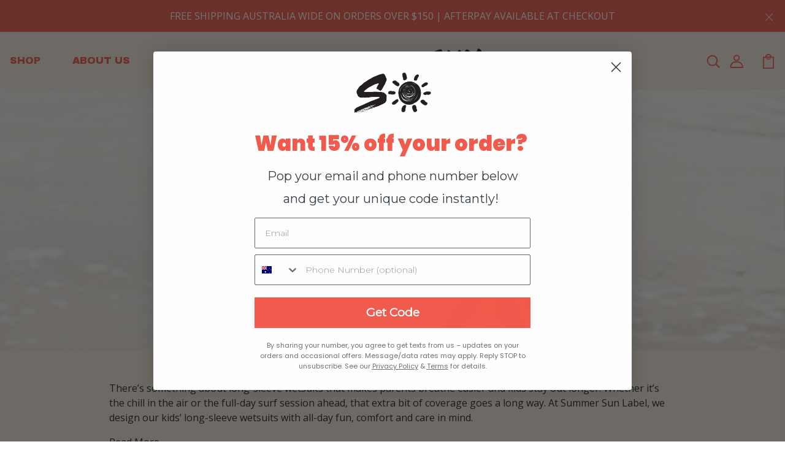

--- FILE ---
content_type: text/html; charset=utf-8
request_url: https://summersunlabel.com/collections/wetsuits?page=2
body_size: 156085
content:
<!DOCTYPE html>
<!--[if IE 8]><html class="no-js lt-ie9" lang="en"> <![endif]-->
<!--[if IE 9 ]><html class="ie9 no-js"> <![endif]-->
<!--[if (gt IE 9)|!(IE)]><!--> <html class="no-js p-0"  > <!--<![endif]-->
<head>

  
  <!-- Basic page needs ================================================== -->
  <meta charset="utf-8">
  <meta http-equiv="X-UA-Compatible" content="IE=edge">

  <!-- Title and description ================================================== -->
  <title>
    Shop Kids Wetsuit Collection | Australia | Summer Sun Label &ndash; Page 2
  </title>


  <meta name="description" content="Shop our fun range of kids wetsuits! Designed in Australia by Summer Sun Label, protect your little ones from the harsh sun or cold water. Order online today!">



  <!-- Helpers ================================================== -->
  <!-- /snippets/social-meta-tags.liquid -->



<link rel="shortcut icon" href="//summersunlabel.com/cdn/shop/t/10/assets/favicon.png?v=98097106827031308641758529705" type="image/png" />

<link rel="apple-touch-icon-precomposed" href="//summersunlabel.com/cdn/shop/t/10/assets/icon-for-mobile.png?v=94431845318465115581758529706" />
<link rel="apple-touch-icon-precomposed" sizes="57x57" href="//summersunlabel.com/cdn/shop/t/10/assets/icon-for-mobile_57x57.png?v=94431845318465115581758529706" />
<link rel="apple-touch-icon-precomposed" sizes="60x60" href="//summersunlabel.com/cdn/shop/t/10/assets/icon-for-mobile_60x60.png?v=94431845318465115581758529706" />
<link rel="apple-touch-icon-precomposed" sizes="72x72" href="//summersunlabel.com/cdn/shop/t/10/assets/icon-for-mobile_72x72.png?v=94431845318465115581758529706" />
<link rel="apple-touch-icon-precomposed" sizes="76x76" href="//summersunlabel.com/cdn/shop/t/10/assets/icon-for-mobile_76x76.png?v=94431845318465115581758529706" />
<link rel="apple-touch-icon-precomposed" sizes="114x114" href="//summersunlabel.com/cdn/shop/t/10/assets/icon-for-mobile_114x114.png?v=94431845318465115581758529706" />
<link rel="apple-touch-icon-precomposed" sizes="120x120" href="//summersunlabel.com/cdn/shop/t/10/assets/icon-for-mobile_120x120.png?v=94431845318465115581758529706" />
<link rel="apple-touch-icon-precomposed" sizes="144x144" href="//summersunlabel.com/cdn/shop/t/10/assets/icon-for-mobile_144x144.png?v=94431845318465115581758529706" />
<link rel="apple-touch-icon-precomposed" sizes="152x152" href="//summersunlabel.com/cdn/shop/t/10/assets/icon-for-mobile_152x152.png?v=94431845318465115581758529706" />



  <meta property="og:type" content="website">
  <meta property="og:title" content="Shop Kids Wetsuit Collection | Australia | Summer Sun Label">
  
  <meta property="og:image" content="http://summersunlabel.com/cdn/shop/t/10/assets/logo.png?v=3786">
  <meta property="og:image:secure_url" content="https://summersunlabel.com/cdn/shop/t/10/assets/logo.png?v=3786">
  


  <meta property="og:description" content="Shop our fun range of kids wetsuits! Designed in Australia by Summer Sun Label, protect your little ones from the harsh sun or cold water. Order online today!">

  <meta property="og:url" content="https://summersunlabel.com/collections/wetsuits?page=2">
  <meta property="og:site_name" content="Summer Sun Label">





<meta name="twitter:card" content="summary">


  <link rel="canonical" href="https://summersunlabel.com/collections/wetsuits?page=2">
  <meta name="viewport" content="width=device-width,initial-scale=1">
  <meta name="theme-color" content="#7fc9c4">
  <link rel="icon" href="//summersunlabel.com/cdn/shop/t/10/assets/favicon.png?v=98097106827031308641758529705" type="image/png" sizes="16x16">
  <meta name="google-site-verification" content="RRYa46Td9J87c8raBK9kUmB6KTEIhGhe2rHCJHHPvQ8" />

  <link rel="preconnect" href="https://fonts.gstatic.com">
  <link href="https://fonts.googleapis.com/css2?family=Jost:wght@300;400;500;600&display=swap" rel="stylesheet">
  <link rel="preconnect" href="https://fonts.googleapis.com">
  <link rel="preconnect" href="https://fonts.gstatic.com" crossorigin>
  <link href="https://fonts.googleapis.com/css2?family=Archivo+Black&family=Open+Sans:ital,wght@0,300..800;1,300..800&display=swap" rel="stylesheet">
  <!-- font -->
  

<link href="https://fonts.googleapis.com/css2?family=Marcellus&display=swap" rel="stylesheet">
<link href="https://fonts.googleapis.com/css2?family=Grand+Hotel&display=swap" rel="stylesheet">
<link href="https://fonts.googleapis.com/css2?family=Pacifico&display=swap" rel="stylesheet">
<link href='https://fonts.googleapis.com/css?family=Lato' rel='stylesheet'>
<link rel="preconnect" href="https://fonts.gstatic.com">




  <!-- CSS ================================================== -->
  
  <link href="//summersunlabel.com/cdn/shop/t/10/assets/timber.scss.css?v=59754252446450772691766655021" rel="stylesheet" type="text/css" media="all" />
  
  

  
  <link href="//summersunlabel.com/cdn/shop/t/10/assets/bootstrap.min.css?v=174392269533316748021740633574" rel="stylesheet" type="text/css" media="all" />
  <link href="//summersunlabel.com/cdn/shop/t/10/assets/slick.css?v=98340474046176884051740633574" rel="stylesheet" type="text/css" media="all" />
  <link href="//summersunlabel.com/cdn/shop/t/10/assets/slick-theme.css?v=184272576841816378971740633574" rel="stylesheet" type="text/css" media="all" />
  <link rel="stylesheet" href="//summersunlabel.com/cdn/shop/t/10/assets/jquery.fancybox.min.css?v=19278034316635137701740633574" media="nope!" onload="this.media='all'">
  <link href="//summersunlabel.com/cdn/shop/t/10/assets/style-main.scss.css?v=73174492558747487891740633574" rel="stylesheet" type="text/css" media="all" />
  <link href="//summersunlabel.com/cdn/shop/t/10/assets/engo-customizes.css?v=4457296446252698941758617087" rel="stylesheet" type="text/css" media="all" />
  <link href="//summersunlabel.com/cdn/shop/t/10/assets/animate.min.css?v=30636256313253750241740633574" rel="stylesheet" type="text/css" media="all" />
  <link href="//summersunlabel.com/cdn/shop/t/10/assets/custom.css?v=87562946707939132011759741453" rel="stylesheet" type="text/css" media="all" />

  <!-- Begin Inspectlet Asynchronous Code -->
    <script type="text/javascript">
    (function() {
    window.__insp = window.__insp || [];
    __insp.push(['wid', 12345678]);
    var ldinsp = function(){
    if(typeof window.__inspld != "undefined") return; window.__inspld = 1; var insp = document.createElement('script'); insp.type = 'text/javascript'; insp.async = true; insp.id = "inspsync"; insp.src = ('https:' == document.location.protocol ? 'https' : 'http') + '://cdn.inspectlet.com/inspectlet.js?wid=12345678&r=' + Math.floor(new Date().getTime()/3600000); var x = document.getElementsByTagName('script')[0]; x.parentNode.insertBefore(insp, x); };
    setTimeout(ldinsp, 0);
    })();
    </script>
  <!-- End Inspectlet Asynchronous Code -->
  
  <!-- Google tag (gtag.js) -->
  <script async src="https://www.googletagmanager.com/gtag/js?id=AW-11089984470"></script>
  <script>
    window.dataLayer = window.dataLayer || [];
    function gtag(){dataLayer.push(arguments);}
    gtag('js', new Date());
  
    gtag('config', 'AW-11089984470');
  </script>

  <!-- Google Tag Manager -->
  <script>(function(w,d,s,l,i){w[l]=w[l]||[];w[l].push({'gtm.start':
  new Date().getTime(),event:'gtm.js'});var f=d.getElementsByTagName(s)[0],
  j=d.createElement(s),dl=l!='dataLayer'?'&l='+l:'';j.async=true;j.src=
  'https://www.googletagmanager.com/gtm.js?id='+i+dl;f.parentNode.insertBefore(j,f);
  })(window,document,'script','dataLayer','GTM-NGX5DRH5');</script>
  <!-- End Google Tag Manager -->


  <!-- Header hook for plugins ================================================== -->
  <script>window.performance && window.performance.mark && window.performance.mark('shopify.content_for_header.start');</script><meta name="google-site-verification" content="3Vo5Wkbs6W0_0FvS9LNO_jEdvwqk_r8d3OYibkWiBFE">
<meta name="facebook-domain-verification" content="oy1t37tg88sniqqhfn2e56clsifdi6">
<meta id="shopify-digital-wallet" name="shopify-digital-wallet" content="/50426675351/digital_wallets/dialog">
<meta name="shopify-checkout-api-token" content="6cd27d105e98695aa206662e0c294b7b">
<meta id="in-context-paypal-metadata" data-shop-id="50426675351" data-venmo-supported="false" data-environment="production" data-locale="en_US" data-paypal-v4="true" data-currency="AUD">
<link rel="alternate" type="application/atom+xml" title="Feed" href="/collections/wetsuits.atom" />
<link rel="prev" href="/collections/wetsuits?page=1">
<link rel="alternate" type="application/json+oembed" href="https://summersunlabel.com/collections/wetsuits.oembed?page=2">
<script async="async" src="/checkouts/internal/preloads.js?locale=en-AU"></script>
<link rel="preconnect" href="https://shop.app" crossorigin="anonymous">
<script async="async" src="https://shop.app/checkouts/internal/preloads.js?locale=en-AU&shop_id=50426675351" crossorigin="anonymous"></script>
<script id="apple-pay-shop-capabilities" type="application/json">{"shopId":50426675351,"countryCode":"AU","currencyCode":"AUD","merchantCapabilities":["supports3DS"],"merchantId":"gid:\/\/shopify\/Shop\/50426675351","merchantName":"Summer Sun Label","requiredBillingContactFields":["postalAddress","email"],"requiredShippingContactFields":["postalAddress","email"],"shippingType":"shipping","supportedNetworks":["visa","masterCard","amex","jcb"],"total":{"type":"pending","label":"Summer Sun Label","amount":"1.00"},"shopifyPaymentsEnabled":true,"supportsSubscriptions":true}</script>
<script id="shopify-features" type="application/json">{"accessToken":"6cd27d105e98695aa206662e0c294b7b","betas":["rich-media-storefront-analytics"],"domain":"summersunlabel.com","predictiveSearch":true,"shopId":50426675351,"locale":"en"}</script>
<script>var Shopify = Shopify || {};
Shopify.shop = "summersunlabel.myshopify.com";
Shopify.locale = "en";
Shopify.currency = {"active":"AUD","rate":"1.0"};
Shopify.country = "AU";
Shopify.theme = {"name":"Copy of Medam - Collections ","id":141189382295,"schema_name":"Medam","schema_version":"1.0.0","theme_store_id":null,"role":"main"};
Shopify.theme.handle = "null";
Shopify.theme.style = {"id":null,"handle":null};
Shopify.cdnHost = "summersunlabel.com/cdn";
Shopify.routes = Shopify.routes || {};
Shopify.routes.root = "/";</script>
<script type="module">!function(o){(o.Shopify=o.Shopify||{}).modules=!0}(window);</script>
<script>!function(o){function n(){var o=[];function n(){o.push(Array.prototype.slice.apply(arguments))}return n.q=o,n}var t=o.Shopify=o.Shopify||{};t.loadFeatures=n(),t.autoloadFeatures=n()}(window);</script>
<script>
  window.ShopifyPay = window.ShopifyPay || {};
  window.ShopifyPay.apiHost = "shop.app\/pay";
  window.ShopifyPay.redirectState = null;
</script>
<script id="shop-js-analytics" type="application/json">{"pageType":"collection"}</script>
<script defer="defer" async type="module" src="//summersunlabel.com/cdn/shopifycloud/shop-js/modules/v2/client.init-shop-cart-sync_BdyHc3Nr.en.esm.js"></script>
<script defer="defer" async type="module" src="//summersunlabel.com/cdn/shopifycloud/shop-js/modules/v2/chunk.common_Daul8nwZ.esm.js"></script>
<script type="module">
  await import("//summersunlabel.com/cdn/shopifycloud/shop-js/modules/v2/client.init-shop-cart-sync_BdyHc3Nr.en.esm.js");
await import("//summersunlabel.com/cdn/shopifycloud/shop-js/modules/v2/chunk.common_Daul8nwZ.esm.js");

  window.Shopify.SignInWithShop?.initShopCartSync?.({"fedCMEnabled":true,"windoidEnabled":true});

</script>
<script>
  window.Shopify = window.Shopify || {};
  if (!window.Shopify.featureAssets) window.Shopify.featureAssets = {};
  window.Shopify.featureAssets['shop-js'] = {"shop-cart-sync":["modules/v2/client.shop-cart-sync_QYOiDySF.en.esm.js","modules/v2/chunk.common_Daul8nwZ.esm.js"],"init-fed-cm":["modules/v2/client.init-fed-cm_DchLp9rc.en.esm.js","modules/v2/chunk.common_Daul8nwZ.esm.js"],"shop-button":["modules/v2/client.shop-button_OV7bAJc5.en.esm.js","modules/v2/chunk.common_Daul8nwZ.esm.js"],"init-windoid":["modules/v2/client.init-windoid_DwxFKQ8e.en.esm.js","modules/v2/chunk.common_Daul8nwZ.esm.js"],"shop-cash-offers":["modules/v2/client.shop-cash-offers_DWtL6Bq3.en.esm.js","modules/v2/chunk.common_Daul8nwZ.esm.js","modules/v2/chunk.modal_CQq8HTM6.esm.js"],"shop-toast-manager":["modules/v2/client.shop-toast-manager_CX9r1SjA.en.esm.js","modules/v2/chunk.common_Daul8nwZ.esm.js"],"init-shop-email-lookup-coordinator":["modules/v2/client.init-shop-email-lookup-coordinator_UhKnw74l.en.esm.js","modules/v2/chunk.common_Daul8nwZ.esm.js"],"pay-button":["modules/v2/client.pay-button_DzxNnLDY.en.esm.js","modules/v2/chunk.common_Daul8nwZ.esm.js"],"avatar":["modules/v2/client.avatar_BTnouDA3.en.esm.js"],"init-shop-cart-sync":["modules/v2/client.init-shop-cart-sync_BdyHc3Nr.en.esm.js","modules/v2/chunk.common_Daul8nwZ.esm.js"],"shop-login-button":["modules/v2/client.shop-login-button_D8B466_1.en.esm.js","modules/v2/chunk.common_Daul8nwZ.esm.js","modules/v2/chunk.modal_CQq8HTM6.esm.js"],"init-customer-accounts-sign-up":["modules/v2/client.init-customer-accounts-sign-up_C8fpPm4i.en.esm.js","modules/v2/client.shop-login-button_D8B466_1.en.esm.js","modules/v2/chunk.common_Daul8nwZ.esm.js","modules/v2/chunk.modal_CQq8HTM6.esm.js"],"init-shop-for-new-customer-accounts":["modules/v2/client.init-shop-for-new-customer-accounts_CVTO0Ztu.en.esm.js","modules/v2/client.shop-login-button_D8B466_1.en.esm.js","modules/v2/chunk.common_Daul8nwZ.esm.js","modules/v2/chunk.modal_CQq8HTM6.esm.js"],"init-customer-accounts":["modules/v2/client.init-customer-accounts_dRgKMfrE.en.esm.js","modules/v2/client.shop-login-button_D8B466_1.en.esm.js","modules/v2/chunk.common_Daul8nwZ.esm.js","modules/v2/chunk.modal_CQq8HTM6.esm.js"],"shop-follow-button":["modules/v2/client.shop-follow-button_CkZpjEct.en.esm.js","modules/v2/chunk.common_Daul8nwZ.esm.js","modules/v2/chunk.modal_CQq8HTM6.esm.js"],"lead-capture":["modules/v2/client.lead-capture_BntHBhfp.en.esm.js","modules/v2/chunk.common_Daul8nwZ.esm.js","modules/v2/chunk.modal_CQq8HTM6.esm.js"],"checkout-modal":["modules/v2/client.checkout-modal_CfxcYbTm.en.esm.js","modules/v2/chunk.common_Daul8nwZ.esm.js","modules/v2/chunk.modal_CQq8HTM6.esm.js"],"shop-login":["modules/v2/client.shop-login_Da4GZ2H6.en.esm.js","modules/v2/chunk.common_Daul8nwZ.esm.js","modules/v2/chunk.modal_CQq8HTM6.esm.js"],"payment-terms":["modules/v2/client.payment-terms_MV4M3zvL.en.esm.js","modules/v2/chunk.common_Daul8nwZ.esm.js","modules/v2/chunk.modal_CQq8HTM6.esm.js"]};
</script>
<script>(function() {
  var isLoaded = false;
  function asyncLoad() {
    if (isLoaded) return;
    isLoaded = true;
    var urls = ["https:\/\/app.sprbot.com\/instagram-sell\/ins-shop.js?shop=summersunlabel.myshopify.com\u0026shop=summersunlabel.myshopify.com","https:\/\/cdn.nfcube.com\/instafeed-888c67036a7d44818962e4f045898730.js?shop=summersunlabel.myshopify.com"];
    for (var i = 0; i < urls.length; i++) {
      var s = document.createElement('script');
      s.type = 'text/javascript';
      s.async = true;
      s.src = urls[i];
      var x = document.getElementsByTagName('script')[0];
      x.parentNode.insertBefore(s, x);
    }
  };
  if(window.attachEvent) {
    window.attachEvent('onload', asyncLoad);
  } else {
    window.addEventListener('load', asyncLoad, false);
  }
})();</script>
<script id="__st">var __st={"a":50426675351,"offset":39600,"reqid":"844b9ed6-2966-4ad4-9598-ed8274d0c74f-1769016452","pageurl":"summersunlabel.com\/collections\/wetsuits?page=2","u":"21c0d969ee2c","p":"collection","rtyp":"collection","rid":295421968535};</script>
<script>window.ShopifyPaypalV4VisibilityTracking = true;</script>
<script id="captcha-bootstrap">!function(){'use strict';const t='contact',e='account',n='new_comment',o=[[t,t],['blogs',n],['comments',n],[t,'customer']],c=[[e,'customer_login'],[e,'guest_login'],[e,'recover_customer_password'],[e,'create_customer']],r=t=>t.map((([t,e])=>`form[action*='/${t}']:not([data-nocaptcha='true']) input[name='form_type'][value='${e}']`)).join(','),a=t=>()=>t?[...document.querySelectorAll(t)].map((t=>t.form)):[];function s(){const t=[...o],e=r(t);return a(e)}const i='password',u='form_key',d=['recaptcha-v3-token','g-recaptcha-response','h-captcha-response',i],f=()=>{try{return window.sessionStorage}catch{return}},m='__shopify_v',_=t=>t.elements[u];function p(t,e,n=!1){try{const o=window.sessionStorage,c=JSON.parse(o.getItem(e)),{data:r}=function(t){const{data:e,action:n}=t;return t[m]||n?{data:e,action:n}:{data:t,action:n}}(c);for(const[e,n]of Object.entries(r))t.elements[e]&&(t.elements[e].value=n);n&&o.removeItem(e)}catch(o){console.error('form repopulation failed',{error:o})}}const l='form_type',E='cptcha';function T(t){t.dataset[E]=!0}const w=window,h=w.document,L='Shopify',v='ce_forms',y='captcha';let A=!1;((t,e)=>{const n=(g='f06e6c50-85a8-45c8-87d0-21a2b65856fe',I='https://cdn.shopify.com/shopifycloud/storefront-forms-hcaptcha/ce_storefront_forms_captcha_hcaptcha.v1.5.2.iife.js',D={infoText:'Protected by hCaptcha',privacyText:'Privacy',termsText:'Terms'},(t,e,n)=>{const o=w[L][v],c=o.bindForm;if(c)return c(t,g,e,D).then(n);var r;o.q.push([[t,g,e,D],n]),r=I,A||(h.body.append(Object.assign(h.createElement('script'),{id:'captcha-provider',async:!0,src:r})),A=!0)});var g,I,D;w[L]=w[L]||{},w[L][v]=w[L][v]||{},w[L][v].q=[],w[L][y]=w[L][y]||{},w[L][y].protect=function(t,e){n(t,void 0,e),T(t)},Object.freeze(w[L][y]),function(t,e,n,w,h,L){const[v,y,A,g]=function(t,e,n){const i=e?o:[],u=t?c:[],d=[...i,...u],f=r(d),m=r(i),_=r(d.filter((([t,e])=>n.includes(e))));return[a(f),a(m),a(_),s()]}(w,h,L),I=t=>{const e=t.target;return e instanceof HTMLFormElement?e:e&&e.form},D=t=>v().includes(t);t.addEventListener('submit',(t=>{const e=I(t);if(!e)return;const n=D(e)&&!e.dataset.hcaptchaBound&&!e.dataset.recaptchaBound,o=_(e),c=g().includes(e)&&(!o||!o.value);(n||c)&&t.preventDefault(),c&&!n&&(function(t){try{if(!f())return;!function(t){const e=f();if(!e)return;const n=_(t);if(!n)return;const o=n.value;o&&e.removeItem(o)}(t);const e=Array.from(Array(32),(()=>Math.random().toString(36)[2])).join('');!function(t,e){_(t)||t.append(Object.assign(document.createElement('input'),{type:'hidden',name:u})),t.elements[u].value=e}(t,e),function(t,e){const n=f();if(!n)return;const o=[...t.querySelectorAll(`input[type='${i}']`)].map((({name:t})=>t)),c=[...d,...o],r={};for(const[a,s]of new FormData(t).entries())c.includes(a)||(r[a]=s);n.setItem(e,JSON.stringify({[m]:1,action:t.action,data:r}))}(t,e)}catch(e){console.error('failed to persist form',e)}}(e),e.submit())}));const S=(t,e)=>{t&&!t.dataset[E]&&(n(t,e.some((e=>e===t))),T(t))};for(const o of['focusin','change'])t.addEventListener(o,(t=>{const e=I(t);D(e)&&S(e,y())}));const B=e.get('form_key'),M=e.get(l),P=B&&M;t.addEventListener('DOMContentLoaded',(()=>{const t=y();if(P)for(const e of t)e.elements[l].value===M&&p(e,B);[...new Set([...A(),...v().filter((t=>'true'===t.dataset.shopifyCaptcha))])].forEach((e=>S(e,t)))}))}(h,new URLSearchParams(w.location.search),n,t,e,['guest_login'])})(!0,!0)}();</script>
<script integrity="sha256-4kQ18oKyAcykRKYeNunJcIwy7WH5gtpwJnB7kiuLZ1E=" data-source-attribution="shopify.loadfeatures" defer="defer" src="//summersunlabel.com/cdn/shopifycloud/storefront/assets/storefront/load_feature-a0a9edcb.js" crossorigin="anonymous"></script>
<script crossorigin="anonymous" defer="defer" src="//summersunlabel.com/cdn/shopifycloud/storefront/assets/shopify_pay/storefront-65b4c6d7.js?v=20250812"></script>
<script data-source-attribution="shopify.dynamic_checkout.dynamic.init">var Shopify=Shopify||{};Shopify.PaymentButton=Shopify.PaymentButton||{isStorefrontPortableWallets:!0,init:function(){window.Shopify.PaymentButton.init=function(){};var t=document.createElement("script");t.src="https://summersunlabel.com/cdn/shopifycloud/portable-wallets/latest/portable-wallets.en.js",t.type="module",document.head.appendChild(t)}};
</script>
<script data-source-attribution="shopify.dynamic_checkout.buyer_consent">
  function portableWalletsHideBuyerConsent(e){var t=document.getElementById("shopify-buyer-consent"),n=document.getElementById("shopify-subscription-policy-button");t&&n&&(t.classList.add("hidden"),t.setAttribute("aria-hidden","true"),n.removeEventListener("click",e))}function portableWalletsShowBuyerConsent(e){var t=document.getElementById("shopify-buyer-consent"),n=document.getElementById("shopify-subscription-policy-button");t&&n&&(t.classList.remove("hidden"),t.removeAttribute("aria-hidden"),n.addEventListener("click",e))}window.Shopify?.PaymentButton&&(window.Shopify.PaymentButton.hideBuyerConsent=portableWalletsHideBuyerConsent,window.Shopify.PaymentButton.showBuyerConsent=portableWalletsShowBuyerConsent);
</script>
<script data-source-attribution="shopify.dynamic_checkout.cart.bootstrap">document.addEventListener("DOMContentLoaded",(function(){function t(){return document.querySelector("shopify-accelerated-checkout-cart, shopify-accelerated-checkout")}if(t())Shopify.PaymentButton.init();else{new MutationObserver((function(e,n){t()&&(Shopify.PaymentButton.init(),n.disconnect())})).observe(document.body,{childList:!0,subtree:!0})}}));
</script>
<link id="shopify-accelerated-checkout-styles" rel="stylesheet" media="screen" href="https://summersunlabel.com/cdn/shopifycloud/portable-wallets/latest/accelerated-checkout-backwards-compat.css" crossorigin="anonymous">
<style id="shopify-accelerated-checkout-cart">
        #shopify-buyer-consent {
  margin-top: 1em;
  display: inline-block;
  width: 100%;
}

#shopify-buyer-consent.hidden {
  display: none;
}

#shopify-subscription-policy-button {
  background: none;
  border: none;
  padding: 0;
  text-decoration: underline;
  font-size: inherit;
  cursor: pointer;
}

#shopify-subscription-policy-button::before {
  box-shadow: none;
}

      </style>

<script>window.performance && window.performance.mark && window.performance.mark('shopify.content_for_header.end');</script>
  <!-- /snippets/oldIE-js.liquid -->


<!--[if lt IE 9]>
<script src="//cdnjs.cloudflare.com/ajax/libs/html5shiv/3.7.2/html5shiv.min.js" type="text/javascript"></script>
<script src="//summersunlabel.com/cdn/shop/t/10/assets/respond.min.js?v=3786" type="text/javascript"></script>
<link href="//summersunlabel.com/cdn/shop/t/10/assets/respond-proxy.html" id="respond-proxy" rel="respond-proxy" />
<link href="//summersunlabel.com/search?q=4aeb04f60d66ab5fdf0992126da97966" id="respond-redirect" rel="respond-redirect" />
<script src="//summersunlabel.com/search?q=4aeb04f60d66ab5fdf0992126da97966" type="text/javascript"></script>
<![endif]-->


  <script src="//summersunlabel.com/cdn/shop/t/10/assets/jquery-3.5.0.min.js?v=16874778797910128561740633574" type="text/javascript"></script>
  <script src="//summersunlabel.com/cdn/shopifycloud/storefront/assets/themes_support/api.jquery-7ab1a3a4.js" type="text/javascript"></script>
  <script src="//summersunlabel.com/cdn/shop/t/10/assets/modernizr-2.8.3.min.js?v=174727525422211915231740633574" type="text/javascript"></script>
  <script src="//summersunlabel.com/cdn/shopifycloud/storefront/assets/themes_support/option_selection-b017cd28.js" type="text/javascript"></script>
  <script src="//summersunlabel.com/cdn/shop/t/10/assets/lazysizes.min.js?v=18178776694225242271740633574" type="text/javascript"></script>
  <link rel="stylesheet" href="https://maxcdn.bootstrapcdn.com/font-awesome/4.7.0/css/font-awesome.min.css">
<script src="https://kit.fontawesome.com/fd1fcd60ac.js" crossorigin="anonymous"></script>

  <script>
    window.ajax_cart = true;
    window.money_format = '${{amount}} AUD';
    window.shop_currency = 'AUD';
    window.show_multiple_currencies = true;
    window.loading_url = "//summersunlabel.com/cdn/shop/t/10/assets/loader.gif?v=9076874988191347041740633574";
    window.use_color_swatch = true;
    window.product_image_resize = true;
    window.enable_sidebar_multiple_choice = true;

    window.file_url = "//summersunlabel.com/cdn/shop/files/?v=3786";
    window.asset_url = "";
    window.images_size = {
      is_crop: true,
      ratio_width : 1,
      ratio_height : 1,
    };
    window.inventory_text = {
      in_stock: "In Stock",
      many_in_stock: "Translation missing: en.products.product.many_in_stock",
      out_of_stock: "Out Of Stock",
      add_to_cart: "Add to Cart",
      sold_out: "Sold Out",
      unavailable: "Unavailable"
    };

    window.sidebar_toggle = {
      show_sidebar_toggle: "Translation missing: en.general.sidebar_toggle.show_sidebar_toggle",
      hide_sidebar_toggle: "Translation missing: en.general.sidebar_toggle.hide_sidebar_toggle"
    };

  </script>

  
  

  <!-- /snippets/social-meta-tags.liquid -->



<link rel="shortcut icon" href="//summersunlabel.com/cdn/shop/t/10/assets/favicon.png?v=98097106827031308641758529705" type="image/png" />

<link rel="apple-touch-icon-precomposed" href="//summersunlabel.com/cdn/shop/t/10/assets/icon-for-mobile.png?v=94431845318465115581758529706" />
<link rel="apple-touch-icon-precomposed" sizes="57x57" href="//summersunlabel.com/cdn/shop/t/10/assets/icon-for-mobile_57x57.png?v=94431845318465115581758529706" />
<link rel="apple-touch-icon-precomposed" sizes="60x60" href="//summersunlabel.com/cdn/shop/t/10/assets/icon-for-mobile_60x60.png?v=94431845318465115581758529706" />
<link rel="apple-touch-icon-precomposed" sizes="72x72" href="//summersunlabel.com/cdn/shop/t/10/assets/icon-for-mobile_72x72.png?v=94431845318465115581758529706" />
<link rel="apple-touch-icon-precomposed" sizes="76x76" href="//summersunlabel.com/cdn/shop/t/10/assets/icon-for-mobile_76x76.png?v=94431845318465115581758529706" />
<link rel="apple-touch-icon-precomposed" sizes="114x114" href="//summersunlabel.com/cdn/shop/t/10/assets/icon-for-mobile_114x114.png?v=94431845318465115581758529706" />
<link rel="apple-touch-icon-precomposed" sizes="120x120" href="//summersunlabel.com/cdn/shop/t/10/assets/icon-for-mobile_120x120.png?v=94431845318465115581758529706" />
<link rel="apple-touch-icon-precomposed" sizes="144x144" href="//summersunlabel.com/cdn/shop/t/10/assets/icon-for-mobile_144x144.png?v=94431845318465115581758529706" />
<link rel="apple-touch-icon-precomposed" sizes="152x152" href="//summersunlabel.com/cdn/shop/t/10/assets/icon-for-mobile_152x152.png?v=94431845318465115581758529706" />



  <meta property="og:type" content="website">
  <meta property="og:title" content="Shop Kids Wetsuit Collection | Australia | Summer Sun Label">
  
  <meta property="og:image" content="http://summersunlabel.com/cdn/shop/t/10/assets/logo.png?v=3786">
  <meta property="og:image:secure_url" content="https://summersunlabel.com/cdn/shop/t/10/assets/logo.png?v=3786">
  


  <meta property="og:description" content="Shop our fun range of kids wetsuits! Designed in Australia by Summer Sun Label, protect your little ones from the harsh sun or cold water. Order online today!">

  <meta property="og:url" content="https://summersunlabel.com/collections/wetsuits?page=2">
  <meta property="og:site_name" content="Summer Sun Label">





<meta name="twitter:card" content="summary">



  <!-- "snippets/weglot_hreftags.liquid" was not rendered, the associated app was uninstalled -->
  <!-- "snippets/weglot_switcher.liquid" was not rendered, the associated app was uninstalled -->
<!-- Schema start here -->
<script type="application/ld+json">
{
  "@context": "https://schema.org",
  "@type": "ClothingStore",
  "name": "Summer Sun Label",
  "image": "https://summersunlabel.com/cdn/shop/files/SSL_LOGO_CROPPED.png?v=1708499315",
  "@id": "https://summersunlabel.com/",
  "url": "https://summersunlabel.com/",
  "telephone": "",
  "address": {
    "@type": "PostalAddress",
    "streetAddress": "",
    "addressLocality": "Byron Bay",
    "addressRegion": "NSW",
    "postalCode": "2481",
    "addressCountry": "AU"
  },
  "openingHoursSpecification": [{
    "@type": "OpeningHoursSpecification",
    "dayOfWeek": [
      "Monday",
      "Tuesday",
      "Wednesday",
      "Thursday",
      "Friday"
    ],
    "opens": "09:30",
    "closes": "17:30"
  },{
    "@type": "OpeningHoursSpecification",
    "dayOfWeek": [
      "Saturday",
      "Sunday"
    ],
    "opens": "10:00",
    "closes": "15:00"
  }],

 "sameAs": [

  "https://www.facebook.com/summersunlabel",

  "https://www.instagram.com/summersunlabel/"

 ] 

}

</script>
<!-- Schema end here -->
<!-- BEGIN app block: shopify://apps/monster-cart-upsell-free-gifts/blocks/app-embed/a1b8e58a-bf1d-4e0f-8768-a387c3f643c0 --><script>  
  window.mu_version = 1.8
  
    window.mu_currencies = [{"name": "United Arab Emirates Dirham", "iso_code": "AED", "symbol": "د.إ"},{"name": "Afghan Afghani", "iso_code": "AFN", "symbol": "؋"},{"name": "Albanian Lek", "iso_code": "ALL", "symbol": "L"},{"name": "Armenian Dram", "iso_code": "AMD", "symbol": "դր."},{"name": "Netherlands Antillean Gulden", "iso_code": "ANG", "symbol": "ƒ"},{"name": "Australian Dollar", "iso_code": "AUD", "symbol": "$"},{"name": "Aruban Florin", "iso_code": "AWG", "symbol": "ƒ"},{"name": "Azerbaijani Manat", "iso_code": "AZN", "symbol": "₼"},{"name": "Bosnia and Herzegovina Convertible Mark", "iso_code": "BAM", "symbol": "КМ"},{"name": "Barbadian Dollar", "iso_code": "BBD", "symbol": "$"},{"name": "Bangladeshi Taka", "iso_code": "BDT", "symbol": "৳"},{"name": "Burundian Franc", "iso_code": "BIF", "symbol": "Fr"},{"name": "Brunei Dollar", "iso_code": "BND", "symbol": "$"},{"name": "Bolivian Boliviano", "iso_code": "BOB", "symbol": "Bs."},{"name": "Bahamian Dollar", "iso_code": "BSD", "symbol": "$"},{"name": "Botswana Pula", "iso_code": "BWP", "symbol": "P"},{"name": "Belize Dollar", "iso_code": "BZD", "symbol": "$"},{"name": "Canadian Dollar", "iso_code": "CAD", "symbol": "$"},{"name": "Congolese Franc", "iso_code": "CDF", "symbol": "Fr"},{"name": "Swiss Franc", "iso_code": "CHF", "symbol": "CHF"},{"name": "Chinese Renminbi Yuan", "iso_code": "CNY", "symbol": "¥"},{"name": "Costa Rican Colón", "iso_code": "CRC", "symbol": "₡"},{"name": "Cape Verdean Escudo", "iso_code": "CVE", "symbol": "$"},{"name": "Czech Koruna", "iso_code": "CZK", "symbol": "Kč"},{"name": "Djiboutian Franc", "iso_code": "DJF", "symbol": "Fdj"},{"name": "Danish Krone", "iso_code": "DKK", "symbol": "kr."},{"name": "Dominican Peso", "iso_code": "DOP", "symbol": "$"},{"name": "Algerian Dinar", "iso_code": "DZD", "symbol": "د.ج"},{"name": "Egyptian Pound", "iso_code": "EGP", "symbol": "ج.م"},{"name": "Ethiopian Birr", "iso_code": "ETB", "symbol": "Br"},{"name": "Euro", "iso_code": "EUR", "symbol": "€"},{"name": "Fijian Dollar", "iso_code": "FJD", "symbol": "$"},{"name": "Falkland Pound", "iso_code": "FKP", "symbol": "£"},{"name": "British Pound", "iso_code": "GBP", "symbol": "£"},{"name": "Gambian Dalasi", "iso_code": "GMD", "symbol": "D"},{"name": "Guinean Franc", "iso_code": "GNF", "symbol": "Fr"},{"name": "Guatemalan Quetzal", "iso_code": "GTQ", "symbol": "Q"},{"name": "Guyanese Dollar", "iso_code": "GYD", "symbol": "$"},{"name": "Hong Kong Dollar", "iso_code": "HKD", "symbol": "$"},{"name": "Honduran Lempira", "iso_code": "HNL", "symbol": "L"},{"name": "Hungarian Forint", "iso_code": "HUF", "symbol": "Ft"},{"name": "Indonesian Rupiah", "iso_code": "IDR", "symbol": "Rp"},{"name": "Israeli New Shekel", "iso_code": "ILS", "symbol": "₪"},{"name": "Indian Rupee", "iso_code": "INR", "symbol": "₹"},{"name": "Icelandic Króna", "iso_code": "ISK", "symbol": "kr"},{"name": "Jamaican Dollar", "iso_code": "JMD", "symbol": "$"},{"name": "Japanese Yen", "iso_code": "JPY", "symbol": "¥"},{"name": "Kenyan Shilling", "iso_code": "KES", "symbol": "KSh"},{"name": "Kyrgyzstani Som", "iso_code": "KGS", "symbol": "som"},{"name": "Cambodian Riel", "iso_code": "KHR", "symbol": "៛"},{"name": "Comorian Franc", "iso_code": "KMF", "symbol": "Fr"},{"name": "South Korean Won", "iso_code": "KRW", "symbol": "₩"},{"name": "Cayman Islands Dollar", "iso_code": "KYD", "symbol": "$"},{"name": "Kazakhstani Tenge", "iso_code": "KZT", "symbol": "₸"},{"name": "Lao Kip", "iso_code": "LAK", "symbol": "₭"},{"name": "Lebanese Pound", "iso_code": "LBP", "symbol": "ل.ل"},{"name": "Sri Lankan Rupee", "iso_code": "LKR", "symbol": "₨"},{"name": "Moroccan Dirham", "iso_code": "MAD", "symbol": "د.م."},{"name": "Moldovan Leu", "iso_code": "MDL", "symbol": "L"},{"name": "Macedonian Denar", "iso_code": "MKD", "symbol": "ден"},{"name": "Myanmar Kyat", "iso_code": "MMK", "symbol": "K"},{"name": "Mongolian Tögrög", "iso_code": "MNT", "symbol": "₮"},{"name": "Macanese Pataca", "iso_code": "MOP", "symbol": "P"},{"name": "Mauritian Rupee", "iso_code": "MUR", "symbol": "₨"},{"name": "Maldivian Rufiyaa", "iso_code": "MVR", "symbol": "MVR"},{"name": "Malawian Kwacha", "iso_code": "MWK", "symbol": "MK"},{"name": "Malaysian Ringgit", "iso_code": "MYR", "symbol": "RM"},{"name": "Nigerian Naira", "iso_code": "NGN", "symbol": "₦"},{"name": "Nicaraguan Córdoba", "iso_code": "NIO", "symbol": "C$"},{"name": "Nepalese Rupee", "iso_code": "NPR", "symbol": "Rs."},{"name": "New Zealand Dollar", "iso_code": "NZD", "symbol": "$"},{"name": "Peruvian Sol", "iso_code": "PEN", "symbol": "S/"},{"name": "Papua New Guinean Kina", "iso_code": "PGK", "symbol": "K"},{"name": "Philippine Peso", "iso_code": "PHP", "symbol": "₱"},{"name": "Pakistani Rupee", "iso_code": "PKR", "symbol": "₨"},{"name": "Polish Złoty", "iso_code": "PLN", "symbol": "zł"},{"name": "Paraguayan Guaraní", "iso_code": "PYG", "symbol": "₲"},{"name": "Qatari Riyal", "iso_code": "QAR", "symbol": "ر.ق"},{"name": "Romanian Leu", "iso_code": "RON", "symbol": "Lei"},{"name": "Serbian Dinar", "iso_code": "RSD", "symbol": "РСД"},{"name": "Rwandan Franc", "iso_code": "RWF", "symbol": "FRw"},{"name": "Saudi Riyal", "iso_code": "SAR", "symbol": "ر.س"},{"name": "Solomon Islands Dollar", "iso_code": "SBD", "symbol": "$"},{"name": "Swedish Krona", "iso_code": "SEK", "symbol": "kr"},{"name": "Singapore Dollar", "iso_code": "SGD", "symbol": "$"},{"name": "Saint Helenian Pound", "iso_code": "SHP", "symbol": "£"},{"name": "Sierra Leonean Leone", "iso_code": "SLL", "symbol": "Le"},{"name": "São Tomé and Príncipe Dobra", "iso_code": "STD", "symbol": "Db"},{"name": "Thai Baht", "iso_code": "THB", "symbol": "฿"},{"name": "Tajikistani Somoni", "iso_code": "TJS", "symbol": "ЅМ"},{"name": "Tongan Paʻanga", "iso_code": "TOP", "symbol": "T$"},{"name": "Trinidad and Tobago Dollar", "iso_code": "TTD", "symbol": "$"},{"name": "New Taiwan Dollar", "iso_code": "TWD", "symbol": "$"},{"name": "Tanzanian Shilling", "iso_code": "TZS", "symbol": "Sh"},{"name": "Ukrainian Hryvnia", "iso_code": "UAH", "symbol": "₴"},{"name": "Ugandan Shilling", "iso_code": "UGX", "symbol": "USh"},{"name": "United States Dollar", "iso_code": "USD", "symbol": "$"},{"name": "Uruguayan Peso", "iso_code": "UYU", "symbol": "$U"},{"name": "Uzbekistan Som", "iso_code": "UZS", "symbol": "so'm"},{"name": "Vietnamese Đồng", "iso_code": "VND", "symbol": "₫"},{"name": "Vanuatu Vatu", "iso_code": "VUV", "symbol": "Vt"},{"name": "Samoan Tala", "iso_code": "WST", "symbol": "T"},{"name": "Central African Cfa Franc", "iso_code": "XAF", "symbol": "CFA"},{"name": "East Caribbean Dollar", "iso_code": "XCD", "symbol": "$"},{"name": "West African Cfa Franc", "iso_code": "XOF", "symbol": "Fr"},{"name": "Cfp Franc", "iso_code": "XPF", "symbol": "Fr"},{"name": "Yemeni Rial", "iso_code": "YER", "symbol": "﷼"},];
    window.mu_origin = 'summersunlabel.com';
    window.mu_myshopify_domain = 'summersunlabel.myshopify.com';
    window.mu_cart_currency= 'AUD';
    window.mu_cart_items = [];
    window.mu_money_format = '${{amount}}';
    
    
    
    
    
    window.show_item_properties = true
    
    
    
    
    
    window.mu_bag_selector = [];
    
    
    window.mu_hide_when_opened = "";
    
</script>
  <link rel="stylesheet"  href="https://cdnjs.cloudflare.com/ajax/libs/slick-carousel/1.6.0/slick.min.css" />
  <link rel="stylesheet" href="https://cdnjs.cloudflare.com/ajax/libs/slick-carousel/1.6.0/slick-theme.min.css" /><script>
    // custom code here
</script>
  <script>console.log("%cMU: Version 1 in use", "color: white; background: #dc3545; padding: 2px 6px; border-radius: 3px;");</script>
  <script async src="https://cdn.shopify.com/extensions/019b8c0a-9b7a-7f32-ba3d-a373967f46fb/monster-upsells-v2-689/assets/webfont.js"></script>
  
    <link href="https://cdn.shopify.com/extensions/019b8c0a-9b7a-7f32-ba3d-a373967f46fb/monster-upsells-v2-689/assets/cart.css" rel="stylesheet">
    <script type="text/javascript">
      window.assetsPath = "https://cdn.shopify.com/extensions/019b8c0a-9b7a-7f32-ba3d-a373967f46fb/monster-upsells-v2-689/assets/cart_renderer.js".split("cart_renderer.js")[0]
    </script>
    <script async src="https://cdn.shopify.com/extensions/019b8c0a-9b7a-7f32-ba3d-a373967f46fb/monster-upsells-v2-689/assets/cart_renderer.js"></script>
  



<!-- END app block --><!-- BEGIN app block: shopify://apps/klaviyo-email-marketing-sms/blocks/klaviyo-onsite-embed/2632fe16-c075-4321-a88b-50b567f42507 -->












  <script async src="https://static.klaviyo.com/onsite/js/Y7Ru3L/klaviyo.js?company_id=Y7Ru3L"></script>
  <script>!function(){if(!window.klaviyo){window._klOnsite=window._klOnsite||[];try{window.klaviyo=new Proxy({},{get:function(n,i){return"push"===i?function(){var n;(n=window._klOnsite).push.apply(n,arguments)}:function(){for(var n=arguments.length,o=new Array(n),w=0;w<n;w++)o[w]=arguments[w];var t="function"==typeof o[o.length-1]?o.pop():void 0,e=new Promise((function(n){window._klOnsite.push([i].concat(o,[function(i){t&&t(i),n(i)}]))}));return e}}})}catch(n){window.klaviyo=window.klaviyo||[],window.klaviyo.push=function(){var n;(n=window._klOnsite).push.apply(n,arguments)}}}}();</script>

  




  <script>
    window.klaviyoReviewsProductDesignMode = false
  </script>







<!-- END app block --><!-- BEGIN app block: shopify://apps/judge-me-reviews/blocks/judgeme_core/61ccd3b1-a9f2-4160-9fe9-4fec8413e5d8 --><!-- Start of Judge.me Core -->






<link rel="dns-prefetch" href="https://cdnwidget.judge.me">
<link rel="dns-prefetch" href="https://cdn.judge.me">
<link rel="dns-prefetch" href="https://cdn1.judge.me">
<link rel="dns-prefetch" href="https://api.judge.me">

<script data-cfasync='false' class='jdgm-settings-script'>window.jdgmSettings={"pagination":5,"disable_web_reviews":false,"badge_no_review_text":"No reviews","badge_n_reviews_text":"{{ n }} reviews","badge_star_color":"#FABB3B","hide_badge_preview_if_no_reviews":true,"badge_hide_text":false,"enforce_center_preview_badge":false,"widget_title":"Customer Reviews","widget_open_form_text":"Write a review","widget_close_form_text":"Cancel review","widget_refresh_page_text":"Refresh page","widget_summary_text":"Based on {{ number_of_reviews }} review/reviews","widget_no_review_text":"Be the first to write a review","widget_name_field_text":"Display name","widget_verified_name_field_text":"Verified Name (public)","widget_name_placeholder_text":"Display name","widget_required_field_error_text":"This field is required.","widget_email_field_text":"Email address","widget_verified_email_field_text":"Verified Email (private, can not be edited)","widget_email_placeholder_text":"Your email address","widget_email_field_error_text":"Please enter a valid email address.","widget_rating_field_text":"Rating","widget_review_title_field_text":"Review Title","widget_review_title_placeholder_text":"Give your review a title","widget_review_body_field_text":"Review content","widget_review_body_placeholder_text":"Start writing here...","widget_pictures_field_text":"Picture/Video (optional)","widget_submit_review_text":"Submit Review","widget_submit_verified_review_text":"Submit Verified Review","widget_submit_success_msg_with_auto_publish":"Thank you! Please refresh the page in a few moments to see your review. You can remove or edit your review by logging into \u003ca href='https://judge.me/login' target='_blank' rel='nofollow noopener'\u003eJudge.me\u003c/a\u003e","widget_submit_success_msg_no_auto_publish":"Thank you! Your review will be published as soon as it is approved by the shop admin. You can remove or edit your review by logging into \u003ca href='https://judge.me/login' target='_blank' rel='nofollow noopener'\u003eJudge.me\u003c/a\u003e","widget_show_default_reviews_out_of_total_text":"Showing {{ n_reviews_shown }} out of {{ n_reviews }} reviews.","widget_show_all_link_text":"Show all","widget_show_less_link_text":"Show less","widget_author_said_text":"{{ reviewer_name }} said:","widget_days_text":"{{ n }} days ago","widget_weeks_text":"{{ n }} week/weeks ago","widget_months_text":"{{ n }} month/months ago","widget_years_text":"{{ n }} year/years ago","widget_yesterday_text":"Yesterday","widget_today_text":"Today","widget_replied_text":"\u003e\u003e {{ shop_name }} replied:","widget_read_more_text":"Read more","widget_reviewer_name_as_initial":"","widget_rating_filter_color":"#fbcd0a","widget_rating_filter_see_all_text":"See all reviews","widget_sorting_most_recent_text":"Most Recent","widget_sorting_highest_rating_text":"Highest Rating","widget_sorting_lowest_rating_text":"Lowest Rating","widget_sorting_with_pictures_text":"Only Pictures","widget_sorting_most_helpful_text":"Most Helpful","widget_open_question_form_text":"Ask a question","widget_reviews_subtab_text":"Reviews","widget_questions_subtab_text":"Questions","widget_question_label_text":"Question","widget_answer_label_text":"Answer","widget_question_placeholder_text":"Write your question here","widget_submit_question_text":"Submit Question","widget_question_submit_success_text":"Thank you for your question! We will notify you once it gets answered.","widget_star_color":"#F15B4D","verified_badge_text":"Verified","verified_badge_bg_color":"#F15B4D","verified_badge_text_color":"","verified_badge_placement":"left-of-reviewer-name","widget_review_max_height":"","widget_hide_border":false,"widget_social_share":false,"widget_thumb":false,"widget_review_location_show":false,"widget_location_format":"","all_reviews_include_out_of_store_products":true,"all_reviews_out_of_store_text":"(out of store)","all_reviews_pagination":100,"all_reviews_product_name_prefix_text":"about","enable_review_pictures":true,"enable_question_anwser":false,"widget_theme":"default","review_date_format":"dd/mm/yyyy","default_sort_method":"most-recent","widget_product_reviews_subtab_text":"Product Reviews","widget_shop_reviews_subtab_text":"Shop Reviews","widget_other_products_reviews_text":"Reviews for other products","widget_store_reviews_subtab_text":"Store reviews","widget_no_store_reviews_text":"This store hasn't received any reviews yet","widget_web_restriction_product_reviews_text":"This product hasn't received any reviews yet","widget_no_items_text":"No items found","widget_show_more_text":"Show more","widget_write_a_store_review_text":"Write a Store Review","widget_other_languages_heading":"Reviews in Other Languages","widget_translate_review_text":"Translate review to {{ language }}","widget_translating_review_text":"Translating...","widget_show_original_translation_text":"Show original ({{ language }})","widget_translate_review_failed_text":"Review couldn't be translated.","widget_translate_review_retry_text":"Retry","widget_translate_review_try_again_later_text":"Try again later","show_product_url_for_grouped_product":false,"widget_sorting_pictures_first_text":"Pictures First","show_pictures_on_all_rev_page_mobile":false,"show_pictures_on_all_rev_page_desktop":false,"floating_tab_hide_mobile_install_preference":false,"floating_tab_button_name":"★ Reviews","floating_tab_title":"Let customers speak for us","floating_tab_button_color":"","floating_tab_button_background_color":"","floating_tab_url":"","floating_tab_url_enabled":false,"floating_tab_tab_style":"text","all_reviews_text_badge_text":"Customers rate us {{ shop.metafields.judgeme.all_reviews_rating | round: 1 }}/5 based on {{ shop.metafields.judgeme.all_reviews_count }} reviews.","all_reviews_text_badge_text_branded_style":"{{ shop.metafields.judgeme.all_reviews_rating | round: 1 }} out of 5 stars based on {{ shop.metafields.judgeme.all_reviews_count }} reviews","is_all_reviews_text_badge_a_link":false,"show_stars_for_all_reviews_text_badge":false,"all_reviews_text_badge_url":"","all_reviews_text_style":"branded","all_reviews_text_color_style":"judgeme_brand_color","all_reviews_text_color":"#108474","all_reviews_text_show_jm_brand":true,"featured_carousel_show_header":true,"featured_carousel_title":"What Parents Say about Summer Sun","testimonials_carousel_title":"Customers are saying","videos_carousel_title":"Real customer stories","cards_carousel_title":"Customers are saying","featured_carousel_count_text":"from {{ n }} reviews","featured_carousel_add_link_to_all_reviews_page":false,"featured_carousel_url":"","featured_carousel_show_images":true,"featured_carousel_autoslide_interval":5,"featured_carousel_arrows_on_the_sides":false,"featured_carousel_height":270,"featured_carousel_width":99,"featured_carousel_image_size":0,"featured_carousel_image_height":250,"featured_carousel_arrow_color":"#F15B4D","verified_count_badge_style":"branded","verified_count_badge_orientation":"horizontal","verified_count_badge_color_style":"judgeme_brand_color","verified_count_badge_color":"#108474","is_verified_count_badge_a_link":false,"verified_count_badge_url":"","verified_count_badge_show_jm_brand":true,"widget_rating_preset_default":5,"widget_first_sub_tab":"product-reviews","widget_show_histogram":true,"widget_histogram_use_custom_color":false,"widget_pagination_use_custom_color":false,"widget_star_use_custom_color":true,"widget_verified_badge_use_custom_color":false,"widget_write_review_use_custom_color":false,"picture_reminder_submit_button":"Upload Pictures","enable_review_videos":false,"mute_video_by_default":false,"widget_sorting_videos_first_text":"Videos First","widget_review_pending_text":"Pending","featured_carousel_items_for_large_screen":2,"social_share_options_order":"Facebook,Twitter","remove_microdata_snippet":false,"disable_json_ld":false,"enable_json_ld_products":false,"preview_badge_show_question_text":false,"preview_badge_no_question_text":"No questions","preview_badge_n_question_text":"{{ number_of_questions }} question/questions","qa_badge_show_icon":false,"qa_badge_position":"same-row","remove_judgeme_branding":false,"widget_add_search_bar":false,"widget_search_bar_placeholder":"Search","widget_sorting_verified_only_text":"Verified only","featured_carousel_theme":"card","featured_carousel_show_rating":true,"featured_carousel_show_title":true,"featured_carousel_show_body":true,"featured_carousel_show_date":false,"featured_carousel_show_reviewer":true,"featured_carousel_show_product":false,"featured_carousel_header_background_color":"#108474","featured_carousel_header_text_color":"#ffffff","featured_carousel_name_product_separator":"reviewed","featured_carousel_full_star_background":"#F15B4D","featured_carousel_empty_star_background":"#dadada","featured_carousel_vertical_theme_background":"#f9fafb","featured_carousel_verified_badge_enable":true,"featured_carousel_verified_badge_color":"#FFBD58","featured_carousel_border_style":"round","featured_carousel_review_line_length_limit":3,"featured_carousel_more_reviews_button_text":"Read more reviews","featured_carousel_view_product_button_text":"View product","all_reviews_page_load_reviews_on":"scroll","all_reviews_page_load_more_text":"Load More Reviews","disable_fb_tab_reviews":false,"enable_ajax_cdn_cache":false,"widget_advanced_speed_features":5,"widget_public_name_text":"displayed publicly like","default_reviewer_name":"John Smith","default_reviewer_name_has_non_latin":true,"widget_reviewer_anonymous":"Anonymous","medals_widget_title":"Judge.me Review Medals","medals_widget_background_color":"#f9fafb","medals_widget_position":"footer_all_pages","medals_widget_border_color":"#f9fafb","medals_widget_verified_text_position":"left","medals_widget_use_monochromatic_version":false,"medals_widget_elements_color":"#108474","show_reviewer_avatar":true,"widget_invalid_yt_video_url_error_text":"Not a YouTube video URL","widget_max_length_field_error_text":"Please enter no more than {0} characters.","widget_show_country_flag":false,"widget_show_collected_via_shop_app":true,"widget_verified_by_shop_badge_style":"light","widget_verified_by_shop_text":"Verified by Shop","widget_show_photo_gallery":false,"widget_load_with_code_splitting":true,"widget_ugc_install_preference":false,"widget_ugc_title":"Made by us, Shared by you","widget_ugc_subtitle":"Tag us to see your picture featured in our page","widget_ugc_arrows_color":"#ffffff","widget_ugc_primary_button_text":"Buy Now","widget_ugc_primary_button_background_color":"#108474","widget_ugc_primary_button_text_color":"#ffffff","widget_ugc_primary_button_border_width":"0","widget_ugc_primary_button_border_style":"none","widget_ugc_primary_button_border_color":"#108474","widget_ugc_primary_button_border_radius":"25","widget_ugc_secondary_button_text":"Load More","widget_ugc_secondary_button_background_color":"#ffffff","widget_ugc_secondary_button_text_color":"#108474","widget_ugc_secondary_button_border_width":"2","widget_ugc_secondary_button_border_style":"solid","widget_ugc_secondary_button_border_color":"#108474","widget_ugc_secondary_button_border_radius":"25","widget_ugc_reviews_button_text":"View Reviews","widget_ugc_reviews_button_background_color":"#ffffff","widget_ugc_reviews_button_text_color":"#108474","widget_ugc_reviews_button_border_width":"2","widget_ugc_reviews_button_border_style":"solid","widget_ugc_reviews_button_border_color":"#108474","widget_ugc_reviews_button_border_radius":"25","widget_ugc_reviews_button_link_to":"judgeme-reviews-page","widget_ugc_show_post_date":true,"widget_ugc_max_width":"800","widget_rating_metafield_value_type":true,"widget_primary_color":"#F15B4D","widget_enable_secondary_color":false,"widget_secondary_color":"#edf5f5","widget_summary_average_rating_text":"{{ average_rating }} out of 5","widget_media_grid_title":"Customer photos \u0026 videos","widget_media_grid_see_more_text":"See more","widget_round_style":false,"widget_show_product_medals":true,"widget_verified_by_judgeme_text":"Verified by Judge.me","widget_show_store_medals":true,"widget_verified_by_judgeme_text_in_store_medals":"Verified by Judge.me","widget_media_field_exceed_quantity_message":"Sorry, we can only accept {{ max_media }} for one review.","widget_media_field_exceed_limit_message":"{{ file_name }} is too large, please select a {{ media_type }} less than {{ size_limit }}MB.","widget_review_submitted_text":"Review Submitted!","widget_question_submitted_text":"Question Submitted!","widget_close_form_text_question":"Cancel","widget_write_your_answer_here_text":"Write your answer here","widget_enabled_branded_link":true,"widget_show_collected_by_judgeme":true,"widget_reviewer_name_color":"#F15B4D","widget_write_review_text_color":"","widget_write_review_bg_color":"#F15B4D","widget_collected_by_judgeme_text":"collected by Judge.me","widget_pagination_type":"standard","widget_load_more_text":"Load More","widget_load_more_color":"#108474","widget_full_review_text":"Full Review","widget_read_more_reviews_text":"Read More Reviews","widget_read_questions_text":"Read Questions","widget_questions_and_answers_text":"Questions \u0026 Answers","widget_verified_by_text":"Verified by","widget_verified_text":"Verified","widget_number_of_reviews_text":"{{ number_of_reviews }} reviews","widget_back_button_text":"Back","widget_next_button_text":"Next","widget_custom_forms_filter_button":"Filters","custom_forms_style":"horizontal","widget_show_review_information":false,"how_reviews_are_collected":"How reviews are collected?","widget_show_review_keywords":false,"widget_gdpr_statement":"How we use your data: We'll only contact you about the review you left, and only if necessary. By submitting your review, you agree to Judge.me's \u003ca href='https://judge.me/terms' target='_blank' rel='nofollow noopener'\u003eterms\u003c/a\u003e, \u003ca href='https://judge.me/privacy' target='_blank' rel='nofollow noopener'\u003eprivacy\u003c/a\u003e and \u003ca href='https://judge.me/content-policy' target='_blank' rel='nofollow noopener'\u003econtent\u003c/a\u003e policies.","widget_multilingual_sorting_enabled":false,"widget_translate_review_content_enabled":false,"widget_translate_review_content_method":"manual","popup_widget_review_selection":"automatically_with_pictures","popup_widget_round_border_style":true,"popup_widget_show_title":true,"popup_widget_show_body":true,"popup_widget_show_reviewer":false,"popup_widget_show_product":true,"popup_widget_show_pictures":true,"popup_widget_use_review_picture":true,"popup_widget_show_on_home_page":true,"popup_widget_show_on_product_page":true,"popup_widget_show_on_collection_page":true,"popup_widget_show_on_cart_page":true,"popup_widget_position":"bottom_left","popup_widget_first_review_delay":5,"popup_widget_duration":5,"popup_widget_interval":5,"popup_widget_review_count":5,"popup_widget_hide_on_mobile":true,"review_snippet_widget_round_border_style":true,"review_snippet_widget_card_color":"#FFFFFF","review_snippet_widget_slider_arrows_background_color":"#FFFFFF","review_snippet_widget_slider_arrows_color":"#000000","review_snippet_widget_star_color":"#108474","show_product_variant":false,"all_reviews_product_variant_label_text":"Variant: ","widget_show_verified_branding":true,"widget_ai_summary_title":"Customers say","widget_ai_summary_disclaimer":"AI-powered review summary based on recent customer reviews","widget_show_ai_summary":false,"widget_show_ai_summary_bg":false,"widget_show_review_title_input":true,"redirect_reviewers_invited_via_email":"review_widget","request_store_review_after_product_review":false,"request_review_other_products_in_order":false,"review_form_color_scheme":"default","review_form_corner_style":"square","review_form_star_color":{},"review_form_text_color":"#333333","review_form_background_color":"#ffffff","review_form_field_background_color":"#fafafa","review_form_button_color":{},"review_form_button_text_color":"#ffffff","review_form_modal_overlay_color":"#000000","review_content_screen_title_text":"How would you rate this product?","review_content_introduction_text":"We would love it if you would share a bit about your experience.","store_review_form_title_text":"How would you rate this store?","store_review_form_introduction_text":"We would love it if you would share a bit about your experience.","show_review_guidance_text":true,"one_star_review_guidance_text":"Poor","five_star_review_guidance_text":"Great","customer_information_screen_title_text":"About you","customer_information_introduction_text":"Please tell us more about you.","custom_questions_screen_title_text":"Your experience in more detail","custom_questions_introduction_text":"Here are a few questions to help us understand more about your experience.","review_submitted_screen_title_text":"Thanks for your review!","review_submitted_screen_thank_you_text":"We are processing it and it will appear on the store soon.","review_submitted_screen_email_verification_text":"Please confirm your email by clicking the link we just sent you. This helps us keep reviews authentic.","review_submitted_request_store_review_text":"Would you like to share your experience of shopping with us?","review_submitted_review_other_products_text":"Would you like to review these products?","store_review_screen_title_text":"Would you like to share your experience of shopping with us?","store_review_introduction_text":"We value your feedback and use it to improve. Please share any thoughts or suggestions you have.","reviewer_media_screen_title_picture_text":"Share a picture","reviewer_media_introduction_picture_text":"Upload a photo to support your review.","reviewer_media_screen_title_video_text":"Share a video","reviewer_media_introduction_video_text":"Upload a video to support your review.","reviewer_media_screen_title_picture_or_video_text":"Share a picture or video","reviewer_media_introduction_picture_or_video_text":"Upload a photo or video to support your review.","reviewer_media_youtube_url_text":"Paste your Youtube URL here","advanced_settings_next_step_button_text":"Next","advanced_settings_close_review_button_text":"Close","modal_write_review_flow":false,"write_review_flow_required_text":"Required","write_review_flow_privacy_message_text":"We respect your privacy.","write_review_flow_anonymous_text":"Post review as anonymous","write_review_flow_visibility_text":"This won't be visible to other customers.","write_review_flow_multiple_selection_help_text":"Select as many as you like","write_review_flow_single_selection_help_text":"Select one option","write_review_flow_required_field_error_text":"This field is required","write_review_flow_invalid_email_error_text":"Please enter a valid email address","write_review_flow_max_length_error_text":"Max. {{ max_length }} characters.","write_review_flow_media_upload_text":"\u003cb\u003eClick to upload\u003c/b\u003e or drag and drop","write_review_flow_gdpr_statement":"We'll only contact you about your review if necessary. By submitting your review, you agree to our \u003ca href='https://judge.me/terms' target='_blank' rel='nofollow noopener'\u003eterms and conditions\u003c/a\u003e and \u003ca href='https://judge.me/privacy' target='_blank' rel='nofollow noopener'\u003eprivacy policy\u003c/a\u003e.","rating_only_reviews_enabled":false,"show_negative_reviews_help_screen":false,"new_review_flow_help_screen_rating_threshold":3,"negative_review_resolution_screen_title_text":"Tell us more","negative_review_resolution_text":"Your experience matters to us. If there were issues with your purchase, we're here to help. Feel free to reach out to us, we'd love the opportunity to make things right.","negative_review_resolution_button_text":"Contact us","negative_review_resolution_proceed_with_review_text":"Leave a review","negative_review_resolution_subject":"Issue with purchase from {{ shop_name }}.{{ order_name }}","preview_badge_collection_page_install_status":false,"widget_review_custom_css":"","preview_badge_custom_css":"margin-bottom: 1.5rem;\n.jdgm-prev-badge__text {\n  color: #fabb3b;\n  font-weight: bold;\n}","preview_badge_stars_count":"5-stars","featured_carousel_custom_css":"","floating_tab_custom_css":"","all_reviews_widget_custom_css":"","medals_widget_custom_css":"","verified_badge_custom_css":"","all_reviews_text_custom_css":"","transparency_badges_collected_via_store_invite":false,"transparency_badges_from_another_provider":false,"transparency_badges_collected_from_store_visitor":false,"transparency_badges_collected_by_verified_review_provider":false,"transparency_badges_earned_reward":false,"transparency_badges_collected_via_store_invite_text":"Review collected via store invitation","transparency_badges_from_another_provider_text":"Review collected from another provider","transparency_badges_collected_from_store_visitor_text":"Review collected from a store visitor","transparency_badges_written_in_google_text":"Review written in Google","transparency_badges_written_in_etsy_text":"Review written in Etsy","transparency_badges_written_in_shop_app_text":"Review written in Shop App","transparency_badges_earned_reward_text":"Review earned a reward for future purchase","product_review_widget_per_page":10,"widget_store_review_label_text":"Review about the store","checkout_comment_extension_title_on_product_page":"Customer Comments","checkout_comment_extension_num_latest_comment_show":5,"checkout_comment_extension_format":"name_and_timestamp","checkout_comment_customer_name":"last_initial","checkout_comment_comment_notification":true,"preview_badge_collection_page_install_preference":false,"preview_badge_home_page_install_preference":false,"preview_badge_product_page_install_preference":false,"review_widget_install_preference":"","review_carousel_install_preference":false,"floating_reviews_tab_install_preference":"none","verified_reviews_count_badge_install_preference":false,"all_reviews_text_install_preference":false,"review_widget_best_location":false,"judgeme_medals_install_preference":false,"review_widget_revamp_enabled":false,"review_widget_qna_enabled":false,"review_widget_header_theme":"minimal","review_widget_widget_title_enabled":true,"review_widget_header_text_size":"medium","review_widget_header_text_weight":"regular","review_widget_average_rating_style":"compact","review_widget_bar_chart_enabled":true,"review_widget_bar_chart_type":"numbers","review_widget_bar_chart_style":"standard","review_widget_expanded_media_gallery_enabled":false,"review_widget_reviews_section_theme":"standard","review_widget_image_style":"thumbnails","review_widget_review_image_ratio":"square","review_widget_stars_size":"medium","review_widget_verified_badge":"standard_text","review_widget_review_title_text_size":"medium","review_widget_review_text_size":"medium","review_widget_review_text_length":"medium","review_widget_number_of_columns_desktop":3,"review_widget_carousel_transition_speed":5,"review_widget_custom_questions_answers_display":"always","review_widget_button_text_color":"#FFFFFF","review_widget_text_color":"#000000","review_widget_lighter_text_color":"#7B7B7B","review_widget_corner_styling":"soft","review_widget_review_word_singular":"review","review_widget_review_word_plural":"reviews","review_widget_voting_label":"Helpful?","review_widget_shop_reply_label":"Reply from {{ shop_name }}:","review_widget_filters_title":"Filters","qna_widget_question_word_singular":"Question","qna_widget_question_word_plural":"Questions","qna_widget_answer_reply_label":"Answer from {{ answerer_name }}:","qna_content_screen_title_text":"Ask a question about this product","qna_widget_question_required_field_error_text":"Please enter your question.","qna_widget_flow_gdpr_statement":"We'll only contact you about your question if necessary. By submitting your question, you agree to our \u003ca href='https://judge.me/terms' target='_blank' rel='nofollow noopener'\u003eterms and conditions\u003c/a\u003e and \u003ca href='https://judge.me/privacy' target='_blank' rel='nofollow noopener'\u003eprivacy policy\u003c/a\u003e.","qna_widget_question_submitted_text":"Thanks for your question!","qna_widget_close_form_text_question":"Close","qna_widget_question_submit_success_text":"We’ll notify you by email when your question is answered.","all_reviews_widget_v2025_enabled":false,"all_reviews_widget_v2025_header_theme":"default","all_reviews_widget_v2025_widget_title_enabled":true,"all_reviews_widget_v2025_header_text_size":"medium","all_reviews_widget_v2025_header_text_weight":"regular","all_reviews_widget_v2025_average_rating_style":"compact","all_reviews_widget_v2025_bar_chart_enabled":true,"all_reviews_widget_v2025_bar_chart_type":"numbers","all_reviews_widget_v2025_bar_chart_style":"standard","all_reviews_widget_v2025_expanded_media_gallery_enabled":false,"all_reviews_widget_v2025_show_store_medals":true,"all_reviews_widget_v2025_show_photo_gallery":true,"all_reviews_widget_v2025_show_review_keywords":false,"all_reviews_widget_v2025_show_ai_summary":false,"all_reviews_widget_v2025_show_ai_summary_bg":false,"all_reviews_widget_v2025_add_search_bar":false,"all_reviews_widget_v2025_default_sort_method":"most-recent","all_reviews_widget_v2025_reviews_per_page":10,"all_reviews_widget_v2025_reviews_section_theme":"default","all_reviews_widget_v2025_image_style":"thumbnails","all_reviews_widget_v2025_review_image_ratio":"square","all_reviews_widget_v2025_stars_size":"medium","all_reviews_widget_v2025_verified_badge":"bold_badge","all_reviews_widget_v2025_review_title_text_size":"medium","all_reviews_widget_v2025_review_text_size":"medium","all_reviews_widget_v2025_review_text_length":"medium","all_reviews_widget_v2025_number_of_columns_desktop":3,"all_reviews_widget_v2025_carousel_transition_speed":5,"all_reviews_widget_v2025_custom_questions_answers_display":"always","all_reviews_widget_v2025_show_product_variant":false,"all_reviews_widget_v2025_show_reviewer_avatar":true,"all_reviews_widget_v2025_reviewer_name_as_initial":"","all_reviews_widget_v2025_review_location_show":false,"all_reviews_widget_v2025_location_format":"","all_reviews_widget_v2025_show_country_flag":false,"all_reviews_widget_v2025_verified_by_shop_badge_style":"light","all_reviews_widget_v2025_social_share":false,"all_reviews_widget_v2025_social_share_options_order":"Facebook,Twitter,LinkedIn,Pinterest","all_reviews_widget_v2025_pagination_type":"standard","all_reviews_widget_v2025_button_text_color":"#FFFFFF","all_reviews_widget_v2025_text_color":"#000000","all_reviews_widget_v2025_lighter_text_color":"#7B7B7B","all_reviews_widget_v2025_corner_styling":"soft","all_reviews_widget_v2025_title":"Customer reviews","all_reviews_widget_v2025_ai_summary_title":"Customers say about this store","all_reviews_widget_v2025_no_review_text":"Be the first to write a review","platform":"shopify","branding_url":"https://app.judge.me/reviews","branding_text":"Powered by Judge.me","locale":"en","reply_name":"Summer Sun Label","widget_version":"3.0","footer":true,"autopublish":false,"review_dates":true,"enable_custom_form":false,"shop_locale":"en","enable_multi_locales_translations":false,"show_review_title_input":true,"review_verification_email_status":"always","can_be_branded":false,"reply_name_text":"Summer Sun Label"};</script> <style class='jdgm-settings-style'>.jdgm-xx{left:0}:root{--jdgm-primary-color: #F15B4D;--jdgm-secondary-color: rgba(241,91,77,0.1);--jdgm-star-color: #F15B4D;--jdgm-write-review-text-color: white;--jdgm-write-review-bg-color: #F15B4D;--jdgm-paginate-color: #F15B4D;--jdgm-border-radius: 0;--jdgm-reviewer-name-color: #F15B4D}.jdgm-histogram__bar-content{background-color:#F15B4D}.jdgm-rev[data-verified-buyer=true] .jdgm-rev__icon.jdgm-rev__icon:after,.jdgm-rev__buyer-badge.jdgm-rev__buyer-badge{color:white;background-color:#F15B4D}.jdgm-review-widget--small .jdgm-gallery.jdgm-gallery .jdgm-gallery__thumbnail-link:nth-child(8) .jdgm-gallery__thumbnail-wrapper.jdgm-gallery__thumbnail-wrapper:before{content:"See more"}@media only screen and (min-width: 768px){.jdgm-gallery.jdgm-gallery .jdgm-gallery__thumbnail-link:nth-child(8) .jdgm-gallery__thumbnail-wrapper.jdgm-gallery__thumbnail-wrapper:before{content:"See more"}}.jdgm-preview-badge .jdgm-star.jdgm-star{color:#FABB3B}.jdgm-prev-badge[data-average-rating='0.00']{display:none !important}.jdgm-author-all-initials{display:none !important}.jdgm-author-last-initial{display:none !important}.jdgm-rev-widg__title{visibility:hidden}.jdgm-rev-widg__summary-text{visibility:hidden}.jdgm-prev-badge__text{visibility:hidden}.jdgm-rev__prod-link-prefix:before{content:'about'}.jdgm-rev__variant-label:before{content:'Variant: '}.jdgm-rev__out-of-store-text:before{content:'(out of store)'}@media only screen and (min-width: 768px){.jdgm-rev__pics .jdgm-rev_all-rev-page-picture-separator,.jdgm-rev__pics .jdgm-rev__product-picture{display:none}}@media only screen and (max-width: 768px){.jdgm-rev__pics .jdgm-rev_all-rev-page-picture-separator,.jdgm-rev__pics .jdgm-rev__product-picture{display:none}}.jdgm-preview-badge[data-template="product"]{display:none !important}.jdgm-preview-badge[data-template="collection"]{display:none !important}.jdgm-preview-badge[data-template="index"]{display:none !important}.jdgm-review-widget[data-from-snippet="true"]{display:none !important}.jdgm-verified-count-badget[data-from-snippet="true"]{display:none !important}.jdgm-carousel-wrapper[data-from-snippet="true"]{display:none !important}.jdgm-all-reviews-text[data-from-snippet="true"]{display:none !important}.jdgm-medals-section[data-from-snippet="true"]{display:none !important}.jdgm-ugc-media-wrapper[data-from-snippet="true"]{display:none !important}.jdgm-rev__transparency-badge[data-badge-type="review_collected_via_store_invitation"]{display:none !important}.jdgm-rev__transparency-badge[data-badge-type="review_collected_from_another_provider"]{display:none !important}.jdgm-rev__transparency-badge[data-badge-type="review_collected_from_store_visitor"]{display:none !important}.jdgm-rev__transparency-badge[data-badge-type="review_written_in_etsy"]{display:none !important}.jdgm-rev__transparency-badge[data-badge-type="review_written_in_google_business"]{display:none !important}.jdgm-rev__transparency-badge[data-badge-type="review_written_in_shop_app"]{display:none !important}.jdgm-rev__transparency-badge[data-badge-type="review_earned_for_future_purchase"]{display:none !important}.jdgm-review-snippet-widget .jdgm-rev-snippet-widget__cards-container .jdgm-rev-snippet-card{border-radius:8px;background:#fff}.jdgm-review-snippet-widget .jdgm-rev-snippet-widget__cards-container .jdgm-rev-snippet-card__rev-rating .jdgm-star{color:#108474}.jdgm-review-snippet-widget .jdgm-rev-snippet-widget__prev-btn,.jdgm-review-snippet-widget .jdgm-rev-snippet-widget__next-btn{border-radius:50%;background:#fff}.jdgm-review-snippet-widget .jdgm-rev-snippet-widget__prev-btn>svg,.jdgm-review-snippet-widget .jdgm-rev-snippet-widget__next-btn>svg{fill:#000}.jdgm-full-rev-modal.rev-snippet-widget .jm-mfp-container .jm-mfp-content,.jdgm-full-rev-modal.rev-snippet-widget .jm-mfp-container .jdgm-full-rev__icon,.jdgm-full-rev-modal.rev-snippet-widget .jm-mfp-container .jdgm-full-rev__pic-img,.jdgm-full-rev-modal.rev-snippet-widget .jm-mfp-container .jdgm-full-rev__reply{border-radius:8px}.jdgm-full-rev-modal.rev-snippet-widget .jm-mfp-container .jdgm-full-rev[data-verified-buyer="true"] .jdgm-full-rev__icon::after{border-radius:8px}.jdgm-full-rev-modal.rev-snippet-widget .jm-mfp-container .jdgm-full-rev .jdgm-rev__buyer-badge{border-radius:calc( 8px / 2 )}.jdgm-full-rev-modal.rev-snippet-widget .jm-mfp-container .jdgm-full-rev .jdgm-full-rev__replier::before{content:'Summer Sun Label'}.jdgm-full-rev-modal.rev-snippet-widget .jm-mfp-container .jdgm-full-rev .jdgm-full-rev__product-button{border-radius:calc( 8px * 6 )}
</style> <style class='jdgm-settings-style'>.jdgm-preview-badge{margin-bottom:1.5rem}.jdgm-preview-badge .jdgm-prev-badge__text{color:#fabb3b;font-weight:bold}
</style>

  
  
  
  <style class='jdgm-miracle-styles'>
  @-webkit-keyframes jdgm-spin{0%{-webkit-transform:rotate(0deg);-ms-transform:rotate(0deg);transform:rotate(0deg)}100%{-webkit-transform:rotate(359deg);-ms-transform:rotate(359deg);transform:rotate(359deg)}}@keyframes jdgm-spin{0%{-webkit-transform:rotate(0deg);-ms-transform:rotate(0deg);transform:rotate(0deg)}100%{-webkit-transform:rotate(359deg);-ms-transform:rotate(359deg);transform:rotate(359deg)}}@font-face{font-family:'JudgemeStar';src:url("[data-uri]") format("woff");font-weight:normal;font-style:normal}.jdgm-star{font-family:'JudgemeStar';display:inline !important;text-decoration:none !important;padding:0 4px 0 0 !important;margin:0 !important;font-weight:bold;opacity:1;-webkit-font-smoothing:antialiased;-moz-osx-font-smoothing:grayscale}.jdgm-star:hover{opacity:1}.jdgm-star:last-of-type{padding:0 !important}.jdgm-star.jdgm--on:before{content:"\e000"}.jdgm-star.jdgm--off:before{content:"\e001"}.jdgm-star.jdgm--half:before{content:"\e002"}.jdgm-widget *{margin:0;line-height:1.4;-webkit-box-sizing:border-box;-moz-box-sizing:border-box;box-sizing:border-box;-webkit-overflow-scrolling:touch}.jdgm-hidden{display:none !important;visibility:hidden !important}.jdgm-temp-hidden{display:none}.jdgm-spinner{width:40px;height:40px;margin:auto;border-radius:50%;border-top:2px solid #eee;border-right:2px solid #eee;border-bottom:2px solid #eee;border-left:2px solid #ccc;-webkit-animation:jdgm-spin 0.8s infinite linear;animation:jdgm-spin 0.8s infinite linear}.jdgm-prev-badge{display:block !important}

</style>


  
  
   


<script data-cfasync='false' class='jdgm-script'>
!function(e){window.jdgm=window.jdgm||{},jdgm.CDN_HOST="https://cdnwidget.judge.me/",jdgm.CDN_HOST_ALT="https://cdn2.judge.me/cdn/widget_frontend/",jdgm.API_HOST="https://api.judge.me/",jdgm.CDN_BASE_URL="https://cdn.shopify.com/extensions/019be17e-f3a5-7af8-ad6f-79a9f502fb85/judgeme-extensions-305/assets/",
jdgm.docReady=function(d){(e.attachEvent?"complete"===e.readyState:"loading"!==e.readyState)?
setTimeout(d,0):e.addEventListener("DOMContentLoaded",d)},jdgm.loadCSS=function(d,t,o,a){
!o&&jdgm.loadCSS.requestedUrls.indexOf(d)>=0||(jdgm.loadCSS.requestedUrls.push(d),
(a=e.createElement("link")).rel="stylesheet",a.class="jdgm-stylesheet",a.media="nope!",
a.href=d,a.onload=function(){this.media="all",t&&setTimeout(t)},e.body.appendChild(a))},
jdgm.loadCSS.requestedUrls=[],jdgm.loadJS=function(e,d){var t=new XMLHttpRequest;
t.onreadystatechange=function(){4===t.readyState&&(Function(t.response)(),d&&d(t.response))},
t.open("GET",e),t.onerror=function(){if(e.indexOf(jdgm.CDN_HOST)===0&&jdgm.CDN_HOST_ALT!==jdgm.CDN_HOST){var f=e.replace(jdgm.CDN_HOST,jdgm.CDN_HOST_ALT);jdgm.loadJS(f,d)}},t.send()},jdgm.docReady((function(){(window.jdgmLoadCSS||e.querySelectorAll(
".jdgm-widget, .jdgm-all-reviews-page").length>0)&&(jdgmSettings.widget_load_with_code_splitting?
parseFloat(jdgmSettings.widget_version)>=3?jdgm.loadCSS(jdgm.CDN_HOST+"widget_v3/base.css"):
jdgm.loadCSS(jdgm.CDN_HOST+"widget/base.css"):jdgm.loadCSS(jdgm.CDN_HOST+"shopify_v2.css"),
jdgm.loadJS(jdgm.CDN_HOST+"loa"+"der.js"))}))}(document);
</script>
<noscript><link rel="stylesheet" type="text/css" media="all" href="https://cdnwidget.judge.me/shopify_v2.css"></noscript>

<!-- BEGIN app snippet: theme_fix_tags --><script>
  (function() {
    var jdgmThemeFixes = null;
    if (!jdgmThemeFixes) return;
    var thisThemeFix = jdgmThemeFixes[Shopify.theme.id];
    if (!thisThemeFix) return;

    if (thisThemeFix.html) {
      document.addEventListener("DOMContentLoaded", function() {
        var htmlDiv = document.createElement('div');
        htmlDiv.classList.add('jdgm-theme-fix-html');
        htmlDiv.innerHTML = thisThemeFix.html;
        document.body.append(htmlDiv);
      });
    };

    if (thisThemeFix.css) {
      var styleTag = document.createElement('style');
      styleTag.classList.add('jdgm-theme-fix-style');
      styleTag.innerHTML = thisThemeFix.css;
      document.head.append(styleTag);
    };

    if (thisThemeFix.js) {
      var scriptTag = document.createElement('script');
      scriptTag.classList.add('jdgm-theme-fix-script');
      scriptTag.innerHTML = thisThemeFix.js;
      document.head.append(scriptTag);
    };
  })();
</script>
<!-- END app snippet -->
<!-- End of Judge.me Core -->



<!-- END app block --><script src="https://cdn.shopify.com/extensions/019be17e-f3a5-7af8-ad6f-79a9f502fb85/judgeme-extensions-305/assets/loader.js" type="text/javascript" defer="defer"></script>
<link href="https://monorail-edge.shopifysvc.com" rel="dns-prefetch">
<script>(function(){if ("sendBeacon" in navigator && "performance" in window) {try {var session_token_from_headers = performance.getEntriesByType('navigation')[0].serverTiming.find(x => x.name == '_s').description;} catch {var session_token_from_headers = undefined;}var session_cookie_matches = document.cookie.match(/_shopify_s=([^;]*)/);var session_token_from_cookie = session_cookie_matches && session_cookie_matches.length === 2 ? session_cookie_matches[1] : "";var session_token = session_token_from_headers || session_token_from_cookie || "";function handle_abandonment_event(e) {var entries = performance.getEntries().filter(function(entry) {return /monorail-edge.shopifysvc.com/.test(entry.name);});if (!window.abandonment_tracked && entries.length === 0) {window.abandonment_tracked = true;var currentMs = Date.now();var navigation_start = performance.timing.navigationStart;var payload = {shop_id: 50426675351,url: window.location.href,navigation_start,duration: currentMs - navigation_start,session_token,page_type: "collection"};window.navigator.sendBeacon("https://monorail-edge.shopifysvc.com/v1/produce", JSON.stringify({schema_id: "online_store_buyer_site_abandonment/1.1",payload: payload,metadata: {event_created_at_ms: currentMs,event_sent_at_ms: currentMs}}));}}window.addEventListener('pagehide', handle_abandonment_event);}}());</script>
<script id="web-pixels-manager-setup">(function e(e,d,r,n,o){if(void 0===o&&(o={}),!Boolean(null===(a=null===(i=window.Shopify)||void 0===i?void 0:i.analytics)||void 0===a?void 0:a.replayQueue)){var i,a;window.Shopify=window.Shopify||{};var t=window.Shopify;t.analytics=t.analytics||{};var s=t.analytics;s.replayQueue=[],s.publish=function(e,d,r){return s.replayQueue.push([e,d,r]),!0};try{self.performance.mark("wpm:start")}catch(e){}var l=function(){var e={modern:/Edge?\/(1{2}[4-9]|1[2-9]\d|[2-9]\d{2}|\d{4,})\.\d+(\.\d+|)|Firefox\/(1{2}[4-9]|1[2-9]\d|[2-9]\d{2}|\d{4,})\.\d+(\.\d+|)|Chrom(ium|e)\/(9{2}|\d{3,})\.\d+(\.\d+|)|(Maci|X1{2}).+ Version\/(15\.\d+|(1[6-9]|[2-9]\d|\d{3,})\.\d+)([,.]\d+|)( \(\w+\)|)( Mobile\/\w+|) Safari\/|Chrome.+OPR\/(9{2}|\d{3,})\.\d+\.\d+|(CPU[ +]OS|iPhone[ +]OS|CPU[ +]iPhone|CPU IPhone OS|CPU iPad OS)[ +]+(15[._]\d+|(1[6-9]|[2-9]\d|\d{3,})[._]\d+)([._]\d+|)|Android:?[ /-](13[3-9]|1[4-9]\d|[2-9]\d{2}|\d{4,})(\.\d+|)(\.\d+|)|Android.+Firefox\/(13[5-9]|1[4-9]\d|[2-9]\d{2}|\d{4,})\.\d+(\.\d+|)|Android.+Chrom(ium|e)\/(13[3-9]|1[4-9]\d|[2-9]\d{2}|\d{4,})\.\d+(\.\d+|)|SamsungBrowser\/([2-9]\d|\d{3,})\.\d+/,legacy:/Edge?\/(1[6-9]|[2-9]\d|\d{3,})\.\d+(\.\d+|)|Firefox\/(5[4-9]|[6-9]\d|\d{3,})\.\d+(\.\d+|)|Chrom(ium|e)\/(5[1-9]|[6-9]\d|\d{3,})\.\d+(\.\d+|)([\d.]+$|.*Safari\/(?![\d.]+ Edge\/[\d.]+$))|(Maci|X1{2}).+ Version\/(10\.\d+|(1[1-9]|[2-9]\d|\d{3,})\.\d+)([,.]\d+|)( \(\w+\)|)( Mobile\/\w+|) Safari\/|Chrome.+OPR\/(3[89]|[4-9]\d|\d{3,})\.\d+\.\d+|(CPU[ +]OS|iPhone[ +]OS|CPU[ +]iPhone|CPU IPhone OS|CPU iPad OS)[ +]+(10[._]\d+|(1[1-9]|[2-9]\d|\d{3,})[._]\d+)([._]\d+|)|Android:?[ /-](13[3-9]|1[4-9]\d|[2-9]\d{2}|\d{4,})(\.\d+|)(\.\d+|)|Mobile Safari.+OPR\/([89]\d|\d{3,})\.\d+\.\d+|Android.+Firefox\/(13[5-9]|1[4-9]\d|[2-9]\d{2}|\d{4,})\.\d+(\.\d+|)|Android.+Chrom(ium|e)\/(13[3-9]|1[4-9]\d|[2-9]\d{2}|\d{4,})\.\d+(\.\d+|)|Android.+(UC? ?Browser|UCWEB|U3)[ /]?(15\.([5-9]|\d{2,})|(1[6-9]|[2-9]\d|\d{3,})\.\d+)\.\d+|SamsungBrowser\/(5\.\d+|([6-9]|\d{2,})\.\d+)|Android.+MQ{2}Browser\/(14(\.(9|\d{2,})|)|(1[5-9]|[2-9]\d|\d{3,})(\.\d+|))(\.\d+|)|K[Aa][Ii]OS\/(3\.\d+|([4-9]|\d{2,})\.\d+)(\.\d+|)/},d=e.modern,r=e.legacy,n=navigator.userAgent;return n.match(d)?"modern":n.match(r)?"legacy":"unknown"}(),u="modern"===l?"modern":"legacy",c=(null!=n?n:{modern:"",legacy:""})[u],f=function(e){return[e.baseUrl,"/wpm","/b",e.hashVersion,"modern"===e.buildTarget?"m":"l",".js"].join("")}({baseUrl:d,hashVersion:r,buildTarget:u}),m=function(e){var d=e.version,r=e.bundleTarget,n=e.surface,o=e.pageUrl,i=e.monorailEndpoint;return{emit:function(e){var a=e.status,t=e.errorMsg,s=(new Date).getTime(),l=JSON.stringify({metadata:{event_sent_at_ms:s},events:[{schema_id:"web_pixels_manager_load/3.1",payload:{version:d,bundle_target:r,page_url:o,status:a,surface:n,error_msg:t},metadata:{event_created_at_ms:s}}]});if(!i)return console&&console.warn&&console.warn("[Web Pixels Manager] No Monorail endpoint provided, skipping logging."),!1;try{return self.navigator.sendBeacon.bind(self.navigator)(i,l)}catch(e){}var u=new XMLHttpRequest;try{return u.open("POST",i,!0),u.setRequestHeader("Content-Type","text/plain"),u.send(l),!0}catch(e){return console&&console.warn&&console.warn("[Web Pixels Manager] Got an unhandled error while logging to Monorail."),!1}}}}({version:r,bundleTarget:l,surface:e.surface,pageUrl:self.location.href,monorailEndpoint:e.monorailEndpoint});try{o.browserTarget=l,function(e){var d=e.src,r=e.async,n=void 0===r||r,o=e.onload,i=e.onerror,a=e.sri,t=e.scriptDataAttributes,s=void 0===t?{}:t,l=document.createElement("script"),u=document.querySelector("head"),c=document.querySelector("body");if(l.async=n,l.src=d,a&&(l.integrity=a,l.crossOrigin="anonymous"),s)for(var f in s)if(Object.prototype.hasOwnProperty.call(s,f))try{l.dataset[f]=s[f]}catch(e){}if(o&&l.addEventListener("load",o),i&&l.addEventListener("error",i),u)u.appendChild(l);else{if(!c)throw new Error("Did not find a head or body element to append the script");c.appendChild(l)}}({src:f,async:!0,onload:function(){if(!function(){var e,d;return Boolean(null===(d=null===(e=window.Shopify)||void 0===e?void 0:e.analytics)||void 0===d?void 0:d.initialized)}()){var d=window.webPixelsManager.init(e)||void 0;if(d){var r=window.Shopify.analytics;r.replayQueue.forEach((function(e){var r=e[0],n=e[1],o=e[2];d.publishCustomEvent(r,n,o)})),r.replayQueue=[],r.publish=d.publishCustomEvent,r.visitor=d.visitor,r.initialized=!0}}},onerror:function(){return m.emit({status:"failed",errorMsg:"".concat(f," has failed to load")})},sri:function(e){var d=/^sha384-[A-Za-z0-9+/=]+$/;return"string"==typeof e&&d.test(e)}(c)?c:"",scriptDataAttributes:o}),m.emit({status:"loading"})}catch(e){m.emit({status:"failed",errorMsg:(null==e?void 0:e.message)||"Unknown error"})}}})({shopId: 50426675351,storefrontBaseUrl: "https://summersunlabel.com",extensionsBaseUrl: "https://extensions.shopifycdn.com/cdn/shopifycloud/web-pixels-manager",monorailEndpoint: "https://monorail-edge.shopifysvc.com/unstable/produce_batch",surface: "storefront-renderer",enabledBetaFlags: ["2dca8a86"],webPixelsConfigList: [{"id":"1387004055","configuration":"{\"accountID\":\"Y7Ru3L\",\"webPixelConfig\":\"eyJlbmFibGVBZGRlZFRvQ2FydEV2ZW50cyI6IHRydWV9\"}","eventPayloadVersion":"v1","runtimeContext":"STRICT","scriptVersion":"524f6c1ee37bacdca7657a665bdca589","type":"APP","apiClientId":123074,"privacyPurposes":["ANALYTICS","MARKETING"],"dataSharingAdjustments":{"protectedCustomerApprovalScopes":["read_customer_address","read_customer_email","read_customer_name","read_customer_personal_data","read_customer_phone"]}},{"id":"1291714711","configuration":"{\"myshopifyDomain\":\"summersunlabel.myshopify.com\"}","eventPayloadVersion":"v1","runtimeContext":"STRICT","scriptVersion":"23b97d18e2aa74363140dc29c9284e87","type":"APP","apiClientId":2775569,"privacyPurposes":["ANALYTICS","MARKETING","SALE_OF_DATA"],"dataSharingAdjustments":{"protectedCustomerApprovalScopes":["read_customer_address","read_customer_email","read_customer_name","read_customer_phone","read_customer_personal_data"]}},{"id":"1159921815","configuration":"{\"tagID\":\"2613852062770\"}","eventPayloadVersion":"v1","runtimeContext":"STRICT","scriptVersion":"18031546ee651571ed29edbe71a3550b","type":"APP","apiClientId":3009811,"privacyPurposes":["ANALYTICS","MARKETING","SALE_OF_DATA"],"dataSharingAdjustments":{"protectedCustomerApprovalScopes":["read_customer_address","read_customer_email","read_customer_name","read_customer_personal_data","read_customer_phone"]}},{"id":"1021870231","configuration":"{\"webPixelName\":\"Judge.me\"}","eventPayloadVersion":"v1","runtimeContext":"STRICT","scriptVersion":"34ad157958823915625854214640f0bf","type":"APP","apiClientId":683015,"privacyPurposes":["ANALYTICS"],"dataSharingAdjustments":{"protectedCustomerApprovalScopes":["read_customer_email","read_customer_name","read_customer_personal_data","read_customer_phone"]}},{"id":"568623255","configuration":"{\"config\":\"{\\\"pixel_id\\\":\\\"G-1CXXDF4LHQ\\\",\\\"target_country\\\":\\\"AU\\\",\\\"gtag_events\\\":[{\\\"type\\\":\\\"search\\\",\\\"action_label\\\":\\\"G-1CXXDF4LHQ\\\"},{\\\"type\\\":\\\"begin_checkout\\\",\\\"action_label\\\":\\\"G-1CXXDF4LHQ\\\"},{\\\"type\\\":\\\"view_item\\\",\\\"action_label\\\":[\\\"G-1CXXDF4LHQ\\\",\\\"MC-9KDLND6WH6\\\"]},{\\\"type\\\":\\\"purchase\\\",\\\"action_label\\\":[\\\"G-1CXXDF4LHQ\\\",\\\"MC-9KDLND6WH6\\\"]},{\\\"type\\\":\\\"page_view\\\",\\\"action_label\\\":[\\\"G-1CXXDF4LHQ\\\",\\\"MC-9KDLND6WH6\\\"]},{\\\"type\\\":\\\"add_payment_info\\\",\\\"action_label\\\":\\\"G-1CXXDF4LHQ\\\"},{\\\"type\\\":\\\"add_to_cart\\\",\\\"action_label\\\":\\\"G-1CXXDF4LHQ\\\"}],\\\"enable_monitoring_mode\\\":false}\"}","eventPayloadVersion":"v1","runtimeContext":"OPEN","scriptVersion":"b2a88bafab3e21179ed38636efcd8a93","type":"APP","apiClientId":1780363,"privacyPurposes":[],"dataSharingAdjustments":{"protectedCustomerApprovalScopes":["read_customer_address","read_customer_email","read_customer_name","read_customer_personal_data","read_customer_phone"]}},{"id":"267649175","configuration":"{\"pixel_id\":\"879865662814338\",\"pixel_type\":\"facebook_pixel\",\"metaapp_system_user_token\":\"-\"}","eventPayloadVersion":"v1","runtimeContext":"OPEN","scriptVersion":"ca16bc87fe92b6042fbaa3acc2fbdaa6","type":"APP","apiClientId":2329312,"privacyPurposes":["ANALYTICS","MARKETING","SALE_OF_DATA"],"dataSharingAdjustments":{"protectedCustomerApprovalScopes":["read_customer_address","read_customer_email","read_customer_name","read_customer_personal_data","read_customer_phone"]}},{"id":"shopify-app-pixel","configuration":"{}","eventPayloadVersion":"v1","runtimeContext":"STRICT","scriptVersion":"0450","apiClientId":"shopify-pixel","type":"APP","privacyPurposes":["ANALYTICS","MARKETING"]},{"id":"shopify-custom-pixel","eventPayloadVersion":"v1","runtimeContext":"LAX","scriptVersion":"0450","apiClientId":"shopify-pixel","type":"CUSTOM","privacyPurposes":["ANALYTICS","MARKETING"]}],isMerchantRequest: false,initData: {"shop":{"name":"Summer Sun Label","paymentSettings":{"currencyCode":"AUD"},"myshopifyDomain":"summersunlabel.myshopify.com","countryCode":"AU","storefrontUrl":"https:\/\/summersunlabel.com"},"customer":null,"cart":null,"checkout":null,"productVariants":[],"purchasingCompany":null},},"https://summersunlabel.com/cdn","fcfee988w5aeb613cpc8e4bc33m6693e112",{"modern":"","legacy":""},{"shopId":"50426675351","storefrontBaseUrl":"https:\/\/summersunlabel.com","extensionBaseUrl":"https:\/\/extensions.shopifycdn.com\/cdn\/shopifycloud\/web-pixels-manager","surface":"storefront-renderer","enabledBetaFlags":"[\"2dca8a86\"]","isMerchantRequest":"false","hashVersion":"fcfee988w5aeb613cpc8e4bc33m6693e112","publish":"custom","events":"[[\"page_viewed\",{}],[\"collection_viewed\",{\"collection\":{\"id\":\"295421968535\",\"title\":\"Kids Wetsuits\",\"productVariants\":[{\"price\":{\"amount\":99.0,\"currencyCode\":\"AUD\"},\"product\":{\"title\":\"Springsuit Wetsuit - Lavender\",\"vendor\":\"Summer Sun Label\",\"id\":\"8059558101143\",\"untranslatedTitle\":\"Springsuit Wetsuit - Lavender\",\"url\":\"\/products\/springsuit-wetsuit-lavender\",\"type\":\"\"},\"id\":\"43277456736407\",\"image\":{\"src\":\"\/\/summersunlabel.com\/cdn\/shop\/files\/Lavender_Queenie.png?v=1719921924\"},\"sku\":\"LSSLA001\",\"title\":\"0-1\",\"untranslatedTitle\":\"0-1\"},{\"price\":{\"amount\":79.2,\"currencyCode\":\"AUD\"},\"product\":{\"title\":\"Springsuit Wetsuit – Violet\",\"vendor\":\"Summer Sun Label\",\"id\":\"8020124270743\",\"untranslatedTitle\":\"Springsuit Wetsuit – Violet\",\"url\":\"\/products\/springsuit-wetsuit-violet\",\"type\":\"\"},\"id\":\"43408746905751\",\"image\":{\"src\":\"\/\/summersunlabel.com\/cdn\/shop\/files\/Screenshot2023-06-26at6.50.21pm.png?v=1712202677\"},\"sku\":\"\",\"title\":\"0-1\",\"untranslatedTitle\":\"0-1\"},{\"price\":{\"amount\":99.0,\"currencyCode\":\"AUD\"},\"product\":{\"title\":\"Springsuit Wetsuit - Mocha\",\"vendor\":\"Summer Sun Label\",\"id\":\"8020128137367\",\"untranslatedTitle\":\"Springsuit Wetsuit - Mocha\",\"url\":\"\/products\/springsuit-wetsuit-mocha\",\"type\":\"\"},\"id\":\"43623211991191\",\"image\":{\"src\":\"\/\/summersunlabel.com\/cdn\/shop\/files\/Rumi2.png?v=1712202648\"},\"sku\":\"\",\"title\":\"0-1\",\"untranslatedTitle\":\"0-1\"},{\"price\":{\"amount\":99.0,\"currencyCode\":\"AUD\"},\"product\":{\"title\":\"Short Sleeve Springsuit - Marine Blue\",\"vendor\":\"Summer Sun Label\",\"id\":\"8059552530583\",\"untranslatedTitle\":\"Short Sleeve Springsuit - Marine Blue\",\"url\":\"\/products\/short-sleeve-springsuit-marine-blue\",\"type\":\"\"},\"id\":\"43277452050583\",\"image\":{\"src\":\"\/\/summersunlabel.com\/cdn\/shop\/files\/marine_Blue_Short_Sleeve_2_b9ebbde0-dd9d-4076-af30-406e3b7c3569.png?v=1719921693\"},\"sku\":\"SSSMA001\",\"title\":\"1-2\",\"untranslatedTitle\":\"1-2\"},{\"price\":{\"amount\":99.0,\"currencyCode\":\"AUD\"},\"product\":{\"title\":\"Springsuit Wetsuit - Marine Blue\",\"vendor\":\"Summer Sun Label\",\"id\":\"8059559084183\",\"untranslatedTitle\":\"Springsuit Wetsuit - Marine Blue\",\"url\":\"\/products\/springsuit-wetsuit-marine-blue\",\"type\":\"\"},\"id\":\"43277457916055\",\"image\":{\"src\":\"\/\/summersunlabel.com\/cdn\/shop\/files\/20230916-063A3591.jpg?v=1712201548\"},\"sku\":\"LSSMB001\",\"title\":\"0-1\",\"untranslatedTitle\":\"0-1\"},{\"price\":{\"amount\":99.0,\"currencyCode\":\"AUD\"},\"product\":{\"title\":\"Springsuit Wetsuit – Chilli\",\"vendor\":\"Summer Sun Label\",\"id\":\"8020124139671\",\"untranslatedTitle\":\"Springsuit Wetsuit – Chilli\",\"url\":\"\/products\/springsuit-wetsuit-chilli\",\"type\":\"\"},\"id\":\"44095996395671\",\"image\":{\"src\":\"\/\/summersunlabel.com\/cdn\/shop\/files\/251208_SummerSun_00867.jpg?v=1765364693\"},\"sku\":\"\",\"title\":\"0-1\",\"untranslatedTitle\":\"0-1\"},{\"price\":{\"amount\":99.0,\"currencyCode\":\"AUD\"},\"product\":{\"title\":\"Long Sleeve Paddle Suit - Tomato \/Powder Pink\",\"vendor\":\"Summer Sun Label\",\"id\":\"9197230489751\",\"untranslatedTitle\":\"Long Sleeve Paddle Suit - Tomato \/Powder Pink\",\"url\":\"\/products\/long-sleeve-paddle-suit-powder-pink-tomato-copy\",\"type\":\"\"},\"id\":\"46202769670295\",\"image\":{\"src\":\"\/\/summersunlabel.com\/cdn\/shop\/files\/Screenshot_2025-10-20_at_3.44.23_PM.png?v=1760935598\"},\"sku\":null,\"title\":\"2-3\",\"untranslatedTitle\":\"2-3\"},{\"price\":{\"amount\":37.0,\"currencyCode\":\"AUD\"},\"product\":{\"title\":\"Beach Pouch - Tomato\/Teal\",\"vendor\":\"Summer Sun\",\"id\":\"8166966591639\",\"untranslatedTitle\":\"Beach Pouch - Tomato\/Teal\",\"url\":\"\/products\/beach-accessories-bag-mandarin-marine-blue\",\"type\":\"\"},\"id\":\"43588032233623\",\"image\":{\"src\":\"\/\/summersunlabel.com\/cdn\/shop\/files\/10_bfcb7777-8897-437d-945d-5b669db9ae9a.png?v=1764128596\"},\"sku\":\"\",\"title\":\"One Size\",\"untranslatedTitle\":\"One Size\"}]}}]]"});</script><script>
  window.ShopifyAnalytics = window.ShopifyAnalytics || {};
  window.ShopifyAnalytics.meta = window.ShopifyAnalytics.meta || {};
  window.ShopifyAnalytics.meta.currency = 'AUD';
  var meta = {"products":[{"id":8059558101143,"gid":"gid:\/\/shopify\/Product\/8059558101143","vendor":"Summer Sun Label","type":"","handle":"springsuit-wetsuit-lavender","variants":[{"id":43277456736407,"price":9900,"name":"Springsuit Wetsuit - Lavender - 0-1","public_title":"0-1","sku":"LSSLA001"},{"id":43277456769175,"price":9900,"name":"Springsuit Wetsuit - Lavender - 1-2","public_title":"1-2","sku":"LSSLA002"},{"id":43277456801943,"price":9900,"name":"Springsuit Wetsuit - Lavender - 2-3","public_title":"2-3","sku":"LSSLA003"},{"id":43277456834711,"price":9900,"name":"Springsuit Wetsuit - Lavender - 3-4","public_title":"3-4","sku":"LSSLA004"},{"id":43307695538327,"price":9900,"name":"Springsuit Wetsuit - Lavender - 4-5","public_title":"4-5","sku":""},{"id":43307702812823,"price":9900,"name":"Springsuit Wetsuit - Lavender - 5-6","public_title":"5-6","sku":""},{"id":46239497322647,"price":9900,"name":"Springsuit Wetsuit - Lavender - 6-7 (Sold Out)","public_title":"6-7 (Sold Out)","sku":null},{"id":46239497355415,"price":9900,"name":"Springsuit Wetsuit - Lavender - 7-8 (Sold Out)","public_title":"7-8 (Sold Out)","sku":null}],"remote":false},{"id":8020124270743,"gid":"gid:\/\/shopify\/Product\/8020124270743","vendor":"Summer Sun Label","type":"","handle":"springsuit-wetsuit-violet","variants":[{"id":43408746905751,"price":7920,"name":"Springsuit Wetsuit – Violet - 0-1","public_title":"0-1","sku":""}],"remote":false},{"id":8020128137367,"gid":"gid:\/\/shopify\/Product\/8020128137367","vendor":"Summer Sun Label","type":"","handle":"springsuit-wetsuit-mocha","variants":[{"id":43623211991191,"price":9900,"name":"Springsuit Wetsuit - Mocha - 0-1","public_title":"0-1","sku":""},{"id":43149124763799,"price":9900,"name":"Springsuit Wetsuit - Mocha - 1-2","public_title":"1-2","sku":"SSMO001"},{"id":43149124796567,"price":9900,"name":"Springsuit Wetsuit - Mocha - 2-3","public_title":"2-3","sku":"SSMO002"},{"id":43149124829335,"price":9900,"name":"Springsuit Wetsuit - Mocha - 3-4","public_title":"3-4","sku":"SSMO003"},{"id":43149124862103,"price":9900,"name":"Springsuit Wetsuit - Mocha - 4-5","public_title":"4-5","sku":"SSMO004"},{"id":43623211892887,"price":9900,"name":"Springsuit Wetsuit - Mocha - 5-6","public_title":"5-6","sku":""}],"remote":false},{"id":8059552530583,"gid":"gid:\/\/shopify\/Product\/8059552530583","vendor":"Summer Sun Label","type":"","handle":"short-sleeve-springsuit-marine-blue","variants":[{"id":43277452050583,"price":9900,"name":"Short Sleeve Springsuit - Marine Blue - 1-2","public_title":"1-2","sku":"SSSMA001"},{"id":43277452116119,"price":9900,"name":"Short Sleeve Springsuit - Marine Blue - 2-3","public_title":"2-3","sku":"SSSMA002"},{"id":43277452148887,"price":9900,"name":"Short Sleeve Springsuit - Marine Blue - 3-4","public_title":"3-4","sku":"SSSMA003"},{"id":43277452181655,"price":9900,"name":"Short Sleeve Springsuit - Marine Blue - 4-5","public_title":"4-5","sku":"SSSMA004"},{"id":43419324481687,"price":9900,"name":"Short Sleeve Springsuit - Marine Blue - 5-6","public_title":"5-6","sku":""}],"remote":false},{"id":8059559084183,"gid":"gid:\/\/shopify\/Product\/8059559084183","vendor":"Summer Sun Label","type":"","handle":"springsuit-wetsuit-marine-blue","variants":[{"id":43277457916055,"price":9900,"name":"Springsuit Wetsuit - Marine Blue - 0-1","public_title":"0-1","sku":"LSSMB001"},{"id":43277457948823,"price":9900,"name":"Springsuit Wetsuit - Marine Blue - 1-2","public_title":"1-2","sku":"LSSMB002"},{"id":43277457981591,"price":9900,"name":"Springsuit Wetsuit - Marine Blue - 2-3","public_title":"2-3","sku":"LSSMB003"},{"id":43277458014359,"price":9900,"name":"Springsuit Wetsuit - Marine Blue - 3-4","public_title":"3-4","sku":"LSSMB004"},{"id":43307702911127,"price":9900,"name":"Springsuit Wetsuit - Marine Blue - 4-5","public_title":"4-5","sku":""},{"id":43307702943895,"price":9900,"name":"Springsuit Wetsuit - Marine Blue - 5-6","public_title":"5-6","sku":""},{"id":45891315007639,"price":9900,"name":"Springsuit Wetsuit - Marine Blue - 6-7","public_title":"6-7","sku":null}],"remote":false},{"id":8020124139671,"gid":"gid:\/\/shopify\/Product\/8020124139671","vendor":"Summer Sun Label","type":"","handle":"springsuit-wetsuit-chilli","variants":[{"id":44095996395671,"price":9900,"name":"Springsuit Wetsuit – Chilli - 0-1","public_title":"0-1","sku":""},{"id":43149111853207,"price":9900,"name":"Springsuit Wetsuit – Chilli - 1-2","public_title":"1-2","sku":"SSCH001"},{"id":43149111885975,"price":9900,"name":"Springsuit Wetsuit – Chilli - 2-3","public_title":"2-3","sku":"SSCH002"},{"id":43149111918743,"price":9900,"name":"Springsuit Wetsuit – Chilli - 3-4","public_title":"3-4","sku":"SSCH003"},{"id":43149111951511,"price":9900,"name":"Springsuit Wetsuit – Chilli - 4-5","public_title":"4-5","sku":"SSCH004"},{"id":43613278437527,"price":9900,"name":"Springsuit Wetsuit – Chilli - 5-6","public_title":"5-6","sku":""},{"id":46239492997271,"price":9900,"name":"Springsuit Wetsuit – Chilli - 6-7","public_title":"6-7","sku":null},{"id":46239493030039,"price":9900,"name":"Springsuit Wetsuit – Chilli - 7-8","public_title":"7-8","sku":null}],"remote":false},{"id":9197230489751,"gid":"gid:\/\/shopify\/Product\/9197230489751","vendor":"Summer Sun Label","type":"","handle":"long-sleeve-paddle-suit-powder-pink-tomato-copy","variants":[{"id":46202769670295,"price":9900,"name":"Long Sleeve Paddle Suit - Tomato \/Powder Pink - 2-3","public_title":"2-3","sku":null},{"id":46202769703063,"price":9900,"name":"Long Sleeve Paddle Suit - Tomato \/Powder Pink - 3-4","public_title":"3-4","sku":null},{"id":46202769735831,"price":9900,"name":"Long Sleeve Paddle Suit - Tomato \/Powder Pink - 4-5","public_title":"4-5","sku":null},{"id":46202769768599,"price":9900,"name":"Long Sleeve Paddle Suit - Tomato \/Powder Pink - 5-6","public_title":"5-6","sku":null},{"id":46202799554711,"price":9900,"name":"Long Sleeve Paddle Suit - Tomato \/Powder Pink - 6-7","public_title":"6-7","sku":null},{"id":46202799587479,"price":9900,"name":"Long Sleeve Paddle Suit - Tomato \/Powder Pink - 7-8","public_title":"7-8","sku":null}],"remote":false},{"id":8166966591639,"gid":"gid:\/\/shopify\/Product\/8166966591639","vendor":"Summer Sun","type":"","handle":"beach-accessories-bag-mandarin-marine-blue","variants":[{"id":43588032233623,"price":3700,"name":"Beach Pouch - Tomato\/Teal - One Size","public_title":"One Size","sku":""}],"remote":false}],"page":{"pageType":"collection","resourceType":"collection","resourceId":295421968535,"requestId":"844b9ed6-2966-4ad4-9598-ed8274d0c74f-1769016452"}};
  for (var attr in meta) {
    window.ShopifyAnalytics.meta[attr] = meta[attr];
  }
</script>
<script class="analytics">
  (function () {
    var customDocumentWrite = function(content) {
      var jquery = null;

      if (window.jQuery) {
        jquery = window.jQuery;
      } else if (window.Checkout && window.Checkout.$) {
        jquery = window.Checkout.$;
      }

      if (jquery) {
        jquery('body').append(content);
      }
    };

    var hasLoggedConversion = function(token) {
      if (token) {
        return document.cookie.indexOf('loggedConversion=' + token) !== -1;
      }
      return false;
    }

    var setCookieIfConversion = function(token) {
      if (token) {
        var twoMonthsFromNow = new Date(Date.now());
        twoMonthsFromNow.setMonth(twoMonthsFromNow.getMonth() + 2);

        document.cookie = 'loggedConversion=' + token + '; expires=' + twoMonthsFromNow;
      }
    }

    var trekkie = window.ShopifyAnalytics.lib = window.trekkie = window.trekkie || [];
    if (trekkie.integrations) {
      return;
    }
    trekkie.methods = [
      'identify',
      'page',
      'ready',
      'track',
      'trackForm',
      'trackLink'
    ];
    trekkie.factory = function(method) {
      return function() {
        var args = Array.prototype.slice.call(arguments);
        args.unshift(method);
        trekkie.push(args);
        return trekkie;
      };
    };
    for (var i = 0; i < trekkie.methods.length; i++) {
      var key = trekkie.methods[i];
      trekkie[key] = trekkie.factory(key);
    }
    trekkie.load = function(config) {
      trekkie.config = config || {};
      trekkie.config.initialDocumentCookie = document.cookie;
      var first = document.getElementsByTagName('script')[0];
      var script = document.createElement('script');
      script.type = 'text/javascript';
      script.onerror = function(e) {
        var scriptFallback = document.createElement('script');
        scriptFallback.type = 'text/javascript';
        scriptFallback.onerror = function(error) {
                var Monorail = {
      produce: function produce(monorailDomain, schemaId, payload) {
        var currentMs = new Date().getTime();
        var event = {
          schema_id: schemaId,
          payload: payload,
          metadata: {
            event_created_at_ms: currentMs,
            event_sent_at_ms: currentMs
          }
        };
        return Monorail.sendRequest("https://" + monorailDomain + "/v1/produce", JSON.stringify(event));
      },
      sendRequest: function sendRequest(endpointUrl, payload) {
        // Try the sendBeacon API
        if (window && window.navigator && typeof window.navigator.sendBeacon === 'function' && typeof window.Blob === 'function' && !Monorail.isIos12()) {
          var blobData = new window.Blob([payload], {
            type: 'text/plain'
          });

          if (window.navigator.sendBeacon(endpointUrl, blobData)) {
            return true;
          } // sendBeacon was not successful

        } // XHR beacon

        var xhr = new XMLHttpRequest();

        try {
          xhr.open('POST', endpointUrl);
          xhr.setRequestHeader('Content-Type', 'text/plain');
          xhr.send(payload);
        } catch (e) {
          console.log(e);
        }

        return false;
      },
      isIos12: function isIos12() {
        return window.navigator.userAgent.lastIndexOf('iPhone; CPU iPhone OS 12_') !== -1 || window.navigator.userAgent.lastIndexOf('iPad; CPU OS 12_') !== -1;
      }
    };
    Monorail.produce('monorail-edge.shopifysvc.com',
      'trekkie_storefront_load_errors/1.1',
      {shop_id: 50426675351,
      theme_id: 141189382295,
      app_name: "storefront",
      context_url: window.location.href,
      source_url: "//summersunlabel.com/cdn/s/trekkie.storefront.cd680fe47e6c39ca5d5df5f0a32d569bc48c0f27.min.js"});

        };
        scriptFallback.async = true;
        scriptFallback.src = '//summersunlabel.com/cdn/s/trekkie.storefront.cd680fe47e6c39ca5d5df5f0a32d569bc48c0f27.min.js';
        first.parentNode.insertBefore(scriptFallback, first);
      };
      script.async = true;
      script.src = '//summersunlabel.com/cdn/s/trekkie.storefront.cd680fe47e6c39ca5d5df5f0a32d569bc48c0f27.min.js';
      first.parentNode.insertBefore(script, first);
    };
    trekkie.load(
      {"Trekkie":{"appName":"storefront","development":false,"defaultAttributes":{"shopId":50426675351,"isMerchantRequest":null,"themeId":141189382295,"themeCityHash":"11692799685314443181","contentLanguage":"en","currency":"AUD","eventMetadataId":"251e3d88-b9c0-44ba-a842-bcff78e35af5"},"isServerSideCookieWritingEnabled":true,"monorailRegion":"shop_domain","enabledBetaFlags":["65f19447"]},"Session Attribution":{},"S2S":{"facebookCapiEnabled":true,"source":"trekkie-storefront-renderer","apiClientId":580111}}
    );

    var loaded = false;
    trekkie.ready(function() {
      if (loaded) return;
      loaded = true;

      window.ShopifyAnalytics.lib = window.trekkie;

      var originalDocumentWrite = document.write;
      document.write = customDocumentWrite;
      try { window.ShopifyAnalytics.merchantGoogleAnalytics.call(this); } catch(error) {};
      document.write = originalDocumentWrite;

      window.ShopifyAnalytics.lib.page(null,{"pageType":"collection","resourceType":"collection","resourceId":295421968535,"requestId":"844b9ed6-2966-4ad4-9598-ed8274d0c74f-1769016452","shopifyEmitted":true});

      var match = window.location.pathname.match(/checkouts\/(.+)\/(thank_you|post_purchase)/)
      var token = match? match[1]: undefined;
      if (!hasLoggedConversion(token)) {
        setCookieIfConversion(token);
        window.ShopifyAnalytics.lib.track("Viewed Product Category",{"currency":"AUD","category":"Collection: wetsuits","collectionName":"wetsuits","collectionId":295421968535,"nonInteraction":true},undefined,undefined,{"shopifyEmitted":true});
      }
    });


        var eventsListenerScript = document.createElement('script');
        eventsListenerScript.async = true;
        eventsListenerScript.src = "//summersunlabel.com/cdn/shopifycloud/storefront/assets/shop_events_listener-3da45d37.js";
        document.getElementsByTagName('head')[0].appendChild(eventsListenerScript);

})();</script>
<script
  defer
  src="https://summersunlabel.com/cdn/shopifycloud/perf-kit/shopify-perf-kit-3.0.4.min.js"
  data-application="storefront-renderer"
  data-shop-id="50426675351"
  data-render-region="gcp-us-central1"
  data-page-type="collection"
  data-theme-instance-id="141189382295"
  data-theme-name="Medam"
  data-theme-version="1.0.0"
  data-monorail-region="shop_domain"
  data-resource-timing-sampling-rate="10"
  data-shs="true"
  data-shs-beacon="true"
  data-shs-export-with-fetch="true"
  data-shs-logs-sample-rate="1"
  data-shs-beacon-endpoint="https://summersunlabel.com/api/collect"
></script>
</head>

<body class=" preload push_filter_left js_overhidden relative" style="background: #f2eade;">

  <div class="wrap">
    <div class="contentbody">
      
      <div class="d-md-block promo_topbar relative text-center"  style="background-color : #F15B4D" >
  <div class=" relative">
    <span style="color: #ffffff">FREE SHIPPING AUSTRALIA WIDE ON ORDERS OVER $150 | AFTERPAY AVAILABLE AT CHECKOUT</span>
    
    
    <a href="#" class="absolute inline-block close_promo_topbar">
      <svg version="1.1" id="Layer_1" xmlns="http://www.w3.org/2000/svg" xmlns:xlink="http://www.w3.org/1999/xlink" x="0px" y="0px"
           width="12px" height="12px" viewBox="0 0 12 12" enable-background="new 0 0 12 12" xml:space="preserve">
        <path fill-rule="evenodd" clip-rule="evenodd" d="M11.437,12c-0.014-0.017-0.026-0.035-0.042-0.051
                                                         c-1.78-1.78-3.562-3.561-5.342-5.342c-0.016-0.016-0.028-0.034-0.07-0.064c-0.01,0.02-0.016,0.045-0.031,0.06
                                                         c-1.783,1.784-3.566,3.567-5.35,5.352C0.587,11.968,0.576,11.984,0.563,12c-0.004,0-0.008,0-0.013,0
                                                         C0.367,11.816,0.184,11.633,0,11.449c0-0.004,0-0.009,0-0.013c0.017-0.014,0.035-0.026,0.051-0.041
                                                         c1.781-1.781,3.562-3.562,5.342-5.342c0.017-0.016,0.036-0.027,0.06-0.044c-0.025-0.026-0.04-0.043-0.056-0.058
                                                         C3.613,4.168,1.83,2.385,0.046,0.601C0.032,0.587,0.016,0.576,0,0.563c0-0.004,0-0.008,0-0.013C0.184,0.367,0.367,0.184,0.551,0
                                                         c0.004,0,0.008,0,0.013,0C0.578,0.017,0.59,0.035,0.606,0.05c1.78,1.781,3.561,3.562,5.341,5.342
                                                         c0.016,0.016,0.027,0.035,0.045,0.059c0.025-0.024,0.041-0.039,0.057-0.054c1.783-1.784,3.566-3.567,5.35-5.351
                                                         C11.413,0.032,11.424,0.016,11.437,0c0.004,0,0.009,0,0.013,0C11.633,0.184,11.816,0.367,12,0.551c0,0.004,0,0.008,0,0.013
                                                         c-0.017,0.014-0.035,0.027-0.051,0.042c-1.78,1.78-3.561,3.561-5.342,5.341c-0.016,0.016-0.035,0.026-0.054,0.04
                                                         c-0.004,0.01-0.007,0.021-0.011,0.03c0.021,0.01,0.045,0.017,0.06,0.031c1.784,1.783,3.567,3.566,5.352,5.35
                                                         c0.014,0.014,0.03,0.025,0.046,0.038c0,0.004,0,0.009,0,0.013c-0.184,0.184-0.367,0.367-0.551,0.551C11.445,12,11.44,12,11.437,12z"
              />
      </svg>
    </a>
  </div>
</div>

      
      <div id="shopify-section-header" class="shopify-section index-section"><!-- /sections/header.liquid -->

  
  







<header id="header" class="header-v2-h2 js_height_hd jsheader_sticky d-none d-xl-block ">
  <div class="container container-v1">
    <div class="row align-items-center">
      <div class="col-lg-4">
        <div class="menu left">
          <nav class="navbar navbar-expand-lg navbar-light p-0 text-center justify-content-between">
  <div class="collapse navbar-collapse justify-content-center">
    <ul class="navbar-nav">
      
      

      
      

      
      
      
      
      

      
      

      
      


      
      
      

      

      
      


      

      

      
      


      

      

      
      


      

      

      
      


      

           
      

      

      
      

      
      
      
      
      

      
      

      
      


      

      

      
      


      
      
<li class="nav-item dropdown">
        
        <a href="/collections/shop-all" title="SHOP" class="relative nav-link  menu_lv1 ">SHOP</a>
        
        <div class="dropdown-menu  js-full-width  list-woman shop show" style='width:1160px; left : ;'>
          <div class="container container-v1 ">
            
            
            
            
            <div class="row">
              
              <div class="order-md-1 mb-3 col-md-12"><div class="row">
                  

                  
                  
                  <div class="col-md-3">
                    <div class="img_blocklinks eveland-demolink mb-2">
                      <a href="/collections/wetsuits">
                        <img data-src="//summersunlabel.com/cdn/shop/files/image_1.png?v=1765514757" class="img-fluid lazyload" alt>
                      </a>
                    </div>
                    

                    <a href="/collections/wetsuits" title="WETSUITS" class="d-inline-block mb-2 relative menu_lv2 ">WETSUITS</a>
                    

                    
                    
                    <ul class="px-0">
                      
                      <li class="list-unstyled px-0 py-1">
                        
                        <a href="/collections/best-sellers" title="BEST SELLERS" class="relative menu_lv3 ">BEST SELLERS</a>
                        
                      </li>
                      
                      <li class="list-unstyled px-0 py-1">
                        
                        <a href="/collections/boys-wetsuits" title="BOYS WETSUITS" class="relative menu_lv3 ">BOYS WETSUITS</a>
                        
                      </li>
                      
                      <li class="list-unstyled px-0 py-1">
                        
                        <a href="/collections/girls-wetsuits" title="GIRLS WETSUITS" class="relative menu_lv3 ">GIRLS WETSUITS</a>
                        
                      </li>
                      
                      <li class="list-unstyled px-0 py-1">
                        
                        <a href="/collections/toddler-wetsuits" title="TODDLER WETSUITS" class="relative menu_lv3 ">TODDLER WETSUITS</a>
                        
                      </li>
                      
                      <li class="list-unstyled px-0 py-1">
                        
                        <a href="/collections/long-sleeve-springsuits-1" title="LONG SLEEVE SPRINGSUITS" class="relative menu_lv3 ">LONG SLEEVE SPRINGSUITS</a>
                        
                      </li>
                      
                      <li class="list-unstyled px-0 py-1">
                        
                        <a href="/collections/short-sleeve-springsuits" title="SHORT SLEEVE SPRINGSUITS" class="relative menu_lv3 ">SHORT SLEEVE SPRINGSUITS</a>
                        
                      </li>
                      
                      <li class="list-unstyled px-0 py-1">
                        
                        <a href="/collections/paddle-suits" title="PADDLE SUITS" class="relative menu_lv3 ">PADDLE SUITS</a>
                        
                      </li>
                      
                    </ul>
                    

                  </div>
                  

                  
                  
                  <div class="col-md-3">
                    <div class="img_blocklinks eveland-demolink mb-2">
                      <a href="/collections/swim">
                        <img data-src="//summersunlabel.com/cdn/shop/files/251208_SummerSun_00205.jpg?v=1765422331" class="img-fluid lazyload" alt>
                      </a>
                    </div>
                    

                    <a href="/collections/swim" title="SWIM" class="d-inline-block mb-2 relative menu_lv2 ">SWIM</a>
                    

                    
                    

                  </div>
                  

                  
                  
                  <div class="col-md-3">
                    <div class="img_blocklinks eveland-demolink mb-2">
                      <a href="/collections/accessories">
                        <img data-src="//summersunlabel.com/cdn/shop/files/image_2.png?v=1765514731" class="img-fluid lazyload" alt>
                      </a>
                    </div>
                    

                    <a href="/collections/accessories" title="BUNDLES" class="d-inline-block mb-2 relative menu_lv2 ">BUNDLES</a>
                    

                    
                    

                  </div>
                  

                  
                  
                  <div class="col-md-3">
                    <div class="img_blocklinks eveland-demolink mb-2">
                      <a href="/collections/t-shirts">
                        <img data-src="//summersunlabel.com/cdn/shop/files/063A0383_2.jpg?v=1764128541" class="img-fluid lazyload" alt>
                      </a>
                    </div>
                    

                    <a href="/collections/t-shirts" title="CLOTHING" class="d-inline-block mb-2 relative menu_lv2 ">CLOTHING</a>
                    

                    
                    

                  </div>
                  
                </div>
              </div>
              

              

              
</div>
          </div>
        </div>
      </li>
      
      

      

      
      


      

      

      
      


      

      

      
      


      

           
      

      

      
      

      
      
      
      
      

      
      
      <li class="nav-item dropdown">
        
        <a href="/pages/about" title="ABOUT US" class=" relative menu_lv1 nav-link">ABOUT US</a>
        
      </li>
      
      

      

      
      

      
      
      
      
      

      
      
      <li class="nav-item dropdown">
        
        <a href="/pages/stockists" title="STOCKISTS" class=" relative menu_lv1 nav-link">STOCKISTS</a>
        
      </li>
      
      

      

      
      

      
      
      
      
      

      
      
      <li class="nav-item dropdown">
        
        <a href="/pages/size-guide" title="SIZE GUIDE" class=" relative menu_lv1 nav-link">SIZE GUIDE</a>
        
      </li>
      
      

      
    </ul>
  </div>
</nav>
        </div>
      </div>
      <div class="col-lg-4 text-center">
        <div class="logo">
          <div class="center logo delay05">           
                        
            <a href="https://summersunlabel.com">
              
              <img src="//summersunlabel.com/cdn/shop/files/SummerSun_Logo_2025-01.png?v=1755018503" width="300" alt="Summer Sun Label">
              
            </a>
                      
          </div>
        </div>
      </div>      
      <div class="col-lg-4 currencies-login">        

        <div class="cart-login-search align-items-center"> 
          <ul class="list-inline list-unstyled mb-0">
            <li class="list-inline-item mr-0">
              <a href="javascript:void(0)" class="search js-search-destop">
                
                <svg xmlns="http://www.w3.org/2000/svg" viewbox="0 0 400 400" height="400" width="400" id="svg2" version="1.1" xmlns:dc="http://purl.org/dc/elements/1.1/" xmlns:cc="http://creativecommons.org/ns#" xmlns:rdf="http://www.w3.org/1999/02/22-rdf-syntax-ns#" xmlns:svg="http://www.w3.org/2000/svg" xml:space="preserve"><metadata id="metadata8"><rdf><work rdf:about=""><format>image/svg+xml</format><type rdf:resource="http://purl.org/dc/dcmitype/StillImage"></type></work></rdf></metadata><defs id="defs6"></defs><g transform="matrix(1.3333333,0,0,-1.3333333,0,400)" id="g10"><g transform="scale(0.1)" id="g12"><path id="path14" style="fill-opacity:1;fill-rule:nonzero;stroke:none" d="m 1312.7,795.5 c -472.7,0 -857.204,384.3 -857.204,856.7 0,472.7 384.504,857.2 857.204,857.2 472.7,0 857.3,-384.5 857.3,-857.2 0,-472.4 -384.6,-856.7 -857.3,-856.7 z M 2783.9,352.699 2172.7,963.898 c 155.8,194.702 241.5,438.602 241.5,688.302 0,607.3 -494.1,1101.4 -1101.5,1101.4 -607.302,0 -1101.399,-494.1 -1101.399,-1101.4 0,-607.4 494.097,-1101.501 1101.399,-1101.501 249.8,0 493.5,85.5 687.7,241 L 2611.7,181 c 23,-23 53.6,-35.699 86.1,-35.699 32.4,0 63,12.699 86,35.699 23.1,22.801 35.8,53.301 35.8,85.898 0,32.602 -12.7,63 -35.7,85.801"></path></g></g></svg>
                
              </a>
            </li>
            
            <li class="list-inline-item mr-0">
              <a href="javascript:void(0)" class="login js-call-popup-login">
                
                <svg xmlns="http://www.w3.org/2000/svg" viewbox="0 0 400 400" height="400" width="400" id="svg2" version="1.1" xmlns:dc="http://purl.org/dc/elements/1.1/" xmlns:cc="http://creativecommons.org/ns#" xmlns:rdf="http://www.w3.org/1999/02/22-rdf-syntax-ns#" xmlns:svg="http://www.w3.org/2000/svg" xml:space="preserve"><metadata id="metadata8"><rdf><work rdf:about=""><format>image/svg+xml</format><type rdf:resource="http://purl.org/dc/dcmitype/StillImage"></type></work></rdf></metadata><defs id="defs6"></defs><g transform="matrix(1.3333333,0,0,-1.3333333,0,400)" id="g10"><g transform="scale(0.1)" id="g12"><path id="path14" style="fill-opacity:1;fill-rule:nonzero;stroke:none" d="m 1506.87,2587.11 c -225.04,0 -408.14,-183.08 -408.14,-408.11 0,-225.06 183.1,-408.13 408.14,-408.13 225.02,0 408.13,183.07 408.13,408.13 0,225.03 -183.11,408.11 -408.13,408.11 z m 0,-1038.56 c -347.64,0 -630.432,282.79 -630.432,630.45 0,347.63 282.792,630.43 630.432,630.43 347.63,0 630.42,-282.8 630.42,-630.43 0,-347.66 -282.79,-630.45 -630.42,-630.45 v 0"></path><path id="path16" style="fill-opacity:1;fill-rule:nonzero;stroke:none" d="M 399.648,361.789 H 2614.07 c -25.06,261.531 -139.49,503.461 -327.47,689.831 -124.25,123.14 -300.78,193.96 -483.86,193.96 h -591.76 c -183.61,0 -359.601,-70.82 -483.863,-193.96 C 539.148,865.25 424.719,623.32 399.648,361.789 Z M 2730.69,139.461 H 283.035 c -61.558,0 -111.16,49.59 -111.16,111.16 0,363.438 141.68,704 398.32,959.019 165.657,164.55 399.414,258.82 640.785,258.82 h 591.76 c 241.94,0 475.14,-94.27 640.8,-258.82 256.63,-255.019 398.31,-595.581 398.31,-959.019 0,-61.57 -49.59,-111.16 -111.16,-111.16 v 0"></path></g></g></svg>
                

              </a>
            </li>
            
            <li class="list-inline-item mr-0">
              <a href="" class="">
                
                <i class=""></i>
                

              </a>
            </li>
            <li class="list-inline-item mr-0">
              <a href="javascript:void(0)" class="cart js-call-minicart">
                
                <svg xmlns="http://www.w3.org/2000/svg" viewbox="0 0 297.78668 398.66666" height="398.66666" width="297.78668" id="svg2" version="1.1" xmlns:dc="http://purl.org/dc/elements/1.1/" xmlns:cc="http://creativecommons.org/ns#" xmlns:rdf="http://www.w3.org/1999/02/22-rdf-syntax-ns#" xmlns:svg="http://www.w3.org/2000/svg" xml:space="preserve"><metadata id="metadata8"><rdf><work rdf:about=""><format>image/svg+xml</format><type rdf:resource="http://purl.org/dc/dcmitype/StillImage"></type></work></rdf></metadata><defs id="defs6"></defs><g transform="matrix(1.3333333,0,0,-1.3333333,0,398.66667)" id="g10"><g transform="scale(0.1)" id="g12"><path id="path14" style="fill-opacity:1;fill-rule:nonzero;stroke:none" d="M 2233.36,2432.71 H 0 V 0 h 2233.36 v 2432.71 z m -220,-220 V 220 H 220.004 V 2212.71 H 2021.36"></path><path xmlns="http://www.w3.org/2000/svg" id="path16" style="fill-opacity:1;fill-rule:nonzero;stroke:none" d="m 1116.68,2990 v 0 C 755.461,2990 462.637,2697.18 462.637,2335.96 V 2216.92 H 1770.71 v 119.04 c 0,361.22 -292.82,654.04 -654.03,654.04 z m 0,-220 c 204.58,0 376.55,-142.29 422.19,-333.08 H 694.492 C 740.117,2627.71 912.102,2770 1116.68,2770"></path><path xmlns="http://www.w3.org/2000/svg" id="path18" style="fill-opacity:1;fill-rule:nonzero;stroke:none" d="M 1554.82,1888.17 H 678.543 v 169.54 h 876.277 v -169.54"></path></g></g></svg>
                
                <span class="js-number-cart number-cart "></span>
              </a>
            </li>
          </ul>

        </div>
        <div class="clearfix"></div>
      </div>
    </div>
  </div>
</header>

<script>
  jQuery(document).ready(function($) {
    
    function hexToRgb(hex) {
      var result = /^#?([a-f\d]{2})([a-f\d]{2})([a-f\d]{2})$/i.exec(hex);
      return result ? {
        r: parseInt(result[1], 16),
        g: parseInt(result[2], 16),
        b: parseInt(result[3], 16)
      } : null;
    }
    var r = (hexToRgb("#f2eade").r);
    var g = (hexToRgb("#f2eade").g);
    var b = (hexToRgb("#f2eade").b)
                      
    $('.header-v2-h2').css({'background':'rgba(' + r + ' ,' + g + ',' + b + ',1)'});
    
    
    
    function menudestopscroll2() {
      var $nav = $(".jsheader_sticky");
      $nav.removeClass('menu_scroll_v2');

      $(document).scroll(function() {

        $nav.toggleClass('menu_scroll_v2', $(this).scrollTop() > $nav.height());
        var r = (hexToRgb("#f2eade").r);
        var g = (hexToRgb("#f2eade").g);
        var b = (hexToRgb("#f2eade").b)
        $('.header-v2-h2.menu_scroll_v2').css({'background':'rgba(' + r + ' ,' + g + ',' + b + ',1)'});
        
      });
    } 
    menudestopscroll2();
    
    
    
  });
</script>


<style>

  #header .currencies-login .cart-login-search ul li a i{
    color: #f15b4d;
  }
  #header .currencies-login .cart-login-search ul li a svg{
    fill: #f15b4d;
  }
  
  #header .menu ul li .nav-link{
    color: #f15b4d;
  }


  #header .currencies-login .cart-login-search ul li a svg{
    fill : #f15b4d;
  }
  #header .currencies-login .cart-login-search ul li .cart .number-cart{
    color : #f15b4d;
  }
</style>



  


</div>

      <!-- HEADING HIDDEN SEO -->
      

      <div class="search-full-destop">
  <div class="search-eveland js-box-search">
    <div class="drawer-search-top">
      <h3 class="drawer-search-title">Start typing and hit Enter</h3>
    </div>
    <form class="wg-search-form" action="/search">
      <input type="hidden" name="type" value="product">
      <input type="text" name="q" placeholder="Search anything" class="search-input js_engo_autocomplate">
      <button type="submit" class="set-20-svg">   
        
        <!--?xml version="1.0" encoding="UTF-8" standalone="no"?-->
<svg xmlns="http://www.w3.org/2000/svg" viewbox="0 0 400 400" height="400" width="400" id="svg2" version="1.1" xmlns:dc="http://purl.org/dc/elements/1.1/" xmlns:cc="http://creativecommons.org/ns#" xmlns:rdf="http://www.w3.org/1999/02/22-rdf-syntax-ns#" xmlns:svg="http://www.w3.org/2000/svg" xml:space="preserve"><metadata id="metadata8"><rdf><work rdf:about=""><format>image/svg+xml</format><type rdf:resource="http://purl.org/dc/dcmitype/StillImage"></type></work></rdf></metadata><defs id="defs6"></defs><g transform="matrix(1.3333333,0,0,-1.3333333,0,400)" id="g10"><g transform="scale(0.1)" id="g12"><path id="path14" style="fill-opacity:1;fill-rule:nonzero;stroke:none" d="m 1312.7,795.5 c -472.7,0 -857.204,384.3 -857.204,856.7 0,472.7 384.504,857.2 857.204,857.2 472.7,0 857.3,-384.5 857.3,-857.2 0,-472.4 -384.6,-856.7 -857.3,-856.7 z M 2783.9,352.699 2172.7,963.898 c 155.8,194.702 241.5,438.602 241.5,688.302 0,607.3 -494.1,1101.4 -1101.5,1101.4 -607.302,0 -1101.399,-494.1 -1101.399,-1101.4 0,-607.4 494.097,-1101.501 1101.399,-1101.501 249.8,0 493.5,85.5 687.7,241 L 2611.7,181 c 23,-23 53.6,-35.699 86.1,-35.699 32.4,0 63,12.699 86,35.699 23.1,22.801 35.8,53.301 35.8,85.898 0,32.602 -12.7,63 -35.7,85.801"></path></g></g></svg>
        </button>
    </form>
    <div class="drawer_back">
      <a href="javascript:void(0)" class="close-search js-drawer-close set-16-svg">
        <svg xmlns="http://www.w3.org/2000/svg" xmlns:xlink="http://www.w3.org/1999/xlink" version="1.1" id="Capa_1" x="0px" y="0px" viewBox="0 0 298.667 298.667" style="enable-background:new 0 0 298.667 298.667;" xml:space="preserve">
          <g>
            <g>
              <polygon points="298.667,30.187 268.48,0 149.333,119.147 30.187,0 0,30.187 119.147,149.333 0,268.48 30.187,298.667     149.333,179.52 268.48,298.667 298.667,268.48 179.52,149.333   "></polygon>
            </g>
          </g>

        </svg>
      </a>
    </div>

    <div class="result_prod js_productSearchResults">
      <div class="js_search_results row">

      </div>
    </div>

  </div>
  <div class="bg_search_box">
  </div>
</div>
      <div class="js-minicart minicart" >
  <div class="relative" style="height: 100%;">
    <div class="mini-content ">    
      <div class="mini-cart-head">
        <a href="javascript:void(0)" class="mini-cart-undo close-mini-cart">
          <svg xmlns="http://www.w3.org/2000/svg" xmlns:xlink="http://www.w3.org/1999/xlink" version="1.1" id="Capa_1" x="0px" y="0px" viewBox="0 0 298.667 298.667" style="enable-background:new 0 0 298.667 298.667;" xml:space="preserve">
            <g>
              <g>
                <polygon points="298.667,30.187 268.48,0 149.333,119.147 30.187,0 0,30.187 119.147,149.333 0,268.48 30.187,298.667     149.333,179.52 268.48,298.667 298.667,268.48 179.52,149.333   "/>
              </g>
            </g>

          </svg>
        </a>        
        <h3 class="title">Shopping Cart</h3>
        <div class="mini-cart-counter"><span class="cart-counter enj-cartcount">0</span></div>
      </div>       

      <div class="mini-cart-bottom enj-minicart-ajax">
        
        <div class="list_product_minicart empty">
          <div class="empty-product_minicart">
            <p class="mb-0">Your shopping bag is empty</p>
            <a href="/collections/all" class="to-cart">Go to the shop</a>
          </div>
        </div>      
              
      </div>    
    </div>
  </div>
</div>
<div class="js-bg bg-minicart"></div>

      <div class="menu_moblie d-flex d-xl-none jsmenumobile align-items-center ">
  <a href="javascript:void(0)" title="" class="menuleft">
    <span class="iconmenu">
      <span></span>
      <span></span>
      <span></span>
    </span>
  </a>
  <div class="logo_menumoblie">
    
      <a href="https://summersunlabel.com">
        
          <img src="//summersunlabel.com/cdn/shop/files/SummerSun_Logo_2025-01.png?v=1755018503" width="250" alt="logo">
        
      </a>
    
  </div>
  <div class="menuright">
    <span class="pr-3 js-search-destop"><svg xmlns="http://www.w3.org/2000/svg" viewbox="0 0 400 400" height="400" width="400" id="svg2" version="1.1" xmlns:dc="http://purl.org/dc/elements/1.1/" xmlns:cc="http://creativecommons.org/ns#" xmlns:rdf="http://www.w3.org/1999/02/22-rdf-syntax-ns#" xmlns:svg="http://www.w3.org/2000/svg" xml:space="preserve"><metadata id="metadata8"><rdf><work rdf:about=""><format>image/svg+xml</format><type rdf:resource="http://purl.org/dc/dcmitype/StillImage"></type></work></rdf></metadata><defs id="defs6"></defs><g transform="matrix(1.3333333,0,0,-1.3333333,0,400)" id="g10"><g transform="scale(0.1)" id="g12"><path id="path14" style="fill:#231f20;fill-opacity:1;fill-rule:nonzero;stroke:none" d="m 1312.7,795.5 c -472.7,0 -857.204,384.3 -857.204,856.7 0,472.7 384.504,857.2 857.204,857.2 472.7,0 857.3,-384.5 857.3,-857.2 0,-472.4 -384.6,-856.7 -857.3,-856.7 z M 2783.9,352.699 2172.7,963.898 c 155.8,194.702 241.5,438.602 241.5,688.302 0,607.3 -494.1,1101.4 -1101.5,1101.4 -607.302,0 -1101.399,-494.1 -1101.399,-1101.4 0,-607.4 494.097,-1101.501 1101.399,-1101.501 249.8,0 493.5,85.5 687.7,241 L 2611.7,181 c 23,-23 53.6,-35.699 86.1,-35.699 32.4,0 63,12.699 86,35.699 23.1,22.801 35.8,53.301 35.8,85.898 0,32.602 -12.7,63 -35.7,85.801"></path></g></g></svg></span>
    <a href="javascript:void(0)" title="" class="js-call-minicart"><svg xmlns="http://www.w3.org/2000/svg" viewbox="0 0 400 400" height="400" width="400" id="svg2" version="1.1" xmlns:dc="http://purl.org/dc/elements/1.1/" xmlns:cc="http://creativecommons.org/ns#" xmlns:rdf="http://www.w3.org/1999/02/22-rdf-syntax-ns#" xmlns:svg="http://www.w3.org/2000/svg" xml:space="preserve"><metadata id="metadata8"><rdf><work rdf:about=""><format>image/svg+xml</format><type rdf:resource="http://purl.org/dc/dcmitype/StillImage"></type></work></rdf></metadata><defs id="defs6"></defs><g transform="matrix(1.3333333,0,0,-1.3333333,0,400)" id="g10"><g transform="scale(0.1)" id="g12"><path id="path14" style="fill:#231f20;fill-opacity:1;fill-rule:nonzero;stroke:none" d="M 2565.21,2412.71 H 450.992 V 0 H 2565.21 V 2412.71 Z M 2366.79,2214.29 V 198.43 H 649.418 V 2214.29 H 2366.79"></path><path id="path16" style="fill:#231f20;fill-opacity:1;fill-rule:nonzero;stroke:none" d="m 1508.11,2990 h -0.01 c -361.22,0 -654.037,-292.82 -654.037,-654.04 V 2216.92 H 2162.14 v 119.04 c 0,361.22 -292.82,654.04 -654.03,654.04 z m 0,-198.43 c 224.16,0 411.02,-162.7 448.69,-376.23 h -897.39 c 37.66,213.53 224.53,376.23 448.7,376.23"></path><path id="path18" style="fill:#231f20;fill-opacity:1;fill-rule:nonzero;stroke:none" d="m 1946.24,1868.17 h -876.27 v 169.54 h 876.27 v -169.54"></path></g></g></svg>
      
      <span class="count_pr_incart enj-cartcount">0</span>
    </a>
  </div>
</div>
<div class="box_contentmenu_background"></div>
<div class="box_contentmenu">
  <div class="tab_content_menu_mobile">
    
    <div class="tab-content">
      <div role="tabpanel" class="tab-pane show in active tab_children_menu" id="tab_menu_mobile">
        

        
        
          
          

          
            <div class="menu-horizon-list ">
              
                <a href="/" title="Home" class="nammenu w-100 menu_lv1 "
                  ><span>Home</span></a
                >
              
            </div>
          
        
          
          

          
            <div class="menu-horizon-list">
              
                <a href="/collections/shop-all" title="SHOP" class="relative nammenu ">SHOP</a>
              

              <a data-check="c1" class="toggle-menumobile  js_icon_horizon-menu">
                <i class=" fa fa-angle-right"></i>
              </a>
              <div class="c1 menu_lv2">
                
                  <a href="javascript:void(0)" title="SHOP" class="js-back back-to">
                    SHOP
                    <i class="fa fa-angle-right pl-2 "></i>
                  </a>
                
                
                  
                  
                    <h2 class="title_menu_mb relative">
                      
                        <a
                          href="/collections/wetsuits"
                          title="WETSUITS"
                          class="delay03 uppercase menu_lv1 "
                          ><span>WETSUITS</span></a
                        >
                      
                    </h2>
                    <ul class="list-unstyled mb-0 menu_lv3">
                      
                        <li>
                          
                            <a
                              href="/collections/best-sellers"
                              title="BEST SELLERS"
                              class="delay03 uppercase menu_lv1 "
                              ><span>BEST SELLERS</span></a
                            >
                          
                        </li>
                      
                        <li>
                          
                            <a
                              href="/collections/boys-wetsuits"
                              title="BOYS WETSUITS"
                              class="delay03 uppercase menu_lv1 "
                              ><span>BOYS WETSUITS</span></a
                            >
                          
                        </li>
                      
                        <li>
                          
                            <a
                              href="/collections/girls-wetsuits"
                              title="GIRLS WETSUITS"
                              class="delay03 uppercase menu_lv1 "
                              ><span>GIRLS WETSUITS</span></a
                            >
                          
                        </li>
                      
                        <li>
                          
                            <a
                              href="/collections/toddler-wetsuits"
                              title="TODDLER WETSUITS"
                              class="delay03 uppercase menu_lv1 "
                              ><span>TODDLER WETSUITS</span></a
                            >
                          
                        </li>
                      
                        <li>
                          
                            <a
                              href="/collections/long-sleeve-springsuits-1"
                              title="LONG SLEEVE SPRINGSUITS"
                              class="delay03 uppercase menu_lv1 "
                              ><span>LONG SLEEVE SPRINGSUITS</span></a
                            >
                          
                        </li>
                      
                        <li>
                          
                            <a
                              href="/collections/short-sleeve-springsuits"
                              title="SHORT SLEEVE SPRINGSUITS"
                              class="delay03 uppercase menu_lv1 "
                              ><span>SHORT SLEEVE SPRINGSUITS</span></a
                            >
                          
                        </li>
                      
                        <li>
                          
                            <a
                              href="/collections/paddle-suits"
                              title="PADDLE SUITS"
                              class="delay03 uppercase menu_lv1 "
                              ><span>PADDLE SUITS</span></a
                            >
                          
                        </li>
                      
                    </ul>
                  
                
                  
                  
                    <h2 class="title_menu_mb" style="display:block">
                      <a href="/collections/swim">SWIM</a>
                    </h2>
                  
                
                  
                  
                    <h2 class="title_menu_mb" style="display:block">
                      <a href="/collections/accessories">BUNDLES</a>
                    </h2>
                  
                
                  
                  
                    <h2 class="title_menu_mb" style="display:block">
                      <a href="/collections/t-shirts">CLOTHING</a>
                    </h2>
                  
                
              </div>
              
            </div>
          
        
          
          

          
            <div class="menu-horizon-list ">
              
                <a href="/pages/about" title="ABOUT US" class="nammenu w-100 menu_lv1 "
                  ><span>ABOUT US</span></a
                >
              
            </div>
          
        
          
          

          
            <div class="menu-horizon-list ">
              
                <a href="/pages/stockists" title="STOCKISTS" class="nammenu w-100 menu_lv1 "
                  ><span>STOCKISTS</span></a
                >
              
            </div>
          
        
          
          

          
            <div class="menu-horizon-list ">
              
                <a href="/pages/size-guide" title="SIZE GUIDE" class="nammenu w-100 menu_lv1 "
                  ><span>SIZE GUIDE</span></a
                >
              
            </div>
          
        
      </div>
      <!-- tab account login-regester -->
      <div role="tabpanel" class="tab-pane fade" id="tab_account_mobile">
        <div class="overlay_login-content">
          <div class="row justify-content-center box_content_accountdestop text-center">
            <div class="formlogin">
              <div class="login_primary CustomerLoginForm">
                <div class="login-icon">
                  <span class="icon-icon-user"></span>
                </div>
                <div class="mailrrr mt-3">
                  <form method="post" action="/account/login" id="customer_login" accept-charset="UTF-8" data-login-with-shop-sign-in="true"><input type="hidden" name="form_type" value="customer_login" /><input type="hidden" name="utf8" value="✓" />
                    
                    <div class="form-group">
                      <input
                        type="email"
                        class="form-control"
                        name="customer[email]"
                        placeholder="Email adress"
                        required
                      >
                    </div>
                    
                      <div class="form-group">
                        <input
                          type="password"
                          class="form-control"
                          placeholder="Password"
                          name="customer[password]"
                          required
                        >
                      </div>
                    
                    <div class="form-check">
                      
                        <a href="#recover" class="RecoverPassword">Forgot your password?</a>
                      
                    </div>
                    <button type="submit" class="btn btn-dark w-100" value="Log In">
                      Log In
                    </button>
                  </form>
                </div>
                <div class="or_creat my-3">
                  <span>or</span>
                  
                    <div>
                      <a href="javascript:void(0)" class="jsCreate_account">Register now</a>
                    </div>
                  
                </div>
              </div>
              <form method="post" action="/account/recover" accept-charset="UTF-8"><input type="hidden" name="form_type" value="recover_customer_password" /><input type="hidden" name="utf8" value="✓" />
                
                
                
                <div class="RecoverPasswordForm" style="display: none;">
                  <div class="block-login">
                    <span>
                      <i class="ti-reload"></i>
                    </span>
                    <h2 class="title24 text-center title-form-account">Reset your password</h2>
                    <div class="form-group row">
                      <div class="col-sm-12">
                        <input
                          type="email"
                          class="form-control"
                          placeholder="Email adress"
                          name="customer[email]"
                          
                          required
                        >
                      </div>
                    </div>
                    <div class="text-center mt-3">
                      <input type="submit" class="register-button" value="Submit">
                    </div>
                    <div class="table-custom create-account">
                      <div class="text-center mt-4">
                        <a class="HideRecoverPasswordLink" style="cursor: pointer;" class="color">Cancel</a>
                      </div>
                    </div>
                  </div>
                </div>
              </form>
            </div>

            <div class="form_register">
              <div class="login_primary">
                <div class="login-icon register-icon">
                  <span class="ti-pencil-alt"> </span>
                </div>
                <span class="title_resgister">Register</span>
                <div class="mailrrr mt-3">
                  <form method="post" action="/account" id="create_customer" accept-charset="UTF-8" data-login-with-shop-sign-up="true"><input type="hidden" name="form_type" value="create_customer" /><input type="hidden" name="utf8" value="✓" />
                    
                    <div class="form-group">
                      <input
                        type="email"
                        placeholder="Email address"
                        class="form-control"
                        name="customer[email]"
                        
                        required
                      >
                    </div>
                    <div class="form-group">
                      <input
                        type="password"
                        class="form-control"
                        name="customer[password]"
                        placeholder="Password"
                        required
                      >
                    </div>
                    <button type="submit" class="btn btn-dark w-100" value="register">
                      register
                    </button>
                  </form>
                </div>
                <div class="or_creat my-3">
                  <span>or</span>
                  
                    <div>
                      <a href="javascript:void(0)" class="jsBack_login">Back to login
                        <i class="ml-3 ti-arrow-right"></i
                      ></a>
                    </div>
                  
                </div>
              </div>
            </div>
          </div>
        </div>
      </div>
    </div>
    <div class="close-menu-mobile text-center js-eveland-close">Close</div>
  </div>
</div>

      <div class="poup-login-destop js-poup-login-destop d-none d-xl-block">
  <div class="overlay_login-content">
    <div class="row justify-content-center box_content_accountdestop text-center">            
      <div class="formlogin-destop">
        <div class="login_primary CustomerLoginForm">
          <div class="login-icon-popup-login">
                      	
            <a href="https://summersunlabel.com">
              
              <img src="//summersunlabel.com/cdn/shopifycloud/storefront/assets/no-image-2048-a2addb12.gif" width="155" alt="Summer Sun Label">
              
            </a>
            
          </div>
          <h2 class="title-tab-login">Great to have you back!</h2>
          <div class="mailrrr mt-3">
            <form method="post" action="/account/login" id="customer_login" accept-charset="UTF-8" data-login-with-shop-sign-in="true"><input type="hidden" name="form_type" value="customer_login" /><input type="hidden" name="utf8" value="✓" />
            
            <div class="form-group">
              <input type="email"  class="form-control" name="customer[email]"  placeholder="Email adress" required>
            </div>
            
            <div class="form-group">
              <input type="password" class="form-control"  placeholder="Password" name="customer[password]" required>
            </div>
            
            <div class="form-check">
              
              <a href="#recover" class="RecoverPassword">Forgot your password?</a>
              
            </div>
            <button type="submit" class="btn btn-dark w-100" value="Log In">
              Log In
            </button>
            </form>
          </div>

          <div class="or_creat my-3">
            
            <div class="box-register"><span class="or-register mr-2">Don’t have an account?</span><a href="javascript:void(0)" class="jsCreate_account">Register now <i class="ml-2 ti-arrow-right"></i></a></div>
            
          </div>
        </div>
        <form method="post" action="/account/recover" accept-charset="UTF-8"><input type="hidden" name="form_type" value="recover_customer_password" /><input type="hidden" name="utf8" value="✓" />
        
        
        
        <div class="RecoverPasswordForm" style="display: none;">
          <div class="block-login">
            <span class="login-icon">
              <i class="ti-reload"></i>
            </span>
            <h2 class="title_resgister title24 text-center title-form-account">Reset your password</h2>
            <div class="form-group mb-0 row">
              <div class="col-sm-12">
                <input type="email" class="form-control" placeholder="Email adress" name="customer[email]"  required>
              </div>
            </div>
            <div class="text-center">
              <input type="submit" class="btn register-button" value="Submit">
            </div>
            <div class="table-custom create-account">
              <div class="box-register text-center mt-4">
                <a class="HideRecoverPasswordLink" style="cursor: pointer;" class="color">Cancel</a>
              </div>
            </div>
          </div>
        </div>
        </form>
      </div>
      <div class="form_register-destop">
        <div class="login_primary">
          <div class="login-icon register-icon">
            <span class="ti-pencil-alt">
            </span>
          </div>
          <span class="title_resgister">Register</span>
          <div class="mailrrr mt-3">
            <form method="post" action="/account" id="create_customer" accept-charset="UTF-8" data-login-with-shop-sign-up="true"><input type="hidden" name="form_type" value="create_customer" /><input type="hidden" name="utf8" value="✓" />
            
            <div class="form-group">
              <input type="email" placeholder="Email address" class="form-control" name="customer[email]"  required>
            </div>
            <div class="form-group">
              <input type="password" class="form-control" name="customer[password]" placeholder="Password" required>
            </div>
            <button type="submit" class="btn btn-dark w-100" value="register">
              register
            </button>
            </form>
          </div>
          <div class="or_creat my-3">
            
            <div class="box-register"><a href="javascript:void(0)" class="jsBack_login">Back to login <i class="ml-3 ti-arrow-right"></i></a></div>
            
          </div>
        </div>
      </div>
    </div>
    <a href="javascript:void(0)" class="eveland-close-login js-eveland-close-login set-16-svg fill-white"><svg xmlns="http://www.w3.org/2000/svg" xmlns:xlink="http://www.w3.org/1999/xlink" version="1.1" id="Capa_1" x="0px" y="0px" viewBox="0 0 298.667 298.667" style="enable-background:new 0 0 298.667 298.667;" xml:space="preserve">
      <g>
        <g>
          <polygon points="298.667,30.187 268.48,0 149.333,119.147 30.187,0 0,30.187 119.147,149.333 0,268.48 30.187,298.667     149.333,179.52 268.48,298.667 298.667,268.48 179.52,149.333   "></polygon>
        </g>
      </g>

      </svg></a>
  </div>  
</div>
<div class="bg-login-popup js-bg-login-popup">
</div>
      <div id="shopify-section-template--17862185287831__collection_template" class="shopify-section"><!-- collection-template.liquid -->







<div class="wrap-bread-crumb breadcrumb_collection style2">
  <div class="text-center bg-breadcrumb"   style="background-image : url(//summersunlabel.com/cdn/shop/files/063A7031.jpg?v=1764128040 ); background-position : center; background-size: cover" >
    <div class="title-page">
      <h1 style="font-size: 60px; font-weight: 500; letter-spacing: 1px; font-family: SofiaPro; color: #F15B4D !important;">Kids Wetsuits</h1>
    </div>
    <!-- /snippets/breadcrumb.liquid -->




<div class="bread-crumb">
  <a href="/" title="Back to the frontpage">Home<i class="fa fa-angle-right" aria-hidden="true"></i></a>
  
  
  <strong>Kids Wetsuits</strong>
  

  
</div>






  </div>
</div>

    
<script>
  jQuery(document).ready(function($) {
    // console.log('called');
    // var currentUrl = window.location.href;
    // currentUrl = currentUrl.replace(/(&|\?)constraint=[^&]*(&|$)/, '$1');
    // window.history.replaceState({}, document.title, currentUrl);

  
    // $('.filter_sidebar_general').find("input:checked").each(function() {
    //     $(this).prop('checked', false);
    // });

   // $('.list_color a').click(function(){
   //    $('.list_color').find("input:checked").each(function() {
   //         $(this).prop('checked', false);
   //    });
      
   //    $('.list_color').find("a").each(function() {
   //                  $(this).removeClass("active");
   //    });
    
   //  })
    
  });
</script>

<style>
  .breadcrumb_collection .title-page h2{
    color: #F15B4D !important;
  }
  .breadcrumb_collection .bread-crumb a{
    color: #F15B4D !important;
  }
  .breadcrumb_collection .bread-crumb a i{
    color: #F15B4D !important;
  }
  .breadcrumb_collection .bread-crumb strong{
    color: #F15B4D !important;
  }
  
</style>

<div style="width:80%; margin: auto; padding: 50px 50px;">
  <p>There’s something about long-sleeve wetsuits that makes parents breathe easier and kids stay out longer. Whether it’s the chill in the air or the full-day surf session ahead, that extra bit of coverage goes a long way. At Summer Sun Label, we design our kids’ long-sleeve wetsuits with all-day fun, comfort and care in mind.</p>
<div class="readmore-text">
<h2>Soft suits, big moves</h2>
<p>Our kids’ long-sleeve wetsuits are crafted from mostly natural rubber that feels super soft against the skin. No stiff arms or scratchy seams here. Kids can wriggle, roll, surf and stretch without feeling boxed in. The zip-up design at the back makes it easier for grown-ups too — quick to put on, even quicker get them out the door and into the water.</p>
<h2>Sun-safe for long play</h2>
<p>Long sleeves aren’t just for warmth. Most suits in the collection offer excellent UV protection, so your little explorer stays shielded from harsh sun while they play. Whether they’re beachcombing, wave-hopping or digging sand tunnels, there’s peace of mind built right in.</p>
<h2>Colour pops and contrast trims</h2>
<p>Bright days call for bright colours. Our signature hues are designed to be both playful and easy to spot from the shore, and the contrast stitching and cute logo details add an adorable splash of stylish fun. Choose from combos like Powder Pink with Tomato or Charcoal paired with Dusty Blue.</p>
<h2>Made to last and pass on</h2>
<p>We know these wetsuits won’t just be worn by one kid. That’s why they’re made to hold up through play, washes and hand-me-downs. A cold, short machine cycle is all it takes to keep them fresh and ready for more beach days to come.</p>
<h2>How to wear it </h2>
<p>Our kids’ long-sleeve wetsuits shine on their own, but you can always toss on a bucket hat or a cosy hoodie post-swim. Going barefoot is best for sandy toes, while a good pair of sandals makes the trip home a breeze. If you’re heading out on a super sunny day, don’t forget a pair of fun little sunnies to top it all off.</p>
<h2>Shop kids’ long-sleeve wetsuits at Summer Sun Label</h2>
<p>Ready to gear up for endless water adventures? Our kids’ long-sleeve wetsuit collection ships worldwide, with free delivery across Australia on orders over $150. Each piece comes with our 14-day return-and-exchange policy because finding the perfect fit matters as much as the perfect wave. Don’t wait for the tide to turn — shop <a href="https://summersunlabel.com">Summer Sun Label</a> now!</p>
</div>
</div>


<section class="collection-page-sidebar">
  <div  class="container container-v1">
    <div class="row">
      <div class="col-lg-3  order-1  ">
        <div class="filter_sidebar_general d-none d-lg-block sticky">
          <div style="overflow: hidden" class=" engoj-collection-sidebar engoc_sw_filter_tag">
  
  
  
  <div class="widget widget-category filter-category">
  <div class="widget-title">
    <h2 class=" mb-0">Categories</h2>
  </div>
  <div class="widget-content">
    <ul class="list-category-toggle toggle-tab list-none">
      
      
      
      
      <li class="item-toggle-tab">
        <a  href="/collections/wetsuits">WETSUITS</a>
        <a href="#c1" class="toggle-menumobile right  collapsed js_check_ic_cate  " data-toggle="collapse" aria-expanded="false">
          <i class="fa fa-angle-down" aria-hidden="true"></i>
        </a>
      </li>
      <div id="c1" class="collapse " >
        <ul class="menu_lv2">
          
          <li class="item_menu_lv2"><a href="/collections/shop-all">SHOP ALL</a></li>            
          
          <li class="item_menu_lv2"><a href="/collections/long-sleeve-springsuits-1">LONG SLEEVE SPRINGSUITS</a></li>            
          
          <li class="item_menu_lv2"><a href="/collections/short-sleeve-springsuits">SHORT SLEEVE SPRINGSUITS</a></li>            
          
          <li class="item_menu_lv2"><a href="/collections/paddle-suits">PADDLE SUITS</a></li>            
          
          <li class="item_menu_lv2"><a href="/collections/spring-sale">SPRING WETSUIT SALE</a></li>            
          
        </ul>
      </div>
      
      
      
      
      
      <li class="item-toggle-tab"><a  href="/collections/the-summer-capsule">CLOTHING</a></li>
      
      
      
      
      <li class="item-toggle-tab"><a  href="/collections/swim">SWIM</a></li>
      
      
      
      
      <li class="item-toggle-tab"><a  href="/collections/accessories">SALE</a></li>
      
      
    </ul>
  </div>
</div>
  
  
  
  
  
  
  
  

 
<section class=" filter-size filter-tag">
  <div class="widget-title">
    <h2 class="mb-0">Filter By Age Group</h2>
  </div>
  <ul class="list-none list-size">
    
    
    
    
    <li class="cat-item">
      <input type="checkbox" value="0-1" />
      <a href="javascript:void(0)" title="0-1" class=" ">0-1</a>
    </li>
    
    
    
    <li class="cat-item">
      <input type="checkbox" value="1-2" />
      <a href="javascript:void(0)" title="1-2" class=" ">1-2</a>
    </li>
    
    
    
    <li class="cat-item">
      <input type="checkbox" value="2-3" />
      <a href="javascript:void(0)" title="2-3" class=" ">2-3</a>
    </li>
    
    
    
    <li class="cat-item">
      <input type="checkbox" value="3-4" />
      <a href="javascript:void(0)" title="3-4" class=" ">3-4</a>
    </li>
    
    
    
    <li class="cat-item">
      <input type="checkbox" value="4-5" />
      <a href="javascript:void(0)" title="4-5" class=" ">4-5</a>
    </li>
    
    
    
    <li class="cat-item">
      <input type="checkbox" value="5-6" />
      <a href="javascript:void(0)" title="5-6" class=" ">5-6</a>
    </li>
    
    
    
    <li class="cat-item">
      <input type="checkbox" value="6-7" />
      <a href="javascript:void(0)" title="6-7" class=" ">6-7</a>
    </li>
    
    
    
    <li class="cat-item">
      <input type="checkbox" value="7-8" />
      <a href="javascript:void(0)" title="7-8" class=" ">7-8</a>
    </li>
    
  </ul>  
  <!-- /.product-categories -->
</section>

  
  
  
  
  
  
  
  
<div class="widget widget-tags filter-tag">
  <div class="widget-title">
    <h2 class=" mb-0 ">Tags</h2>
  </div>
  <ul class="list-none wg-list-tags list-tag">  
    
    
    
    
    
    
      
      
      <li>
        <input type="checkbox" value="springsuit" />
        <a href="javascript:void(0)" title="#springsuit" class=" ">#springsuit</a>
      </li>
      
    
      
      
      <li>
        <input type="checkbox" value="wetsuit" />
        <a href="javascript:void(0)" title="#wetsuit" class=" ">#wetsuit</a>
      </li>
      
    
      
    
      
    
      
    
      
    
      
    
      
    
      
    
      
      
      <li>
        <input type="checkbox" value="7-8" />
        <a href="javascript:void(0)" title="7-8" class=" ">7-8</a>
      </li>
      
    
      
    
      
    
      
      
      <li>
        <input type="checkbox" value="dusty-blue" />
        <a href="javascript:void(0)" title="dusty blue" class=" ">dusty blue</a>
      </li>
      
    
      
    
      
    
      
    
      
    
      
      
      <li>
        <input type="checkbox" value="springsuit" />
        <a href="javascript:void(0)" title="springsuit" class=" ">springsuit</a>
      </li>
      
    
      
    
      
    
  </ul>
</div>


  
  
  
  
  <section class="widget widget-category widget_product_categories filter-brand">
  <div class="widget-title">
    <h2 class="mb-0">Brand</h2>
  </div>
  
  <ul class="list-none list-brand">
    
    <li class="cat-item">

      <a href="/collections/vendors?q=Summer%20Sun" title="Summer Sun">Summer Sun</a> 
    </li>
    
    <li class="cat-item">

      <a href="/collections/vendors?q=Summer%20Sun%20Label" title="Summer Sun Label">Summer Sun Label</a> 
    </li>
    
  </ul>
  <!-- /.product-categories -->
</section>
  
  
  
  
  
</div>
<!-- #secondary -->
        </div>
        <div class="filter-to-left d-lg-none">
          <div class="filter_sidebar">
            <div class="close_filter set-16-svg">
            	<svg xmlns="http://www.w3.org/2000/svg" xmlns:xlink="http://www.w3.org/1999/xlink" version="1.1" id="Capa_1" x="0px" y="0px" viewBox="0 0 298.667 298.667" style="enable-background:new 0 0 298.667 298.667;" xml:space="preserve">
                <g>
                  <g>
                    <polygon points="298.667,30.187 268.48,0 149.333,119.147 30.187,0 0,30.187 119.147,149.333 0,268.48 30.187,298.667     149.333,179.52 268.48,298.667 298.667,268.48 179.52,149.333   "></polygon>
                  </g>
                </g>
              </svg>
            </div>
            <div style="overflow: hidden" class=" engoj-collection-sidebar engoc_sw_filter_tag">
  
  
  
  <div class="widget widget-category filter-category">
  <div class="widget-title">
    <h2 class=" mb-0">Categories</h2>
  </div>
  <div class="widget-content">
    <ul class="list-category-toggle toggle-tab list-none">
      
      
      
      
      <li class="item-toggle-tab">
        <a  href="/collections/wetsuits">WETSUITS</a>
        <a href="#c1" class="toggle-menumobile right  collapsed js_check_ic_cate  " data-toggle="collapse" aria-expanded="false">
          <i class="fa fa-angle-down" aria-hidden="true"></i>
        </a>
      </li>
      <div id="c1" class="collapse " >
        <ul class="menu_lv2">
          
          <li class="item_menu_lv2"><a href="/collections/shop-all">SHOP ALL</a></li>            
          
          <li class="item_menu_lv2"><a href="/collections/long-sleeve-springsuits-1">LONG SLEEVE SPRINGSUITS</a></li>            
          
          <li class="item_menu_lv2"><a href="/collections/short-sleeve-springsuits">SHORT SLEEVE SPRINGSUITS</a></li>            
          
          <li class="item_menu_lv2"><a href="/collections/paddle-suits">PADDLE SUITS</a></li>            
          
          <li class="item_menu_lv2"><a href="/collections/spring-sale">SPRING WETSUIT SALE</a></li>            
          
        </ul>
      </div>
      
      
      
      
      
      <li class="item-toggle-tab"><a  href="/collections/the-summer-capsule">CLOTHING</a></li>
      
      
      
      
      <li class="item-toggle-tab"><a  href="/collections/swim">SWIM</a></li>
      
      
      
      
      <li class="item-toggle-tab"><a  href="/collections/accessories">SALE</a></li>
      
      
    </ul>
  </div>
</div>
  
  
  
  
  
  
  
  

 
<section class=" filter-size filter-tag">
  <div class="widget-title">
    <h2 class="mb-0">Filter By Age Group</h2>
  </div>
  <ul class="list-none list-size">
    
    
    
    
    <li class="cat-item">
      <input type="checkbox" value="0-1" />
      <a href="javascript:void(0)" title="0-1" class=" ">0-1</a>
    </li>
    
    
    
    <li class="cat-item">
      <input type="checkbox" value="1-2" />
      <a href="javascript:void(0)" title="1-2" class=" ">1-2</a>
    </li>
    
    
    
    <li class="cat-item">
      <input type="checkbox" value="2-3" />
      <a href="javascript:void(0)" title="2-3" class=" ">2-3</a>
    </li>
    
    
    
    <li class="cat-item">
      <input type="checkbox" value="3-4" />
      <a href="javascript:void(0)" title="3-4" class=" ">3-4</a>
    </li>
    
    
    
    <li class="cat-item">
      <input type="checkbox" value="4-5" />
      <a href="javascript:void(0)" title="4-5" class=" ">4-5</a>
    </li>
    
    
    
    <li class="cat-item">
      <input type="checkbox" value="5-6" />
      <a href="javascript:void(0)" title="5-6" class=" ">5-6</a>
    </li>
    
    
    
    <li class="cat-item">
      <input type="checkbox" value="6-7" />
      <a href="javascript:void(0)" title="6-7" class=" ">6-7</a>
    </li>
    
    
    
    <li class="cat-item">
      <input type="checkbox" value="7-8" />
      <a href="javascript:void(0)" title="7-8" class=" ">7-8</a>
    </li>
    
  </ul>  
  <!-- /.product-categories -->
</section>

  
  
  
  
  
  
  
  
<div class="widget widget-tags filter-tag">
  <div class="widget-title">
    <h2 class=" mb-0 ">Tags</h2>
  </div>
  <ul class="list-none wg-list-tags list-tag">  
    
    
    
    
    
    
      
      
      <li>
        <input type="checkbox" value="springsuit" />
        <a href="javascript:void(0)" title="#springsuit" class=" ">#springsuit</a>
      </li>
      
    
      
      
      <li>
        <input type="checkbox" value="wetsuit" />
        <a href="javascript:void(0)" title="#wetsuit" class=" ">#wetsuit</a>
      </li>
      
    
      
    
      
    
      
    
      
    
      
    
      
    
      
    
      
      
      <li>
        <input type="checkbox" value="7-8" />
        <a href="javascript:void(0)" title="7-8" class=" ">7-8</a>
      </li>
      
    
      
    
      
    
      
      
      <li>
        <input type="checkbox" value="dusty-blue" />
        <a href="javascript:void(0)" title="dusty blue" class=" ">dusty blue</a>
      </li>
      
    
      
    
      
    
      
    
      
    
      
      
      <li>
        <input type="checkbox" value="springsuit" />
        <a href="javascript:void(0)" title="springsuit" class=" ">springsuit</a>
      </li>
      
    
      
    
      
    
  </ul>
</div>


  
  
  
  
  <section class="widget widget-category widget_product_categories filter-brand">
  <div class="widget-title">
    <h2 class="mb-0">Brand</h2>
  </div>
  
  <ul class="list-none list-brand">
    
    <li class="cat-item">

      <a href="/collections/vendors?q=Summer%20Sun" title="Summer Sun">Summer Sun</a> 
    </li>
    
    <li class="cat-item">

      <a href="/collections/vendors?q=Summer%20Sun%20Label" title="Summer Sun Label">Summer Sun Label</a> 
    </li>
    
  </ul>
  <!-- /.product-categories -->
</section>
  
  
  
  
  
</div>
<!-- #secondary -->
          </div>
        </div>
        <div class="overlay-filter d-lg-none"></div>
      </div>   
      <div class="col-lg-9 px-0  order-2 ">
        <div class="content-page">
          <div class="container container-v2">
            <div class="row shop_control " >
              <div  class="col-md-6 col-6 ">
                <div class="filter_sortby d-none d-lg-block">
                  
                </div> 

                <div class="filter_sortby d-flex d-lg-none">
                  
                </div>
              </div>
              <div  class="col-md-6 col-6">
                
                
                <div class="change_prod">
                  <div class="change_collum">
                    <div class="icon_change">
                       
                    </div> 
                    <div class="prod_per">
                      <a href="javascript:void(0)" class="size_2">2</a>
                      <a href="javascript:void(0)" class="size_3">3</a>
                      <a href="javascript:void(0)" class="size_4">4</a>
                      <a href="javascript:void(0)" class="size_5 ">5</a>
                    </div>
                  </div>
                  <div class="style_layout_prod   justify-content-md-start  justify-content-center ">
                    <!-- /snippets/collection-sorting.liquid -->


<div class="collection-sorting form-horizontal form-group pull-right text-right">
  <div class="dropdown">
    <button class="dropdown-toggle" data-toggle="dropdown"  id="dropdownMenuLink">      
      <span class="dropdown-label">Default sorting</span>     
    </button>
    <ul class="dropdown-content dropdown-menu" aria-labelledby="dropdownMenuLink">
      <li class="active"><a href="manual">Default sorting</a></li>   
      <li><a href="best-selling">Best Selling</a></li>
      <li><a href="title-ascending">Alphabetically, A-Z</a></li>
      <li><a href="price-descending">Price, high to low</a></li>
      <li><a href="price-ascending">Price, low to high</a></li>
      <li><a href="created-ascending">Date, old to new</a></li>
      <li><a href="created-descending">Date, new to old</a></li>
    </ul>
  </div>
</div>

<script>
  /*============================================================================
    Inline JS because collection liquid object is only available
    on collection pages and not external JS files
  ==============================================================================*/
  Shopify.queryParams = {};
  if (location.search.length) {
    for (var aKeyValue, i = 0, aCouples = location.search.substr(1).split('&'); i < aCouples.length; i++) {
      aKeyValue = aCouples[i].split('=');
      if (aKeyValue.length > 1) {
        Shopify.queryParams[decodeURIComponent(aKeyValue[0])] = decodeURIComponent(aKeyValue[1]);
      }
    }
  }

  $(function() {
    $('#SortBy')
    .val('manual')
         .bind('change', function() {
      Shopify.queryParams.sort_by = jQuery(this).val();
      location.search = jQuery.param(Shopify.queryParams);
    }
    );
    $('#showby')
    .val('12')
         .bind('change', function() {
      Shopify.queryParams.view = jQuery(this).val();
      location.search = jQuery.param(Shopify.queryParams);
    }
    );
  });
</script>

                  </div> 
                </div>
                
                
              </div>
            </div> 
            <div class="">
              <div id="demo" class="collapse filter_ver2">
                <div class="filter_sidebar2 row engoj-collection-sidebar engoc_sw_filter_tag">
                  


<div class="col-lg-3 col-6 col-md-6">
  <div class="widget widget-category filter-category">
  <div class="widget-title">
    <h2 class=" mb-0">Categories</h2>
  </div>
  <div class="widget-content">
    <ul class="list-category-toggle toggle-tab list-none">
      
      
      
      
      <li class="item-toggle-tab">
        <a  href="/collections/wetsuits">WETSUITS</a>
        <a href="#c1" class="toggle-menumobile right  collapsed js_check_ic_cate  " data-toggle="collapse" aria-expanded="false">
          <i class="fa fa-angle-down" aria-hidden="true"></i>
        </a>
      </li>
      <div id="c1" class="collapse " >
        <ul class="menu_lv2">
          
          <li class="item_menu_lv2"><a href="/collections/shop-all">SHOP ALL</a></li>            
          
          <li class="item_menu_lv2"><a href="/collections/long-sleeve-springsuits-1">LONG SLEEVE SPRINGSUITS</a></li>            
          
          <li class="item_menu_lv2"><a href="/collections/short-sleeve-springsuits">SHORT SLEEVE SPRINGSUITS</a></li>            
          
          <li class="item_menu_lv2"><a href="/collections/paddle-suits">PADDLE SUITS</a></li>            
          
          <li class="item_menu_lv2"><a href="/collections/spring-sale">SPRING WETSUIT SALE</a></li>            
          
        </ul>
      </div>
      
      
      
      
      
      <li class="item-toggle-tab"><a  href="/collections/the-summer-capsule">CLOTHING</a></li>
      
      
      
      
      <li class="item-toggle-tab"><a  href="/collections/swim">SWIM</a></li>
      
      
      
      
      <li class="item-toggle-tab"><a  href="/collections/accessories">SALE</a></li>
      
      
    </ul>
  </div>
</div>
</div>







<div class="col-lg-3 col-6 col-md-6">
  

 
<section class=" filter-size filter-tag">
  <div class="widget-title">
    <h2 class="mb-0">Filter By Age Group</h2>
  </div>
  <ul class="list-none list-size">
    
    
    
    
    <li class="cat-item">
      <input type="checkbox" value="0-1" />
      <a href="javascript:void(0)" title="0-1" class=" ">0-1</a>
    </li>
    
    
    
    <li class="cat-item">
      <input type="checkbox" value="1-2" />
      <a href="javascript:void(0)" title="1-2" class=" ">1-2</a>
    </li>
    
    
    
    <li class="cat-item">
      <input type="checkbox" value="2-3" />
      <a href="javascript:void(0)" title="2-3" class=" ">2-3</a>
    </li>
    
    
    
    <li class="cat-item">
      <input type="checkbox" value="3-4" />
      <a href="javascript:void(0)" title="3-4" class=" ">3-4</a>
    </li>
    
    
    
    <li class="cat-item">
      <input type="checkbox" value="4-5" />
      <a href="javascript:void(0)" title="4-5" class=" ">4-5</a>
    </li>
    
    
    
    <li class="cat-item">
      <input type="checkbox" value="5-6" />
      <a href="javascript:void(0)" title="5-6" class=" ">5-6</a>
    </li>
    
    
    
    <li class="cat-item">
      <input type="checkbox" value="6-7" />
      <a href="javascript:void(0)" title="6-7" class=" ">6-7</a>
    </li>
    
    
    
    <li class="cat-item">
      <input type="checkbox" value="7-8" />
      <a href="javascript:void(0)" title="7-8" class=" ">7-8</a>
    </li>
    
  </ul>  
  <!-- /.product-categories -->
</section>

</div>






<!-- #secondary -->

                </div>  
              </div>
            </div>
            
			
            
            <div class="clearfix relative collection_prod">  
              
              <div class="product-grid-view grid-uniform">
                <div class="row ">
                  
                  <div class="col-md-4 js_size_prod  col-lg-3  col-6 pb-4 trans-product">
                    
<div class="product-item-v1">
  
   
  
  

   
  

  


  
   

  
  

  
  

  
  
  <div class="product mb-30 engoj_grid_parent relative">
    <div class="img-product relative" >
      <div style=""> 
        <a  href="/collections/wetsuits/products/springsuit-wetsuit-lavender" class="engoj_find_img">
          <img style="width: 100%" data-src="//summersunlabel.com/cdn/shop/files/Lavender_Queenie.png?v=1719921924" src="//summersunlabel.com/cdn/shop/t/10/assets/loading.gif?v=70316576320155527421740633574" class="lazyload img-responsive" alt="Springsuit Wetsuit - Lavender">
        </a>
      </div>

      <!--     label product -->

      
       
      
      

       
      

      


      
       

      
      

      
      

      
      	
      


      <!--     END LABEL -->


      <!--     ICON PRODUCT -->

      
      
      
      <div class="product-icon-action">
        <div class="add-wishlist">
          
<a href="/account/login" class="box-shadow  inline-block maxus-product__wishlist wish text-center" data-toggle="tooltip" data-placement="top" data-original-title="Add to Wishlist">
  
  <i class="fsz-unset"><!--?xml version="1.0" encoding="UTF-8" standalone="no"?-->
<svg xmlns="http://www.w3.org/2000/svg" viewbox="0 0 400 400" height="400" width="400" id="svg2" version="1.1" xmlns:dc="http://purl.org/dc/elements/1.1/" xmlns:cc="http://creativecommons.org/ns#" xmlns:rdf="http://www.w3.org/1999/02/22-rdf-syntax-ns#" xmlns:svg="http://www.w3.org/2000/svg" xml:space="preserve"><metadata id="metadata8"><rdf><work rdf:about=""><format>image/svg+xml</format><type rdf:resource="http://purl.org/dc/dcmitype/StillImage"></type></work></rdf></metadata><defs id="defs6"></defs><g transform="matrix(1.3333333,0,0,-1.3333333,0,400)" id="g10"><g transform="scale(0.1)" id="g12"><path id="path14" style="fill-opacity:1;fill-rule:nonzero;stroke:none" d="m 903,2424.4 c 157.9,0 306.4,-61.5 418.1,-173.1 l 134.8,-134.9 c 20.7,-20.6 48.1,-32 77.1,-32 29,0 56.4,11.4 77,32 l 133.7,133.7 c 111.7,111.6 259.9,173.1 417.5,173.1 156.91,0 305,-61.3 416.8,-172.5 111.2,-111.3 172.5,-259.5 172.5,-417.5 0.6,-157.3 -60.69,-305.5 -172.5,-417.4 L 1531.5,373.5 487.402,1417.6 c -111.601,111.7 -173.105,259.9 -173.105,417.5 0,158.1 61.199,306.1 172.5,416.8 111.308,111.2 259.101,172.5 416.203,172.5 z m 1829.7,-19.6 c 0,0 0,0 -0.1,0 -152.4,152.4 -355.1,236.3 -570.9,236.3 -215.7,0 -418.7,-84.1 -571.5,-236.9 l -56.9,-57 -58.2,58.2 c -153.1,153.1 -356.3,237.5 -572.1,237.5 -215.305,0 -417.902,-83.9 -570.305,-236.3 -153,-153 -236.8942,-356 -236.2966,-571.5 0,-215 84.4026,-417.8 237.4966,-571 L 1454.7,143.301 c 20.5,-20.403 48.41,-32.199 76.8,-32.199 28.7,0 56.7,11.5 76.7,31.597 L 2731.5,1261.8 c 152.7,152.7 236.8,355.7 236.8,571.4 0.7,216 -83,419 -235.6,571.6"></path></g></g></svg></i>
  
</a>
 
        </div>

        <div class="add-to-cart">
          
          
          <a href="/collections/wetsuits/products/springsuit-wetsuit-lavender" class="inline-block icon-addcart margin_right_10 box-shadow" data-toggle="tooltip" data-placement="top" data-original-title="Select Option">
            
            <i class="fsz-unset"><svg xmlns="http://www.w3.org/2000/svg" viewbox="0 0 400 400" height="400" width="400" id="svg2" version="1.1" xmlns:dc="http://purl.org/dc/elements/1.1/" xmlns:cc="http://creativecommons.org/ns#" xmlns:rdf="http://www.w3.org/1999/02/22-rdf-syntax-ns#" xmlns:svg="http://www.w3.org/2000/svg" xml:space="preserve"><metadata id="metadata8"><rdf><work rdf:about=""><format>image/svg+xml</format><type rdf:resource="http://purl.org/dc/dcmitype/StillImage"></type></work></rdf></metadata><defs id="defs6"></defs><g transform="matrix(1.3333333,0,0,-1.3333333,0,400)" id="g10"><g transform="scale(0.1)" id="g12"><path id="path14" style="/* fill:#231f20; */fill-opacity:1;fill-rule:nonzero;stroke:none;" d="m 784.238,1668.15 c 92.879,-92.87 92.879,-243.43 0,-336.3 -92.883,-92.89 -243.437,-92.89 -336.316,0 -92.883,92.87 -92.883,243.43 0,336.3 92.879,92.89 243.433,92.89 336.316,0"></path><path id="path16" style="/* fill:#231f20; */fill-opacity:1;fill-rule:nonzero;stroke:none;" d="m 2572.08,1668.15 c 92.88,-92.87 92.88,-243.43 0,-336.3 -92.87,-92.89 -243.44,-92.89 -336.31,0 -92.88,92.87 -92.88,243.43 0,336.3 92.87,92.89 243.44,92.89 336.31,0"></path><path id="path18" style="/* fill:#231f20; */fill-opacity:1;fill-rule:nonzero;stroke:none;" d="m 1678.15,1668.15 c 92.89,-92.87 92.89,-243.43 0,-336.3 -92.87,-92.89 -243.43,-92.89 -336.3,0 -92.89,92.87 -92.89,243.43 0,336.3 92.87,92.89 243.43,92.89 336.3,0"></path></g></g></svg></i>
            
          </a>
          
          
        </div>

        <div class="quick-view">
          <a href="javascript:void(0)" class="engoj_btn_quickview icon-quickview inline-block box-shadow" data-id="springsuit-wetsuit-lavender" data-toggle="tooltip" data-placement="top" data-original-title="Quickview">
            
            <i class="fsz-unset"><!--?xml version="1.0" encoding="UTF-8" standalone="no"?-->
<svg xmlns="http://www.w3.org/2000/svg" viewbox="0 0 400 400" height="400" width="400" id="svg2" version="1.1" xmlns:dc="http://purl.org/dc/elements/1.1/" xmlns:cc="http://creativecommons.org/ns#" xmlns:rdf="http://www.w3.org/1999/02/22-rdf-syntax-ns#" xmlns:svg="http://www.w3.org/2000/svg" xml:space="preserve"><metadata id="metadata8"><rdf><work rdf:about=""><format>image/svg+xml</format><type rdf:resource="http://purl.org/dc/dcmitype/StillImage"></type></work></rdf></metadata><defs id="defs6"></defs><g transform="matrix(1.3333333,0,0,-1.3333333,0,400)" id="g10"><g transform="scale(0.1)" id="g12"><path id="path14" style="fill-opacity:1;fill-rule:nonzero;stroke:none" d="m 1312.7,795.5 c -472.7,0 -857.204,384.3 -857.204,856.7 0,472.7 384.504,857.2 857.204,857.2 472.7,0 857.3,-384.5 857.3,-857.2 0,-472.4 -384.6,-856.7 -857.3,-856.7 z M 2783.9,352.699 2172.7,963.898 c 155.8,194.702 241.5,438.602 241.5,688.302 0,607.3 -494.1,1101.4 -1101.5,1101.4 -607.302,0 -1101.399,-494.1 -1101.399,-1101.4 0,-607.4 494.097,-1101.501 1101.399,-1101.501 249.8,0 493.5,85.5 687.7,241 L 2611.7,181 c 23,-23 53.6,-35.699 86.1,-35.699 32.4,0 63,12.699 86,35.699 23.1,22.801 35.8,53.301 35.8,85.898 0,32.602 -12.7,63 -35.7,85.801"></path></g></g></svg></i>
            
          </a>
        </div>
      </div>
      
      <!--     END ICON -->

      

    </div>


    <div class="info-product">
      <span class="shopify-product-reviews-badge" data-id="8059558101143"></span>
      <h4 class="des-font capital title-product mb-0 flex">
        <a href="/collections/wetsuits/products/springsuit-wetsuit-lavender">Springsuit Wetsuit - Lavender</a>

      </h4>
      <!--     PRICE -->
      
      
      
      <p class="price-product">
        <span class="price">$99.00</span>
        

      </p>
      
      <!-- END PRODUCT     -->

      <!-- VARIANT PRODUCT -->

      <!--     <nav class="engoj_select_color">



</nav>
-->

      <!-- END VARIANT     -->

      <!--     THUMBNAIL PRODUCT -->

      
      <div class="d-flex align-items-center image-thumbnail">
        <div class="variant-image-group engoj_select_color ">
          
          
          
        </div>
        <div class="more_variant">

          
          
          
        </div>
      </div>
      

      <!-- END THUMBNAIL     -->
    </div>
  </div>
</div>  



                  </div>
                  
                  <div class="col-md-4 js_size_prod  col-lg-3  col-6 pb-4 trans-product">
                    
<div class="product-item-v1">
  
   
  
  

   
  

  


  
   

  
  

  
  

  
  
  <div class="product mb-30 engoj_grid_parent relative">
    <div class="img-product relative" >
      <div style=""> 
        <a  href="/collections/wetsuits/products/springsuit-wetsuit-violet" class="engoj_find_img">
          <img style="width: 100%" data-src="//summersunlabel.com/cdn/shop/files/Screenshot2023-06-26at6.50.21pm.png?v=1712202677" src="//summersunlabel.com/cdn/shop/t/10/assets/loading.gif?v=70316576320155527421740633574" class="lazyload img-responsive" alt="Springsuit Wetsuit – Violet">
        </a>
      </div>

      <!--     label product -->

      
       
      
      

       
      

      


      
       

      
      

      
      

      
      	
      

        <figure 
          style="background: #F15B4D; color: #ffffff;" 
          class="absolute uppercase label-new text-center"
        >
          New / On Sale
        </figure>
      

      <!--     END LABEL -->


      <!--     ICON PRODUCT -->

      
      
      
      <div class="product-icon-action">
        <div class="add-wishlist">
          
<a href="/account/login" class="box-shadow  inline-block maxus-product__wishlist wish text-center" data-toggle="tooltip" data-placement="top" data-original-title="Add to Wishlist">
  
  <i class="fsz-unset"><!--?xml version="1.0" encoding="UTF-8" standalone="no"?-->
<svg xmlns="http://www.w3.org/2000/svg" viewbox="0 0 400 400" height="400" width="400" id="svg2" version="1.1" xmlns:dc="http://purl.org/dc/elements/1.1/" xmlns:cc="http://creativecommons.org/ns#" xmlns:rdf="http://www.w3.org/1999/02/22-rdf-syntax-ns#" xmlns:svg="http://www.w3.org/2000/svg" xml:space="preserve"><metadata id="metadata8"><rdf><work rdf:about=""><format>image/svg+xml</format><type rdf:resource="http://purl.org/dc/dcmitype/StillImage"></type></work></rdf></metadata><defs id="defs6"></defs><g transform="matrix(1.3333333,0,0,-1.3333333,0,400)" id="g10"><g transform="scale(0.1)" id="g12"><path id="path14" style="fill-opacity:1;fill-rule:nonzero;stroke:none" d="m 903,2424.4 c 157.9,0 306.4,-61.5 418.1,-173.1 l 134.8,-134.9 c 20.7,-20.6 48.1,-32 77.1,-32 29,0 56.4,11.4 77,32 l 133.7,133.7 c 111.7,111.6 259.9,173.1 417.5,173.1 156.91,0 305,-61.3 416.8,-172.5 111.2,-111.3 172.5,-259.5 172.5,-417.5 0.6,-157.3 -60.69,-305.5 -172.5,-417.4 L 1531.5,373.5 487.402,1417.6 c -111.601,111.7 -173.105,259.9 -173.105,417.5 0,158.1 61.199,306.1 172.5,416.8 111.308,111.2 259.101,172.5 416.203,172.5 z m 1829.7,-19.6 c 0,0 0,0 -0.1,0 -152.4,152.4 -355.1,236.3 -570.9,236.3 -215.7,0 -418.7,-84.1 -571.5,-236.9 l -56.9,-57 -58.2,58.2 c -153.1,153.1 -356.3,237.5 -572.1,237.5 -215.305,0 -417.902,-83.9 -570.305,-236.3 -153,-153 -236.8942,-356 -236.2966,-571.5 0,-215 84.4026,-417.8 237.4966,-571 L 1454.7,143.301 c 20.5,-20.403 48.41,-32.199 76.8,-32.199 28.7,0 56.7,11.5 76.7,31.597 L 2731.5,1261.8 c 152.7,152.7 236.8,355.7 236.8,571.4 0.7,216 -83,419 -235.6,571.6"></path></g></g></svg></i>
  
</a>
 
        </div>

        <div class="add-to-cart">
          
          
          <form method="post" action="/cart/add" enctype="multipart/form-data" class="inline-block icon-addcart margin_right_10 box-shadow"  data-toggle="tooltip" data-placement="top" data-original-title="Add to Cart">
            <input type="hidden" name="id" value="43408746905751" />
            <button type="submit" name="add" class="enj-add-to-cart-btn ">
              
              <i class="fsz-unset"><svg xmlns="http://www.w3.org/2000/svg" viewbox="0 0 297.78668 398.66666" height="398.66666" width="297.78668" id="svg2" version="1.1" xmlns:dc="http://purl.org/dc/elements/1.1/" xmlns:cc="http://creativecommons.org/ns#" xmlns:rdf="http://www.w3.org/1999/02/22-rdf-syntax-ns#" xmlns:svg="http://www.w3.org/2000/svg" xml:space="preserve"><metadata id="metadata8"><rdf><work rdf:about=""><format>image/svg+xml</format><type rdf:resource="http://purl.org/dc/dcmitype/StillImage"></type></work></rdf></metadata><defs id="defs6"></defs><g transform="matrix(1.3333333,0,0,-1.3333333,0,398.66667)" id="g10"><g transform="scale(0.1)" id="g12"><path id="path14" style="fill-opacity:1;fill-rule:nonzero;stroke:none" d="M 2233.36,2432.71 H 0 V 0 h 2233.36 v 2432.71 z m -220,-220 V 220 H 220.004 V 2212.71 H 2021.36"></path><path xmlns="http://www.w3.org/2000/svg" id="path16" style="fill-opacity:1;fill-rule:nonzero;stroke:none" d="m 1116.68,2990 v 0 C 755.461,2990 462.637,2697.18 462.637,2335.96 V 2216.92 H 1770.71 v 119.04 c 0,361.22 -292.82,654.04 -654.03,654.04 z m 0,-220 c 204.58,0 376.55,-142.29 422.19,-333.08 H 694.492 C 740.117,2627.71 912.102,2770 1116.68,2770"></path><path xmlns="http://www.w3.org/2000/svg" id="path18" style="fill-opacity:1;fill-rule:nonzero;stroke:none" d="M 1554.82,1888.17 H 678.543 v 169.54 h 876.277 v -169.54"></path></g></g></svg></i>
              
            </button>
          </form>
          
          
        </div>

        <div class="quick-view">
          <a href="javascript:void(0)" class="engoj_btn_quickview icon-quickview inline-block box-shadow" data-id="springsuit-wetsuit-violet" data-toggle="tooltip" data-placement="top" data-original-title="Quickview">
            
            <i class="fsz-unset"><!--?xml version="1.0" encoding="UTF-8" standalone="no"?-->
<svg xmlns="http://www.w3.org/2000/svg" viewbox="0 0 400 400" height="400" width="400" id="svg2" version="1.1" xmlns:dc="http://purl.org/dc/elements/1.1/" xmlns:cc="http://creativecommons.org/ns#" xmlns:rdf="http://www.w3.org/1999/02/22-rdf-syntax-ns#" xmlns:svg="http://www.w3.org/2000/svg" xml:space="preserve"><metadata id="metadata8"><rdf><work rdf:about=""><format>image/svg+xml</format><type rdf:resource="http://purl.org/dc/dcmitype/StillImage"></type></work></rdf></metadata><defs id="defs6"></defs><g transform="matrix(1.3333333,0,0,-1.3333333,0,400)" id="g10"><g transform="scale(0.1)" id="g12"><path id="path14" style="fill-opacity:1;fill-rule:nonzero;stroke:none" d="m 1312.7,795.5 c -472.7,0 -857.204,384.3 -857.204,856.7 0,472.7 384.504,857.2 857.204,857.2 472.7,0 857.3,-384.5 857.3,-857.2 0,-472.4 -384.6,-856.7 -857.3,-856.7 z M 2783.9,352.699 2172.7,963.898 c 155.8,194.702 241.5,438.602 241.5,688.302 0,607.3 -494.1,1101.4 -1101.5,1101.4 -607.302,0 -1101.399,-494.1 -1101.399,-1101.4 0,-607.4 494.097,-1101.501 1101.399,-1101.501 249.8,0 493.5,85.5 687.7,241 L 2611.7,181 c 23,-23 53.6,-35.699 86.1,-35.699 32.4,0 63,12.699 86,35.699 23.1,22.801 35.8,53.301 35.8,85.898 0,32.602 -12.7,63 -35.7,85.801"></path></g></g></svg></i>
            
          </a>
        </div>
      </div>
      
      <!--     END ICON -->

      

    </div>


    <div class="info-product">
      <span class="shopify-product-reviews-badge" data-id="8020124270743"></span>
      <h4 class="des-font capital title-product mb-0 flex">
        <a href="/collections/wetsuits/products/springsuit-wetsuit-violet">Springsuit Wetsuit – Violet</a>

      </h4>
      <!--     PRICE -->
      
      
      
      <p class="price-product">
        <span class="price">$79.20</span>
        <s class="price-old">$99.00</s>

      </p>
      
      <!-- END PRODUCT     -->

      <!-- VARIANT PRODUCT -->

      <!--     <nav class="engoj_select_color">



</nav>
-->

      <!-- END VARIANT     -->

      <!--     THUMBNAIL PRODUCT -->

      

      <!-- END THUMBNAIL     -->
    </div>
  </div>
</div>  



                  </div>
                  
                  <div class="col-md-4 js_size_prod  col-lg-3  col-6 pb-4 trans-product">
                    
<div class="product-item-v1">
  
   
  
  

   
  

  


  
   

  
  

  
  

  
  
  <div class="product mb-30 engoj_grid_parent relative">
    <div class="img-product relative" >
      <div style=""> 
        <a  href="/collections/wetsuits/products/springsuit-wetsuit-mocha" class="engoj_find_img">
          <img style="width: 100%" data-src="//summersunlabel.com/cdn/shop/files/Rumi2.png?v=1712202648" src="//summersunlabel.com/cdn/shop/t/10/assets/loading.gif?v=70316576320155527421740633574" class="lazyload img-responsive" alt="Springsuit Wetsuit - Mocha">
        </a>
      </div>

      <!--     label product -->

      
       
      
      

       
      

      


      
       

      
      

      
      

      
      	
      


      <!--     END LABEL -->


      <!--     ICON PRODUCT -->

      
      
      
      <div class="product-icon-action">
        <div class="add-wishlist">
          
<a href="/account/login" class="box-shadow  inline-block maxus-product__wishlist wish text-center" data-toggle="tooltip" data-placement="top" data-original-title="Add to Wishlist">
  
  <i class="fsz-unset"><!--?xml version="1.0" encoding="UTF-8" standalone="no"?-->
<svg xmlns="http://www.w3.org/2000/svg" viewbox="0 0 400 400" height="400" width="400" id="svg2" version="1.1" xmlns:dc="http://purl.org/dc/elements/1.1/" xmlns:cc="http://creativecommons.org/ns#" xmlns:rdf="http://www.w3.org/1999/02/22-rdf-syntax-ns#" xmlns:svg="http://www.w3.org/2000/svg" xml:space="preserve"><metadata id="metadata8"><rdf><work rdf:about=""><format>image/svg+xml</format><type rdf:resource="http://purl.org/dc/dcmitype/StillImage"></type></work></rdf></metadata><defs id="defs6"></defs><g transform="matrix(1.3333333,0,0,-1.3333333,0,400)" id="g10"><g transform="scale(0.1)" id="g12"><path id="path14" style="fill-opacity:1;fill-rule:nonzero;stroke:none" d="m 903,2424.4 c 157.9,0 306.4,-61.5 418.1,-173.1 l 134.8,-134.9 c 20.7,-20.6 48.1,-32 77.1,-32 29,0 56.4,11.4 77,32 l 133.7,133.7 c 111.7,111.6 259.9,173.1 417.5,173.1 156.91,0 305,-61.3 416.8,-172.5 111.2,-111.3 172.5,-259.5 172.5,-417.5 0.6,-157.3 -60.69,-305.5 -172.5,-417.4 L 1531.5,373.5 487.402,1417.6 c -111.601,111.7 -173.105,259.9 -173.105,417.5 0,158.1 61.199,306.1 172.5,416.8 111.308,111.2 259.101,172.5 416.203,172.5 z m 1829.7,-19.6 c 0,0 0,0 -0.1,0 -152.4,152.4 -355.1,236.3 -570.9,236.3 -215.7,0 -418.7,-84.1 -571.5,-236.9 l -56.9,-57 -58.2,58.2 c -153.1,153.1 -356.3,237.5 -572.1,237.5 -215.305,0 -417.902,-83.9 -570.305,-236.3 -153,-153 -236.8942,-356 -236.2966,-571.5 0,-215 84.4026,-417.8 237.4966,-571 L 1454.7,143.301 c 20.5,-20.403 48.41,-32.199 76.8,-32.199 28.7,0 56.7,11.5 76.7,31.597 L 2731.5,1261.8 c 152.7,152.7 236.8,355.7 236.8,571.4 0.7,216 -83,419 -235.6,571.6"></path></g></g></svg></i>
  
</a>
 
        </div>

        <div class="add-to-cart">
          
          
          <a href="/collections/wetsuits/products/springsuit-wetsuit-mocha" class="inline-block icon-addcart margin_right_10 box-shadow" data-toggle="tooltip" data-placement="top" data-original-title="Select Option">
            
            <i class="fsz-unset"><svg xmlns="http://www.w3.org/2000/svg" viewbox="0 0 400 400" height="400" width="400" id="svg2" version="1.1" xmlns:dc="http://purl.org/dc/elements/1.1/" xmlns:cc="http://creativecommons.org/ns#" xmlns:rdf="http://www.w3.org/1999/02/22-rdf-syntax-ns#" xmlns:svg="http://www.w3.org/2000/svg" xml:space="preserve"><metadata id="metadata8"><rdf><work rdf:about=""><format>image/svg+xml</format><type rdf:resource="http://purl.org/dc/dcmitype/StillImage"></type></work></rdf></metadata><defs id="defs6"></defs><g transform="matrix(1.3333333,0,0,-1.3333333,0,400)" id="g10"><g transform="scale(0.1)" id="g12"><path id="path14" style="/* fill:#231f20; */fill-opacity:1;fill-rule:nonzero;stroke:none;" d="m 784.238,1668.15 c 92.879,-92.87 92.879,-243.43 0,-336.3 -92.883,-92.89 -243.437,-92.89 -336.316,0 -92.883,92.87 -92.883,243.43 0,336.3 92.879,92.89 243.433,92.89 336.316,0"></path><path id="path16" style="/* fill:#231f20; */fill-opacity:1;fill-rule:nonzero;stroke:none;" d="m 2572.08,1668.15 c 92.88,-92.87 92.88,-243.43 0,-336.3 -92.87,-92.89 -243.44,-92.89 -336.31,0 -92.88,92.87 -92.88,243.43 0,336.3 92.87,92.89 243.44,92.89 336.31,0"></path><path id="path18" style="/* fill:#231f20; */fill-opacity:1;fill-rule:nonzero;stroke:none;" d="m 1678.15,1668.15 c 92.89,-92.87 92.89,-243.43 0,-336.3 -92.87,-92.89 -243.43,-92.89 -336.3,0 -92.89,92.87 -92.89,243.43 0,336.3 92.87,92.89 243.43,92.89 336.3,0"></path></g></g></svg></i>
            
          </a>
          
          
        </div>

        <div class="quick-view">
          <a href="javascript:void(0)" class="engoj_btn_quickview icon-quickview inline-block box-shadow" data-id="springsuit-wetsuit-mocha" data-toggle="tooltip" data-placement="top" data-original-title="Quickview">
            
            <i class="fsz-unset"><!--?xml version="1.0" encoding="UTF-8" standalone="no"?-->
<svg xmlns="http://www.w3.org/2000/svg" viewbox="0 0 400 400" height="400" width="400" id="svg2" version="1.1" xmlns:dc="http://purl.org/dc/elements/1.1/" xmlns:cc="http://creativecommons.org/ns#" xmlns:rdf="http://www.w3.org/1999/02/22-rdf-syntax-ns#" xmlns:svg="http://www.w3.org/2000/svg" xml:space="preserve"><metadata id="metadata8"><rdf><work rdf:about=""><format>image/svg+xml</format><type rdf:resource="http://purl.org/dc/dcmitype/StillImage"></type></work></rdf></metadata><defs id="defs6"></defs><g transform="matrix(1.3333333,0,0,-1.3333333,0,400)" id="g10"><g transform="scale(0.1)" id="g12"><path id="path14" style="fill-opacity:1;fill-rule:nonzero;stroke:none" d="m 1312.7,795.5 c -472.7,0 -857.204,384.3 -857.204,856.7 0,472.7 384.504,857.2 857.204,857.2 472.7,0 857.3,-384.5 857.3,-857.2 0,-472.4 -384.6,-856.7 -857.3,-856.7 z M 2783.9,352.699 2172.7,963.898 c 155.8,194.702 241.5,438.602 241.5,688.302 0,607.3 -494.1,1101.4 -1101.5,1101.4 -607.302,0 -1101.399,-494.1 -1101.399,-1101.4 0,-607.4 494.097,-1101.501 1101.399,-1101.501 249.8,0 493.5,85.5 687.7,241 L 2611.7,181 c 23,-23 53.6,-35.699 86.1,-35.699 32.4,0 63,12.699 86,35.699 23.1,22.801 35.8,53.301 35.8,85.898 0,32.602 -12.7,63 -35.7,85.801"></path></g></g></svg></i>
            
          </a>
        </div>
      </div>
      
      <!--     END ICON -->

      

    </div>


    <div class="info-product">
      <span class="shopify-product-reviews-badge" data-id="8020128137367"></span>
      <h4 class="des-font capital title-product mb-0 flex">
        <a href="/collections/wetsuits/products/springsuit-wetsuit-mocha">Springsuit Wetsuit - Mocha</a>

      </h4>
      <!--     PRICE -->
      
      
      
      <p class="price-product">
        <span class="price">$99.00</span>
        

      </p>
      
      <!-- END PRODUCT     -->

      <!-- VARIANT PRODUCT -->

      <!--     <nav class="engoj_select_color">



</nav>
-->

      <!-- END VARIANT     -->

      <!--     THUMBNAIL PRODUCT -->

      
      <div class="d-flex align-items-center image-thumbnail">
        <div class="variant-image-group engoj_select_color ">
          
          
          
        </div>
        <div class="more_variant">

          
          
          
        </div>
      </div>
      

      <!-- END THUMBNAIL     -->
    </div>
  </div>
</div>  



                  </div>
                  
                  <div class="col-md-4 js_size_prod  col-lg-3  col-6 pb-4 trans-product">
                    
<div class="product-item-v1">
  
   
  
  

   
  

  


  
   

  
  

  
  

  
  
  <div class="product mb-30 engoj_grid_parent relative">
    <div class="img-product relative" >
      <div style=" opacity: 0.3 "> 
        <a  href="/collections/wetsuits/products/short-sleeve-springsuit-marine-blue" class="engoj_find_img">
          <img style="width: 100%" data-src="//summersunlabel.com/cdn/shop/files/marine_Blue_Short_Sleeve_2_b9ebbde0-dd9d-4076-af30-406e3b7c3569.png?v=1719921693" src="//summersunlabel.com/cdn/shop/t/10/assets/loading.gif?v=70316576320155527421740633574" class="lazyload img-responsive" alt="Short Sleeve Springsuit - Marine Blue">
        </a>
      </div>

      <!--     label product -->

      
       
      
      

       
      

      


      
       

      
      

      
      

      
      	
      

        <figure 
          style="background: #F15B4D; color: #ffffff;" 
          class="absolute uppercase label-new text-center"
        >
          New
        </figure>
      

      <!--     END LABEL -->


      <!--     ICON PRODUCT -->

      
      
      
      <div class="product-icon-action">
        <div class="add-wishlist">
          
<a href="/account/login" class="box-shadow  inline-block maxus-product__wishlist wish text-center" data-toggle="tooltip" data-placement="top" data-original-title="Add to Wishlist">
  
  <i class="fsz-unset"><!--?xml version="1.0" encoding="UTF-8" standalone="no"?-->
<svg xmlns="http://www.w3.org/2000/svg" viewbox="0 0 400 400" height="400" width="400" id="svg2" version="1.1" xmlns:dc="http://purl.org/dc/elements/1.1/" xmlns:cc="http://creativecommons.org/ns#" xmlns:rdf="http://www.w3.org/1999/02/22-rdf-syntax-ns#" xmlns:svg="http://www.w3.org/2000/svg" xml:space="preserve"><metadata id="metadata8"><rdf><work rdf:about=""><format>image/svg+xml</format><type rdf:resource="http://purl.org/dc/dcmitype/StillImage"></type></work></rdf></metadata><defs id="defs6"></defs><g transform="matrix(1.3333333,0,0,-1.3333333,0,400)" id="g10"><g transform="scale(0.1)" id="g12"><path id="path14" style="fill-opacity:1;fill-rule:nonzero;stroke:none" d="m 903,2424.4 c 157.9,0 306.4,-61.5 418.1,-173.1 l 134.8,-134.9 c 20.7,-20.6 48.1,-32 77.1,-32 29,0 56.4,11.4 77,32 l 133.7,133.7 c 111.7,111.6 259.9,173.1 417.5,173.1 156.91,0 305,-61.3 416.8,-172.5 111.2,-111.3 172.5,-259.5 172.5,-417.5 0.6,-157.3 -60.69,-305.5 -172.5,-417.4 L 1531.5,373.5 487.402,1417.6 c -111.601,111.7 -173.105,259.9 -173.105,417.5 0,158.1 61.199,306.1 172.5,416.8 111.308,111.2 259.101,172.5 416.203,172.5 z m 1829.7,-19.6 c 0,0 0,0 -0.1,0 -152.4,152.4 -355.1,236.3 -570.9,236.3 -215.7,0 -418.7,-84.1 -571.5,-236.9 l -56.9,-57 -58.2,58.2 c -153.1,153.1 -356.3,237.5 -572.1,237.5 -215.305,0 -417.902,-83.9 -570.305,-236.3 -153,-153 -236.8942,-356 -236.2966,-571.5 0,-215 84.4026,-417.8 237.4966,-571 L 1454.7,143.301 c 20.5,-20.403 48.41,-32.199 76.8,-32.199 28.7,0 56.7,11.5 76.7,31.597 L 2731.5,1261.8 c 152.7,152.7 236.8,355.7 236.8,571.4 0.7,216 -83,419 -235.6,571.6"></path></g></g></svg></i>
  
</a>
 
        </div>

        <div class="add-to-cart">
          
          <a href="/collections/wetsuits/products/short-sleeve-springsuit-marine-blue" class="inline-block icon-addcart margin_right_10 box-shadow" data-toggle="tooltip" data-placement="top" data-original-title="View more">
            
            <i class="fsz-unset"><svg xmlns="http://www.w3.org/2000/svg" viewbox="0 0 400 400" height="400" width="400" id="svg2" version="1.1" xmlns:dc="http://purl.org/dc/elements/1.1/" xmlns:cc="http://creativecommons.org/ns#" xmlns:rdf="http://www.w3.org/1999/02/22-rdf-syntax-ns#" xmlns:svg="http://www.w3.org/2000/svg" xml:space="preserve"><metadata id="metadata8"><rdf><work rdf:about=""><format>image/svg+xml</format><type rdf:resource="http://purl.org/dc/dcmitype/StillImage"></type></work></rdf></metadata><defs id="defs6"></defs><g transform="matrix(1.3333333,0,0,-1.3333333,0,400)" id="g10"><g transform="scale(0.1)" id="g12"><path id="path14" style="/* fill:#231f20; */fill-opacity:1;fill-rule:nonzero;stroke:none;" d="m 784.238,1668.15 c 92.879,-92.87 92.879,-243.43 0,-336.3 -92.883,-92.89 -243.437,-92.89 -336.316,0 -92.883,92.87 -92.883,243.43 0,336.3 92.879,92.89 243.433,92.89 336.316,0"></path><path id="path16" style="/* fill:#231f20; */fill-opacity:1;fill-rule:nonzero;stroke:none;" d="m 2572.08,1668.15 c 92.88,-92.87 92.88,-243.43 0,-336.3 -92.87,-92.89 -243.44,-92.89 -336.31,0 -92.88,92.87 -92.88,243.43 0,336.3 92.87,92.89 243.44,92.89 336.31,0"></path><path id="path18" style="/* fill:#231f20; */fill-opacity:1;fill-rule:nonzero;stroke:none;" d="m 1678.15,1668.15 c 92.89,-92.87 92.89,-243.43 0,-336.3 -92.87,-92.89 -243.43,-92.89 -336.3,0 -92.89,92.87 -92.89,243.43 0,336.3 92.87,92.89 243.43,92.89 336.3,0"></path></g></g></svg></i>
            
          </a>
          
        </div>

        <div class="quick-view">
          <a href="javascript:void(0)" class="engoj_btn_quickview icon-quickview inline-block box-shadow" data-id="short-sleeve-springsuit-marine-blue" data-toggle="tooltip" data-placement="top" data-original-title="Quickview">
            
            <i class="fsz-unset"><!--?xml version="1.0" encoding="UTF-8" standalone="no"?-->
<svg xmlns="http://www.w3.org/2000/svg" viewbox="0 0 400 400" height="400" width="400" id="svg2" version="1.1" xmlns:dc="http://purl.org/dc/elements/1.1/" xmlns:cc="http://creativecommons.org/ns#" xmlns:rdf="http://www.w3.org/1999/02/22-rdf-syntax-ns#" xmlns:svg="http://www.w3.org/2000/svg" xml:space="preserve"><metadata id="metadata8"><rdf><work rdf:about=""><format>image/svg+xml</format><type rdf:resource="http://purl.org/dc/dcmitype/StillImage"></type></work></rdf></metadata><defs id="defs6"></defs><g transform="matrix(1.3333333,0,0,-1.3333333,0,400)" id="g10"><g transform="scale(0.1)" id="g12"><path id="path14" style="fill-opacity:1;fill-rule:nonzero;stroke:none" d="m 1312.7,795.5 c -472.7,0 -857.204,384.3 -857.204,856.7 0,472.7 384.504,857.2 857.204,857.2 472.7,0 857.3,-384.5 857.3,-857.2 0,-472.4 -384.6,-856.7 -857.3,-856.7 z M 2783.9,352.699 2172.7,963.898 c 155.8,194.702 241.5,438.602 241.5,688.302 0,607.3 -494.1,1101.4 -1101.5,1101.4 -607.302,0 -1101.399,-494.1 -1101.399,-1101.4 0,-607.4 494.097,-1101.501 1101.399,-1101.501 249.8,0 493.5,85.5 687.7,241 L 2611.7,181 c 23,-23 53.6,-35.699 86.1,-35.699 32.4,0 63,12.699 86,35.699 23.1,22.801 35.8,53.301 35.8,85.898 0,32.602 -12.7,63 -35.7,85.801"></path></g></g></svg></i>
            
          </a>
        </div>
      </div>
      
      <!--     END ICON -->

      

    </div>


    <div class="info-product">
      <span class="shopify-product-reviews-badge" data-id="8059552530583"></span>
      <h4 class="des-font capital title-product mb-0 flex">
        <a href="/collections/wetsuits/products/short-sleeve-springsuit-marine-blue">Short Sleeve Springsuit - Marine Blue</a>

      </h4>
      <!--     PRICE -->
      
      
      
      <p class="price-product">
        <span class="price">$99.00</span>
        

      </p>
      
      <!-- END PRODUCT     -->

      <!-- VARIANT PRODUCT -->

      <!--     <nav class="engoj_select_color">



</nav>
-->

      <!-- END VARIANT     -->

      <!--     THUMBNAIL PRODUCT -->

      
      <div class="d-flex align-items-center image-thumbnail">
        <div class="variant-image-group engoj_select_color ">
          
          
          
        </div>
        <div class="more_variant">

          
          
          
        </div>
      </div>
      

      <!-- END THUMBNAIL     -->
    </div>
  </div>
</div>  



                  </div>
                  
                  <div class="col-md-4 js_size_prod  col-lg-3  col-6 pb-4 trans-product">
                    
<div class="product-item-v1">
  
   
  
  

   
  

  


  
   

  
  

  
  

  
  
  <div class="product mb-30 engoj_grid_parent relative">
    <div class="img-product relative" >
      <div style=""> 
        <a  href="/collections/wetsuits/products/springsuit-wetsuit-marine-blue" class="engoj_find_img">
          <img style="width: 100%" data-src="//summersunlabel.com/cdn/shop/files/20230916-063A3591.jpg?v=1712201548" src="//summersunlabel.com/cdn/shop/t/10/assets/loading.gif?v=70316576320155527421740633574" class="lazyload img-responsive" alt="Springsuit Wetsuit - Marine Blue">
        </a>
      </div>

      <!--     label product -->

      
       
      
      

       
      

      


      
       

      
      

      
      

      
      	
      


      <!--     END LABEL -->


      <!--     ICON PRODUCT -->

      
      
      
      <div class="product-icon-action">
        <div class="add-wishlist">
          
<a href="/account/login" class="box-shadow  inline-block maxus-product__wishlist wish text-center" data-toggle="tooltip" data-placement="top" data-original-title="Add to Wishlist">
  
  <i class="fsz-unset"><!--?xml version="1.0" encoding="UTF-8" standalone="no"?-->
<svg xmlns="http://www.w3.org/2000/svg" viewbox="0 0 400 400" height="400" width="400" id="svg2" version="1.1" xmlns:dc="http://purl.org/dc/elements/1.1/" xmlns:cc="http://creativecommons.org/ns#" xmlns:rdf="http://www.w3.org/1999/02/22-rdf-syntax-ns#" xmlns:svg="http://www.w3.org/2000/svg" xml:space="preserve"><metadata id="metadata8"><rdf><work rdf:about=""><format>image/svg+xml</format><type rdf:resource="http://purl.org/dc/dcmitype/StillImage"></type></work></rdf></metadata><defs id="defs6"></defs><g transform="matrix(1.3333333,0,0,-1.3333333,0,400)" id="g10"><g transform="scale(0.1)" id="g12"><path id="path14" style="fill-opacity:1;fill-rule:nonzero;stroke:none" d="m 903,2424.4 c 157.9,0 306.4,-61.5 418.1,-173.1 l 134.8,-134.9 c 20.7,-20.6 48.1,-32 77.1,-32 29,0 56.4,11.4 77,32 l 133.7,133.7 c 111.7,111.6 259.9,173.1 417.5,173.1 156.91,0 305,-61.3 416.8,-172.5 111.2,-111.3 172.5,-259.5 172.5,-417.5 0.6,-157.3 -60.69,-305.5 -172.5,-417.4 L 1531.5,373.5 487.402,1417.6 c -111.601,111.7 -173.105,259.9 -173.105,417.5 0,158.1 61.199,306.1 172.5,416.8 111.308,111.2 259.101,172.5 416.203,172.5 z m 1829.7,-19.6 c 0,0 0,0 -0.1,0 -152.4,152.4 -355.1,236.3 -570.9,236.3 -215.7,0 -418.7,-84.1 -571.5,-236.9 l -56.9,-57 -58.2,58.2 c -153.1,153.1 -356.3,237.5 -572.1,237.5 -215.305,0 -417.902,-83.9 -570.305,-236.3 -153,-153 -236.8942,-356 -236.2966,-571.5 0,-215 84.4026,-417.8 237.4966,-571 L 1454.7,143.301 c 20.5,-20.403 48.41,-32.199 76.8,-32.199 28.7,0 56.7,11.5 76.7,31.597 L 2731.5,1261.8 c 152.7,152.7 236.8,355.7 236.8,571.4 0.7,216 -83,419 -235.6,571.6"></path></g></g></svg></i>
  
</a>
 
        </div>

        <div class="add-to-cart">
          
          
          <a href="/collections/wetsuits/products/springsuit-wetsuit-marine-blue" class="inline-block icon-addcart margin_right_10 box-shadow" data-toggle="tooltip" data-placement="top" data-original-title="Select Option">
            
            <i class="fsz-unset"><svg xmlns="http://www.w3.org/2000/svg" viewbox="0 0 400 400" height="400" width="400" id="svg2" version="1.1" xmlns:dc="http://purl.org/dc/elements/1.1/" xmlns:cc="http://creativecommons.org/ns#" xmlns:rdf="http://www.w3.org/1999/02/22-rdf-syntax-ns#" xmlns:svg="http://www.w3.org/2000/svg" xml:space="preserve"><metadata id="metadata8"><rdf><work rdf:about=""><format>image/svg+xml</format><type rdf:resource="http://purl.org/dc/dcmitype/StillImage"></type></work></rdf></metadata><defs id="defs6"></defs><g transform="matrix(1.3333333,0,0,-1.3333333,0,400)" id="g10"><g transform="scale(0.1)" id="g12"><path id="path14" style="/* fill:#231f20; */fill-opacity:1;fill-rule:nonzero;stroke:none;" d="m 784.238,1668.15 c 92.879,-92.87 92.879,-243.43 0,-336.3 -92.883,-92.89 -243.437,-92.89 -336.316,0 -92.883,92.87 -92.883,243.43 0,336.3 92.879,92.89 243.433,92.89 336.316,0"></path><path id="path16" style="/* fill:#231f20; */fill-opacity:1;fill-rule:nonzero;stroke:none;" d="m 2572.08,1668.15 c 92.88,-92.87 92.88,-243.43 0,-336.3 -92.87,-92.89 -243.44,-92.89 -336.31,0 -92.88,92.87 -92.88,243.43 0,336.3 92.87,92.89 243.44,92.89 336.31,0"></path><path id="path18" style="/* fill:#231f20; */fill-opacity:1;fill-rule:nonzero;stroke:none;" d="m 1678.15,1668.15 c 92.89,-92.87 92.89,-243.43 0,-336.3 -92.87,-92.89 -243.43,-92.89 -336.3,0 -92.89,92.87 -92.89,243.43 0,336.3 92.87,92.89 243.43,92.89 336.3,0"></path></g></g></svg></i>
            
          </a>
          
          
        </div>

        <div class="quick-view">
          <a href="javascript:void(0)" class="engoj_btn_quickview icon-quickview inline-block box-shadow" data-id="springsuit-wetsuit-marine-blue" data-toggle="tooltip" data-placement="top" data-original-title="Quickview">
            
            <i class="fsz-unset"><!--?xml version="1.0" encoding="UTF-8" standalone="no"?-->
<svg xmlns="http://www.w3.org/2000/svg" viewbox="0 0 400 400" height="400" width="400" id="svg2" version="1.1" xmlns:dc="http://purl.org/dc/elements/1.1/" xmlns:cc="http://creativecommons.org/ns#" xmlns:rdf="http://www.w3.org/1999/02/22-rdf-syntax-ns#" xmlns:svg="http://www.w3.org/2000/svg" xml:space="preserve"><metadata id="metadata8"><rdf><work rdf:about=""><format>image/svg+xml</format><type rdf:resource="http://purl.org/dc/dcmitype/StillImage"></type></work></rdf></metadata><defs id="defs6"></defs><g transform="matrix(1.3333333,0,0,-1.3333333,0,400)" id="g10"><g transform="scale(0.1)" id="g12"><path id="path14" style="fill-opacity:1;fill-rule:nonzero;stroke:none" d="m 1312.7,795.5 c -472.7,0 -857.204,384.3 -857.204,856.7 0,472.7 384.504,857.2 857.204,857.2 472.7,0 857.3,-384.5 857.3,-857.2 0,-472.4 -384.6,-856.7 -857.3,-856.7 z M 2783.9,352.699 2172.7,963.898 c 155.8,194.702 241.5,438.602 241.5,688.302 0,607.3 -494.1,1101.4 -1101.5,1101.4 -607.302,0 -1101.399,-494.1 -1101.399,-1101.4 0,-607.4 494.097,-1101.501 1101.399,-1101.501 249.8,0 493.5,85.5 687.7,241 L 2611.7,181 c 23,-23 53.6,-35.699 86.1,-35.699 32.4,0 63,12.699 86,35.699 23.1,22.801 35.8,53.301 35.8,85.898 0,32.602 -12.7,63 -35.7,85.801"></path></g></g></svg></i>
            
          </a>
        </div>
      </div>
      
      <!--     END ICON -->

      

    </div>


    <div class="info-product">
      <span class="shopify-product-reviews-badge" data-id="8059559084183"></span>
      <h4 class="des-font capital title-product mb-0 flex">
        <a href="/collections/wetsuits/products/springsuit-wetsuit-marine-blue">Springsuit Wetsuit - Marine Blue</a>

      </h4>
      <!--     PRICE -->
      
      
      
      <p class="price-product">
        <span class="price">$99.00</span>
        

      </p>
      
      <!-- END PRODUCT     -->

      <!-- VARIANT PRODUCT -->

      <!--     <nav class="engoj_select_color">



</nav>
-->

      <!-- END VARIANT     -->

      <!--     THUMBNAIL PRODUCT -->

      
      <div class="d-flex align-items-center image-thumbnail">
        <div class="variant-image-group engoj_select_color ">
          
          
          
        </div>
        <div class="more_variant">

          
          
          
        </div>
      </div>
      

      <!-- END THUMBNAIL     -->
    </div>
  </div>
</div>  



                  </div>
                  
                  <div class="col-md-4 js_size_prod  col-lg-3  col-6 pb-4 trans-product">
                    
<div class="product-item-v1">
  
   
  
  

   
  

  


  
   

  
  

  
  

  
  
  <div class="product mb-30 engoj_grid_parent relative">
    <div class="img-product relative" >
      <div style=""> 
        <a  href="/collections/wetsuits/products/springsuit-wetsuit-chilli" class="engoj_find_img">
          <img style="width: 100%" data-src="//summersunlabel.com/cdn/shop/files/251208_SummerSun_00867.jpg?v=1765364693" src="//summersunlabel.com/cdn/shop/t/10/assets/loading.gif?v=70316576320155527421740633574" class="lazyload img-responsive" alt="Springsuit Wetsuit – Chilli">
        </a>
      </div>

      <!--     label product -->

      
       
      
      

       
      

      


      
       

      
      

      
      

      
      	
      


      <!--     END LABEL -->


      <!--     ICON PRODUCT -->

      
      
      
      <div class="product-icon-action">
        <div class="add-wishlist">
          
<a href="/account/login" class="box-shadow  inline-block maxus-product__wishlist wish text-center" data-toggle="tooltip" data-placement="top" data-original-title="Add to Wishlist">
  
  <i class="fsz-unset"><!--?xml version="1.0" encoding="UTF-8" standalone="no"?-->
<svg xmlns="http://www.w3.org/2000/svg" viewbox="0 0 400 400" height="400" width="400" id="svg2" version="1.1" xmlns:dc="http://purl.org/dc/elements/1.1/" xmlns:cc="http://creativecommons.org/ns#" xmlns:rdf="http://www.w3.org/1999/02/22-rdf-syntax-ns#" xmlns:svg="http://www.w3.org/2000/svg" xml:space="preserve"><metadata id="metadata8"><rdf><work rdf:about=""><format>image/svg+xml</format><type rdf:resource="http://purl.org/dc/dcmitype/StillImage"></type></work></rdf></metadata><defs id="defs6"></defs><g transform="matrix(1.3333333,0,0,-1.3333333,0,400)" id="g10"><g transform="scale(0.1)" id="g12"><path id="path14" style="fill-opacity:1;fill-rule:nonzero;stroke:none" d="m 903,2424.4 c 157.9,0 306.4,-61.5 418.1,-173.1 l 134.8,-134.9 c 20.7,-20.6 48.1,-32 77.1,-32 29,0 56.4,11.4 77,32 l 133.7,133.7 c 111.7,111.6 259.9,173.1 417.5,173.1 156.91,0 305,-61.3 416.8,-172.5 111.2,-111.3 172.5,-259.5 172.5,-417.5 0.6,-157.3 -60.69,-305.5 -172.5,-417.4 L 1531.5,373.5 487.402,1417.6 c -111.601,111.7 -173.105,259.9 -173.105,417.5 0,158.1 61.199,306.1 172.5,416.8 111.308,111.2 259.101,172.5 416.203,172.5 z m 1829.7,-19.6 c 0,0 0,0 -0.1,0 -152.4,152.4 -355.1,236.3 -570.9,236.3 -215.7,0 -418.7,-84.1 -571.5,-236.9 l -56.9,-57 -58.2,58.2 c -153.1,153.1 -356.3,237.5 -572.1,237.5 -215.305,0 -417.902,-83.9 -570.305,-236.3 -153,-153 -236.8942,-356 -236.2966,-571.5 0,-215 84.4026,-417.8 237.4966,-571 L 1454.7,143.301 c 20.5,-20.403 48.41,-32.199 76.8,-32.199 28.7,0 56.7,11.5 76.7,31.597 L 2731.5,1261.8 c 152.7,152.7 236.8,355.7 236.8,571.4 0.7,216 -83,419 -235.6,571.6"></path></g></g></svg></i>
  
</a>
 
        </div>

        <div class="add-to-cart">
          
          
          <a href="/collections/wetsuits/products/springsuit-wetsuit-chilli" class="inline-block icon-addcart margin_right_10 box-shadow" data-toggle="tooltip" data-placement="top" data-original-title="Select Option">
            
            <i class="fsz-unset"><svg xmlns="http://www.w3.org/2000/svg" viewbox="0 0 400 400" height="400" width="400" id="svg2" version="1.1" xmlns:dc="http://purl.org/dc/elements/1.1/" xmlns:cc="http://creativecommons.org/ns#" xmlns:rdf="http://www.w3.org/1999/02/22-rdf-syntax-ns#" xmlns:svg="http://www.w3.org/2000/svg" xml:space="preserve"><metadata id="metadata8"><rdf><work rdf:about=""><format>image/svg+xml</format><type rdf:resource="http://purl.org/dc/dcmitype/StillImage"></type></work></rdf></metadata><defs id="defs6"></defs><g transform="matrix(1.3333333,0,0,-1.3333333,0,400)" id="g10"><g transform="scale(0.1)" id="g12"><path id="path14" style="/* fill:#231f20; */fill-opacity:1;fill-rule:nonzero;stroke:none;" d="m 784.238,1668.15 c 92.879,-92.87 92.879,-243.43 0,-336.3 -92.883,-92.89 -243.437,-92.89 -336.316,0 -92.883,92.87 -92.883,243.43 0,336.3 92.879,92.89 243.433,92.89 336.316,0"></path><path id="path16" style="/* fill:#231f20; */fill-opacity:1;fill-rule:nonzero;stroke:none;" d="m 2572.08,1668.15 c 92.88,-92.87 92.88,-243.43 0,-336.3 -92.87,-92.89 -243.44,-92.89 -336.31,0 -92.88,92.87 -92.88,243.43 0,336.3 92.87,92.89 243.44,92.89 336.31,0"></path><path id="path18" style="/* fill:#231f20; */fill-opacity:1;fill-rule:nonzero;stroke:none;" d="m 1678.15,1668.15 c 92.89,-92.87 92.89,-243.43 0,-336.3 -92.87,-92.89 -243.43,-92.89 -336.3,0 -92.89,92.87 -92.89,243.43 0,336.3 92.87,92.89 243.43,92.89 336.3,0"></path></g></g></svg></i>
            
          </a>
          
          
        </div>

        <div class="quick-view">
          <a href="javascript:void(0)" class="engoj_btn_quickview icon-quickview inline-block box-shadow" data-id="springsuit-wetsuit-chilli" data-toggle="tooltip" data-placement="top" data-original-title="Quickview">
            
            <i class="fsz-unset"><!--?xml version="1.0" encoding="UTF-8" standalone="no"?-->
<svg xmlns="http://www.w3.org/2000/svg" viewbox="0 0 400 400" height="400" width="400" id="svg2" version="1.1" xmlns:dc="http://purl.org/dc/elements/1.1/" xmlns:cc="http://creativecommons.org/ns#" xmlns:rdf="http://www.w3.org/1999/02/22-rdf-syntax-ns#" xmlns:svg="http://www.w3.org/2000/svg" xml:space="preserve"><metadata id="metadata8"><rdf><work rdf:about=""><format>image/svg+xml</format><type rdf:resource="http://purl.org/dc/dcmitype/StillImage"></type></work></rdf></metadata><defs id="defs6"></defs><g transform="matrix(1.3333333,0,0,-1.3333333,0,400)" id="g10"><g transform="scale(0.1)" id="g12"><path id="path14" style="fill-opacity:1;fill-rule:nonzero;stroke:none" d="m 1312.7,795.5 c -472.7,0 -857.204,384.3 -857.204,856.7 0,472.7 384.504,857.2 857.204,857.2 472.7,0 857.3,-384.5 857.3,-857.2 0,-472.4 -384.6,-856.7 -857.3,-856.7 z M 2783.9,352.699 2172.7,963.898 c 155.8,194.702 241.5,438.602 241.5,688.302 0,607.3 -494.1,1101.4 -1101.5,1101.4 -607.302,0 -1101.399,-494.1 -1101.399,-1101.4 0,-607.4 494.097,-1101.501 1101.399,-1101.501 249.8,0 493.5,85.5 687.7,241 L 2611.7,181 c 23,-23 53.6,-35.699 86.1,-35.699 32.4,0 63,12.699 86,35.699 23.1,22.801 35.8,53.301 35.8,85.898 0,32.602 -12.7,63 -35.7,85.801"></path></g></g></svg></i>
            
          </a>
        </div>
      </div>
      
      <!--     END ICON -->

      

    </div>


    <div class="info-product">
      <span class="shopify-product-reviews-badge" data-id="8020124139671"></span>
      <h4 class="des-font capital title-product mb-0 flex">
        <a href="/collections/wetsuits/products/springsuit-wetsuit-chilli">Springsuit Wetsuit – Chilli</a>

      </h4>
      <!--     PRICE -->
      
      
      
      <p class="price-product">
        <span class="price">$99.00</span>
        

      </p>
      
      <!-- END PRODUCT     -->

      <!-- VARIANT PRODUCT -->

      <!--     <nav class="engoj_select_color">



</nav>
-->

      <!-- END VARIANT     -->

      <!--     THUMBNAIL PRODUCT -->

      
      <div class="d-flex align-items-center image-thumbnail">
        <div class="variant-image-group engoj_select_color ">
          
          
          
        </div>
        <div class="more_variant">

          
          
          
        </div>
      </div>
      

      <!-- END THUMBNAIL     -->
    </div>
  </div>
</div>  



                  </div>
                  
                  <div class="col-md-4 js_size_prod  col-lg-3  col-6 pb-4 trans-product">
                    
<div class="product-item-v1">
  
   
  
  

   
  

  


  
   

  
  

  
  

  
  
  <div class="product mb-30 engoj_grid_parent relative">
    <div class="img-product relative" >
      <div style=""> 
        <a  href="/collections/wetsuits/products/long-sleeve-paddle-suit-powder-pink-tomato-copy" class="engoj_find_img">
          <img style="width: 100%" data-src="//summersunlabel.com/cdn/shop/files/Screenshot_2025-10-20_at_3.44.23_PM.png?v=1760935598" src="//summersunlabel.com/cdn/shop/t/10/assets/loading.gif?v=70316576320155527421740633574" class="lazyload img-responsive" alt="Long Sleeve Paddle Suit - Tomato /Powder Pink">
        </a>
      </div>

      <!--     label product -->

      
       
      
      

       
      

      


      
       

      
      

      
      

      
      	
      


      <!--     END LABEL -->


      <!--     ICON PRODUCT -->

      
      
      
      <div class="product-icon-action">
        <div class="add-wishlist">
          
<a href="/account/login" class="box-shadow  inline-block maxus-product__wishlist wish text-center" data-toggle="tooltip" data-placement="top" data-original-title="Add to Wishlist">
  
  <i class="fsz-unset"><!--?xml version="1.0" encoding="UTF-8" standalone="no"?-->
<svg xmlns="http://www.w3.org/2000/svg" viewbox="0 0 400 400" height="400" width="400" id="svg2" version="1.1" xmlns:dc="http://purl.org/dc/elements/1.1/" xmlns:cc="http://creativecommons.org/ns#" xmlns:rdf="http://www.w3.org/1999/02/22-rdf-syntax-ns#" xmlns:svg="http://www.w3.org/2000/svg" xml:space="preserve"><metadata id="metadata8"><rdf><work rdf:about=""><format>image/svg+xml</format><type rdf:resource="http://purl.org/dc/dcmitype/StillImage"></type></work></rdf></metadata><defs id="defs6"></defs><g transform="matrix(1.3333333,0,0,-1.3333333,0,400)" id="g10"><g transform="scale(0.1)" id="g12"><path id="path14" style="fill-opacity:1;fill-rule:nonzero;stroke:none" d="m 903,2424.4 c 157.9,0 306.4,-61.5 418.1,-173.1 l 134.8,-134.9 c 20.7,-20.6 48.1,-32 77.1,-32 29,0 56.4,11.4 77,32 l 133.7,133.7 c 111.7,111.6 259.9,173.1 417.5,173.1 156.91,0 305,-61.3 416.8,-172.5 111.2,-111.3 172.5,-259.5 172.5,-417.5 0.6,-157.3 -60.69,-305.5 -172.5,-417.4 L 1531.5,373.5 487.402,1417.6 c -111.601,111.7 -173.105,259.9 -173.105,417.5 0,158.1 61.199,306.1 172.5,416.8 111.308,111.2 259.101,172.5 416.203,172.5 z m 1829.7,-19.6 c 0,0 0,0 -0.1,0 -152.4,152.4 -355.1,236.3 -570.9,236.3 -215.7,0 -418.7,-84.1 -571.5,-236.9 l -56.9,-57 -58.2,58.2 c -153.1,153.1 -356.3,237.5 -572.1,237.5 -215.305,0 -417.902,-83.9 -570.305,-236.3 -153,-153 -236.8942,-356 -236.2966,-571.5 0,-215 84.4026,-417.8 237.4966,-571 L 1454.7,143.301 c 20.5,-20.403 48.41,-32.199 76.8,-32.199 28.7,0 56.7,11.5 76.7,31.597 L 2731.5,1261.8 c 152.7,152.7 236.8,355.7 236.8,571.4 0.7,216 -83,419 -235.6,571.6"></path></g></g></svg></i>
  
</a>
 
        </div>

        <div class="add-to-cart">
          
          
          <a href="/collections/wetsuits/products/long-sleeve-paddle-suit-powder-pink-tomato-copy" class="inline-block icon-addcart margin_right_10 box-shadow" data-toggle="tooltip" data-placement="top" data-original-title="Select Option">
            
            <i class="fsz-unset"><svg xmlns="http://www.w3.org/2000/svg" viewbox="0 0 400 400" height="400" width="400" id="svg2" version="1.1" xmlns:dc="http://purl.org/dc/elements/1.1/" xmlns:cc="http://creativecommons.org/ns#" xmlns:rdf="http://www.w3.org/1999/02/22-rdf-syntax-ns#" xmlns:svg="http://www.w3.org/2000/svg" xml:space="preserve"><metadata id="metadata8"><rdf><work rdf:about=""><format>image/svg+xml</format><type rdf:resource="http://purl.org/dc/dcmitype/StillImage"></type></work></rdf></metadata><defs id="defs6"></defs><g transform="matrix(1.3333333,0,0,-1.3333333,0,400)" id="g10"><g transform="scale(0.1)" id="g12"><path id="path14" style="/* fill:#231f20; */fill-opacity:1;fill-rule:nonzero;stroke:none;" d="m 784.238,1668.15 c 92.879,-92.87 92.879,-243.43 0,-336.3 -92.883,-92.89 -243.437,-92.89 -336.316,0 -92.883,92.87 -92.883,243.43 0,336.3 92.879,92.89 243.433,92.89 336.316,0"></path><path id="path16" style="/* fill:#231f20; */fill-opacity:1;fill-rule:nonzero;stroke:none;" d="m 2572.08,1668.15 c 92.88,-92.87 92.88,-243.43 0,-336.3 -92.87,-92.89 -243.44,-92.89 -336.31,0 -92.88,92.87 -92.88,243.43 0,336.3 92.87,92.89 243.44,92.89 336.31,0"></path><path id="path18" style="/* fill:#231f20; */fill-opacity:1;fill-rule:nonzero;stroke:none;" d="m 1678.15,1668.15 c 92.89,-92.87 92.89,-243.43 0,-336.3 -92.87,-92.89 -243.43,-92.89 -336.3,0 -92.89,92.87 -92.89,243.43 0,336.3 92.87,92.89 243.43,92.89 336.3,0"></path></g></g></svg></i>
            
          </a>
          
          
        </div>

        <div class="quick-view">
          <a href="javascript:void(0)" class="engoj_btn_quickview icon-quickview inline-block box-shadow" data-id="long-sleeve-paddle-suit-powder-pink-tomato-copy" data-toggle="tooltip" data-placement="top" data-original-title="Quickview">
            
            <i class="fsz-unset"><!--?xml version="1.0" encoding="UTF-8" standalone="no"?-->
<svg xmlns="http://www.w3.org/2000/svg" viewbox="0 0 400 400" height="400" width="400" id="svg2" version="1.1" xmlns:dc="http://purl.org/dc/elements/1.1/" xmlns:cc="http://creativecommons.org/ns#" xmlns:rdf="http://www.w3.org/1999/02/22-rdf-syntax-ns#" xmlns:svg="http://www.w3.org/2000/svg" xml:space="preserve"><metadata id="metadata8"><rdf><work rdf:about=""><format>image/svg+xml</format><type rdf:resource="http://purl.org/dc/dcmitype/StillImage"></type></work></rdf></metadata><defs id="defs6"></defs><g transform="matrix(1.3333333,0,0,-1.3333333,0,400)" id="g10"><g transform="scale(0.1)" id="g12"><path id="path14" style="fill-opacity:1;fill-rule:nonzero;stroke:none" d="m 1312.7,795.5 c -472.7,0 -857.204,384.3 -857.204,856.7 0,472.7 384.504,857.2 857.204,857.2 472.7,0 857.3,-384.5 857.3,-857.2 0,-472.4 -384.6,-856.7 -857.3,-856.7 z M 2783.9,352.699 2172.7,963.898 c 155.8,194.702 241.5,438.602 241.5,688.302 0,607.3 -494.1,1101.4 -1101.5,1101.4 -607.302,0 -1101.399,-494.1 -1101.399,-1101.4 0,-607.4 494.097,-1101.501 1101.399,-1101.501 249.8,0 493.5,85.5 687.7,241 L 2611.7,181 c 23,-23 53.6,-35.699 86.1,-35.699 32.4,0 63,12.699 86,35.699 23.1,22.801 35.8,53.301 35.8,85.898 0,32.602 -12.7,63 -35.7,85.801"></path></g></g></svg></i>
            
          </a>
        </div>
      </div>
      
      <!--     END ICON -->

      

    </div>


    <div class="info-product">
      <span class="shopify-product-reviews-badge" data-id="9197230489751"></span>
      <h4 class="des-font capital title-product mb-0 flex">
        <a href="/collections/wetsuits/products/long-sleeve-paddle-suit-powder-pink-tomato-copy">Long Sleeve Paddle Suit - Tomato /Powder Pink</a>

      </h4>
      <!--     PRICE -->
      
      
      
      <p class="price-product">
        <span class="price">$99.00</span>
        

      </p>
      
      <!-- END PRODUCT     -->

      <!-- VARIANT PRODUCT -->

      <!--     <nav class="engoj_select_color">



</nav>
-->

      <!-- END VARIANT     -->

      <!--     THUMBNAIL PRODUCT -->

      
      <div class="d-flex align-items-center image-thumbnail">
        <div class="variant-image-group engoj_select_color ">
          
          
          
        </div>
        <div class="more_variant">

          
          
          
        </div>
      </div>
      

      <!-- END THUMBNAIL     -->
    </div>
  </div>
</div>  



                  </div>
                  
                  <div class="col-md-4 js_size_prod  col-lg-3  col-6 pb-4 trans-product">
                    
<div class="product-item-v1">
  
   
  
  

   
  

  


  
   

  
  

  
  

  
  
  <div class="product mb-30 engoj_grid_parent relative">
    <div class="img-product relative" >
      <div style=""> 
        <a  href="/collections/wetsuits/products/beach-accessories-bag-mandarin-marine-blue" class="engoj_find_img">
          <img style="width: 100%" data-src="//summersunlabel.com/cdn/shop/files/10_bfcb7777-8897-437d-945d-5b669db9ae9a.png?v=1764128596" src="//summersunlabel.com/cdn/shop/t/10/assets/loading.gif?v=70316576320155527421740633574" class="lazyload img-responsive" alt="Beach Pouch - Tomato/Teal">
        </a>
      </div>

      <!--     label product -->

      
       
      
      

       
      

      


      
       

      
      

      
      

      
      	
      

        <figure 
          style="background: #F15B4D; color: #ffffff;" 
          class="absolute uppercase label-new text-center"
        >
          New
        </figure>
      

      <!--     END LABEL -->


      <!--     ICON PRODUCT -->

      
      
      
      <div class="product-icon-action">
        <div class="add-wishlist">
          
<a href="/account/login" class="box-shadow  inline-block maxus-product__wishlist wish text-center" data-toggle="tooltip" data-placement="top" data-original-title="Add to Wishlist">
  
  <i class="fsz-unset"><!--?xml version="1.0" encoding="UTF-8" standalone="no"?-->
<svg xmlns="http://www.w3.org/2000/svg" viewbox="0 0 400 400" height="400" width="400" id="svg2" version="1.1" xmlns:dc="http://purl.org/dc/elements/1.1/" xmlns:cc="http://creativecommons.org/ns#" xmlns:rdf="http://www.w3.org/1999/02/22-rdf-syntax-ns#" xmlns:svg="http://www.w3.org/2000/svg" xml:space="preserve"><metadata id="metadata8"><rdf><work rdf:about=""><format>image/svg+xml</format><type rdf:resource="http://purl.org/dc/dcmitype/StillImage"></type></work></rdf></metadata><defs id="defs6"></defs><g transform="matrix(1.3333333,0,0,-1.3333333,0,400)" id="g10"><g transform="scale(0.1)" id="g12"><path id="path14" style="fill-opacity:1;fill-rule:nonzero;stroke:none" d="m 903,2424.4 c 157.9,0 306.4,-61.5 418.1,-173.1 l 134.8,-134.9 c 20.7,-20.6 48.1,-32 77.1,-32 29,0 56.4,11.4 77,32 l 133.7,133.7 c 111.7,111.6 259.9,173.1 417.5,173.1 156.91,0 305,-61.3 416.8,-172.5 111.2,-111.3 172.5,-259.5 172.5,-417.5 0.6,-157.3 -60.69,-305.5 -172.5,-417.4 L 1531.5,373.5 487.402,1417.6 c -111.601,111.7 -173.105,259.9 -173.105,417.5 0,158.1 61.199,306.1 172.5,416.8 111.308,111.2 259.101,172.5 416.203,172.5 z m 1829.7,-19.6 c 0,0 0,0 -0.1,0 -152.4,152.4 -355.1,236.3 -570.9,236.3 -215.7,0 -418.7,-84.1 -571.5,-236.9 l -56.9,-57 -58.2,58.2 c -153.1,153.1 -356.3,237.5 -572.1,237.5 -215.305,0 -417.902,-83.9 -570.305,-236.3 -153,-153 -236.8942,-356 -236.2966,-571.5 0,-215 84.4026,-417.8 237.4966,-571 L 1454.7,143.301 c 20.5,-20.403 48.41,-32.199 76.8,-32.199 28.7,0 56.7,11.5 76.7,31.597 L 2731.5,1261.8 c 152.7,152.7 236.8,355.7 236.8,571.4 0.7,216 -83,419 -235.6,571.6"></path></g></g></svg></i>
  
</a>
 
        </div>

        <div class="add-to-cart">
          
          
          <form method="post" action="/cart/add" enctype="multipart/form-data" class="inline-block icon-addcart margin_right_10 box-shadow"  data-toggle="tooltip" data-placement="top" data-original-title="Add to Cart">
            <input type="hidden" name="id" value="43588032233623" />
            <button type="submit" name="add" class="enj-add-to-cart-btn ">
              
              <i class="fsz-unset"><svg xmlns="http://www.w3.org/2000/svg" viewbox="0 0 297.78668 398.66666" height="398.66666" width="297.78668" id="svg2" version="1.1" xmlns:dc="http://purl.org/dc/elements/1.1/" xmlns:cc="http://creativecommons.org/ns#" xmlns:rdf="http://www.w3.org/1999/02/22-rdf-syntax-ns#" xmlns:svg="http://www.w3.org/2000/svg" xml:space="preserve"><metadata id="metadata8"><rdf><work rdf:about=""><format>image/svg+xml</format><type rdf:resource="http://purl.org/dc/dcmitype/StillImage"></type></work></rdf></metadata><defs id="defs6"></defs><g transform="matrix(1.3333333,0,0,-1.3333333,0,398.66667)" id="g10"><g transform="scale(0.1)" id="g12"><path id="path14" style="fill-opacity:1;fill-rule:nonzero;stroke:none" d="M 2233.36,2432.71 H 0 V 0 h 2233.36 v 2432.71 z m -220,-220 V 220 H 220.004 V 2212.71 H 2021.36"></path><path xmlns="http://www.w3.org/2000/svg" id="path16" style="fill-opacity:1;fill-rule:nonzero;stroke:none" d="m 1116.68,2990 v 0 C 755.461,2990 462.637,2697.18 462.637,2335.96 V 2216.92 H 1770.71 v 119.04 c 0,361.22 -292.82,654.04 -654.03,654.04 z m 0,-220 c 204.58,0 376.55,-142.29 422.19,-333.08 H 694.492 C 740.117,2627.71 912.102,2770 1116.68,2770"></path><path xmlns="http://www.w3.org/2000/svg" id="path18" style="fill-opacity:1;fill-rule:nonzero;stroke:none" d="M 1554.82,1888.17 H 678.543 v 169.54 h 876.277 v -169.54"></path></g></g></svg></i>
              
            </button>
          </form>
          
          
        </div>

        <div class="quick-view">
          <a href="javascript:void(0)" class="engoj_btn_quickview icon-quickview inline-block box-shadow" data-id="beach-accessories-bag-mandarin-marine-blue" data-toggle="tooltip" data-placement="top" data-original-title="Quickview">
            
            <i class="fsz-unset"><!--?xml version="1.0" encoding="UTF-8" standalone="no"?-->
<svg xmlns="http://www.w3.org/2000/svg" viewbox="0 0 400 400" height="400" width="400" id="svg2" version="1.1" xmlns:dc="http://purl.org/dc/elements/1.1/" xmlns:cc="http://creativecommons.org/ns#" xmlns:rdf="http://www.w3.org/1999/02/22-rdf-syntax-ns#" xmlns:svg="http://www.w3.org/2000/svg" xml:space="preserve"><metadata id="metadata8"><rdf><work rdf:about=""><format>image/svg+xml</format><type rdf:resource="http://purl.org/dc/dcmitype/StillImage"></type></work></rdf></metadata><defs id="defs6"></defs><g transform="matrix(1.3333333,0,0,-1.3333333,0,400)" id="g10"><g transform="scale(0.1)" id="g12"><path id="path14" style="fill-opacity:1;fill-rule:nonzero;stroke:none" d="m 1312.7,795.5 c -472.7,0 -857.204,384.3 -857.204,856.7 0,472.7 384.504,857.2 857.204,857.2 472.7,0 857.3,-384.5 857.3,-857.2 0,-472.4 -384.6,-856.7 -857.3,-856.7 z M 2783.9,352.699 2172.7,963.898 c 155.8,194.702 241.5,438.602 241.5,688.302 0,607.3 -494.1,1101.4 -1101.5,1101.4 -607.302,0 -1101.399,-494.1 -1101.399,-1101.4 0,-607.4 494.097,-1101.501 1101.399,-1101.501 249.8,0 493.5,85.5 687.7,241 L 2611.7,181 c 23,-23 53.6,-35.699 86.1,-35.699 32.4,0 63,12.699 86,35.699 23.1,22.801 35.8,53.301 35.8,85.898 0,32.602 -12.7,63 -35.7,85.801"></path></g></g></svg></i>
            
          </a>
        </div>
      </div>
      
      <!--     END ICON -->

      

    </div>


    <div class="info-product">
      <span class="shopify-product-reviews-badge" data-id="8166966591639"></span>
      <h4 class="des-font capital title-product mb-0 flex">
        <a href="/collections/wetsuits/products/beach-accessories-bag-mandarin-marine-blue">Beach Pouch - Tomato/Teal</a>

      </h4>
      <!--     PRICE -->
      
      
      
      <p class="price-product">
        <span class="price">$37.00</span>
        

      </p>
      
      <!-- END PRODUCT     -->

      <!-- VARIANT PRODUCT -->

      <!--     <nav class="engoj_select_color">



</nav>
-->

      <!-- END VARIANT     -->

      <!--     THUMBNAIL PRODUCT -->

      

      <!-- END THUMBNAIL     -->
    </div>
  </div>
</div>  



                  </div>
                  
                </div>

                
                <div class="pagi-nav text-right">
                  
                  <span class="prev"><a href="/collections/wetsuits?page=1" title=""><i class="fa fa-angle-left"></i></a></span> <span class="page"><a href="/collections/wetsuits?page=1" title="">1</a></span> <span class="page current">2</span>
                   
                </div>
                

                <!-- End Paginav -->
              </div>
              
            </div>

          </div>
        </div>
      </div>
    </div>   
  </div>  
</section>







</div>

      <div id="shopify-section-footer" class="shopify-section index-section"><!-- /sections/footer.liquid -->

  
  





<footer class="test footer_v2">
  <div class="top-footer">
    <div class="container container-v2">    
      <div class="row">
        <div class="col-lg-4 col-md-12">
          <div class="info_footer end">
            <div class="logo-top">
                          
              <a href="https://summersunlabel.com" class="logo">
                
                <img src="//summersunlabel.com/cdn/shop/files/SummerSun_Logo_2025.png?v=1754982029"  width="160" alt="Summer Sun Label" class="img-fluid">
                
              </a>
              
            </div>
            <p class="mb-0 content_footer">Subscribe to our newsletter and get 15% off your first order & special offers</p>
            
            <div class="newletter_email">          
              <form method="post" action="/contact#contact_form" id="contact_form" accept-charset="UTF-8" class="contact-form"><input type="hidden" name="form_type" value="customer" /><input type="hidden" name="utf8" value="✓" />
              
              
              <div class="form-group">
                <input type="hidden" name="contact[tags]" value="newsletter">
                <input type="email"
                       name="contact[email]"
                       id="Email"
                       class="form-control"
                       value=""
                       placeholder="Your email address..."
                       autocorrect="off"
                       autocapitalize="off">
              </div>
              <button class="btn" type="submit" name="commit" id="Subscribe">                
                <?xml version="1.0" encoding="UTF-8"?>
<svg id="Layer_1" data-name="Layer 1" xmlns="http://www.w3.org/2000/svg" version="1.1" viewbox="0 0 493.8 453.4">
  <defs>
    <style>
   

      .cls-1, .cls-2, .cls-3 {
        stroke-width: 0px;
      }

      .cls-2 {
        fill: none;
      }

 
    </style>
  </defs>
  <g>
    <path class="cls-1" d="M127.1,255.5c10,76.9,103.5,127,168.9,79.2,20.1-8.5,38-22,50.4-39.2,37.2-52.7,21.6-142.7-39.2-170.7-91.7-55.5-203.9,26.1-180.2,130.6ZM310.4,193c3.6,8.6,5.6,17.6,5.5,26.8-.5-9-2.4-18.1-5.5-26.8ZM305.7,209.9c17.3,102.3-159.5,103-135.5,2.7,5.1,83.4,121,101.8,132.5,11,1.5-35-24.9-75.2-61.5-79.7,35.5-2.2,58.4,35.5,64.5,65.9ZM300.3,268.3c-27.2,43.1-98.4,45.9-126.4,2.9,8.6,10.3,20.1,16.8,33.8,20.8,32.6,9.5,70.5,2.9,92.6-23.6ZM262,192.8c-21.2-26.1-55.5-7-44.4,24.5-7.4-10.1-1.8-24.8,6.9-32.3,16.6-15.1,45.6.7,44.5,21.8-1.1-5.1-3.7-10-7-14ZM259.2,230.5c-27.8,33.8-80.3-19.8-45.2-47.5-4.8,5.9-7.9,13.2-8.5,20.7-2.3,27.3,33.1,39.7,53.7,26.8ZM236.7,218.3c-.6-.9-.9-2.1-.8-4,1-9.7,8.5-10.9,11.5-1.2-.9,1.8-2,3.5-3.4,4.9-2.4.4-5,.6-7.3.2ZM227.1,211.3c-7.1-13.6,16.6-25,21.5-11.3-9.1-7.1-19.4,1.1-21.5,11.3ZM258.4,203.3c2,4,2.7,8.3,1.7,12.1-.8,1.1-1.8,2-3,2.7,0-4.9,1.5-9.9,1.3-14.8ZM221.7,167c-48.6,21.4-28.8,87,21.5,83.3,33.2-5.7,49.3-56.8,16.9-74.8,35.8,17.2,25,69.9-11.9,78.2-24.6,6.6-49.6-10.2-56.2-34.1-11.7-42.6,42.2-76.8,76.2-49.5-13.4-8.6-30.6-10.9-46.4-3ZM182.1,199.6c-4.6,29.3,17.2,59.4,46.7,64,37.7,6.5,76-33.7,58.9-70.5,27.9,59.3-44.1,113.6-90.3,62.2-16.2-17.3-22.8-43.1-15.7-65.3,13.9-20.6,25.3-44.2,54.2-38.5-25.9,1.8-49.7,21.8-53.8,48.1ZM249.3,116.3c-2.6.2-5.2.4-7.8.8-2-.3-4.1-.4-6.1-.6,4.6-.3,9.3-.4,13.9-.2ZM261.1,131.9c-37-4.9-56.3,5.8-86.1,25.8-22.7,18-32,48.4-36.9,75.9-7.7-63.8,62.9-114.9,123-101.7ZM150.1,228c2.7,71.6,86.4,108.6,141.4,63,41.9-33.8,44.3-102.9.7-136.5,8,5.3,15.2,11.9,21.2,19.4,45.8,83.7-47,176.7-130.7,131.1-23.4-18.1-35.1-47.8-32.7-77ZM197.8,335.8c14.5,6.1,30,8.6,45.6,9.3-16,1.3-31.3-2.4-45.6-9.3ZM268.8,317.3c38.7-15.3,65.9-54.9,64.8-98.3,9.4,43.8-23.7,86.4-64.8,98.3ZM333.7,274.4c13.5-24.4,11.9-54.3,1.8-79.6,11.6,24.3,13,56.6-1.8,79.6ZM351.8,221c-3.3-25-15.5-48.7-36.5-65.9,21.7,15.8,37.2,38.3,36.5,65.9ZM270.5,125c23.1.7,44.4,11.5,58.7,29.6-16.6-14.5-37.5-24.5-58.7-29.6Z"></path>
    <g>
      <path class="cls-2" d="M127.1,255.5c10,76.9,103.5,127,168.9,79.2,20.1-8.5,38-22,50.4-39.2,37.2-52.7,21.6-142.7-39.2-170.7-91.7-55.5-203.9,26.1-180.2,130.6ZM310.4,193c3.6,8.6,5.6,17.6,5.5,26.8-.5-9-2.4-18.1-5.5-26.8ZM305.7,209.9c17.3,102.3-159.5,103-135.5,2.7,5.1,83.4,121,101.8,132.5,11,1.5-35-24.9-75.2-61.5-79.7,35.5-2.2,58.4,35.5,64.5,65.9ZM300.3,268.3c-27.2,43.1-98.4,45.9-126.4,2.9,8.6,10.3,20.1,16.8,33.8,20.8,32.6,9.5,70.5,2.9,92.6-23.6ZM262,192.8c-21.2-26.1-55.5-7-44.4,24.5-7.4-10.1-1.8-24.8,6.9-32.3,16.6-15.1,45.6.7,44.5,21.8-1.1-5.1-3.7-10-7-14ZM259.2,230.5c-27.8,33.8-80.3-19.8-45.2-47.5-4.8,5.9-7.9,13.2-8.5,20.7-2.3,27.3,33.1,39.7,53.7,26.8ZM236.7,218.3c-.6-.9-.9-2.1-.8-4,1-9.7,8.5-10.9,11.5-1.2-.9,1.8-2,3.5-3.4,4.9-2.4.4-5,.6-7.3.2ZM227.1,211.3c-7.1-13.6,16.6-25,21.5-11.3-9.1-7.1-19.4,1.1-21.5,11.3ZM258.4,203.3c2,4,2.7,8.3,1.7,12.1-.8,1.1-1.8,2-3,2.7,0-4.9,1.5-9.9,1.3-14.8ZM221.7,167c-48.6,21.4-28.8,87,21.5,83.3,33.2-5.7,49.3-56.8,16.9-74.8,35.8,17.2,25,69.9-11.9,78.2-24.6,6.6-49.6-10.2-56.2-34.1-11.7-42.6,42.2-76.8,76.2-49.5-13.4-8.6-30.6-10.9-46.4-3ZM182.1,199.6c-4.6,29.3,17.2,59.4,46.7,64,37.7,6.5,76-33.7,58.9-70.5,27.9,59.3-44.1,113.6-90.3,62.2-16.2-17.3-22.8-43.1-15.7-65.3,13.9-20.6,25.3-44.2,54.2-38.5-25.9,1.8-49.7,21.8-53.8,48.1ZM249.3,116.3c-2.6.2-5.2.4-7.8.8-2-.3-4.1-.4-6.1-.6,4.6-.3,9.3-.4,13.9-.2ZM261.1,131.9c-37-4.9-56.3,5.8-86.1,25.8-22.7,18-32,48.4-36.9,75.9-7.7-63.8,62.9-114.9,123-101.7ZM150.1,228c2.7,71.6,86.4,108.6,141.4,63,41.9-33.8,44.3-102.9.7-136.5,8,5.3,15.2,11.9,21.2,19.4,45.8,83.7-47,176.7-130.7,131.1-23.4-18.1-35.1-47.8-32.7-77ZM197.8,335.8c14.5,6.1,30,8.6,45.6,9.3-16,1.3-31.3-2.4-45.6-9.3ZM268.8,317.3c38.7-15.3,65.9-54.9,64.8-98.3,9.4,43.8-23.7,86.4-64.8,98.3ZM333.7,274.4c13.5-24.4,11.9-54.3,1.8-79.6,11.6,24.3,13,56.6-1.8,79.6ZM351.8,221c-3.3-25-15.5-48.7-36.5-65.9,21.7,15.8,37.2,38.3,36.5,65.9ZM270.5,125c23.1.7,44.4,11.5,58.7,29.6-16.6-14.5-37.5-24.5-58.7-29.6Z"></path>
      <g>
        <path class="cls-3" d="M270.4,126.4c-.2,0-.2.2-.2.2.3,0,.2-.3.2-.2Z"></path>
        <polygon class="cls-3" points="273.6 126.7 273.6 126.7 274.1 126.6 273.6 126.7"></polygon>
        <path class="cls-3" d="M276.6,127.5c-.2-.5-1.1-.2-1.6-.5h0c0-.1-.3.1-.3.1.6.1,1.5.2,1.9.4Z"></path>
        <path class="cls-3" d="M277.9,128.8c0-.2.4,0-.3-.2,0,0,0,0,0,0,0,0,.1,0,.3,0Z"></path>
        <path class="cls-3" d="M277.6,128.7c-.3,0,.2.2,0,0h0Z"></path>
        <path class="cls-3" d="M279,129h-.4c0,.1.4.3.3.3.4,0,.4,0,.2-.3Z"></path>
        <path class="cls-3" d="M279.5,128.9h-.2s0,0,.2,0Z"></path>
        <path class="cls-3" d="M278.8,128.8h.5c0,0,0-.2-.2,0,0-.1,0,0-.3,0Z"></path>
        <path class="cls-3" d="M278.6,128.7c-.2-.2-.5-.3,0-.3-.8-.2-.8.1,0,.3Z"></path>
        <path class="cls-3" d="M276.8,127.1l-.3-.2h-.3c.2,0,.6.3.6.2Z"></path>
        <path class="cls-3" d="M281.5,130c0,0,0-.3,0-.4h-.3c.1.1.4.2.4.4Z"></path>
        <path class="cls-3" d="M281.4,129.6h.5c-.4-.1-.5,0-.5,0Z"></path>
        <polygon class="cls-3" points="279.7 128.5 278.9 128.5 279.8 128.5 279.7 128.5"></polygon>
        <polygon class="cls-3" points="283.1 130.6 282.8 130.7 283.4 130.6 283.1 130.6"></polygon>
        <path class="cls-3" d="M284.3,130.9c-.2,0,.2.4,0,.4.3,0,.6,0,.9,0-.3,0-.5-.1-.8-.4Z"></path>
        <path class="cls-3" d="M285.5,131.3c-.1,0-.3,0-.5,0,.1,0,.3,0,.5,0Z"></path>
        <path class="cls-3" d="M282.6,129.9c0,0,0,.2.3.4v-.3c-.1,0-.2,0-.3,0Z"></path>
        <path class="cls-3" d="M282.8,130h0c.2,0,.3.1.4.2,0,0-.2,0-.4-.2Z"></path>
        <path class="cls-3" d="M282.6,129.9h0s0,0,0,0Z"></path>
        <path class="cls-3" d="M280.8,129c.3,0,.9,0,.4-.4-.2,0,0,.3-.4.4Z"></path>
        <path class="cls-3" d="M282.5,129.6l-.5-.2c0,0,0,.2-.1.2h.6Z"></path>
        <polygon class="cls-3" points="282.7 129.6 282.5 129.6 282.6 129.6 282.7 129.6"></polygon>
        <path class="cls-3" d="M284.8,130.8c.2,0,.5,0,.7.1-.3-.1-.5-.3-.8-.3,0,0-.2.1,0,.2Z"></path>
        <path class="cls-3" d="M283.8,130.4h0s0,0,0,0Z"></path>
        <polygon class="cls-3" points="287.9 131.8 287.9 131.7 287.9 131.8 287.9 131.8"></polygon>
        <path class="cls-3" d="M284.7,130.5c-.2-.1-.3,0-.5,0,.2,0,.3,0,.5.1,0,0,0,0,0,0Z"></path>
        <path class="cls-3" d="M286.2,131.4c0,0-.2-.2-.3-.3,0,.1.2.3.3.3Z"></path>
        <path class="cls-3" d="M283.9,130.5h0c0,0,0,0,0,0Z"></path>
        <path class="cls-3" d="M283.9,130.5c.1,0,.2,0,.3,0-.1,0-.3,0-.4,0,0,0,0,0,0,0Z"></path>
        <path class="cls-3" d="M289.2,130.6c-.1.2-.7.2-1.1-.2-.5,0-.5.8-.2,1.3,0,0,0-.2.6-.1-.1-.2-.9-.7-.5-.7.6.1.5.3.7.5-.2-.4.9,0,.9-.5h-.6c0-.1.2-.2.1-.3Z"></path>
        <path class="cls-3" d="M287.1,131.4h-.2c.2,0,.3.2.5.5.4,0,.4,0,.5,0l-.9-.4h0Z"></path>
        <path class="cls-3" d="M286,131c.2-.2.7,0,.5-.5-.6-.2-.5,0-.8,0,.9.3-.3,0,.3.4-.2,0-.4,0-.5-.1.2,0,.3.2.4.3h0s0,0,0,0h0s0,0,0,0h0s0,0,0,0c.2.1,0,0,0,0h0s0,0,0,0l.9.2c-.2-.1-.4-.2-.8-.3Z"></path>
        <path class="cls-3" d="M281.9,128.3s0,0,0,0c0,0,0,0,0,0Z"></path>
        <path class="cls-3" d="M282.2,128.6c0,0-.2,0-.4,0-.2-.1,0-.1,0-.2-.2,0-.5,0-.1.3h0c.3.2.7.6.6.6,0-.2,0-.4-.3-.7Z"></path>
        <path class="cls-3" d="M284.2,129.8h.8c0,.1-.3-.2-.3-.2h0c-.4,0-.4.1-.5.2Z"></path>
        <polygon class="cls-3" points="288 131.9 287.8 132.1 288.4 132 288 131.9"></polygon>
        <polygon class="cls-3" points="289 132.3 288.8 132.5 289.2 132.4 289 132.3"></polygon>
        <path class="cls-3" d="M320.1,146.7h-.2c0,0,.2,0,.2,0Z"></path>
        <path class="cls-3" d="M321.3,147.8h.1c0,0-.2,0-.1,0Z"></path>
        <path class="cls-3" d="M311.6,143.4c.2.3.3.8.4.6v-.3c-.2,0-.3-.2-.4-.3Z"></path>
        <path class="cls-3" d="M326.7,152.3h0c-.1-.1-.2-.1-.3,0,.1,0,.2,0,.4,0Z"></path>
        <path class="cls-3" d="M327.5,151.7l.2.4c0-.1-.1-.2-.2-.4Z"></path>
        <path class="cls-3" d="M312.9,141.1h-.4c.3.3.3,0,.4,0Z"></path>
        <path class="cls-3" d="M298.7,136.4c.2.2.4.3.6.4-.3-.3-.4-.6-.6-.4Z"></path>
        <path class="cls-3" d="M322.4,145.2c-.1,0-.2,0-.2,0,.1,0,.2,0,.2,0Z"></path>
        <path class="cls-3" d="M300.1,137.2s0,0-.1-.1c-.2,0-.4-.1-.6-.2.2.2.4.4.8.4Z"></path>
        <path class="cls-3" d="M282.9,127.8s0,0,0,0c0,0,0,0,0,0Z"></path>
        <path class="cls-3" d="M273.5,124.1c0,0,.3,0,.4,0,0,0-.2,0-.4,0Z"></path>
        <path class="cls-3" d="M292.8,133.9c-.2,0,0,0,0,0h0Z"></path>
        <path class="cls-3" d="M292.2,132.6c0,0,.1,0,.1,0,0,0,0,0-.1,0Z"></path>
        <path class="cls-3" d="M302.7,136.8h0c0,0,0,0,0,0Z"></path>
        <path class="cls-3" d="M292.5,133.7c0,0,.1.1.2.2,0,0-.1,0-.2-.2Z"></path>
        <path class="cls-3" d="M292.5,133.8c0,0-.1,0-.2,0,0,0,0,0,.2,0Z"></path>
        <path class="cls-3" d="M293.1,134c-.1,0-.2,0-.3-.2,0,0,0,0,0,0,0,0,.1,0,.3.1Z"></path>
        <path class="cls-3" d="M300,132.6s0,0,0,0c-.2,0-.1,0,0,0Z"></path>
        <polygon class="cls-3" points="317.8 144.4 317.8 144.4 317.8 144.4 317.8 144.4"></polygon>
        <path class="cls-3" d="M318.6,144.7c-.5,0-.6,0-.8-.3l-.2.7.9-.5Z"></path>
        <path class="cls-3" d="M317,144.1l.3.5c-.7-.2-1-.6-.8,0,.6-.5,1.6,1.3,2.2.8l.2.4c0,0-.1,0-.2-.1.3.7.8,0,1.4.6.2.3.3.5,0,.4l.6.3c.1.2,0,.2-.1,0l.8.7h0c.2,0,.6.1.8.2.1.3-.2,0-.2,0l.6.3c0,.3-.5.1-.7-.2-.1.9.5.2,1,1.4-.2-.1-.3-.2-.5-.3,0,.6.3.8.6,1.4,0-.2-.4-1.4.2-1.1,0,.2.2.4.6.5-.2.2,0,.4.4.7l-.3.2c.4.3.5.1.8.2.3.4.2.7,0,.9.5.6,0-.7.7,0,.4.6.8.9,1.4,1.4.2.4-.2,0-.2.3h.5c0,.2,0,.3,0,.3.3.2.3-.2.7.2.3-.1.3.7.7,1.2l1.5-1.4c-.1-.1-.3-.2-.5-.2,0-.2.2-.1.3-.3-.9-.4-.8-.4-1.6-.6l-.4-.6c.2.5-.5.4-1.1.2,0,.2,0,.4.1.5l-.8-.4c0-.1.1-.2.3-.2,0,0-.1,0-.2,0-.2-.3,0-.4.4-.4,0,.1,0,.3.1.4.3,0,.6,0,.7-.3,0,0-.2,0-.3-.1,0,0,.1,0,.1,0,0,0-.1,0-.3,0v-.4c.1,0,0,0,0,0l-.8-.9c-.9-.2-1.9-.2-3-.9.4,0,.3-.3.6-.6,0,.5.9.5,1.4,1-.3-.3,0-.3,0-.3l-1.2-.5c.2-.2,0-.3-.3-.6-.1.6-1-.2-1.5-.4,0-.2.3-.3.8.1-.3-.7-1.1,0-1.4-.7.1,0,.2.2.3.1-.4,0-1-.7-.7-.7h.1c-.7-.6-2.4-1.7-2.8-1.3,0,0,.4-.4.5-.5l-2.4.3c.4-.3.4-1.4,1.2-1.1-.2-.2-.4-.4-.9-.6.1.1,0,.7-.2.6-.2-.7-.2-.4-.6-1.2.2.2-.4.6-.7.4.1,0,.3-.6.5-.5h-1.1c.3,0,.3-.4.2-.7,0,.2-.7-.5-.9-.5l.3.3c-.9-.6-1.4.2-2.2-.4.2,0,.7-.5.3-.9-.4.2-1.7.8-2.7.5v-.3c0,0-.8-.2-.8-.2.6-.2,2.2-.4,3-.4-.3-.3,0-.2-.5-.5,0-.3.4,0,.6,0l-1.1-.8c-.1.4-1.1-.2-1.2,0l1.5.4c-.1.4-1.3.5-2.1,0-.1-.3.5-.5.5-.6-.2,0-.9-.2-1-.4h.5c-.4-.4-1,0-1.4-.6-.2-.1-.4-.8-.5-.6.1.6-.5,1.8-.8,1.9,0,0-.8-.9-1-1.2-.2-.5.9-.4.7-.9,0,0-.3,0-.4,0-.2-.2.2-.2-.2-.4-.3.3-.9-.5-.4.2-.5-.1-.4-.3-1-.6,0,.3-.9.5-1.4.4,0,0,0-.2,0-.3-.9-.5-1.3-.9-2.2-1.3,0-.1-.4-.4-.2-.5-.2,0-.3,0-.6,0-.4-.5.6.2.4-.3-.1.2-.8,0-1.3-.1,0,.4.9.5,1.3.5-.2.4-1.1.6-2.1.3-.8-.2-.2-.4-.3-.4-1.3-.7-1.5.2-2.5-.6-.3-.5.2-.6.2-.8.6.2.8.6,1.2.7l-.4-.4c.2,0,.7,0,.8.3-.3-.4-2.3-1.1-3.3-1.8-.2,0-.6,0-.5.2h.4c.2.5-.8.2-.4.4-.5,0-1.1,0-1.7-.4v-.4c0,.1.4.4.6.3-.3,0-.8-.8-1.3-.5l.4.4c-.5,0-1.2,0-1.7-.2.1.4.1,0,.4.5-.2-.6,1.4.6,1.1-.1.2.6.6.5,1,1.1,0-.1-.1-.3.3,0,0,0,.1,0,.1,0h0s0,0,0,0c0,0,0,0,0,0,0,0-.2-.2-.2-.3.3-.1,1.1.2,1.4.2.3.2-.2,0,0,.2h.5c0,.2.6.7-.1.5l.6.3c.3.3.7.5,1.1.6.3.2.8,0,.5.1l1,.3h0c.9.5,2,.6,2.9,1.5.3,0,.7.2,1.2.5v.2c.4.1,1,.8,1.3.7.1.7,1.8,1.1,2.4,1.5l.2-.2c.4.3.9.4,1.5.6v-.2c.7,0,1.3.8,2,1.3,0,0-.3,0-.4-.2.6,1,2.1.8,2.7,1.6.3,0,.4.2.5.3,0,0,0,0,0,0,0,0,0,0,0,0,0,0,.1.2.2.3,0-.1-.1-.2-.2-.3.2,0,.4.2.7.3v.3s0,0,0,0c.2.2.2,0,.2-.2.1,0,.3,0,.4,0,0,.5.7.3.7.8.3,0,1.3.6,1.6.3,0,0,0,.1-.1,0,.2.2.5.4.8.5v.4c0,0,.7,0,.7,0,.2.4.3.6-.2.6,1,.2.7.3,1.6.4l-.2.2c.2.2.8.2.9.4.3.7,2.6,2,3.7,3.3.1-.7.4.7.8.4,0,.2.1.4-.2.3.8.4.9,1,1.6,1,0,.2-.3,0-.3.2,0,0,.3,0,.3.2,0,.1-.2,0-.3,0,.7.5,1.1.2,1.4-.1.2.5.4.6.8.6,0,.2.1.5-.3.2.2.2,1.3,1.4,1.6,1.1,0,.1.3.3.4.3.3.3.4.4.6.5l1.1-1.1c0-.1-.2-.3-.4-.5v.2c-.4,0-.4-.4-.8-.8h0c-.6-1.2-.5-.3-1-1.5l-.2.2c-.5.3-.4-1.1-1.1-1.5v.3c-.4-.2-.1-1.3-.3-1.7,0,0,.2,0,.3.1-.5-1-.4.1-1-.4,0-.2.5-.2.1-.6,0-.3-1.5-.7-1.8-1.4,0,.2,0,.4-.3.3-.4-.3-.7-1.5-1.4-1.5,0,0,0-.1,0-.2-.4-.2-1.1-.8-1.5-.8.3-1-2.3-1.4-1.7-2-.3-.3-.7-.6-1-.8h0c-.6-.6-1-.6-1.4-.6-.1-.2,0-.1,0-.2-.9-.9-1-.9-2.1-1.2v-.3c-.2,0-1.1-1.4-2.3-1.8,0,0,0,0,.2,0-1.3-.5-2.3-2.4-3.3-1.8l-.9-.3c.9.7-.4.3,0,.7-.4-.2-.8-.9-.3-.6h0c.4-.3-1.1-.8-.9-1.1-2-1.1-3.8-2.4-5.8-3.3v.5s-.6-.3-.6-.3c-.1-.2-.1-.4.4-.2-.2-.3-.9-.2-.9-.1-.9-.6.6-.3.3-.4l-.4-.2h0c-.4,0-.5.3-1.1,0-.3-.2,0-.3-.2-.4,0,0,0,0-.2-.1l-.9-.4.2.4c-.4,0-.8-.3-.5.2-.4-.8-3.2-1.4-3.5-1.7-.6,0-1.2-.2-1.8-.4.1.1.1.5-.4.3.4-.7-1-.6-1.3-1.3.3.5-1.7-.4-1.2.3-.5-.2,0-.3-.3-.6-1.2,0-2.6-.8-4.1-1.1,0,0,.2.3-.2.4l-.7-.7c-.3,0-.4.5-.8,0,0,0,.1.2,0,.2-2.8-1-6-.6-8.9-1.7.4.2.1.2-.2.2.2,0,0,.2,0,.4l-1.2-.4c-.2.4-1.3,0-1.5.3h.4c-.5.3.7.9.6,1.5.6-.4,1.5.8,2.5.2.2.1-.2.2,0,.3.3-.2.6-.2,1.1,0h0c1.5.2,2.1.4,3.8.8v-.3c.3,0,.3.2.5.3.5-.3-1-.2-.6-.6.4.6,2.5.4,2.8,1.1.6,0-.1-.3.4-.2v.2c.1,0,.3-.2.3-.2.4,0,.5.3.5.5,0,0-.3,0-.4,0,.4.3,1.3.2,1.5.3l-.5-.2c1.5.2,3.3.8,4.8.9v-.2c1.1,0,.8.4,2,.6h0c.3,0,.6,0,.9.1-.3,0,.5.5,0,.5,1.2.2.6,0,1.5-.2v.3c.4,0,.5-.2,1.1,0-.5,0,.3.4-.4.5,1.1.8,2,.2,2.3,1.1.8-.3-.9-.7-.6-.7-.2-.3.6-.2,1,0,.4.2.4,1,1.3,1.3,0,0-.1,0-.2,0,.3.3.8.1,1.1.5.4-.2.6.3.8-.1-.3-.1-.6-.2-.9-.3.6,0,1.2-.1,1.9.5-.1,0-.4,0-.6,0,.2.2.5.1.7.4-.3.4-1.1-.4-1.8-.3.2.3,1.1.2.7.5.6-.4.9.5,1.7.4l-.2.2c.1,0,.4,0,.6,0l-.5.2c.6,0,.9.7,1.4.8-1-.5,0-.4-.4-.8,1.4.3.4,1,1.9,1.6-.2,0-.6-.5-.3-.5.2.2.5.5.6.7.9.4,0-.3.5-.3.2.5.5.1,1,.3v.2c.8.7.4-.3,1.3.4h-.6c0,0,.5.3.5.3l-.3.2c.6.1.8.3,1.2.7,0-.2.3-.4.8-.1.2.3-.3.1.4.5-.2,0-.5.1-.7-.2,0,0-.2,0-.3.1.2.4.8.5,1,.7,0,0-.2-.1-.2-.2.4,0,.8.2,1.1.3,0,.2,0,.2-.2.2.2.1.4,0,.7.2-.2.1-.3.3-.7.2l1,.4c0,.1.3.5.1.5.4.4,1.4.4,1.9,1,0,0,.1,0,.3,0,.5.5.9,1.1,1.7,1.4v.6c.7.3,0-.8.9-.2.7.4,0,.4.2.7.4,0,1.2.2,1.5.9-.2,0-.3-.3-.5-.4ZM323.1,149.5c-.1,0-.5-.2-.5-.4.3,0,.3.1.5.4ZM326,151.2c.2,0,.3.2.4.4-.1,0-.3-.2-.4-.4ZM295.1,134.7h0c.3.2.2.1,0,0ZM294.4,134.3c0,0,0,0,0,0,0,0,.2,0,.4.1,0,0,0-.2-.3-.2ZM298.6,130h.1c-.3,0-.2,0-.1,0Z"></path>
        <path class="cls-3" d="M327.4,151.8c0,0,0,.1,0,.2,0,0,.1,0,0-.2Z"></path>
        <path class="cls-3" d="M313,141.1s0,0,0,0c0,0,0,0,0,0h0Z"></path>
        <path class="cls-3" d="M305.8,137.2c.1.1.2.2.2.3,0,0,0-.1-.2-.3Z"></path>
        <path class="cls-3" d="M290.6,133.2h.5c-.2,0-.3,0-.4-.1,0,0,0,.2-.1.1Z"></path>
        <path class="cls-3" d="M287.4,130.1c0,0-.1,0-.2,0h0c.3.2.5.2.2,0Z"></path>
        <path class="cls-3" d="M290.6,132.2c0-.2-.3-.3-.6-.4h0c-.2.3.2.3.5.4Z"></path>
        <path class="cls-3" d="M289.9,131.8c-.1,0-.2,0-.3-.1,0,.1.1,0,.3.1Z"></path>
        <path class="cls-3" d="M293.5,134c-.1-.1-.2.2-.3.1-.3.2,1.1,0,.3-.1Z"></path>
        <polygon class="cls-3" points="290.6 131.4 290.6 131.7 290.9 131.5 290.6 131.4"></polygon>
        <path class="cls-3" d="M293,132.6l-.5-.3s0,0-.2,0c.3.1.6.3.6.2Z"></path>
        <path class="cls-3" d="M292.3,132.3c-.2,0-.3-.1-.4-.1,0,0,.3.1.4.1Z"></path>
        <polygon class="cls-3" points="291.3 131.6 291.4 131.7 291.8 131.9 291.3 131.6"></polygon>
        <path class="cls-3" d="M298.2,134.9l.6.2c0,0,0-.2-.2-.2-.2,0-.4,0-.3,0Z"></path>
        <path class="cls-3" d="M296.9,133.5c.1.1.1.2.1.3l.2-.3h-.3Z"></path>
        <path class="cls-3" d="M298.5,134.1c0,0,.9.1.2-.2,0,0-.7-.1-.2.2Z"></path>
        <polygon class="cls-3" points="306.2 138.5 306.1 138.4 305.8 138.9 306.2 138.5"></polygon>
        <path class="cls-3" d="M313.6,141.2c-.5-.5-.3.2-.8-.3-.2,0,.4.4.2.4.4,0,.6.3.6-.1Z"></path>
        <path class="cls-3" d="M313,141.4c0,0-.1,0-.2,0,.1,0,.2,0,.2,0Z"></path>
        <polygon class="cls-3" points="271.8 123.7 271.4 123.5 271.7 123.7 271.8 123.7"></polygon>
        <path class="cls-3" d="M270.9,124.1v-.4c0,0-.4.3-.4.3.1,0,.3,0,.4,0Z"></path>
        <path class="cls-3" d="M323.4,150.9h0c0-.2,0-.2-.2-.4v.4Z"></path>
        <polygon class="cls-3" points="319.5 146.5 319.5 146.6 319.6 146.2 319.5 146.5"></polygon>
        <path class="cls-3" d="M315.4,143.7c.2.1.4.2.5.4-.4-.2-.3-.7-.5-.4Z"></path>
      </g>
      <g>
        <path class="cls-3" d="M353.2,220.8c0,.2.2.2.3.2,0-.4-.3-.2-.3-.2Z"></path>
        <polygon class="cls-3" points="352.6 217 352.7 217.1 352.4 216.5 352.6 217"></polygon>
        <path class="cls-3" d="M352.4,213.4c-.4.4.2,1.3,0,1.9h0c0,.1.3.4.3.4-.1-.8-.4-1.8-.4-2.3Z"></path>
        <path class="cls-3" d="M353.1,211.4c-.1.1-.2-.4,0,.5,0,0,0,0,0,0,0,0,0-.2,0-.4Z"></path>
        <path class="cls-3" d="M353.1,211.8c0,.4.1-.3,0,0h0Z"></path>
        <path class="cls-3" d="M352.8,210l.2.5c0-.1,0-.6.1-.4-.2-.5-.2-.4-.3,0Z"></path>
        <path class="cls-3" d="M352.4,209.6v.2c.1,0,.1-.1,0-.2Z"></path>
        <path class="cls-3" d="M352.7,210.4l-.2-.5c0,0-.2.1,0,.2-.1,0,0,0,.1.3Z"></path>
        <path class="cls-3" d="M352.7,210.7c0,.3,0,.7-.3.2.1.9.4.8.3-.2Z"></path>
        <path class="cls-3" d="M351.9,213.3v.4c0,0,0,.3,0,.3,0-.2,0-.7,0-.7Z"></path>
        <path class="cls-3" d="M352.5,206.9c0,0-.2.2-.3.3l.2.4c0-.2,0-.6.1-.6Z"></path>
        <path class="cls-3" d="M352.2,207.2l-.2-.5c0,.5.1.6.2.5Z"></path>
        <polygon class="cls-3" points="352 209.6 352.4 210.4 351.9 209.4 352 209.6"></polygon>
        <polygon class="cls-3" points="352.1 204.8 352.4 205.1 352 204.6 352.1 204.8"></polygon>
        <path class="cls-3" d="M351.8,203.4c.2.2.2-.4.4-.2-.1-.4-.3-.7-.5-.9.1.3.2.6.2,1.1Z"></path>
        <path class="cls-3" d="M351.3,201.9c0,.1.2.3.3.4,0-.2-.2-.3-.3-.4Z"></path>
        <path class="cls-3" d="M351.9,205.7c0,0,.2-.2.1-.5l-.2.3c0,0,0,.1,0,.2Z"></path>
        <path class="cls-3" d="M351.8,205.5h0c0-.2,0-.4,0-.5,0,0,0,.2,0,.5Z"></path>
        <path class="cls-3" d="M351.9,205.8h0s0,0,0,0Z"></path>
        <path class="cls-3" d="M352,208.1c-.2-.3-.4-.9-.5-.3.2.2.3-.2.5.3Z"></path>
        <path class="cls-3" d="M351.6,206.1v.6c0,0,.2-.1.3,0l-.3-.6Z"></path>
        <polygon class="cls-3" points="351.5 205.8 351.6 206.1 351.6 205.9 351.5 205.8"></polygon>
        <path class="cls-3" d="M351.3,203c-.2-.2-.2-.5-.3-.8,0,.3,0,.7.2,1,0,0,.2.1.2-.2Z"></path>
        <path class="cls-3" d="M351.5,204.2h0s0,0,0,0Z"></path>
        <polygon class="cls-3" points="350.2 199.2 350.2 199.2 350.2 199.2 350.2 199.2"></polygon>
        <path class="cls-3" d="M351.1,203.2c0,.3.1.4.2.5,0-.2-.1-.4-.2-.6,0,0,0,0,0,0Z"></path>
        <path class="cls-3" d="M351,201.1c0,.1,0,.3,0,.5,0-.1,0-.4,0-.5Z"></path>
        <path class="cls-3" d="M351.6,204h0c0,0,0,0,0,0Z"></path>
        <path class="cls-3" d="M351.6,204c0-.1-.1-.2-.2-.3,0,.1.1.3.2.4,0,0,0,0,0,0Z"></path>
        <path class="cls-3" d="M348.4,198.8c.2,0,.6.5.6,1.1.3.5.9,0,1.2-.7,0,0-.2,0-.5-.5,0,.2.1,1.3-.2.9-.3-.7-.1-.6-.1-1-.2.4-.7-.8-1-.5l.3.6c0,0-.2-.2-.2,0Z"></path>
        <path class="cls-3" d="M350.5,200.3v.2c0-.3,0-.5.1-.9-.2-.4-.3-.4-.4-.4l.3,1.1h0Z"></path>
        <path class="cls-3" d="M350.8,201.6c-.3-.1-.5-.6-.7-.2.2.7.3.4.5.8-.3-1.1.2.3.2-.5,0,.2.1.4.2.6,0-.2,0-.4,0-.6h0s0,0,0,0h0c0,0,0,0,0,0h0s0,0-.1,0c0-.3,0,0,.1,0,0,0,0,0,0,0h0c-.1-.4-.3-.7-.4-1.1,0,.2.1.5.3,1Z"></path>
        <path class="cls-3" d="M350.8,207.3s0,0,0,0c0,0,0,0,0,0Z"></path>
        <path class="cls-3" d="M350.9,206.9c0,0,.2.1.2.4,0,.2-.1,0-.2,0,0,.1.3.5.3,0h0c0-.5.2-1.2.3-1.1-.2.2-.3.3-.5.7Z"></path>
        <path class="cls-3" d="M350.8,204.2l-.3-.9v.5c0,0,0,0,0,0,0,.5.2.4.3.4Z"></path>
        <polygon class="cls-3" points="350.3 199.1 350.5 199.1 350 198.7 350.3 199.1"></polygon>
        <polygon class="cls-3" points="349.9 197.9 350.1 197.9 349.9 197.6 349.9 197.9"></polygon>
        <path class="cls-3" d="M325.5,162.7l.2.2c-.1,0-.2-.1-.2-.2Z"></path>
        <path class="cls-3" d="M324.1,161.3h-.1c.1,0,.2,0,.1,0Z"></path>
        <path class="cls-3" d="M335.3,171.7c0-.4-.1-1-.3-.8v.3c.1.2.2.4.3.6Z"></path>
        <path class="cls-3" d="M319.7,158.5h0c.1.1.2.1.4.1-.1,0-.3,0-.4-.1Z"></path>
        <path class="cls-3" d="M318.8,159.1c0-.2-.2-.3-.3-.4,0,.1.2.3.3.4Z"></path>
        <path class="cls-3" d="M332.8,170.9h.4c-.3-.3-.3,0-.4,0Z"></path>
        <path class="cls-3" d="M344.9,186.3c0-.4-.2-.6-.3-.8,0,.4,0,.8.3.8Z"></path>
        <path class="cls-3" d="M323.1,164c.1,0,.2.1.3,0-.1,0-.2-.1-.3,0Z"></path>
        <path class="cls-3" d="M344.2,184.6c0,0,0,.1,0,.2.2.2.3.4.4.7,0-.3-.2-.7-.5-.9Z"></path>
        <path class="cls-3" d="M350.2,206.2s0,0,0,0c0,0,0,0,0,0Z"></path>
        <path class="cls-3" d="M350.2,217.9c0-.1,0-.3,0-.5,0,0,0,.2,0,.5Z"></path>
        <path class="cls-3" d="M348.3,193.2c.1.2,0,0,0,0h0Z"></path>
        <path class="cls-3" d="M347.9,194.7s0,0-.1,0c0,0,.1,0,.1,0Z"></path>
        <path class="cls-3" d="M341.6,183.1h0c0,0,0,0,0,0Z"></path>
        <path class="cls-3" d="M348.3,193.6c0-.1,0-.2,0-.3,0,0,0,.2,0,.3Z"></path>
        <path class="cls-3" d="M348.4,193.5c0,0,0,.2,0,.2,0,0,0,0,0-.2Z"></path>
        <path class="cls-3" d="M348.2,192.9c0,.1,0,.3.1.4,0,0,0,0,0,0,0,0,0-.2-.1-.3Z"></path>
        <path class="cls-3" d="M341.9,186.8s0,0,0,0c.2.2.1,0,0,0Z"></path>
        <polygon class="cls-3" points="328.9 168.4 329 168.5 328.9 168.4 328.9 168.4"></polygon>
        <path class="cls-3" d="M328.2,167.9c.5,0,.6.2.8.5l.3-.7-1.1.2Z"></path>
        <path class="cls-3" d="M328.7,166.2l-.3-.6c.8.4,1.1.9.9.2-.6.4-1.7-1.9-2.4-1.4l-.2-.4c0,0,.1,0,.2.2-.3-.9-.8,0-1.5-.9-.2-.3-.3-.6,0-.5l-.7-.5c-.2-.2,0-.2.1,0l-.9-.9h0c-.2,0-.6-.2-.8-.3-.2-.3.2,0,.2,0l-.6-.4c0-.3.5,0,.8.3,0-1-.6-.3-1.3-1.6l.6.4c0-.6-.5-.9-.9-1.6,0,.2.6,1.5,0,1.1-.1-.2-.3-.4-.7-.6.2-.2-.2-.4-.5-.8l.3-.2c-.5-.3-.6-.1-.9-.2-.4-.4-.3-.7-.3-1-.7-.7.2.8-.7,0-.5-.6-1.1-.9-1.9-1.4-.3-.5.2-.1.1-.3h-.6c0-.2,0-.2,0-.3-.4-.2-.3.3-.8-.1,0,0,0,0,0,0l-.9,1.2c.4,0,.7,1.3,1.6,1.4,0,.2-.2.1-.2.3,1.1.4.9.4,1.9.6l.5.7c-.3-.6.5-.4,1.2-.2,0-.2-.1-.4-.2-.6l.9.5c0,.1,0,.2-.3.2,0,0,.1,0,.2,0,.2.3,0,.4-.4.4,0-.1,0-.3-.1-.4-.3,0-.7,0-.8.2,0,0,.2,0,.3.1,0,0-.2,0-.2,0,0,0,.1,0,.3,0v.5c0,0,0,0,0,0l.9,1c1,.3,2,.4,3.3,1.3-.5,0-.4.3-.6.6,0-.6-1-.7-1.5-1.2.3.3.1.4,0,.3.4.2.9.4,1.3.7-.2.2,0,.4.3.7.2-.6,1,.4,1.6.7-.1.2-.3.2-.8-.3.3.8,1.2.2,1.5,1-.1-.1-.2-.2-.3-.2.4.1,1,.9.7.9h-.1c.8.7,2.4,2.3,2.9,2.1,0,0-.5.3-.6.3l2.6.3c-.4.2-.7,1.3-1.5.8.1.2.3.5.8.8,0-.2.1-.7.3-.6.1.8.1.5.4,1.4-.1-.3.6-.5.8-.1-.1,0-.5.5-.6.4l1.2.4c-.3-.1-.4.3-.4.6,0-.2.6.7.8.9l-.2-.4c.7,1,1.5.3,2.2,1.3-.2,0-.8.2-.5.8.4,0,2,0,2.9.7v.3c.2.2.4.3.7.5-.7-.1-2.4-.6-3.2-1,.2.4,0,.2.3.8,0,.3-.4-.1-.6-.3l.9,1.3c.3-.3,1,.7,1.2.5-.4-.4-.9-.7-1.4-1.1.2-.3,1.5,0,2.1,1.1,0,.3-.7.2-.8.3.2,0,.8.7.8.9l-.4-.3c.2.6,1,.5,1.1,1.4.1.2,0,.9.3.8.1-.6,1.2-1.4,1.6-1.4,0,0,.5,1.4.4,1.7,0,.5-1-.1-1.1.4,0,0,.3,0,.4.1,0,.3-.3,0,0,.6.4-.1.6,1,.4,0,.4.4.3.6.6,1.1,0-.3,1,0,1.5.5-.1,0-.1.2-.2.3.6,1,.7,1.7,1.3,2.7,0,.1.1.7-.1.5.1.1.3.2.5.5,0,.7-.4-.6-.5,0,.2,0,.7.6,1.1,1,.2-.3-.5-1-.8-1.4.4-.2,1.3.3,2,1.2.5.8-.1.5,0,.6.7,1.6,1.4,1,1.7,2.5,0,.6-.5.3-.7.5-.4-.6-.3-1.1-.5-1.6v.6c0-.2-.3-.6-.4-.9,0,.6,1.3,2.7,1.5,4,.2.2.4.5.5.3l-.2-.4c0-.5.6.6.5,0,.4.5.9,1,1,1.8l-.3.3c0,0,0-.6-.2-.7.3.3,0,1.3.6,1.5v-.6c.4.5,1,1,1.1,1.8.2-.4,0-.1.1-.8-.3.6-.6-1.8-.9-.9.2-.7-.1-.9,0-1.7,0,0-.1.3-.3-.3,0,0-.1,0-.1,0,0,0,0,0,0,0h0s0,0,0,0c0,.2,0,.3,0,.4-.4-.2-.7-1.1-.9-1.3,0-.4.2,0,.2-.1l-.4-.4c.2-.1,0-1.1.5-.3,0-.2-.2-.5-.3-.7,0-.5-.3-1.1-.5-1.4-.1-.4-.6-.7-.3-.5l-.6-1h0c-.4-1.1-1.5-2-1.7-3.4-.2-.3-.5-.6-.8-1.3v-.2c-.2-.4-.5-1.4-.8-1.5.2-.8-1.2-2.2-1.6-3h-.3c-.3-.4-.8-.8-1.3-1.4l-.2.2c-.6-.4-.8-1.5-1.5-2.3.1,0,.3.2.3.4-.2-1.4-2-1.8-2.3-3-.2-.2-.4-.3-.4-.5,0,0,0,0,0,0,0,0,0,0,0,0,0-.1,0-.3-.1-.4,0,.1,0,.3.1.3-.1-.2-.4-.4-.6-.6v-.3c.1,0,0,0,0,0-.1-.3-.3-.1-.3.1-.1-.1-.3-.2-.4-.2.2-.5-.7-.5-.6-1.1-.3,0-1.2-1.1-1.7-.9,0,0,0-.1.1,0-.2-.3-.4-.6-.7-.8l.2-.3c-.3,0-.6-.2-.9-.3-.2-.5-.2-.7.3-.6-1.1-.5-.8-.6-1.7-1h.2c-.3-.4-.9-.5-.9-.8-.2-.9-2.7-2.7-3.9-4.3-.2.8-.5-.9-.9-.5,0-.2-.1-.4.2-.3-.9-.5-1-1.2-1.8-1.3,0-.2.3,0,.3-.2,0,0-.3-.1-.4-.2,0-.1.2,0,.4,0-.8-.6-1.2-.3-1.5,0-.3-.5-.5-.6-1-.7,0-.2-.2-.5.3-.2-.3-.3-1.6-1.5-1.9-1.3,0-.1-.4-.3-.5-.4-.6-.5-.7-.6-1.3-1v.2c-.3.1-.4-.2-.8-.5l-.7.9c0,0,.1.1.2.2h0c.9,1.2.6.3,1.4,1.5v-.3c.6-.4.9,1.1,1.6,1.5v-.3c.4.1.3,1.4.6,1.8,0,.1-.2,0-.3-.1.6,1.1.4-.2,1.1.4,0,.3-.5.2,0,.6.1.3,1.7.7,2,1.6,0-.2,0-.5.3-.3.5.4.8,1.6,1.5,1.7,0,0,0,.1,0,.2.4.3,1.2,1,1.6,1-.4.9,2.4,1.9,1.7,2.5l1,1.1h0c.6.8,1,.9,1.3,1,0,.2,0,.1-.1.1.7,1.2.8,1.3,1.9,1.9v.3c.2.2.8,1.8,1.8,2.8,0,0,0,0-.2,0,1.2,1.1,1.5,3.4,2.6,3.3l.8.7c-.6-1.2.5,0,.3-.6.3.4.5,1.3,0,.8h0c-.6,0,.7,1.4.4,1.5.7,1.1,1.3,2.2,1.8,3.3.6,1.1,1.1,2.2,1.6,3.3l.2-.4.4.8c0,.2-.2.4-.4-.1,0,.4.6.8.7.8.4,1.1-.6-.2-.5.1l.3.4h0c.3.2.5.1.8.8.1.4-.1.3,0,.5,0,0,0,0,.1.3l.4,1v-.5c.5.4.5.9.6.3-.2.9,1.5,3.7,1.4,4.2.5.5.7,1.1,1,1.9,0-.2.3-.5.5.2-.8,0,.2,1.3-.2,2,.2-.6.7,1.8,1,.9.1.6-.3.1-.3.6.8,1.2.8,2.9,1.4,4.5.1,0,.2-.3.4,0l-.2,1c.1.3.6.1.5.8,0-.1.1-.3.2,0,.2,1.7.7,3.3,1.1,5,.4,1.7.7,3.4.6,5.1.1-.5.2-.2.2.2,0-.2.2,0,.4-.1l-.2,1.5c.4.2.3,1.5.6,1.6v-.4c.4.5.7-1,1.2-1-.6-.6.4-1.9-.4-2.9,0-.3.2.2.3,0-.3-.2-.4-.6-.4-1.2h0c-.4-1.7-.3-2.5-.6-4.5l-.2.2c0-.4,0-.5,0-.7-.5-.4.3,1.2-.3.8.4-.7-.7-2.9-.2-3.5-.2-.6-.3.3-.4-.4v-.2c.1,0-.1-.1-.1-.1,0-.4,0-.7.2-.7,0,.1.1.3.2.4,0-.6-.5-1.5-.5-1.7v.6c-.6-1.7-1-3.9-1.9-5.4v.2c-.7-1.2-.3-1.1-.9-2.4h0c-.2-.2-.4-.5-.6-.9.3.3,0-.8.3-.4-.8-1.3-.5-.6-1.2-1.3v-.3c-.2-.2-.3-.2-.6-.9.4.5.1-.6.6,0-.2-1.6-1.4-1.9-1-2.8-.8-.4.3,1.3,0,1,0,.4-.6-.4-.8-.8-.2-.4.3-1.1-.2-2.2,0,.1,0,.1.1.2,0-.5-.6-.7-.6-1.3-.5-.1-.3-.7-.8-.5l.6,1c-.4-.5-1.1-.8-1.4-1.9.1,0,.4.3.5.4,0-.3-.3-.5-.4-.8.4-.1.7,1.2,1.3,1.6,0-.4-.9-1-.3-.9-.8-.2-.5-1.1-1.3-1.6h.3c-.1-.2-.3-.4-.4-.6l.5.2c-.6-.5-.4-1.3-.9-1.8.7,1.2-.1.4,0,1-1.1-1.3.1-1.2-.9-2.8.2.2.3.9,0,.6-.1-.3-.3-.8-.3-1.1-.7-1.1-.1.3-.5,0,0-.5-.4-.5-.8-.9h.2c-.6-1.4-.7-.2-1.2-1.3l.6.3-.4-.5h.3c-.6-.5-.7-.8-1-1.4,0,.2-.5.2-.8-.3-.1-.4.4,0-.2-.7.3,0,.6.1.6.6,0,0,.2,0,.3,0,0-.5-.6-1-.8-1.2,0,.1.1.2.2.3l-1.1-.8c0-.2.1-.1.3,0-.2-.2-.4-.3-.6-.6.2,0,.4-.2.8.2l-.9-.9c0-.1-.2-.7,0-.6-.3-.6-1.3-1.1-1.8-1.9,0,0-.2,0-.3-.2-.5-.7-.7-1.5-1.6-2.1v-.7c-.6-.5,0,.9-.9,0-.7-.6,0-.5,0-.8-.5-.2-1.3-.6-1.6-1.4.2.2.3.4.5.6ZM321.9,159.3c.2,0,.6.2.6.4-.4,0-.4-.1-.6-.4ZM320.4,159.8c-.2,0-.3-.2-.4-.4.1,0,.3.2.4.4ZM347,190.6h0c0-.4,0-.3,0,0ZM347.3,191.5c0,0,.1,0,.1,0,0,0-.2-.2-.3-.4,0,0,0,.2.1.4ZM341.5,190v-.2c.2.3.1.2,0,.2Z"></path>
        <path class="cls-3" d="M318.9,159.1c0,0,0-.1,0-.2,0,0-.1,0,0,.2Z"></path>
        <path class="cls-3" d="M332.7,170.8h0s0,0,0,0h0Z"></path>
        <path class="cls-3" d="M338.9,180.8c0-.2,0-.3,0-.4,0,0,0,.1,0,.4Z"></path>
        <path class="cls-3" d="M349.4,195.7l-.3-.5c.1.3,0,.4,0,.5,0,0,.1-.2.2,0Z"></path>
        <path class="cls-3" d="M349.3,200.8c0,0,0,.2.1.2h.1c-.1-.4-.3-.6-.2-.2Z"></path>
        <path class="cls-3" d="M348.7,196.5c-.2.1,0,.4.1.8h0c.3,0,.1-.4-.1-.8Z"></path>
        <path class="cls-3" d="M348.9,197.3c0,.1,0,.2.1.3.1,0,0-.1-.1-.3Z"></path>
        <path class="cls-3" d="M347.8,192.5c0,.2.3,0,.3.1.3,0-.8-1-.3-.1Z"></path>
        <polygon class="cls-3" points="348.1 197 348.3 196.8 348 196.6 348.1 197"></polygon>
        <path class="cls-3" d="M347.2,194.1l.2.6s0,0,.2.1c-.1-.4-.2-.8-.3-.7Z"></path>
        <path class="cls-3" d="M347.5,194.8c0,.2.1.4.2.5,0-.1-.1-.3-.2-.5Z"></path>
        <polygon class="cls-3" points="347.7 196.2 347.7 196 347.6 195.6 347.7 196.2"></polygon>
        <path class="cls-3" d="M344.6,187.9c-.1-.2-.3-.4-.4-.6-.1,0,0,.2,0,.4.1.1.3.3.3.2Z"></path>
        <path class="cls-3" d="M344.7,190.1c0-.2,0-.2,0-.4h-.3c0,.1.3.4.3.4Z"></path>
        <path class="cls-3" d="M343.8,188.4c-.1,0-.7-.7-.3,0,.1,0,.5.6.3,0Z"></path>
        <polygon class="cls-3" points="339.1 179.4 339.2 179.5 339.7 179.2 339.1 179.4"></polygon>
        <path class="cls-3" d="M332.6,173.1c.4.7.4,0,.7.6.2,0-.3-.5,0-.5-.4-.3-.5-.5-.7-.1Z"></path>
        <path class="cls-3" d="M333.3,173.2c0,0,.1,0,.2.1-.1,0-.2-.1-.2-.1Z"></path>
        <polygon class="cls-3" points="350.2 219.8 350.2 220.3 350.3 220 350.2 219.8"></polygon>
        <path class="cls-3" d="M350.8,220.7l-.3.2.4.3c0-.1,0-.3,0-.4Z"></path>
        <path class="cls-3" d="M321.3,157.8h0c0,.2,0,.3.2.4l-.2-.4Z"></path>
        <polygon class="cls-3" points="326.2 163 326.1 162.9 326 163.3 326.2 163"></polygon>
        <path class="cls-3" d="M330.5,167.2c-.1-.2-.4-.4-.5-.6.4.4.3.9.5.6Z"></path>
      </g>
      <g>
        <path class="cls-3" d="M334.9,275c-.1.2.1.3.1.3.2-.4-.2-.3-.1-.3Z"></path>
        <polygon class="cls-3" points="336.5 271.2 336.6 271.3 336.7 270.6 336.5 271.2"></polygon>
        <path class="cls-3" d="M338.2,267.8c-.5.2-.5,1.3-1,1.8h-.1c0,0,.2.5.2.5.3-.8.6-1.8.9-2.3Z"></path>
        <path class="cls-3" d="M339.9,266.3c-.2,0,0-.5-.3.4,0,0,0,0,0,0,0,0,0-.2.2-.4Z"></path>
        <path class="cls-3" d="M339.7,266.6c-.2.4.2-.2,0,0h0Z"></path>
        <path class="cls-3" d="M340.4,264.9v.6c0,0,.3-.5.3-.3.1-.5,0-.5-.3-.2Z"></path>
        <path class="cls-3" d="M340.3,264.3v.3s0,0,0-.3Z"></path>
        <path class="cls-3" d="M340.1,265.1v-.6s-.1,0,0,.3c0,0,0,0,0,.3Z"></path>
        <path class="cls-3" d="M340,265.4c-.2.2-.4.6-.3,0-.3,1,0,.9.3,0Z"></path>
        <path class="cls-3" d="M337.9,267.4l-.3.3v.4c0-.2.4-.6.3-.7Z"></path>
        <path class="cls-3" d="M341.8,261.8c0,0-.3,0-.4,0v.4c0-.2.3-.5.4-.5Z"></path>
        <path class="cls-3" d="M341.4,261.9v-.6c-.1.5-.1.6,0,.6Z"></path>
        <polygon class="cls-3" points="339.9 264 339.8 265 340 263.8 339.9 264"></polygon>
        <polygon class="cls-3" points="342.5 259.7 342.6 260.1 342.5 259.4 342.5 259.7"></polygon>
        <path class="cls-3" d="M342.9,258.2c0,.3.4-.2.4,0,0-.4,0-.8,0-1.1,0,.3-.1.7-.4,1.1Z"></path>
        <path class="cls-3" d="M343.3,256.6c0,.2,0,.4,0,.6,0-.2,0-.4,0-.6Z"></path>
        <path class="cls-3" d="M341.8,260.4c0,0,.2,0,.4-.4h-.3c0,.2,0,.3,0,.4Z"></path>
        <path class="cls-3" d="M341.9,260.2h0c0-.2.1-.4.2-.5,0,0,0,.2-.2.5Z"></path>
        <path class="cls-3" d="M341.8,260.4h0s0,0,0,0Z"></path>
        <path class="cls-3" d="M340.7,262.7c0-.4.1-1.1-.3-.5,0,.3.3,0,.3.5Z"></path>
        <path class="cls-3" d="M341.4,260.6c0,.2-.2.4-.3.6,0,0,.2,0,.2.1,0-.2,0-.5,0-.7Z"></path>
        <polygon class="cls-3" points="341.4 260.3 341.4 260.6 341.5 260.4 341.4 260.3"></polygon>
        <path class="cls-3" d="M342.7,257.6c0-.3,0-.6.1-.9-.1.3-.3.7-.4,1,0,0,.1.3.2-.1Z"></path>
        <path class="cls-3" d="M342.3,258.8h0s0,0,0,0Z"></path>
        <polygon class="cls-3" points="343.7 253.5 343.6 253.5 343.6 253.5 343.7 253.5"></polygon>
        <path class="cls-3" d="M342.4,257.7c-.1.2-.1.4,0,.6,0-.2,0-.4.1-.6,0,0,0,0,0,0Z"></path>
        <path class="cls-3" d="M343.4,255.7c0,.1-.2.3-.2.4.1-.1.3-.4.2-.4Z"></path>
        <path class="cls-3" d="M342.4,258.7h0c0,0,0,0,0,0Z"></path>
        <path class="cls-3" d="M342.4,258.7c0-.1,0-.3,0-.4,0,.2,0,.3,0,.5,0,0,0,0,0,0Z"></path>
        <path class="cls-3" d="M342.4,252.2c.2,0,.3.8-.1,1.3,0,.6.8.4,1.3,0,0,0-.2,0-.2-.7-.2.2-.6,1.3-.7.7,0-.8.2-.6.4-1-.3.3-.2-1.1-.6-1v.7c0,0-.1-.3-.2,0Z"></path>
        <path class="cls-3" d="M343.3,254.7v.3c0-.3.2-.5.5-.8,0-.4,0-.5-.1-.6l-.3,1.2h0Z"></path>
        <path class="cls-3" d="M343,256c-.2-.3-.2-.9-.5-.6-.1.7,0,.6,0,1,.3-1.2,0,.4.4-.4,0,.2,0,.4-.1.6,0-.2.2-.4.3-.6h0s0,0,0,0h0s0,0,0,0h0s0,0,0-.1c.1-.3,0,0,0,0,0,0,0,0,0,0h0s.1-1.2.1-1.2c0,.2-.2.6-.3,1.1Z"></path>
        <path class="cls-3" d="M340.1,261.4s0,0,0,0c0,0,0-.1,0,0Z"></path>
        <path class="cls-3" d="M340.4,261c0,0,0,.2,0,.4-.2.2-.1,0-.2,0,0,.2,0,.6.3.2h0c.3-.5.7-1,.7-.9-.2,0-.4.1-.8.4Z"></path>
        <path class="cls-3" d="M341.7,258.5l.2-1-.3.4h.1c-.2.5,0,.5,0,.6Z"></path>
        <polygon class="cls-3" points="343.8 253.4 344 253.6 343.8 252.9 343.8 253.4"></polygon>
        <polygon class="cls-3" points="344.1 252.1 344.3 252.2 344.2 251.9 344.1 252.1"></polygon>
        <path class="cls-3" d="M341,207.5v.3c0-.1,0-.2,0-.3Z"></path>
        <path class="cls-3" d="M340.5,205.4h-.1c0,0,.1,0,.1,0Z"></path>
        <path class="cls-3" d="M344.7,220.4c.1-.5.4-1,.2-.9l-.2.2c0,.3,0,.5,0,.7Z"></path>
        <path class="cls-3" d="M337.6,199.9h0c.1.2.2.3.3.3,0-.1-.2-.2-.3-.3Z"></path>
        <path class="cls-3" d="M336.5,200c0-.2,0-.4,0-.6,0,.1,0,.3,0,.6Z"></path>
        <path class="cls-3" d="M343.7,218.7l.3.3c0-.5-.2-.3-.3-.3Z"></path>
        <path class="cls-3" d="M345.6,238.9c.1-.4.2-.7.2-.9-.2.4-.4.8-.2.9Z"></path>
        <path class="cls-3" d="M338.3,207.4c0,.2.2.2.2.2,0-.2-.2-.2-.2-.2Z"></path>
        <path class="cls-3" d="M345.8,236.9c0,0,0,.1,0,.2,0,.3,0,.5,0,.9.1-.3.2-.7,0-1.1Z"></path>
        <path class="cls-3" d="M341.1,260.5s0,0,0,0c0,0,0,0,0,0Z"></path>
        <path class="cls-3" d="M334.3,270.8c0-.1.1-.3.2-.4,0,0-.1.2-.2.4Z"></path>
        <path class="cls-3" d="M345.1,247c0,.3,0,0,0,0h0Z"></path>
        <path class="cls-3" d="M343.9,248.2c0,0,0-.1-.1-.1,0,0,0,0,.1.1Z"></path>
        <path class="cls-3" d="M344.3,234.2h0c0,0,0,0,0,0Z"></path>
        <path class="cls-3" d="M344.9,247.4c0,0,0-.2.1-.3,0,0,0,.2-.1.3Z"></path>
        <path class="cls-3" d="M345,247.3c0,0,0,.2,0,.2,0,0,0,0,0-.2Z"></path>
        <path class="cls-3" d="M345.1,246.6c0,.2,0,.3,0,.4,0,0,0,0,0,0,0,0,0-.2,0-.4Z"></path>
        <path class="cls-3" d="M344,238.2s0,0,0,0c0,.3,0,.2,0,0Z"></path>
        <polygon class="cls-3" points="340.8 213.9 340.8 213.9 340.8 213.9 340.8 213.9"></polygon>
        <path class="cls-3" d="M340.4,213c.4.3.4.6.4.9l.6-.5-1-.4Z"></path>
        <path class="cls-3" d="M342.3,212.4v-.7c.6.7.6,1.4.8.7-.8,0-.7-2.6-1.4-2.5v-.5c0,.1.1.1.1.3.2-1-.7-.5-.9-1.6,0-.4,0-.7.1-.5l-.4-.8c0-.3,0-.2.1,0l-.4-1.3h0c-.2-.1-.5-.5-.6-.7,0-.4.1.1.2,0-.1-.2-.2-.4-.4-.7,0-.3.5.2.6.7.6-.9-.3-.5-.4-2.1l.3.6c.3-.6,0-1,0-1.9,0,.2-.2,1.7-.6,1,0-.2,0-.5-.4-.9.3,0,0-.5-.1-1h.4c-.3-.6-.4-.5-.7-.8-.2-.6,0-.8.2-1.1-.3-1-.2.8-.7-.3-.2-.9-.5-1.4-1.1-2.3,0-.6.2,0,.3-.2l-.5-.4c0-.1,0-.1.1-.1-.3-.4-.3,0-.7-.5-.1,0-.2-.1-.2-.4l-1.3.6c0,.5,0,1.4.6,1.8,0,.2-.2,0-.3.1.7,1,.6.8,1.4,1.6v.8c.1-.7.8,0,1.2.5,0-.3,0-.5,0-.6l.6,1c0,.1-.2,0-.4,0,0,0,.1.1.2.2,0,.4-.3.3-.5.1,0-.1,0-.3,0-.4-.3-.2-.6-.3-.8-.2,0,0,.1.2.2.3,0,0-.1,0-.2,0,0,0,0,.1.2.3l-.3.4h.2s.3,1.4.3,1.4c.7.8,1.6,1.4,2.3,2.9-.4-.3-.5,0-.8.2.2-.5-.5-1.1-.8-1.9.1.4,0,.4-.2.3.3.4.6.8.8,1.3-.3,0-.1.4-.1.8.4-.5.7.9,1,1.5-.2,0-.4,0-.6-.7-.2.9.9.8.8,1.7,0-.2,0-.3-.2-.3.3.4.5,1.4.2,1.2v-.2c.2,1.2.8,3.5,1.4,3.6,0,0-.6,0-.7,0l2.1,1.7c-.4,0-1.2.8-1.7,0,0,.3,0,.6.3,1.2,0-.2.5-.6.6-.4-.3.8-.1.6-.4,1.5,0-.3.7-.1.8.3-.1,0-.6.2-.7,0l.8,1c-.2-.3-.5,0-.7.3,0-.1.2,1,.3,1.3v-.5c.2,1.3,1.1,1.1,1.3,2.4-.2-.1-.9-.3-.8.4.4.2,1.7,1.1,2.1,2.2l-.2.2c.1.3.2.6.3.9-.5-.5-1.8-1.9-2.3-2.7,0,.5-.2.2,0,.9-.1.3-.3-.4-.4-.6v1.7c.5-.1.7,1.2.9,1.1-.2-.6-.4-1.2-.6-1.8.4-.1,1.3.9,1.3,2.1-.1.3-.7-.2-.8-.1.1.1.3,1.1.3,1.2l-.2-.5c0,.7.6,1,.3,1.9,0,.3-.4.9-.2.9.4-.5,1.7-.7,2.1-.4,0,.1-.3,1.5-.5,1.8-.3.5-.8-.6-1.1-.2.1,0,.2.3.3.4,0,.3-.3-.1-.3.5.4,0,0,1.3.3.3.1.6,0,.7,0,1.4.2-.2.9.6,1,1.3,0,0-.2.1-.3.2,0,1.3-.2,2-.3,3.1,0,.1-.2.7-.4.4,0,.2.2.3.2.7-.4.7,0-.8-.4-.3.2,0,.3,1,.4,1.5.4-.1.1-1.2,0-1.7.5,0,.9.9,1.1,2.2,0,1-.3.4-.3.6-.3,1.8.7,1.7.2,3.2-.4.6-.6,0-.8,0,0-.8.3-1.2.3-1.8l-.2.7c0-.3-.1-.8,0-1.1-.3.5-.3,3.1-.8,4.5,0,.3,0,.7.2.5v-.5c.3-.4.2.9.4.3,0,.6.2,1.3,0,2.2h-.4c.1.1.3-.4.2-.7,0,.4-.7,1.2-.3,1.7l.3-.6c0,.6.3,1.5,0,2.2.4-.3,0-.2.5-.6-.6.4.3-1.9-.3-1.3.5-.5.3-.9.9-1.6-.1,0-.3.2,0-.4,0,0,0-.1,0-.2,0,0,0,0,0,0h0s0,0,0,0c0,.1-.2.3-.2.3-.2-.4,0-1.4-.1-1.7.1-.4.1.2.3,0,0-.2,0-.4-.1-.5.3,0,.5-1,.6,0v-.8c.3-.5.4-1.1.3-1.5,0-.4-.2-1,0-.6v-1.3s0,0,0,0c.2-1.3-.3-2.6.2-4,0-.4-.1-.9,0-1.6h.2c0-.7.2-1.8,0-2,.6-.6,0-2.6.1-3.6h-.3c0-.7-.2-1.3-.3-2.1h-.2c-.3-.6,0-1.7,0-2.8.1,0,.1.3,0,.6.5-1.4-.8-2.7-.5-4-.1-.3-.1-.5,0-.7,0,0,0,0,0,0,0,0,0,0,0-.1,0-.1,0-.3,0-.4,0,.1,0,.3,0,.4,0-.2-.1-.6-.2-.9l.2-.2s0,0,0,0c0-.4-.2-.2-.3,0,0-.2-.1-.3-.2-.4.4-.3-.3-.9,0-1.3-.3-.2-.5-1.7-1-1.7,0,0,0-.1.1,0,0-.4,0-.8-.2-1.1l.3-.2-.6-.7c0-.5.1-.8.5-.3-.7-1.1-.4-.9-1-1.8h.2c0-.4-.5-.9-.4-1.1.3-.9-1-3.9-1.3-6.1-.5.6,0-1-.5-1,.1-.2,0-.5.3-.2-.5-1-.3-1.6-1-2.2.1-.2.3.1.3,0,0,0-.2-.3-.2-.4,0-.1.2.1.3.2-.4-1-.9-1-1.3-.9,0-.6-.1-.9-.5-1.1,0-.2,0-.6.4,0-.1-.4-.7-2.2-1.1-2.1,0-.1-.2-.5-.3-.6-.3-.8-.3-.9-.7-1.6v.2c-.3,0-.3-.3-.4-.6l-.9.4c0,.2,0,.4.2.6h0c.2,1.6.4.6.6,2.1l.2-.2c.6,0,.2,1.4.7,2.1v-.4c.4.4-.3,1.5-.2,2,0,.1-.1-.1-.2-.3,0,1.3.4,0,.8.9-.1.2-.5,0-.4.6,0,.3,1.2,1.6,1.1,2.5,0-.2.2-.5.4,0,.2.6,0,1.9.6,2.4,0,0,0,.1,0,.1.3.5.6,1.6,1,1.8-.8.7,1.2,3,.3,3.2l.4,1.5h0c.2,1,.4,1.3.7,1.6,0,.2-.1,0-.2,0,0,1.5.1,1.6.8,2.8l-.3.2c.2.3-.1,2.2.4,3.6,0,0,0,0-.1-.1.3.8.2,1.8.2,2.6,0,.9,0,1.6.5,1.8l.3,1.1c0-1.4.5.2.6-.4.1.5-.2,1.4-.3.8h0c-.5-.3,0,1.6-.4,1.6.1,2.7,0,5.4-.2,8l.4-.3v.9c-.2.2-.4.3-.3-.3-.2.3.2,1.1.3,1.1-.2,1.2-.5-.5-.5-.1v.5s0-.1,0-.1c.1.4.4.5.3,1.2-.1.5-.3.2-.3.4,0,0,0,0,0,.3v1.1c-.1,0,.2-.4.2-.4.1.5-.1,1.1.3.6-.3.4-.5,1.4-.5,2.4-.1,1-.2,2-.3,2.2.1.7,0,1.4-.1,2.3,0-.2.5-.3.3.5-.7-.4-.6,1.3-1.2,1.8.5-.5-.3,2.1.3,1.4-.2.6-.3,0-.6.4,0,1.5-.9,3.1-1.3,4.8,0,0,.3-.2.4.2l-.7.8c0,.4.5.5,0,1,.1,0,.3-.2.2,0-.8,1.6-1.3,3.4-1.9,5.1-.7,1.7-1.3,3.4-2.6,4.8.4-.3.3,0,.1.3.2-.2.2.1.4.1l-1,1.2c.2.4-.7,1.4-.5,1.8l.2-.5c0,.8,1.2-.4,1.7,0-.1-.9,1.5-1.4,1.4-2.8.2-.2,0,.3.2.2,0-.4,0-.7.4-1.3h0c.7-1.7,1.3-2.3,2.2-4.3h-.3c.2-.4.3-.4.4-.6-.2-.6-.4,1.2-.7.6.7-.4,1.1-3,1.8-3.2.2-.7-.4.1-.1-.6h.2c0-.1-.1-.4-.1-.4.2-.4.4-.6.6-.6,0,.1,0,.3,0,.4.3-.5.4-1.7.5-1.8l-.3.6c.4-1.9,1.2-4.1,1.2-6h-.2c0-1.3.4-1,.6-2.5h0c0-.3,0-.7,0-1.1,0,.4.4-.7.5-.1,0-1.6,0-.8-.4-1.9l.2-.2c-.1-.4-.2-.4-.2-1.2,0,.7.4-.5.5.3.7-1.6-.2-2.5.5-3.1-.5-.8-.4,1.4-.5.9-.2.3-.4-.7-.3-1.2,0-.5.8-.8.9-2.1,0,.1,0,.1,0,.3.2-.5,0-1,.1-1.6-.3-.4,0-.8-.4-.9v1.2c0-.7-.5-1.3-.2-2.5,0,0,.2.4.3.7.1-.3,0-.6,0-1,.4.1,0,1.5.4,2.2.2-.3-.3-1.4.2-1-.6-.6.1-1.3-.3-2.2h.3c0,0-.2-.4-.1-.6l.3.5c-.3-.7.3-1.4.1-2.1,0,1.5-.3.3-.5.9-.4-1.8.7-1,.5-3,0,.3-.1,1-.3.6,0-.4.1-.9.3-1.1,0-1.3-.3.2-.4-.3.3-.5-.1-.6-.3-1.2h.3c0-1.5-.6-.4-.5-1.7l.4.5-.2-.7h.3c-.3-.6-.2-.9-.2-1.6-.2.2-.5,0-.6-.7.1-.5.3.2.2-.7.2.2.4.4.2.8,0,0,.2.2.3.2.1-.5,0-1.2,0-1.6,0,.1,0,.3,0,.4l-.5-1.3c0-.2.2,0,.3,0,0-.3-.2-.4-.3-.9.2,0,.5,0,.6.6l-.4-1.3c0,0,.2-.7.3-.5,0-.7-.6-1.7-.6-2.7,0,0-.1-.1-.2-.3-.1-.9,0-1.7-.5-2.7l.3-.7c-.2-.8-.3.9-.7-.4-.3-.9.3-.4.3-.8-.3-.4-.9-1.2-.8-2.1.1.3.1.5.2.8ZM339.4,202.4c.1.2.4.5.3.7-.4-.1-.3-.3-.3-.7ZM337.6,201.5c-.1-.1-.2-.3-.2-.6,0,.2.1.4.2.6ZM345.2,243.9s0,0,0,0c.1-.4,0-.3,0,0ZM345,244.9c0,0,0,0,.1,0,0,0,0-.3,0-.5,0,0-.1.2-.1.5ZM342.1,241v-.2c.1.4,0,.3,0,.2Z"></path>
        <path class="cls-3" d="M336.6,200c0,0,0-.1.1-.1,0,0-.1,0-.1.1Z"></path>
        <path class="cls-3" d="M343.6,218.7h0s0,0,0,0h0Z"></path>
        <path class="cls-3" d="M343.2,230.6c0-.2,0-.3.1-.4,0,0-.1,0-.1.4Z"></path>
        <path class="cls-3" d="M344.7,249.8v-.6c0,.3,0,.4-.1.5,0,0,.2,0,.1,0Z"></path>
        <path class="cls-3" d="M342,254.5c0,0,0,.2,0,.3h.1c0-.4,0-.6-.1-.3Z"></path>
        <path class="cls-3" d="M343.8,250.2c-.2,0-.2.4-.3.8h0c.3.1.3-.3.2-.8Z"></path>
        <path class="cls-3" d="M343.5,251.1c0,.1,0,.3,0,.4.1,0,0-.1,0-.4Z"></path>
        <path class="cls-3" d="M345,246.1c0,.2.3.2.2.3.3.3-.1-1.4-.2-.3Z"></path>
        <polygon class="cls-3" points="343 250.4 343.3 250.3 343.1 250 343 250.4"></polygon>
        <path class="cls-3" d="M343.7,247.2l-.2.6s0,0,0,.2c0-.4.2-.8.1-.8Z"></path>
        <path class="cls-3" d="M343.6,248c0,.2,0,.4,0,.5,0-.1,0-.4,0-.5Z"></path>
        <polygon class="cls-3" points="343 249.5 343.1 249.3 343.2 248.9 343 249.5"></polygon>
        <path class="cls-3" d="M344.5,240.2v-.7c-.2,0-.2.1-.2.4,0,.2,0,.4.2.3Z"></path>
        <path class="cls-3" d="M343.5,242.3c0-.2.1-.2.2-.3h-.3c0,0,.1.3.1.3Z"></path>
        <path class="cls-3" d="M343.6,240.2c0,0-.2-1-.3-.1.1,0,.1.8.3.1Z"></path>
        <polygon class="cls-3" points="344.1 229.4 344.1 229.6 344.7 229.5 344.1 229.4"></polygon>
        <path class="cls-3" d="M341.7,220.2c0,.9.4.1.3.9.2.2,0-.6.2-.5-.2-.5-.2-.8-.5-.5Z"></path>
        <path class="cls-3" d="M342.2,220.6c0,0,0,.2.1.2,0-.1,0-.2-.1-.2Z"></path>
        <polygon class="cls-3" points="333.1 272.4 332.8 272.8 333.1 272.6 333.1 272.4"></polygon>
        <path class="cls-3" d="M333,273.5h-.4c0,0,.1.4.1.4,0-.1.1-.3.2-.4Z"></path>
        <path class="cls-3" d="M339.7,200.7h0c0,.1,0,.2,0,.5v-.5Z"></path>
        <polygon class="cls-3" points="341.5 208 341.5 207.9 341.3 208.2 341.5 208"></polygon>
        <path class="cls-3" d="M343.4,214.1c0-.3-.2-.5-.2-.8.2.5-.2.9.2.8Z"></path>
      </g>
      <g>
        <path class="cls-3" d="M269.5,318.5c-.4.1-.2.3-.2.3.6-.3.2-.4.2-.3Z"></path>
        <polygon class="cls-3" points="275.3 316 275.2 316.1 276 315.6 275.3 316"></polygon>
        <path class="cls-3" d="M280.7,313.8c-.7-.1-1.9.9-2.9,1.2h-.2s-.3.5-.3.5c1.1-.6,2.6-1.4,3.4-1.7Z"></path>
        <path class="cls-3" d="M283.9,313.3c-.2,0,.6-.4-.7.3,0,0,0,0,.1,0,.1,0,.3-.1.6-.2Z"></path>
        <path class="cls-3" d="M283.4,313.5c-.6.3.4,0,0,0h0Z"></path>
        <path class="cls-3" d="M285.9,312.2l-.7.5c.2,0,.8-.3.6-.1.7-.5.5-.5,0-.4Z"></path>
        <path class="cls-3" d="M286.4,311.5l-.3.3c0,0,.2,0,.3-.3Z"></path>
        <path class="cls-3" d="M285.4,312.3l.7-.5c-.1,0-.2-.1-.3.2,0-.1,0,0-.4.3Z"></path>
        <path class="cls-3" d="M284.9,312.5c-.4.1-1,.4-.3-.1-1.4.7-1,.9.3.1Z"></path>
        <path class="cls-3" d="M280.8,313.3h-.6c0,.1-.4.5-.4.5.2-.2,1.1-.4,1-.5Z"></path>
        <path class="cls-3" d="M290.4,309.9c0,0-.4,0-.5-.1l-.5.4c.3,0,.8-.3.9-.2Z"></path>
        <path class="cls-3" d="M290,309.8l.7-.6c-.7.4-.8.5-.7.6Z"></path>
        <polygon class="cls-3" points="286.3 311.1 285.2 312.1 286.6 310.9 286.3 311.1"></polygon>
        <polygon class="cls-3" points="293.4 308.1 293.1 308.6 293.7 307.8 293.4 308.1"></polygon>
        <path class="cls-3" d="M295.3,306.8c-.2.3.6,0,.3.2.5-.4.9-.8,1.2-1.2-.4.3-.8.6-1.5.9Z"></path>
        <path class="cls-3" d="M297.4,305.3c-.2.2-.4.4-.6.6.2-.2.4-.4.6-.6Z"></path>
        <path class="cls-3" d="M292,308.5c0,0,.3,0,.7-.2h-.4c0,0-.2.1-.3.2Z"></path>
        <path class="cls-3" d="M292.3,308.3h0c.3-.2.5-.4.6-.4,0,0-.3.2-.7.4Z"></path>
        <path class="cls-3" d="M292,308.5h0s0,0,0,0Z"></path>
        <path class="cls-3" d="M288.5,310.1c.4-.4,1.3-1,.3-.7-.2.3.3.1-.3.7Z"></path>
        <path class="cls-3" d="M291.4,308.5l-.9.4s.2,0,0,.2l.8-.6Z"></path>
        <polygon class="cls-3" points="291.8 308.2 291.4 308.5 291.7 308.3 291.8 308.2"></polygon>
        <path class="cls-3" d="M295.9,306c.3-.3.7-.6,1.1-.9-.5.3-1,.6-1.4.9,0,.1-.1.3.3,0Z"></path>
        <path class="cls-3" d="M294.1,307.1h0c0,0,0,0,0,0Z"></path>
        <polygon class="cls-3" points="301 302.2 300.9 302.2 300.9 302.2 301 302.2"></polygon>
        <path class="cls-3" d="M295.4,306c-.4.2-.5.4-.7.6.2-.2.5-.4.8-.6,0,0,0,0-.1,0Z"></path>
        <path class="cls-3" d="M298.5,304.4c-.2,0-.4.2-.7.3.2,0,.6-.2.7-.3Z"></path>
        <path class="cls-3" d="M294.3,307h0c.1,0,.1,0,0,0Z"></path>
        <path class="cls-3" d="M294.3,307c.2-.1.3-.3.4-.4-.2.2-.4.3-.5.4,0,0,.1,0,.2,0Z"></path>
        <path class="cls-3" d="M301.2,300c0,.2-.6,1-1.5,1.4-.6.7.3.9,1.2.7,0,0,0-.2.6-.9-.3.1-1.8,1.1-1.3.4.9-.9.8-.6,1.4-.9-.6,0,1-1.3.5-1.4l-.8.8c0,0,.2-.4,0-.2Z"></path>
        <path class="cls-3" d="M299.4,303.3l-.3.3c.4-.2.7-.4,1.2-.6.4-.5.5-.6.5-.7l-1.5,1.2h0Z"></path>
        <path class="cls-3" d="M297.7,304.6c.1-.4.8-1,.2-.9-.9.6-.5.6-1,1.1,1.5-1.1-.4.4.8-.2-.3.2-.5.4-.8.6.3-.2.6-.3.9-.4h0s0,0,0,0h0c0,0-.1,0,0,0,0,0,0,0,0,0,0,0,0,0,0-.1.5-.3.1,0,0,.1,0,0,0,0,0,0h0c.5-.4,1-.8,1.4-1.2-.3.2-.7.5-1.4,1Z"></path>
        <path class="cls-3" d="M289.4,308.5c0,0,0,0,0,0,0,0,.1-.1,0,0Z"></path>
        <path class="cls-3" d="M290.1,308.3c0,0-.1.2-.5.4-.4.1,0-.1-.1-.2-.2.2-.7.6,0,.3h0c.7-.4,1.7-.6,1.6-.5-.3,0-.5-.1-1.1,0Z"></path>
        <path class="cls-3" d="M293.9,306.4l1.2-.9-.8.3h.1c-.7.5-.5.5-.5.7Z"></path>
        <polygon class="cls-3" points="301.2 302.2 301.2 302.5 301.6 301.6 301.2 302.2"></polygon>
        <polygon class="cls-3" points="302.7 300.9 302.8 301.1 303.1 300.7 302.7 300.9"></polygon>
        <path class="cls-3" d="M333.5,238.9v.5c0-.2,0-.4,0-.5Z"></path>
        <path class="cls-3" d="M334,235.7h0c0,0,0,.1,0,0Z"></path>
        <path class="cls-3" d="M331.4,261.8c.4-.5,1-1.1.8-1.1h-.3c-.1.5-.3.9-.4,1.1Z"></path>
        <path class="cls-3" d="M334.9,228.8v.2c0,.2.1.3.2.4,0-.2-.1-.4-.2-.6Z"></path>
        <path class="cls-3" d="M333.9,228.4v-.9c0,.2,0,.5,0,.9Z"></path>
        <path class="cls-3" d="M329.2,256.2v.6c.3-.8,0-.5,0-.6Z"></path>
        <path class="cls-3" d="M317.1,286.4c.4-.4.7-.7,1-1-.5.5-1,.8-1,1Z"></path>
        <path class="cls-3" d="M331.1,237.2c0,.3,0,.4,0,.4,0-.3,0-.4,0-.4Z"></path>
        <path class="cls-3" d="M319,284.1c0,0-.1.1-.2.2-.2.4-.4.7-.8,1.1.4-.3.8-.8,1-1.3Z"></path>
        <path class="cls-3" d="M290.7,307h-.1c0,.1,0,0,.1,0Z"></path>
        <path class="cls-3" d="M273.3,314.2c.2,0,.4-.2.7-.3-.1,0-.3.1-.7.3Z"></path>
        <path class="cls-3" d="M308.8,295.6c-.3.3,0,0,0,0h0Z"></path>
        <path class="cls-3" d="M306.6,296.3c0,0,0-.2,0-.2,0,0,0,.1,0,.2Z"></path>
        <path class="cls-3" d="M320.3,279.8h0c-.1,0,0,0,0,0Z"></path>
        <path class="cls-3" d="M308.3,296c.1,0,.3-.2.4-.3,0,0-.2.1-.4.3Z"></path>
        <path class="cls-3" d="M308.4,296c-.1,0-.2.2-.3.2,0,0,0,0,.3-.2Z"></path>
        <path class="cls-3" d="M309.2,295.2c-.2.2-.3.3-.5.5,0,0,.1,0,0,0,0,0,.2-.2.4-.4Z"></path>
        <path class="cls-3" d="M314.6,282.2s0,0,0,0c-.2.4,0,.2,0,0Z"></path>
        <polygon class="cls-3" points="332.2 250.6 332.2 250.7 332.2 250.6 332.2 250.6"></polygon>
        <path class="cls-3" d="M332.3,249.1c.2.7,0,1,0,1.5l.8-.3-.7-1.2Z"></path>
        <path class="cls-3" d="M331.9,246.5l.5-1c0,1.3-.3,2.2.2,1.3-.7-.3,1-4.1.2-4.4l.3-.7c0,.2,0,.2,0,.4.6-1.3-.4-1.1,0-2.8.2-.6.3-1,.4-.6v-1.4c.1-.4.2-.3.2.1l.3-2.1h0c0-.4-.2-1-.2-1.3.2-.5,0,.3.2.2v-1.2c.2-.4.3.5.2,1.3.9-1-.1-1,.6-3.2v1.1c.5-.7.4-1.5.8-2.7-.2.3-.9,2.4-1,1.1,0-.3.2-.8,0-1.5.3,0,.3-.6.3-1.5h.4c0-.8-.2-.8-.4-1.3,0-1,.3-1.2.6-1.4,0-1.6-.5,1.1-.5-.8.2-1.3,0-2.3-.2-3.8.1-.9.2.2.3-.2l-.3-.8c0-.2,0-.1.1-.1,0-.3-.1-.3-.2-.4l-2.1.3c.1,0,.2,0,.4.7.4.2-.2,2.3.4,3.5,0,.3-.2-.1-.4,0,.6,1.7.4,1.5,1.1,2.9,0,.4,0,.8,0,1.3.2-1,.6.2.9,1.2.1-.3.2-.6.3-.8l.3,1.7c0,.2-.2,0-.3-.2,0,.1,0,.2,0,.3-.1.6-.3.3-.5-.1,0-.2.1-.4.2-.6-.2-.4-.5-.8-.7-.7,0,.1,0,.3.1.5,0-.1-.1-.2-.2-.1,0,0,0,.2.2.5l-.4.4h.2c0,0-.2,2.3-.2,2.3.4,1.5,1.3,2.9,1.2,5.4-.3-.6-.5-.2-.8-.2.4-.7,0-1.9,0-3.2,0,.7-.2.5-.2.3.2.8.3,1.5.3,2.3-.3,0-.2.5-.4,1.1.6-.4.3,1.7.4,2.7-.2,0-.4-.2-.2-1.3-.5,1.2.5,1.7,0,2.9,0-.3,0-.4,0-.5.1.7-.1,2.2-.3,1.8v-.3c-.3,1.8-1,5.5-.5,5.9,0,0-.5-.4-.6-.5.3,1.2.7,2.4.9,3.6-.3-.4-1.6.5-1.4-1.1-.1.4-.4.9-.5,1.8.1-.3.8-.6.7-.2-.8,1-.5.7-1.2,1.9.2-.4.7.2.5.9,0-.1-.6-.1-.6-.4v1.9c.1-.5-.4-.2-.7,0,.2-.1-.4,1.5-.5,1.9.1-.2.2-.4.4-.7-.7,1.8.1,2.1-.6,4,0-.3-.5-.8-1,0,.1.5.7,2.5.3,4.2l-.3.2-.4,1.3c0-.9,0-3.6,0-4.9-.4.6-.3.1-.7,1.1-.3.3,0-.7,0-1l-1.1,2.3c.4,0-.5,1.9-.2,2,.3-.9.6-1.8.8-2.7.2,0,.3.5.2,1.2,0,.7-.4,1.5-.8,2.3-.3.4-.4-.6-.6-.6,0,.3-.6,1.7-.7,1.8l.2-.8c-.6.8-.3,1.7-1.2,2.6-.2.4-1,.9-.8,1.1.7-.4,1.9.1,2,.7,0,.1-1.5,1.8-1.9,2-.7.4-.1-1.3-.7-.9,0,0,0,.5,0,.6-.3.3-.2-.3-.7.5.2.3-1.1,1.6,0,.6-.4.9-.6.8-1.2,1.8.4-.2.2,1.3-.3,2.2,0-.1-.3,0-.4,0-1.2,1.6-2,2.3-3.1,3.7-.2,0-.8.7-.7.3-.1.2-.1.5-.5,1-.9.7.7-1,0-.6.1.2-.6,1.3-1,2.1.4,0,1.2-1.4,1.5-2.2.4.3,0,1.7-1.1,3.4-.9,1.2-.7.3-.8.5-2,2.1-1,2.4-2.9,3.9-.9.5-.5-.4-.8-.4.7-1,1.4-1.3,2-1.9l-.8.7c.2-.4.7-1,1.1-1.3-.8.4-3.2,3.6-5,4.9-.2.3-.6.9-.3.7l.5-.5c.6-.3-.7,1.1,0,.6-.6.8-1.2,1.7-2.2,2.5h-.4c0,0,.8-.5,1-.9-.3.5-1.8,1-1.9,1.8l.8-.5c-.6.8-1.2,1.8-2.2,2.5.6,0,.2-.2,1.1-.4-.5,0,.2-.4.7-.9.5-.5,1-.9.4-.7.9-.2,1.2-.9,2.3-1.3-.1,0-.4.1.3-.5,0,0,0-.2,0-.2,0,0,0,0,0,0h0s0,0,0,0c-.2.1-.4.2-.5.2.2-.5,1.3-1.6,1.6-2.1.5-.4,0,.3.2.1l.4-.7c.2.1,1.4-.8.5.3.3-.3.6-.6.9-.9.6-.4,1.3-1.2,1.7-1.7.4-.4.8-1.3.6-.8l1.2-1.6h0c1.4-1.3,2.2-3.3,3.9-4.8.3-.6.7-1.1,1.4-2h.3c.2-.4.7-.9,1-1.3.3-.5.6-.9.6-1.1,1-.4,2.3-3.4,3.2-4.6l-.2-.2c.6-.8,1-1.7,1.4-2.9h-.3c.3-1.1,1.4-2.4,2.2-4,0,.1-.2.5-.4.8.7-.8,1.2-1.8,1.4-2.8.3-1,.5-2,1.1-2.8,0-.5.2-.8.4-1,0,0,0,0,0,.1,0,0,0-.1,0-.2.1-.2.2-.4.4-.5-.1.2-.2.3-.3.5.1-.3.3-.8.4-1.4h.3c0-.2,0-.2,0-.2.3-.5,0-.4-.3-.2,0-.3,0-.5.1-.7.6-.2.3-1.4.9-1.8-.1-.4.6-2.6.2-3,0,0,.1-.1,0,.1.2-.5.4-1.1.4-1.6l.4-.2v-1.3c.3-.7.5-1,.6-.2,0-1.9.1-1.5,0-3.2h.2c0-.4,0-1.4.2-1.7.3-.6.7-2.1.9-3.9.1-1.8.3-3.9.6-5.5-.7.6.4-1.5,0-1.7.2-.2.3-.6.4-.1-.2-1.7.2-2.5-.3-3.7.1-.2.2.4.3.2,0-.1-.2-.5,0-.7,0-.2.1.2.2.5,0-1.7-.6-1.9-1-2,.2-.9.1-1.3-.2-1.9.1-.3.3-.8.4.2.1-.6-.2-3.6-.6-3.6,0-.2-.1-.8-.2-1-.2-1.3-.2-1.4-.4-2.7v.4c-.5-.4-.3-1.1-.5-2.1h0c0-.1,0-.3,0-.4h-1.3c-.2,2,.2,1-.2,3.2h.3c.6,0-.4,2-.2,3.3l.2-.5c.2.8-.8,2-1,2.8,0,.2,0-.3,0-.5-.5,1.9.3.3.3,1.7-.2.3-.5-.4-.6.6-.2.5.3,2.9-.1,4.2.2-.3.3-.5.4.1,0,1.1-1,2.7-.6,3.7,0,.1-.1.2-.1.2,0,.8-.2,2.6,0,3.1-.5.3-.6,1.5-.7,2.6-.2,1.1-.3,2.2-.7,2.1l-.6,2.4h0c-.4,1.4-.4,2-.3,2.6-.2.3-.2,0-.2,0-.9,2.1-.9,2.3-1.1,4.3h-.3c0,.6-1.4,3.1-2.1,5.2,0,0,0,0,0-.3-.7,2.4-3,5.2-2.6,6.4l-.5,1.6c1.1-1.9.2.5.8-.2-.3.8-1.3,1.8-.8.9h.1c-.3-.7-1.4,2.2-1.7,1.9-.9,1.9-2.2,3.6-3.3,5.3-.6.9-1.1,1.7-1.7,2.5-.6.8-1.2,1.6-1.8,2.4h.6c0-.1-.8,1-.8,1-.3.2-.5.2,0-.6-.5.3-.8,1.4-.7,1.5-1.3,1.5,0-.9-.3-.4l-.4.7h.1c-.2.5-.1.7-.8,1.6-.5.6-.4.1-.6.4,0,0,0,0-.3.3l-1.1,1.3.7-.3c-.4.7-1.1,1.2-.3.9-1.2.6-4.3,4.8-5,5.2-.6.9-1.3,1.7-2.3,2.6.3-.2.7,0-.2.7-.2-.8-1.7,1.3-2.8,1.4.9-.3-2.4,2.2-1.1,1.7-.8.6-.2-.2-.9.2-.8.8-1.7,1.7-2.8,2.4-1.1.7-2.2,1.5-3.3,2.4,0,.1.5,0,.1.4l-1.5.5c-.4.4,0,.8-1.1,1.1.2,0,.4,0,.1.2-2.4,1.3-4.7,2.9-7.1,4.4-2.5,1.3-4.9,2.8-7.6,3.5.8-.1.3,0-.2.3.4-.1,0,.2.2.3l-2.3.6c-.2.5-2.3,1-2.4,1.5l.6-.4c-.7.8,1.6.3,1.7.9.8-.9,3-.5,4.4-1.9.4,0-.2.3,0,.3.3-.4.8-.7,1.7-1.1h0c2.5-1.4,3.8-1.6,6.7-3.3h-.3c.6-.4.8-.5,1.1-.6.5-.8-1.7,1.1-1.3.3,1.1,0,4.2-2.7,5-2.5.9-.6-.4,0,.5-.7h.3s0-.4,0-.4c.6-.4,1-.4,1.1-.3-.1,0-.4.3-.5.5.9-.4,2-1.6,2.3-1.8l-.9.5c1.1-1,2.5-1.9,3.8-2.9,1.3-1,2.4-2.2,3.4-3.2h-.2c1.5-1.6,1.4-1,3.1-2.7h0c.2-.4.6-.9,1.1-1.3-.3.5,1-.6.6,0,1.5-1.9.7-1,1.4-2.4h.4c.2-.6.2-.7,1-1.6-.5.8.8-.3.2.6,2.1-1.5,2.1-3.1,3.3-3.6.3-1.3-1.6,1.5-1.3.9-.5.3.3-1,.8-1.6.5-.6,1.4-.6,2.7-2.1-.1.2-.1.2-.2.3.6-.5.7-1.3,1.5-1.9,0-.6.7-1,.4-1.4l-1,1.6c.5-.9.7-2,1.9-3.3,0,.2-.2.6-.4,1,.4-.3.5-.8.9-1.2.3.4-1.2,1.9-1.6,3,.5-.3,1-1.9,1-1.2,0-1,1.2-1.6,1.6-3l.2.2c0-.2.3-.6.5-1,0,.3,0,.5-.1.8.4-1.1,1.4-1.7,1.8-2.7-1.2,1.9-.5.3-1.2.9,1.1-2.5,1.4-1,2.9-3.7-.2.4-1,1.3-.7.6.4-.5.8-1.1,1.2-1.3,1-1.8-.4.1,0-.7.7-.4.4-.9.7-1.8h.2c1.2-1.9-.2-.7.9-2.4v1c0,0,.3-1,.3-1l.2.3c.3-1.2.6-1.5,1.2-2.5-.3.2-.4-.4,0-1.3.4-.6,0,.5.6-.9,0,.4,0,.8-.4,1.3,0,0,0,.4,0,.5.5-.6.8-1.7,1-2.2,0,.2-.2.4-.3.5l.5-2.1c.2-.3.2,0,.2.3.1-.4.1-.7.4-1.3.1.2.4.3.1,1.2l.6-2c.1,0,.7-.9.6-.6.6-1,.6-2.7,1.2-4.1,0,0,0-.2,0-.6.5-1.3,1.2-2.4,1.4-4,.2-.3.5-.5.7-.8.2-1.3-.8,1.1-.4-1,.3-1.5.5-.5.7-.9,0-.8,0-2.2.6-3.4,0,.5-.2.8-.3,1.2ZM334.4,230.8c0,.3.1.9,0,1.2-.3-.4-.1-.6,0-1.2ZM334.5,231.1c0-.2,0-.6,0-1,0,.3,0,.6,0,1ZM311.9,292.2h0c.5-.5.3-.3,0,0ZM310.9,293.2c0,.1,0,.2,0,.1,0-.1.2-.4.5-.6-.1,0-.3.1-.5.5ZM310.5,284.7l.2-.2c-.3.5-.3.3-.2.2Z"></path>
        <path class="cls-3" d="M334,228.5c0,0,0-.1.1-.1,0-.1-.1-.1-.1.1Z"></path>
        <path class="cls-3" d="M329.2,256.1h0c0,0,0,0,0,.1h0Z"></path>
        <path class="cls-3" d="M322.4,274.5c.2-.2.3-.3.4-.4,0,0-.2,0-.4.4Z"></path>
        <path class="cls-3" d="M305.7,298.7l.6-.7c-.3.3-.5.4-.7.5,0,0,.2,0,0,.2Z"></path>
        <path class="cls-3" d="M298.5,302.4c0,.1-.2.2-.3.3h.1c.4-.3.7-.6.2-.3Z"></path>
        <path class="cls-3" d="M304.5,298.6c-.2-.1-.6.3-1.1.7h0c0,.3.5-.2,1-.7Z"></path>
        <path class="cls-3" d="M303.3,299.4c-.1.1-.3.3-.5.4,0,.1.2-.1.5-.4Z"></path>
        <path class="cls-3" d="M309.7,294.6c-.3.2,0,.3-.1.4,0,.4,1.2-1.6.1-.4Z"></path>
        <path class="cls-3" d="M303.6,298.4h.4c0,0,0-.2.1-.3-.2.1-.3.2-.5.3Z"></path>
        <path class="cls-3" d="M307.4,295.1l-.8.6s0,.1-.1.3c.5-.4,1-.8.9-.9Z"></path>
        <path class="cls-3" d="M306.5,296c-.2.2-.5.4-.6.6.1-.1.4-.4.6-.6Z"></path>
        <polygon class="cls-3" points="304.6 297.4 304.8 297.2 305.3 296.8 304.6 297.4"></polygon>
        <path class="cls-3" d="M315,287.3c.2-.3.5-.6.7-.9,0-.2-.2,0-.5.4-.1.2-.4.6-.2.5Z"></path>
        <path class="cls-3" d="M312.1,289.3c.2-.2.3-.2.5-.2l-.2-.3-.2.5Z"></path>
        <path class="cls-3" d="M314.2,286.8c0-.1.9-1.4,0-.3,0,.1-.7,1,0,.3Z"></path>
        <polygon class="cls-3" points="324.1 273.5 324 273.8 324.5 274 324.1 273.5"></polygon>
        <path class="cls-3" d="M329,259.8c-.6,1.1.2.4-.4,1.4,0,.3.5-.8.5-.5.2-.8.4-1.1-.1-.9Z"></path>
        <path class="cls-3" d="M329.1,260.7c0,.1,0,.2,0,.4,0-.2,0-.3,0-.4Z"></path>
        <polygon class="cls-3" points="270.4 315.1 269.6 315.3 270.2 315.3 270.4 315.1"></polygon>
        <path class="cls-3" d="M269.1,316.1l-.3-.3-.3.5c.2,0,.5-.3.7-.2Z"></path>
        <path class="cls-3" d="M335.4,228.5h0c-.1,0-.1.3-.2.7l.3-.7Z"></path>
        <polygon class="cls-3" points="333.6 240 333.7 239.8 333.3 240.1 333.6 240"></polygon>
        <path class="cls-3" d="M331.9,249.6c.1-.4.2-.9.3-1.2-.2.9-.7,1.2-.3,1.2Z"></path>
      </g>
      <g>
        <path class="cls-3" d="M197.3,337.1c-.1,0-.2.2-.2.2.2,0,.2-.2.2-.2Z"></path>
        <polygon class="cls-3" points="199.6 337.6 199.5 337.6 199.9 337.6 199.6 337.6"></polygon>
        <path class="cls-3" d="M201.6,338.4c0-.5-.7-.2-1-.5h0c0-.1-.3.1-.3.1.5.1,1.1.2,1.3.4Z"></path>
        <path class="cls-3" d="M202.3,339.7c0-.2.3,0-.2-.2,0,0,0,0,0,0,0,0,.1,0,.2,0Z"></path>
        <path class="cls-3" d="M202.1,339.6c-.2,0,0,.2,0,0h0Z"></path>
        <path class="cls-3" d="M203.1,339.9h-.3c0,.1.3.2.1.3.3,0,.3,0,.2-.3Z"></path>
        <path class="cls-3" d="M203.5,339.8h-.2s0,0,.2,0Z"></path>
        <path class="cls-3" d="M202.9,339.7h.4c0,0,0-.2-.2,0,0-.1,0,0-.2,0Z"></path>
        <path class="cls-3" d="M202.8,339.6c-.1-.1-.3-.3,0-.3-.5-.2-.6.1,0,.3Z"></path>
        <path class="cls-3" d="M201.8,338.1l-.2-.2h-.2c.1,0,.4.3.4.2Z"></path>
        <path class="cls-3" d="M204.8,340.8c0,0,0-.2,0-.4h-.2c0,.1.3.2.2.4Z"></path>
        <path class="cls-3" d="M204.8,340.4h.4c-.3-.1-.3,0-.4,0Z"></path>
        <polygon class="cls-3" points="203.7 339.4 203.1 339.4 203.8 339.4 203.7 339.4"></polygon>
        <polygon class="cls-3" points="205.9 341.3 205.7 341.4 206.1 341.2 205.9 341.3"></polygon>
        <path class="cls-3" d="M206.7,341.5c-.2.1,0,.3,0,.4.2,0,.5,0,.7,0-.2,0-.4,0-.6-.3Z"></path>
        <path class="cls-3" d="M207.7,341.7c-.1,0-.2,0-.3,0,.1,0,.2,0,.3,0Z"></path>
        <path class="cls-3" d="M205.6,340.7c0,0,0,.2.2.3v-.3c0,0-.1,0-.2,0Z"></path>
        <path class="cls-3" d="M205.8,340.7h0c.1,0,.2.1.3.1,0,0-.1,0-.3-.1Z"></path>
        <path class="cls-3" d="M205.6,340.7h0s0,0,0,0Z"></path>
        <path class="cls-3" d="M204.4,339.9c.2,0,.7,0,.4-.4-.2.1,0,.3-.4.4Z"></path>
        <path class="cls-3" d="M205.6,340.3l-.3-.2c0,0,0,.2-.1.2h.4Z"></path>
        <polygon class="cls-3" points="205.7 340.3 205.6 340.3 205.7 340.4 205.7 340.3"></polygon>
        <path class="cls-3" d="M207.2,341.3c.2,0,.3,0,.5,0-.2-.1-.4-.2-.5-.3,0,0-.2.2,0,.2Z"></path>
        <path class="cls-3" d="M206.5,341h0s0,0,0,0Z"></path>
        <polygon class="cls-3" points="209.4 342 209.4 341.9 209.4 342 209.4 342"></polygon>
        <path class="cls-3" d="M207.1,341.1c-.1,0-.2,0-.3,0,.1,0,.2,0,.4,0,0,0,0,0,0,0Z"></path>
        <path class="cls-3" d="M208.2,341.8c0,0-.1-.1-.2-.2,0,0,.2.3.2.2Z"></path>
        <path class="cls-3" d="M206.6,341.1h0c0,0,0,0,0,0Z"></path>
        <path class="cls-3" d="M206.6,341.1c0,0,.2,0,.2,0,0,0-.2,0-.3,0,0,0,0,0,0,0Z"></path>
        <path class="cls-3" d="M210.5,340.7c0,.2-.5.3-.8,0-.4,0-.4.8-.2,1.3,0,0,0-.2.4-.2,0-.2-.6-.5-.3-.6.5,0,.3.2.5.4,0-.3.7-.2.7-.6h-.4c0,0,.2-.1,0-.2Z"></path>
        <path class="cls-3" d="M208.8,341.7h-.1c.1,0,.2.2.4.4.3,0,.3,0,.4-.2l-.7-.3h0Z"></path>
        <path class="cls-3" d="M208.1,341.5c.2-.2.5-.2.4-.5-.4-.1-.3,0-.6.1.7.2-.2,0,.2.4-.1,0-.3,0-.4,0,.1,0,.2.1.3.2h0s0,0,0,0h0s0,0,0,0h0s0,0,0,0c.2.1,0,0,0,0h0s0,0,0,0h.7c-.1,0-.3,0-.6-.1Z"></path>
        <path class="cls-3" d="M205.3,339.2s0,0,0,0c0,0,0,0,0,0Z"></path>
        <path class="cls-3" d="M205.5,339.4c0,0-.1,0-.3,0-.1-.1,0-.1,0-.2-.1,0-.4,0-.1.3h0c.2.2.4.6.4.6,0-.2,0-.4,0-.7Z"></path>
        <path class="cls-3" d="M206.8,340.4h.6c0,0-.2-.2-.2-.2h0c-.3,0-.3.1-.3.2Z"></path>
        <polygon class="cls-3" points="209.5 342.1 209.3 342.3 209.7 342.1 209.5 342.1"></polygon>
        <polygon class="cls-3" points="210.2 342.3 210.1 342.5 210.3 342.5 210.2 342.3"></polygon>
        <path class="cls-3" d="M235.4,345.9h-.2c0,0,.1,0,.2,0Z"></path>
        <path class="cls-3" d="M236.6,346h0c0,0,0,0,0,0Z"></path>
        <path class="cls-3" d="M227.9,346.2c.2.2.5.6.5.3v-.3c-.2,0-.3,0-.5,0Z"></path>
        <path class="cls-3" d="M240.2,345.2h0c0,0-.1,0-.2.2,0,0,.1-.1.2-.2Z"></path>
        <path class="cls-3" d="M240.3,344.2h.3c0,0-.2,0-.3,0Z"></path>
        <path class="cls-3" d="M228.8,345.5l-.2.2c.3,0,.2-.1.2-.2Z"></path>
        <path class="cls-3" d="M217.5,344.3c.2.1.3.2.5.3-.2-.2-.4-.4-.5-.3Z"></path>
        <path class="cls-3" d="M236.1,343.3c-.1,0-.1,0-.2.1.1,0,.2,0,.2-.1Z"></path>
        <path class="cls-3" d="M218.5,344.7s0,0,0,0c-.2,0-.3,0-.5,0,.2.1.4.3.6.1Z"></path>
        <path class="cls-3" d="M205.6,340.2h0s0,0,0,0Z"></path>
        <path class="cls-3" d="M200,335.6c0,0,.2,0,.3,0,0,0-.1,0-.3,0Z"></path>
        <path class="cls-3" d="M213,343.3c-.2,0,0,0,0,0h0Z"></path>
        <path class="cls-3" d="M212.5,342.1s0,0,0,0c0,0,0,0,0,0Z"></path>
        <path class="cls-3" d="M220.4,343.5h0c0,0,0,0,0,0Z"></path>
        <path class="cls-3" d="M212.8,343.1s.1,0,.2.1c0,0,0,0-.2-.1Z"></path>
        <path class="cls-3" d="M212.8,343.2c0,0,0,0-.1,0,0,0,0,0,.1,0Z"></path>
        <path class="cls-3" d="M213.2,343.3c0,0-.2,0-.2,0,0,0,0,0,0,0,0,0,.1,0,.2,0Z"></path>
        <path class="cls-3" d="M218.1,342.8h0c-.2,0-.1,0,0,0Z"></path>
        <polygon class="cls-3" points="232.1 344 232.1 344 232.1 344 232.1 344"></polygon>
        <path class="cls-3" d="M232.6,343.8c-.2.3-.4.2-.6.2v.7c.1,0,.6-.9.6-.9Z"></path>
        <path class="cls-3" d="M232.5,345.7l.4.3c-.5.3-.8.2-.5.5.1-.8,1.5,0,1.7-.7l.2.2c0,0,0,0-.2,0,.5.4.4-.5,1.1-.4.2,0,.4.2.2.3h.5c.1-.1,0,0,0,0h.8s0,0,0,0c.1-.1.4-.3.5-.3.2.1-.1,0,0,.2l.4-.2c.2.2-.2.4-.5.3.3.8.4-.2,1.2.3h-.4c.2.5.6.4,1,.7,0-.1-.9-.7-.4-.9.1,0,.3.1.6,0,0,.3.2.2.5.2v.4c.3,0,.3-.3.5-.4.4,0,.4.3.5.6.6,0-.4-.5.3-.5.5.2.8,0,1.4-.2.3.1,0,.2,0,.3l.3-.3c0,0,0,0,0,.1.3,0,0-.4.4-.4,0-.1.1-.1.3,0v-1.5c-.3-.1-.8-.4-1.1-.1-.1,0,0-.2,0-.4-.6.3-.6.2-1.1.7l-.5-.2c.4.2,0,.6-.4.9.1.1.2.2.3.3l-.6.2c0,0,0-.2,0-.3h-.1c-.2,0-.1-.2,0-.5l.2.2c.1-.2.3-.5.2-.7,0,0-.1,0-.2.1,0,0,0-.1,0-.1,0,0,0,0-.2.1l-.2-.4v.2s-.8-.2-.8-.2c-.6.4-1.1,1-2,1.2.2-.3,0-.5,0-.8.2.4.7-.2,1.2-.1-.2,0-.2-.2-.1-.3l-.8.4c0-.3-.2-.2-.4-.3.2.6-.6.4-1,.5,0-.2,0-.4.5-.3-.5-.4-.6.7-1.1.3.1,0,.2,0,.2,0-.2.2-.8,0-.7-.1h.1c-.7,0-2.1-.1-2.2.4,0,0,.1-.6.2-.7l-1.3,1.5c.1-.4-.2-1.4.4-1.6-.2,0-.4-.1-.7,0,.1,0,.2.6,0,.6-.4-.5-.3-.3-.7-.7.2.1,0,.7-.3.7,0,0,0-.6.1-.7l-.7.6c.2-.1,0-.5,0-.7,0,.1-.6,0-.7,0l.3.2c-.7-.2-.8.8-1.5.7.1-.1.3-.8,0-.9-.2.3-.9,1.5-1.6,1.6v-.2c0,0-.6.1-.6.1.4-.4,1.4-1.4,1.9-1.7-.3-.2,0-.2-.5-.3-.1-.2.3-.2.4-.2l-.9-.2c0,.4-.8.3-.8.6l1.1-.3c0,.4-.7,1-1.4.8-.1-.2.2-.6.2-.8-.1.1-.7.1-.7,0l.3-.2c-.3-.2-.7.4-1.1,0-.2,0-.4-.6-.4-.3.2.5,0,1.8-.2,2.1,0,0-.8-.5-.9-.8-.2-.4.5-.7.4-1.1,0,.1-.2.2-.3.2-.1-.1.1-.3-.2-.3-.1.4-.7-.2-.2.3-.4,0-.4-.1-.8-.2,0,.3-.5.8-.9.8,0,0,0-.2,0-.3-.7-.2-1-.4-1.7-.6,0-.1-.3-.3-.2-.4-.1,0-.2.2-.4.1-.3-.4.5,0,.3-.4,0,.2-.6.2-.9.2,0,.4.6.2,1,.1-.1.5-.7.8-1.5.9-.6,0-.2-.4-.3-.3-1-.4-1.1.6-1.8,0-.3-.4.1-.6.1-.8.5,0,.6.4.9.4l-.3-.2c.2,0,.5,0,.6,0-.2-.3-1.7-.5-2.4-1-.2,0-.4,0-.4.2h.3c.2.3-.6.2-.3.4-.4,0-.8.2-1.3,0v-.4c0,0,.3.3.4.2-.2,0-.6-.7-.9-.3l.3.3c-.4,0-.9.3-1.3,0,0,.4.1,0,.3.5-.1-.5,1.1.3.8-.3.2.5.5.3.8.8,0-.1,0-.3.3,0,0,0,0,0,.1,0h0s0,0,0,0c0,0,0,0,0,0,0,0-.1-.2-.1-.2.2-.2.8,0,1-.1.2.1-.1.1,0,.3h.3c0,.1.4.4,0,.5h.4c.2.3.6.5.8.4.2.1.6-.1.4,0h.7s0,0,0,0c.7.2,1.5,0,2.2.6.2,0,.5,0,.9.1v.2c.3,0,.9.4,1.1.2.2.6,1.5.4,2,.6v-.3c.4,0,.8,0,1.3,0v-.3c.4-.1,1,.3,1.6.4,0,0-.2,0-.3,0,.7.7,1.6-.2,2.3.3.2,0,.3,0,.4,0,0,0,0,0,0,0h0c0,0,.2.1.2.2,0,0-.1-.1-.2-.2.1,0,.3,0,.5,0v.3c0,0,0,0,0,0,.2.1.2-.1,0-.3.1,0,.2,0,.3-.1.1.5.5-.1.7.4.2-.2,1,0,1.1-.6,0,0,0,0,0,0,.2,0,.4.1.6,0v.4c0,0,.6-.4.6-.4.3.2.4.4,0,.6.7-.4.6-.1,1.2-.5v.2c.2,0,.5-.3.6,0,.5.5,2.3.1,3.5.5-.2-.7.6.3.6-.2,0,.2.2.2,0,.4.6-.2.9.2,1.4-.2,0,.2-.1.2,0,.3,0,0,.2-.1.3,0,0,0,0,.1-.2.2.6,0,.7-.5.7-1,.3.2.5.2.7-.1.1.1.3.3,0,.4.2,0,1.4.1,1.4-.2,0,0,.3,0,.4,0,.5,0,.5,0,1,0h-.1c0-.3.2-.3.4-.3v-1c-.1,0-.3,0-.4,0h0c-.9-.4-.4,0-1.2-.3v.3c0,.6-.7-.4-1.2-.2l.2.2c-.3.2-.7-.8-1-.9,0,0,.1,0,.2-.1-.7-.4-.1.3-.7.4,0-.2.2-.5-.2-.5-.2-.2-1.1.6-1.6.1,0,.2.2.3,0,.4-.4,0-1-.6-1.4-.2,0,0,0,0,0-.1-.3,0-1,.1-1.2.4-.2-1-1.9.3-1.8-.6h-.9s0-.1,0-.1c-.6-.1-.8,0-1,.2-.1,0,0-.1,0-.2-.8-.3-.9-.2-1.7,0v-.3c-.3.1-1.2-.6-2-.4,0,0,0,0,.1-.1-1,.2-2.1-1.1-2.6-.1l-.6.2c.8.2-.2.4.1.6-.3,0-.8-.4-.4-.4h0c.2-.4-.9-.3-.9-.6-1.5-.2-3-.8-4.4-1.1v.4c0,0-.4-.1-.4-.1-.1-.1-.1-.4.2-.3-.1-.3-.6,0-.7.2-.7-.3.4-.4.2-.5h-.3s0,0,0,0c-.3.1-.3.3-.8.2-.3-.1,0-.3-.2-.3,0,0,0,0-.2,0l-.6-.2.2.4c-.3,0-.6-.2-.4.3-.3-.6-2.3-.7-2.5-1-.4.1-.8,0-1.3-.1.1,0,0,.5-.3.3.3-.7-.7-.5-.8-1.1.2.4-1.2-.2-.9.4-.3-.2,0-.3-.2-.5-.9,0-1.7-.7-2.7-.9,0,0,0,.3-.2.4l-.4-.6c-.2,0-.4.5-.6,0,0,0,0,.2,0,.2-1.8-1.1-4-1-5.6-2.6.2.3,0,.2-.2.2.1,0,0,.2-.1.4l-.7-.7c-.3.3-.9-.3-1.1,0h.3c-.5.3.1,1.1-.1,1.6.6-.3.7,1.1,1.6.7,0,.2-.2.1-.2.3.2-.2.5-.1.8.1h0c1,.4,1.4.7,2.5,1.3v-.3c.2.1.3.2.4.3.4-.3-.7-.3-.3-.6.1.6,1.7.6,1.8,1.3.4.1,0-.3.4-.2v.2s.2-.2.2-.2c.2.1.3.4.3.5,0,0-.2,0-.3,0,.3.3.9.2,1,.3l-.3-.2c1.1.2,2.3.8,3.4.7h0c.8-.2.6.2,1.5.3h0c.2,0,.4,0,.7,0-.3,0,.3.4,0,.5.9,0,.5,0,1.1-.4v.2c.3-.1.4-.2.8-.2-.4,0,.2.4-.3.5.8.7,1.4-.1,1.7.6.5-.5-.7-.5-.4-.6-.1-.2.4-.3.7-.2.3,0,.3.8,1.1,1,0,0,0,0-.2,0,.2.2.6,0,.9.2.3-.3.4.1.6-.3h-.7c.4,0,.9-.5,1.4-.1,0,0-.3.2-.4.2.2.2.4,0,.5.2-.1.4-.8,0-1.3.2.2.2.8-.2.5.3.4-.5.7.2,1.3-.1v.3s.2-.1.3,0l-.3.3c.5-.2.7.4,1.1.3-.8-.1-.1-.3-.4-.6,1.1-.2.4.8,1.6.9-.2,0-.5-.3-.3-.3.2,0,.5.2.6.4.7,0,0-.3.3-.4.2.4.4,0,.7-.1v.3c.8.3.3-.5,1-.2l-.4.3h.4s-.1.3-.1.3c.5-.2.6,0,1,0,0-.2.1-.5.5-.4.2.2-.2.2.4.3-.1.1-.3.3-.5,0,0,0-.1.2-.2.2.2.2.7.2.9.2,0,0-.2,0-.2,0l.8-.3c.1.1,0,.2-.1.3.2,0,.3-.1.5-.1,0,.2-.1.4-.4.5h.8s.3.2.2.2c.4.2,1.1-.3,1.6,0,0,0,0,0,.2,0,.5.1.9.4,1.6.2l.3.4c.5,0-.4-.6.4-.6.6,0,.2.4.4.5.3-.2.8-.5,1.3-.2-.2,0-.3,0-.5,0ZM238.4,346c-.1,0-.4.2-.4,0,.2-.3.2-.1.4,0ZM239.3,344.7c0,0,.2,0,.4,0-.1,0-.2,0-.4,0ZM214.7,343.5h0c.2.2.1,0,0,0ZM214.2,343.3c0,0,0,0,0,.1,0,0,.2,0,.3,0,0,0,0-.1-.2-.1ZM216.9,340.7h0c-.2.1-.2,0,0,0Z"></path>
        <path class="cls-3" d="M240.3,344.3s0,0,0,.1c0,0,0-.1,0-.1Z"></path>
        <path class="cls-3" d="M228.9,345.4h0s0,0,0,0h0Z"></path>
        <path class="cls-3" d="M222.6,342.9c0,0,.1.1.2.2,0,0,0-.1-.2-.2Z"></path>
        <path class="cls-3" d="M211.4,342.9h.3c-.2,0-.2,0-.3-.1,0,0,0,.2,0,.1Z"></path>
        <path class="cls-3" d="M209.1,340.4c0,0,0,0-.2,0h0c.2.2.4.1.2,0Z"></path>
        <path class="cls-3" d="M211.4,342c0-.2-.2-.2-.4-.2h0c-.2.3.1.3.4.2Z"></path>
        <path class="cls-3" d="M210.9,341.7c0,0-.1,0-.2,0,0,.1,0,0,.2,0Z"></path>
        <path class="cls-3" d="M213.5,343.3c0,0-.1.3-.2.2-.2.2.8-.1.2-.2Z"></path>
        <polygon class="cls-3" points="211.4 341.2 211.4 341.5 211.6 341.3 211.4 341.2"></polygon>
        <path class="cls-3" d="M213.1,341.9l-.3-.2s0,0-.1,0c.2,0,.4.2.5.1Z"></path>
        <path class="cls-3" d="M212.7,341.8c-.1,0-.2,0-.3,0,0,0,.2,0,.3,0Z"></path>
        <polygon class="cls-3" points="211.9 341.3 212 341.4 212.3 341.5 211.9 341.3"></polygon>
        <path class="cls-3" d="M217,343.1h.4c0,0,0-.2-.2-.2-.1,0-.3,0-.2.2Z"></path>
        <path class="cls-3" d="M216,342c0,0,0,.1.1.3v-.3c.1,0-.1,0-.1,0Z"></path>
        <path class="cls-3" d="M217.2,342.2c0,0,.6-.1.1-.2,0,0-.5,0-.1.2Z"></path>
        <polygon class="cls-3" points="223 343.9 222.9 343.9 222.9 344.5 223 343.9"></polygon>
        <path class="cls-3" d="M228.6,343.3c-.5-.2-.2.3-.6.1-.1.1.3.2.2.3.3-.1.4,0,.4-.4Z"></path>
        <path class="cls-3" d="M228.2,343.7s0,0-.2,0c0,0,.1,0,.2,0Z"></path>
        <polygon class="cls-3" points="199.1 334.8 198.8 334.6 198.9 334.9 199.1 334.8"></polygon>
        <path class="cls-3" d="M198.4,335v-.4c0,0-.2.2-.2.2,0,0,.2,0,.2.1Z"></path>
        <path class="cls-3" d="M239.2,346.8h0c0-.2-.1-.2-.3-.2l.2.2Z"></path>
        <polygon class="cls-3" points="235 346.2 235 346.2 234.9 345.9 235 346.2"></polygon>
        <path class="cls-3" d="M231.4,346.3c.1,0,.3,0,.5,0-.3,0-.5-.4-.5,0Z"></path>
      </g>
      <g>
        <path class="cls-3" d="M148.7,228.8c0-1.1-.2-.7-.2-.9,0,1.8.3.8.2.9Z"></path>
        <polygon class="cls-3" points="149.6 246.3 149.5 246 150 248.5 149.6 246.3"></polygon>
        <path class="cls-3" d="M152.9,262.3c0-.8-.5-2.2-.9-3.8-.4-1.6-1-3.3-1.2-4.8v-.5s-.6-1.2-.6-1.2c.3,1.7.8,3.7,1.3,5.6.5,1.8.9,3.6,1.3,4.8Z"></path>
        <path class="cls-3" d="M155,270.9c0-.6.8,1.7-.7-1.9,0,.2,0,.2,0,.4.1.3.3.8.6,1.6Z"></path>
        <path class="cls-3" d="M154.4,269.3c-.6-1.6.3,1.1,0,0h0Z"></path>
        <path class="cls-3" d="M157.7,276.6c-.4-.7-.7-1.3-1.1-2,.1.5.9,2.3.6,1.7,1.1,2.1,1,1.6.5.3Z"></path>
        <path class="cls-3" d="M159,278.4l-.6-1c0,.2.2.5.6,1Z"></path>
        <path class="cls-3" d="M157.2,275.2c.4.8.8,1.5,1.2,2.2,0-.3,0-.4-.6-1,.2.1-.1-.3-.6-1.2Z"></path>
        <path class="cls-3" d="M156.6,273.8c-.4-1.2-1.1-2.7,0-.7-.9-2-1.3-2.8-1.3-2.6,0,.2.4,1.4,1.4,3.3Z"></path>
        <path class="cls-3" d="M153.6,263l-.4-1.7c-.2-.5-.4-.9-.5-1.4.2.7.9,3.2.9,3Z"></path>
        <path class="cls-3" d="M164.9,288.9c.2,0-.3-.8-.3-1l-1.1-1.3c.5.7,1.4,2.1,1.3,2.3Z"></path>
        <path class="cls-3" d="M164.6,288l1.6,2c-1.3-1.9-1.6-2.2-1.6-2Z"></path>
        <path class="cls-3" d="M159.6,278.5c-.7-1.2-1.5-2.3-2.1-3.5.7,1.5,1.7,2.8,2.5,4.3l-.4-.7Z"></path>
        <polygon class="cls-3" points="171 296.5 169.9 295.6 171.8 297.3 171 296.5"></polygon>
        <path class="cls-3" d="M175.5,301.1c-.9-.6.9,1.2,0,.5,1.3,1.2,2.5,2.1,3.6,2.8-.6-.4-1.2-.9-1.8-1.4-.6-.6-1.2-1.2-1.9-1.9Z"></path>
        <path class="cls-3" d="M181,305.7c-.6-.4-1.2-.8-1.9-1.3.6.5,1.2.9,1.9,1.3Z"></path>
        <path class="cls-3" d="M168.9,293.4c0,.2.2.6,1.1,1.7-.2-.3-.3-.6-.5-.9-.2-.2-.4-.5-.6-.8Z"></path>
        <path class="cls-3" d="M169.5,294.1h0c.7.9,1.2,1.4,1.4,1.6-.2-.2-.7-.7-1.4-1.6Z"></path>
        <path class="cls-3" d="M168.7,293.2c0,0,0,.1.2.2,0,0,0-.1-.2-.2Z"></path>
        <path class="cls-3" d="M162.7,284.4c.8,1.2,2.8,3.6,1.2,1.1-.7-.8,0,.7-1.2-1.1Z"></path>
        <path class="cls-3" d="M168.2,292c-.5-.7-1.1-1.4-1.6-2.1,0,0,.2.5-.3,0,.6.7,1.3,1.4,1.9,2.2Z"></path>
        <polygon class="cls-3" points="169 293 168.2 292 168.8 292.8 169 293"></polygon>
        <path class="cls-3" d="M177.6,302.6c1,.7,1.9,1.5,3.1,2.4-1.1-1-2.4-2-3.5-3.1-.2,0-.8-.4.4.7Z"></path>
        <path class="cls-3" d="M173.5,298.6c0,0,.1.1.2.2-.1-.1-.2-.2-.2-.2Z"></path>
        <polygon class="cls-3" points="193.3 311.4 193.1 311.3 193.1 311.3 193.3 311.4"></polygon>
        <path class="cls-3" d="M177,301.7c-.8-.8-1.3-1.3-1.9-1.7.6.6,1.3,1.2,2,1.9,0,0,.1,0-.2-.2Z"></path>
        <path class="cls-3" d="M184.7,307.7c-.5-.3-1.1-.6-1.7-1,.5.3,1.5,1,1.7,1Z"></path>
        <path class="cls-3" d="M173.9,299.1s0,0-.1-.1c.2.3.2.2.1.1Z"></path>
        <path class="cls-3" d="M173.9,299.1c.5.4.8.7,1.2,1-.5-.5-1-.9-1.4-1.3,0,.1.2.2.2.3Z"></path>
        <path class="cls-3" d="M197.8,311.5c-.3.1-3.1-.8-5.4-1.9-2.4-.8-1.2.5.8,1.7.1,0,.1-.1,2.6.7-.8-.5-5.3-2.4-3.2-1.8,3.3,1.2,2.6,1.1,4.2,1.8-.6-.4.4,0,1.6.2,1.2.2,2.4.5,2.1.2-1-.2-2-.4-2.9-.8,0,0,1,.2.3-.1Z"></path>
        <path class="cls-3" d="M188.5,309.3l-1-.5c1.1.6,1.8,1.1,3.3,1.9,1.7.6,2.1.6,2.3.6-1.7-.6-3.3-1.3-4.9-2.2h.3Z"></path>
        <path class="cls-3" d="M183.2,306.6c.9.2,3.3,1.2,1.9.3-1.4-.7-1.9-.9-2.3-1-.2,0-.4-.1-.7-.3-.2-.1-.5-.3-.8-.6.2.2.5.4.6.5.2.1.4.4.6.4.3.1.4.2.5.3.1,0,0,0-.3,0-.2,0-.7-.3-.7-.3,0,0,0,.1.3.2.2,0,.5.3.9.5-.2-.1-.5-.2-.7-.3-.2,0-.6-.4-.8-.5-.4-.3-.7-.6-1-.8.3.3.7.6,1,.9.1.1.5.4.7.5l.6.3s0,0,0,0h0s0,0,0,0c-.2-.1-.2-.2,0,0,0,0,0,0,0,0,0,0,.1,0,.3,0,1.3.7.2.2-.3,0,0,0,0,0,0,0h0s4.7,2.2,4.7,2.2c-1-.5-2.2-1.1-4.4-2.2Z"></path>
        <path class="cls-3" d="M165.9,287.4c0,.1,0,.1,0,.2.2.3.3.3,0-.2Z"></path>
        <path class="cls-3" d="M167,289.2c-.2-.3-.5-.5-1.2-1.5-.5-.9,0,0,.1-.2-.5-.6-1.6-2-.4,0l.2.3c1.1,1.8,2.5,4,2.3,3.7-.2-.6-.4-1.1-1.1-2.3Z"></path>
        <path class="cls-3" d="M174.4,298.5l3.2,2.9-1.4-1.7v.2c-1.7-1.7-1.5-1.2-1.7-1.4Z"></path>
        <polygon class="cls-3" points="193.8 311.7 193.1 311.7 195.6 312.3 193.8 311.7"></polygon>
        <polygon class="cls-3" points="199 313.6 198.7 313.8 200.2 314 199 313.6"></polygon>
        <path class="cls-3" d="M322.1,197.4c.1.4.3.8.4,1.2-.2-.6-.3-.9-.4-1.2Z"></path>
        <path class="cls-3" d="M319.3,188.7l-.2-.2c.2.4.3.5.2.2Z"></path>
        <path class="cls-3" d="M315.6,264.7c1-1.6,2.2-3.3,1.9-3.2l-.5.4c-.5,1.2-1,2.1-1.4,2.8Z"></path>
        <path class="cls-3" d="M314,175.1c0,.2.1.3.2.5.3.4.5.7.8,1-.3-.5-.6-1-.9-1.5Z"></path>
        <path class="cls-3" d="M312.6,174.5c-.3-.5-.9-1.3-1.3-1.8.3.4.7,1,1.3,1.8Z"></path>
        <path class="cls-3" d="M322,246.9l-.2,1.5c.7-2.2.3-1.3.2-1.5Z"></path>
        <path class="cls-3" d="M255.4,314.3c1.5-.4,2.8-.7,3.8-1-1.9.4-3.4.7-3.8,1Z"></path>
        <path class="cls-3" d="M318.6,194.8c.2.7.4,1,.4,1-.3-.7-.4-1.1-.4-1Z"></path>
        <path class="cls-3" d="M263.5,311.6c-.3,0-.5.2-.8.3-1.1.4-2.1,1-3.5,1.4,1.4-.3,2.9-.9,4.3-1.7Z"></path>
        <path class="cls-3" d="M176.3,288.7c0-.1-.2-.2-.3-.3,0,0,0,.1.3.3Z"></path>
        <path class="cls-3" d="M153,242.8c.1.5.3,1.3.5,2.1,0-.4-.2-1-.5-2.1Z"></path>
        <path class="cls-3" d="M221,318.2c-1.2-.1-.2,0,0,0h0Z"></path>
        <path class="cls-3" d="M215.4,316.6c.3,0,.4,0,.5,0-.1,0-.3,0-.5,0Z"></path>
        <path class="cls-3" d="M273.5,305.3s0,0,0,0c-.3.1-.3.1,0,0Z"></path>
        <path class="cls-3" d="M219.3,317.9c.4,0,1,.2,1.5.2-.2,0-.7-.1-1.5-.2Z"></path>
        <path class="cls-3" d="M219.5,318.1c-.4,0-.7-.1-1-.1-.2,0,0,0,1,.1Z"></path>
        <path class="cls-3" d="M222.7,318.3c-.7,0-1.3-.1-1.9-.2.2,0,.3,0,.3,0,.3,0,.8.1,1.7.1Z"></path>
        <path class="cls-3" d="M266.7,306.3c0,0-.2,0-.2,0-1.1.5-.6.3.2,0Z"></path>
        <path class="cls-3" d="M323.1,235.2c0,0,0,0,0,.1,0,0,0-.1,0-.2h0Z"></path>
        <path class="cls-3" d="M323.5,231.1c0,1.8-.1,2.8-.4,4.1l.9-1.3-.5-2.8Z"></path>
        <path class="cls-3" d="M325.3,219.1c0-1,0-2,.1-3,.6,3.6.4,6.3.7,3.4-.2-.1-.3-.9-.4-2-.1-1.1-.2-2.6-.3-4-.3-2.9-.7-5.8-1.1-5.9l-.2-2c.1.6.1.6.2,1.2-.3-3.9-1-2.7-2-7.6-.3-1.7-.6-2.9-.2-1.8l-1.2-3.6c-.4-1.1-.1-.8.2.2-.7-1.8-1.3-3.7-2-5.5h0c-.4-.7-1.3-2.4-1.7-3.2-.5-1.4.4.7.3.3-.4-1-1-1.9-1.5-2.9-.4-1.3,1,1,1.8,3.1-.2-1.6-.6-2.1-1.1-3.1-.6-1-1.3-2.3-2.7-5.3l1.6,2.6c-.6-1.9-1.8-4-3.5-7.1.2.4,1,1.9,1.4,3.1.4,1.1.6,1.8-.4.3-.4-.9-1.2-2-2.3-3.5.1,0,0-.5-.5-1.2-.4-.6-1.1-1.5-1.8-2.4h.4c-1.6-2.1-1.6-1.8-2.7-2.8-1.8-2.2-1.9-2.8-2.2-3.4-3-3.3,1.8,2.6-1.9-1.3-1.2-1.4-2.4-2.5-3.6-3.6-1.2-1.1-2.7-2.2-4.4-3.5-1.9-1.8.5.1-.2-.6l-1-.6-1.5,2,1,.5c.5.3.3.3.2.3,1.6,1,.3-.2,2.8,1.4.9.1,4.5,4.2,7.5,6.3.6.7-.5-.1-.4.2,3.9,3.3,3.3,2.8,6.4,5.6.7.9,1.5,1.9,2.2,2.8-.7-1.1-.5-1,.2-.5.3.3.8.7,1.3,1.2.2.3.5.5.7.8l.6.9c-.2-.5-.3-.9-.4-1.2-.2-.3-.4-.6-.5-.8.2.3.6.6.8.9l.6,1,1.1,2.1c.2.5-.1.2-.6-.5.2.3.3.5.5.7.6,1.6,0,.9-.7-.1-.2-.5-.4-1.1-.6-1.6-.4-.5-.7-.9-1-1.2-.2-.3-.4-.2-.5-.1.1,0,.4.7.7,1.2-.2-.2-.3-.4-.3-.2,0,.2.3.6.7,1.2v1.1c.1,0,.4.2.4.2.8,1.9,1.7,3.7,2.4,5.6,1,1.9,2,3.8,3,5.9,1,2.2,1.9,4.7,3,8-.8-1.6-.6-.2-.9-.2,0-1-.5-2.2-1-3.7-.5-1.5-1-3.1-1.7-4.8.6,1.8.3,1.4.1,1,.8,2,1.5,4,2.2,6-.3,0,.2,1.3.5,3,.3-1.4,1.3,4.6,2,7.1-.2.2-.5-.4-1.1-3.5.1,1.8.6,2.8.9,3.9.3,1.1.6,2.2.6,3.9,0-.8-.1-1.2-.2-1.5.4,1.8.8,6.2.5,5.2,0-.3,0-.5,0-.8.1,1.3,0,2.9.2,4.6,0,1.7.2,3.5,0,5.2-.1,3.4,0,6.2,0,6.6,0,0-.5-.7-.6-1,.1,1.5.1,3.1.2,4.7,0,1.6.2,3.2,0,4.7-.3-.9-1.8,2-1.2-2.2-.2,1.2-.7,2.6-1.1,5.2.2-.8,1-1.9.8-.8-1.2,2.9-.6,2.1-2.1,5.7.5-1.2.7.3,0,2.2,0-.3-.7,0-.5-.7-.3,1.6-.5,3.3-1,4.9.3-1.2-.4-.4-1,.6.3-.4-1.5,4-2,5.2.4-.6.6-1.2.9-1.9-1,2.6-1.6,3.8-1.9,5.2-.4,1.3-.7,2.7-2.2,5.1.2-.6.1-1.8-1.4.6-.2.6-.6,2.1-1.2,3.9-.7,1.8-1.8,3.9-3.1,6l-.7.7-2.2,3.1c1.2-2.1,4.2-8.1,5.7-11.3-1.2,1.7-.4.4-2.2,3-.8.8.8-1.5,1.2-2.3l-4.2,5.9c.5,0-3.1,4.5-2.7,4.5,1.5-2.1,3.1-4.2,4.4-6.5.2,0-.2,1.1-1,2.7-1,1.6-2.4,3.6-4.1,5.6-.9.9.1-1.2,0-1.2-.2.7-3.1,3.8-3.4,4.1l1.3-1.7c-1,1-1.7,1.9-2.5,2.9-.7,1-1.6,2-3,3-.9.8-2.9,2.1-2.9,2.4,1.7-1,2.9-.3,2.2.9-.2.1-1.3,1.2-2.8,2.1-1.4,1-2.9,2-3.5,2.3-1.7,1,1.8-2.5.3-1.7,0,.1-.8.9-1.1,1.2-1,.7.2-.5-1.9,1.1-.1.6-4.6,3.1-.9,1-2.1,1.6-2.3,1.6-4.9,3.3,1-.3-2,2.1-4.2,3.6,0-.2-.5,0-.8.1-2.4,1.3-4.4,2.1-6.2,3-1.9.9-3.8,1.5-6.2,2.4-.5.1-2.8.9-1.9.3-.7.3-1.3.6-2.8,1.1-3,.6,3.3-1.1,1-.8-.1.2-3.8,1.5-5.9,2.3.8.2,5-1.5,7.1-2.2,0,.2-.8.7-2.3,1.4-1.5.7-3.7,1.7-6.3,2.3-4.2,1.1-1.9.1-2.6.3-1,.2-1.8.4-2.5.6-.7.1-1.4.2-1.9.3-1.1.2-1.9.4-2.6.6-1.5.4-2.9.8-6.2.7-2.7-.2-.2-.6-.8-.8,1.7-.2,3.1-.2,4.3-.2,1.2-.1,2.2-.2,3.4-.3l-2.9.3c1.1-.3,3.4-.7,4.6-.7-.6,0-1.7.1-3.1.3-.7,0-1.5.2-2.4.3-.9,0-1.8,0-2.8.1-1.9,0-4,.3-5.9.2-2,0-3.8-.2-5.3-.3-1.1.1-3,0-2.1.2.6,0,1.3.1,1.9,0,.9.1,0,.2-.9.2-.8,0-1.6,0-.4.1-1.3,0-2.7-.1-4.2-.2-1.5-.1-3.2-.2-5-.7l-.6-.5c0,0,2.3.7,3.4.7-1.6,0-5.5-1.5-7.2-1.4l2.5.8c-1.3-.2-2.8-.4-4.4-.6-1.5-.3-3.1-.7-4.7-1.3,1.3.8.7.2,2.9,1.2-.9-.6,1.1.2,3,.5,1.9.4,3.7.8,2.1.2,2.3.9,4,1.1,7.1,1.8,0-.1-1.1-.3,1.7,0,.1,0,.4,0,.6,0,0,0,.1,0,.2,0,0,0,0,0-.2,0,.1,0,.1,0,0,0-.7-.1-1.2-.2-1.4-.3.7,0,2.1,0,3.6.2,1.5.1,2.9,0,3.7,0,1.6.1-.7.1.2.3h2.2c.2.1,4.4.4.5.4,1.2,0,2.3,0,3.5,0,2.1,0,4.9,0,6.6-.3,1.6-.2,4.1-.9,2.7-.5,1.8-.3,3.6-.5,5.4-1h0c5.3-1,10.7-2.9,16.6-4.8,1.6-.8,3.4-1.4,6.2-2.7h.6c1-.6,2.6-1.3,4.1-2,1.4-.8,2.6-1.5,3-1.8,1.2-.4,3.8-1.7,6.2-3.6,1.2-.9,2.5-1.8,3.7-2.6,1.1-.9,2.1-1.8,3-2.4v-.3c1-.9,2.1-1.7,3.2-2.7,1-1,2.2-2.1,3.4-3.4h-.3c.5-.6,1.1-1.2,1.8-1.8.7-.7,1.4-1.4,2.1-2.2,1.5-1.5,3.2-3.2,4.7-5.1-.1.3-.9,1.2-1.5,1.9,4.1-4.1,7.1-9.7,10-14,.6-1.2,1.1-2,1.6-2.7,0,.1-.1.2-.1.3,0-.1.2-.3.3-.5.3-.5.7-.9,1-1.5-.3.5-.6.9-.9,1.2.5-.8,1.2-2.2,1.7-3.6l.5-.4c0-.1,0-.2.1-.3.7-1.3.4-1.1-.1-.5.3-.7.5-1.3.7-1.8,1-.9,1.4-3.6,2.4-4.9,0-.5.8-2.2,1.3-4,.5-1.8.9-3.5.8-4,0,0,.2-.4,0,.3.5-1.6,1.1-3.1,1.3-4.6l.5-.6.3-3.6c.7-2.1.9-3,.8-.8.4-5.2.5-4.2.7-8.7l.2.2c0-1.6,0-4.1.2-5.1.4-1.8.3-6.2,0-11.3-.3-2.5-.5-5.3-1-7.9-.5-2.6-.9-5.2-1.4-7.4-.1,1.9-.9-4.2-1.5-4.4,0-.6-.3-1.8.3-.4-.4-1.1-.7-2.1-.9-3-.3-.9-.6-1.7-.9-2.4-.6-1.5-1.1-2.8-1.9-4.2,0-.6.6.8.5.4-.2-.3-.7-1.3-.8-1.8,0-.5.4.6.7,1.2-.4-1.1-.9-1.9-1.2-2.6-.4-.6-.7-1.1-.9-1.4-.5-.6-.8-.7-1.1-.7-.4-1.1-.8-2-1.2-2.7-.2-.4-.4-.7-.6-1-.1-.2-.2-.4-.3-.5-.2-.2-.4-.3-.5-.5-.2-.4-.5-.9-.5-1,0,0,0,0,.3.2,0,.1.2.2.4.4.2.2.3.3.6.8,0-.1-.2-.3-.3-.4,0-.1-.2-.3-.3-.4-.2-.3-.5-.7-.9-1.1-.7-.8-1.4-1.7-2.2-2.6-1.6-1.8-3.1-3.3-3.3-3.2-.3-.4-1.6-1.6-2-1.9-2.7-2.5-2.9-2.8-5.8-5.1l.8.7c-1.4-.6-2.4-1.8-4.8-3.5h0c-1.4-1.1-2.3-1.7-2.9-2.1l-.8,1.1c1.4,1.2,1,.6,4.5,3.9v-.4c.3,0,1.3,1.1,2.6,2.4,1.3,1.4,2.6,3.2,4,4.5-.3-.4-.5-.7-.8-1.1.8.7,1.6,1.9,2.3,3.2.4.6.7,1.3,1.1,1.8.3.6.6,1.2.9,1.6.2.4-.5-.5-.9-1,2.9,4.6.7.3,3.1,3.6.2.7-.9-.5.5,1.8.7,1.1,4.6,6.5,5.8,10-.2-.8-.4-1.6.5,0,.6,1.3,1.2,3.2,1.8,5,.5,1.8,1.2,3.6,1.7,4.8,0,.4,0,.5,0,.5.8,2.1,2,6.9,2.5,8.2-.3,1.1.5,4.4.9,7.6.5,3.1.7,6.1.3,6.1,0,2.3.2,4.5,0,6.8v-.2c-.3,4.3-.4,5.9-.2,7.4-.2,1-.2.3-.2.2-.5,3.1-.8,4.9-1.1,6.5-.3,1.6-.4,3.1-.9,5.7l-.4.5c-.1,1.5-2.9,8.7-5.2,14.5,0,0,0-.2.2-.7-.6,1.7-1.5,3.3-2.4,5.1-.9,1.7-2,3.4-2.9,4.9-1,1.5-1.9,2.9-2.7,4.1-.8,1.1-1.3,2.1-1.5,2.8-.8,1.3-1.8,2.5-2.7,3.8,3.9-4.6-.2,1,1.5-.8-1.4,1.9-4.2,4.5-2.3,2.3l.3-.3c.4-1.1-5.2,5.4-5.4,4.9-8.5,8.2-18.4,14.5-28.5,18.6.4,0,.9,0,1.3,0l-3.6,1.4c-1,.3-1.4.2,1.2-.8-.7.1-1.8.6-2.7,1-.9.5-1.6.8-1.6.8-5.2,1.4,1.9-1.1.3-.6l-2.1.7h.5c-1.7.5-1.8.9-5,1.6-2.1.4-1.1,0-1.9.2,0,0-.3,0-1.2.3-1.6.4-3.2.5-4.8.8h2c-2.1.5-4.5.7-2.2.7-.4,0-1,0-1.7,0-.7,0-1.6,0-2.5.1-.9,0-2,.1-3,.2-1.1,0-2.2,0-3.3,0-1.1,0-2.2,0-3.2,0-1,0-2-.1-2.9-.2-1.7,0-3-.2-3.5-.3-1.5,0-3-.2-4.6-.4-1.6-.2-3.2-.6-5-.9.9.2,1.3.8-1.8,0,1.3-.5-5.6-1.7-7.8-3.2,1,.5-1.1,0-3.1-.8-2-.7-3.8-1.4-2.2-.5-2.4-1.1,0-.3-1.8-1.2-5.9-2.3-12.3-6.5-18.5-11.2-.2,0,.8.9-.6,0-1-.9-1.9-2-2.8-3-1.2-1-1.5-.4-3.3-2.7.2.3.6.8-.2.1-5.3-5.5-10.3-11.6-14.2-18.3-4-6.8-6.9-14.2-8.3-21.8.3,2.1,0,.7-.4-.8.2,1-.2,0-.3.3-.3-2.2-.8-4.3-.9-6.4-.3-.6-.5-2.3-.8-3.9-.2-1.7-.3-3.3-.5-3.6l.2,2.1c-.3-1.3-.5-.4-.6.9-.1,1.3-.1,2.9-.4,2.7.9,3,.6,8.3,2.7,13.1.2,1.1-.4-.9-.4-.3.3.6.6,1.3.9,2.1.3.9.6,2,1.1,3.3l-.2-.3c.8,1.9,1.3,3.6,2,5.1.7,1.5,1.3,2.8,1.9,4.2,1.4,2.7,2.7,5.6,5.3,9.5l-.2-.7c1.1,1.7,1.2,2.1,1.7,2.9.9.8,0-.3-.8-1.5-.8-1.2-1.5-2.4-.8-1.7.3.6.8,1.7,1.6,2.9.9,1.2,1.9,2.5,2.9,3.9,2.2,2.6,4.3,5.1,4.8,5.9,2.2,2.2-.4-.8,1.7,1.3l.5.7.7.4c1.4,1.4,2.1,2.2,2,2.4-.4-.3-1.1-.9-1.5-1.2.9.9,2.3,2.1,3.6,3.1,1.2,1.1,2.4,1.8,2.8,2.1-.7-.6-1.5-1.2-2.3-1.9,6.5,5.3,15.2,10.6,22.8,13.3l-.5-.3c2.9,1.1,4,1.5,5.2,2,.6.2,1.2.5,2.1.8.9.3,2,.7,3.6,1.1h-.2c1.3.2,3.1.6,4.9,1-1.7-.2,3.1.9.9.6,6.6,1,3.3.4,7.7.5l1,.3c1.5,0,1.6-.1,5,0-2.7,0,2.1.4-1,.5,7.1.8,10.4-.5,13.7,0,3.2-.8-6.1.2-4.3,0-1.5,0,2.6-.6,4.8-.8,1.1,0,2.1,0,3.5-.1,1.4,0,3.2,0,6-.8-.5.1-.6.2-1.1.3,2.1-.4,4-1,6.6-1.6,1.3-.8,3.2-1,3.5-1.5l-4.9,1.6c1.4-.5,2.7-1,4.3-1.6,1.5-.6,3.3-1.4,5.6-2.1-.3.2-1.6.8-2.5,1.3,1.4-.4,2.5-1,3.9-1.5,0,.3-1.6.9-3.3,1.6-.9.4-1.9.7-2.8,1.1-1,.3-1.9.6-2.6.9.8-.2,2.2-.6,3.2-1.1,1-.4,1.7-.7,1-.2,1-.7,2.3-1.2,3.8-1.7,1.5-.6,3.1-1.3,4.7-2.4v.3c.4-.3,1.5-.9,2.5-1.5-.5.4-1.1.9-1.6,1.3,1.3-.8,2.6-1.6,4-2.2,1.3-.6,2.7-1.3,3.9-2.2-2.6,1.8-3,1.7-3,1.6,0-.1.4-.5-.8,0,1.6-1,2.7-1.7,3.5-2.2.8-.5,1.3-.7,1.9-1,.6-.3,1.2-.5,2.1-1,.9-.6,2-1.4,3.7-2.7-.9.7-3.6,2.6-2.2,1.3,1.3-1,3.1-2.2,4-2.7,4.3-3.8-.8.4.9-1.4,1.7-1,2.1-1.9,3.8-3.7l.2.2c2.4-2.2,2.6-2.6,2.7-3,.1-.4.2-.6,2.3-2.7l-1.4,2.1,2-2.3-.2.7c1-1.3,1.6-2.2,2.3-3.1.7-.8,1.4-1.6,2.4-3-.6.5-.1-.6,1.5-3,1.2-1.6-.4,1.1,1.8-2.4-.4.9-.7,1.9-1.9,3.2,0,.2-.4.8-.4,1,1.4-1.6,3-4.4,3.8-5.7-.3.5-.7,1.1-.9,1.3,1-1.7,1.8-3.6,2.7-5.3.5-.8.3,0,0,.6.6-1,.8-1.9,1.6-3.5,0,.5.3.5-.8,2.8.8-1.7,1.6-3.4,2.3-5.2.2-.3,1.4-2.6,1.2-1.9,1.4-2.8,2.4-7.4,3.7-11.3,0-.2,0-.7.3-1.5.5-1.9,1-3.7,1.4-5.6.5-1.9.7-3.9.9-6.2.3-.8.5-1.7.7-2.6.2-3.6-.8,3.5-.4-2.5.1-4.3.4-1.6.6-3.1,0-2.1-.4-5.8-.4-9.8.2,1.3.2,2.3.2,3.5ZM313.2,176.5c.5.7,1.5,2.2,1.6,2.8-.8-.7-1-1.4-1.6-2.8ZM316.4,181.1c-.4-.5-.8-1.4-1.2-2.5.4.7.8,1.5,1.2,2.5ZM234,318.1s0,0,0,0c1.9,0,1.2,0,0,0ZM230,318.2c-.4,0-.4,0-.2.1.3,0,1.2-.1,2.2-.2-.3,0-.8,0-2,0ZM254.3,308h.8c-1.7.4-1.2.2-.8,0Z"></path>
        <path class="cls-3" d="M312.7,174.5c0-.2,0-.2,0-.3-.1,0-.2-.2-.2-.1,0,0,.1.2.2.4Z"></path>
        <path class="cls-3" d="M322,246.7h0c0,.2,0,.3,0,.3v-.3Z"></path>
        <path class="cls-3" d="M286,295.8c.7-.5,1-.7,1.3-.9,0,0-.3.1-1.3.9Z"></path>
        <path class="cls-3" d="M208.8,316.5l2.5.4c-1.2-.2-1.6-.4-2.3-.6,0,0,.5.3-.3.1Z"></path>
        <path class="cls-3" d="M188.4,307.8l-1-.5v.2c1.5.7,2.5,1.1,1,.3Z"></path>
        <path class="cls-3" d="M206.7,315.1c-.2-.2-1.7-.6-3.4-1.1h.3c-.6.2,1.3.7,3.1,1.1Z"></path>
        <path class="cls-3" d="M202.9,313.9c-.5-.2-1.1-.3-1.6-.5-.2,0,.6.2,1.6.5Z"></path>
        <path class="cls-3" d="M224.9,318.2c-.9,0-.5.3-1,.2-1,.3,5.7-.2,1-.2Z"></path>
        <path class="cls-3" d="M205.5,314l.5.5c.3,0,.7,0,1,0-.5-.1-1-.3-1.6-.5Z"></path>
        <path class="cls-3" d="M219.3,316.7l-2.8-.4c0,0-.3,0-.8,0,1.7.2,3.6.5,3.6.4Z"></path>
        <path class="cls-3" d="M215.7,316.3c-.9,0-1.8-.2-2.3-.3.5.1,1.5.3,2.3.3Z"></path>
        <polygon class="cls-3" points="209.3 314.8 210.1 315 212.1 315.4 209.3 314.8"></polygon>
        <path class="cls-3" d="M249.6,314.8c1-.3,2-.5,3-.8.3-.2-.5,0-1.7.3-.7.2-1.8.5-1.3.5Z"></path>
        <path class="cls-3" d="M240.3,315.7c.8,0,.9,0,1.4,0v-.4s-1.4.3-1.4.3Z"></path>
        <path class="cls-3" d="M249.1,314c.3-.2,4.3-1.2.5-.4-.3.2-3.3.9-.5.4Z"></path>
        <polygon class="cls-3" points="290.3 293.6 289.7 294.1 290.2 294.4 290.3 293.6"></polygon>
        <path class="cls-3" d="M314.3,260.8c-1.7,3.2,0,1-1.7,3.8-.2.4.2-.2.6-.7.4-.6.6-1.2.5-.7.8-2,1.4-3,.6-2.3Z"></path>
        <path class="cls-3" d="M313.6,263.1c-.1.3-.3.7-.4,1,.3-.6.4-.9.4-1Z"></path>
        <polygon class="cls-3" points="152 234.4 151.9 232 151.8 233.6 152 234.4"></polygon>
        <path class="cls-3" d="M151.2,229.9l.3-.6-.4-1.4c0,.5.2,1.5.1,1.9Z"></path>
        <path class="cls-3" d="M310.2,170.5h-.2c.1.3.5.7,1.1,1.7-.3-.6-.6-1.1-.9-1.7Z"></path>
        <polygon class="cls-3" points="323.2 200.3 323.1 199.7 323 200.8 323.2 200.3"></polygon>
        <path class="cls-3" d="M325.8,227.5c0-1.1,0-2.4.1-3.6,0,2.4-.5,3.8-.1,3.6Z"></path>
      </g>
      <g>
        <path class="cls-3" d="M260.9,130.5c.5.1.4-.1.5-.2-.9-.1-.5.2-.5.2Z"></path>
        <polygon class="cls-3" points="252 129.6 252.2 129.5 250.8 129.6 252 129.6"></polygon>
        <path class="cls-3" d="M243.7,129c.8.4,3,0,4.5.3h.2c0,.1.7-.2.7-.2-1.8,0-4.2,0-5.4-.1Z"></path>
        <path class="cls-3" d="M239.2,128.2c.3.2-1,.1,1,0,0,0-.1,0-.2,0-.2,0-.4,0-.9,0Z"></path>
        <path class="cls-3" d="M240.1,128.2c.9,0-.6-.1,0,0h0Z"></path>
        <path class="cls-3" d="M236,128.4l1.2-.2c-.2,0-1.3,0-.9-.1-1.2.2-.9.2-.3.3Z"></path>
        <path class="cls-3" d="M234.9,128.8h.6c-.1-.1-.3-.1-.6,0Z"></path>
        <path class="cls-3" d="M236.8,128.5l-1.3.2c.2,0,.2.2.6,0,0,.1.1,0,.7-.1Z"></path>
        <path class="cls-3" d="M237.5,128.5c.7,0,1.5,0,.3.3,2.2,0,1.9-.4-.3-.3Z"></path>
        <path class="cls-3" d="M243.3,129.4c.3,0,.6,0,.9.1h.8c-.4,0-1.7-.3-1.6-.1Z"></path>
        <path class="cls-3" d="M228.7,128.9c0,0,.4.2.5.3l.8-.2c-.4,0-1.3,0-1.4,0Z"></path>
        <path class="cls-3" d="M229.3,129.1l-1.3.3c1.1-.1,1.3-.2,1.3-.3Z"></path>
        <polygon class="cls-3" points="234.7 129.2 236.8 128.8 234.3 129.3 234.7 129.2"></polygon>
        <polygon class="cls-3" points="223.9 129.6 224.6 129.3 223.3 129.8 223.9 129.6"></polygon>
        <path class="cls-3" d="M220.7,130.2c.5-.3-.8-.1-.2-.3-.9.2-1.6.5-2.2.8.7-.2,1.4-.4,2.4-.5Z"></path>
        <path class="cls-3" d="M217.1,131.1c.3-.1.7-.3,1.1-.4-.4.1-.7.3-1.1.4Z"></path>
        <path class="cls-3" d="M225.8,129.7c-.1,0-.3-.1-1,0h.5c.2.1.3,0,.5,0Z"></path>
        <path class="cls-3" d="M225.3,129.8h0c-.5,0-.9.1-1.1.2.1,0,.5,0,1.1-.2Z"></path>
        <path class="cls-3" d="M226,129.7s0,0-.1,0c0,0,0,0,.1,0Z"></path>
        <path class="cls-3" d="M231.4,129.3c-.7.2-2.3.6-.7.6.5-.2-.4-.2.7-.6Z"></path>
        <path class="cls-3" d="M226.6,129.9h1.4c0-.2-.3-.2,0-.3l-1.4.3Z"></path>
        <polygon class="cls-3" points="226 130.1 226.6 129.9 226.1 129.9 226 130.1"></polygon>
        <path class="cls-3" d="M219.5,130.8c-.6.2-1.2.4-1.9.6.8-.1,1.6-.3,2.3-.5,0,0,.4-.3-.4-.1Z"></path>
        <path class="cls-3" d="M222.3,130.3s0,0-.1,0c0,0,.1,0,.1,0Z"></path>
        <polygon class="cls-3" points="210.7 133.3 210.8 133.3 210.8 133.2 210.7 133.3"></polygon>
        <path class="cls-3" d="M220,130.9c.6,0,.9-.2,1.2-.3-.4.1-.9.2-1.4.3,0,0,0,0,.1,0Z"></path>
        <path class="cls-3" d="M215.2,131.7c.3,0,.7,0,1-.1-.3,0-.9,0-1,.1Z"></path>
        <path class="cls-3" d="M222,130.3h0c-.2,0-.2,0,0,0Z"></path>
        <path class="cls-3" d="M222,130.3c-.3,0-.5.2-.7.3.3,0,.7-.2.9-.2,0,0-.2,0-.2,0Z"></path>
        <path class="cls-3" d="M209.1,135.4c0-.3,1.4-.9,2.7-1,1.2-.5.2-1-1-1.1,0,.1,0,.2-1.2.7.5,0,2.9-.6,1.9,0-1.7.6-1.4.3-2.3.5.8,0-2,1.1-1.5,1.4l1.4-.6c0,0-.4.3,0,.2Z"></path>
        <path class="cls-3" d="M213.3,132.6l.5-.2c-.6.1-1.1.2-1.9.2-.9.4-1,.5-1.1.6l2.6-.7h-.2Z"></path>
        <path class="cls-3" d="M216.2,131.8c-.4.3-1.6.7-.8.8,1.6-.4,1.1-.5,2-.8-2.5.7.7-.3-1.2,0,.5-.2.9-.3,1.4-.4-.5,0-.9.1-1.3.2h0s0,0,0,0h0c.1,0,.2,0,0,0,0,0,0,0,0,0,0,0,0,0,0,.1-.8.1-.1,0,0-.1,0,0,0,0,0,0h0c-.8.2-1.7.5-2.5.8.5-.1,1.2-.3,2.4-.6Z"></path>
        <path class="cls-3" d="M229.3,130.6c0,0,0,0,0,0-.2,0-.2,0,0,0Z"></path>
        <path class="cls-3" d="M228.2,130.5c.2,0,.3-.2.9-.2.5,0,0,.1,0,.2.4-.1,1.3-.3,0-.3h-.2c-1.1,0-2.4,0-2.3,0,.3.2.6.3,1.3.4Z"></path>
        <path class="cls-3" d="M222.1,131.1c-.7.2-1.4.3-2.1.5.4,0,.7,0,1.1,0h0c1.2-.3.9-.4,1.1-.5Z"></path>
        <polygon class="cls-3" points="210.4 133.2 210.6 132.9 209.5 133.6 210.4 133.2"></polygon>
        <polygon class="cls-3" points="207.7 134.1 207.7 133.9 207.1 134.3 207.7 134.1"></polygon>
        <path class="cls-3" d="M143.4,205.8v-.6c0,.3,0,.5,0,.6Z"></path>
        <path class="cls-3" d="M142,210.3h0c0,0,0-.2,0,0Z"></path>
        <path class="cls-3" d="M152.2,174.9c-.7.7-1.6,1.3-1.3,1.4h.4c.3-.7.6-1.1.9-1.4Z"></path>
        <path class="cls-3" d="M137.7,219.6v-.3c0-.2,0-.4-.1-.6,0,.3,0,.6.1.9Z"></path>
        <path class="cls-3" d="M138.7,220.3l-.2,1.2c0-.3.2-.7.2-1.2Z"></path>
        <path class="cls-3" d="M152.9,182.3v-.8c-.4,1,0,.6,0,.8Z"></path>
        <path class="cls-3" d="M181.6,146.9c-.7.4-1.3.7-1.8,1,.9-.4,1.7-.7,1.8-1Z"></path>
        <path class="cls-3" d="M145.3,208.3c0-.4,0-.6,0-.6,0,.4,0,.6,0,.6Z"></path>
        <path class="cls-3" d="M177.9,149.2c.1,0,.3-.1.4-.2.5-.4.9-.7,1.6-1.1-.7.3-1.4.7-1.9,1.3Z"></path>
        <path class="cls-3" d="M226.7,131h.2s0,0-.2,0Z"></path>
        <path class="cls-3" d="M253.3,132.2c-.3,0-.7,0-1.1,0,.2,0,.5,0,1.1,0Z"></path>
        <path class="cls-3" d="M197,138.2c.5-.3,0,0,0,0h0Z"></path>
        <path class="cls-3" d="M200.1,138c-.1,0-.2.1-.2.2,0,0,0-.1.2-.2Z"></path>
        <path class="cls-3" d="M174,154h0c.2,0,.1,0,0,0Z"></path>
        <path class="cls-3" d="M197.9,138c-.2,0-.5.2-.7.3.1,0,.3-.1.7-.3Z"></path>
        <path class="cls-3" d="M197.7,137.9c.2,0,.3-.1.5-.2,0,0,0,0-.5.2Z"></path>
        <path class="cls-3" d="M196.2,138.6c.3-.1.6-.3.9-.4-.1,0-.2,0-.1,0-.2,0-.4.2-.8.4Z"></path>
        <path class="cls-3" d="M182.4,151.9s0,0,.1,0c.4-.4.2-.3-.1,0Z"></path>
        <path class="cls-3" d="M146.6,189.5h0s0,0,0,0h0Z"></path>
        <path class="cls-3" d="M145.9,191.5c0-.9.3-1.4.7-2l-.9.3.3,1.7Z"></path>
        <path class="cls-3" d="M147,195.3l-.8,1.3c.4-1.8,1-3,.1-1.8.6.5-2,5.6-1.4,6l-.5.9c.1-.3,0-.3.2-.6-1,1.7,0,1.6-.8,3.9-.3.8-.6,1.4-.5.8-.1.6-.3,1.3-.4,1.9-.2.5-.3.4,0-.2l-.8,2.9h0c0,.4,0,1.4-.1,1.9-.3.7,0-.4-.1-.2-.1.5-.2,1.1-.2,1.6-.4.6-.2-.8.1-1.9-1.2,1.3-.2,1.4-1.4,4.4l.3-1.5c-.7.9-.8,2.1-1.5,3.7.2-.4,1.5-3.2,1.3-1.5-.2.5-.4,1.1-.4,2.1-.3,0-.4.9-.7,2l-.3-.2c-.2,1.3,0,1.2,0,2-.3,1.4-.7,1.6-1,1.9-.5,2.2.8-1.4.3,1.2-.5,1.8-.6,3.1-.8,5.4-.4,1.3-.2-.3-.4.2v1.2c0,.3,0,.2,0,.1,0,.5,0,.5.1.6h2c0,0-.2-.2-.3-.9-.4-.4.3-3.2-.3-5,0-.5.2.2.4,0-.3-2.6-.2-2.2-.7-4.3,0-.6.1-1.2.2-1.8-.3,1.3-.6-.4-.7-1.9-.2.5-.3.9-.4,1.1v-2.4c0-.3.1,0,.3.4,0-.2,0-.3,0-.4.2-.8.4-.4.5.2l-.3.8c.2.6.4,1.2.6,1.1,0-.2,0-.5,0-.8,0,.2,0,.3.1.2,0,0,0-.3,0-.7l.4-.5h-.2c.2-1.2.2-2.2.5-3.2,0-2.2-.6-4.3.1-7.8.1.9.4.3.8.4-.6.9-.5,2.7-.7,4.5.2-.9.3-.7.3-.5,0-1.1.1-2.2.2-3.3.3.1.4-.6.6-1.4-.7.5,0-2.5.3-3.8.2,0,.3.3-.2,1.9.9-1.6,0-2.4.8-4-.1.4-.2.6-.1.8,0-.9.8-3.1.9-2.5v.4c.3-1.2,1-3.1,1.5-4.7.5-1.6,1-3,.9-3.3,0,0,.4.5.4.7.2-1.6.2-3.3.5-5,.2.5,1.8-.4,1,1.6.3-.5.8-1.2,1.2-2.4-.2.3-1,.7-.8.1,1.1-1.2.7-.9,2-2.4-.4.5-.6-.4,0-1.3,0,.2.6.2.5.6l.7-2.5c-.2.6.4.4.8,0-.2.2,1.1-1.9,1.4-2.4-.2.3-.5.5-.7.8,1.6-2.3.8-2.8,2.5-5.1,0,.4.2,1.2,1.1,0,.1-.7.5-3.2,1.9-5.4l.5-.2,1.1-1.6c-.2.6-.7,1.7-1.2,2.9-.5,1.2-1,2.4-1.4,3.3.8-.7.4-.1,1.3-1.4.5-.3-.3.8-.6,1.2.8-.9,1.5-1.9,2.3-2.8-.4-.1,1.6-2.4,1.2-2.5-.8,1.1-1.6,2.2-2.3,3.3-.4-.1.6-2.5,2.4-4.4.6-.4.2.8.3.9.1-.3,1.4-2.1,1.7-2.1-.2.3-.4.6-.6,1,1.1-1,1.3-2.1,2.8-3.1.4-.4,1.6-.9,1.5-1.2-1,.4-2.1-.4-1.8-1.1.1-.2,2.6-1.9,3.3-2.2,1-.4-.6,1.6.3,1.3,0-.1.3-.6.4-.8.5-.4,0,.4,1-.6,0-.5,2.1-1.9.3-.7.9-1,1.1-.9,2.4-1.9-.6.1.6-1.6,1.5-2.5,0,.1.3,0,.5,0,2.3-1.6,3.5-2.4,5.7-3.9.3,0,1.4-.7,1-.2.3-.3.5-.6,1.1-1,1.5-.6-1.5,1-.3.7,0-.2,1.5-1.4,2.4-2.2-.5-.1-2.2,1.4-3.1,2.2-.3-.4,1.1-2,3.3-3.6,1.8-1.2,1-.2,1.3-.5,3.5-2,2.6-2.5,5.8-3.8,1.3-.4.3.5.7.6-1.5.9-2.5,1.1-3.5,1.7l1.4-.6c-.4.4-1.5,1-2,1.2,1.1-.3,6-3.3,9-4.3.5-.3,1.3-.8.8-.8l-.9.5c-.9.2,1.6-1.1.4-.7,1.1-.8,2.4-1.6,4.2-2.2l.5.2c0,0-1.2.3-1.7.6.7-.4,2.8-.7,3.5-1.4l-1.3.3c1.2-.7,2.6-1.6,4.2-2-.8,0-.4.2-1.6.2.6,0-.5.4-1.4.8-.9.4-1.8.7-.9.7-1.3,0-2,.6-3.7.9,0,0,.6,0-.7.5,0,0-.2.2-.2.2,0,0,0,0,0,0h0s0,0,0,0c.3-.1.6-.2.7-.1-.5.5-2.6,1.5-3.2,1.9-.8.3.3-.3-.2-.2l-.9.7c-.2-.2-2.2.6-.5-.4-.5.2-1.1.5-1.6.8-1,.4-2.3,1-3,1.5-.8.3-1.7,1.2-1.2.7-.8.5-1.5,1-2.3,1.6h0c-2.4,1.3-4.6,3.3-7.4,4.7-.7.6-1.4,1.2-2.7,2.1h-.4c-.9.8-3,2-3.2,2.5-.7.2-1.8,1.1-3,2.1-1.2,1-2.3,2.2-3.1,2.9v.3c-.9,1-1.9,2-3,3.4h.3c-.9,1.3-2.9,2.8-4.4,4.7,0-.2.5-.6.8-.9-1.2.9-2.1,2.1-3,3.4-.8,1.3-1.6,2.5-2.6,3.4-.3.6-.7.9-1,1.3,0,0,0,0,0-.1,0,0,0,.1-.2.2-.2.2-.4.4-.6.7.2-.2.4-.4.5-.6-.3.4-.7,1.1-1.1,1.7h-.4c0,.2,0,.2,0,.3-.5.6-.2.6.2.4-.2.3-.3.7-.4.9-.7.2-1,1.7-1.8,2.2,0,.6-1.8,3.3-1.6,3.9,0,0-.2.2,0-.2-.4.7-.9,1.4-1.1,2.2l-.5.2-.4,1.8c-.7.9-1,1.3-.8.2-.8,2.6-.8,2-1.3,4.3l-.2-.2c-.3.8-.6,2-.9,2.4-.5.8-1.3,2.9-2.1,5.3-.7,2.5-1.6,5.3-2.2,7.6.8-.8-.7,2.1-.3,2.3-.2.2-.4.9-.4,0-.2,2.4-.8,3.5-.6,5.2-.2.3-.2-.5-.3-.3,0,.2,0,.8,0,1-.1.2,0-.4,0-.7-.3,2.4.3,2.7.7,2.9-.3,1.2-.3,1.8,0,2.7-.2.4-.4,1.1-.3-.4-.2.8-.3,5.2,0,5.3,0,.3,0,1.2,0,1.4,0,1.9,0,2.1.2,3.9v-.5c.5.7.2,1.5.4,3h0c0,.2,0,.3,0,.5v4.9c0,0,1.3-4.8,1.3-4.8.7-2.6,0-1.2,1-4.3h-.3c-.5-.3.9-2.7,1.1-4.7l-.3.7c0-1.1,1.4-2.8,1.7-3.8.1-.2,0,.4,0,.7,1-2.6-.3-.4.1-2.5.3-.3.4.6.7-.8.3-.6.4-4.1,1.2-5.9-.2.4-.5.7-.4-.2.4-1.4,1.7-3.7,1.6-5.1,0-.2.1-.2.2-.2.2-1.1.9-3.6.9-4.3,1.2-.7,2-6.8,2.8-6.5l1.3-3.2h0c.9-1.9,1.1-2.7,1.2-3.5.3-.4.2,0,.2,0,1.5-2.9,1.7-3.2,2.5-5.8h.4c.2-.9,2.6-4,4.1-6.9,0,0,0,.1,0,.4.9-1.6,2.2-3.3,3.4-4.7,1.2-1.4,2.2-2.6,2.2-3.5l1.4-1.9c-2.1,2.3,0-.6-1,.2.8-1,2.3-2.2,1.4-1h-.2c0,.9,2.6-2.6,2.9-2.2,1.1-1.1,2.1-2.1,3.2-3.1,1.1-.9,2.3-1.9,3.4-2.8,2.3-1.6,4.9-3.1,7.2-4.7h-.8s1.7-1,1.7-1c.5-.2.8-.1-.4.6.8-.2,1.9-1.5,1.9-1.6,2.4-1.4-.6,1,0,.5l.9-.7h-.2c.7-.6.7-.7,2.1-1.6,1-.5.6,0,1-.3,0,0,.1,0,.6-.3l2.1-1.3-1,.2c.8-.7,2-1.2.8-.9.9-.2,2.9-1.3,4.8-2.5,2-1.1,3.8-2.2,4.3-2.3,1.2-1,2.6-1.6,4.3-2.4-.4.1-.9,0,.6-.7-.2.9,2.9-.9,4.3-1-.6,0,.4-.4,1.4-.9,1-.4,1.9-.8.9-.7,1.3-.4.2.2,1.2,0,1.4-.7,3.1-1.3,4.9-1.7.9-.2,1.8-.5,2.8-.7.9-.2,1.9-.4,2.9-.7,0-.1-.6,0,.1-.4.7,0,1.4,0,2.1,0,.8-.2.6-.7,2.1-.6-.2,0-.5-.1,0-.2,7.7-.9,15.9-2.1,23.8-.7-1.1-.3-.3-.2.5-.2-.5,0,0-.2,0-.4,1.1.2,2.2.4,3.3.6.6-.3,3.5.4,3.9,0h-1.1c1.4-.3-1.9-1.2-1.6-1.7-1.6.3-4.1-1.1-6.8-.6-.6-.1.5-.1.2-.3-.7.2-1.5.1-2.9,0h.2c-2.1,0-3.6,0-5.1-.2-1.6,0-3.2,0-5.5,0l.4.2c-1,0-1.2,0-1.7,0-.6.3.1.2.9.1.7,0,1.5,0,.9.2-.7-.3-2.5,0-4.2.1s-1.7.2-2.4.2c-.7,0-1.2,0-1.5,0-1.5.3.5.2-1,.5h-.4c0,0-.3.2-.3.2-1,.1-1.6,0-1.6,0,.2,0,.7-.2.9-.2-1.4,0-3.6.9-4.1.9l1.5-.3c-4.1,1.1-9.1,2.4-12.8,4.3h.3c-2.8,1.3-2.4.8-5.5,2.3h.1c-.6.3-1.4.7-2.2,1.2.7-.5-1.6.5-.6-.2-2.9,1.7-1.4.9-3.2,2.3h-.5c-.6.6-.6.7-2,1.6,1.1-.8-1.1.2.2-.7-3.4,1.3-4.4,3-6.1,3.3-1.1,1.3,2.8-1.3,2.1-.7.8-.2-.9,1.1-1.9,1.6-1,.6-2,.4-4.5,1.9.2-.1.2-.2.5-.3-1,.4-1.7,1.3-2.9,1.8-.4.7-1.4.9-1.4,1.4l2.2-1.5c-1.2.9-2.1,2.1-4.3,3.2.1-.2.7-.7,1-1-.7.3-1.1.8-1.8,1.1,0-.5,2.6-1.8,3.8-3-.7.3-2.4,1.9-1.9,1.1-.6,1.1-2.4,1.5-3.8,2.9v-.3c-.3.2-.7.7-1.2,1l.7-.9c-1.1,1.1-2.7,1.5-3.8,2.4,2.6-1.8.8-.1,2-.7-.8.6-1.3,1-1.7,1.2-.5.3-.7.4-1,.5-.6.2-1.3.5-2.9,2,.4-.4,1.8-1.3,1.2-.6-.7.5-1.6,1.2-2.1,1.4-2,2.1.5-.1-.3.9-.9.5-.9,1.1-1.8,2.1l-.2-.2c-2.5,2.2-.2,1-2.4,3.1l.5-1.2-1,1.2v-.4c-1,1.4-1.4,1.8-2.5,3,.4-.2.3.5-.6,1.7-.7.7.1-.6-1.1,1.1.1-.5.3-1,1-1.6,0-.1.1-.5.1-.6-.8.7-1.7,2.1-2.1,2.8.2-.2.4-.5.5-.6-.5.9-1,1.8-1.5,2.7-.3.3-.2,0,0-.4-.3.5-.4.9-.9,1.7,0-.3-.3-.4.3-1.5l-1.4,2.5c-.2.1-1,1.1-.9.7-.9,1.3-1.7,3.6-2.8,5.4,0,.1,0,.3-.3.7-1,1.7-2.1,3.2-2.7,5.5l-.9,1c-.7,1.7,1.2-1.4,0,1.4-.8,2-.6.6-1,1.3-.2,1.1-.6,3-1.6,4.7.2-.6.4-1.1.6-1.7ZM140.3,216.9c0-.4.1-1.3.3-1.6.2.6,0,.9-.3,1.6ZM138.4,216.4c0,.3,0,.8-.1,1.4,0-.4,0-.9.1-1.4ZM191.2,141.4h0c-.9.4-.6.3,0,0ZM193,140.5c.2-.1.1-.2,0-.2,0,.1-.5.3-1,.6.2,0,.4,0,.9-.4ZM188.8,150.1h-.4c.7-.4.5-.2.4,0Z"></path>
        <path class="cls-3" d="M138.5,220.2c0,.1-.1.2-.2.2,0,.2,0,.2.2-.2Z"></path>
        <path class="cls-3" d="M152.9,182.4h0c0-.1,0-.1,0-.1h0Z"></path>
        <path class="cls-3" d="M168.7,160.1c-.3.2-.5.4-.7.4,0,0,.2,0,.7-.4Z"></path>
        <path class="cls-3" d="M202.7,135.7l-1.2.6c.6-.3.8-.3,1.1-.4,0,0-.3,0,0-.2Z"></path>
        <path class="cls-3" d="M214,133.7c.2,0,.4-.1.6-.2h0c-.8.1-1.3.4-.5.2Z"></path>
        <path class="cls-3" d="M204.2,136.1c.2.2.9-.2,1.8-.5h-.2c.1-.3-.7,0-1.6.5Z"></path>
        <path class="cls-3" d="M206.1,135.5c.3-.1.5-.2.8-.3,0-.2-.3,0-.8.3Z"></path>
        <path class="cls-3" d="M195.3,139.3c.4-.1.1-.4.4-.4.3-.5-2.5,1.5-.4.4Z"></path>
        <polygon class="cls-3" points="205.1 136.6 204.7 136.4 204.3 136.8 205.1 136.6"></polygon>
        <path class="cls-3" d="M198.4,139c.4-.2.9-.3,1.4-.5,0,0,.1-.1.3-.2-.8.3-1.8.7-1.7.7Z"></path>
        <path class="cls-3" d="M200.1,138.3c.4-.2.8-.3,1.1-.5-.2,0-.7.3-1.1.5Z"></path>
        <polygon class="cls-3" points="203.3 137.3 202.9 137.4 201.9 137.8 203.3 137.3"></polygon>
        <path class="cls-3" d="M184.6,146.3l-1.3.9c0,.2.3,0,.8-.4.3-.3.8-.6.5-.5Z"></path>
        <path class="cls-3" d="M189.1,144.5c-.4.1-.5.1-.7.2v.3c.3-.2.5-.3.7-.5Z"></path>
        <path class="cls-3" d="M185.2,146.9c0,.2-1.8,1.4-.1.4,0-.2,1.4-1,.1-.4Z"></path>
        <polygon class="cls-3" points="166.2 161 166.5 160.7 166.1 160.4 166.2 161"></polygon>
        <path class="cls-3" d="M153.8,177.7c1.2-1.4,0-.6,1-1.8.1-.4-.9,1-.7.6-.5,1-.9,1.4-.3,1.2Z"></path>
        <path class="cls-3" d="M154.2,176.5c0-.2.2-.3.3-.5-.2.3-.2.4-.3.5Z"></path>
        <polygon class="cls-3" points="257.6 132.9 258.8 133.2 258 132.9 257.6 132.9"></polygon>
        <path class="cls-3" d="M259.9,132.8l.2.4.8-.2c-.3,0-.8,0-1-.1Z"></path>
        <path class="cls-3" d="M138.8,220.1h0c.1,0,.2-.3.4-.9l-.4.9Z"></path>
        <polygon class="cls-3" points="143.5 204.3 143.4 204.5 143.9 204.1 143.5 204.3"></polygon>
        <path class="cls-3" d="M148,191.1c-.2.5-.4,1.2-.7,1.7.4-1.2,1.1-1.7.7-1.7Z"></path>
      </g>
      <g>
        <path class="cls-3" d="M249.3,114.9s0-.2,0-.3c0,0,0,.3,0,.3Z"></path>
        <polygon class="cls-3" points="248.6 115.4 248.6 115.3 248.5 115.6 248.6 115.4"></polygon>
        <path class="cls-3" d="M248,115.4c0,.4.2,0,.3,0h0c0,0,0-.2,0-.2-.1,0-.3.3-.4.1Z"></path>
        <path class="cls-3" d="M247.7,114.5c0,.2,0,.1,0,0,0,0,0,0,0,0,0,0,0,0,0,0Z"></path>
        <path class="cls-3" d="M247.7,114.5c0,0,0-.1,0,0h0Z"></path>
        <path class="cls-3" d="M247.4,114.6h0c0-.2,0-.3,0-.3,0,0,0,.2,0,.3Z"></path>
        <path class="cls-3" d="M247.3,114.9h0c0,0,0-.1,0,0Z"></path>
        <path class="cls-3" d="M247.5,114.7h-.1c0,.2,0,.3,0,0,0,.1,0,0,0,0Z"></path>
        <path class="cls-3" d="M247.5,114.8c0,0,.1.1,0,.3.2,0,.2-.3,0-.3Z"></path>
        <path class="cls-3" d="M247.9,115.8h0c0,.1,0,0,0,0,0,0-.1-.1-.1,0Z"></path>
        <path class="cls-3" d="M246.9,114.4c0,0,0,.2,0,.3h0c0-.2,0-.2,0-.3Z"></path>
        <path class="cls-3" d="M246.9,114.7h-.1c0,.2.1,0,.1,0Z"></path>
        <polygon class="cls-3" points="247.3 115.3 247.5 115 247.3 115.3 247.3 115.3"></polygon>
        <polygon class="cls-3" points="246.5 114.4 246.5 114.2 246.4 114.5 246.5 114.4"></polygon>
        <path class="cls-3" d="M246.2,114.4c0-.2,0-.3,0-.4,0,0-.1.2-.2.3,0,0,.1,0,.2,0Z"></path>
        <path class="cls-3" d="M246,114.5s0-.1,0-.2c0,0,0,0,0,.2Z"></path>
        <path class="cls-3" d="M246.6,114.8c0,0,0-.2,0-.2v.2s0,0,0,0Z"></path>
        <path class="cls-3" d="M246.6,114.8h0s0,0,0,0c0,0,0,0,0,0Z"></path>
        <path class="cls-3" d="M246.6,114.8h0s0,0,0,0Z"></path>
        <path class="cls-3" d="M247,115.1c0,.1-.2.3,0,.5,0-.2,0-.3,0-.5Z"></path>
        <path class="cls-3" d="M246.7,115.1h.1s0-.1,0-.2v.2Z"></path>
        <polygon class="cls-3" points="246.6 115.2 246.7 115.1 246.6 115.1 246.6 115.2"></polygon>
        <path class="cls-3" d="M246.1,114.7c0,.1,0,.1-.2.1,0,0,.1,0,.2,0,0,0,0-.2,0-.2Z"></path>
        <path class="cls-3" d="M246.4,114.8h0s0,0,0,0Z"></path>
        <polygon class="cls-3" points="245.4 114.8 245.4 114.9 245.4 114.8 245.4 114.8"></polygon>
        <path class="cls-3" d="M246.2,115s0,0,0,0c0,0,0,0-.1,0,0,0,0,0,0,0Z"></path>
        <path class="cls-3" d="M245.8,114.6c0,0,0,0,0,.1,0,0,0-.2,0-.1Z"></path>
        <path class="cls-3" d="M246.3,114.7h0c0,0,0,0,0,0Z"></path>
        <path class="cls-3" d="M246.3,114.7s0,0,0,.1c0,0,0,0,0,0,0,0,0,0,0,0Z"></path>
        <path class="cls-3" d="M245.2,116.4c0-.2.1-.4.2-.2.1-.2,0-.9,0-1.3,0,0,0,.2-.1.3,0,.1.2.3.1.5-.1.1-.1,0-.2-.2,0,.3-.2.4-.2.8h.1c0,0,0,0,0,0Z"></path>
        <path class="cls-3" d="M245.6,114.9h0c0,0,0-.2-.1-.3,0,.1,0,.2,0,.3h.2s0,0,0,0Z"></path>
        <path class="cls-3" d="M245.9,114.9c0,.2-.1.3,0,.6.1,0,0-.2.2-.3-.2,0,0-.1,0-.3,0,0,0,0,.1,0,0,0,0,0-.1-.1h0s0,0,0,0h0s0,0,0,0h0s0,0,0,0c0,0,0,0,0,0h0s0,0,0,0h-.2c0,.2,0,.2.2.1Z"></path>
        <path class="cls-3" d="M246.8,116.1s0,0,0,0c0,0,0,0,0,0Z"></path>
        <path class="cls-3" d="M246.8,116s0-.1,0-.1c0,0,0,.1,0,.2,0,0,.1-.2,0-.3h0c0,0-.2-.4-.2-.4,0,.2,0,.4,0,.6Z"></path>
        <path class="cls-3" d="M246.3,115.5h-.2c0,.1,0,.3,0,.3h0c0,0,0-.2,0-.3Z"></path>
        <polygon class="cls-3" points="245.4 114.7 245.4 114.5 245.3 114.8 245.4 114.7"></polygon>
        <polygon class="cls-3" points="245.2 114.7 245.2 114.5 245.1 114.6 245.2 114.7"></polygon>
        <path class="cls-3" d="M237.9,115.4h0s0,0,0,0Z"></path>
        <path class="cls-3" d="M237.5,115.3h0s0,0,0,0Z"></path>
        <path class="cls-3" d="M239.8,114.8c0-.2-.2-.5-.2-.3v.2c0,0,.1,0,.2,0Z"></path>
        <path class="cls-3" d="M236.2,116.5h0s0,0,0-.2v.2Z"></path>
        <path class="cls-3" d="M236.3,117.5v-.2c0,0,0,.1,0,.2Z"></path>
        <path class="cls-3" d="M239.9,115.3v-.2s0,.1,0,.2Z"></path>
        <path class="cls-3" d="M242.9,114.8c0,0-.1-.1-.2-.1,0,.1.1.4.2.1Z"></path>
        <path class="cls-3" d="M237.5,117.9s0,0,0-.1c0,0,0,0,0,.1Z"></path>
        <path class="cls-3" d="M242.6,114.7s0,0,0,0c0,0,0,0,.1,0,0-.1-.1-.2-.2,0Z"></path>
        <path class="cls-3" d="M246.6,115.1h0s0,0,0,0Z"></path>
        <path class="cls-3" d="M248.8,117.4s0,0,0,0c0,0,0,0,0,0Z"></path>
        <path class="cls-3" d="M244.3,114.6s0,0,0,0h0Z"></path>
        <path class="cls-3" d="M244.5,115.6s0,0,0,.1c0,0,0,0,0-.1Z"></path>
        <path class="cls-3" d="M242.2,116.2h0s0,0,0,0Z"></path>
        <path class="cls-3" d="M244.4,114.7s0,0,0,0c0,0,0,0,0,0Z"></path>
        <path class="cls-3" d="M244.4,114.6s0,0,0,0c0,0,0,0,0,0Z"></path>
        <path class="cls-3" d="M244.2,114.6s0,0,0,0c0,0,0,0,0,0,0,0,0,0,0,0Z"></path>
        <path class="cls-3" d="M242.9,116.2s0,0,0,0c0-.1,0,0,0,0Z"></path>
        <polygon class="cls-3" points="238.7 117.4 238.7 117.4 238.7 117.4 238.7 117.4"></polygon>
        <path class="cls-3" d="M238.6,117.6c0-.3,0-.3.2-.2v-.7c0,0-.2.9-.2.9Z"></path>
        <path class="cls-3" d="M238.7,115.4v-.2c0-.3.2-.2,0-.5,0,.8-.5,0-.5.8v-.2s0,0,0,0c-.1-.4-.2.5-.3.4,0,0,0-.2,0-.3l-.2.2s0-.2,0-.1h-.2s0,0,0,0c0,.1-.1.3-.2.4,0-.1,0,0,0-.2v.2c-.2-.2,0-.4,0-.3,0-.8-.1.2-.3-.3h.1c0-.5-.1-.4-.3-.7,0,.1.2.7,0,.9,0,0,0,0-.2,0,0-.3,0-.2-.1-.2v-.4c0,0,0,.3-.1.4-.1,0-.1-.3-.1-.6-.2,0,0,.5-.1.5-.1-.2-.2,0-.4.2,0-.1,0-.2,0-.3v.3c-.1,0-.1,0-.1-.1,0,.1,0,.4-.2.4,0,.2,0,0-.1,0v1.8c0,.1.2.3.2,0,0,.1,0,.2,0,.4.2-.3.2-.2.3-.6l.2.2c-.1-.3,0-.6,0-.9,0-.1,0-.2-.1-.3l.2-.2c0,0,0,.2,0,.3h0c0,0,0,.3,0,.5v-.2c-.1.2-.1.5-.1.7,0,0,0,0,0-.1,0,0,0,.1,0,.1,0,0,0,0,0-.1v.4c0,0,0-.2,0-.2l.3.2c.1-.4.3-1,.5-1.2,0,.3,0,.5,0,.8,0-.4-.2.2-.3.1,0,0,0,.2,0,.3l.2-.4c0,.3,0,.2.1.3,0-.6.2-.4.3-.6,0,.2,0,.4-.1.3.2.4.1-.7.3-.3,0,0,0,0,0,0,0-.2.2,0,.2.1h0c.2,0,.6,0,.6-.5,0,0,0,.6,0,.7l.3-1.6c0,.4.2,1.4,0,1.6,0,0,.1.1.2,0,0,0-.1-.6,0-.6.1.5,0,.2.3.6,0,0,0-.7,0-.7,0,0,0,.6,0,.7l.2-.6c0,.1,0,.5,0,.7,0-.1.2,0,.2,0h0c.2,0,.2-1,.4-1,0,.1,0,.8,0,.9,0-.3.2-1.6.4-1.8v.2s.2-.2.2-.2c0,.5-.3,1.5-.4,1.9,0,.1,0,.2.2.2,0,.2,0,.3,0,.3h.3c0-.3.2-.3.2-.6l-.3.4c0-.4.1-1.1.4-1,0,.1,0,.7,0,.8,0-.1.2-.3.2-.2v.2c0,.1,0-.5.2-.1,0,0,.2.5.2.3,0-.4-.1-1.8,0-2.1,0,0,.3.4.3.6,0,.3,0,.8,0,1.1,0-.1,0-.2,0-.3,0,0,0,.3,0,.3,0-.4.2,0,0-.3.1-.1.1,0,.2,0,0-.2,0-.8.2-1,0,0,0,.2,0,.3.2,0,.3.2.5.2,0,0,.1.2,0,.4,0,0,0-.2.1-.2.1.3-.1,0,0,.5,0-.2.2-.3.2-.5,0-.3-.2,0-.3,0,0-.5.1-1,.4-1.2.2-.1,0,.3.1.2.3,0,.3-.8.5-.5.1.3,0,.6,0,.8-.1.1-.2-.2-.3-.2h.1c0,.2-.1.3-.2.2,0,.3.5,0,.8.3,0-.1.1-.2,0-.3h0c0-.2.1-.3,0-.4.1-.2.2-.4.4-.3v.3c0-.1,0-.2-.1-.1,0-.2.2.5.3,0v-.2c0-.2.1-.5.3-.4,0-.3,0,0-.1-.4,0,.5-.3,0-.2.5,0-.5-.2-.2-.3-.6,0,.1,0,.2,0,.2,0,0,0,0,0,.1h0s0,0,0,0c0,0,0,0,0,0,0,0,0,.1,0,.2,0,.3-.2.3-.3.4,0,0,0-.1,0-.3v.2c0-.3-.3-.4-.1-.6h-.1c0-.2-.2-.2-.3-.1,0,0-.2.3-.1,0l-.2.2h0c-.2,0-.4.4-.7,0,0,0-.1.1-.3,0v-.2c-.1,0-.3-.2-.3,0-.1-.6-.4-.1-.6-.2v.3c-.1,0-.2,0-.4.2v.3c0,.2-.3-.2-.5-.1,0,0,0,0,0,0-.2-.6-.5.4-.7,0,0,0,0,0-.1,0h0s0,0,0,0c0,0,0,0,0-.1,0,0,0,.1,0,.1,0,0,0,0-.2.1v-.3s0,0,0,0c0,0,0,.1,0,.3,0,0,0,.1,0,.2,0-.4-.1.2-.2-.3,0,.2-.3.2-.3.7,0,0,0,0,0,0,0,0-.1-.1-.2,0v-.3s-.2.5-.2.5c0-.2-.1-.3,0-.6-.2.4-.2.2-.3.6v-.2c0,0-.1.3-.2.1-.2-.4-.7,0-1.1-.4.1.7-.2-.3-.2.2,0-.2,0-.2,0-.4-.2.2-.3-.2-.4.2,0-.2,0-.2,0-.3,0,0,0,.1,0,0,0,0,0-.1,0-.2-.2,0-.2.5-.2,1-.1-.2-.2-.2-.2.1,0-.1-.1-.3,0-.4,0,0-.4-.2-.4.2,0,0,0,0-.1,0,0,0-.1,0-.2,0h0s0,0,0,0h0s0,0,0,0h0s0,0,0,0h0s0,0,0,0v1.5s0,0,0,0h0s0-1.5,0-1.5h0s0,0,0,0h0s0,0,0,0h0c0,.1,0,.2,0,.2l-1,3.1,1-2.1c0-.1,0,0,.2,0h0c.2.4.1,0,.4.3v-.3c0-.6.2.4.4.2v-.2c0-.2.1.8.2.9,0,0,0,0,0,.1.2.4,0-.4.2-.4,0,.2,0,.5,0,.5,0,.2.4-.6.5-.2,0-.1,0-.3,0-.4.1,0,.3.6.4.1,0,0,0,0,0,.1,0-.1.3-.2.4-.4,0,.9.6-.4.5.5h.3s0,0,0,0c.2,0,.2-.1.3-.3,0,0,0,.1,0,.2.2.2.3.2.5-.2v.3c0-.2.3.5.6.2,0,0,0,0,0,.1.3-.3.6.8.8-.2l.2-.2c-.2-.1,0-.4,0-.6.1,0,.2.3,0,.4h0c-.1.5.3.2.3.5.7,0,1,.2,1.5.2v-.4c0,0,0,0,0,0,0,0,0,.3,0,.3,0,.2.2-.2.2-.3.2.1,0,.5,0,.5h0s0,0,0,0c0-.2,0-.4.2-.3,0,0,0,.2.1.3,0,0,0,0,0,0h.2s-.1-.3-.1-.3c0-.2.2,0,0-.4.2.6.7.1.8.3,0-.2.2-.3.4-.2,0,0-.1-.4,0-.4,0,.8.3.3.4.8-.1-.4.3-.1.2-.6.1,0,0,.3.1.5.2-.3.6.1.9,0,0,0,0-.2,0-.4l.2.5c0,0,0-.6.1-.2,0,0,0-.2,0-.2.6.4,1.2-.5,1.9.3,0-.2,0-.2,0-.2,0,0,0-.2,0-.4l.3.3c0-.4.3,0,.3-.4h0c0-.4-.2-.8-.2-1.4,0,.5-.4-.7-.5,0,0-.1,0-.2,0-.3,0,.2,0,.3-.2.2h0c-.3,0-.5-.2-.8-.3v.3s0-.1,0-.2c0,.4.2,0,.2.5-.1-.5-.5,0-.7-.6-.1,0,0,.3,0,.3v-.2s0,.2,0,.2c0,0-.1-.2-.2-.4,0,0,0,0,0,0-.1-.2-.3,0-.3,0h.1c-.3.3-.7,0-1,.5h0c-.2.4-.2,0-.5.1h0c0,0-.1.2-.2.2,0-.2-.2-.3,0-.4-.2.3-.1.2-.2.7v-.2c0,.2,0,.3-.2.4,0-.2-.1-.3,0-.6-.3-.4-.4.5-.6-.2,0,.6.3.3.2.4,0,.2,0,.4-.1.4,0,0-.2-.7-.4-.7,0,0,0,0,0,0,0-.1-.1.2-.3,0,0,.4-.1,0-.1.4h.2c-.1,0-.2.5-.4.3,0,0,0-.2,0-.3,0-.1,0,0-.2,0,0-.4.2-.1.3-.5,0-.2-.2.3-.2-.1,0,.6-.2,0-.3.4v-.3s0,.2-.1.2v-.4c0,.3-.2-.2-.3,0,.2,0,0,.3.2.5-.3.4-.3-.7-.6-.5,0,0,.2.1.1.3,0,0-.2-.1-.2-.3-.2,0,0,.3,0,.4,0-.3,0,.1,0,.2v-.3c-.1-.2,0,.6-.2.3,0-.1.1-.2.1-.4,0,0,0,0,0,0v-.3c0,.2-.1.2-.2,0,0,.2,0,.5-.2.5,0-.2,0-.3,0-.2,0-.2.1-.4.2-.1v-.3c0-.2-.1,0-.2,0,0,0,0,0,0,0l-.3.4c0-.1,0-.2,0-.3,0,0,0,.1-.2.2,0-.2,0-.4.2-.5l-.2.2c0,0,0-.3,0-.4-.1-.1-.3.4-.5.2,0,0,0,0,0,.1-.1,0-.3-.3-.5,0v-.4c-.2,0,0,.5-.2.6-.2.1,0-.3,0-.5-.1.2-.3.6-.4.2,0,0,0,0,.1,0ZM237,115.4c0,0,.1-.2.1,0,0,.3,0,.2-.1,0ZM236.5,117c0,0,0,0-.1,0,0,0,0,0,.1,0ZM243.8,114.8h0c0,0,0,0,0,0ZM244,115s0,0,0-.1c0,0,0,0,0,0,0,0,0,.1,0,0ZM243.5,117.9h0c0-.2,0,0,0,0Z"></path>
        <path class="cls-3" d="M236.2,117.4s0,0,0-.1c0,0,0,0,0,.1Z"></path>
        <polygon class="cls-3" points="239.8 115.3 239.9 115.3 239.9 115.3 239.8 115.3"></polygon>
        <path class="cls-3" d="M241.6,117.3s0,0,0-.1c0,0,0,.1,0,.1Z"></path>
        <path class="cls-3" d="M244.8,114.5h-.1c0,0,0,.1,0,.2,0,0,0-.2,0-.2Z"></path>
        <path class="cls-3" d="M245.6,116.2s0,0,0,0h0c0-.1-.1,0,0,0Z"></path>
        <path class="cls-3" d="M244.9,115.4c0,.2,0,.2.1.1h0c0-.3,0-.2-.1-.1Z"></path>
        <path class="cls-3" d="M245,115.5s0,0,0,0c0-.1,0,0,0,0Z"></path>
        <path class="cls-3" d="M244.2,114.8c0,0,0-.3,0-.2,0-.3-.2.4,0,.2Z"></path>
        <polygon class="cls-3" points="244.9 116.2 244.9 115.9 244.9 116.1 244.9 116.2"></polygon>
        <path class="cls-3" d="M244.4,116h.1s0,0,0,0c0,0-.1,0-.1,0Z"></path>
        <path class="cls-3" d="M244.5,115.9s0,0,0,0c0,0,0,0,0,0Z"></path>
        <polygon class="cls-3" points="244.8 116.2 244.7 116.2 244.7 116.2 244.8 116.2"></polygon>
        <path class="cls-3" d="M243.2,115.9h-.1c0,.2,0,.2,0,.2,0,0,0-.1,0-.2Z"></path>
        <path class="cls-3" d="M243.5,116.7c0,0,0-.1,0-.2v.4s0-.1,0-.1Z"></path>
        <path class="cls-3" d="M243.2,116.8c0,0-.2.3,0,.3,0,0,.1-.2,0-.3Z"></path>
        <polygon class="cls-3" points="241.4 116.3 241.4 116.3 241.4 115.8 241.4 116.3"></polygon>
        <path class="cls-3" d="M239.8,117.8c.1.1,0-.4.2-.2,0-.1-.1-.1,0-.3,0,.1-.1,0,0,.4Z"></path>
        <path class="cls-3" d="M239.9,117.3s0,0,0,0c0,0,0,0,0,0Z"></path>
        <polygon class="cls-3" points="249.2 117.7 249.3 117.8 249.2 117.6 249.2 117.7"></polygon>
        <path class="cls-3" d="M249.3,117.2v.4s0-.3,0-.3c0,0,0,0,0,0Z"></path>
        <path class="cls-3" d="M236.8,114.6h0c0,.2,0,.2,0,.2v-.2Z"></path>
        <polygon class="cls-3" points="238 115 238 115 238 115.3 238 115"></polygon>
        <path class="cls-3" d="M239.1,114.7s-.1,0-.1,0c.1,0,.1.4.1,0Z"></path>
      </g>
      <g>
        <path class="cls-3" d="M183.5,199.1c-.2.8.1.6.1.7.2-1.4-.2-.7-.1-.7Z"></path>
        <path class="cls-3" d="M187.1,185.8c0,0,0,.2,0,.3.2-.7.5-1.3.7-1.9l-.7,1.7Z"></path>
        <path class="cls-3" d="M194,174.7c-.5.4-1.2,1.3-2,2.4-.7,1.1-1.4,2.4-2.1,3.3l-.3.3c0,.4-.2.7-.3,1.1.7-1.2,1.5-2.6,2.3-3.9.8-1.3,1.7-2.4,2.3-3.2Z"></path>
        <path class="cls-3" d="M199.2,170.1c-.4.2.9-1.2-1.2,1.1.1,0,.2-.1.2-.2.2-.2.5-.5.9-.9Z"></path>
        <path class="cls-3" d="M198.3,171.1c-.9,1,.7-.6,0,0h0Z"></path>
        <path class="cls-3" d="M202.8,166.7c-.4.4-.9.8-1.3,1.3.3-.2,1.6-1.2,1.2-.8,1.4-1.2,1-1,.1-.5Z"></path>
        <path class="cls-3" d="M203.9,165.4l-.7.6c.2,0,.4-.2.7-.6Z"></path>
        <path class="cls-3" d="M201.8,167.4l1.5-1.3c-.2.1-.3,0-.7.6,0-.2-.2.1-.8.7Z"></path>
        <path class="cls-3" d="M200.9,168.1c-.8.6-1.8,1.5-.6.1-2.5,2.4-1.9,2.3.6-.1Z"></path>
        <path class="cls-3" d="M194,173.9l-.9,1-.6,1c.3-.5,1.7-2,1.5-2Z"></path>
        <path class="cls-3" d="M212,160.6c0-.1-.6.1-.8,0l-1.1.7c.6-.3,1.8-.9,1.9-.8Z"></path>
        <path class="cls-3" d="M211.2,160.6l1.6-1.1c-1.5.9-1.8,1.1-1.6,1.1Z"></path>
        <polygon class="cls-3" points="203.9 164.9 201.5 167.2 204.4 164.5 203.9 164.9"></polygon>
        <polygon class="cls-3" points="218.8 157.3 217.8 157.9 219.6 156.9 218.8 157.3"></polygon>
        <path class="cls-3" d="M223.5,155.6c-.7.4,1.2,0,.4.3,1.3-.4,2.3-.9,3.3-1.2-1.1.3-2.2.7-3.7.9Z"></path>
        <path class="cls-3" d="M228.8,154.1c-.5.1-1.1.3-1.7.5.6-.2,1.1-.3,1.7-.5Z"></path>
        <path class="cls-3" d="M215.9,158.1c.2,0,.5,0,1.5-.4h-.8c-.2.2-.5.3-.7.4Z"></path>
        <path class="cls-3" d="M216.6,157.7h0c.8-.4,1.3-.6,1.5-.7-.2,0-.7.2-1.6.7Z"></path>
        <path class="cls-3" d="M215.7,158.2c0,0,.1,0,.2,0,0,0-.1,0-.2,0Z"></path>
        <path class="cls-3" d="M208.3,162c.9-.8,3-2.1.8-1.1-.6.6.6,0-.8,1.1Z"></path>
        <path class="cls-3" d="M214.7,158.3c-.6.3-1.3.5-1.9.9,0,0,.4,0,0,.3.6-.5,1.3-.8,2-1.2Z"></path>
        <polygon class="cls-3" points="215.6 157.8 214.7 158.3 215.5 158 215.6 157.8"></polygon>
        <path class="cls-3" d="M225.3,154.7c.8-.4,1.8-.6,2.9-.8-1.2.2-2.4.5-3.5.8-.1.1-.6.4.6,0Z"></path>
        <path class="cls-3" d="M221,156c0,0,.1,0,.2,0-.1,0-.2,0-.2,0Z"></path>
        <polygon class="cls-3" points="232.7 149.6 232.9 149.7 233 149.7 232.7 149.6"></polygon>
        <path class="cls-3" d="M224.4,154.7c-.9.2-1.4.4-1.9.6.7-.2,1.3-.4,2.1-.6,0,0,0,0-.2,0Z"></path>
        <path class="cls-3" d="M231.8,153.5c-.5,0-1,0-1.6.1.5,0,1.4,0,1.6-.1Z"></path>
        <path class="cls-3" d="M221.5,155.9h-.1c.3,0,.3,0,.1,0Z"></path>
        <path class="cls-3" d="M221.5,155.9c.4-.2.7-.4,1.1-.5-.5.2-1,.4-1.4.6.1,0,.2,0,.3,0Z"></path>
        <path class="cls-3" d="M229.1,150.9c0-.1.7-.2,1.6-.2.9,0,2,.2,3,.5,2.1.1.9-.8-.9-1.5,0,0,0,.2-2.3,0,.8.2,4.7,1,2.9.9-2.8-.3-2.3-.5-3.7-.6,1.2.3-3.7.3-3,.8h2.5s-.9,0-.2.1Z"></path>
        <path class="cls-3" d="M235,152.8h-.8c.6,0,1.1,0,1.8,0h10.9c0,0-10.7-2.9-10.7-2.9-.3,0-.7-.2-1.2-.3-1.5-.1-1.8,0-1.9,0l3.1.5,10.1,1.5-10.3,1.1h-1.2c0,.1.3,0,.3,0Z"></path>
        <path class="cls-3" d="M230.4,153.4c.6-.4,2.7-.7,1.4-.8-2.5.4-1.7.5-3.2.9,4-.9-1.1.4,1.8,0-.8.2-1.5.4-2.1.5.7-.1,1.4-.2,2.1-.3,0,0,0,0,0,0h0s0,0,0,0c-.2,0-.2,0,0,0,0,0,0,0,0,0,0,0,0,0,.2-.1,1.2-.2.2,0-.2.1,0,0,0,0,0,0h0c1.3-.4,2.7-.4,4-.7-.9,0-1.9.1-3.8.5Z"></path>
        <path class="cls-3" d="M210.7,159.3c.1,0,.1,0,.1,0,.2-.2.3-.2-.1,0Z"></path>
        <path class="cls-3" d="M212.2,158.6c-.2.2-.4.4-1.3.9-.8.4,0-.1-.1-.1-.5.4-1.7,1.2,0,.4l.2-.2c1.5-.8,3.5-1.5,3.3-1.3-.5,0-1,0-2.1.4Z"></path>
        <path class="cls-3" d="M221.2,155.2c1-.5,2.2-.7,3.2-1.1l-1.7.3h.1c-1.9.6-1.4.7-1.6.8Z"></path>
        <polygon class="cls-3" points="232.3 149.5 232.8 149.3 230.8 149.3 232.3 149.5"></polygon>
        <polygon class="cls-3" points="227.7 149.2 227.9 149 226.6 149.1 227.7 149.2"></polygon>
        <path class="cls-3" d="M290.7,233.9l.2-1c0,.5-.1.8-.2,1Z"></path>
        <path class="cls-3" d="M288.4,240.7v.2c.1-.3.1-.5,0-.2Z"></path>
        <path class="cls-3" d="M183.4,236.3c.4,1.5.9,3.1,1,2.9v-.5c-.5-.9-.8-1.7-1-2.3Z"></path>
        <path class="cls-3" d="M243.6,275.5c-.1,0-.3,0-.4,0-.4.1-.7.2-1,.3.4,0,.9-.1,1.4-.2Z"></path>
        <path class="cls-3" d="M244.6,274.4h1.9c-.4-.1-1.1,0-1.9,0Z"></path>
        <path class="cls-3" d="M287,195.6l-.7-1c.7,1.7.5.9.7,1Z"></path>
        <path class="cls-3" d="M190.2,174.6c-.8,1-1.4,1.8-1.9,2.6,1-1.2,1.9-2.1,1.9-2.6Z"></path>
        <path class="cls-3" d="M292.4,237.4c.2-.6.2-.9.1-.9-.2.6-.2,1-.1.9Z"></path>
        <path class="cls-3" d="M186.2,180.3c.1-.2.3-.4.4-.5.5-.8,1-1.6,1.6-2.6-.7.9-1.5,2-2,3.1Z"></path>
        <path class="cls-3" d="M199.1,250.2c0,0-.2-.2-.2-.2,0,0,0,.1.2.2Z"></path>
        <path class="cls-3" d="M182.8,211.8c0,.4.1,1.1.2,1.7,0-.3,0-.8-.2-1.7Z"></path>
        <path class="cls-3" d="M209.6,153.9c.9-.5.1-.1,0,0h0Z"></path>
        <path class="cls-3" d="M214.4,152.6c-.2.1-.3.2-.3.3,0,0,.2-.2.3-.3Z"></path>
        <path class="cls-3" d="M182.3,189s0,0,0,0c.2-.2.2-.2,0,0Z"></path>
        <path class="cls-3" d="M211,153.3c-.3.2-.7.4-1.2.6.2,0,.5-.3,1.2-.6Z"></path>
        <path class="cls-3" d="M210.8,153.3c.3-.2.5-.3.8-.4,0,0,0,0-.8.4Z"></path>
        <path class="cls-3" d="M208.5,154.6c.4-.4.9-.6,1.4-.8-.2,0-.3.1-.2,0-.2.2-.6.3-1.2.7Z"></path>
        <path class="cls-3" d="M271.9,252.2c0,0-.1,0-.2.1-.7.7-.4.4.2-.1Z"></path>
        <path class="cls-3" d="M199.3,255.5s0,0,0,0c0,0,0,0,0,.1h0Z"></path>
        <path class="cls-3" d="M201.8,257.8c-1.2-.8-1.8-1.4-2.5-2.3l.3,1.3,2.2,1Z"></path>
        <path class="cls-3" d="M292.4,216.8v2.3c-.6-2.8-.6-4.8-.8-2.6.3.1.6,2.4.5,4.7,0,2.3-.2,4.5.1,4.7l-.4,1.5c0-.4,0-.5.1-.9-.8,2.9.4,2.3-.7,6.1-.4,1.3-.7,2.2-.6,1.3-.1,1-.5,2-.7,2.9-.3.8-.3.6,0-.2-.4,1.5-.9,2.9-1.5,4.3h0c-.1.6-.6,2.1-.8,2.8-.6,1,.2-.6,0-.3-.3.8-.7,1.6-1,2.4-.7.8.2-1.1,1-2.7-.8.9-1.1,1.4-1.4,2.2-.4.8-.7,2-2.3,4,.4-.7.8-1.4,1.2-2.1-.5.6-1.1,1.2-1.7,2-.6.8-1.2,1.8-2.1,2.7.6-.3,3.5-4.1,2.2-1.7-.5.6-1,1.5-1.9,2.7-.2-.2-1,1.1-2.2,2.5l-.2-.3c-1.2,1.5-1,1.5-1.7,2.5-1.5,1.6-2.1,1.6-2.6,1.8-2.6,2.3,2.1-1.3-.9,1.6-1.1,1-2.1,1.7-3.1,2.5-1,.9-2.1,1.7-3.5,2.8-1.8,1,.2-.4-.5,0-.5.4-.9.9-1.4,1.2-.4.2-.3,0-.3,0-1.3.8,0,.4-2,1.6-.2.3-1.4.8-2.8,1.3-1.5.5-3.2,1.1-4.5,1.7-.7.1.3-.3,0-.4-3.8,1.6-3.3,1.2-6.5,2.4-1,.1-1.9.1-2.9.2,2.1,0-.5.7-2.9,1.2.8.1,1.4.1,1.9.1-1.3.3-2.6.3-3.8.5-.5,0,0-.2.5-.4-.3,0-.5,0-.7.1-1.4,0-.7-.3.3-.6.5,0,.9.1,1.4.2.9-.2,1.8-.6,1.6-.8-.2,0-.7.2-1.2.2.2,0,.4-.1.3-.2-.1,0-.5,0-1.1.2l-.9-.4-.2.2c-1.6,0-3.3-.1-4.9-.3-3.5.2-6.7.4-12.2-1.1,1.4.2.4-.4.6-.7.7.5,1.8.6,3,.9.6.1,1.3.2,2,.4.7,0,1.4.2,2.1.3-1.5-.3-1.1-.4-.7-.4-1.7,0-3.4-.5-5.1-.8.2-.2-1-.5-2.2-1.1.8.8-3.8-.8-5.7-1.7,0-.2.5-.2,2.8.9-1.2-.7-2.1-1-3-1.2-.9-.3-1.9-.4-3-1.3.5.3.8.5,1.1.5-1.4-.6-4.4-2.5-3.6-2.2l.5.3c-1.8-1-4.3-3-6.6-4.5-2.1-1.7-3.9-3.1-4.3-3.2,0,0,.8,0,1.1,0-2.2-1.3-4.3-2.8-6.5-4.2.8.2-.3-2.3,2.3,0-.7-.7-1.4-1.7-2.9-3.2.4.5.7,1.7,0,1-1.3-2.2-1-1.5-2.6-4.2.5.9-.7.4-1.6-.9.2.1.4-.5.8,0-1-1-1.8-2-2.8-3,.7.8.5-.1.2-1,0,.4-1.7-3-2.3-3.9l.7,1.5c-1.1-2-1.7-2.9-2.5-3.8-.7-.9-1.4-1.8-2.2-3.9.3.5,1.3.9.5-1.2-.7-.8-3.1-3.8-4.4-7.7,0-.3,0-.5,0-.8l-.9-3c.8,1.8,3.1,6.8,4.5,9.4-.4-1.6,0-.5-.8-2.9,0-.9.6,1.2.9,1.9-.7-1.8-1-3.8-1.6-5.6-.3.4-1.3-4.3-1.6-4,.6,2.1,1.1,4.1,1.8,6.1-.1.2-.7-.6-1.3-2-.5-1.4-1.2-3.4-1.4-5.5,0-1.1.8.7.9.6-.2-.5-.9-3.9-.7-4.3,0,.6.3,1.2.4,1.7-.1-1.2-.3-2.1-.5-3.1-.2-1-.4-2.1-.2-3.5,0-1,.5-2.9.2-3-.4,1.5-1.8,1.9-2.1.8,0-.2.1-1.5.3-2.9.2-1.4.4-2.9.6-3.4.5-1.6.5,2.5,1,1.1-.1,0-.1-1-.1-1.3.2-1,.3.5.5-1.7-.4-.4.8-4.4-.2-1.1.3-2.1.5-2.2,1-4.7-.2.4-.3-.2-.2-1.2,0-.5,0-1.1.2-1.6.1-.6,0-1.2.5-1.7,0,.2.4-.2.6-.3,2.5-3.7,3.9-5.6,6.2-9.1.3-.3,1.5-1.9,1.2-1.1.3-.5.5-1.1,1.2-2.1,1.7-1.9-1.6,2.4-.2,1.1,0-.2,1.6-2.9,2.5-4.5-.6.2-2.5,3.4-3.4,5-.4-.2.9-3.2,3.3-6.9,2-2.9,1.1-1,1.4-1.6,1-1.3,1.7-2.2,2.2-3,.5-.7.9-1.3,1.2-1.8.7-1.1,1.3-2,3.4-3.9,1.7-1.3.5.4,1,.2-.9,1.1-1.7,1.8-2.5,2.4-.7.7-1.3,1.3-1.9,2l1.6-1.7c-.5.8-1.7,2.2-2.4,3,.7-.6,2.4-2.8,4.7-4.9,2.2-2.3,5-4.5,7.1-5.8.6-.7,2-1.4,1.3-1.2-.5.3-.9.5-1.3.9-.7.3-.1-.2.4-.6.6-.4,1.1-.7.2-.3.9-.6,1.9-1.2,2.9-1.9,1.1-.6,2.4-1.1,3.9-1.6.2,0,.4,0,.6.1,0,0-1.9.5-2.7,1,.6-.3,1.7-.7,2.8-1,1.2-.2,2.3-.5,3-.8l-2.1.3c1-.3,2.2-.8,3.5-1.1,1.3-.2,2.6-.5,4-.6-1.3-.2-.6.1-2.6,0,.9.2-.9.2-2.5.6-1.6.4-3.1.8-1.7.7-2.1,0-3.4.9-6,1.5,0,0,.3,0,.3,0,0,0-.4.2-1.4.7,0,0-.3.2-.4.3,0,0,0,0-.1,0h.1c0,0,0,0,0,0,.5-.2.9-.4,1.1-.4-.4.4-1.5,1-2.5,1.7-1.1.6-2,1.4-2.4,1.8-1.1.7.4-.4-.3-.1l-1.4,1.2c-.3,0-3,2-.7-.2l-2.2,1.9c-1.4,1-3,2.7-3.9,3.8-.9,1-2,2.8-1.4,1.8-1,1.2-1.8,2.4-2.7,3.6h0c-2.7,3.5-5,7.6-8.1,11.5-.8,1.3-1.5,2.6-2.9,4.6l-.4.3c-.5.8-1.3,1.9-2,3-.2.3-.4.5-.5.8,0,.1-.2.2-.2.4-.1.2-.3.4-.4.6-.1.5-.2.7-.2.8,0,.2,0,.3,0,.4-.6.9-1.3,3.2-1.7,5.7-.1.6-.2,1.2-.3,1.9,0,.6-.1,1.2-.2,1.8-.1,1.2-.3,2.3-.4,3.1l.3.2c0,1.2-.1,2.3-.2,3.5,0,1.2,0,2.5.2,3.9l.3-.2c.3,2.5.2,6.4.9,10.2-.2-.2-.3-1.2-.3-1.9.2,4.8,2.4,9.6,3.5,13.7.4,1,.7,1.7.9,2.4,0,0,0-.2-.1-.2,0,.1.1.2.2.4.1.4.3.9.4,1.4-.1-.4-.2-.8-.4-1.2.3.7.8,1.9,1.4,2.9v.6c0,0,0,.2.1.2.4,1.1.5.8.4.1.3.5.6,1,.9,1.4,0,1.1,1.7,2.7,1.9,4.1.6.6,3.5,5,4.3,5.2,0,0,.2.4-.2-.1.8,1.1,1.5,2.2,2.4,3.1v.7c.1,0,2.4,1.9,2.4,1.9,1,1.4,1.5,2,0,1,3.3,2.8,2.5,2.4,5.4,4.6h-.3c1,.9,2.8,2,3.2,2.7.5.6,1.4,1.4,2.7,2.3,1.3,1,2.8,2.1,4.7,3.1.9.5,1.8,1.1,2.8,1.6,1,.5,2,.9,3,1.4,1.9,1,4,1.7,5.7,2.4-.6-.6.2-.2,1.2.2,1,.4,2.3.8,2.5.6.4.3,1.4.6.2.4,1.9.4,3.3.7,4.6.9,1.3.2,2.4.4,3.8.2.4.2-.8.2-.5.3.3,0,1.2,0,1.6,0,.4.1-.6.1-1.2.1,4,.2,4.4-.4,4.6-.8,2,0,3,.1,4.4-.4.7,0,1.9,0-.5.4.7,0,2.8-.3,4.7-.6,1.9-.4,3.6-.9,3.6-1.1.5,0,1.8-.5,2.2-.7,1.5-.5,2.2-.7,3-1,.8-.3,1.5-.6,2.9-1.3l-.8.3c.9-.9,2.3-1,4.3-2.3h0c2.5-1.1,3-1.5,3.5-1.8.5-.4,1-.6,3.3-2.1h-.4c0-.8,4.1-2.7,6.2-5.1l-.9.7c1.2-1.2,4-2.9,5.2-4.2.3-.2-.3.5-.7.9,1.7-1.6,1.6-1.8,1.6-1.9-.1,0-.3-.1.7-1.5.5-.4-.1.9,1.3-.9.9-.8,3.2-5.9,4.9-8.6-.5.5-.9,1.1-.3-.4,1-2.2,3.2-5.8,3.3-8.1.1-.3.2-.4.2-.4.3-.9.6-2.4.8-3.8.3-1.4.5-2.7.4-3.3.3-.4.5-1.3.7-2.4,0-.6.2-1.2.2-1.9,0-.7,0-1.3,0-2,0-1.3,0-2.6,0-3.5,0-.9,0-1.5.2-1.5v-2.9c-.2-1-.4-1.9-.5-2.8h.1c-.4-3.5-1-4.7-1.4-5.9-.1-.8,0-.3.1-.2-.4-2.6-.9-4-1.4-5.3-.5-1.3-.9-2.5-2-4.4v-.5c-.2-.4-.6-1.7-1.3-3.4l-1.8.8c.9,2.4,2,5.5,2.8,8.4,0,0-.1-.1-.2-.5.9,2.7,1.1,6.1,1.2,9,0,1.5,0,2.8-.1,3.9,0,1.1,0,2,.2,2.5,0,1.2-.2,2.5-.4,3.7.9-4.8.3.8.8-1.2-.2,1.9-1.4,4.8-.9,2.5v-.3c0-.5-.4,1-.9,2.5-.5,1.5-1,3.1-1.2,3-3.3,9-9.3,16.5-16,22.3l1.1-.4-2.4,2c-.7.4-1,.5.7-1-1,.6-2.8,2.4-2.8,2.6-1.8,1.2-1.6.8-.9.3.6-.6,1.5-1.3.9-.9-.5.4-.9.8-1.4,1.1l.4-.2c-1.1.9-1.1,1.2-3.4,2.6-1.5.8-.9.2-1.5.5,0,0-.2,0-.9.5-1.2.6-2.3,1.2-3.5,1.7.5,0,1-.2,1.6-.4-1.5.9-3.4,1.5-1.6,1.1-1.3.3-4.7,1.7-8.2,2.6-3.4.9-6.8,1.4-7.6,1.4-2.4.5-4.8.6-7.8.4.7.1,1.2.5-1.4.3,1-.6-4.7-.8-6.6-1.9.9.4-.9,0-2.6-.3-1.6-.4-3.1-.9-1.8-.2-2-.7,0-.3-1.5-1-4.9-1.4-10.4-4.5-15.4-8.3-.1,0,.6.8-.6,0-.8-.8-1.5-1.7-2.2-2.5-.9-.8-1.3-.3-2.7-2.1.2.3.4.7-.2.1-4.3-4.5-8.1-9.6-11.1-15.3-2.9-5.6-4.9-11.9-5.3-18.1,0,1.7-.1.6-.3-.7,0,.8-.2,0-.4.2,0-1.8-.2-3.5,0-5.3-.2-.5-.2-1.9-.2-3.3.1-1.4.3-2.7.1-2.9v1.7c-.2-1.1-.5-.4-.9.6-.4,1-.5,2.3-.8,2.1.3,1.3,0,3,0,4.9,0,.9,0,2,.2,3,0,.5.1,1,.2,1.5.1.5.3,1,.5,1.5,0,.9-.3-.7-.4-.2.5,1,.7,2.3,1.2,4.6v-.2c.9,3.2,1.5,5.5,2.5,7.8.8,2.4,2,4.7,3.8,8v-.6c.8,1.4.9,1.7,1.3,2.4,1.4,1.3-2.5-3.8-1.2-2.6.4,1,1.9,3.5,3.5,5.7.9,1.1,1.7,2.2,2.4,3.1.7.9,1.2,1.5,1.4,1.9,1.7,1.8-.3-.7,1.4,1.1l.3.6.6.3c1.1,1.2,1.7,1.8,1.6,2-.3-.3-.9-.7-1.2-1,1.5,1.5,4.6,3.9,5.2,4.3-.6-.5-1.3-1-1.8-1.6,2.7,2.1,5.9,4.2,9.2,6,1.6,1,3.4,1.6,5.1,2.3,1.7.7,3.4,1.1,5,1.6l-.4-.3c2.4.7,3.4.8,4.4,1.1,1,.2,2.1.7,4.9.9h-.2c.6,0,1.2,0,1.9.1.7,0,1.4,0,2.2,0-1.4,0,2.6.4.8.5,5.5-.3,2.7-.1,6.3-.9h.8c1.2-.2,1.3-.3,4-.8-2.2.5,1.8,0-.7.7,5.8-.6,8.2-2.6,10.9-2.8,2.3-1.5-4.8,1.4-3.5.8-1.2.2,1.9-1.1,3.6-1.7,1.7-.7,3.2-.5,7.3-2.7-.4.2-.4.3-.8.5,1.6-.8,2.9-1.9,4.8-2.9.8-.9,2.3-1.6,2.3-2.2-1.1.9-2.3,1.7-3.4,2.5,1.9-1.4,3.5-3.1,6.6-5.5-.2.3-1,1.1-1.6,1.7,1-.7,1.6-1.5,2.6-2.2,0,.3-.9,1.1-2.1,2.2-1.2,1-2.7,2.1-3.7,3,1.2-.5,3.7-3.2,3-2,1.1-1.6,3.6-2.9,5.5-5.5v.3c.4-.4,1-1.2,1.6-1.9l-.9,1.5c1.5-2.1,3.5-3.5,4.9-5.6-3.2,4.1-1,.7-2.5,2.3,1.9-2.5,2.5-3.2,3.3-3.9.4-.3.8-.7,1.3-1.4.5-.7,1.2-1.6,2-3.2-.4.9-2,3-1.3,1.7.8-1.1,1.7-2.7,2.2-3.3,2-4.3-.6.5.2-1.4,1-1.3.9-2.1,1.5-4.1h.3c1.1-2.4.9-2.8.9-3.1,0-.3,0-.5.6-2.9,0,.7,0,1.4-.2,2.1.2-.8.4-1.6.5-2.5l.2.6c.5-2.8.6-3.6,1-6.2-.2.6-.5-.4-.3-2.8.2-1.6.3.9.2-2.5.1.8.4,1.6,0,3.1,0,.2.1.8.2.9.4-1.7.2-4.4.2-5.7,0,.5,0,1,0,1.3-.1-1.6-.4-3.3-.7-4.9,0-.8.2-.2.3.4-.2-1-.4-1.6-.6-3.1.3.3.5.2.9,2.3-.3-1.6-.6-3.1-1.1-4.6,0-.3-.3-2.4,0-1.8-.3-1-.7-2.1-1.2-3.3-.5-1.2-1.2-2.4-1.7-3.7l-2.8,1.3c.3.7.6,1.3.8,2,.1.1.3.4.6,1.1.3.7.5,1.4.8,2.1.2.7.4,1.4.6,2.2.4,1.5,1,2.9,1.5,4.7v2.1c.8,2.8,0-2.8,1.1,1.8.6,3.3-.2,1.3-.1,2.5.2.8.5,1.9.7,3.2.1,1.3.2,2.8.1,4.4-.1-1,0-1.8-.2-2.8ZM283.5,250.2c.3-.6.9-1.8,1.3-2.2-.2.8-.6,1.2-1.3,2.2ZM238.3,275.1c.5,0,1.3,0,2.2,0-.6,0-1.4,0-2.2,0ZM201.3,160.8h0c-1.2,1.1-.8.8,0,0ZM203.8,158.6c.2-.2.2-.3,0-.2-.1.2-.7.7-1.3,1.2.2-.1.6-.3,1.3-1ZM262.4,256.3l.6-.2c-1.2.8-.9.5-.6.2Z"></path>
        <path class="cls-3" d="M244.4,274.5c.2,0,.3,0,.3.1.3,0,.3-.1-.3-.1Z"></path>
        <path class="cls-3" d="M287.1,195.8h0c0-.1,0-.2,0-.2v.2Z"></path>
        <path class="cls-3" d="M180.3,201.6c-.1.6-.2,1-.3,1.2,0,0,.2-.2.3-1.2Z"></path>
        <path class="cls-3" d="M219.2,149.9l-2.1.6c1-.3,1.4-.3,1.9-.4,0,0-.5,0,.2-.2Z"></path>
        <path class="cls-3" d="M234.3,151.6c-.3,0-.6,0-.9.1h0c1.3,0,2.2-.2.8-.1Z"></path>
        <path class="cls-3" d="M221.3,150.3c.2.2,1.5,0,3-.2h-.3c.4-.3-1.2,0-2.7.2Z"></path>
        <path class="cls-3" d="M224.6,150.1c.5,0,.9-.1,1.4-.1.2-.1-.6,0-1.4.1Z"></path>
        <path class="cls-3" d="M207,155.9c.6-.4.2-.5.6-.7.5-.7-3.7,3-.6.7Z"></path>
        <path class="cls-3" d="M222.6,150.9l-.6-.2c-.3.1-.5.2-.8.3.4,0,.9,0,1.3-.1Z"></path>
        <path class="cls-3" d="M211.7,154.3c.7-.3,1.4-.8,2.1-1,0,0,.2-.2.5-.3-1.4.4-2.7,1.3-2.6,1.3Z"></path>
        <path class="cls-3" d="M214.3,153c.7-.3,1.4-.5,1.7-.7-.4.2-1.2.5-1.7.7Z"></path>
        <polygon class="cls-3" points="219.5 151.6 218.8 151.7 217.2 152.1 219.5 151.6"></polygon>
        <path class="cls-3" d="M193.7,171.4l-1.4,2.1c0,.3.4-.3.9-1,.3-.5.8-1.3.5-1.1Z"></path>
        <path class="cls-3" d="M199.1,165.9c-.5.5-.6.5-.9.7l.2.3.7-1Z"></path>
        <path class="cls-3" d="M194.6,171.7c0,.3-1.9,3.1,0,.5,0-.3,1.5-2.4,0-.5Z"></path>
        <polygon class="cls-3" points="179.1 205.3 179.1 204.7 178.5 204.8 179.1 205.3"></polygon>
        <path class="cls-3" d="M187,237.2c-1.1-2.7-.6-.5-1.5-3-.4-.6.7,2.1.3,1.5.8,1.6,1.2,2.4,1.2,1.5Z"></path>
        <path class="cls-3" d="M185.8,235.7c-.1-.2-.3-.5-.4-.8.2.5.4.7.4.8Z"></path>
        <polygon class="cls-3" points="182.9 204.9 183.2 203.1 182.9 204.3 182.9 204.9"></polygon>
        <path class="cls-3" d="M182.8,201.3l.4-.4-.2-1.2c0,.4,0,1.3-.2,1.6Z"></path>
        <path class="cls-3" d="M279.8,253.9v.2c.2-.2.5-.5,1.1-1.2l-1.1,1Z"></path>
        <polygon class="cls-3" points="290.9 231.5 290.8 231.9 291.3 231.2 290.9 231.5"></polygon>
        <path class="cls-3" d="M291,210.5c.1.9.3,1.9.4,2.7-.3-1.9,0-3-.4-2.7Z"></path>
      </g>
      <g>
        <path class="cls-3" d="M222.9,168c-.7.3-.4.4-.5.5,1.2-.6.4-.5.5-.5Z"></path>
        <path class="cls-3" d="M235.6,163.6h-.2c.6,0,1.3-.2,1.9-.4-.6,0-1.2.3-1.7.4Z"></path>
        <path class="cls-3" d="M248.2,163.5c-1.1-.6-4.6-.5-6.8-.5h-.4c0,0-1,.3-1,.3,2.7-.2,6.3-.2,8.2.2Z"></path>
        <path class="cls-3" d="M254.5,165.7c-.4-.2,1.4.2-1.5-.4.1,0,.2,0,.3.1.3,0,.6.1,1.2.3Z"></path>
        <path class="cls-3" d="M253.3,165.4c-1.3-.3.8.3,0,0h0Z"></path>
        <path class="cls-3" d="M259.1,167.2l-1.7-.5c.3.2,1.7.8,1.2.6,1.7.6,1.4.4.5-.2Z"></path>
        <path class="cls-3" d="M260.7,167.6l-.8-.3c.1.1.3.2.8.3Z"></path>
        <path class="cls-3" d="M258,166.7l1.8.6c-.2-.2-.2-.3-.8-.3.2,0-.2,0-1-.3Z"></path>
        <path class="cls-3" d="M257.1,166.3c-.9-.4-2.1-.8-.4-.4-3.2-.9-2.8-.5.4.4Z"></path>
        <path class="cls-3" d="M248.9,163.2l-1.3-.3h-1.2c.6,0,2.5.4,2.5.3Z"></path>
        <path class="cls-3" d="M267.9,167.7c-.1,0,.4.6.4.7l.8.5-1.8,2.5-.4-.2c0,0,.2.2.3.2l1.9-2.6c-.5-.5-1.2-1-1.2-1.2Z"></path>
        <path class="cls-3" d="M268.3,168.4l-1.7-1.1c1.5,1.1,1.8,1.2,1.7,1.1Z"></path>
        <path class="cls-3" d="M261.2,167.3c-1-.4-2-.7-3.1-.9,1.2.3,2.4.7,3.6,1.2l-.6-.2Z"></path>
        <polygon class="cls-3" points="261.3 163.5 262.4 163.8 260.4 163.2 261.3 163.5"></polygon>
        <path class="cls-3" d="M256.5,161.4c.9.2-1-.7-.1-.5-1.3-.5-2.6-.6-3.6-.9,1.1.3,2.3.6,3.8,1.3Z"></path>
        <path class="cls-3" d="M250.9,159.8c.6,0,1.2.2,1.8.3-.6-.1-1.2-.3-1.8-.3Z"></path>
        <path class="cls-3" d="M263.7,165.4c-.1-.1-.3-.4-1.3-1l.6.6c.2.1.4.3.7.4Z"></path>
        <path class="cls-3" d="M263.1,165h0c-.7-.5-1.3-.8-1.5-.9.2.1.7.3,1.5.9Z"></path>
        <path class="cls-3" d="M263.9,165.5c0,0-.1,0-.2-.1,0,0,0,0,.2.1Z"></path>
        <path class="cls-3" d="M265.6,169.8c1,.5,3.2,1.6,1.3.2-.8-.3.3.5-1.3-.2Z"></path>
        <path class="cls-3" d="M264.6,166.2c.6.4,1.2.8,1.8,1.2,0,0-.3-.4.3,0-.6-.4-1.3-.8-2-1.2Z"></path>
        <polygon class="cls-3" points="263.6 165.8 264.6 166.2 263.9 165.8 263.6 165.8"></polygon>
        <path class="cls-3" d="M254.4,161c-.9-.2-1.9-.4-3-.7,1.2.4,2.4.8,3.6,1.1.2,0,.7,0-.5-.4Z"></path>
        <path class="cls-3" d="M258.7,162.7c0,0-.1,0-.2,0,.1,0,.2.1.2,0Z"></path>
        <path class="cls-3" d="M240.2,159h.2s0,0,0,0c0,0-.1,0-.2,0Z"></path>
        <path class="cls-3" d="M255.2,161.5c.9.4,1.4.5,1.9.6-.7-.2-1.3-.5-2.1-.8,0,0-.1,0,.2.1Z"></path>
        <path class="cls-3" d="M247.8,159.3c.5.1,1,.3,1.6.4-.5-.2-1.4-.5-1.6-.4Z"></path>
        <path class="cls-3" d="M258.3,162.5h.1c-.3-.1-.2,0-.1,0Z"></path>
        <path class="cls-3" d="M258.3,162.5c-.5-.1-.8-.2-1.2-.3.5.2,1,.3,1.5.5-.1,0-.2-.1-.3-.2Z"></path>
        <path class="cls-3" d="M236.8,160.7c.1-.2,2.5-.6,4.6-.3,2,0,.8-.9-1.1-1.4,0,0,0,.2-2.2.4.4,0,1.5,0,2.4.1.9.1,1.4.2.5.3-2.8.1-2.3,0-3.6-.1.6.1-.3.2-1.2.4-.9.2-1.9.5-1.6.6.8-.1,1.6-.3,2.4-.4,0,0-.8.2-.1.2Z"></path>
        <path class="cls-3" d="M244.4,159.2h.9c-1-.1-1.7-.2-3-.4-1.5,0-1.8.1-1.9.2,1.4,0,2.9,0,4.3.2h-.3Z"></path>
        <path class="cls-3" d="M249.2,159.9c-.4,0-1.1,0-1.5,0-.5,0-.7.1,0,.3,2.5.5,1.8.2,3.3.4-4.1-.8,1.2.1-1.7-.6.8.1,1.5.3,2.2.4-.7-.2-1.4-.4-2.1-.5,0,0,0,0,0,0h0s0,0,0,0c.2,0,.2,0,0,0,0,0,0,0,0,0,0,0-.1,0-.2,0-1.2-.3-.2,0,.2,0,0,0,0,0,0,0h0c-1.4-.3-2.8-.4-4.1-.5.9.2,2,.2,3.9.6Z"></path>
        <path class="cls-3" d="M267.3,169.4c0,0,0-.1,0-.1-.2-.1-.3-.2,0,.1Z"></path>
        <path class="cls-3" d="M266.1,168.3c.3.1.5.2,1.3.8.6.6,0,0,0,.2.5.3,1.7,1.1.3-.1h-.3c-1.3-1.2-2.8-2.7-2.6-2.5.3.4.6.8,1.3,1.6Z"></path>
        <path class="cls-3" d="M258,163.2l-3.2-1.1,1.5.8v-.2c1.8.7,1.4.5,1.7.5Z"></path>
        <polygon class="cls-3" points="239.8 158.9 240.2 158.6 238.2 159 239.8 158.9"></polygon>
        <polygon class="cls-3" points="235.2 159.2 235.4 158.9 234.2 159.2 235.2 159.2"></polygon>
        <path class="cls-3" d="M268.7,182.8c-.3-.2-.5-.4-.7-.6.3.3.6.5.7.6Z"></path>
        <path class="cls-3" d="M273.4,187.9h.2c-.2-.2-.4-.2-.2,0Z"></path>
        <path class="cls-3" d="M203.1,241.5c.9,1.2,1.9,2.6,1.9,2.3l-.2-.5c-.8-.7-1.3-1.3-1.7-1.8Z"></path>
        <path class="cls-3" d="M269.9,241.1c-.1,0-.2.2-.3.3-.2.3-.4.6-.5.9.3-.3.5-.7.8-1.1Z"></path>
        <path class="cls-3" d="M269.9,239.7l1.3-1.3c-.3.3-.7.7-1.3,1.3Z"></path>
        <path class="cls-3" d="M278.2,196.5l.5,1.1c-.4-1.9-.3-1-.5-1.1Z"></path>
        <path class="cls-3" d="M197,182.3c-.8,1-1.3,1.9-1.8,2.6.9-1.3,1.7-2.2,1.8-2.6Z"></path>
        <path class="cls-3" d="M272.5,182.9c-.4-.4-.7-.6-.7-.5.5.4.8.7.7.5Z"></path>
        <path class="cls-3" d="M193.4,188.2c.1-.2.2-.4.4-.6.4-.9.8-1.7,1.4-2.7-.7.9-1.3,2.1-1.7,3.3Z"></path>
        <path class="cls-3" d="M192.5,208.8c0-.1,0-.2,0-.3,0,0,0,.1,0,.3Z"></path>
        <path class="cls-3" d="M211.9,173.9c-.3.2-.8.6-1.3,1,.3-.2.7-.5,1.3-1Z"></path>
        <path class="cls-3" d="M217.9,164.1c.8-.4.1,0,0,0h0Z"></path>
        <path class="cls-3" d="M222.5,163.1c-.2,0-.3.2-.3.3,0,0,.2-.2.3-.3Z"></path>
        <path class="cls-3" d="M191.6,197.5s0,0,0,0c.1-.3,0-.2,0,0Z"></path>
        <path class="cls-3" d="M219.2,163.6c-.3.1-.7.3-1.1.5.2,0,.5-.2,1.1-.5Z"></path>
        <path class="cls-3" d="M219,163.6c.3-.1.5-.2.8-.3,0,0,0,0-.8.3Z"></path>
        <path class="cls-3" d="M216.7,164.7c.5-.2.9-.5,1.4-.7-.2,0-.3,0-.2,0-.2.1-.6.3-1.2.6Z"></path>
        <path class="cls-3" d="M247.3,250.1c0,0-.1,0-.2,0-.9.4-.5.2.2,0Z"></path>
        <path class="cls-3" d="M224.8,252.1s0,0-.1,0c0,0,0,0,.1,0h0Z"></path>
        <path class="cls-3" d="M228,252.7c-1.4,0-2.2-.2-3.2-.6l.8,1,2.3-.4Z"></path>
        <path class="cls-3" d="M265.8,177.6l-1.8-1.6c1.3.7,2.4,1.5,2.9,1.8.5.4.5.3-.3-.5-.2.1-1-.4-2-1.1-1-.7-2.4-1.4-3.5-2.2l-1.6,3.1c1.5.8,2.8,1.4,3,1.2.4.3.8.6,1.2.9-.4-.2-.4-.2-.8-.5,2.2,1.9,2.2.6,5.1,3,1,.9,1.5,1.6.8,1.1.7.6,1.5,1.2,2.2,1.9.6.6.3.6-.2,0,1,1.1,2,2.1,2.9,3.3h0c.2.2.6.6,1,1,.4.4.7.8.9,1.1.5,1-.4-.4-.3-.1.5.7,1,1.3,1.4,2,.1.5,0,.3-.4-.2-.4-.5-.9-1.2-1.3-2,.5,2.3,1.4,1.6,3,6.3-.3-.7-.6-1.4-1-2.1.2,1.5,1.1,3.1,1.6,5.6,0-.3-.2-1.6-.4-2.5-.2-.9-.2-1.4.4-.2.2.7.5,1.7,1.1,3-.3,0,.1,1.4.5,3.1h-.4c.4,1.8.5,1.6.9,2.7.1,2.1-.1,2.6-.3,3.1,0,3.4.4-2.4.5,1.7-.1,2.8-.2,4.8-.6,8.2-.5,1.9-.1-.4-.4.3v1.8c-.2.4-.3.3-.3.2-.3,1.5.3.2-.2,2.5.1.4-.5,1.5-1.1,2.8-.7,1.3-1.5,2.9-2,4.3-.4.6,0-.4-.3-.3-.8,1.8-1.2,2.6-1.5,3.3-.3.7-.6,1.3-1.4,2.8-.6.7-1.2,1.4-1.9,2.1,1.5-1.4.2.9-1.2,2.7.6-.4,1.1-.8,1.4-1.1-.7,1-1.6,1.9-2.4,2.9-.4.3-.2,0,.1-.6-.2.2-.3.4-.4.6-1.1.8-.7.2-.2-.6.4-.3.7-.5,1.1-.8.5-.8.9-1.6.6-1.6-.1.2-.4.6-.8.9.1-.2.2-.4,0-.3-.1,0-.3.4-.7.9l-.9.3v.3c-1.3,1-2.4,2.1-3.8,2.9-2.4,2.3-4.6,4.7-9.7,6.9,1.2-.8,0-.6,0-.9.7-.1,1.7-.6,2.8-1.2,1-.6,2.2-1.4,3.4-2.1-1.3.7-1.1.4-.8.2-1.4.9-2.8,1.8-4.3,2.6,0-.3-1,.3-2.3.6.6,0-.3.5-1.5,1-1.2.5-2.9.9-3.9,1.2-.2-.1.3-.5,2.7-1.1-2.8.3-3.3,1.5-6.1,1.7.6-.1.9-.2,1.1-.3-.7.2-1.9.6-2.8.6-.9,0-1.6,0-1.2,0h.6c-1,0-2.3.2-3.6.2-1.4,0-2.8,0-4.1,0-2.6-.3-4.9-.3-5.2-.3,0,0,.6-.4.9-.5-2.4,0-5,0-7.5-.3.7-.2-1.2-1.9,2-1-.9-.4-2-.7-3.9-1.4.6.3,1.3,1.2.4.9-2.1-1.5-1.5-.9-4.1-2.6.8.6-.4.6-1.8-.2.3,0,.2-.6.7-.4-1.2-.5-2.5-.9-3.7-1.5.9.5.4-.4-.2-1,.1.2-.6-.3-1.4-.9-.8-.6-1.7-1.4-2.1-1.7l1.2,1.2c-1.6-1.5-2.6-1.9-3.6-2.5-.9-.6-1.9-1.2-3.4-2.8.2.2.6.3.7.1.1-.1,0-.5-.7-1.4-.4-.3-1.5-.9-2.7-1.8-1.2-1-2.6-2.3-3.7-3.9l-.2-.8-1.7-2.6c.7.7,1.9,2.1,3.2,3.6,1.4,1.3,2.7,2.9,3.8,3.8-.9-1.4-.2-.5-1.6-2.4-.3-.8.9,1,1.4,1.5-1-1.6-2.2-3.1-3-4.7-.2.4-2.5-3.6-2.6-3.3.5.9,1.1,1.8,1.6,2.6.6.9,1.1,1.7,1.8,2.5-.2.4-2.9-2.4-4.5-6.2-.3-1,.9.4,1,.3-.3-.4-1.8-3.4-1.7-3.8.2.5.5,1,.8,1.5-.4-1-.7-1.9-1.1-2.8-.4-.9-.9-1.8-.9-3.2-.2-.9-.2-2.8-.4-2.9-.1,1.5-1.3,2.2-1.9,1.2,0-.2-.2-1.4-.2-2.8,0-.7,0-1.4,0-2,0-.6,0-1.1.1-1.4.3-1.6.9,2.3,1.1.9-.1,0-.3-.9-.3-1.2,0-1,.3.4.2-1.7-.4-.4.2-4.3-.3-1,0-2.1,0-2.2.4-4.7-.3.8-.6-2.3-.2-4.4,0,.1.3-.3.4-.5.2-1.1.6-2,.9-2.8.3-.9.6-1.6.9-2.4.3-.7.6-1.5,1-2.3.4-.8.8-1.6,1.3-2.5.2-.3,1.3-1.9,1-1.1.2-.5.4-1.1,1-2.1,1.5-1.9-1.4,2.4,0,1,0-.1.3-.9.8-1.7.5-.9,1.2-1.9,1.6-2.6-.6.2-2.5,3.3-3.2,4.9-.2-.1,0-.9.5-2.1.3-.6.7-1.3,1.1-2.1.4-.8,1-1.6,1.6-2.5,2.1-2.7,1.2-.9,1.5-1.4,1.1-1.2,1.9-2,2.4-2.7.6-.7,1-1.2,1.4-1.7.8-1,1.5-1.8,3.8-3.3,1.9-1,.4.4.9.3-2.1,1.8-3.5,2.5-4.8,3.8l1.8-1.4c-.6.7-1.9,2-2.7,2.6.8-.5,2.7-2.4,5.1-4.2,2.5-1.8,5.4-3.7,7.6-4.7.7-.5,2-1.3,1.3-1l-1.4.7c-1.4.4,2.5-1.6.6-.8.9-.6,1.9-1.1,3-1.7,1.1-.6,2.3-1.1,3.8-1.5h.6c0,0-1.9.6-2.6,1,.6-.3,1.7-.5,2.8-.8,1.1-.3,2.2-.5,2.8-.9l-2.1.3c1-.4,2.1-.8,3.3-1.2,1.2-.3,2.5-.7,3.8-.8-1.3-.1-.6.1-2.5.1.9.1-.8.3-2.4.8-1.5.4-2.9.8-1.6.7-1,0-1.8.3-2.7.5-.9.3-1.8.5-3.1.9.1,0,.9-.2-1.2.7,0,0-.3.2-.4.3,0,0,0,0-.1,0h.1c0,0,0,0,0,0,.5-.2.9-.3,1.1-.3-.9.6-4.1,2.2-5.1,2.9-1.2.6.4-.4-.3-.1l-1.4,1.1c-.3-.1-3.2,1.5-.6-.3-.8.5-1.6,1-2.4,1.5-1.5.8-3.3,2.2-4.3,3.2-1.1.8-2.3,2.5-1.6,1.5-1.1,1-2.1,2.1-3,3.2h0c-3,3.2-5.3,7.2-8,11.4-.3.7-.6,1.3-.9,2.2-.3.8-.7,1.7-1.2,2.9-.1.1-.3.2-.4.4-.2.9-.7,2.3-1.1,3.5-.3,1.3-.6,2.4-.5,2.8-.3.5-.5,1.3-.6,2.3-.1,1-.4,2.2-.4,3.4-.2,2.5.1,5.1.1,6.8h.3c.1,1.2.3,2.3.5,3.5.2,1.2.6,2.4,1,3.7l.2-.2c.8,2.3,1.6,6,3.3,9.5-.2-.2-.6-1.1-.8-1.8.6,2.3,2,4.3,3.2,6.3,1.5,1.9,2.8,3.8,4,5.4.7.7,1.2,1.3,1.6,1.9,0,0-.1-.1-.2-.2,0,0,.2.2.3.3.3.4.6.7.9,1.1-.3-.4-.5-.7-.8-1,.6.6,1.4,1.4,2.3,2.2l.2.6c0,0,.1.1.2.2.8.9.8.5.5,0,.5.4.9.7,1.3.9.5.9,2.4,1.9,3.3,3,.4.1,1.6,1,2.9,1.7,1.3.7,2.6,1.3,3,1.2,0,0,.3.3-.3,0,1.1.7,2.3,1.3,3.4,1.6l.4.5c.9.3,1.9.5,2.8.6,1.6.7,2.2,1.1.5.8,1,.2,1.8.4,2.3.6.6.1,1,.2,1.3.2.8.1,1.5.3,3.2.4l-.2.2c1.3.2,3.3.1,4.1.4.7.2,1.9.2,3.5.3,1.6.1,3.5,0,5.5-.3,4-.6,8.6-1.6,12.1-2.8-.8,0,0-.2,1.1-.6,1-.4,2.2-.8,2.3-1.1.5,0,1.4-.5.4.2,3.2-1.9,5.1-2.6,6.9-4.6.4-.1-.5.7-.1.5.2-.2.9-.8,1.2-1,.4-.2-.4.4-.8.9,1.6-1.2,2.2-2,2.6-2.6.3-.5.3-.8.2-1.1,1.5-1.2,2.2-1.9,2.9-3.2.5-.4,1.4-1.2-.1.7.4-.5,1.8-2,2.9-3.6,1.1-1.5,2-3,1.9-3.2.3-.3,1-1.6,1.1-1.9,1.4-2.6,1.5-2.9,2.6-5.6-.1.2-.2.5-.3.7,0-1.2.8-2.3,1.4-4.6h0c.9-2.5.9-3.1,1-3.7,0-.6.2-1.1.7-3.7l-.3.3c-.4-.5.8-4.7.4-7.8,0,.4,0,.7-.1,1.1-.1-.8,0-2,.1-3.2.1-1.2.1-2.4,0-3.3,0-.4.2.6.3,1.1-.5-4.5-.4-.5-1.2-3.8,0-.6.7.6.1-1.6-.1-.6-.7-2.1-1.6-3.8-.4-.9-.9-1.7-1.4-2.6-.4-.8-.8-1.6-1.2-2.4.2.7.5,1.3-.5,0-1.2-2.1-3.4-5.6-5.2-6.8-.2-.2-.3-.3-.2-.4-1.4-1.2-4.6-3.8-5.7-4.1-.2-.4-1-1.1-2-1.7-1-.6-2.4-1.2-3.6-1.8l-.8,1.5c1,.6,2,1.1,2.7,1.5.7.5,1,.9.9,1,1.5,1,2.8,2.2,4.1,3.4h-.2c2.3,2.4,3.1,3.4,4,4.2.4.7,0,.3,0,.2.6,1.1,1.1,1.9,1.5,2.6.3.7.6,1.3.9,1.9.3.5.5,1.1.9,1.7.3.6.7,1.4,1.1,2.3v.5c.1.5.5,2.3.8,4.5.2,2.3.4,5,.4,7.4,0,0,0-.2-.1-.5.1,2.8-.5,6-1.3,8.8-.7,2.8-1.6,5-1.5,6.1-.3,1.2-.8,2.3-1.2,3.5,2-4.3.1.8,1.1-.9-.6,1.8-2.4,4.2-1.4,2.2l.2-.3c0-.5-.8.8-1.5,2.2-.8,1.3-1.7,2.8-1.8,2.6-5.1,7.8-12.5,13.7-20.7,16.4.4,0,.7,0,1.1,0-.9.4-1.9.6-2.9.9-.8.1-1.1,0,1-.6-1.1.2-3.4,1.1-3.5,1.2-1.1.2-1.3.2-1.5.1,0,0,.3,0,.5-.2.7-.3,1.8-.6,1.2-.5l-.8.2h-.4c-.1.1-.1.1-.3.1.2,0,.2,0,.3,0-1.2.2-1.5.4-4,.5-1.6,0-.8-.3-1.5-.3,0,0-.2,0-1,0-1.3,0-2.5-.1-3.8-.4l1.5.5c-1.7,0-3.6-.5-1.9.1-1.3-.4-4.8-1-8-2.2-.8-.3-1.6-.5-2.4-.8-.7-.3-1.4-.6-2.1-.9-1.3-.5-2.1-1-2.5-1.3-1.1-.5-2.2-.9-3.2-1.6-1.1-.7-2.2-1.4-3.3-2.3.5.5.6,1.1-1.3-.5,1.2,0-3.3-3.3-4.1-5.3.5.8-.8-.5-1.8-1.8-1-1.3-2-2.5-1.3-1.2-1.2-1.7.1-.3-.6-1.7-3-4-5-9.8-6.2-15.7-.1,0-.1,1-.4-.3,0-1.1,0-2.2,0-3.3-.1-1.2-.6-1.1-.4-3.3,0,.3-.2.8-.2,0,.2-6,1.3-12.1,3.9-17.7,2.6-5.6,6.7-10.5,11.7-14-1.4.9-.6.2.4-.6-.7.5-.1-.2-.4-.2,1.5-.9,2.9-1.9,4.4-2.6.3-.4,1.5-1.1,2.6-1.8,1.1-.7,2.3-1.2,2.5-1.5l-1.4.8c.9-.7,0-.5-.9-.3-1,.3-2.2.7-2.2.4-1,.8-2.5,1.5-4,2.5-1.6.9-3.3,2.2-4.6,3.8-.8.5.5-.6,0-.4-.7.8-1.4,1.8-3.1,3.4v-.2c-1,1.2-1.8,2.4-2.6,3.4-.8,1-1.4,2.1-2.1,3.1-1.3,2.1-2.6,4.3-3.9,7.8.1-.1.3-.3.4-.4-.5,1.5-.7,1.8-1,2.5-.2,1.9,1.3-4.3,1.3-2.5-.6.9-1.5,3.6-2,6.3-.5,2.7-.7,5.3-1,6,0,2.5.3-.7.3,1.7l-.2.7c0,.2.2.4.2.6,0,1.6,0,2.4-.2,2.5,0-.4-.1-1.1-.1-1.5-.2,2.1.7,5.9.8,6.6-.2-.8-.2-1.6-.3-2.4,1,6.6,4,14.5,8.1,19.5l-.2-.5c1.6,1.9,2.1,2.7,2.8,3.5.7.8,1.3,1.8,3.3,3.5h-.2c.4.2.9.6,1.4,1.1.5.4,1.1.8,1.7,1.3-1.2-.7,1.8,1.8.3.8,2.2,1.5,2.9,1.7,3.2,1.9.4.2.6.3,2.3.9l.6.6c1.1.4,1.2.4,3.7,1.4-2.1-.7,1.4,1-.9.2,2.5,1.4,4.6,1.8,6.2,2.3,1.7.3,3,.6,4.2,1.2,1.3-.1.1-.3-1.2-.7-1.3-.3-2.8-.6-2.1-.5-1.1-.5,2.2.1,3.9.5,1.8.2,2.9,1.3,7.5,1.5-.4,0-.5,0-.9,0,1.7.3,3.3-.2,5.4,0,.3,0,.6-.1.9-.2.4,0,.7-.2,1-.2.6-.1,1-.2,1.1-.5-.7.2-1.3.3-2.1.5h-2.1c.6,0,1.2,0,1.8,0,.7,0,1.2-.4,1.9-.5,1.3-.3,2.7-.9,4.6-1.3-.3.2-1.3.6-2.1.9,1.1-.2,2.1-.7,3.2-1,0,.3-1.2.8-2.7,1.2-.7.3-1.5.5-2.3.7-.8.2-1.4.4-2.3.6,1.5,0,4.7-1.4,3.6-.6.8-.6,1.9-.9,3.1-1.3,1.2-.5,2.6-.9,3.9-1.8v.3c.4-.3,1.2-.8,2-1.3-.4.4-.8.7-1.3,1.1,2.1-1.4,4.3-2.3,6.2-3.8-4.1,3-1.1.4-3,1.5,2.5-1.9,3.2-2.3,4.1-2.8.9-.5,1.9-1,4.3-3.6-.6.8-2.7,2.4-1.7,1.3,1-.8,2.2-2.1,2.9-2.6,2.9-3.6-.6.4.5-1.2,1.2-1,1.3-1.8,2.3-3.6h.2c1.6-2,1.5-2.4,1.6-2.7,0-.3,0-.5,1.2-2.6-.2.6-.4,1.3-.6,1.9.4-.7.7-1.5,1.1-2.2v.6c.6-1.3.9-2.1,1.2-2.9.4-.8.7-1.6,1.2-2.8-.4.5-.3-.5.4-2.7.6-1.5,0,.9.9-2.2,0,.8,0,1.6-.7,2.9,0,.2,0,.8,0,.9.7-1.6,1.3-4.1,1.5-5.3-.1.4-.2,1-.4,1.2l.3-2.4.2-2.4c.2-.7.2-.1.2.5.1-1,0-1.6.2-3.1.2.4.5.3.3,2.4.1-1.5.2-3.1.1-4.6.1-.3.3-2.4.4-1.8.1-2.6-.8-6.2-1.4-9.6,0-.2-.2-.5-.5-1.2-.8-3.1-1.7-5.9-4-8.9-.3-.7-.5-1.4-.9-2-1.9-2.3,1.3,2.6-1.7-1.2-2.4-2.5-.6-1.2-1.4-2.2-1.3-1.2-3.8-2.8-6.3-4.9.9.5,1.5,1.1,2.4,1.7ZM278.4,196.8c-.3-.6-1-1.7-1-2.2.6.6.7,1.2,1,2.2ZM265.9,244.3c.3-.4.9-.9,1.6-1.4-.5.4-1,.9-1.6,1.4ZM209.1,169.7h0c-1.3.9-.8.6,0,0ZM211.8,168c.2-.2.2-.2,0-.2-.1.2-.7.6-1.4,1.1.2,0,.6-.3,1.4-.9ZM237.3,249.3h.6c-1.4.1-1,0-.6,0Z"></path>
        <path class="cls-3" d="M269.9,239.9c.2-.1.2-.1.3-.1.1-.2.1-.3-.3.1Z"></path>
        <path class="cls-3" d="M278.1,196.3h0c0,.2,0,.2,0,.2,0,0,0-.1-.1-.2Z"></path>
        <path class="cls-3" d="M191.6,209.9c0,.6,0,1,0,1.2,0,0,.1-.3,0-1.2Z"></path>
        <path class="cls-3" d="M227.1,160.5c-.7.2-1.3.4-2,.6.9-.3,1.3-.3,1.8-.4,0,0-.5,0,.2-.2Z"></path>
        <path class="cls-3" d="M244.9,160.6c.3,0,.6,0,.9,0h0c-1.3-.3-2.1-.3-.8,0Z"></path>
        <path class="cls-3" d="M229.2,160.9c.2.2,1.4-.1,2.8-.5h-.2c.4-.3-1.1,0-2.6.5Z"></path>
        <path class="cls-3" d="M232.3,160.4c.4-.1.9-.2,1.3-.2.2-.1-.5,0-1.3.2Z"></path>
        <path class="cls-3" d="M215.2,165.7c.6-.3.2-.5.6-.6.5-.7-3.8,2.6-.6.6Z"></path>
        <path class="cls-3" d="M230.5,161.4l-.6-.2c-.2.1-.5.2-.7.4.4-.1.9-.1,1.3-.2Z"></path>
        <path class="cls-3" d="M219.8,164.7l2.1-.8s.2-.2.5-.3c-1.3.5-2.7,1.1-2.6,1.1Z"></path>
        <path class="cls-3" d="M222.4,163.5c.7-.2,1.3-.5,1.7-.6-.4.1-1.2.4-1.7.6Z"></path>
        <path class="cls-3" d="M227.5,162.2h-.7c-.5.2-1,.4-1.5.6.7-.2,1.5-.4,2.2-.6Z"></path>
        <path class="cls-3" d="M200.6,179.3c-.5.7-1,1.3-1.5,2,0,.3.3-.3.9-1,.3-.5.9-1.2.6-1Z"></path>
        <path class="cls-3" d="M206.3,174.4c-.5.4-.6.4-.9.6l.2.3.8-.9Z"></path>
        <path class="cls-3" d="M201.4,179.6c0,.3-2,2.9,0,.5,0-.2,1.6-2.2,0-.5Z"></path>
        <polygon class="cls-3" points="191 213.7 190.9 213.1 190.3 213.3 191 213.7"></polygon>
        <path class="cls-3" d="M206.8,241c-1.9-2.1-.7-.2-2.4-2.2-.6-.4,1.4,1.6.8,1.2,1.3,1.1,1.9,1.8,1.6,1Z"></path>
        <path class="cls-3" d="M205.2,240.1c-.2-.2-.4-.4-.7-.6.4.3.6.5.7.6Z"></path>
        <path class="cls-3" d="M217.7,170.5c.5-.3,1.1-.5,1.7-.7l-1.2.3c-.2.1-.4.2-.5.4Z"></path>
        <path class="cls-3" d="M220.7,168.6h.5c0,.1.9-.6.9-.6-.4.2-1.1.6-1.4.6Z"></path>
        <path class="cls-3" d="M279.1,201.8h.1c0-.2,0-.6-.2-1.4v1.4Z"></path>
        <polygon class="cls-3" points="266.7 181.7 267 181.9 266.6 181.2 266.7 181.7"></polygon>
        <path class="cls-3" d="M271.2,181.8c-.6-.7-1.4-1.5-2-2.1,1.5,1.4,1.9,2.6,2,2.1Z"></path>
      </g>
      <g>
        <path class="cls-3" d="M257,203.4s-.2,0-.3,0c0,0,.3,0,.3,0Z"></path>
        <polygon class="cls-3" points="257.6 204.1 257.5 204.1 257.7 204.2 257.6 204.1"></polygon>
        <path class="cls-3" d="M257.6,204.8c.4,0,0-.3,0-.4h0s-.3,0-.3,0c0,.1.3.3.1.5Z"></path>
        <path class="cls-3" d="M256.7,205.2c.2,0,.1,0,0,0,0,0,0,0,0,0,0,0,0,0,0,0Z"></path>
        <path class="cls-3" d="M256.7,205.1c0,0-.1,0,0,0h0Z"></path>
        <path class="cls-3" d="M256.8,205.4h-.1c0,0-.1,0-.2,0,0,0,.2,0,.3,0Z"></path>
        <path class="cls-3" d="M257,205.5h0s0,0,0,0Z"></path>
        <path class="cls-3" d="M256.9,205.4h.1c0,0,.2.1,0,0,.1,0,0,0,0,0Z"></path>
        <path class="cls-3" d="M256.9,205.3c0,0,.1-.1.3,0,0-.2-.3-.2-.3,0Z"></path>
        <path class="cls-3" d="M258,204.9h.1c0,0-.1-.1-.1-.1,0,0-.1.1,0,.1Z"></path>
        <path class="cls-3" d="M256.5,206c0,0,.2,0,.3,0h0c0,0-.1,0-.2,0Z"></path>
        <path class="cls-3" d="M256.9,206h.1s0,0-.1,0Z"></path>
        <polygon class="cls-3" points="257.5 205.6 257.2 205.4 257.5 205.6 257.5 205.6"></polygon>
        <polygon class="cls-3" points="256.5 206.4 256.3 206.3 256.6 206.4 256.5 206.4"></polygon>
        <path class="cls-3" d="M256.5,206.7c-.2,0-.3,0-.4,0,0,0,.2.1.3.2,0,0,0-.1,0-.2Z"></path>
        <path class="cls-3" d="M256.6,207s-.1,0-.2-.1c0,0,0,0,.2.1Z"></path>
        <path class="cls-3" d="M256.9,206.3c0,0-.2,0-.3,0h.2s0,0,0,0Z"></path>
        <path class="cls-3" d="M256.9,206.3h0s0,0,0,0c0,0,0,0,0,0Z"></path>
        <path class="cls-3" d="M256.9,206.3h0s0,0,0,0Z"></path>
        <path class="cls-3" d="M257.3,205.8c.1,0,.3.2.5,0-.2,0-.3,0-.5,0Z"></path>
        <path class="cls-3" d="M257.2,206.2h0c0-.1-.2,0-.2-.1h.2Z"></path>
        <polygon class="cls-3" points="257.3 206.3 257.2 206.2 257.2 206.3 257.3 206.3"></polygon>
        <path class="cls-3" d="M256.8,206.8c.1,0,.1.1.1.2,0,0,0-.1,0-.2,0,0-.2,0-.2,0Z"></path>
        <path class="cls-3" d="M256.9,206.6h0s0,0,0,0Z"></path>
        <polygon class="cls-3" points="256.9 207.6 256.9 207.5 256.9 207.5 256.9 207.6"></polygon>
        <path class="cls-3" d="M257.1,206.8c0,0,0,0,0-.1,0,0,0,0,0,.1,0,0,0,0,0,0Z"></path>
        <path class="cls-3" d="M256.7,207.1c0,0,0,0,.1,0,0,0-.2,0-.1,0Z"></path>
        <path class="cls-3" d="M256.8,206.6h0c0,0,0,0,0,0Z"></path>
        <path class="cls-3" d="M256.8,206.6s0,0,.1,0c0,0,0,0,0,0,0,0,0,0,0,0Z"></path>
        <path class="cls-3" d="M258.4,207.9c-.2,0-.4-.2-.2-.3-.2-.1-.9-.1-1.3,0,0,0,.2,0,.3.2.1,0,.3-.2.5-.1,0,.2,0,.1-.2.2.3,0,.4.2.8.3h-.1c0-.1.2,0,.2-.1Z"></path>
        <path class="cls-3" d="M256.9,207.3h0s-.1,0-.3,0c.1,0,.2.1.3.1v-.2c0,0,0,0,0,0Z"></path>
        <path class="cls-3" d="M256.9,207.1c.2,0,.3.2.6.1,0-.1-.2-.1-.3-.2,0,.2-.1,0-.3,0,0,0,0,0,0-.1,0,0,0,0-.1.1h0s0,0,0,0h0s0,0,0,0h0s0,0,0,0c0,0,0,0,0,0h0s0,0,0,0v.2c.1,0,.1-.1.1-.2Z"></path>
        <path class="cls-3" d="M258.3,206.1s0,0,0,0c0,0,0,0,0,0Z"></path>
        <path class="cls-3" d="M258.1,206.2s-.1,0,0,0c0,0,.1,0,.2,0,0,0-.2-.1-.3,0h0c0,.1-.4.2-.4.2.2,0,.4,0,.6,0Z"></path>
        <path class="cls-3" d="M257.6,206.6v.2c.1,0,.3,0,.3,0h-.1c0-.1,0,0-.2-.1Z"></path>
        <polygon class="cls-3" points="256.7 207.6 256.5 207.5 256.8 207.7 256.7 207.6"></polygon>
        <polygon class="cls-3" points="256.7 207.8 256.5 207.8 256.6 207.8 256.7 207.8"></polygon>
        <path class="cls-3" d="M258.7,215h0c0,0,0,0,0,0Z"></path>
        <path class="cls-3" d="M258.5,215.2h0s0,0,0,0Z"></path>
        <path class="cls-3" d="M256,213.7c-.2,0-.5.1-.3.1h.2c0,0,0-.1,0-.1Z"></path>
        <path class="cls-3" d="M257.2,218h0c0,0-.2,0-.2,0h.2Z"></path>
        <path class="cls-3" d="M258.2,218h-.2c0,0,.1,0,.2,0Z"></path>
        <path class="cls-3" d="M258.8,213.6h-.2s.1,0,.2,0Z"></path>
        <path class="cls-3" d="M256.5,210.2c-.1,0-.2.1-.2.1.2,0,.4,0,.2-.1Z"></path>
        <path class="cls-3" d="M260.6,216.8c0,0,0-.1,0-.1,0,0,0,.1,0,.1Z"></path>
        <path class="cls-3" d="M256.3,210.6s0,0,0,0c0,0,0-.1,0-.2-.1,0-.2.1,0,.2Z"></path>
        <path class="cls-3" d="M258.2,206.5h0s0,0,0,0Z"></path>
        <path class="cls-3" d="M259.7,203.5s0,0,0,0c0,0,0,0,0,0Z"></path>
        <path class="cls-3" d="M256.5,208.7c0,0,0,0,0,0h0Z"></path>
        <path class="cls-3" d="M257.5,208.6s0,0,.1,0c0,0,0,0-.1,0Z"></path>
        <path class="cls-3" d="M257.7,211.3h0s0,0,0,0Z"></path>
        <path class="cls-3" d="M256.6,208.7s0,0,0,0c0,0,0,0,0,0Z"></path>
        <path class="cls-3" d="M256.5,208.7s0,0,0,0c0,0,0,0,0,0Z"></path>
        <path class="cls-3" d="M256.5,208.8s0,0,0,0c0,0,0,0,0,0,0,0,0,0,0,0Z"></path>
        <path class="cls-3" d="M259.7,210.3s0,0,0,0c-.1,0,0,0,0,0Z"></path>
        <polygon class="cls-3" points="258.3 215.3 258.3 215.3 258.3 215.3 258.3 215.3"></polygon>
        <path class="cls-3" d="M258.5,215.5c-.3-.1-.3-.1-.2-.2h-.7s.9.2.9.2Z"></path>
        <path class="cls-3" d="M258.8,214.7c0,0-.1,0-.2,0-.3-.1-.2,0-.5-.2.7.2,0,0,.8.4h-.2c0,0,0,0,0,0-.3-.2.5.3.3.4,0,0-.2,0-.2-.1,0,0,0,.2,0,.2,0,0-.1,0,0,0v.2c-.1,0-.1,0-.1,0,0,.1.2.3.2.4-.1,0,0,0-.1-.1v.2c-.1-.1-.2-.3-.1-.4-.6-.4,0,.2-.4,0v-.2c-.3-.3-.3,0-.6-.2.1,0,.7.3.7.5,0,0-.1,0,0,.2-.2-.2-.2,0-.2,0l-.2-.3c0,.1.1.3.2.4-.1,0-.3-.1-.5-.3-.2,0,.4.3.3.4-.2,0-.2.2-.2.4-.2,0-.1-.2-.2-.2v.3c0,0,0,0,0-.1,0,.1.2.3.2.4.2.3-.5-.3-.4.1,0,0-.1-.2-.2-.3,0,.4,0,.3,0,.7h-.2c0-.1,1.4.6,1.4.6h0s0,0,0,0l-1.4-.7c.1,0,.2.2.2.3l.7.4c-.1,0-.3-.1-.4-.2-.1,0-.2,0-.3.1l-.2-.2c0,0,.2,0,.3,0h0c.1-.1.3,0,.5,0h-.2c.2.1.5.2.7.2,0,0,0,0,0,0,0,0,.1,0,.1,0,0,0,0,0-.1,0h.4s-.2,0-.2,0l.3-.3c-.4-.2-1-.4-1.2-.7.3,0,.5,0,.8,0-.4,0,.1.2,0,.4,0,0,.2,0,.3,0l-.3-.3c.3,0,.2,0,.3-.1-.6,0-.4-.2-.5-.3.2,0,.4,0,.3.2.4-.1-.7-.2-.3-.4,0,0,0,0,0,0-.2,0,0-.3.1-.2h0c0-.2,0-.6-.4-.7,0,0,.6,0,.7,0l-1.6-.5c.4,0,1.4,0,1.6.2,0,0,.1-.1,0-.2,0,0-.6,0-.6,0,.5,0,.3,0,.7-.2,0,0-.7,0-.7-.2,0,0,.6,0,.7,0l-.6-.3c.1,0,.5,0,.7,0-.1,0,0-.2,0-.2h-.2c.1-.2-.9-.3-.8-.5.1,0,.8.2.9,0-.3,0-1.5-.4-1.7-.7h.2s-.2-.2-.2-.2c.5.2,1.5.6,1.8.8.2,0,.2,0,.2-.1.2,0,.3.1.3.1l.2-.3c-.4,0-.3-.3-.7-.3l.3.4c-.4,0-1-.3-.9-.6.2,0,.7.1.8.1-.1,0-.2-.2-.1-.3h.2c.2,0-.5-.1,0-.3,0,0,.5,0,.3-.1-.4,0-1.8-.1-2.1-.2,0,0,.4-.2.7-.2.3,0,.8.2,1.1.2-.1,0-.2,0-.3-.1,0,0,.3,0,.3,0-.4,0,0-.2-.3-.1,0-.1,0-.1,0-.3-.3,0-.8-.2-.9-.4,0,0,.2,0,.3,0,0-.2.3-.3.3-.6,0,0,.2,0,.4,0,0,0-.2,0-.2-.2.3,0,0,.2.4.1-.2,0-.3-.2-.4-.3-.3,0,0,.2,0,.3-.5,0-.9-.3-1.1-.6,0-.2.3,0,.3,0,.1-.3-.8-.4-.4-.7.3,0,.6,0,.8,0,0,.2-.2.2-.2.3h.2c0,0,.2,0,0,.1.3,0,.1-.6.4-.8,0,0-.2-.2-.3-.1h0c-.3.1-.3-.1-.4,0-.2-.1-.4-.3-.3-.4h.3c-.1,0-.2,0-.1.1-.1,0,.5-.2,0-.3h-.3c-.2,0-.5-.2-.4-.4-.3,0,0,0-.4,0,.5,0,0,.4.5.3-.5,0-.2.2-.6.2.1,0,.2,0,.2,0,0,0,0,0,0,0h0s0,0,0,0c0,0,0,0,0,0,0,0,.1,0,.2,0,.3,0,.2.3.3.4,0,0-.1,0-.3,0h.2c-.3,0-.4.3-.6,0h0c-.2.2-.2.3-.1.4,0,0,.3.2,0,.1v.3c.1,0,0,0,0,0,0,.2.3.5-.1.7,0,0,.1.2,0,.3h-.2c0,.1-.3.3,0,.3-.6,0-.2.5-.3.6h.3c0,.2,0,.3.1.5h.3c.2.2-.2.3-.2.6,0,0,0,0,0-.1-.6.2.3.6,0,.8,0,0,0,.1,0,.1h0s0,0,0,0c0,0-.1,0-.1,0,0,0,.1,0,.1,0,0,0,0,.1,0,.2h-.3s0,0,0,0c-.1,0,.1,0,.3,0,0,0,0,0,.2.1-.4,0,.1.2-.3.2.2,0,.1.4.6.4,0,0,0,0,0,0,0,0-.1.1,0,.2h-.3s.4.2.4.2c-.2,0-.3.1-.6,0,.4.3.1.2.5.4h-.2s.3.2.1.2c-.4.1-.1.8-.5,1.2.7,0-.3.2.2.2-.2,0-.2,0-.4,0,.1.2-.2.3.2.5-.2,0-.2,0-.3,0,0,0,.1,0,0,0,0,0-.1,0-.2,0,0,.2.5.2,1,.3-.2.1-.2.2.1.2-.1,0-.3.1-.4,0,0,0,0,0,0,.1l-.5,1.3,1.9-.6c.1,0,.3-.1.2-.4,0,0,.1,0,0,0,.2,0,.2,0,.3-.2h0c-.2-.4,0-.2.1-.3h0c.4,0,0-.2.5,0l-.2-.2c-.4-.5.4,0,.4-.2h-.1c0-.3.7.3.9.3,0,0,0,0,0,.1.4,0-.2-.3-.1-.5.2.1.3.4.4.3.2,0-.2-.7.2-.6-.1,0-.3-.1-.3-.3,0-.1.7,0,.4-.3,0,0,0,0,.1,0,0-.1.1-.5,0-.7.4.2.5,0,.4-.3,0-.2-.2-.4.3-.3v-.4s.1,0,.1,0c.1-.2,0-.3-.3-.4,0,0,.1,0,.2,0,.2-.3.2-.3-.2-.6h.3c-.2,0,.5-.4.2-.7,0,0,0,0,.1,0-.3-.4.8-.8-.2-.9l-.2-.2c0,.3-.4,0-.6,0,0-.1.3-.3.4-.1h0c.5,0,.2-.3.6-.3,0-.6.2-1.1.2-1.6h-.4c0,0,0,0,0,0,0,0,.3,0,.3,0,.2,0-.2-.2-.3-.2.1-.3.5,0,.5,0h0c0-.1,0,0,0,0-.2,0-.4,0-.4-.2,0-.1.2,0,.3-.1,0,0,0,0,0,0v-.2s-.3.1-.3.1c-.2,0,0-.2-.4,0,.5-.2,0-.9.2-1-.3,0-.3-.2-.3-.4,0,0-.4.2-.4,0,.8-.1.3-.3.8-.6-.3.2-.2-.4-.6,0,0-.1.3,0,.4-.2-.4-.2,0-.7-.2-1,0,0-.2.1-.4.1l.4-.3c0,0-.6.1-.3-.1,0,0-.2.1-.2,0,.2-.8-.9-1.2-.3-2.2-.1.2-.2.1-.2,0,0,0-.2.1-.3.2l.2-.4c-.4.1-.2-.3-.5-.2h0c-.4.1-.8.6-1.3.8.5,0-.5.6.2.5,0,0-.2,0-.3.1.2,0,.3,0,.3.2h0c.2.3,0,.5,0,.9h.2s0,0-.1,0c.4,0,0-.2.4-.3-.5.3.2.6-.4.8,0,.1.3-.1.3,0h-.1c0,0,.2,0,.2,0,0,0-.2.2-.3.2,0,0,0,0,0,0-.2.2.2.3.1.3h0c.2.1.2.6.6.8h.1c.3.1,0,.2,0,.4h0c.1,0,.2,0,.2.2-.2,0-.3.2-.4.1.3.2.2,0,.7.2h-.2c.2.1.3,0,.4.2-.2,0-.3.1-.6,0-.4.4.5.3-.1.6.6,0,.3-.3.4-.2.2,0,.4,0,.4.1,0,0-.7.3-.7.5,0,0,0,0,0,0-.1.1.2.1,0,.3.4,0,0,.1.4.1v-.2c0,.1.5.2.3.4,0,0-.2,0-.3,0-.1,0,0,.1,0,.2-.4,0-.1-.3-.5-.3-.2,0,.4.2-.1.2.6,0,0,.2.4.3h-.3s.2,0,.2.1h-.4c.3,0-.2.2,0,.3,0-.2.3,0,.5-.2.4.3-.7.2-.6.5,0,0,.2-.2.3-.1,0,0-.2.2-.3.2,0,.2.3,0,.4,0-.3,0,.1.1.2.2h-.3c-.2.3.6,0,.3.3h-.4c0-.1,0,0,0,0h-.3c.2.1.2.1,0,.3.2,0,.5,0,.5.2-.2,0-.3,0-.2.1-.2,0-.4,0-.1-.2h-.3c-.2,0,0,.1,0,.2,0,0,0,0,0,0l.4.3c-.1,0-.2,0-.3,0,0,0,.1,0,.2.2-.2,0-.4,0-.5-.2l.2.2c0,0-.3,0-.4,0-.1,0,.4.3.2.5,0,0,0,0,.1,0,0,.1-.4.2,0,.5h-.4c0,.2.5,0,.6.2,0,.2-.3,0-.5,0,.2.1.5.4.2.3,0,0,0,0,0,0ZM258.2,215.7c0,0,0-.2,0-.1.2.2,0,.2,0,.1ZM257.7,217.7c0,0,0,0,0,.1,0,0,0,0,0-.1ZM256.7,209.3h0c-.1,0,0,0,0,0ZM256.8,209.2s0,0-.1,0c0,0,0,0,0,.1,0,0,.1,0,0,0ZM261.5,209.5h0c0,0,0,0,0,0Z"></path>
        <path class="cls-3" d="M258,218s0,0-.1,0c0,0,0,0,.1,0Z"></path>
        <polygon class="cls-3" points="258.8 213.6 258.8 213.6 258.8 213.6 258.8 213.6"></polygon>
        <path class="cls-3" d="M258.7,212.2s0,0-.1,0c0,0,.1,0,.1,0Z"></path>
        <path class="cls-3" d="M256.5,208.2h0c0,0,0,0,.1,0,0,0-.2,0-.2,0Z"></path>
        <path class="cls-3" d="M258.2,207.4s0,0,0,0h-.1c0,0,0,.1.2,0Z"></path>
        <path class="cls-3" d="M257.4,208.2c.2,0,.2,0,.1-.1h0c-.3,0-.2,0-.1.1Z"></path>
        <path class="cls-3" d="M257.5,208.1s0,0,0,0c-.1,0,0,0,0,0Z"></path>
        <path class="cls-3" d="M256.7,208.9c0,0-.3,0-.2,0-.3,0,.3.3.2,0Z"></path>
        <polygon class="cls-3" points="258.1 208.2 257.8 208.2 258.1 208.3 258.1 208.2"></polygon>
        <path class="cls-3" d="M257.8,208.8h0c0-.1,0-.1,0-.2,0,0,0,.2,0,.2Z"></path>
        <path class="cls-3" d="M257.8,208.7s0,0,0-.1c0,0,0,0,0,.1Z"></path>
        <polygon class="cls-3" points="258.2 208.4 258.1 208.5 258.1 208.5 258.2 208.4"></polygon>
        <path class="cls-3" d="M257.6,210.2h0c0,.2.2.1.1,0,0,0,0,0-.2,0Z"></path>
        <path class="cls-3" d="M258.4,209.8c0,0-.1,0-.2,0h.3c0,0-.1,0-.1,0Z"></path>
        <path class="cls-3" d="M258.5,210.3c0,0,.2.2.3,0,0,0-.2-.2-.3,0Z"></path>
        <polygon class="cls-3" points="257.7 212.2 257.7 212.2 257.2 212.1 257.7 212.2"></polygon>
        <path class="cls-3" d="M258.9,214.2c.2-.1-.3,0-.2-.2-.1,0-.2.1-.3,0,.1.1,0,.2.4.2Z"></path>
        <path class="cls-3" d="M258.4,214s0,0,0,0c0,0,0,0,0,0Z"></path>
        <polygon class="cls-3" points="259.8 203 259.8 202.8 259.7 203 259.8 203"></polygon>
        <path class="cls-3" d="M259.3,203l.3-.2h-.3c0,.1,0,.1,0,.2Z"></path>
        <path class="cls-3" d="M257.5,215.3h0c0,.1,0,.1.1.1h-.2Z"></path>
        <polygon class="cls-3" points="258.4 214.7 258.4 214.7 258.7 214.9 258.4 214.7"></polygon>
        <path class="cls-3" d="M258.2,214.2s0,0,0,.1c0,0,.4,0,0-.1Z"></path>
      </g>
      <g>
        <path class="cls-3" d="M228.5,211.5c0,0,.2.1.2.1,0-.2-.3-.1-.2-.1Z"></path>
        <polygon class="cls-3" points="228.4 209.9 228.4 209.9 228.3 209.6 228.4 209.9"></polygon>
        <path class="cls-3" d="M228.8,208.5c-.4,0-.1.5-.3.7h-.1s.3.2.3.2c0-.3,0-.8.2-.9Z"></path>
        <path class="cls-3" d="M229.9,208.1c-.2,0,0-.2-.1.1,0,0,0,0,0,0,0,0,0,0,0-.1Z"></path>
        <path class="cls-3" d="M229.9,208.2c0,.1.2,0,0,0h0Z"></path>
        <path class="cls-3" d="M230.1,207.6v.2c.1,0,.2-.1.3,0,0-.2,0-.2-.3-.2Z"></path>
        <path class="cls-3" d="M229.9,207.3h0c0,.1,0,.1,0,0Z"></path>
        <path class="cls-3" d="M229.9,207.7v-.2c0,0-.2,0,0,.1-.1,0,0,0,0,.1Z"></path>
        <path class="cls-3" d="M229.8,207.8c-.1,0-.2.2-.3,0-.1.4.2.4.3,0Z"></path>
        <path class="cls-3" d="M228.5,208.3h-.2c0,.1,0,.3,0,.3,0,0,.2-.2,0-.3Z"></path>
        <path class="cls-3" d="M230.8,206.6c0,0-.2,0-.3,0v.2c0,0,.2-.1.3,0Z"></path>
        <path class="cls-3" d="M230.4,206.5v-.3c-.1.2,0,.2,0,.3Z"></path>
        <polygon class="cls-3" points="229.5 207.1 229.6 207.5 229.5 207 229.5 207.1"></polygon>
        <polygon class="cls-3" points="231.2 205.9 231.3 206.1 231.2 205.8 231.2 205.9"></polygon>
        <path class="cls-3" d="M231.5,205.5c0,.2.3,0,.3.2,0-.1,0-.3,0-.5,0,.1,0,.2-.3.3Z"></path>
        <path class="cls-3" d="M231.7,204.9c0,0,0,.2,0,.3,0,0,0-.2,0-.3Z"></path>
        <path class="cls-3" d="M230.7,206c0,0,.2,0,.3,0h-.3c0,0,0,0,0,0Z"></path>
        <path class="cls-3" d="M230.7,205.9h0c0,0,0-.1.1-.1,0,0,0,0-.1.1Z"></path>
        <path class="cls-3" d="M230.6,206h0s0,0,0,0Z"></path>
        <path class="cls-3" d="M229.9,206.7c0-.2,0-.5-.4-.4.1.2.3,0,.4.4Z"></path>
        <path class="cls-3" d="M230.3,205.9l-.2.2c0,0,.2,0,.2.1v-.3Z"></path>
        <polygon class="cls-3" points="230.3 205.8 230.3 205.9 230.4 205.9 230.3 205.8"></polygon>
        <path class="cls-3" d="M231.3,205.1c0-.1,0-.2,0-.3-.1,0-.2.2-.3.3,0,0,.1.2.2,0Z"></path>
        <path class="cls-3" d="M231,205.5h0s0,0,0,0Z"></path>
        <polygon class="cls-3" points="232.1 203.8 232.1 203.8 232.1 203.8 232.1 203.8"></polygon>
        <path class="cls-3" d="M231,205c0,0,0,.1,0,.2,0,0,0-.2,0-.2,0,0,0,0,0,0Z"></path>
        <path class="cls-3" d="M231.8,204.6c0,0-.1,0-.2,0,0,0,.2,0,.2,0Z"></path>
        <path class="cls-3" d="M231.1,205.5h0c0,0,0,0,0,0Z"></path>
        <path class="cls-3" d="M231.1,205.5c0,0,0-.1,0-.2,0,0,0,.1,0,.2,0,0,0,0,0,0Z"></path>
        <path class="cls-3" d="M231.2,202.5c.2.2.1.5-.2.5,0,.3.7.6,1.1.7,0,0-.1-.1-.1-.4-.1,0-.5.2-.6,0,.1-.3.2-.2.4-.2-.3,0,0-.6-.4-.8v.3c-.1,0-.1-.2-.2-.2Z"></path>
        <path class="cls-3" d="M231.8,204.1h0c0,0,.2,0,.4,0,0-.2,0-.3,0-.3l-.3.4h0Z"></path>
        <path class="cls-3" d="M231.5,204.5c-.2-.2,0-.4-.4-.5-.2.2,0,.3,0,.5.2-.4,0,.2.3,0,0,0,0,.2,0,.2,0,0,.1,0,.2-.1h0s0,0,0,0h0s0,0,0,0h0s0,0,0,0c.1,0,0,0,0,0h0s0,0,0,0l.2-.4c0,0-.1.2-.3.3Z"></path>
        <path class="cls-3" d="M229.2,205.8s0,0,0,0c0,0,0,0,0,0Z"></path>
        <path class="cls-3" d="M229.5,205.7s0,.1,0,.2c-.1,0-.1,0-.2,0,0,0,0,.3.2.2h0c.2-.2.6-.2.6-.2-.2,0-.4,0-.6,0Z"></path>
        <path class="cls-3" d="M230.4,205v-.4c0,0-.2,0-.2,0h.1c-.2.2,0,.3,0,.3Z"></path>
        <polygon class="cls-3" points="232.2 203.8 232.4 204 232.2 203.6 232.2 203.8"></polygon>
        <polygon class="cls-3" points="232.5 203.4 232.7 203.6 232.7 203.4 232.5 203.4"></polygon>
        <path class="cls-3" d="M241.4,195.3h-.1c0,0,0,0,.1,0Z"></path>
        <path class="cls-3" d="M242.1,195.5h0c0,0,0,0,0,0Z"></path>
        <path class="cls-3" d="M242.4,198.9c.1.2.2.6.3.3v-.2c-.1,0-.2,0-.3,0Z"></path>
        <path class="cls-3" d="M247.8,198.3h0c0,0,.2,0,.3,0,0,0-.1,0-.2,0Z"></path>
        <path class="cls-3" d="M246.8,198.7v-.3c0,0,0,.2,0,.3Z"></path>
        <path class="cls-3" d="M237.4,195.7v.3c.1,0,0-.1,0-.3Z"></path>
        <path class="cls-3" d="M236.1,200.2c.2,0,.3,0,.4,0-.2,0-.4-.2-.4,0Z"></path>
        <path class="cls-3" d="M242.2,192.8c0,0-.1,0-.1.1,0,0,.1,0,.1-.1Z"></path>
        <path class="cls-3" d="M236.8,200s0,0,0,0c0,0-.1.2-.2.2.2,0,.3,0,.3-.2Z"></path>
        <path class="cls-3" d="M227.2,205.3h0s0,0,0,0Z"></path>
        <path class="cls-3" d="M225.5,210.4s0-.1,0-.2c0,0,0,.1,0,.2Z"></path>
        <path class="cls-3" d="M233.9,202.1c0,0,0,0,0,0h0Z"></path>
        <path class="cls-3" d="M232.9,201.8s0,0,0-.1c0,0,0,0,0,.1Z"></path>
        <path class="cls-3" d="M237.1,198.2h0s0,0,0,0Z"></path>
        <path class="cls-3" d="M233.7,202.2s0,0,.1,0c0,0,0,0-.1,0Z"></path>
        <path class="cls-3" d="M233.8,202.2s0,0,0,0c0,0,0,0,0,0Z"></path>
        <path class="cls-3" d="M234,202s0,0-.1,0c0,0,0,0,0,0,0,0,0,0,0-.1Z"></path>
        <path class="cls-3" d="M230.6,198.1s0,0,0,0c0,.1,0,.1,0,0Z"></path>
        <polygon class="cls-3" points="245.7 197 245.7 197.1 245.7 197.1 245.7 197"></polygon>
        <path class="cls-3" d="M246.2,197.1c-.3.2-.4.1-.5,0v.7c-.1,0,.5-.7.5-.7Z"></path>
        <path class="cls-3" d="M239.6,195.2l.2.2c-.3.4-.5.2-.3.6,0-.8.9,0,1-.8v.2c.1,0,0,0,0,0,.3.4.3-.6.7-.4.1,0,.2.2,0,.3h.3c0-.1,0,0,0,0,.2,0,.3,0,.5,0h0c0,0,.3-.2.4-.3,0,.1,0,0,0,.2h.3c0,.1-.2.2-.4.2,0,.8.3-.2.6.5h-.2c0,.5.2.4.3.7,0-.1-.2-.8.1-.9,0,0,.1.1.3,0-.1.3,0,.2.2.3l-.2.3c.2,0,.3-.2.5-.2.2.1,0,.4,0,.6.3.2,0-.5.4-.4.1.3.4.3.8.3,0,.2-.2.1-.2.3.1,0,.2,0,.3,0,0,0,0,0,0,.1.2,0,.3-.3.5-.1.3-.2,0,.7.5.7,0,.1-.2.1-.3.2.5.1.4.1.9.2,0,.1,0,.3,0,.4.1-.3.5-.3.9-.2,0-.1.1-.3.2-.3l.4.3c0,0-.2,0-.3.1h.1c0,.2-.3.3-.5.3v-.2c-.1,0-.4,0-.6.2,0,0,.1,0,.2,0,0,0-.1,0-.1,0,0,0,0,0,.2,0l-.3.3h.2c0,.1,0,.3,0,.5.4.1,1,.2,1.4.6l.2-.2c0,0-.2,0-.3,0,.3-.1.3-.4.5-.6,0,.1,0,.2.1.2l-1.2.8c-.1-.1-.4-.2-.4-.5,0,.2-.1.2-.2.2l.5.3,1.4-1h0c.2-.2,0-.3,0-.5-.2.5-.6,0-.9,0,0-.2.3-.3.5,0,0-.6-.7.3-.8-.2,0,0,0,0,.2,0-.2,0-.5-.3-.4-.4h0c-.4-.3-1.4-.7-1.7-.3,0,0,.3-.5.4-.6-.5.4-1,.7-1.4,1.1.2-.4.3-1.4.8-1.5,0-.1-.2-.2-.5-.2,0,0,0,.6-.1.6-.2-.5-.1-.3-.4-.8,0,.1-.2.7-.4.6,0,0,.1-.6.2-.7l-.6.5c.1,0,.1-.5,0-.7,0,.1-.4-.1-.6,0l.2.2c-.6-.2-.7.8-1.2.7,0-.1.2-.8,0-.9-.2.3-.7,1.5-1.1,1.8v-.2c0,0-.4.2-.4.2.2-.5.8-1.6,1.2-1.9-.2-.2,0-.2-.4-.2-.1-.2.2-.3.3-.3-.3,0-.5,0-.8,0,0,.4-.6.4-.5.7l.8-.4c0,.4-.5,1.1-.9,1.1-.1-.1,0-.7,0-.8,0,.1-.5.3-.5.2l.2-.2c-.3-.1-.4.6-.8.3-.1,0-.5-.4-.4-.2.3.4.6,1.7.5,2,0,0-.6-.3-.8-.5-.3-.3,0-.8-.2-1.1,0,.1,0,.2,0,.3-.1,0,0-.3-.3-.2,0,.4-.5.2,0,.4-.2.2-.3,0-.6.1.2.2,0,.9-.2,1.1,0,0-.1-.2-.2-.2-.5.1-.8.2-1.2.4,0,0-.3,0-.3-.2,0,0,0,.2-.2.3-.4-.1.3-.2-.1-.4,0,.2-.2.4-.3.7.2.2.5-.2.6-.4.2.4.1,1-.1,1.5-.2.3-.3-.2-.3,0-.6.4,0,1-.7,1.1-.4,0-.4-.5-.6-.6.2-.3.5-.1.7-.3h-.3c0-.1.2-.3.3-.3-.2,0-.4.1-.7.3-.3.2-.6.5-.9.6,0,.1,0,.3,0,.4v-.2c.4,0,0,.5.3.4,0,.3,0,.6-.4.8l-.3-.2c0,0,.3,0,.3-.2,0,.2-.7,0-.5.5h.3c0,.3,0,.7-.2.9.3.1,0,0,.4,0-.5-.2.5-.5,0-.7.5.2.4-.1.9,0,0,0-.2,0,0-.2,0,0,0,0,0-.1h0s0,0,0,0c0,0,0,0,0,0,0,0-.2,0-.2,0,0-.3.2-.5.2-.7.1,0,0,.1.2.2v-.3c.2.2.6,0,.4.4l.2-.2c.2,0,.4-.1.5-.3.1,0,.1-.4.1-.2l.3-.4h0c.4-.2.6-.8,1.3-.7.1-.1.2-.3.5-.3v.2c.3-.2.7,0,.7-.2.4.5.9-.2,1.2-.2v-.3c.2,0,.4-.2.6-.3v-.2c.2-.3.6,0,1,0,0,0-.1,0-.2,0,.5.6,1-.5,1.4,0,.1,0,.2,0,.3,0,0,0,0,0,0,0,0,0,0,0,0,0,0,0,0,.1.1.2,0,0,0-.1-.1-.1,0,0,.2,0,.3,0v.3s0,0,0,0c.1.1.1-.1,0-.3,0,0,.1,0,.2-.1,0,.5.4-.1.4.4.1-.2.6,0,.8-.4,0,0,0,.1,0,0,.1,0,.2.2.4,0v.3s.4-.4.4-.4c.1.2.1.4-.1.6.6-.2.4,0,.9-.2v.2c0,0,.3-.1.3,0,.1.4,1.3.8,1.7,1.6.2-.4.2,0,.3,0l1.8,3v-4.2c0,0-.1-.1-.3,0,.1-.1.2-.3.3-.2-.3-.4,0-.8-.6-.9.1-.1.2,0,.3,0,0,0-.2,0-.1-.2,0,0,.1,0,.2,0-.2-.5-.7-.3-1.1,0,0-.3,0-.4-.4-.4,0-.1.1-.4.3-.1,0-.2-.4-1-.7-.8,0,0-.1-.2-.2-.2-.2-.3-.2-.4-.5-.6h0c-.4.3-.3,0-.5-.2h0c-.3-.7-.3-.1-.6-.8v.2c-.5.4-.4-.7-.9-.7v.2c-.2,0,0-1-.2-1.2,0,0,.1,0,.2,0-.4-.6-.2.3-.7.1,0-.2.3-.4,0-.5,0-.2-1,.2-1.3-.2,0,.2,0,.3-.1.4-.3,0-.7-.8-1-.4,0,0,0,0,0-.1-.3,0-.8,0-.9.3-.1-1-1.4.4-1.4-.5h-.7c0,0,0,0,0,0-.5,0-.6.2-.7.4-.1,0,0-.1,0-.2-.7-.1-.7,0-1.2.5v-.3c-.2.2-1.1-.2-1.6.3,0,0,0,0,0-.1-.6.5-1.9-.2-1.8.9l-.3.4c.6-.2.1.4.4.5-.2.1-.7,0-.4-.2h0c-.1-.5-.7.2-.9-.1-1,.6-2.1,1-3,1.7l.4.2-.3.2c-.1,0-.3-.2,0-.3-.3,0-.2.5-.2.5-.5.2-.2-.5-.3-.4l-.2.2h0c0,.3,0,.4-.2.6-.2,0-.3-.1-.3,0,0,0,0,0,0,0l-.4.3h.4c0,.3-.3.4,0,.5-.7-.2-1.3,1.3-1.5,1.3,0,.4-.2.6-.3.9.1,0,.4,0,.3.3-.6-.5-.6.4-1.2.4.4,0-.3.9.3.8-.2.2-.3,0-.5,0,0,.7-.7,1.3-.7,2.2,0,0,.3,0,.4.1l-.6.4c0,.2.5.2.2.5,0,0,.2,0,.2,0-.3.8-.2,1.6,0,2.4.2.8.3,1.6.2,2.5.1-.3.2-.1.2,0,0-.1.2,0,.4-.1,0,.3,0,.5,0,.8.4,0,.3.6.7.5v-.2c.3,0,.5-.7,1.1-.9-.6,0,.4-.9-.4-1.1,0-.1.2,0,.3,0-.3,0-.3-.2-.3-.4h0c-.2-.7,0-1,0-1.8h-.3c0,0,.1-.1.2-.2-.4-.2,0,.5-.4.3.5-.3,0-1.2.6-1.3,0-.2-.3,0-.3-.2h.2c0,0-.2-.1-.2-.1,0-.2.3-.2.4-.2,0,0,0,.1,0,.2.2-.2,0-.6.1-.6v.2c-.2-.7.2-1.4.2-2.2h-.1c0-.6.3-.3.4-.9h0c0-.1,0-.3,0-.4,0,.2.4,0,.4.2,0-.6,0-.3-.2-.9h.2c0-.2-.2-.2,0-.5,0,.3.4,0,.4.4.7-.2.2-1,.9-.8-.3-.6-.6.2-.6,0-.2,0-.2-.5,0-.6.2-.1.8.3,1.1-.1,0,0,0,0,0,0,.2,0,.1-.4.4-.4-.1-.3.2-.2,0-.5l-.3.4c.1-.3,0-.8.4-.9,0,0,0,.3,0,.4.2,0,.1-.2.3-.2.3.4-.4.4-.3.9.2,0,.2-.6.4-.1-.3-.6.4-.3.4-.8v.2c.2,0,.2-.2.3-.3v.4c.1-.4.6-.1.7-.4-.4.3-.3-.2-.6-.2.3-.7.7.4,1.2-.1,0,0-.4,0-.3-.1.1,0,.4,0,.5,0,.4-.3-.2-.2-.1-.4.3.2.1-.2.3-.4v.2c.7-.1,0-.6.6-.6v.4s.2-.2.2-.2v.3c.2-.3.4-.3.6-.3-.1-.1-.2-.5,0-.6.2,0,0,.3.3.1,0,.2,0,.4-.2.2,0,0,0,.2,0,.3.2,0,.4-.1.5-.2,0,0-.1,0-.1,0l.3-.5c.1,0,0,.2,0,.3,0,0,.1-.2.2-.3,0,.2.1.4,0,.6.1-.1.2-.3.4-.4,0,0,.3.2.3.3.3,0,.5-.6.9-.5,0,0,0,0,.1-.1.3,0,.6.2,1-.1l.3.4c.3-.1-.3-.5.1-.7.3-.2.2.3.3.4.2-.2.5-.6.8-.3-.1,0-.2,0-.3,0ZM243.2,195.7c0,0-.3.1-.3,0,.2-.3.2,0,.3,0ZM247.6,199c-.1,0-.1-.1,0-.2,0,0,0,.1,0,.2ZM234.6,201.3h0c.2,0,.1,0,0,0ZM234.3,201.4c0,0,0,0,0,0,0,0,0-.1.1-.2,0,0-.1,0-.2,0ZM228.5,197.6h.1c0,.2,0,0-.1,0Z"></path>
        <path class="cls-3" d="M246.9,198.7s0,0,.1-.1c0,0,0,0-.1.1Z"></path>
        <polygon class="cls-3" points="237.4 195.6 237.4 195.6 237.4 195.7 237.4 195.6"></polygon>
        <path class="cls-3" d="M238.2,196.7c0,0,.2,0,.2.1,0,0,0-.1-.2-.1Z"></path>
        <path class="cls-3" d="M233.3,203v-.2c0,0,0,0-.1,0,0,0,.1,0,.1.1Z"></path>
        <path class="cls-3" d="M230.7,203.4s0,0,0,.1h.1c0,0,0-.2,0-.1Z"></path>
        <path class="cls-3" d="M232.5,202.5c-.2-.1-.2,0-.3.2,0,0,0,0,0,0,.2.2.2,0,.3-.1Z"></path>
        <path class="cls-3" d="M232.2,202.7s0,0,0,.1c0,0,0,0,0-.1Z"></path>
        <path class="cls-3" d="M234,201.8c0,0,.2.2,0,.2.1.3.1-.6,0-.2Z"></path>
        <polygon class="cls-3" points="231.8 202.1 232.1 202.2 232 202 231.8 202.1"></polygon>
        <path class="cls-3" d="M232.9,201.3h-.3c0,.1,0,.2,0,.2.1-.1.3-.2.2-.2Z"></path>
        <path class="cls-3" d="M232.6,201.5c0,0-.1.1-.1.2,0,0,0-.1.1-.2Z"></path>
        <polygon class="cls-3" points="232 201.7 232.1 201.7 232.2 201.6 232 201.7"></polygon>
        <path class="cls-3" d="M235.1,199.6l.2-.2c0,0-.1-.1-.2,0,0,0,0,.2,0,.2Z"></path>
        <path class="cls-3" d="M234,199.5c.1,0,.1,0,.2,0l-.2-.3v.2Z"></path>
        <path class="cls-3" d="M234.6,198.9c0,0,.2-.5,0-.2,0,.1-.2.3,0,.2Z"></path>
        <polygon class="cls-3" points="238.9 197.5 238.9 197.5 239 198.1 238.9 197.5"></polygon>
        <path class="cls-3" d="M243,196c-.4-.2-.1.3-.5.1-.1.1.3.2.2.3.2-.1.4,0,.3-.4Z"></path>
        <path class="cls-3" d="M242.7,196.4s0,0-.1,0c0,0,.1,0,.1,0Z"></path>
        <polygon class="cls-3" points="225.6 211.3 225.6 211.6 225.7 211.4 225.6 211.3"></polygon>
        <path class="cls-3" d="M226.2,211.5l-.3.2h.4c0,0-.1-.1,0-.2Z"></path>
        <path class="cls-3" d="M243.3,196.6h0c0-.2,0-.2,0-.2v.2Z"></path>
        <polygon class="cls-3" points="241.1 195.6 241.2 195.6 241.1 195.3 241.1 195.6"></polygon>
        <path class="cls-3" d="M239,196c0,0,.2,0,.3,0-.2,0-.3-.4-.3,0Z"></path>
      </g>
      <g>
        <path class="cls-3" d="M236.5,219.6c0,0,0,.2,0,.2.1,0,0-.3,0-.2Z"></path>
        <polygon class="cls-3" points="237.6 219.2 237.5 219.3 237.7 219.1 237.6 219.2"></polygon>
        <path class="cls-3" d="M238.5,219.3c0-.4-.3,0-.5-.1h0c0,0,0,.2,0,.2.2,0,.5-.2.6-.1Z"></path>
        <path class="cls-3" d="M238.9,220.2c0-.2.1-.1-.1,0,0,0,0,0,0,0,0,0,0,0,0,0Z"></path>
        <path class="cls-3" d="M238.8,220.2c0,0,0,.1,0,0h0Z"></path>
        <path class="cls-3" d="M239.3,220.1h-.1c0,.2.1.3,0,.3.1,0,.1-.2,0-.3Z"></path>
        <path class="cls-3" d="M239.4,219.8h0c0,0,0,.1,0,0Z"></path>
        <path class="cls-3" d="M239.2,220h.1c0-.2,0-.3,0,0,0-.1,0,0,0,0Z"></path>
        <path class="cls-3" d="M239.1,219.9c0,0-.2-.1,0-.3-.2,0-.2.3,0,.3Z"></path>
        <path class="cls-3" d="M238.5,218.9h0c0-.1,0,0,0,0,0,0,.2.1.2,0Z"></path>
        <path class="cls-3" d="M240.1,220.3c0,0,0-.2,0-.3h0c0,.2.1.2.2.3Z"></path>
        <path class="cls-3" d="M240,220v-.2s0,0,0,.2Z"></path>
        <polygon class="cls-3" points="239.4 219.4 239.2 219.7 239.5 219.4 239.4 219.4"></polygon>
        <polygon class="cls-3" points="240.6 220.3 240.5 220.5 240.7 220.2 240.6 220.3"></polygon>
        <path class="cls-3" d="M241,220.3c0,.2,0,.3,0,.4,0,0,.2-.2.2-.3,0,0-.2,0-.3,0Z"></path>
        <path class="cls-3" d="M241.4,220.1s0,.1-.1.2c0,0,0,0,.1-.2Z"></path>
        <path class="cls-3" d="M240.4,219.9c0,0,0,.2.1.2v-.2c0,0-.1,0-.1,0Z"></path>
        <path class="cls-3" d="M240.4,219.9h0c0,0,0,0,.1,0,0,0,0,0-.1,0Z"></path>
        <path class="cls-3" d="M240.4,219.9h0s0,0,0,0Z"></path>
        <path class="cls-3" d="M239.8,219.6c0-.1.2-.3,0-.5,0,.2,0,.3,0,.5Z"></path>
        <path class="cls-3" d="M240.3,219.6h-.1s0,.1,0,.2l.2-.2Z"></path>
        <polygon class="cls-3" points="240.4 219.5 240.3 219.6 240.3 219.6 240.4 219.5"></polygon>
        <path class="cls-3" d="M241.1,219.9c0-.1.1-.1.2-.1,0,0-.2,0-.3,0,0,0,0,.2,0,.2Z"></path>
        <path class="cls-3" d="M240.8,219.9h0s0,0,0,0Z"></path>
        <polygon class="cls-3" points="242.1 219.7 242 219.7 242 219.7 242.1 219.7"></polygon>
        <path class="cls-3" d="M241,219.7c0,0,0,0-.1,0,0,0,0,0,.1,0,0,0,0,0,0,0Z"></path>
        <path class="cls-3" d="M241.6,220s0,0-.1-.1c0,0,.1.2.1.1Z"></path>
        <path class="cls-3" d="M240.8,219.9h0c0,0,0,0,0,0Z"></path>
        <path class="cls-3" d="M240.8,219.9s0,0,0-.2c0,0,0,0-.1,0,0,0,0,0,0,0Z"></path>
        <path class="cls-3" d="M242.1,218.1c0,.2-.1.4-.3.2-.1.2,0,.9.2,1.3,0,0,0-.2.1-.3,0-.1-.3-.3-.2-.5.2-.1.2,0,.3.2-.1-.3.2-.4,0-.8v.2c-.2,0-.1-.2-.2-.2Z"></path>
        <path class="cls-3" d="M241.8,219.7h0c0,0,.1.2.2.3,0-.1.1-.2,0-.3h-.3s0,0,0,0Z"></path>
        <path class="cls-3" d="M241.4,219.7c0-.2.2-.4,0-.6-.2,0-.1.2-.2.3.3,0,0,.1.1.3,0,0-.1,0-.1,0,0,0,.1,0,.2,0h0s0,0,0,0h0s0,0,0,0h0s0,0,0,0c0,0,0,0,0,0h0s0,0,0,0l.3-.2c0,0-.1,0-.3,0Z"></path>
        <path class="cls-3" d="M240,218.6s0,0,0,0c0,0,0,0,0,0Z"></path>
        <path class="cls-3" d="M240.1,218.7s0,.1,0,.1c0,0,0-.1,0-.2,0,0-.1.2,0,.3h0c.1,0,.3.3.2.4,0-.2,0-.4-.2-.6Z"></path>
        <path class="cls-3" d="M240.8,219.2h.2c0-.1-.1-.3-.1-.3h0c-.1,0,0,.2-.1.3Z"></path>
        <polygon class="cls-3" points="242.1 219.8 242.1 220.1 242.2 219.7 242.1 219.8"></polygon>
        <polygon class="cls-3" points="242.4 219.8 242.4 220 242.5 219.8 242.4 219.8"></polygon>
        <path class="cls-3" d="M241.9,207.9h0s0,0,0,0Z"></path>
        <path class="cls-3" d="M242.2,208h0s0,0,0,0Z"></path>
        <path class="cls-3" d="M248.4,214.2c.3,0,.7-.2.4-.2h-.3c0,0,0,.2-.2.2Z"></path>
        <path class="cls-3" d="M245.5,209.3h0c0,0,.2,0,.2,0,0,0-.1,0-.2,0Z"></path>
        <path class="cls-3" d="M244.6,209.8v-.2c0,0,0,.1,0,.2Z"></path>
        <path class="cls-3" d="M240.4,208.2v.2c.1,0,0-.1,0-.2Z"></path>
        <path class="cls-3" d="M245.8,218c.1,0,.2,0,.3,0-.2,0-.4,0-.3,0Z"></path>
        <path class="cls-3" d="M242.8,205.4c0,0-.1,0-.1.1,0,0,.1,0,.1-.1Z"></path>
        <path class="cls-3" d="M246.2,217.8s0,0,0,0c0,0,0,.1,0,.2.1,0,.2,0,.2-.2Z"></path>
        <path class="cls-3" d="M237.2,214.9h0s0,0,0,0Z"></path>
        <path class="cls-3" d="M235.3,218s0,0,0-.1c0,0,0,0,0,.1Z"></path>
        <path class="cls-3" d="M243.7,219.7c-.1,0,0,0,0,0h0Z"></path>
        <path class="cls-3" d="M243.2,218.8s0,0,0-.1c0,0,0,0,0,.1Z"></path>
        <path class="cls-3" d="M245.4,216.3h0s0,0,0,0Z"></path>
        <path class="cls-3" d="M243.6,219.6s0,0,.1,0c0,0,0,0-.1,0Z"></path>
        <path class="cls-3" d="M243.6,219.7s0,0,0,0c0,0,0,0,0,0Z"></path>
        <path class="cls-3" d="M243.9,219.6c0,0-.1,0-.2,0,0,0,0,0,0,0,0,0,0,0,.1,0Z"></path>
        <path class="cls-3" d="M237.6,210.3s0,0,0,0c0,0,0,0,0,0Z"></path>
        <polygon class="cls-3" points="245.9 212.6 246 212.6 246 212.6 245.9 212.6"></polygon>
        <path class="cls-3" d="M245.7,212.5c.3,0,.3,0,.3.1l.6-.3-.9.2Z"></path>
        <path class="cls-3" d="M241.2,207.9v.2c0,.4,0,.2,0,.5,0-.8.3,0,.4-.8v.2s0,0,0,0c0,.4.2-.5.3-.4,0,0,0,.2,0,.3h.2c0-.1,0,0,0,0,0,0,.1,0,.2,0h0c0,0,.2-.2.3-.3,0,.1,0,0,0,.2h.2c0,0-.2.2-.3.2-.2.7.2-.1.2.4h-.1c-.1.4,0,.3,0,.6,0-.1.1-.7.4-.8,0,0,0,.1.2,0-.1.2,0,.2,0,.3l-.2.3c.1,0,.2-.2.4-.3,0,.1,0,.3-.2.5,0,.2.2-.4.4-.3,0,.2.2.1.5.1,0,.2-.2.1-.2.2h.3c0-.1,0,0,0,0,.1,0,.3-.2.4-.2.3-.2-.2.6.2.4,0,0-.2.1-.3.2.4,0,.3,0,.7,0v.3c0-.3.4-.3.7-.3,0-.1.2-.2.2-.3h.3c0,.2-.2.2-.3.3h0c0,.1-.3.2-.5.3v-.2c0,0-.3.2-.5.3,0,0,0,0,.1,0,0,0-.1,0-.1,0s0,0,.1,0l-.3.3h.1c0,0,0,.3,0,.3.5,0,1.1-.2,1.4,0-.3,0-.4.2-.7.4.3-.3-.2-.2-.3-.4,0,0-.1.2-.2.2.2,0,.3,0,.4.1-.3.1-.2.2-.2.3.5-.3.4,0,.7,0-.2,0-.4.1-.4,0-.3.3.7,0,.4.2,0,0,0,0,0,0,.2,0,.2.3,0,.3h0c0,.2.3.7.8.6,0,0-.6.2-.6.2.6,0,1.1-.1,1.7-.1-.4.1-1.3.5-1.6.4,0,0,0,.1,0,.1,0,0,.6-.2.6-.2-.4.2-.2.1-.6.3,0,0,.7,0,.8,0-.1,0-.7,0-.7,0,.2,0,.5,0,.7.1-.1,0-.6,0-.8,0,.2,0,0,0,0,.1h.2c-.2,0,.8.3.7.6-.1,0-.7-.3-.8-.3.3.1,1.3.9,1.4,1.3h-.2s0,.2,0,.2c-.4-.4-1.1-1.2-1.4-1.5-.2,0-.2,0-.3,0-.2,0-.2-.2-.2-.2l-.3.3c.3.2.2.4.5.6v-.5c.2.2.7.7.5.9-.2,0-.6-.4-.7-.4,0,0,0,.3,0,.3v-.2c-.3,0,.2.5-.2.4,0,0-.5-.1-.3,0,.4.2,1.6.8,1.8,1.1,0,0-.5,0-.8,0-.3-.1-.6-.6-.9-.7,0,0,.2.2.2.2-.1,0-.3-.2-.3,0,.3.2-.2.2.2.2,0,.2-.1,0-.2.2.2.1.6.6.6.8,0,0-.2-.1-.3-.1-.2.2-.4.2-.6.4,0,0-.3,0-.3-.2,0,0,.1.2,0,.2-.4,0,0-.2-.3-.3.2.1.1.4.1.5.3.2.2-.2.2-.3.4.3.6.8.6,1.1,0,.3-.3-.1-.3,0-.4.3.2,1-.3,1.1-.3-.1-.3-.5-.5-.7,0-.2.3,0,.4-.2h-.2c0-.1,0-.3.1-.3-.1,0-.3,0-.4.2-.1.1-.4,0-.6,0,0,.1,0,.2,0,.3h0c.2.2-.1.3,0,.4-.1.2-.3.5-.5.4v-.3c0,0,0,.2.1,0,0,.2-.4-.4-.4,0l.2.2c-.1.2-.2.6-.4.5.1.3,0,0,.2.3-.2-.5.5,0,.2-.5.2.4.3.2.5.5,0-.1-.1-.2,0-.2,0,0,0,0,0-.1h0s0,0,0,0c0,0,0,0,0,0,0,0-.1,0-.1-.2,0-.3.4-.3.5-.5.1,0,0,.1,0,.2v-.2c.2.2.6.3.4.5h.3c.3,0,.4-.2.5-.3.1,0,0-.5.1-.2l.2-.5h0c.3-.2.1-.7.7-.7,0-.1,0-.2.2-.3h.2s.4,0,.3-.3c.6.2.5-.5.7-.6l-.2-.2c.1-.1.1-.3.1-.5h-.2c0-.4.4-.4.5-.6,0,0,0,.1,0,.1.7,0,0-.7.5-.9,0-.1,0-.2.1-.2,0,0,0,0,0,0,0,0,0,0,0,0,0,0,.1,0,.2,0,0,0-.1,0-.2,0,0,0,0-.2,0-.3h.3s0,0,0,0c.2,0,0-.1-.3-.1,0,0,0-.1,0-.2.5,0,0-.3.5-.3-.2,0-.4-.6-.8-.6,0,0,0,0,.1,0,0-.1,0-.2-.1-.3h.3c-.2-.2-.4-.2-.5-.2.2-.2.2-.3.5-.3-.5-.2-.2-.2-.7-.3h.2c0-.1-.4-.2-.2-.3.3-.4-.4-.9-.2-1.5-.5.4.2-.4-.3-.1.1-.1.2-.2.3-.2-.2-.2,0-.5-.5-.4.1-.1.2,0,.3-.1,0,0-.2,0,0,0,0,0,.1,0,.2,0-.2-.2-.6,0-1,.2.1-.2,0-.3-.3-.2,0-.1.2-.3.3-.2,0,0-.1-.6-.4-.4,0,0,0-.1-.1-.1-.1-.2-.1-.2-.3-.3h0c-.4.3-.2,0-.3,0h0c0-.5-.2,0-.2-.6l-.2.2c-.4.4,0-.5-.4-.4v.2c-.2,0,.2-.8.1-1,0,0,0,0,.1,0,0-.5-.2.3-.5.2,0-.2.3-.4.2-.5,0-.2-.8.3-.8-.2,0,.2,0,.3-.2.4-.2,0-.3-.7-.6-.3,0,0,0,0,0-.1-.2,0-.5,0-.6.3,0-1-.9.4-.9-.5h-.5c0,0,0,0,0,0-.3,0-.4.2-.4.5,0,0,0-.1,0-.2-.4,0-.5,0-.7.5v-.2c-.1.2-.9-.1-1.1.4,0,0,0,0,0-.1-.1.5-1.4.2-.8,1v.4c.3-.2.3.3.5.3,0,.1-.4,0-.4-.1h0c-.4-.4-.4.2-.7,0-.4.6-1,1-1.3,1.6h.4c0,.1-.1.3-.1.3-.1,0-.3,0-.2-.2-.2,0,0,.3.2.4-.3.2-.4-.3-.4-.2h0c0,.1,0,.1,0,.1.1.2.3.2.2.4-.1,0-.3,0-.3,0,0,0,0,0,0,0v.3c-.1,0,.2,0,.2,0,.1.2-.1.2.3.2-.6,0-.5.9-.7,1,.2.2.1.4,0,.6,0,0,.4,0,.4.2-.7-.2-.4.3-.9.3.4,0,0,.5.5.4,0,.1-.3,0-.5,0,.2.4-.3.7-.2,1.2,0,0,.3,0,.4,0l-.5.2c0,0,.6,0,.2.2,0,0,.2,0,.2,0-.5.9.5,1.7,0,2.9.1-.2.2-.1.2,0,0,0,.2,0,.3-.2,0,.2-.1.4-.2.5.4-.1.3.4.6.2h-.1c.4-.2.7-.8,1.2-1-.5,0,.5-.6-.2-.5,0,0,.2,0,.3,0-.2,0-.3,0-.2-.2h0c-.1-.3,0-.5.2-.9h-.3s.1,0,.2-.1c-.4,0,0,.3-.5.2.5-.2,0-.7.6-.8,0-.1-.3,0-.3,0h.2s-.2,0-.2,0c0,0,.2-.1.4-.1,0,0,0,0,0,0,.2-.1,0-.3,0-.4h-.1c-.2-.2.2-.7-.1-1.1h-.1c-.2-.3.2-.2.1-.5h0c-.1,0-.2-.2-.1-.3.1.1.3,0,.5,0-.2-.4-.2-.2-.6-.5h.2c-.2-.1-.3-.1-.3-.3.1.2.3,0,.5.2.5-.2-.3-.6.4-.6-.5-.3-.4.2-.5,0-.2,0-.4-.3-.3-.3,0-.1.8,0,.9-.2,0,0,0,0,0,0,.2,0-.1-.3.2-.3-.3-.2,0-.1-.3-.3v.3c0-.2-.5-.5-.2-.6,0,0,.2.2.2.2.1,0,0-.2.1-.2.4.2,0,.3.2.6.2,0-.2-.4.2-.1-.5-.3.1-.2-.2-.6h.2c0,0-.1,0,0,0l.3.2c-.2-.3.4-.1.3-.3-.1.2-.3-.1-.5,0-.1-.5.7.2.8-.2,0,0-.2,0-.3,0,0,0,.2,0,.4,0,0-.2-.3-.1-.3-.3.3.1,0-.2,0-.3l.2.2c.3-.1-.4-.4,0-.5l.2.3v-.2s.2.2.2.2c0-.3,0-.3.1-.3-.2-.1-.3-.4-.3-.4.2,0,.1.2.2,0,0,.2.2.3,0,.2v.2c.3,0,.3,0,.4-.1,0,0,0,0,0,0v-.4c0,0,0,.1,0,.2,0,0,0-.2,0-.2.1.2.3.4.3.5v-.3c0,0,.2.2.3.3.1,0,0-.5.2-.4,0,0,0,0,0-.1.1,0,.3.2.4,0l.2.4c0-.1-.2-.5,0-.7.1-.2.1.3.2.4,0-.2.1-.6.3-.3,0,0,0,0-.1,0ZM242.7,208.1c0,0-.2.2-.1,0,.2-.3.1-.1.1,0ZM245.3,209.9c0,0,0,0,0-.1,0,0,0,0,0,.1ZM244.7,219.2h0c.2,0,.1,0,0,0ZM244.4,219.2s0,0,0,.1c0,0,0,0,.2,0,0,0-.1-.1-.2,0ZM235.7,210.2h0c0,.1,0,0,0,0Z"></path>
        <path class="cls-3" d="M244.7,209.8s0,0,.1,0c0,0,0,0-.1,0Z"></path>
        <polygon class="cls-3" points="240.4 208.2 240.4 208.2 240.4 208.2 240.4 208.2"></polygon>
        <path class="cls-3" d="M245,215c0,0,.1,0,.2,0,0,0-.1,0-.2,0Z"></path>
        <path class="cls-3" d="M243,219.9h.1c0,0,0-.1-.1-.2,0,0,0,.1,0,.2Z"></path>
        <path class="cls-3" d="M241.6,218.4s0,0,0,0h0c0,.1.1,0,0,0Z"></path>
        <path class="cls-3" d="M242.7,219c0-.2-.1-.1-.2,0h0c0,.3.1.2.2,0Z"></path>
        <path class="cls-3" d="M242.5,219s0,0,0,0c0,.1,0,0,0,0Z"></path>
        <path class="cls-3" d="M244,219.4c0,0,0,.3,0,.2,0,.3.4-.4,0-.2Z"></path>
        <polygon class="cls-3" points="242.6 218.3 242.6 218.6 242.7 218.3 242.6 218.3"></polygon>
        <path class="cls-3" d="M243.3,218.4h-.2s0,0,0,0c0,0,.2,0,.2,0Z"></path>
        <path class="cls-3" d="M243.1,218.4s0,0-.1,0c0,0,0,0,.1,0Z"></path>
        <polygon class="cls-3" points="242.8 218.2 242.8 218.2 242.9 218.2 242.8 218.2"></polygon>
        <path class="cls-3" d="M244.8,217.6v-.2c0,0,0,0-.1,0,0,0,0,.1.1.2Z"></path>
        <path class="cls-3" d="M243.9,217.4c0,0,.1,0,.2.1l-.2-.3h0Z"></path>
        <path class="cls-3" d="M244.1,217c0,0,0-.4-.2-.2,0,0,0,.2.2.2Z"></path>
        <polygon class="cls-3" points="245.9 215.4 245.9 215.4 246.4 215.7 245.9 215.4"></polygon>
        <path class="cls-3" d="M245.6,213.2c-.2,0,.3.1.1.1.1,0,.2,0,.3,0-.1,0,0,0-.4-.2Z"></path>
        <path class="cls-3" d="M246,213.3s0,0,0,0c0,0,0,0,0,0Z"></path>
        <polygon class="cls-3" points="235.3 218.7 235.3 218.9 235.4 218.7 235.3 218.7"></polygon>
        <path class="cls-3" d="M235.9,218.7l-.3.2h.3c0-.1,0-.2,0-.2Z"></path>
        <path class="cls-3" d="M242.5,208.9h0c0-.2,0-.2,0-.2v.2Z"></path>
        <polygon class="cls-3" points="241.7 208.2 241.7 208.2 241.8 207.9 241.7 208.2"></polygon>
        <path class="cls-3" d="M241,208.6s0,0,0,0c0,0-.1-.3,0,0Z"></path>
      </g>
      <g>
        <path class="cls-3" d="M258.2,229.5c.3-.1,0-.3,0-.3-.4.3,0,.4,0,.3Z"></path>
        <polygon class="cls-3" points="254.3 232.1 254.3 232 253.7 232.5 254.3 232.1"></polygon>
        <path class="cls-3" d="M250,233.6c.5.3,1.5-.5,2.3-.6h.2s.2-.4.2-.4c-.9.3-2,1-2.7,1Z"></path>
        <path class="cls-3" d="M247.5,233.2c.2.1-.5.2.5,0,0,0,0,0-.1,0,0,0-.2,0-.4,0Z"></path>
        <path class="cls-3" d="M247.9,233.2c.5,0-.3,0,0,0h0Z"></path>
        <path class="cls-3" d="M245.9,233.6c.2,0,.4-.1.6-.2-.1,0-.7,0-.5-.1-.6.2-.5.2,0,.3Z"></path>
        <path class="cls-3" d="M245.3,234h.3c0-.1-.1-.1-.3,0Z"></path>
        <path class="cls-3" d="M246.3,233.7c-.2,0-.4.1-.7.2,0,0,.1.2.3,0,0,.1,0,0,.3-.1Z"></path>
        <path class="cls-3" d="M246.7,233.7c.4,0,.8,0,.2.2,1.2-.3.9-.5-.2-.2Z"></path>
        <path class="cls-3" d="M249.9,234h.5s.4-.2.4-.2c-.2.1-.9.1-.9.2Z"></path>
        <path class="cls-3" d="M242,233.8c0,0,.2.2.3.3h.4c-.2-.2-.7-.2-.7-.3Z"></path>
        <path class="cls-3" d="M242.3,234.1l-.7.2c.6,0,.7,0,.7-.2Z"></path>
        <path class="cls-3" d="M245.3,234.5c.4-.2.7-.3,1.1-.5l-1.3.5h.2Z"></path>
        <path class="cls-3" d="M239.5,233.8l.4-.2c-.2.1-.5.2-.7.3h.3Z"></path>
        <path class="cls-3" d="M237.8,233.8c.3-.1-.4-.3,0-.4-.5,0-.9,0-1.2.2.4,0,.8,0,1.3.2Z"></path>
        <path class="cls-3" d="M235.8,233.7c.2,0,.4,0,.6-.1-.2,0-.4,0-.6.1Z"></path>
        <path class="cls-3" d="M240.5,234.3c0,0-.2-.2-.5-.2l.3.2c0,0,.2,0,.3,0Z"></path>
        <path class="cls-3" d="M240.2,234.3h0c-.3,0-.5,0-.6,0,0,0,.3,0,.6,0Z"></path>
        <path class="cls-3" d="M240.5,234.3h0s0,0,0,0Z"></path>
        <path class="cls-3" d="M243.4,234.4c-.4.2-1.2.4-.4.5.3-.2-.2-.3.4-.5Z"></path>
        <path class="cls-3" d="M240.9,234.6h.7s-.2-.1,0-.2l-.8.2Z"></path>
        <polygon class="cls-3" points="240.5 234.7 240.9 234.6 240.6 234.6 240.5 234.7"></polygon>
        <path class="cls-3" d="M237.1,234.1c-.3,0-.7,0-1,0,.4,0,.8.2,1.2.2,0,0,.3-.2-.2-.2Z"></path>
        <path class="cls-3" d="M238.6,234.2h0s0,0,0,0Z"></path>
        <polygon class="cls-3" points="232.2 233.5 232.3 233.6 232.3 233.5 232.2 233.5"></polygon>
        <path class="cls-3" d="M237.3,234.3c.3,0,.5,0,.7,0-.2,0-.5,0-.7,0,0,0,0,0,0,0Z"></path>
        <path class="cls-3" d="M234.8,233.7c.2,0,.3.1.5.2-.1,0-.5-.3-.5-.2Z"></path>
        <path class="cls-3" d="M238.4,234.2h0c0,0,0,0,0,0Z"></path>
        <path class="cls-3" d="M238.4,234.2c-.2,0-.3,0-.4.1.2,0,.4,0,.5,0,0,0,0,0-.1,0Z"></path>
        <path class="cls-3" d="M230.8,234.8c.1-.2,1-.2,1.6.2.7,0,.4-.8-.1-1.4,0,0,0,.2-.8.2.2.2,1.5.6.9.7-1,0-.8-.2-1.2-.5.3.4-1.3.1-1.2.6.3,0,.6,0,.9,0,0,0-.3,0-.1.2Z"></path>
        <path class="cls-3" d="M233.6,233.8h.3c-.3,0-.5-.2-1-.4-.5,0-.6,0-.7.1.5.1.9.2,1.4.3h-.1Z"></path>
        <path class="cls-3" d="M235.2,234c-.3.2-1,.2-.6.5.9.1.6-.1,1.2-.2-1.4,0,.4,0-.6-.3.3,0,.5,0,.8,0-.2,0-.5-.1-.7-.2h0s0,0,0,0h0c0,0,0,0,0,0h0s0,0,0,0c-.4,0,0,0,0,0,0,0,0,0,0,0h0c-.5,0-.9,0-1.4,0,.3,0,.7.1,1.3.2Z"></path>
        <path class="cls-3" d="M242.3,235.5s0,0,0,0c0,0-.1,0,0,0Z"></path>
        <path class="cls-3" d="M241.7,235.4c.1,0,.2-.1.5-.1.3,0,0,.1,0,.2.2,0,.7-.2,0-.3h0c-.6,0-1.3-.3-1.2-.3.2.2.3.4.7.6Z"></path>
        <path class="cls-3" d="M238.4,234.9h-1.2c0,0,.6.3.6.3h0c.7,0,.5-.2.6-.3Z"></path>
        <polygon class="cls-3" points="232.1 233.4 232.3 233.1 231.6 233.3 232.1 233.4"></polygon>
        <polygon class="cls-3" points="230.6 233.1 230.8 232.9 230.3 232.9 230.6 233.1"></polygon>
        <path class="cls-3" d="M203.9,201.9v.3c0-.2,0-.3,0-.3Z"></path>
        <path class="cls-3" d="M204.4,199.5h0s0,0,0,0Z"></path>
        <path class="cls-3" d="M206.9,208.4c.2-.5.5-1.1.2-1l-.2.2c0,.3,0,.6,0,.8Z"></path>
        <path class="cls-3" d="M213.2,183.9h-.2c0,.2,0,.4,0,.5,0-.2.1-.3.2-.5Z"></path>
        <path class="cls-3" d="M212.6,183l.6-.4c-.1,0-.3.2-.6.4Z"></path>
        <path class="cls-3" d="M205.6,215l.4.3c-.2-.6-.2-.3-.4-.3Z"></path>
        <path class="cls-3" d="M216.8,226.5c-.3-.4-.5-.6-.7-.8.3.4.5.9.7.8Z"></path>
        <path class="cls-3" d="M201.5,200.5c0,.2,0,.3.1.3,0-.2,0-.4-.1-.3Z"></path>
        <path class="cls-3" d="M215.1,224.9c0,0,0,.1.1.2.3.2.5.3.8.6-.2-.3-.5-.6-.9-.8Z"></path>
        <path class="cls-3" d="M243.1,239.3s0,0,.1,0c0,0,0,0-.1,0Z"></path>
        <path class="cls-3" d="M257,234.4c-.1.1-.3.3-.5.4,0,0,.2-.2.5-.4Z"></path>
        <path class="cls-3" d="M224.9,231c.3.1,0,0,0,0h0Z"></path>
        <path class="cls-3" d="M226,232.5c0,0-.1,0-.2,0,0,0,.1,0,.2,0Z"></path>
        <path class="cls-3" d="M211.8,223.6s0,0,0,0c0,.1,0,0,0,0Z"></path>
        <path class="cls-3" d="M225.3,231.3c-.1,0-.2-.1-.4-.2,0,0,.2.1.4.2Z"></path>
        <path class="cls-3" d="M225.3,231.2c.1,0,.2,0,.2.1,0,0,0,0-.2-.1Z"></path>
        <path class="cls-3" d="M224.5,230.9c.2,0,.3.1.5.2,0,0,0,0,0,0,0,0-.2,0-.4-.2Z"></path>
        <path class="cls-3" d="M218.3,233.6s0,0,0,0c.3.1.2,0,0,0Z"></path>
        <polygon class="cls-3" points="204.9 199.7 204.9 199.7 204.9 199.7 204.9 199.7"></polygon>
        <path class="cls-3" d="M204.9,198.4c.2.6,0,.9,0,1.2l.8-.3-.7-1Z"></path>
        <path class="cls-3" d="M203.8,207.7v-.8c.6.9.5,1.6.8.8-.9,0-.2-3-.9-3.1l.2-.5c0,.1,0,.2,0,.3.4-1-.5-.8-.3-2.1.1-.5.3-.8.3-.4v-1c0-.3.1-.2,0,0,0-.5.2-1,.3-1.5h0c0-.2-.1-.8-.1-1,.2-.4,0,.2.1.1,0-.3,0-.6,0-.9.3-.3.2.5.1,1,.9-.6,0-.8,1-2.2l-.2.8c.6-.3.7-1,1.2-1.7-.2.1-1.3,1.4-1.1.5.1-.2.3-.5.3-1.1.2.1.4-.4.7-.9l.3.2c.2-.6,0-.7,0-1.1.4-.6.7-.6,1-.7.7-1-.8.4-.1-.8.7-.7,1-1.4,1.5-2.5.6-.5,0,.2.3.1l.2-.6c.1-.1.1,0,.2,0,.3-.5-.2-.3.2-.9-.1-.4,1.5-.9,2-1.9.3,0,0,.2.2.3.9-1.1.8-1,1.4-2l.8-.4-1.2-1.3h0s0,0,0,0l1.2,1.2c-.3,0-.3,0-.2-.3l-.7-.7c0,.3-.2.7-.4,1.2.3-.1.5-.2.6-.3-.2.4-.5.8-.7,1.2-.1,0-.2,0-.2-.4,0,0,0,.2,0,.2-.4.3-.4,0-.4-.4.2,0,.3-.2.5-.3,0-.4,0-.8-.2-.9,0,0,0,.3-.2.4,0-.1,0-.2,0-.2,0,0,0,.2-.1.4h-.5s0,.2,0,.2c-.4.4-.8.9-1.2,1.3-.4,1.3-.5,2.5-1.3,4.4,0-.6-.4-.3-.7-.5.6-.3.6-1.5,1.2-2.3-.3.4-.4.3-.4.1-.2.6-.4,1.2-.6,1.8-.2-.2-.4.3-.7.6.7,0-.3,1.4-.4,2.2-.2,0-.3-.3.1-1.1-.8.8,0,1.5-.7,2.3,0-.2.2-.3.1-.4,0,.5-.6,1.7-.7,1.4v-.2c-.6,1.4-1.3,4.4-.9,4.7,0,0-.5-.3-.6-.4.3,1,.6,2,1,2.9-.4-.3-1.5.4-1.5-.8-.1.3-.3.8-.2,1.6,0-.2.7-.5.7-.2-.6.8-.3.6-.8,1.7.1-.4.7.1.7.7,0,0-.6,0-.7-.2.2.5.4,1,.5,1.5,0-.4-.5,0-.7.2.1-.1,0,1.3,0,1.7,0-.2,0-.4.1-.6,0,1.7.9,1.6,1,3.2-.2-.2-.9-.4-.8.4.4.4,1.7,1.5,2.3,2.7v.3c0,.3.2.6.3,1-.7-.5-2.1-2.1-2.6-3.1,0,.6-.2.2,0,1.1-.1.4-.4-.5-.4-.7,0,.7.2,1.5.3,2.2.3-.2.8,1.5,1.1,1.3-.4-.7-.7-1.4-1-2.2.4-.2,1.3,1.1,1.7,2.5,0,.4-.7,0-.8,0,.2.2.7,1.3.7,1.5-.1-.2-.3-.4-.4-.5.2.9,1,1.1,1,2.2.1.3,0,1.2.3,1.1.1-.7,1.3-1.4,1.7-1.2,0,.1.4,1.8.5,2.2,0,.7-1.1-.3-1.1.3.1,0,.4.2.5.3.1.4-.4,0,.1.7.4,0,.8,1.4.5.1.5.6.4.7,1,1.5,0-.4,1.1.2,1.7.6-.1,0,0,.2,0,.3,1,1.2,1.5,1.9,2.6,2.9,0,.2.5.7.2.6.2,0,.4.1.8.4.5.8-.8-.6-.6.1.2-.1,1.1.5,1.7.8,0-.4-1.1-.9-1.7-1.3.3-.4,1.5,0,2.8.7,1,.6.2.6.4.6,1.8,1.3,2,.3,3.4,1.5.5.6-.3.5-.2.8-.9-.4-1.2-.9-1.8-1.2.2.2.4.4.6.5-.3,0-.9-.4-1.2-.6.3.6,3.3,2,4.8,2.9.3,0,.9.1.7,0l-.5-.2c-.4-.4,1.1,0,.5-.3.8,0,1.6.2,2.5.6v.4c0-.1-.5-.4-.8-.4.5,0,1.3,1,1.9.7l-.6-.5c.7,0,1.7,0,2.5.3-.3-.4-.2,0-.7-.6.4.7-2.2-.7-1.5,0-.5-.7-1-.5-1.7-1.2,0,.1.2.3-.5,0,0,0-.1,0-.2,0,0,0,0,0,0,0h0s0,0,0,0c.1.1.3.2.3.3-.4,0-1.6-.3-2-.4-.4-.2.2,0,0-.3h-.6c0-.3-.9-1,.1-.6l-.8-.4c-.4-.4-1.1-.8-1.5-.9-.4-.2-1.1-.3-.7-.3l-1.3-.7h0c-1.2-.9-2.7-1.5-3.6-2.9-.4-.3-.8-.6-1.3-1.2v-.3c-.4-.4-1-1.5-1.4-1.6,0-.5-.4-1.1-.9-1.7-.5-.6-1-1.3-1.2-1.8h-.3c-.3-.6-.8-1.1-1.2-1.9l-.2.2c-.5-.7-.7-2-1-3.2.1,0,.2.4.2.6,0-.8-.3-1.5-.6-2.3-.3-.7-.6-1.5-.4-2.2-.1-.3-.1-.6-.1-.8,0,0,0,0,0,0,0,0,0,0,0-.1,0-.2,0-.3,0-.5,0,.1,0,.3-.1.4,0-.3,0-.7-.2-1.1l.3-.2s0,0,0,0c0-.4-.1-.3-.3,0,0-.2-.1-.4-.2-.5.4-.3-.2-1.1.3-1.5-.2-.3,0-2-.5-2.3,0,0,.1-.1,0,0,0-.4.2-.9.1-1.3h.4c-.1-.5-.2-.8-.3-1.2.3-.6.5-.8.6-.1-.2-1.5,0-1.2,0-2.4h.2c.1-.3,0-1.1.2-1.3.6-.8,1.6-4.6,3.2-6.6-.8.1.8-.9.4-1.2.2,0,.5-.3.4.1.5-1.2,1.2-1.5,1.3-2.5.2,0,0,.4.2.3,0-.1.1-.4.3-.5.1,0,0,.2,0,.4.7-1.1.4-1.4,0-1.8.6-.4.7-.7.8-1.2.3,0,.6-.3.2.4,0,0,.3-.3.5-.6l-1.3-1.3c-.7.6-1.6,1.4-1.5,1.6-.2,0-.5.4-.6.5-.8.7-.9.7-1.6,1.5l.2-.2c0,.6-.5.7-1,1.4h0c-1.5,1.2-.5.6-1.9,2h.3c.4.6-1.3,1.2-1.7,2.3l.3-.3c-.1.6-1.5,1.1-1.9,1.6-.1,0,0-.2,0-.4-1.1,1.3.2.4-.3,1.5-.3.1-.3-.5-.7.3-.3.3-.3,2.4-1,3.4.2-.2.4-.4.4.2-.1.8-1.1,2.1-.8,3,0,.1,0,.1-.1.1,0,.7,0,2.2.1,2.6-1,.6.4,4.1-.4,4.1l.3,2h0c0,1.3.5,1.7.7,2.1,0,.3-.1.1-.2,0,.2,1.9.3,2.1,1.2,3.4l-.2.2c.2.4.5,2.7,1.6,4.3,0,0,0,0-.2-.1.6.9,1,2,1.4,3,.5,1,1,1.8,1.6,1.8.3.3.6.7.9,1-.9-1.5.5,0,.2-.7.4.5.8,1.6.2,1h0c-.6,0,1.2,1.7.8,1.9,2.2,2.6,4.4,5.3,7,7.3v-.6s.8.7.8.7c.2.2.1.5-.5,0,.2.5,1.2.6,1.3.6,1.2,1-.8,0-.4.3l.6.4h0c.5,0,.7,0,1.5.5.5.4.1.4.3.5,0,0,0,0,.3.2l1.2.7-.3-.6c.6.2,1.2.7.8,0,.5,1.1,4.7,2.5,5.2,2.8.9,0,1.7.4,2.8.7-.2-.1-.3-.5.6-.3-.5.6,1.6.8,2.2,1.4-.6-.5,2.7.3,1.7-.4.8.2,0,.3.6.5.9,0,2,0,3.1,0,1.1,0,2.3,0,3.4-.1,0-.1-.4-.2,0-.4.4.1.9.2,1.3.2.4-.1.3-.6,1.2-.5-.1,0-.3-.1,0-.2,2.3-.3,4.4-1.3,6.4-2.4,2-1.2,3.9-2.5,5.9-3.7-.6.3-.3,0,0-.3-.3.2-.2-.2-.3-.2.6-.3,1.1-.7,1.6-1.1,0-.5,1.4-1.5,1.2-1.9l-.4.5c.2-.9-1.4.2-1.8-.3-.1.5-.6.8-1.2,1.1-.6.3-1.2.7-1.5,1.4-.3.1,0-.3-.1-.3-.1.4-.4.7-1.1,1.2h0c-1.8,1.2-2.7,1.6-5,2.5l.3.2c-.5.2-.6.2-.9.2-.4.6,1.3-.7,1,0-.8,0-3.5,1.4-4.2,1-.8.2.3.2-.5.4h-.3c0-.1-.2.1-.2.1-.5,0-.8,0-.9-.2.1,0,.3-.1.5-.2-.7,0-1.9.5-2.1.4.3,0,.5,0,.8,0-1.1.2-2.3.3-3.5.4-1.2,0-2.4,0-3.5,0h.1c-1.7.1-1.3,0-3.1-.4h0c-.4,0-.9,0-1.4-.2.5,0-.8-.5-.1-.5-1.8-.2-.9,0-2.2,0l-.2-.3c-.5,0-.5.1-1.4-.1.8,0-.4-.5.5-.4-1.6-1.2-2.8-.7-3.3-1.8-.5,0-.2.3.2.6.4.2.9.4.6.4.3.3-.9.1-1.4-.3-.5-.3-.6-1.2-1.9-1.9.1,0,.2,0,.3.1-.4-.4-1.1-.5-1.5-1.1-.5,0-.7-.5-1.1-.2l1.2.7c-.7-.4-1.7-.3-2.6-1.4.1,0,.5.2.8.3-.2-.4-.6-.4-.9-.8.4-.3,1.4,1,2.3,1.2-.2-.4-1.5-.7-.9-.8-.9.1-1.1-1-2.2-1.3l.2-.2c-.2,0-.5-.2-.7-.4h.7c-.9-.2-1-1.2-1.7-1.6,1.2,1.2,0,.5.4,1.1-1.7-1.2-.4-1.3-2.1-2.9.2.2.7,1,.3.7-.3-.4-.6-.9-.6-1.2-1.1-1.1,0,.4-.6,0,0-.6-.6-.5-1.1-.9l.2-.2c-.9-1.5-.7,0-1.5-1.4l.7.3-.6-.6h.4c-.7-.6-.8-.9-1.2-1.7,0,.3-.5.2-.9-.5-.2-.5.4.1-.3-.8.3.1.6.2.7.8.1,0,.3.1.4.1-.1-.6-.8-1.2-.9-1.6,0,.1.1.3.2.4l-1.1-1.2c0-.3.1-.1.3,0-.2-.3-.4-.4-.6-.8.3,0,.4-.1.9.4l-.9-1.2c0-.1,0-.8,0-.7-.2-.8-1.3-1.7-1.4-2.8,0,0-.1-.1-.2-.4-.3-1-.3-1.9-.8-3.1l.2-.8c-.3-.9-.3,1-.8-.5-.3-1.1.3-.5.3-.9-.3-.5-.8-1.5-.6-2.5.1.3,0,.6.1.9ZM205.4,196.1c0,.2,0,.7-.2.8-.2-.4,0-.5.2-.8ZM211.7,185.1c0-.2.2-.4.5-.6-.1.2-.3.4-.5.6ZM221.7,229.7s0,0,0,0c-.4-.3-.3-.2,0,0ZM222.6,230.3c.1,0,.1,0,.1,0,0,0-.3,0-.6-.2,0,.1.1.2.5.3ZM220.3,237.1l-.2-.2c.5.2.3.2.2.2Z"></path>
        <path class="cls-3" d="M212.7,183.1c0,0,.1,0,.2,0,0-.1,0-.1-.2,0Z"></path>
        <path class="cls-3" d="M205.5,214.9h0s0,0,0,0h0Z"></path>
        <path class="cls-3" d="M208.3,220.6c0-.2-.1-.4-.1-.5,0,0,0,.1.1.5Z"></path>
        <path class="cls-3" d="M228.1,232.1l-.7-.2c.3,0,.4.2.6.3,0,0,0-.2.1-.1Z"></path>
        <path class="cls-3" d="M233.6,235.1c.1,0,.2,0,.3,0h0c-.4-.2-.8-.1-.3,0Z"></path>
        <path class="cls-3" d="M228.4,233.1c0,.2.4.3.9.4h0c.2-.3-.3-.3-.8-.4Z"></path>
        <path class="cls-3" d="M229.5,233.5c.2,0,.3,0,.4.1,0-.1-.2,0-.4-.1Z"></path>
        <path class="cls-3" d="M223.9,230.8c.2.2.3-.2.3,0,.4-.2-1.5-.3-.3,0Z"></path>
        <polygon class="cls-3" points="228.6 234 228.5 233.7 228.2 233.8 228.6 234"></polygon>
        <path class="cls-3" d="M224.9,232.5l.7.4s.1,0,.2,0c-.5-.2-.9-.4-.9-.4Z"></path>
        <path class="cls-3" d="M225.9,232.8c.2,0,.5.2.6.2-.1,0-.4-.1-.6-.2Z"></path>
        <polygon class="cls-3" points="227.5 233.7 227.3 233.6 226.8 233.4 227.5 233.7"></polygon>
        <path class="cls-3" d="M217.4,228.3l-.8-.5c-.1,0,0,.2.3.4.2,0,.5.2.4,0Z"></path>
        <path class="cls-3" d="M219.2,230.4c-.2-.2-.2-.2-.2-.4l-.2.3h.4Z"></path>
        <path class="cls-3" d="M217,229.1c-.1,0-1.2-.5-.3.1.1,0,.9.4.3-.1Z"></path>
        <polygon class="cls-3" points="208.4 218.9 208.5 219.1 209 218.8 208.4 218.9"></polygon>
        <path class="cls-3" d="M203.9,207.8c0,1.1.4.2.3,1.2.1.2,0-.8.2-.6-.2-.6-.1-1-.5-.7Z"></path>
        <path class="cls-3" d="M204.4,208.4c0,.1,0,.2.1.3,0-.2,0-.3-.1-.3Z"></path>
        <polygon class="cls-3" points="258.9 232.8 259.5 232.4 259.1 232.6 258.9 232.8"></polygon>
        <path class="cls-3" d="M259.5,231.6h.4c0,.1,0-.4,0-.4,0,.1-.3.4-.4.4Z"></path>
        <path class="cls-3" d="M206.7,194.8h0c-.1,0-.2,0-.4.3l.4-.3Z"></path>
        <polygon class="cls-3" points="204.2 202.8 204.2 202.6 203.8 202.9 204.2 202.8"></polygon>
        <path class="cls-3" d="M204.8,209.8c0-.3-.1-.6-.2-.9.1.6-.2,1.1.2.9Z"></path>
      </g>
      <g>
        <path class="cls-3" d="M261.1,193.8c-.2-.2-.3,0-.3,0,.3.3.4,0,.3,0Z"></path>
        <polygon class="cls-3" points="264.1 197.1 264 197.1 264.6 197.6 264.1 197.1"></polygon>
        <path class="cls-3" d="M266.1,200.9c.2-.5-.7-1.4-1-2.1v-.2s-.4-.1-.4-.1c.5.8,1.2,1.7,1.4,2.4Z"></path>
        <path class="cls-3" d="M266.2,203.3c0-.2.3.4-.1-.5,0,0,0,0,0,.1,0,0,0,.2.1.4Z"></path>
        <path class="cls-3" d="M266.1,202.9c-.2-.4,0,.3,0,0h0Z"></path>
        <path class="cls-3" d="M266.8,204.7l-.3-.5c0,.1,0,.6,0,.5.2.5.3.4.3,0Z"></path>
        <path class="cls-3" d="M267.2,205.2v-.3c-.2,0-.2.1,0,.3Z"></path>
        <path class="cls-3" d="M266.8,204.3l.3.6c0,0,.2-.1-.1-.3.1,0,0,0-.2-.3Z"></path>
        <path class="cls-3" d="M266.7,204c0-.3-.1-.7.2-.2-.4-1-.6-.8-.2.2Z"></path>
        <path class="cls-3" d="M266.6,200.9v-.5c0,0-.4-.3-.4-.3.2.1.3.8.4.7Z"></path>
        <path class="cls-3" d="M270.9,205.6c0,0-.2.2-.3.3v.5c.2-.2.2-.7.3-.7Z"></path>
        <path class="cls-3" d="M270.5,205.9v-.7c-.2.6,0,.7,0,.7Z"></path>
        <polygon class="cls-3" points="267.7 205.1 267.1 204.2 267.8 205.3 267.7 205.1"></polygon>
        <path class="cls-3" d="M270.7,202.9l.2.4c-.1-.2-.2-.5-.4-.7,0,.1,0,.2.1.3Z"></path>
        <path class="cls-3" d="M270.4,201.1c.2.3.2-.5.4-.2,0-.5-.4-.9-.6-1.2.2.4.3.8.2,1.4Z"></path>
        <path class="cls-3" d="M269.8,199.1c0,.2.2.4.3.6,0-.2-.2-.4-.3-.6Z"></path>
        <path class="cls-3" d="M270.4,204c0,0,.2-.2.2-.6l-.2.3c0,0,0,.2,0,.3Z"></path>
        <path class="cls-3" d="M270.3,203.7h0c0-.3,0-.5,0-.6,0,0,0,.3,0,.6Z"></path>
        <path class="cls-3" d="M270.4,204h0s0,0,0,0Z"></path>
        <path class="cls-3" d="M267.9,206.8v.2c0,0,3.8,6.2,3.8,6.2l-1.7-6.3c-.1-.4-.2-1-.4-.3.1.2.2,0,.4.3l.4.8-2.4-.6s0,0-.1-.2Z"></path>
        <path class="cls-3" d="M270.1,204.4c0,.2,0,.5,0,.7,0,0,.2-.2.2,0,0-.3-.1-.5-.2-.8Z"></path>
        <polygon class="cls-3" points="270 204 270.1 204.4 270.1 204.1 270 204"></polygon>
        <path class="cls-3" d="M269.9,200.4c-.2-.3-.3-.6-.4-1,0,.4.1.9.2,1.3,0,0,.3.2.1-.3Z"></path>
        <path class="cls-3" d="M270.2,202h0s0,0,0,0Z"></path>
        <polygon class="cls-3" points="268.3 195.7 268.2 195.8 268.3 195.8 268.3 195.7"></polygon>
        <path class="cls-3" d="M269.8,200.8c0,.3,0,.5.2.7,0-.2-.1-.5-.2-.7,0,0,0,0,0,0Z"></path>
        <path class="cls-3" d="M269.4,198.1c0,.2,0,.4,0,.6,0-.2,0-.5,0-.6Z"></path>
        <path class="cls-3" d="M270.2,201.8h0c0,0,0,0,0,0Z"></path>
        <path class="cls-3" d="M270.2,201.8c0-.2-.1-.3-.2-.4,0,.2.1.4.2.5,0,0,0,0,0-.1Z"></path>
        <path class="cls-3" d="M266.4,195.3c.2,0,.8.6.8,1.3.4.6.9-.1,1.1-.9,0,0-.2,0-.6-.6,0,.3.4,1.6,0,1.1-.5-.8-.2-.7-.3-1.2,0,.5-.9-.9-1.2-.5l.5.7c0,0-.3-.2-.2,0Z"></path>
        <path class="cls-3" d="M268.8,197.1v.3c0-.3,0-.6,0-1.1-.3-.4-.4-.5-.5-.5.2.5.4.9.5,1.4h0Z"></path>
        <path class="cls-3" d="M269.3,198.7c-.3-.2-.6-.8-.7-.3.3.8.4.5.6,1-.4-1.4.2.4.1-.7.1.3.2.5.3.7,0-.2,0-.5,0-.8h0s0,0,0,0h0c0,0,0,0,0,0,0,0,0,0,0,0,0,0,0,0-.1,0,0-.4,0,0,.1,0,0,0,0,0,0,0h0s-.6-1.3-.6-1.3c0,.3.2.7.4,1.3Z"></path>
        <path class="cls-3" d="M269.1,205.8s0,0,0,0c0,0,0-.1,0,0Z"></path>
        <path class="cls-3" d="M269.3,205.2c0,0,.1.2.1.5,0,.3-.1,0-.2,0,0,.2.2.7.3,0h0c0-.7.4-1.4.4-1.3-.2.2-.4.3-.6.7Z"></path>
        <path class="cls-3" d="M269.4,202l-.3-1.1v.6c-.1,0,0,0,0,0,0,.7.2.5.3.6Z"></path>
        <polygon class="cls-3" points="268.3 195.6 268.6 195.6 268 195.1 268.3 195.6"></polygon>
        <polygon class="cls-3" points="267.6 194.2 267.8 194.1 267.5 193.8 267.6 194.2"></polygon>
        <path class="cls-3" d="M217.8,214.9l.2.2c0-.1-.2-.2-.2-.2Z"></path>
        <path class="cls-3" d="M216.8,212.9h-.1c.1,0,.2,0,.1,0Z"></path>
        <path class="cls-3" d="M235.7,177.9c-.5-.1-1.2-.3-1.1,0l.2.2c.3-.1.6-.1.9-.1Z"></path>
        <path class="cls-3" d="M217.3,194.3h.1c0-.2,0-.4,0-.5,0,.2,0,.3,0,.5Z"></path>
        <path class="cls-3" d="M218.1,195.1l-.4.5c.1-.1.2-.3.4-.5Z"></path>
        <path class="cls-3" d="M213.9,206.2c0-.1-.2-.3-.3-.4,0,.6.1.4.3.4Z"></path>
        <path class="cls-3" d="M256.9,182.7c-.3-.3-.6-.5-.8-.7.4.4.6.8.8.7Z"></path>
        <path class="cls-3" d="M215,215.3c.1.2.2.2.3.2-.1-.2-.2-.3-.3-.2Z"></path>
        <path class="cls-3" d="M254.9,181.4c0,0,.1.1.2.2.3.1.6.2.9.5-.3-.3-.6-.6-1.1-.6Z"></path>
        <path class="cls-3" d="M248.2,180.8s0,0,0,0c0,0,0,0,0,0Z"></path>
        <path class="cls-3" d="M258.5,190.5c-.1,0-.3-.2-.4-.4,0,0,.2.2.4.4Z"></path>
        <path class="cls-3" d="M264.2,188.9c.2.2,0,0,0,0h0Z"></path>
        <path class="cls-3" d="M264.4,190.7c0,0-.1,0-.2,0,0,0,.1,0,.2,0Z"></path>
        <path class="cls-3" d="M251.4,181.4s0,0,0,0c0,0,0,0,0,0Z"></path>
        <path class="cls-3" d="M264.4,189.4c0-.1-.1-.2-.2-.4,0,0,0,.2.2.4Z"></path>
        <path class="cls-3" d="M264.5,189.2c0,0,.1.2.2.2,0,0,0,0-.2-.2Z"></path>
        <path class="cls-3" d="M263.9,188.6c.1.1.2.3.3.4,0,0,0,0,0,0,0,0-.2-.2-.3-.3Z"></path>
        <path class="cls-3" d="M223.2,185.7s0,0,0,0c.2-.3,0-.2,0,0Z"></path>
        <polygon class="cls-3" points="228.9 183.1 229 183.1 228.9 183.1 228.9 183.1"></polygon>
        <path class="cls-3" d="M228.1,183.8c.2-.5.5-.6.8-.7l-.7-.4c0,.4,0,.8-.1,1.2Z"></path>
        <path class="cls-3" d="M215.2,213.8v.9c-.6-.9-.6-1.6-.8-.8.7,0,1,3.1,1.7,3v.6c0-.1,0-.2-.1-.3,0,.3,0,.5.1.6l2.8-1.5c-.3-.2-.7,0-1.1-.8-.2-.4-.2-.7,0-.5-.2-.2-.4-.5-.6-.7-.1-.3,0-.3.1,0l-.7-1.3h0c-.2-.1-.5-.5-.7-.7,0-.4.1.2.2,0l-.4-.7c0-.4.5.2.6.7.5-.9-.5-.6-.3-2.2l.2.7c.3-.6,0-1.1.2-1.9-.1.2-.4,1.7-.7.9,0-.3,0-.6-.3-1,.3,0,.2-.5.1-1.1h.4c-.1-.6-.3-.5-.5-.9,0-.7.3-.8.6-1,0-1.1-.5.7-.5-.6.1-.9.2-1.6,0-2.7.3-.6.2.2.3,0l-.2-.6c0-.1.1,0,.2,0,0-.5-.3-.1-.3-.9-.4-.3,1-1.4.8-2.4.2-.2.2.2.3.2.2-1.3.2-1.1.2-2.3.2-.3.4-.5.6-.8-.5.5-.5-.4-.3-1.2-.2.2-.4.3-.5.4l.4-1.2c.1-.1.2,0,.2.3,0,0,0-.2,0-.2.3-.3.4,0,.4.3-.1,0-.3.2-.4.3,0,.4.2.7.4.8,0,0,0-.2,0-.4,0,0,0,.2,0,.2,0,0,0-.2,0-.4h.5c0,0-.1-.2-.1-.2l1-1.3c0-.6.2-1.2.4-1.8.2-.6.4-1.4.9-2.1,0,.5.3.4.6.6-.6.2-.7,1.2-1.3,1.9.3-.4.4-.2.4,0,.2-.5.4-1.1.7-1.6.2.2.4-.1.8-.4-.7-.1.5-1.2.8-1.8.2,0,.2.4-.4.9.9-.4.3-1.3,1.2-1.7-.1.1-.2.2-.2.3.2-.5,1.2-1.2,1.1-.9h-.1c1-.8,3.1-2.5,3-3,0,0,.2.6.2.7.3-.9.7-1.8,1.2-2.7,0,.5,1.2.9.3,1.7.3,0,.7-.3,1.2-.7-.2,0-.8-.3-.5-.5,1,0,.6,0,1.7,0-.3,0-.3-.7.2-.9,0,.1.3.6.1.7l1-1c-.3.2.1.5.4.6-.2-.1,1.1-.3,1.4-.4h-.6c1.4-.3,1.2-1.2,2.7-1.5-.2.2-.3.9.4.8.3-.3,1.3-1.8,2.7-2l.3.2c.3,0,.7-.2,1-.2-.8.5-2.5,1.6-3.3,2,.5,0,.2.2,1,.1.3.2-.4.3-.6.3.6,0,1.2,0,1.8,0,0-.4,1.4-.4,1.4-.7-.7,0-1.4.2-2,.4-.1-.4,1.2-1.2,2.5-1,.3.2-.3.7-.3.8.2-.1,1.3-.2,1.4,0h-.6c.7.4,1.3-.2,2.1.3.3,0,.8.7.9.4-.4-.5-.3-1.9.1-2.1.1,0,1.6.8,1.9,1.1.4.5-1,.6-.6,1,0,0,.4-.1.5-.2.3.2-.2.3.5.4.2-.3,1.4.5.4-.2.7.1.7.3,1.5.5-.2-.3,1-.5,1.7-.3,0,0,0,.3,0,.3,1.3.6,2,1.1,3.1,1.8,0,.1.6.6.2.6.2,0,.4,0,.8.2.5.7-.8-.5-.5.2.2-.2,1.1.3,1.6.5,0-.4-1.1-.8-1.7-1,.2-.4,1.4-.3,2.7.4,1,.6.2.5.4.6,1.6,1.4,2,.5,3.1,2,.3.7-.4.5-.4.7-.8-.5-.9-1.1-1.4-1.5l.5.6c-.3-.1-.8-.4-1-.7.3.5,2.7,2.4,3.6,3.8.3.2.7.5.6.2l-.4-.4c-.1-.5.9.5.6,0,.6.4,1.3.9,1.8,1.8l-.2.4c0,0-.2-.7-.5-.8.4.3.5,1.5,1.1,1.7,0-.2-.1-.5-.2-.7.5.5,1.3,1.1,1.7,1.9.1-.5-.1-.2-.1-.9-.1.7-1.2-2-1.2-1,0-.8-.5-1-.7-2,0,0,0,.4-.4-.3,0,0-.1,0-.2,0,0,0,0,0,0,0h0s0,0,0,0c0,.2.1.3.1.4-.5-.1-1.2-1.1-1.6-1.3-.3-.4.2,0,.1-.2l-.6-.3c.1-.2-.5-1.2.3-.5l-.7-.7c-.3-.5-.9-1.1-1.3-1.3-.3-.3-1.1-.5-.6-.4l-1.3-.8h0c-1.2-1-2.7-1.5-4-2.7-.5-.2-.9-.4-1.7-.8v-.3c-.7-.2-1.7-1-2.1-.9-.4-.8-2.9-1.2-4-1.5v.3c-.9-.2-1.6-.3-2.6-.3v.3c-.8,0-2.1-.5-3.4-.5,0,0,.4,0,.7,0-1.6-.7-3.3.3-4.8.1-.3.1-.6.1-.9.1,0,0,0,0,0,0,0,0,0,0-.1,0-.2,0-.3,0-.5,0,.2,0,.3,0,.4,0-.3,0-.7.2-1.1.3l-.2-.2s0,0,0,0c-.4,0-.3.2,0,.3-.2,0-.4.2-.5.3-.4-.3-1,.4-1.6,0-.2.3-1.9.8-1.9,1.4,0,0-.2,0,0-.1-.4.1-.9.3-1.2.6l-.3-.2c-.2.3-.4.6-.7.9-.6.1-.9.1-.5-.4-1.1,1.1-1,.7-1.7,1.8v-.2c-.4.3-.8.9-1.1.9-1.1.3-3.7,3.1-5.5,4.8.8,0-1,.7-.6,1.1-.2,0-.5.3-.4-.1-.6,1.2-1.3,1.4-1.4,2.5-.2,0,0-.4-.2-.3,0,.1,0,.4-.2.5-.1,0,0-.2,0-.4-.6,1.2-.3,1.5,0,1.8-.5.5-.6.8-.6,1.3-.2.1-.5.4-.2-.3-.3.4-1.3,2.4-1,2.6-.1,0-.3.6-.3.7-.3,1-.4,1-.7,2v-.2c.4.5,0,.8-.1,1.6h0c-.7,1.7,0,.8-.7,2.5h.3c.5.2-.5,1.5-.3,2.6l.2-.4c.2.6-.8,1.6-.8,2.2,0,.1,0-.2-.1-.4-.2,1.6.4.2.5,1.3-.2.2-.5-.2-.5.6,0,.4,1,2.2,1,3.3,0-.3.1-.5.4,0,.2.8.3,2.3,1,2.8,0,.1,0,.2,0,.2.4.5,1.3,1.7,1.7,1.8,0,.1,0,.2,0,.4l.7,4,.9-4.8c.2-1-1.6-3.1-.8-3.3l-.4-1.7h0c-.2-1.1-.4-1.5-.7-1.8,0-.3.1,0,.2,0,0-1.7,0-1.8-.6-3.2l.3-.2c-.1-.2,0-.8,0-1.6.1-.8.2-1.7.1-2.5,0,0,0,0,.1.2-.2-1.9,1.5-4.1.7-5,0-.4,0-.8.1-1.2-.5,1.5-.4-.4-.7.2.1-.6.9-1.4.6-.7h0c.4.5.9-1.7,1.2-1.5,1.3-2.8,3.3-5.1,5.4-7h-.5c0,0,.8-.7.8-.7.3-.1.5,0,0,.5.4,0,.7-1,.7-1,1.2-.7-.1.7.2.5l.4-.4h-.1c.3-.4.2-.5.9-1,.5-.2.4,0,.6,0,0,0,0,0,.3-.2l1.1-.6h-.6c.4-.5,1.1-.6.3-.6.5,0,1.6-.5,2.6-.9,1-.4,2.1-.8,2.4-.7.7-.5,1.5-.6,2.4-.7-.2,0-.5-.4.4-.5-.2.8,1.6.2,2.3.7-.6-.4,2.3,0,1.4-.6.7,0,0,.3.6.5,1.7-.2,3.6.5,5.5,1,0,0-.2-.3.2-.3.3.3.6.5.9.8.4,0,.5-.4,1.1.2,0-.1-.2-.3,0-.2,3.5,1.8,7.6,3.6,9.9,7.1-.3-.5,0-.3.3,0-.2-.2.2-.2.2-.3.3.5.7,1,1,1.5.5,0,1.2,1.4,1.6,1.3l-.4-.4c.8.3,0-1.4.5-1.7-.9-.3-1.1-2.1-2.5-2.6-.1-.3.3,0,.3-.2-.4,0-.8-.3-1.3-.9h.1c-.8-.7-1.4-1.2-2.1-1.7-.6-.5-1.3-1.1-2.4-1.8v.3c-.4-.3-.5-.4-.7-.6-.7,0,1.3.8.6.9-.3-.9-3.3-1.8-3.5-2.5-.8-.3.1.4-.7,0v-.2c-.1,0-.4.1-.4.1-.5-.2-.7-.5-.7-.7.1,0,.4,0,.5.1-.6-.5-1.9-.6-2.2-.7l.8.3c-2.2-.6-5-1.2-7.3-.9h.2c-1.7.4-1.4,0-3.2.2h0c-.4.1-.8.2-1.3.3.4-.2-.9-.1-.3-.4-1.8.6-.9.3-1.9,1.1h-.3c-.3.2-.3.3-1.2.6.7-.4-.7-.1,0-.6-2,.2-2.5,1.4-3.6,1.3-.5.9,1.6-.5,1.3-.1.4,0-.5.7-1,.9-.6.2-1.3-.2-2.6.7.1,0,.1-.1.3-.2-.6.2-.8.8-1.6,1-.1.5-.8.5-.6,1l1.1-.9c-.6.6-.8,1.4-2,2.1,0-.1.2-.5.4-.7-.4.2-.5.6-.9.7-.2-.4,1.2-1.3,1.7-2-.5,0-1.1,1.3-1.1.6,0,.9-1.3,1-1.6,2.1v-.2c-.2.2-.4.5-.6.7v-.6c-.3.8-1.2,1.1-1.6,1.9,1.1-1.4.5-.1,1.1-.6-1,1.9-1.4.5-2.6,2.7.1-.3.8-1,.6-.5-.3.4-.7.8-1,1-.7,1.5.3,0,.2.6-.5.3-.2.8-.4,1.4h-.2c-.9,1.5.3.5-.5,2v-.8c-.1,0-.3.8-.3.8l-.2-.3c-.1.9-.2,1.2-.6,2,.2-.1.4.3.2,1-.3.5-.2-.4-.4.7-.1-.3-.3-.6.1-1,0,0,0-.3-.2-.4-.4.5-.4,1.4-.5,1.8,0-.2,0-.3.1-.4v1.7c0,.2-.1,0-.2-.2,0,.3,0,.6,0,1.1-.2-.2-.4-.1-.5-.9v1.6c0,0-.3.8-.3.6-.2.9.4,2.2.2,3.3,0,0,0,.2.1.4,0,1.1-.2,2.1.3,3.3l-.3.8c.2,1,.4-1,.7.6.3,1.1-.3.5-.3.9.3.5.9,1.4.9,2.5-.2-.3-.2-.6-.3-.9ZM215.8,209.8c0,.2.3.6.2.8-.3-.2-.2-.4-.2-.8ZM218.6,193.1c0,.2-.2.4-.4.6,0-.2.2-.4.4-.6ZM261.6,186.4h0c-.3-.4-.2-.3,0,0ZM262.3,187.3c.1,0,.1,0,.1,0-.1,0-.3-.2-.5-.4,0,.1,0,.2.3.4ZM226.9,185.2h-.2c.3-.3.3-.1.2,0Z"></path>
        <path class="cls-3" d="M218,195c0,0-.1,0-.2,0,0,0,0,.1.2,0Z"></path>
        <path class="cls-3" d="M213.9,206.3h0c0,0,0,0,0,0h0Z"></path>
        <path class="cls-3" d="M247.1,181c-.2,0-.3-.2-.4-.2,0,0,0,.1.4.2Z"></path>
        <path class="cls-3" d="M266.4,191.6c-.1-.2-.3-.4-.5-.6.2.3.2.4.3.6,0,0,0-.2.2,0Z"></path>
        <path class="cls-3" d="M267.6,197.7c0,0,0,.2.1.3h.1c-.1-.5-.3-.7-.2-.3Z"></path>
        <path class="cls-3" d="M265.9,192.6c-.2.2.1.5.4.9h0c.4-.1,0-.5-.4-.9Z"></path>
        <path class="cls-3" d="M266.4,193.6c0,.1.2.3.2.4.1,0,0-.2-.2-.4Z"></path>
        <path class="cls-3" d="M263.4,188.2c.1.2.3,0,.3,0,.4,0-1.3-.9-.3,0Z"></path>
        <polygon class="cls-3" points="265.5 193.4 265.7 193.1 265.3 193 265.5 193.4"></polygon>
        <path class="cls-3" d="M263.5,190.2c.1.2.3.4.4.6,0,0,.1,0,.2.1-.3-.4-.6-.8-.6-.7Z"></path>
        <path class="cls-3" d="M264.1,190.9c.1.2.3.4.4.5,0-.1-.3-.3-.4-.5Z"></path>
        <path class="cls-3" d="M264.9,192.5v-.2c0,0-.4-.4-.4-.4.1.2.3.4.4.7Z"></path>
        <path class="cls-3" d="M257.6,184.5l-.7-.4c-.1,0,0,.2.3.4.2,0,.5.2.4,0Z"></path>
        <path class="cls-3" d="M259.1,186.6c-.1-.2-.1-.2-.1-.4l-.2.3h.4Z"></path>
        <path class="cls-3" d="M257.1,185.3c-.1,0-1.1-.5-.3.1.1,0,.8.4.3-.1Z"></path>
        <polygon class="cls-3" points="246.1 179.8 246.3 179.8 246.4 179.3 246.1 179.8"></polygon>
        <path class="cls-3" d="M235.6,181c.9,0,.1-.4,1-.4.2-.2-.7,0-.5-.2-.5.2-.8.2-.5.5Z"></path>
        <path class="cls-3" d="M236.1,180.4c0,0,.2,0,.3-.1-.2,0-.2.1-.3.1Z"></path>
        <polygon class="cls-3" points="259.8 192.4 260.1 192.9 260 192.5 259.8 192.4"></polygon>
        <path class="cls-3" d="M260.9,193l-.2.3h.5c-.1,0-.3-.2-.3-.3Z"></path>
        <path class="cls-3" d="M216.3,208.1h0c0,0,0,.2,0,.5l.2-.5Z"></path>
        <polygon class="cls-3" points="218.5 215.4 218.4 215.2 218.3 215.6 218.5 215.4"></polygon>
        <path class="cls-3" d="M214,211.7c0,.3.2.6.3,1-.2-.6.1-1.1-.3-1Z"></path>
      </g>
      <g>
        <path class="cls-3" d="M299,267.7c.3-.3,0-.3,0-.4-.4.5,0,.4,0,.4Z"></path>
        <polygon class="cls-3" points="294.6 273.1 294.7 273 294.1 273.8 294.6 273.1"></polygon>
        <path class="cls-3" d="M289.8,277.4c.8,0,1.8-1.6,2.7-2.2h.2c0,0,.2-.7.2-.7-1,1-2.2,2.4-3.1,2.9Z"></path>
        <path class="cls-3" d="M286.5,278.8c.3,0-.5.6.7-.5,0,0,0,0-.1,0-.1,0-.3.2-.5.4Z"></path>
        <path class="cls-3" d="M287,278.5c.5-.4-.4.2,0,0h0Z"></path>
        <path class="cls-3" d="M284.5,280.4l.7-.6c-.2,0-.9.4-.7.2-.7.6-.5.5,0,.4Z"></path>
        <path class="cls-3" d="M284,281.1l.4-.3c0,0-.2,0-.4.3Z"></path>
        <path class="cls-3" d="M285.1,280.1l-.8.6c.1,0,.2,0,.4-.3,0,.1,0,0,.4-.4Z"></path>
        <path class="cls-3" d="M285.6,279.9c.4-.2,1-.6.4,0,1.3-1.1,1-1.2-.4,0Z"></path>
        <path class="cls-3" d="M289.7,278l.6-.3.4-.5c-.2.2-1.1.7-1,.8Z"></path>
        <path class="cls-3" d="M279.7,283.2c0,.1.4,0,.5.1l.5-.4c-.3.1-.9.4-1,.3Z"></path>
        <path class="cls-3" d="M280.2,283.3l-.8.6c.8-.4.9-.5.8-.6Z"></path>
        <polygon class="cls-3" points="284.1 281.5 285.3 280.4 283.8 281.7 284.1 281.5"></polygon>
        <polygon class="cls-3" points="276.4 284.9 276.8 284.5 276 285.2 276.4 284.9"></polygon>
        <path class="cls-3" d="M274.2,286.1c.3-.3-.6,0-.3-.3-.6.3-1.1.7-1.5,1,.5-.3,1-.5,1.8-.7Z"></path>
        <path class="cls-3" d="M271.6,287.3c.2-.1.5-.3.7-.5-.3.2-.5.3-.7.5Z"></path>
        <path class="cls-3" d="M277.9,284.7c0,0-.3,0-.8.2h.5c.1,0,.2,0,.3-.2Z"></path>
        <path class="cls-3" d="M277.6,284.8h0c-.4.2-.6.3-.8.4,0,0,.3-.2.8-.4Z"></path>
        <path class="cls-3" d="M278,284.6h0s0,0,0,0Z"></path>
        <path class="cls-3" d="M281.8,282.8c-.4.4-1.4,1.2-.3.8.3-.4-.4-.1.3-.8Z"></path>
        <path class="cls-3" d="M278.6,284.6l1-.5s-.3,0,0-.2l-.9.7Z"></path>
        <polygon class="cls-3" points="278.1 285 278.6 284.6 278.2 284.8 278.1 285"></polygon>
        <path class="cls-3" d="M273.4,286.8c-.4.3-.8.5-1.3.7.6-.2,1.2-.4,1.7-.7,0-.1.2-.3-.4,0Z"></path>
        <path class="cls-3" d="M275.5,285.9h0c0,0,.1,0,0,0Z"></path>
        <polygon class="cls-3" points="266.9 289.6 267 289.6 267 289.5 266.9 289.6"></polygon>
        <path class="cls-3" d="M273.9,286.9c.4-.1.7-.3.9-.5-.3.2-.6.3-1,.5,0,0,0,0,.1,0Z"></path>
        <path class="cls-3" d="M270.3,288c.2,0,.5-.1.8-.2-.2,0-.7,0-.8.2Z"></path>
        <path class="cls-3" d="M275.2,286h0c-.2,0-.1,0,0,0Z"></path>
        <path class="cls-3" d="M275.2,286c-.2.1-.3.3-.5.4.2-.1.5-.3.6-.4,0,0-.1,0-.2,0Z"></path>
        <path class="cls-3" d="M265.8,291.6c0-.2,1.1-.8,2.2-1,.9-.5,0-1-1-1.1,0,.1,0,.2-.9.7.4,0,2.3-.5,1.5,0-1.3.6-1.1.3-1.8.4.6,0-1.6,1-1.1,1.3l1.1-.5c0,0-.3.3,0,.2Z"></path>
        <path class="cls-3" d="M268.9,288.9l.4-.2c-.5.1-.8.2-1.5.2-.6.3-.7.5-.8.6l2-.7h-.1Z"></path>
        <path class="cls-3" d="M271,288c-.2.4-1.1.9-.4.9,1.2-.5.7-.5,1.4-.9-1.8.9.5-.4-.9.1.4-.2.7-.4,1-.5-.3.1-.7.2-1,.3h0s0,0,0,0h0c0,0,.1,0,0,0h0c0,0,0,.1,0,.1-.6.2-.1,0,0-.1,0,0,0,0,0,0h0l-1.8.9c.4-.1.9-.4,1.8-.8Z"></path>
        <path class="cls-3" d="M280.8,284.6c0,0,0,0,0,0-.1,0-.1.1,0,0Z"></path>
        <path class="cls-3" d="M280,284.8c.1-.1.2-.2.6-.5.4-.1,0,.1.1.2.2-.2.8-.7,0-.3h-.1c-.8.4-1.9.6-1.7.6.3,0,.6.1,1.2,0Z"></path>
        <path class="cls-3" d="M275.5,286.7c-.5.3-1,.5-1.5.8l.9-.2h0c.9-.4.6-.5.7-.7Z"></path>
        <polygon class="cls-3" points="266.7 289.5 266.8 289.2 266 289.9 266.7 289.5"></polygon>
        <polygon class="cls-3" points="264.6 290.3 264.6 290 264.1 290.4 264.6 290.3"></polygon>
        <path class="cls-3" d="M194.4,289.5l.5.2c-.2-.1-.4-.2-.5-.2Z"></path>
        <path class="cls-3" d="M191.4,287.4h-.1c.2,0,.3,0,.1,0Z"></path>
        <path class="cls-3" d="M211.1,291.4c-.7-.4-1.4-.9-1.3-.6l.2.3c.5,0,.9.2,1.2.3Z"></path>
        <path class="cls-3" d="M177.7,275.4v.2c.3,0,.5.1.6.2-.2-.1-.4-.2-.6-.4Z"></path>
        <path class="cls-3" d="M176.6,275.8c-.2-.3-.4-.5-.6-.8.1.2.3.5.6.8Z"></path>
        <path class="cls-3" d="M212.3,297.2h.6c-.9-.3-.5,0-.6,0Z"></path>
        <path class="cls-3" d="M242.4,294.5c-.6,0-1.1,0-1.6,0,.8,0,1.4.3,1.6,0Z"></path>
        <path class="cls-3" d="M191.7,290.9c.3.1.4.2.4.1-.3-.1-.5-.2-.4-.1Z"></path>
        <path class="cls-3" d="M239.1,294.5c.1,0,.2,0,.3,0,.5,0,.9-.1,1.5-.1-.6,0-1.2,0-1.8.1Z"></path>
        <path class="cls-3" d="M280.6,286.7h.1c0-.1,0,0-.1,0Z"></path>
        <path class="cls-3" d="M297.6,274c-.1.2-.3.4-.5.7.1-.1.3-.3.5-.7Z"></path>
        <path class="cls-3" d="M256,292.5c.5-.1,0,0,0,0h0Z"></path>
        <path class="cls-3" d="M258.5,292.9c0,0-.2.1-.2.2,0,0,0-.1.2-.2Z"></path>
        <path class="cls-3" d="M234.4,296.1h0c.1,0,.1,0,0,0Z"></path>
        <path class="cls-3" d="M256.7,292.4c-.2,0-.4,0-.6,0,0,0,.3,0,.6,0Z"></path>
        <path class="cls-3" d="M256.6,292.3c.2,0,.3,0,.4,0,0,0,0,0-.4,0Z"></path>
        <path class="cls-3" d="M255.4,292.6c.3,0,.5,0,.7-.1,0,0-.1,0-.1,0-.1,0-.3,0-.6.1Z"></path>
        <path class="cls-3" d="M245.2,300.6s0,0,.1,0c.5-.2.3-.1-.1,0Z"></path>
        <polygon class="cls-3" points="198.5 290 198.6 290 198.5 290 198.5 290"></polygon>
        <path class="cls-3" d="M196.9,289.5c.8,0,1.2.2,1.7.5l-.3-.9-1.4.4Z"></path>
        <path class="cls-3" d="M201.9,293.5l-1-.7c1.4.3,2.3.8,1.4.1-.5.6-4.1-1.9-4.6-1.4l-.6-.5c.2.1.2,0,.4.2-1.1-1.1-1.2,0-2.9-1.2-.6-.4-.9-.7-.5-.6l-1.4-.7c-.4-.3-.2-.3.2,0l-1.9-1.2h0c-.3,0-1.1-.4-1.4-.5-.4-.5.3.1.2,0l-1.1-.6c-.3-.5.7,0,1.3.6-.5-1.3-.9-.5-2.7-2.4l1,.7c-.3-.8-1.2-1.2-2-2.4.1.3,1.6,2.3.4,1.6-.3-.3-.6-.7-1.3-1.1.2-.2-.4-.6-1.1-1.2l.3-.2c-.8-.6-.9-.4-1.4-.7-.7-.8-.7-1.2-.7-1.5-1.2-1.3.5,1.2-1-.3-.5-.6-.9-1-1.4-1.5-.5-.5-1-1-1.6-1.6-.6-.9.3,0,.1-.4l-.8-.5c-.1-.2,0-.2,0-.2-.6-.5-.3.2-1.2-.7-.5,0-1-2.4-2.2-3.3-.1-.4.3,0,.3-.1-.3-.3-.5-.5-.5-.5l-1.9,1.4c1,.9,1.1,1,2.3,1.8l.8,1.2c-.5-1,.6-.2,1.7.5-.2-.4-.4-.7-.4-.9l1.5,1.2c.1.2,0,.2-.4,0,.1,0,.2.1.3.2.4.6,0,.5-.5.3-.1-.2-.2-.4-.3-.6-.5-.2-1-.3-1.1,0,.1,0,.3.2.5.4-.1,0-.2,0-.2,0,0,0,.2.2.5.3v.6s.2,0,.2,0c.5.7,1.1,1.3,1.7,1.9,1.7.9,3.2,1.4,5.6,2.9-.8-.2-.4.3-.6.6-.4-.8-1.9-1.2-3-2.2.6.5.3.5.2.5.8.5,1.6.9,2.3,1.3-.2.2.3.5.8,1-.1-.8,1.8.8,2.9,1.2,0,.2-.4.2-1.5-.5,1,1.1,1.9.5,3,1.5-.3-.2-.4-.3-.6-.2.7.2,2.3,1.3,1.8,1.2l-.3-.2c1.8,1.1,5.8,3,6.3,2.6,0,0-.5.4-.6.5,1.4,0,2.8,0,4.1,0-.5.3.4,1.7-1.4,1.2.5.2,1,.6,2.1.8-.3-.2-.6-.9-.1-.7,1.1.9.8.6,2.1,1.5-.5-.2.3-.7,1.1-.4-.2,0-.1.6-.4.6.7,0,1.4,0,2.1,0-.5,0-.2.5.1.8-.2-.2,1.7.5,2.2.6-.3-.1-.5-.2-.8-.4,2.2.7,2.4-.3,4.6.3-.3,0-.9.6.2,1,.6-.2,2.6-.9,4.6-.8l.3.3h1.5c-1,.4-3.9.9-5.4,1,.8.4.2.3,1.5.5.4.3-.8.1-1.1,0l2.9.7c0-.4,2.3,0,2.3-.3l-3.3-.2c0-.4,2.1-.7,4.1-.2.5.3-.5.6-.5.7.3,0,2,0,2.2.2h-.9c1.2.4,2-.2,3.4.4.5,0,1.4.7,1.5.5-.8-.5-.7-1.9-.2-2.1.2,0,2.5.7,3,.9.8.4-1.3.7-.6,1.1,0-.1.5-.2.7-.2.5.1-.2.3.9.3.2-.4,2.3.2.6-.3,1.1,0,1.2.2,2.4.2-.4-.3,1.2-.7,2.3-.9,0,0,.2.2.3.3,2.2,0,3.4.3,5.5.2.2,0,1.2.1.8.3.3,0,.6-.2,1.2-.3,1.3.3-1.4.1-.5.5,0-.2,1.7-.4,2.6-.6-.3-.3-2.1,0-3,.3,0-.5,1.5-1.1,3.7-1.4,1.7-.2.8.2,1.1.2,3.2-.3,2.6-1.2,5.3-1.2,1.1.2.1.6.4.8-1.4.3-2.2,0-3.1.2h1.2c-.4.2-1.4.3-1.9.3.5,0,1.8,0,3.4-.3,1.6-.2,3.3-.6,4.6-.7.4-.2,1.1-.4.8-.5l-.8.2c-.8-.1,1.4-.6.4-.5,1-.4,2.1-.9,3.6-1.1l.4.3c0,0-1,0-1.4.3.6-.3,2.3-.1,2.9-.8h-1.1c1-.4,2.1-1.1,3.4-1.3-.7-.2-.3.1-1.3,0,.9.3-3.2.8-1.8,1-1-.2-1.6.2-2.9.2,0,0,.5.1-.6.3,0,0-.1.1-.2.1,0,0,0,0,0,0h0s0,0,0,0c.3,0,.5,0,.6,0-.5.4-2.2.7-2.8.9-.7,0,.2-.2-.1-.2l-.8.4c-.1-.2-1.8,0-.3-.5l-1.4.3c-.8,0-1.9,0-2.6.3-.7,0-1.6.5-1.1.2l-2.1.4h0c-2.1.2-4.4.7-6.8.4-.7.1-1.5.1-2.7,0l-.2-.2c-.9,0-2.8-.2-3.2,0-1-.6-4.5-.4-6.1-.6v.3c-1.2,0-2.3-.2-3.7-.2v.3c-1.2,0-3-.5-4.9-.9.1,0,.6,0,.9.2-2.1-1-4.8-.4-6.7-1.4-.5,0-.9-.2-1.2-.3,0,0,0,0,.1,0,0,0-.1,0-.2,0-.2,0-.4-.2-.7-.3.2.1.4.2.5.3-.4,0-1-.2-1.6-.3l-.2-.3s0,0-.1,0c-.5-.2-.5,0-.2.3-.3,0-.6,0-.8,0-.3-.5-1.5-.3-2-.9-.5.1-2.9-.7-3.3-.4,0,0-.2-.1.1,0-.6-.3-1.2-.5-1.8-.6v-.4c-.1,0-1.6,0-1.6,0-.7-.5-1-.8-.1-.7-2.1-.4-1.6-.5-3.4-.8l.2-.2c-.6-.2-1.6-.4-1.9-.7-1.1-.9-6.2-3.3-8.9-5.7.2.9-1.2-1.2-1.6-.9,0-.3-.4-.6.1-.4-1.6-1-2-1.9-3.3-2.4,0-.3.4,0,.4-.1-.1,0-.5-.3-.6-.5,0-.2.3,0,.5.2-1.4-1.2-1.9-1-2.3-.8-.5-.8-.9-1.1-1.6-1.4-.1-.4-.4-.8.5,0-.5-.5-2.6-3.1-2.9-2.9,0-.2-.6-.7-.7-.8h0s-1.2.9-1.2.9c.8,1.2.9,1.4,1.8,2.6l-.2-.4c.7.2.8,1,1.5,1.9h0c1.5,2.3.9.8,2.3,3.2v-.3c.7-.2,1.5,2,2.7,3l-.3-.5c.7.5,1.1,2.3,1.7,2.9.1.2-.3-.1-.5-.3,1.5,1.8.5,0,1.8,1,.1.4-.6,0,.2.9.3.6,3,1.6,4,2.9-.2-.3-.4-.7.3-.3,1,.7,2.4,2.3,3.5,2.6.1.1.1.2.1.2.8.5,2.7,1.4,3.3,1.5.2,1.3,5.3,2.3,4.8,3,.8.4,1.7.8,2.6,1.1h-.1c1.7.8,2.3.9,3,.9.4.2,0,.2,0,.2,2.4,1,2.7,1.2,4.9,1.4v.3c.8,0,3.7,1.5,6.3,1.7,0,0,0,0-.3,0,1.5.2,3.1.7,4.6,1,1.5.4,2.8.6,3.4,0h1.9c-2.5-.4.4-.4-.6-.7,1,0,2.5.6,1.3.5h-.2c-.5.5,3.1.4,3,.7,4.9.3,9.7.4,14.3-.1l-.6-.4,1.6-.2c.4,0,.6.3-.5.4.6.2,1.9-.4,1.9-.5,2.2-.2-.8.6-.1.5l.9-.2h-.2c.7-.3.8-.5,2.1-.7.9,0,.5.2.8.1,0,0,.1,0,.5,0,.7,0,1.3-.3,2-.4h-.9c.8-.5,1.9-.5.9-.7,1.5.3,7.3-1.6,8.2-1.8,1.1-.6,2.3-1,3.7-1.5-.4,0-.7-.2.5-.6-.2.9,2.3-.6,3.6-.5-1,0,3.4-1.7,1.8-1.5,1-.4.2.2,1,0,1.1-.7,2.4-1.3,3.8-2,.7-.3,1.4-.7,2.1-1,.7-.4,1.4-.8,2-1.3,0-.1-.6,0,0-.4l1.7-.5c.5-.4.2-.8,1.3-1.2-.2,0-.5,0-.1-.2,5.5-3.3,9.8-8.5,14.5-13-.7.6-.3,0,0-.4-.3.3-.2-.2-.3-.2.6-.6,1.3-1.2,2-1.9,0-.6,1.6-2.4,1.5-2.8l-.4.7c.3-1.2-1.7.8-2,.3-.3,1.4-2.6,2.2-3.3,4.2-.4.3.1-.4-.1-.3-.1.6-.5,1.1-1.4,1.8h0c-2.1,2.3-3.3,3.1-6.1,5.5h.4c-.6.5-.8.5-1.1.7-.4.9,1.7-1.4,1.4-.5-1.1.3-4.3,3.6-5.3,3.4-1,.7.5,0-.5.7h-.4c0,0-.1.4-.1.4-.7.4-1.1.5-1.2.4.2,0,.4-.4.6-.5-.9.5-2.4,1.6-2.7,1.8l1-.5c-1.3,1-2.9,1.9-4.5,2.8-1.6.9-3.2,1.7-4.5,2.6h.3c-2.1,1.3-1.8.7-4.2,1.8h0c-.4.3-1.1.6-1.8.8.6-.4-1.3.2-.5-.3-2.4,1.1-1.2.6-2.7,1.6h-.4c-.5.3-.5.4-1.8.8,1-.5-.9,0,.2-.6-2.8.3-3.9,1.6-5.3,1.2-1.1.8,2.4-.2,1.8,0,.6,0-.9.7-1.8.8-.9.2-1.6-.3-3.9,0,.2,0,.2,0,.4-.1-.9,0-1.6.5-2.6.4-.5.4-1.3.2-1.4.7.7-.1,1.4-.3,2-.4-1.1.3-2.2,1-4.1.9.1-.1.7-.3,1.1-.4-.6,0-1.1.2-1.7.1.1-.5,2.5-.3,3.7-.9-.6,0-2.3.6-1.7,0-.8.7-2.2.2-3.7.8v-.3c-.2,0-.6.2-1.1.2l.8-.4c-1.2.4-2.4-.1-3.5,0,2.5-.1.6.3,1.6.4-3,.5-1.8-.6-5.2-.4.5,0,1.7.2,1,.3-.6,0-1.5-.2-1.9-.3-2.3,0,.3.3-.6.4-.8-.4-1.1,0-2.1.1v-.3c-2.6-.3-.7.6-3,.2.3,0,.7-.2,1-.3-.4,0-.8,0-1.2,0l.3-.3c-1.3,0-1.7,0-3-.2.3.2-.2.5-1.4.3-.7-.3.5-.2-1.1-.4.4-.1.8-.2,1.5.1,0,0,.4-.1.5-.2-.8-.3-2.1-.4-2.6-.5.2,0,.5.1.6.2h-2.4c-.3-.2,0-.2.3-.2-.5,0-.8,0-1.5-.1.2-.2.2-.4,1.2-.3-.7,0-1.5-.1-2.2-.2-.1-.1-1.1-.5-.8-.5-1.2-.4-3-.3-4.6-.9,0,0-.3,0-.6,0-1.5-.4-2.6-1.2-4.5-1.5l-.8-.7c-1.3-.5,1.1,1-1.1.2-1.6-.5-.4-.6-.9-.9-.8-.1-2.4-.3-3.6-1.3.5.2.8.4,1.3.6ZM187.1,284.3c.3.2.9.4,1,.7-.5,0-.6-.3-1-.7ZM179.3,277.6c-.3-.1-.5-.4-.8-.8.3.2.5.5.8.8ZM251,293.6h0c-.8,0-.5,0,0,0ZM252.6,293.5c.2,0,.1-.1,0-.1,0,0-.4.2-.8.2.1,0,.3,0,.8,0ZM250.5,301.7h-.3c.7-.2.5-.1.3,0Z"></path>
        <path class="cls-3" d="M176.7,275.8c0-.1,0-.2,0-.2-.1,0-.2,0,0,.2Z"></path>
        <path class="cls-3" d="M212.2,297.2h0s0,0,0,0h-.1Z"></path>
        <path class="cls-3" d="M227.9,296.8c-.3,0-.5-.1-.6-.2,0,0,.1.1.6.2Z"></path>
        <path class="cls-3" d="M260.7,291.2l-1,.3c.5-.1.7-.1.9-.2,0,0-.2,0,0-.2Z"></path>
        <path class="cls-3" d="M269.6,290.1c.1,0,.3-.1.4-.2h0c-.6.2-1,.4-.3.2Z"></path>
        <path class="cls-3" d="M261.8,291.8c.1.2.7,0,1.4-.3h-.1c.1-.3-.6,0-1.3.3Z"></path>
        <path class="cls-3" d="M263.4,291.5l.6-.2c0-.2-.3,0-.6.2Z"></path>
        <path class="cls-3" d="M254.5,292.9c.3,0,.2-.3.4-.3.3-.4-2.1.8-.4.3Z"></path>
        <polygon class="cls-3" points="262.6 292.4 262.3 292.2 261.9 292.5 262.6 292.4"></polygon>
        <path class="cls-3" d="M257,293.6c.4,0,.8,0,1.1-.2,0,0,.1-.1.3-.2-.7.2-1.5.3-1.4.3Z"></path>
        <path class="cls-3" d="M258.4,293.3c.4,0,.7-.2.9-.3-.2,0-.6.2-.9.3Z"></path>
        <polygon class="cls-3" points="261.1 292.9 260.7 292.9 260 293.1 261.1 292.9"></polygon>
        <path class="cls-3" d="M244.8,295.4l-1.2.2c-.1.1.2.1.7,0,.3,0,.8-.2.6-.2Z"></path>
        <path class="cls-3" d="M248.7,295.8c-.3,0-.4,0-.6-.1v.4s.6-.2.6-.2Z"></path>
        <path class="cls-3" d="M245,296.3c-.1.1-1.8.4-.2.3.1-.1,1.4-.3.2-.3Z"></path>
        <polygon class="cls-3" points="226 295.7 226.3 295.7 226.3 295.1 226 295.7"></polygon>
        <path class="cls-3" d="M209.2,293.9c1.4.5.4-.3,1.7.3.4,0-1-.4-.7-.4-.9,0-1.4-.3-1.1.2Z"></path>
        <path class="cls-3" d="M210.3,293.8c.1,0,.3,0,.5,0-.3,0-.4,0-.5,0Z"></path>
        <polygon class="cls-3" points="299.9 271.3 300.6 270.5 300 270.9 299.9 271.3"></polygon>
        <path class="cls-3" d="M300.6,269.5h.4s0-.7,0-.7c-.1.2-.3.6-.5.7Z"></path>
        <path class="cls-3" d="M185.6,282h-.1c0,.2.2.3.5.6l-.4-.6Z"></path>
        <polygon class="cls-3" points="195.6 289.8 195.4 289.7 195.6 290.1 195.6 289.8"></polygon>
        <path class="cls-3" d="M205.2,294.2c-.4-.2-.9-.3-1.3-.5.9.3,1.2.9,1.3.5Z"></path>
      </g>
      <g>
        <path class="cls-3" d="M306.9,208.9c.2,1,.3.6.4.7-.4-1.6-.5-.7-.4-.7Z"></path>
        <polygon class="cls-3" points="301.9 193.6 302.1 193.8 301 191.7 301.9 193.6"></polygon>
        <path class="cls-3" d="M295.7,179.9c.3,1.4,2.6,4.8,3.5,7.3v.4c0,0,.9,1,.9,1-1.3-3-3.4-6.7-4.4-8.7Z"></path>
        <path class="cls-3" d="M292.4,172.5c.1.5-1.1-1.4,1,1.6,0-.2-.1-.2-.2-.3-.2-.3-.4-.7-.8-1.3Z"></path>
        <path class="cls-3" d="M293.2,173.8c.9,1.3-.4-1,0,0h0Z"></path>
        <path class="cls-3" d="M289,167.8c.5.5.9,1.1,1.3,1.6-.2-.4-1.3-1.9-.8-1.4-1.4-1.7-1.2-1.3-.6-.2Z"></path>
        <path class="cls-3" d="M287.6,166.4l.7.8c0-.2-.2-.4-.7-.8Z"></path>
        <path class="cls-3" d="M289.7,169l-1.5-1.8c.1.3,0,.4.7.8-.2,0,.2.2.8,1Z"></path>
        <path class="cls-3" d="M290.4,170.1c.6,1,1.4,2.3.1.6,2.3,3.3,2.2,2.6-.1-.6Z"></path>
        <path class="cls-3" d="M295,179.4c.2.5.4.9.6,1.4l.7,1.1c-.3-.6-1.3-2.7-1.4-2.6Z"></path>
        <path class="cls-3" d="M280.5,157.8c-.2,0,.4.7.4.8.4.3.8.7,1.2,1-.5-.6-1.6-1.7-1.6-1.9Z"></path>
        <path class="cls-3" d="M280.9,158.6l-1.8-1.5c1.5,1.4,1.8,1.7,1.8,1.5Z"></path>
        <path class="cls-3" d="M287,166.4l2.5,2.9c-1-1.1-1.9-2.3-3-3.4l.5.6Z"></path>
        <path class="cls-3" d="M273.6,152c.4.2.8.4,1.2.6-.7-.4-1.4-.8-2.1-1.2l.9.5Z"></path>
        <path class="cls-3" d="M268.6,148.8c1,.3-1.1-.9,0-.5-1.4-.8-2.7-1.3-3.9-1.7,1.2.5,2.5,1.2,4,2.2Z"></path>
        <path class="cls-3" d="M262.6,145.9c.6.2,1.3.4,2,.7-.7-.3-1.3-.5-2-.7Z"></path>
        <path class="cls-3" d="M276.1,154.5c-.1-.2-.3-.5-1.3-1.3l.6.8c.2.2.5.4.7.6Z"></path>
        <path class="cls-3" d="M275.4,153.9h0c-.8-.6-1.3-1.1-1.6-1.3.2.1.7.5,1.6,1.3Z"></path>
        <path class="cls-3" d="M276.3,154.6c0,0-.1,0-.2-.1,0,0,0,.1.2.1Z"></path>
        <path class="cls-3" d="M283.2,161.6c-1-.9-3.1-2.8-1.4-.7.8.6-.2-.6,1.4.7Z"></path>
        <path class="cls-3" d="M277,155.6l1.8,1.7c0,0-.3-.5.3,0-.7-.6-1.4-1.1-2.1-1.6Z"></path>
        <path class="cls-3" d="M276,154.9c.3.2.6.5,1,.7l-.7-.6h-.3Z"></path>
        <path class="cls-3" d="M266.4,147.9c-1-.4-2.1-.9-3.3-1.4,1.3.7,2.6,1.2,3.8,2,.2,0,.8.2-.5-.5Z"></path>
        <path class="cls-3" d="M270.9,150.7c0,0-.1,0-.2-.1.1,0,.2.2.2.1Z"></path>
        <polygon class="cls-3" points="250.5 143 250.7 143 250.8 143 250.5 143"></polygon>
        <path class="cls-3" d="M267.1,148.6c.9.6,1.5.8,2.1,1.1-.7-.4-1.5-.8-2.2-1.2,0,0-.1,0,.2.2Z"></path>
        <path class="cls-3" d="M259.1,144.7c.5.2,1.1.4,1.7.7-.5-.3-1.5-.7-1.7-.7Z"></path>
        <path class="cls-3" d="M270.4,150.3s0,0,.1,0c-.3-.2-.2-.2-.1,0Z"></path>
        <path class="cls-3" d="M270.4,150.3c-.5-.3-.9-.4-1.3-.6.6.3,1.1.6,1.5.9-.1,0-.2-.2-.3-.2Z"></path>
        <path class="cls-3" d="M246.5,144.2c.2-.2,3-.3,5.3.4,2.3.3,1-.8-1-1.5,0,0-.1.2-2.5,0,.4.1,1.8.3,2.7.5,1,.2,1.6.5.5.4-3.2-.3-2.6-.4-4.1-.7,1.3.3-4.1.2-3.4.7.9,0,1.9,0,2.8,0,0,0-1,.1-.2.2Z"></path>
        <path class="cls-3" d="M255.3,144l1,.2c-1.1-.3-1.9-.7-3.4-1.1-1.7-.2-2-.2-2.2-.1,1.6.3,3.3.5,4.9,1h-.3Z"></path>
        <path class="cls-3" d="M260.6,145.6c-.8,0-3.2-.7-1.8,0,2.8.9,2,.5,3.7,1-4.5-1.7,1.3.4-1.8-1,.9.3,1.7.6,2.4.9-.8-.4-1.5-.7-2.3-1,0,0,0,0,0,0h0s0,0,0,0c.2.1.2.1,0,0,0,0,0,0,0,0,0,0-.1,0-.2,0-1.3-.5-.2-.1.2,0,0,0,0,0,0,0h0c-1.5-.5-3.1-1-4.6-1.3,1,.3,2.2.7,4.3,1.4Z"></path>
        <path class="cls-3" d="M279.7,159.5c0-.1,0-.1,0-.1-.2-.2-.3-.3,0,.1Z"></path>
        <path class="cls-3" d="M278.4,158c.3.2.5.3,1.3,1.1.6.7,0,0-.1.2.5.4,1.8,1.5.4,0l-.3-.2c-1.3-1.4-2.9-3.2-2.7-3,.3.5.6,1,1.3,2Z"></path>
        <path class="cls-3" d="M270.1,150.9c-1.1-.7-2.3-1.3-3.5-1.9l1.7,1.1v-.2c1.9,1.2,1.5.8,1.8.9Z"></path>
        <polygon class="cls-3" points="250.1 142.8 250.6 142.6 248.3 142.7 250.1 142.8"></polygon>
        <path class="cls-3" d="M244.9,142.5l.2-.2c-.5,0-.9,0-1.4.1.4,0,.8,0,1.2,0Z"></path>
        <path class="cls-3" d="M177.6,245.3l-.6-1c.3.5.4.8.6,1Z"></path>
        <path class="cls-3" d="M181.8,252.6h.2c-.3-.2-.4-.3-.2,0Z"></path>
        <path class="cls-3" d="M299.2,234.2c-.6,1.5-1.4,3.2-1.1,3.1l.4-.4c.2-1.1.5-2,.7-2.7Z"></path>
        <path class="cls-3" d="M239.9,283.9c.2,0,.3,0,.5,0,.4,0,.8-.2,1.1-.3-.5,0-1,.1-1.6.2Z"></path>
        <path class="cls-3" d="M238.7,284.9l-2.2-.3c.5,0,1.2.2,2.2.3Z"></path>
        <path class="cls-3" d="M169.8,224.4v1.3c.3-2,.1-1.1,0-1.3Z"></path>
        <path class="cls-3" d="M281.1,168.1c.8,1.2,1.5,2.1,2.1,2.9-1-1.4-1.7-2.6-2.1-2.9Z"></path>
        <path class="cls-3" d="M181.4,246.9c-.4-.6-.6-.8-.6-.7.4.6.7.9.6.7Z"></path>
        <path class="cls-3" d="M285.7,174.2c-.1-.2-.2-.4-.4-.7-.6-.8-1.3-1.6-2.1-2.6.7,1.1,1.6,2.2,2.5,3.2Z"></path>
        <path class="cls-3" d="M288.3,265.8c0,0,.2-.2.3-.2,0,0-.1,0-.3.2Z"></path>
        <path class="cls-3" d="M307.9,223.7c0,.5,0,1.3,0,2,0-.4,0-1,0-2Z"></path>
        <path class="cls-3" d="M256.6,149.9c-1-.4-.2,0,0,0h0Z"></path>
        <path class="cls-3" d="M252.2,147.1c.2,0,.4,0,.4,0-.1,0-.3,0-.4,0Z"></path>
        <path class="cls-3" d="M292.6,182.4s0,0,0,0c-.1-.3,0-.2,0,0Z"></path>
        <path class="cls-3" d="M255.2,149.2c.4.2.8.4,1.2.6-.2-.1-.6-.3-1.2-.6Z"></path>
        <path class="cls-3" d="M255.4,149.4c-.3-.2-.6-.3-.8-.4-.1,0,0,0,.8.4Z"></path>
        <path class="cls-3" d="M258,150.5c-.5-.2-1-.5-1.5-.7.2,0,.3.1.2.1.3.1.7.3,1.3.6Z"></path>
        <path class="cls-3" d="M207.2,282c0,0,.1,0,.2,0,1.1.2.6.1-.2,0Z"></path>
        <path class="cls-3" d="M290.2,260.6s0,0,0-.1c0,0,0,0-.1.1h0Z"></path>
        <path class="cls-3" d="M288,263.8c.8-1.5,1.4-2.3,2.2-3.2l-1.3.6-.8,2.6Z"></path>
        <path class="cls-3" d="M170.7,226.4c0,.9.2,1.8.4,2.7-1.2-3.1-1.4-5.6-1.2-3,.2,0,.4.7.7,1.7.3,1,.7,2.3,1.1,3.6.4,1.3.8,2.6,1.1,3.5.4.9.8,1.6,1,1.6l.5,1.8c-.2-.5-.2-.6-.4-1,.5,1.7.8,2.3,1.3,2.9.4.7,1,1.4,2,3.5.7,1.4,1,2.5.5,1.6.6,1,1.1,2.1,1.8,3,.5.9.3.7-.2-.1l2.9,4.6h0c.5.6,1.7,1.8,2.3,2.5.7,1.2-.5-.5-.3-.2l1.9,2.3c.6,1.1-1.1-.8-2.3-2.4.5,1.3.9,1.8,1.6,2.6.6.8,1.7,1.8,3.6,4.2l-2-2c.4.8,1.1,1.6,1.8,2.5.4.5.8.9,1.2,1.5.5.5,1,1,1.5,1.6-.6-.5-3.9-5.1-1.6-2.8.5.7,1.4,1.6,2.8,2.7-.2.2,1.1,1.3,2.7,2.8l-.3.2c1.9,1.4,1.9,1.1,3,1.8,2,1.6,2.3,2.2,2.7,2.7,3.4,2.3-2.1-1.9,2,.7,2.7,2.1,5,3,8.7,4.7,2.1,1.1-.5,0,.3.5l2.1.6c.5.2.3.2.2.2,1.7.6.3-.3,2.9.7.9-.2,5.2,2.6,8.8,2.8.8.3-.5.1-.2.3,1.2.2,2,.4,2.7.5.7,0,1.1.1,1.6.2.9,0,1.7.1,3.7.2,1.1.3,2.2.4,3.3.5-2.4-.5.7-.5,3.4-.6-.9-.2-1.6-.3-2.1-.4.7,0,1.4,0,2.1,0h2.1c.5,0,0,0-.6.2.3,0,.6,0,.8,0,1.5.1.8.3-.4.5-.5,0-1-.1-1.6-.2-1.1.2-2.1.3-1.9.6.3,0,.8,0,1.4,0-.3,0-.5,0-.3.1.1,0,.6,0,1.3-.1l1,.4.2-.2c1.9,0,3.8.2,5.7,0,2-.4,3.9-.8,6-1.6,1.1-.3,2.2-.7,3.4-1,1.2-.5,2.6-.9,4.1-1.5-1.4.7-.2.6-.1.9-.9,0-2.1.5-3.5,1-1.4.5-3,.8-4.7,1.2,1.7-.3,1.4,0,1,0l2.9-.8c1-.3,1.9-.7,2.8-1,0,.3,1.3-.2,2.8-.5-1.3,0,4.1-2,6.2-3.3.2,0-.2.6-3,1.7,3.3-.8,3.5-2.5,6.5-3.6-.6.4-1,.5-1.2.7,1.5-.8,4.9-3.2,4.2-2.5l-.6.4c1-.7,2.3-1.5,3.6-2.5,1.2-1.1,2.5-2.2,3.7-3.3,2.3-2.2,3.9-4.3,4-4.7,0,0,0,.8-.1,1.1l1.2-1.8,1-2,1.9-3.9c0,.4.5.2.9.2.3,0,.5.5-.6,2.2.4-.5.8-.9,1.3-1.6.4-.7.9-1.5,1.5-2.6-.5.6-1.5,1.4-1,.4.9-1.1,1.3-1.5,1.6-2,.3-.5.8-1,1.7-2.6-.6,1-.6-.5.2-2.1,0,.3.6.1.4.8.5-1.5,1-3,1.4-4.4-.3,1.1.4.4.9-.5-.3.4,1.4-3.8,1.7-4.9l-.8,1.8c.5-1.2.8-2.2.9-2.9.1-.8.2-1.5.2-2.1,0-1.3.2-2.6.8-5.1,0,.6.4,1.7,1.1-.9,0-.6-.2-2-.3-3.8,0-.9,0-1.9,0-2.9,0-.5,0-1.1,0-1.5,0-.5-.1-1.1-.1-1.7l.2-.9-.2-3.4c.3,1.1.6,3.1,1,5.3v.8c.2.3.1.6.1.9,0,.6,0,1.1,0,1.7,0,1.1,0,2.1,0,2.9.5-1.9.3-.5.8-3.4.3-1,0,1.6-.1,2.5l.6-3.4.2-.9c0-.5,0-.7,0-1v-1.7c-.4.3-.3-5.3-.8-5,.3,2.5.3,4.9.5,7.5-.2,0-.5-1-.7-2.7-.2-1.7-.3-4-.6-6.4,0-1.2.8.9.9.7-.2-.6-.7-4.5-.7-5l.4,2c0-2.7-1.2-4.3-1.4-7.5-.1-1.1-.3-3.4-.6-3.5,0,1.9-1.1,2.5-1.8,1.4-.1-.4-1-5.7-1.4-6.9-.3-1.8,1.7,2.3,1.5.8-.1,0-.6-.9-.8-1.3-.3-1.1.5.3-.5-2-.5-.3-1.8-4.8-.7-1-.9-2.3-.9-2.5-2.1-5.1.1,1-1.8-2.1-3.1-4.1.2,0,0-.5,0-.7-2.4-4.5-3.8-6.8-6.5-10.6-.2-.4-1.5-2.2-.8-1.6-.5-.5-1-.9-1.9-2-1.5-2.4,2.1,2.5,1,.6-.3,0-2.6-2.8-4.2-4.1,0,.4.9,1.2,1.9,2.2.9,1,1.9,2.2,2.6,3-.4.3-2.9-2.3-6.5-5.6-2.7-2.7-.9-1.4-1.4-1.9-2.7-2.5-4-3.3-5.2-4.1-1.2-.7-2.3-1.3-4.6-3.2-1.8-1.7.2-.6,0-1.1,2.6,1.8,3.9,2.9,5.5,4.3-.6-.6-1.3-1.2-2-1.7.9.5,2.6,1.8,3.4,2.6-.3-.4-1.1-1.1-2.1-2-1.1-.8-2.4-1.8-3.9-2.8-1.4-1.1-3.1-2-4.6-2.9-1.5-.9-3-1.8-4.3-2.4-1-.3-2.6-.9-1.9-.5l1.6.7c1.4.9-3.2-1-1.2,0-1.1-.4-2.3-.8-3.6-1.3-1.3-.3-2.8-.8-4.3-1.3l-.5-.5c0,.1,2,.8,3,1-1.4-.2-4.8-2.1-6.4-1.8.7.2,1.5.4,2.2.7-2-.3-4.5-.4-7-.9v-2.5c.5,0,.9,0,1.4,0-.8-.2-.9-.1-1.3-.1l-12.9.2,12.8,2.5c.2,0,.6.1,1.5.5-1.7-.8,7.3,1.4,4.6.3,2,.9,3.5,1.3,6,2.4,0,0-.8-.6,1.4.4.1,0,.4,0,.5.1,0,0,0,0,.1,0,0,0,0,0-.1,0,.1,0,.1,0,0,0-.5-.3-.9-.5-1.1-.7,1.2.3,4.8,1.9,6.1,2.3,1.3.7-.6-.2,0,.3l1.8.8c0,.3,3.2,2.3.1.7l2.7,1.6c1.5,1,3.4,2.6,4.8,3.4,1.2.8,3.1,2.1,2,1.4l3.8,3.1h0c1.8,1.7,3.5,3.5,5.3,5.3,1.7,1.9,3.4,4,4.8,6.3,1,1.3,2,2.7,3.4,4.9,0,.2,0,.4.1.6,1.1,1.8,2.9,5.5,3.5,6.2.2,1.2,1.2,3.4,2.4,5.9,1,2.5,2.1,5.2,2.6,6.9h.3c.3,1.3.7,2.4,1.1,3.7.4,1.2.8,2.6,1.1,4.1l.2-.2c.4,1.3.6,3,.9,4.9.1,1.9.2,4.1.5,6.2-.1-.3-.2-1.4-.2-2.1,0,2.6,0,5.2.2,7.8v1c0,.2,0,.6,0,.9,0,.6-.2,1.3-.3,1.9-.2,1.3-.4,2.5-.7,3.6,0,1.2-.3,2-.5,2.7,0-.1,0-.2,0-.3,0,.1,0,.3-.1.5-.2.5-.3,1-.5,1.5.2-.5.3-.9.5-1.3-.2.9-.5,2.2-.8,3.5l-.4.5c0,.1,0,.2,0,.3-.4,1.2-.1,1,.2.4-.1.6-.2,1.2-.3,1.7-.8.9-1,3.3-2,4.5,0,1-2.5,6.1-2.4,7,0,0-.3.4,0-.3-.4.7-.7,1.3-1,2-.4.6-.7,1.2-1,1.8l-.6.4-1.3,3c-1.3,1.5-1.9,2-1,.3-1.2,2-1.8,2.8-2.3,3.5-.5.7-.9,1.4-2.1,3v-.3c-1,1-2.3,2.9-3.1,3.4-1.4.8-4.2,3.6-8.1,6.1-.9.7-1.9,1.3-3,1.8-1,.6-2.1,1.1-3.2,1.7-2.2.9-4.3,1.8-6.3,2.4,1.7.2-3.7.8-3.9,1.4-.5,0-1.6.2-.4-.3-4,1-6.1,1.1-8.9,1.7-.5-.1.9-.3.4-.4-.3,0-1.3.3-1.7.2-.4,0,.6-.2,1.2-.3-1,.1-1.9.2-2.5.4-.6,0-1.1.1-1.4.2-.7.2-.9.4-1,.7-2.2-.2-3.2,0-4.8,0-.7-.2-2-.5.7-.3-.7,0-3-.3-5.1-.5-2.1-.3-4-.6-4.1-.5-.2,0-.7-.2-1.2-.2-.5,0-1-.2-1.2-.2-3.2-.9-3.6-.8-6.7-1.9l.8.4c-1.4,0-2.7-.7-5.1-1.7h0c-2.7-1.4-3.3-1.6-4-1.8-.6-.2-1.2-.5-3.8-2.1l.2.4c-.4.1-1.5-.6-2.9-1.6-1.4-1.1-3-2.3-4.5-3.2l1,.8c-.9-.4-1.8-1.4-2.7-2.4-.9-1-1.8-2-2.5-2.6-.3-.3.6.3,1,.7-1.9-1.6-1.9-1.8-2.1-1.7,0,.1-.1.4-1.5-.9-.4-.6,1,.2-.8-1.5-.2-.2-.7-.6-1.3-1.1-.6-.5-1.3-1.2-2-2-.7-.7-1.5-1.5-2.2-2.3-.7-.8-1.3-1.7-1.7-2.4.3.7.7,1.4-.5,0-1.8-2-3.5-6.2-5.2-8-.1-.3-.2-.4-.1-.5-1-1.8-3.2-5.8-3.8-6.9,0-.5-.2-1.5-.7-2.7-.4-1.2-1.1-2.6-1.5-4-.9-2.8-1.8-5.3-1.4-5.4l-1.2-6.1h.1c-.6-3.8-.8-5.2-1.2-6.6,0-.9.1-.3.2-.2,0-.7,0-1.3-.1-1.8l-.5-6.3-1.5,6.1c-.5,2.1-.8,3.4-1,4.7-.1,1.3-.3,2.7-.4,4.9l-.3.5c0,.7-.4,2.8-.5,5.5,0,.7,0,1.4-.1,2.1,0,.7,0,1.5,0,2.3,0,1.5.2,3.1.4,4.6,0,0-.1-.2-.2-.6.4,3.3,1,7.2,1.8,10.6.2.8.5,1.6.7,2.4.3.7.5,1.4.8,2,.5,1.2,1.1,2.1,1.5,2.6l1,1.9,1.2,1.8c-2.7-5,.8.5-.2-1.6,1,1.9,2.7,5,1.2,2.8l-.2-.4c-.5-.3.4,1.2,1.4,2.8,1,1.5,2.3,3.1,2.1,3.1,7,8.7,16.3,15,26,18.6l-1-.8,3.4,1.3c.9.4,1.1.8-1.3-.2,1.2.7,4.2,1.2,4.3,1.1,4.8,1.5-2,0-.5.3.7.2,1.4.4,2,.6l-.4-.2c1.7.3,1.9.2,4.9.9,1.9.5.9.5,1.7.6,0,0,.2,0,1.2.2,1.5.3,3,.5,4.5.7l-1.8-.6c2,.1,4.2.6,2.2,0,1.5.5,5.7,1,9.8,1,4.1,0,8-.3,9-.3,2.9-.5,5.6-.9,8.9-1.4-.9,0-1.4-.2,1.5-.7-.9,1,5.4-.8,7.8-1.1-1.1.1.9-.5,2.8-1.2,1.9-.7,3.5-1.4,1.8-1,2.3-.8.2.2,2.1-.3,5.4-2.5,12-5.4,17.7-10,0-.1-1,.5.1-.6,1.1-.6,2.2-1.4,3.3-2.1,1.1-1,.6-1.3,2.7-2.9-.3.2-.8.5-.1-.2,5.2-5,9.3-11.3,12.1-18.1,2.8-6.9,4.3-14.2,5-21.5-.3,2-.2.7-.2-.9,0,1-.2,0-.4.2.2-2,.3-4.1.3-6.1-.4-1.1-.5-6.5-1.1-7.1l.3,1.9c-.7-2.5-.6,3.7-1.2,3.3.7,2.8-.3,7.4,0,12-.2,1,0-.9-.3-.3.1,1.2,0,2.6-.5,5.2v-.3c-.6,3.6-1.3,6.1-2.2,8.7-1,2.5-2,5.2-4,8.8l.5-.4c-.8,1.6-1.1,1.8-1.6,2.5-.4,1,.3,0,.9-1.2.6-1.1,1.2-2.2,1-1.3-.8.9-2.2,3.7-4,6.1-1.7,2.5-3.6,4.7-4.4,5.1-1.8,2,.8-.4-1,1.6l-.6.4-.3.6c-1.3,1.2-2.1,1.7-2.2,1.6.3-.3.9-.9,1.2-1.2-.9.8-2.1,1.8-3.1,2.8-1.1.9-2,1.7-2.4,2l2.1-1.5c-5.6,4.9-13.7,9.1-20.3,11.9h.6c-5.1,2-4.2,1.3-10,3h.2c-1.1.3-2.7.8-4.3,1,1.5-.4-2.9.3-.9-.3-5.8,1.2-2.9.7-6.7,1.6-.3,0-.6,0-.9-.1-1.3.3-1.4.4-4.5.6,2.5-.3-1.9-.3.8-.6-6.3-.2-9.4.4-12.3-.5-1.5.2-.1.4,1.4.5,1.5.1,3.2.2,2.4.2,1.4.2-2.4.4-4.4,0-1,0-1.9-.4-3.1-.7-1.2-.3-2.8-.8-5.3-1.2.5,0,.5,0,1,.1-1.8-.5-3.7-.5-5.9-1.4-1.4,0-2.9-.8-3.4-.5,1.5.5,3,.8,4.5,1.2-2.6-.6-5.2-.7-9.2-2.5.4,0,1.6.4,2.5.6-1.1-.6-2.3-.8-3.5-1.4.5-.2,5.3,1.9,8.2,2.3-1.3-.5-5.2-1.3-3.7-1.3-2.1,0-4.7-1.7-7.9-2.8h.3c-.5-.3-1.6-.7-2.5-1.2l1.8.5c-2.6-.9-4.6-2.7-6.9-4,4.7,2.9.9,1,2.8,2.3-3.1-1.6-3.8-2.3-4.5-3.1-.8-.8-1.6-1.6-4.6-4,.8.7,2.9,2.6,1.6,1.7-1.1-.9-2.4-2.3-3-3-3.6-3.5.3.8-1.3-.6-1-1.5-1.8-1.7-3.4-3.3l.2-.2c-1.8-2.3-2-2.6-2.4-2.7-.3-.2-.6-.3-1.9-2.5l1.5,1.6-1.6-2.2.6.3c-1.7-2.4-2.1-3.2-3.2-5.9.1.7-.7-.1-1.6-2.5-.4-1.7.5.8-.7-2.6.4.7.9,1.5,1.2,3.1.1.1.4.7.6.8-.2-.9-.7-2-1.1-3-.3-1-.7-2-.9-2.6.1.5.3,1.1.3,1.4-.7-1.6-1.2-3.3-1.7-5,0-.8.1-.2.4.4-.3-1-.5-1.7-.8-3.3.3.4.5.2.9,2.4-.3-1.6-.8-3.2-.9-4.9,0-.3,0-2.6.2-1.9,0-1.4-.2-3.1-.3-4.9,0-1.8-.1-3.7.2-5.6,0-.2,0-.6,0-1.4.4-3.3,1.2-6.1,1.8-10l-2.9-.3c0,.2,0,.4,0,.5v2.4c.3,3.3,0-3.3.7,2.2.5,3.9-.2,1.5-.1,2.9.3.9.7,2.2,1.1,3.7.4,1.5.7,3.2,1.1,5-.4-1.1-.6-2-.8-3.1ZM189.7,262.3c-.6-.6-1.8-1.6-2-2.2.8.5,1.2,1.1,2,2.2ZM245.9,284.3c-.6.1-1.5,0-2.5,0,.7,0,1.6,0,2.5,0ZM266.8,155.2s0,0,0,0c1.3,1.1.9.7,0,0ZM263.8,153.2c-.3-.1-.3-.1-.2,0,.2,0,.9.5,1.7.9-.2-.2-.6-.5-1.5-.9ZM217.8,286.7l-.7-.2c1.6.2,1.1.2.7.2Z"></path>
        <path class="cls-3" d="M238.9,284.8c-.2,0-.3-.1-.3-.2-.3,0-.3,0,.3.2Z"></path>
        <path class="cls-3" d="M169.8,224.2h0c0,.2,0,.2,0,.2v-.2Z"></path>
        <path class="cls-3" d="M299.4,195.3c.2.7.3,1.1.4,1.4,0,0,0-.3-.4-1.4Z"></path>
        <path class="cls-3" d="M246.4,146.6c.8,0,1.5.2,2.2.5-1-.3-1.4-.4-2-.6,0,0,.4.2-.3.1Z"></path>
        <path class="cls-3" d="M255.6,145.4c.3,0,.7.2,1,.2h0c-1.4-.5-2.4-.6-1-.2Z"></path>
        <path class="cls-3" d="M244.5,145.3c-.1-.3-1.6-.4-3.2-.7h.3c-.5.3,1.2.5,2.9.7Z"></path>
        <path class="cls-3" d="M241.4,143.3c.5,0,1,0,1.5,0,.2-.1-.6,0-1.5,0Z"></path>
        <path class="cls-3" d="M259.8,151.1c-.7-.4-.6,0-.9-.2-.5,0,.8.3,1.5.7.8.3,1.2.4-.6-.5Z"></path>
        <polygon class="cls-3" points="243.3 144.4 243.8 144.7 244.8 144.7 243.3 144.4"></polygon>
        <path class="cls-3" d="M255.6,148l-1.2-.6-1.2-.4c0,0-.3,0-.7-.1,1.5.4,3.1,1.2,3.1,1.1Z"></path>
        <path class="cls-3" d="M252.5,146.9c-.8-.3-1.6-.5-2-.6.4.1,1.4.4,2,.6Z"></path>
        <path class="cls-3" d="M246.8,144.9l.7.2c.6,0,1.2.4,1.8.5-.8-.3-1.6-.6-2.5-.7Z"></path>
        <path class="cls-3" d="M278.4,163.7l2,2c.3.1-.2-.5-1-1.2-.5-.4-1.3-1.2-1-.8Z"></path>
        <path class="cls-3" d="M272.6,157.3c.5.6.5.6.8,1l.3-.2-1.1-.8Z"></path>
        <path class="cls-3" d="M278.8,162.8c.3.1,3.1,2.8.5.2-.3-.1-2.3-2.2-.5-.2Z"></path>
        <polygon class="cls-3" points="299.8 199.9 299.6 199.2 299.1 199.4 299.8 199.9"></polygon>
        <path class="cls-3" d="M301.4,237.5c1-3.3-.1-.9.8-3.8,0-.8-.8,2.4-.7,1.6-.4,2-.7,3.1-.1,2.2Z"></path>
        <path class="cls-3" d="M301.6,235.2c0-.3.1-.7.2-1-.1.6-.2.9-.2,1Z"></path>
        <path class="cls-3" d="M307.8,215.7c0-.7,0-1.5-.1-2.2,0,.5,0,1,0,1.4v.8Z"></path>
        <path class="cls-3" d="M306.9,211.6l.3-.6-.5-1.3c0,.5.3,1.4.2,1.8Z"></path>
        <path class="cls-3" d="M193.6,267.1h.2c-.2-.3-.6-.6-1.3-1.3l1.1,1.3Z"></path>
        <polygon class="cls-3" points="176 242.9 176.2 243.4 176.1 242.4 176 242.9"></polygon>
        <path class="cls-3" d="M168.7,218.9c0,.5.1,1.1.2,1.6.1.6.2,1.1.3,1.6-.5-2.2,0-3.6-.5-3.2Z"></path>
      </g>
      <g>
        <path class="cls-3" d="M309.1,193.5c0,0-.2,0-.3,0,0,.1.3,0,.3,0Z"></path>
        <polygon class="cls-3" points="310 194.6 309.9 194.6 310.2 194.7 310 194.6"></polygon>
        <path class="cls-3" d="M310.4,195.8c.3-.2-.2-.4-.1-.7h0c0,0-.3,0-.3,0,.1.2.4.5.4.7Z"></path>
        <path class="cls-3" d="M309.8,196.7c.1,0,.2,0,0-.2,0,0,0,0,0,0,0,0,0,0,0,.1Z"></path>
        <path class="cls-3" d="M309.8,196.5c0-.1,0,.1,0,0h0Z"></path>
        <path class="cls-3" d="M310,197.1h-.2c0,0,0,0-.1,0,.1.1.2,0,.3,0Z"></path>
        <path class="cls-3" d="M310.4,197.2h0s0,0,0,0Z"></path>
        <path class="cls-3" d="M310.1,196.9h.2c0,0,.2,0,0,0,.1,0,0,0-.1,0Z"></path>
        <path class="cls-3" d="M310.1,196.8c0-.1,0-.3.3-.1-.2-.3-.4-.2-.3.1Z"></path>
        <path class="cls-3" d="M310.8,195.7v-.2c0,0,0,0,0,0,0,0,0,.3,0,.2Z"></path>
        <path class="cls-3" d="M310.2,198.2c0,0,.2-.1.3-.2h-.1s0,.1-.2.2Z"></path>
        <path class="cls-3" d="M310.5,198h.2s-.1,0-.2,0Z"></path>
        <polygon class="cls-3" points="310.8 197 310.4 196.8 310.8 197.1 310.8 197"></polygon>
        <polygon class="cls-3" points="310.4 198.9 310.1 198.8 310.5 198.9 310.4 198.9"></polygon>
        <path class="cls-3" d="M310.5,199.3c-.2,0-.2.2-.4.1,0,.1.2.2.4.2,0,0-.1-.2,0-.4Z"></path>
        <path class="cls-3" d="M310.8,199.8c0,0-.1,0-.2-.1,0,0,.1,0,.2.1Z"></path>
        <path class="cls-3" d="M310.7,198.5s-.2,0-.2.2h.2c0-.1,0-.2,0-.2Z"></path>
        <path class="cls-3" d="M310.7,198.5h0c0,0,0,.1,0,.2,0,0,0,0,0-.2Z"></path>
        <path class="cls-3" d="M310.7,198.4h0s0,0,0,0Z"></path>
        <path class="cls-3" d="M310.7,197.6c.2,0,.4.2.5,0-.2,0-.3.1-.5,0Z"></path>
        <path class="cls-3" d="M311,198.3v-.2c0,0-.1,0-.2,0l.2.2Z"></path>
        <polygon class="cls-3" points="311.1 198.3 311 198.3 311 198.3 311.1 198.3"></polygon>
        <path class="cls-3" d="M310.9,199.4c.1,0,.2.1.2.2,0-.1,0-.2,0-.4,0,0-.2,0-.2.1Z"></path>
        <path class="cls-3" d="M310.8,199h0s0,0,0,0Z"></path>
        <polygon class="cls-3" points="311.4 200.7 311.4 200.6 311.4 200.6 311.4 200.7"></polygon>
        <path class="cls-3" d="M311.1,199.2c0,0,0-.1-.1-.2,0,0,0,.1,0,.2,0,0,0,0,0,0Z"></path>
        <path class="cls-3" d="M311,200c0,0,0-.1,0-.2,0,0-.2.2,0,.2Z"></path>
        <path class="cls-3" d="M310.8,199h0s0,0,0,0Z"></path>
        <path class="cls-3" d="M310.8,199s.1,0,.2,0c0,0,0,0-.1-.1,0,0,0,0,0,0Z"></path>
        <path class="cls-3" d="M313,200.6c-.2,0-.5-.1-.3-.4-.2-.1-.9.2-1.2.4,0,0,.2,0,.4.1,0,0,.2-.5.4-.4.2.2,0,.2,0,.4.2-.2.5.2.9,0l-.2-.2c0,0,.2,0,.2,0Z"></path>
        <path class="cls-3" d="M311.3,200.3h0s0,.1-.2.3c.1.1.2.1.3,0v-.4c0,0,0,0,0,0Z"></path>
        <path class="cls-3" d="M311.2,199.8c.3,0,.4.2.6,0,0-.2-.2-.1-.4-.2.2.4-.2,0-.2.2,0,0,0-.1-.1-.2,0,0,0,.1,0,.2h0s0,0,0,0h0s0,0,0,0h0s0,0,0,0c0,.1,0,0,0,0h0s0,0,0,0l.2.3c0,0,0-.2,0-.4Z"></path>
        <path class="cls-3" d="M311.8,197.6s0,0,0,0c0,0,0,0,0,0Z"></path>
        <path class="cls-3" d="M311.7,197.8s-.1,0-.1-.1c0,0,.1,0,.2,0,0,0-.2-.1-.3,0h0c0,.2-.3.5-.3.5.2-.1.3-.2.5-.4Z"></path>
        <path class="cls-3" d="M311.5,198.8l.2.3.2-.2h-.1c0-.1-.1,0-.2,0Z"></path>
        <polygon class="cls-3" points="311.3 200.7 311 200.7 311.4 200.8 311.3 200.7"></polygon>
        <polygon class="cls-3" points="311.4 201.1 311.2 201.2 311.3 201.2 311.4 201.1"></polygon>
        <path class="cls-3" d="M314.4,215.1h0s0,0,0,0Z"></path>
        <path class="cls-3" d="M314.4,215.8h.1c0,0-.1,0-.1,0Z"></path>
        <path class="cls-3" d="M313.6,211.2c-.2.2-.5.4-.2.3h.2c0-.2,0-.2,0-.3Z"></path>
        <path class="cls-3" d="M315.8,218.1h0c0,0-.2,0-.2-.1,0,0,.1,0,.2.1Z"></path>
        <path class="cls-3" d="M316.8,218.1v.2c0,0,0-.1,0-.2Z"></path>
        <path class="cls-3" d="M313.8,211.5h-.3c0,0,.1,0,.3,0Z"></path>
        <path class="cls-3" d="M312.5,205.3c0,.1,0,.2,0,.3.1-.2.3-.3,0-.3Z"></path>
        <path class="cls-3" d="M317,215.2c0,0,0,0-.2,0,0,0,0,0,.2,0Z"></path>
        <path class="cls-3" d="M312.5,205.9s0,0,0,0c0,0-.1-.2-.1-.3,0,.1-.1.3,0,.3Z"></path>
        <path class="cls-3" d="M310.9,198.3s0,0,0,0c0,0,0,0,0,0Z"></path>
        <path class="cls-3" d="M311.8,193.7s0,0,0,.1c0,0,0,0,0-.1Z"></path>
        <path class="cls-3" d="M311.7,202.8c0,0,0,0,0,0h0Z"></path>
        <path class="cls-3" d="M312.6,202.1s0,0,.1,0c0,0,0,0-.1,0Z"></path>
        <path class="cls-3" d="M314.2,206.5h0s0,0,0,0Z"></path>
        <path class="cls-3" d="M311.8,202.6s0,0,0,.1c0,0,0,0,0-.1Z"></path>
        <path class="cls-3" d="M311.7,202.7s0,0,0,0c0,0,0,0,0,0Z"></path>
        <path class="cls-3" d="M311.8,202.9s0,0,0-.1c0,0,0,0,0,0,0,0,0,0,0,.1Z"></path>
        <path class="cls-3" d="M313.5,205.1h0c-.1,0,0,0,0,0Z"></path>
        <polygon class="cls-3" points="316.4 213.1 316.4 213.1 316.4 213.2 316.4 213.1"></polygon>
        <path class="cls-3" d="M316.6,213.4c-.3-.1-.3-.2-.2-.3l-.7.2h.9Z"></path>
        <path class="cls-3" d="M314.2,213.5l-.2.2c-.4-.2-.3-.4-.6-.2.8,0,.2.8.9.8v.2c-.1,0-.2,0-.2,0-.3.3.6.2.5.5,0,.1-.2.2-.3.1l.2.3c0,0-.1,0-.1,0v.4c0,0,0,0,0,0,.1,0,.3.2.4.3-.1.1,0,0-.2,0l.2.2c-.2.1-.4,0-.4-.3-.8.3.2.2-.2.7v-.2c-.5.2-.4.3-.6.6.1,0,.7-.5.9-.3,0,0,0,.2,0,.3-.3,0-.2.1-.2.3h-.4c.1.2.3.2.5.3,0,.2-.3.3-.5.3,0,.3.4-.2.5.2-.1.3,0,.5.2.8-.1.2-.2,0-.3,0l.3.2s0,0-.1,0c.1.1.4,0,.5.2.2,0,0,.1,0,.3h1.8c.1-.2.3-.4,0-.5,0,0,.2,0,.4,0-.3-.4-.2-.3-.7-.6l.2-.3c-.3.2-.6,0-.9-.2-.1,0-.2.2-.3.2l-.2-.3c0,0,.2,0,.3,0h0c.1-.2.3-.1.5,0h-.2c.2.2.5.3.7.3,0,0,0,0-.1-.1,0,0,.1,0,.2,0,0,0,0,0-.1-.1h.4c0-.1-.2-.1-.2-.1l.2-.5c-.4-.3-1-.6-1.3-1.1.3.1.5,0,.8,0-.4.2.2.4.1.7,0-.1.2-.1.3,0l-.4-.5c.3,0,.2-.1.3-.3-.6.2-.4-.3-.6-.5.2,0,.4,0,.4.3.4-.3-.7-.3-.4-.6,0,0,0,0,0,.1-.2-.1,0-.5,0-.4h0c0-.4-.1-1.2-.6-1.2,0,0,.6,0,.7,0l-1.7-.5c.4,0,1.4-.4,1.6,0,0-.1.1-.2,0-.4,0,0-.6.2-.6.2.4-.3.2-.2.6-.6,0,.1-.7,0-.7,0,0,0,.6-.1.7,0l-.7-.3c.1,0,.5,0,.7-.2-.1,0,0-.3-.1-.4v.2c0-.4-1.1-.3-1.1-.7.1,0,.8,0,.9-.2-.3,0-1.6-.2-1.9-.5h.2c0-.1-.3-.4-.3-.4.5,0,1.6.4,2,.6.1-.2.2,0,.2-.3.2-.1.3,0,.3.2v-.6c-.4,0-.4-.4-.7-.3l.5.5c-.4,0-1.1-.2-1.1-.6.1-.1.7,0,.8,0-.1,0-.3-.3-.2-.4h.2c.1-.1-.6-.1-.3-.5,0,0,.4-.4.2-.3-.4.2-1.7.5-2,.5,0,0,.3-.6.5-.7.3-.2.8,0,1.1-.1-.1,0-.2,0-.3,0,0-.1.3,0,.2-.2-.4,0,0-.4-.3,0-.1-.2,0-.2,0-.5-.2.1-.9,0-1-.2,0,0,.2,0,.3-.1,0-.4,0-.7,0-1.1,0,0,.2-.3.3-.2,0,0-.2,0-.3-.2.3-.3.1.3.5,0-.2,0-.4-.2-.5-.4-.3.1,0,.4.2.5-.5.1-1,0-1.3-.4-.2-.3.3-.2.2-.2,0-.6-.9-.3-.7-.9.2-.3.6-.1.8-.2.2.2,0,.4,0,.6v-.2c.2,0,.3.2.3.3.2-.2-.2-1,0-1.5-.1,0-.3-.2-.4,0h0c-.2.3-.4,0-.5.2-.2-.2-.5-.3-.5-.6h.3c0-.1-.2,0,0,.1-.2,0,.3-.5-.1-.5l-.2.3c-.2-.2-.6-.3-.6-.6-.3.2,0,0-.3.3.4-.3.1.6.6.2-.4.3-.1.4-.4.7.1,0,.2-.1.2,0,0,0,0,0,.1,0h0s0,0,0,0c0,0,0,0,0,0,0,0,0-.1.1-.1.3,0,.4.4.5.4,0,.1-.1,0-.2,0h.2c-.2.2-.3.5-.5.3v.3c0,.2,0,.4,0,.5,0,.1.3.2.1.2l.2.4h0c0,.4.6.7.2,1.3,0,.1.2.2.2.5h-.2c.1.2-.1.6.1.7-.5.3,0,.9,0,1.2h.3c0,.2.1.4.3.6h.2c.2.1,0,.5,0,.9,0,0,0-.1,0-.2-.5.5.6.8.2,1.3.1,0,0,.2,0,.2,0,0,0,0,0,0h0c0,0,0,.1-.1.2,0,0,0,0,.1-.1,0,0,0,.2.1.3h-.3c0,0,0,.1,0,.1,0,.1.1,0,.3,0,0,0,.1,0,.2.1-.4.2.2.3-.3.5.2,0,.2.5.7.5,0,0,0,0,0,0,0,.1,0,.3,0,.4h-.3c0,0,.5.3.5.3-.2.2-.3.3-.6.1.5.3.2.3.6.6h-.2c0,.1.3.3.2.4-.4.3,0,1.3-.2,2.1.6-.2-.3.3.2.3-.2,0-.2.2-.4,0,.2.3-.2.5.2.8-.2,0-.2,0-.3,0,0,0,.1.1,0,.1,0,0-.1,0-.2,0,0,.4.5.4,1,.3-.2.2-.2.3.1.4-.1,0-.3.2-.4,0,0,.1-.2.8.2.8,0,0,0,.2,0,.2,0,.3,0,.3,0,.6h0c.1,0,.2,0,.2,0h1c-.1-.1,0-.2,0-.4h0c.3-.5-.2-.2.2-.7h-.3c-.6,0,.3-.4.1-.7h-.2c-.2,0,.8-.4.8-.5,0,0,0,0,.1.1.3-.4-.4,0-.4-.4.2,0,.5,0,.5-.2.1-.1-.6-.6-.3-.9-.1,0-.3.1-.4,0,0-.2.5-.7,0-.8,0,0,0,0,.1,0-.1-.2-.2-.6-.5-.6.9-.2-.5-1,.3-1.1v-.5c0,0,0,0,0,0,0-.4-.2-.4-.4-.5,0,0,.1,0,.2,0,.1-.5,0-.6-.4-.9h.3c-.2-.2.3-.9,0-1.3,0,0,0,0,.1,0-.4-.5.6-1.4-.5-1.5l-.3-.3c0,.5-.4,0-.6.2,0-.2.2-.5.3-.3h0c.5,0,0-.6.4-.6-.2-.9,0-1.9-.3-2.7l-.4.2v-.3c0,0,.2-.2.3,0,.2-.2-.3-.3-.4-.3,0-.5.5,0,.5,0v-.2c0,0-.1,0-.1,0-.2-.1-.4,0-.4-.3,0-.2.2-.1.2-.2,0,0,0,0,0-.1v-.4c0,0-.3.2-.3.2-.2-.1,0-.4-.4,0,.5-.4-.2-1.4,0-1.6-.3-.2-.4-.4-.4-.7,0,0-.4.2-.4,0,.8-.1.2-.5.6-.9-.3.3-.3-.7-.7-.2,0-.2.3,0,.4-.3-.4-.4-.2-1.1-.4-1.7,0,0-.2.2-.4,0l.4-.5c0-.1-.6,0-.3-.2,0,0-.2.1-.2,0,0-1.3-1.2-2.2-.8-3.6-.1.2-.2.1-.2,0,0,0-.2,0-.3.2l.2-.6c-.4,0-.2-.5-.6-.4h.1c-.5,0-.8.8-1.3.9.5,0-.4.8.4.9,0,.1-.2,0-.3,0,.3,0,.3.1.3.3h0c.3.6.2.9.3,1.6h.2s0,0,0,.2c.4,0-.1-.4.4-.4-.4.4.3,1-.2,1.3,0,.2.3-.2.3,0h-.1c0,.1.2,0,.2,0,0,.2-.2.3-.3.3,0,0,0,0,0-.1-.1.2.2.5.2.6v-.2c.4.5.4,1.3.9,1.8h.1c.4.3,0,.3.2.8h0c.1,0,.3.2.3.3-.2,0-.2.3-.4.2.4.4.3.2.8.4h-.2c.2.2.3.2.4.4-.2-.2-.3.2-.6,0-.3.6.7.6,0,1,.6,0,.2-.5.4-.4.2-.2.5,0,.5.3,0,.2-.6.5-.5.9,0,0,0,0,0,0-.1.2.3.3,0,.5.4,0,0,.3.5.2l-.2-.4c.2.2.7.3.6.7,0,0-.2,0-.3-.1-.1.1.1.2,0,.3-.4,0-.2-.4-.6-.6-.2.2.4.4,0,.4.6,0,0,.4.5.6h-.3c0,0,.2.1.2.2h-.4c.3,0-.2.4,0,.6-.1-.5.3-.2.4-.4.5.5-.6.5-.4,1.1,0,0,0-.4.2-.2,0,.1-.1.3-.2.4.1.4.3-.1.5,0-.3.2.2.2.3.3h-.3c0,.6.6,0,.5.5h-.4c0-.1.1,0,.1,0h-.3c.3.2.2.3.2.6.2,0,.5,0,.5.2-.1.2-.3,0-.2.3-.2,0-.4,0-.2-.3,0,0-.2,0-.3,0-.2.2,0,.4,0,.5,0,0,0,0,0-.1l.4.4c0,0-.2,0-.3,0,0,0,.2.1.2.3-.2,0-.4,0-.6-.1l.3.4c0,0-.2.3-.3.2,0,.2.5.5.4.8,0,0,0,0,.1,0,0,.3-.3.6,0,.9l-.4.2c.1.3.5-.3.7.1.2.3-.3.2-.4.3.2.1.6.4.3.7,0,0,0-.2,0-.3ZM314.6,216.8c0,0-.2-.2,0-.2.3,0,.2.1,0,.2ZM316.3,217.5c0,0,0,.1,0,.2,0,0,0-.1,0-.2ZM312.2,203.7h0c0,.2,0,.1,0,0ZM312.2,203.3s0,0-.1,0c0,0,0,0,0,.1,0,0,.1,0,0-.2ZM315.1,203.8h0c-.1,0,0,0,0,0Z"></path>
        <path class="cls-3" d="M316.7,218.1s0,0-.1,0c0,0,.1,0,.1,0Z"></path>
        <polygon class="cls-3" points="313.8 211.5 313.8 211.5 313.8 211.5 313.8 211.5"></polygon>
        <path class="cls-3" d="M315.5,207.5c0,0,0,.1-.1.1,0,0,.1,0,.1-.1Z"></path>
        <path class="cls-3" d="M311.4,201.9v.2c0,0,.1-.1.2-.2,0,0-.1,0-.2,0Z"></path>
        <path class="cls-3" d="M312.6,199.9s0,0,0,0h-.1c0,.2.2.2.2,0Z"></path>
        <path class="cls-3" d="M312.2,201.5c.2,0,.1-.2,0-.3h0c-.3,0-.2.2,0,.3Z"></path>
        <path class="cls-3" d="M312.2,201.2s0,0,0-.1c-.1,0,0,0,0,.1Z"></path>
        <path class="cls-3" d="M312,203c0,0-.3,0-.2,0-.3,0,.4.3.2,0Z"></path>
        <polygon class="cls-3" points="312.9 201.2 312.7 201.3 312.9 201.4 312.9 201.2"></polygon>
        <path class="cls-3" d="M313,202.3v-.2s0,0,0,0c0,.1,0,.3,0,.3Z"></path>
        <path class="cls-3" d="M312.9,202c0,0,0-.1,0-.2,0,0,0,.1,0,.2Z"></path>
        <polygon class="cls-3" points="313.1 201.5 313 201.6 313.1 201.7 313.1 201.5"></polygon>
        <path class="cls-3" d="M313.5,204.6v.2c.2,0,.3,0,.2-.2,0,0-.1-.1-.2,0Z"></path>
        <path class="cls-3" d="M314.1,203.7c0,0-.1,0-.2.2h.3c0,0-.2-.2-.2-.2Z"></path>
        <path class="cls-3" d="M314.3,204.4c.1,0,.3.3.3,0,0,0-.2-.2-.3,0Z"></path>
        <polygon class="cls-3" points="314.6 208 314.6 208 314 208.1 314.6 208"></polygon>
        <path class="cls-3" d="M316.5,210.9c0-.3-.4,0-.2-.3-.1,0-.1.2-.2.2.2.1.1.3.5.1Z"></path>
        <path class="cls-3" d="M316,210.8s0,0-.1,0c0,0,0,0,.1,0Z"></path>
        <polygon class="cls-3" points="311.8 192.9 311.9 192.7 311.7 192.9 311.8 192.9"></polygon>
        <path class="cls-3" d="M311.3,192.8l.3-.2h-.3c0,0,0,.1,0,.2Z"></path>
        <path class="cls-3" d="M313.9,217.3h0c0,0,.1,0,.1-.1h-.2Z"></path>
        <polygon class="cls-3" points="314 214.9 314 215 314.3 214.9 314 214.9"></polygon>
        <path class="cls-3" d="M313.4,213c0,0,0,.2,0,.3,0-.2.3-.3,0-.3Z"></path>
      </g>
      <g>
        <path class="cls-3" d="M128.2,254.4c.2,1.1.3.7.4.8-.4-1.8-.5-.8-.4-.8Z"></path>
        <path class="cls-3" d="M125,236.1c0,.1,0,.2.1.3-.1-.9-.2-1.8-.3-2.7l.2,2.4Z"></path>
        <path class="cls-3" d="M125,218.7c-.4,1.6-.3,6.3-.4,9.4v.5c0,0,.3,1.4.3,1.4,0-.9-.1-1.9-.2-3,0-1,0-2.1,0-3.1,0-2,0-3.9.2-5.2Z"></path>
        <path class="cls-3" d="M126.9,209.7c-.2.5.1-2-.3,2.1,0-.2,0-.3,0-.4,0-.4.1-.9.2-1.7Z"></path>
        <path class="cls-3" d="M126.7,211.4c-.2,1.8.3-1.2,0,0h0Z"></path>
        <path class="cls-3" d="M128,203.1l-.3,2.4c.2-.5.6-2.6.5-1.8.4-2.4.2-1.9-.2-.6Z"></path>
        <path class="cls-3" d="M128.2,200.8l-.2,1.2c0-.2.2-.5.2-1.2Z"></path>
        <path class="cls-3" d="M127.6,204.7l.4-2.6c-.1.3-.3.3-.2,1.2,0-.2,0,.3-.2,1.4Z"></path>
        <path class="cls-3" d="M127.3,206.1c-.3,1.3-.7,3-.4.6-.5,2.3-.4,3.2-.3,3.1,0-.2.3-1.5.8-3.7Z"></path>
        <path class="cls-3" d="M124.7,217.8l-.2,1.8v1.6c0-.8.3-3.5.2-3.4Z"></path>
        <path class="cls-3" d="M132.2,188.8c0-.2-.5.7-.7.8l-.5,1.7c.4-.8,1-2.4,1.2-2.5Z"></path>
        <path class="cls-3" d="M131.6,189.7l.8-2.5c-.8,2.2-.9,2.7-.8,2.5Z"></path>
        <path class="cls-3" d="M127.8,200.3l-.5,4.4c.3-1.7.4-3.5.7-5.2,0,.3-.2.5-.2.8Z"></path>
        <polygon class="cls-3" points="136 179.5 135.6 180.9 136.4 178.4 136 179.5"></polygon>
        <path class="cls-3" d="M138.9,173.5c-.4,1.1,1-1.2.5-.1.8-1.6,1.4-3,2-4.3-.6,1.3-1.4,2.7-2.5,4.5Z"></path>
        <path class="cls-3" d="M142.4,166.9c-.4.7-.7,1.3-1.1,2.1.3-.7.7-1.4,1.1-2.1Z"></path>
        <path class="cls-3" d="M134,182.9c.1-.2.4-.5,1.1-1.8l-.6.9c-.1.3-.3.6-.4,1Z"></path>
        <path class="cls-3" d="M134.4,182h0c.5-1.1.8-1.8.9-2.1-.1.3-.4.9-.9,2.1Z"></path>
        <path class="cls-3" d="M133.9,183.1c0,0,0-.2.1-.2,0,0,0,.1-.1.2Z"></path>
        <path class="cls-3" d="M129.9,193.6c.2-1.6,1.2-4.7,0-1.8-.1,1.1.5-.6,0,1.8Z"></path>
        <path class="cls-3" d="M133.1,184.2l-1,2.6c0,0,.3-.5.1.3l.9-2.9Z"></path>
        <path class="cls-3" d="M133.6,182.9c-.2.4-.3.9-.4,1.3.1-.3.2-.7.4-1v-.3Z"></path>
        <path class="cls-3" d="M139.8,170.9c.5-1.1,1-2.3,1.9-3.6-1,1.3-1.7,2.8-2.4,4.2,0,.2-.2.9.6-.6Z"></path>
        <path class="cls-3" d="M137,176.2c0,0,0-.2,0-.3,0,.1-.1.3,0,.3Z"></path>
        <polygon class="cls-3" points="150.1 155.1 149.9 155.3 149.9 155.4 150.1 155.1"></polygon>
        <path class="cls-3" d="M139.1,171.8c-.6,1-.9,1.7-1.2,2.4.4-.8.9-1.7,1.3-2.6,0-.1,0-.1-.2.2Z"></path>
        <path class="cls-3" d="M144.5,163.3c-.4.5-.8,1.1-1.2,1.7.4-.5,1.2-1.5,1.2-1.7Z"></path>
        <path class="cls-3" d="M137.3,175.6c0,0,0,.1,0,.2.2-.3.2-.3,0-.2Z"></path>
        <path class="cls-3" d="M137.3,175.6c.3-.6.4-1,.6-1.5-.3.7-.6,1.3-.9,1.8,0-.1.2-.2.3-.3Z"></path>
        <path class="cls-3" d="M151.7,150.7c0,.3-2,2.8-3.7,5-1.5,2.3.2,1.3,1.9-.4,0-.1-.2-.2,1.5-2.4-.8.6-4,4.8-2.8,2.7,1-1.5,1.5-2.1,1.9-2.5.4-.4.6-.5,1.2-1.2-1.2,1,2.7-3.9,1.9-3.5l-2,2.6c0,0,.6-1,0-.3Z"></path>
        <path class="cls-3" d="M146.7,159.6l-.7.9c.8-1,1.4-1.7,2.6-3,1-1.6,1.2-2,1.2-2.1l-3.4,4.5.2-.3Z"></path>
        <path class="cls-3" d="M143.3,164.8c.3-.9,1.7-3.3.5-2-1.8,2.9-1.1,2.1-2.1,3.9,2.8-4.6-.7,1.4,1.5-1.9-.6.9-1,1.7-1.5,2.5.6-.8,1.1-1.6,1.6-2.3,0,0,0,0,0,0h0s0,0,0,0c-.2.2-.2.2,0,0,0,0,0,0,0,0,0,0,0-.1,0-.3.9-1.3.2-.2,0,.3,0,0,0,0,0,0h0c1-1.6,1.8-3.2,2.8-4.7-.8.9-1.4,2.2-2.8,4.3Z"></path>
        <path class="cls-3" d="M130.4,189c0-.2,0-.1.1-.1,0-.3.1-.5-.1.1Z"></path>
        <path class="cls-3" d="M131.3,186.9c-.1.4-.1.7-.6,1.9-.4,1-.1,0-.2,0-.2.8-.8,2.6.2.4v-.4c.9-2.1,2.2-4.6,2.1-4.2-.4.5-.8,1-1.5,2.3Z"></path>
        <path class="cls-3" d="M136.6,175.3l2-4.1-1.3,1.9h.2c-1.3,2.2-.9,1.8-.9,2.1Z"></path>
        <path class="cls-3" d="M150.5,154.8l-.2.6c.4-.8.9-1.5,1.4-2.3-.4.5-.8,1.1-1.2,1.6Z"></path>
        <polygon class="cls-3" points="154.2 150.3 154.2 150.6 155.1 149.3 154.2 150.3"></polygon>
        <path class="cls-3" d="M361.6,268.1c-.1.4-.2.9-.4,1.3.2-.6.3-1,.4-1.3Z"></path>
        <path class="cls-3" d="M364.3,258.7v-.3c-.1.5-.1.6,0,.3Z"></path>
        <path class="cls-3" d="M285.3,115.9c1.7.9,3.6,1.9,3.5,1.6l-.5-.4c-1.3-.4-2.2-.8-3.1-1.2Z"></path>
        <path class="cls-3" d="M357.3,180c0-.2,0-.4-.1-.6-.3-.4-.5-.8-.7-1.1.3.5.5,1.1.8,1.7Z"></path>
        <path class="cls-3" d="M358.8,180.9c.3.8.6,1.6.8,2.5-.1-.6-.4-1.4-.8-2.5Z"></path>
        <path class="cls-3" d="M332.9,313.1l-1,1.3c1.8-1.7.9-1,1-1.3Z"></path>
        <path class="cls-3" d="M203,116c1.6-.6,2.9-.9,4-1.2-2,.5-3.6.8-4,1.2Z"></path>
        <path class="cls-3" d="M360.2,263.7c-.2.8-.3,1.1-.2,1.1.2-.8.3-1.3.2-1.1Z"></path>
        <path class="cls-3" d="M211.6,113.3c-.3,0-.6.1-.9.2-1.1.4-2.3.8-3.7,1.3,1.4-.4,3.1-.8,4.6-1.5Z"></path>
        <path class="cls-3" d="M158.1,320.2c0-.1-.2-.2-.3-.3,0,0,0,.1.3.3Z"></path>
        <path class="cls-3" d="M131.5,271.2c.2.5.4,1.4.7,2.2-.1-.4-.3-1.1-.7-2.2Z"></path>
        <path class="cls-3" d="M171.4,134.1c-1,.8-.1.1,0,0h0Z"></path>
        <path class="cls-3" d="M166.1,137.2c.2-.2.3-.4.3-.4,0,.1-.1.3-.3.4Z"></path>
        <path class="cls-3" d="M223.4,109s0,0,.1,0c-.4,0-.3,0-.1,0Z"></path>
        <path class="cls-3" d="M169.9,135.2c.4-.3.8-.6,1.3-.9-.2.2-.6.4-1.3.9Z"></path>
        <path class="cls-3" d="M170.1,135.1c-.3.3-.6.5-.9.7,0,.1,0,0,.9-.7Z"></path>
        <path class="cls-3" d="M172.8,133c-.6.4-1.1.8-1.6,1.2.2-.1.3-.2.2-.1.3-.2.7-.5,1.4-1.1Z"></path>
        <path class="cls-3" d="M253.2,353.1c0,0-.2,0-.3,0-1.3.3-.7.2.3,0Z"></path>
        <path class="cls-3" d="M315.8,128.2c0,0,0,0-.1,0,0,0,.1,0,.2.1h0Z"></path>
        <path class="cls-3" d="M319.8,130.4c-1.8-.9-2.8-1.4-4-2.2l.9,1.4c1,.2,2.1.5,3,.8Z"></path>
        <path class="cls-3" d="M351.9,289.6l1.8-2.7c-1.6,3.6-3.2,6-1.4,3.5-.3-.4,1.4-3.1,2.8-5.9.7-1.4,1.4-2.8,1.9-3.9.4-1.1.7-1.9.5-2.1l1-1.9c-.2.6-.3.7-.5,1.2,2-3.7.7-3,2.6-8,.7-1.7,1.1-2.9.9-1.7l1-4c.4-1.1.4-.8,0,.3.6-2,1-4.1,1.6-6.1h0c.1-.8.4-2.9.5-3.9.4-1.5,0,.8,0,.4l.5-3.4c.5-1.4,0,1.5-.4,3.9,1.4-3.1.5-2.8,1.9-9.7l-.4,3.3c.8-2,1-4.6,1.6-8.3-.1.5-.5,2.2-.8,3.5-.3,1.3-.6,1.9-.5,0,.2-1.1.3-2.4.4-4.5.3,0,.4-2,.5-4.5l.4.2c0-2.7-.1-2.5-.3-4.1,0-3,.3-3.6.6-4.3,0-4.8-.4,3.3-.6-2.4,0-2,0-3.7-.2-5.5-.2-1.8-.5-3.7-.8-6-.3-2.8.3.5.3-.5l-.6-2.4c0-.6,0-.4,0-.3-.4-2.1-.4-.1-.9-3.3-.5-.8-.6-6.7-2.1-10.6-.1-1,.3.4.4,0-.8-2.7-1.3-3.8-1.6-4.8-.4-1-.6-1.9-1.6-4l-1-3.8c.7,2.8-.8-.6-2.2-3.4.3,1,.5,1.8.6,2.4l-2-4.6c-.2-.6.1-.2.6.5-.2-.3-.3-.6-.4-.8-.6-1.7,0-.9.7.2.2.6.3,1.2.5,1.8.7,1.1,1.3,2.1,1.4,1.8-.2-.3-.4-.9-.7-1.5.2.3.3.5.3.3,0-.2-.3-.6-.7-1.4v-1.2c0,0-.3-.2-.3-.2l-2.6-6.2c-2.6-4.1-4.9-7.5-9.4-13.6,1.3,1.4.6,0,1,0,.4,1,1.3,2.1,2.3,3.5.9,1.4,2,3,3,4.7-1-1.8-.6-1.5-.3-1.1-1.3-1.9-2.5-4-4-5.8.3,0-.7-1.4-1.6-3,.4,1.4-3.4-4-5.4-6.1,0-.2.7,0,2.7,2.9-2-3.4-3.7-3.4-5.8-6.5.6.6.8,1,1.1,1.2-1.4-1.4-4.8-4.9-3.8-4.2l.6.6c-1-1-2.2-2.3-3.6-3.6-1.4-1.3-2.9-2.6-4.4-3.7-1.5-1.1-2.8-2.2-3.9-2.9-1.1-.7-1.9-1.1-2.1-1.1,0,0,.9,0,1.3,0-1.6-.7-3.1-1.5-4.6-2.1l-4.7-1.8c1,0-1.5-2.5,2.7-.3-.6-.4-1.2-.8-2-1.3-.8-.5-1.9-.9-3.2-1.5.8.5,1.8,1.6.6,1-1.4-1-1.9-1.3-2.5-1.7-.3-.2-.7-.4-1-.6-.5-.3-1.1-.7-1.9-1.3,1.2.7-.5.6-2.4-.5.3,0,.2-.6.9-.3l-5-2.1c1.2.6.5-.4-.5-1.1.5.3-4.2-2-5.6-2.5l2,1.1c-5.5-2.7-5.8-1.6-11.5-3.8.7.1,2-.1-.9-1.3-.7-.1-2.3-.2-4.4-.4-2.1-.2-4.6-.6-7.2-1.1l-1-.4-4-.6c1.3,0,3.7.1,6.3.3,2.6.4,5.3.8,7.3,1.1-2.2-.8-.5-.4-3.9-1.3-1.1-.5,1.9.3,2.8.5-2.6-.7-5.1-1.7-7.7-2.2.3.4-6.1-.8-5.8-.5,2.8.5,5.7.8,8.6,1.4.3.3-5.1,0-10.6-1.2-1.4-.3,1.2-.5,1.1-.6-.7,0-5.4-.4-5.9-.6h2.4c-1.6-.2-2.8-.2-4.2-.3-.7,0-1.4,0-2.1-.2-.8,0-1.6,0-2.5-.2-1.3,0-3.9-.7-4.1-.5,2.1.5,2.5,1.9,1,2.2-.2,0-1.9-.3-3.7-.4-1.8,0-3.8-.2-4.5-.3-2.1-.3,3.2-.9,1.4-1.1,0,.1-1.3.3-1.7.3-1.4,0,.6-.3-2.4-.2-.5.3-6,.5-1.4.4-2.9.4-3.1.2-6.5.6.6,0-.2.4-1.4.7-1.2.4-2.9.9-4.3,1.2.2-.1-.5-.1-.8-.1-1.5.3-2.8.4-3.9.7-1.2.3-2.3.5-3.4.8-2.2.5-4.3.9-6.9,1.8-.5,0-3.1.8-2.1.3-.7.3-1.4.7-3,1.2-3.2.8,3.6-1.3,1.1-.8,0,.2-1.1.5-2.4,1.1-1.3.6-2.8,1.3-3.9,1.8.8,0,5.2-2.1,7.5-2.9,0,.2-.8.8-2.5,1.5-1.6.8-3.8,2-6.4,3.1-4.1,1.9-1.9.5-2.6.9-3.9,1.9-5.4,2.8-6.8,3.8-1.3,1-2.5,1.8-5.7,3.5-2.6,1.2-.4-.4-1.1-.3,3.2-2,5-2.7,7.2-4-.9.4-1.8.9-2.8,1.4.5-.3,1.3-.8,2.1-1.3.8-.5,1.7-.9,2.3-1.1-1.2.3-4.3,2.1-7.9,4.2-1.8,1-3.6,2.3-5.4,3.5-1.8,1.2-3.5,2.2-4.8,3.3-.9.8-2.4,2.1-1.6,1.6l1.6-1.3c1.7-1-2.9,2.7-.7,1.2-1.1.9-2.2,1.9-3.4,3-1.2,1.1-2.5,2.3-4,3.6l-.8.2c.1,0,2.1-1.6,2.8-2.4-1.1,1.2-4.9,3.6-5.8,5.3.7-.6,1.4-1.2,2.2-1.7-2,2-4,4.8-6.6,7.2,1.4-.9.5-.6,2.5-2.1-.9.6.6-1,2.1-2.5,1.4-1.5,2.9-2.7,1.4-1.8,2.2-1.4,3.4-2.8,6.1-4.7-.1,0-1.1.5,1.3-1.2,0-.1.3-.3.4-.5,0,0,0,0,.2-.1,0,0,0,0-.1,0,0,0,0-.1,0,0-.6.4-1.1.7-1.3.8,1-1.1,4.7-4,5.8-5,1.4-1-.5.5.3,0l1.8-1.5c.3,0,4.1-2.2.8.2l3-2c1.8-1.2,4.5-2.5,6-3.5,1.5-.8,3.7-2.4,2.4-1.5,1.7-.9,3.4-1.8,5.1-2.7h0c5.1-2.4,10.6-5,16.9-6.5,1.8-.7,3.7-1.1,6.8-1.9h.7c.6-.1,1.3-.3,2.1-.5.8-.1,1.7-.3,2.5-.4,1.6-.3,3.1-.5,3.6-.7.7,0,1.7-.1,3-.2,1.3,0,2.8-.2,4.4-.4,3.1-.5,6.5-.5,8.7-.5l.2-.3c3-.2,5.8,0,9.5,0l-.2-.3c.8,0,1.7,0,2.7,0,1,.1,2.1.3,3.2.5,2.2.4,4.8.6,7.2,1.2-.4,0-1.6-.3-2.5-.5,2.9.8,6,1.4,9.1,1.9,3,.7,6,1.4,8.5,2.4,1.3.3,2.2.7,3.1,1.1-.1,0-.2,0-.3-.1.1,0,.3.1.5.2.5.2,1.1.5,1.7.8-.5-.3-1-.5-1.4-.7,1,.4,2.5.9,4,1.4l.5.5c.1,0,.2,0,.3.1,1.4.7,1.2.4.5-.2.7.3,1.4.5,1.9.7,1,.9,3.8,1.6,5.1,2.7,1.1,0,7,3.6,8,3.5,0,0,.4.3-.3,0,.8.4,1.5.9,2.2,1.3l.6.3.6.3c.4.2.7.3,1.1.5l.5.6,3.6,1.3c1.9,1.4,2.6,2,.5,1,2.5,1.2,3.5,1.8,4.4,2.3.9.5,1.6,1,3.7,2.2h-.3c1.4.9,3.7,2.4,4.4,3.2.7.7,2,1.7,3.4,3.1,1.5,1.4,3.4,3.1,5.2,5.1,1.9,1.9,3.7,4.1,5.6,6.3,1.7,2.2,3.4,4.4,4.6,6.5-.5-1.9,2.3,3.9,2.9,3.9.2.6.8,1.8-.1.5,1.3,2.1,2.2,3.7,3,5.2.7,1.5,1.4,2.8,2.4,4.2.1.6-.7-.8-.5-.3.2.3.8,1.3,1,1.8.1.5-.4-.6-.8-1.3,2.2,4.5,2.8,4.8,3.4,5,.8,2.4,1.3,3.6,2.2,5.2.2.9.6,2.3-.6-.6.8,1.6,3.3,10.2,3.6,10.3,0,.6.7,2.4.8,2.8.9,3.9,1,4.2,1.8,8v-1.1c.6,1.4.6,3.2,1.1,6.3h0c.6,7.1.7,3,1,10.1l.2-.4c.7.6.1,6.3.3,10.4l.2-1.5c.2,2.3-.8,6.3-1,8.5,0,.5,0-.8,0-1.5-.7,5.9.3.8.2,5.2-.3.8-.4-1.1-.7,1.9-.2,1.4-.3,8.6-1.5,12.5.3-.8.6-1.7.3.3-.3,1.5-.8,3.6-1.5,5.6-.6,2-1.1,4-1.3,5.4-.2.4-.2.5-.3.5-.5,2.4-2.3,7.4-2.6,8.9-.4.4-1,1.5-1.6,2.9-.6,1.4-1.2,3-2,4.6-.7,1.6-1.4,3.1-2,4.1-.6,1.1-1.1,1.7-1.2,1.6l-1.8,3.2-2,3.1v-.2c-1.2,2-2.2,3.2-2.9,4.2-.6,1-1.1,1.7-1.6,2.4-.7.8-.3.1-.3,0-2.2,2.6-3.6,4-4.7,5.3-1.1,1.3-2.2,2.5-4.1,4.7l-.6.2c-1,1.2-7.6,6.4-13,10.5,0,0,.1-.2.5-.5-3,2.3-6.9,4.7-10.4,6.6-3.5,1.9-6.4,3.4-7.5,4.4-1.5.8-2.9,1.6-4.4,2.4,5.9-2.6-.7.8,1.8-.1-1.2.6-2.7,1.2-3.6,1.5-.5.2-.7.4-.8.3,0,0,0,0,.2-.2.2-.2.5-.3.8-.5l.5-.2c.2-.2-.2-.2-.8,0-.1,0-.4.1-.7.3-.2.1-.4.2-.6.4-.4.3-.8.5-1.3.8-1.8,1.2-3.7,2.4-3.7,2.2-5.4,3.3-11,6.3-16.9,8.3-2.9,1.2-5.8,1.9-8.7,2.8-1.4.5-2.9.7-4.4,1-1.5.3-2.9.7-4.4.9l1.4.2-4.1.6c-1.1,0-1.5-.1,1.4-.5-.8,0-2,.2-3,.5-1,.3-1.9.5-1.9.5-5.8.3,2.2-.7.4-.5l-2.4.2h.5c-1.9.3-2.1.6-5.7.7-2.3,0-1.2-.2-2.1-.2,0,0-.3,0-1.4,0-1.7,0-3.5,0-5.2-.2l2.1.4c-2.3,0-4.9-.3-2.5.2-1.8-.3-6.6-.8-11.3-1.6-2.3-.5-4.6-.8-6.4-1.3-1.8-.5-3.2-.8-3.7-1-1.6-.2-3.2-.7-4.8-1.2-1.6-.5-3.4-1-5.2-1.8.9.4,1.3,1-1.9-.3.7-.1-.7-.8-2.6-1.6-1.9-.9-4.2-2-5.4-2.8,2,1.5-8.7-4.5-5.5-2.2-2.5-1.4,0-.3-1.8-1.5-6.1-3.1-12.6-8.3-19-13.7-.2,0,.8,1-.7,0-1-1.1-2-2.2-2.9-3.4-1.2-1.1-1.5-.7-3.4-3,.2.4.6.9-.2.1-5.6-6.1-10.9-12.7-15.3-19.9-4.5-7.2-8.1-15-10.3-23.1.5,2.2,0,.8-.5-.9.3,1.1-.2,0-.3.3-.6-2.3-1.2-4.5-1.5-6.9-.3-.6-.8-2.4-1.2-4.2-.3-1.8-.6-3.5-.8-3.8l.4,2.2c-.4-1.4-.5-.4-.5,1,0,1.4.2,3.1-.2,2.9,1.2,3.2,1.4,8.8,4,13.8.3,1.2-.5-.9-.4-.3.7,1.2,1.3,2.8,2.5,5.7l-.2-.3c.9,2,1.7,3.7,2.4,5.3.7,1.6,1.5,3,2.3,4.5.4.7.8,1.5,1.1,2.2.4.7.9,1.5,1.4,2.3,1,1.6,2,3.5,3.4,5.5l-.2-.7c1.2,1.8,1.4,2.2,1.9,3,1.7,1.8-3.4-4.9-1.8-3.3.3.6,1,1.7,1.9,3,.4.6.9,1.4,1.4,2.1.6.7,1.1,1.4,1.7,2.1,2.2,2.9,4.6,5.5,5,6.4,2.2,2.4-.4-.9,1.8,1.5.2.2.3.5.5.8l.7.4c1.5,1.5,2.1,2.4,2.1,2.6-.4-.4-1.1-1-1.5-1.4.9,1,2.3,2.4,3.6,3.6,1.3,1.1,2.5,2.1,2.8,2.4l-2.3-2.1c6.7,6,15.5,12.5,23.3,16.3l-.5-.4c3,1.4,4.1,2.1,5.3,2.8,1.2.6,2.6,1.3,5.9,2.8h-.3c1.4.4,3.2,1,5,1.7-1.8-.5,3.1,1.5.8.8,6.9,2.1,3.4.9,8,1.9l1,.5c1.6.2,1.8.1,5.3,1-2.9-.6,2.2.9-1.1.3,1.8.6,3.5.8,4.9,1.1,1.4.2,2.7.5,3.9.6,2.3.2,4.1.3,5.8.9,3.5-.2-6.5-1.1-4.5-1-1.6-.4,2.9,0,5.2.2,1.2,0,2.2.3,3.7.6.7.1,1.6.3,2.6.4,1.1,0,2.3,0,3.8,0-.6,0-.7,0-1.3,0,2.3.1,4.5-.2,7.3-.2,1.5-.5,3.6-.3,4-.8l-5.6.6c1.6-.2,3.1-.5,4.9-.7,1.8-.3,3.8-.7,6.4-1-.4.1-1.9.5-2.9.7,1.5-.1,2.9-.5,4.5-.7-.2.3-1.9.6-3.9.9-1,.2-2.1.3-3.2.5-1.1.1-2.1.2-2.9.4,1.7.2,6.4-1.1,4.7-.4,1.2-.5,2.7-.7,4.4-.9,1.7-.3,3.6-.7,5.5-1.4l-.2.3c.6-.2,1.9-.6,3.1-1-.7.3-1.3.6-2,.9,1.6-.5,3.1-1,4.7-1.4,1.6-.4,3.1-.7,4.6-1.4-3.2,1.2-3.6,1.1-3.5,1,0-.1.6-.4-.8-.1,1-.3,1.8-.6,2.5-.8.7-.2,1.2-.4,1.7-.6.9-.3,1.5-.4,2.2-.6,1.3-.3,2.8-.5,7-2.6-1.1.6-4.3,1.9-2.6.9,1.6-.7,3.8-1.6,4.8-2,5.4-3-.9.2,1.3-1.2,2-.8,2.6-1.6,4.8-3l.2.2c5.9-3.7,1.3-1.5,6.5-4.8-.5.5-1.3,1.2-1.9,1.7l1.3-1,.7-.5s.1,0,.1,0l.4-.2-.2.3c0,.1,0,.1,0,.2,0,0,0,0,.1,0h.3c.2-.2.4-.3.5-.4.3-.2.7-.3,1-.5.6-.3,1.1-.5,1.7-.8,1.1-.5,2.1-1,3.7-1.7-.8.2.2-.6,2.9-2.1,1.9-.9-.9.8,2.9-1.4-.8.6-1.6,1.4-3.4,2-.1.2-.8.6-.9.8,2.1-.9,5.1-2.7,6.4-3.5-.5.3-1.2.6-1.5.8,1.8-1.2,3.5-2.4,5.3-3.6.9-.5.3,0-.3.5,1-.7,1.8-1.3,3.3-2.4-.3.5,0,.6-2.3,2.1,1.7-1.2,3.3-2.4,4.9-3.6.4-.1,2.7-1.6,2.1-1.1,2.8-1.9,6.3-5.4,9.7-8.3.1-.2.5-.5,1.1-1.2,3.1-2.9,5.9-5.4,8.9-9.4l2.1-1.9c2.4-3.1-2.7,2.7,1.1-2.5,1.4-1.9,1.6-2.2,1.8-2.2.1,0,0,.4.6-.3.6-1,1.3-2.4,2.2-4,.9-1.6,1.8-3.4,3.1-5.1-.6,1.2-1.2,2.2-1.9,3.3ZM366.8,244.2c0,.9-.2,2.8-.4,3.4-.2-1.1.1-1.9.4-3.4ZM355,173.3c.4.6.8,1.6,1.2,2.7-.4-.8-.8-1.7-1.2-2.7ZM182.5,126.1s0,0,0,0c1.8-.9,1.2-.6,0,0ZM178.9,128.3c-.3.3-.3.3-.1.2.2-.2,1-.8,1.9-1.3-.3.1-.8.4-1.8,1.1ZM239.7,352.3h.8c-1.9.2-1.3,0-.8,0Z"></path>
        <path class="cls-3" d="M358.6,180.8c0,.3,0,.3,0,.4.2.3.2.3,0-.4Z"></path>
        <path class="cls-3" d="M333.1,312.8h-.1c0,.2,0,.2,0,.2l.2-.2Z"></path>
        <path class="cls-3" d="M240.2,106c.9,0,1.4,0,1.7,0,0,0-.4-.1-1.7,0Z"></path>
        <path class="cls-3" d="M161.7,142.6c.6-.7,1.3-1.2,1.9-1.9-1,.9-1.4,1.1-1.9,1.6,0,0,.5-.3,0,.3Z"></path>
        <path class="cls-3" d="M145.2,159.4c-.2.3-.5.7-.7,1h.2c1-1.4,1.6-2.4.5-1Z"></path>
        <path class="cls-3" d="M159.3,143.8c-.3,0-1.4,1.3-2.7,2.7l.2-.2c-.2.6,1.2-.9,2.5-2.4Z"></path>
        <path class="cls-3" d="M156.3,146.7c-.4.4-.8.8-1.2,1.3,0,.3.5-.5,1.2-1.3Z"></path>
        <path class="cls-3" d="M174.5,131.4c-.7.5-.3.6-.7.8-.3.4.8-.6,1.6-1.2.8-.6,1.1-1-.9.4Z"></path>
        <polygon class="cls-3" points="157.7 144.3 158.4 144 159 143.1 157.7 144.3"></polygon>
        <path class="cls-3" d="M169,134.3c-.8.6-1.7,1.2-2.4,1.9,0,0-.2.3-.5.6,1.4-1.3,3.1-2.4,3-2.5Z"></path>
        <path class="cls-3" d="M166,136.8c-.7.7-1.4,1.3-1.8,1.7.4-.4,1.2-1.1,1.8-1.7Z"></path>
        <path class="cls-3" d="M160.6,141.3c.2-.2.5-.4.7-.6l1.6-1.4c-.8.7-1.6,1.3-2.3,2Z"></path>
        <path class="cls-3" d="M197,117.3l3.1-1.3c.3-.2-.6,0-1.7.6-.7.4-1.8.9-1.3.8Z"></path>
        <path class="cls-3" d="M187.6,121c.8-.4.9-.3,1.4-.5v-.4c-.5.3-1,.5-1.4.8Z"></path>
        <path class="cls-3" d="M196.3,116.7c.3-.2,4.4-2.1.5-.5-.3.2-3.3,1.6-.5.5Z"></path>
        <polygon class="cls-3" points="245.5 106.8 244.6 106.9 244.7 107.4 245.5 106.8"></polygon>
        <path class="cls-3" d="M289.3,114.3c-3.7-1.5-1,0-4.3-1.4-.9-.2,2.7,1.2,1.8.9,2.3.7,3.5,1.2,2.6.5Z"></path>
        <path class="cls-3" d="M286.7,113.8c-.4-.1-.8-.2-1.2-.3.7.2,1,.3,1.2.3Z"></path>
        <polygon class="cls-3" points="129.6 262.2 129.3 259.7 129.4 261.3 129.6 262.2"></polygon>
        <path class="cls-3" d="M128.4,257.5l.3-.6-.6-1.4c.1.6.3,1.6.3,2.1Z"></path>
        <path class="cls-3" d="M368.1,237.2v-.2c-.2.4-.2,1-.3,2.2.1-.7.2-1.3.3-2Z"></path>
        <polygon class="cls-3" points="360.8 271.3 361.1 270.8 360.4 271.7 360.8 271.3"></polygon>
        <path class="cls-3" d="M347.6,297.6c.8-.9,1.4-2.2,2.1-3.2-1.4,2.3-2.7,3.2-2.1,3.2Z"></path>
      </g>
    </g>
  </g>
  <g>
    <g>
      <path class="cls-1" d="M375.5,159.2c11.9,12,28.3-3.7,39.5-9.6,8.8-5.9,27.9-13.8,21.6-27-11.1-11.5-37.1,4.8-47.6,10.9-8,6.3-20.5,12.9-13.5,25.7Z"></path>
      <g>
        <path class="cls-3" d="M379,157.1c0,.2.6-.2.7-.2-.3-.2-.9.3-.7.2Z"></path>
        <polygon class="cls-3" points="376.3 154.6 376.6 154.6 375.8 154.3 376.3 154.6"></polygon>
        <path class="cls-3" d="M376,151.6c-1.2.3.1,1.1-.2,1.6h-.3c0,.1,1,.2,1,.2-.1-.3-.4-.6-.6-1-.1-.3-.2-.7,0-.9Z"></path>
        <path class="cls-3" d="M378.7,150.7c-.5,0-.3-.3-.2.2,0,0,0,0,.1,0,0,0,0-.1,0-.2Z"></path>
        <path class="cls-3" d="M378.7,150.9c0,.2.4,0,0,0h0Z"></path>
        <path class="cls-3" d="M378.7,149.8l.3.4c.3,0,.4-.2.6,0-.1-.3-.4-.4-.9-.4Z"></path>
        <path class="cls-3" d="M378,149.1v.2c.2,0,.3,0,0-.2Z"></path>
        <path class="cls-3" d="M378.3,149.9l-.2-.5c-.2,0-.6-.2,0,.2-.3-.2,0,0,.2.3Z"></path>
        <path class="cls-3" d="M378,150c-.3,0-.5.3-.8-.1,0,.7.9.8.8.1Z"></path>
        <path class="cls-3" d="M374.7,151.4l-.4.3.4.3c-.2-.2.4-.7,0-.7Z"></path>
        <path class="cls-3" d="M380.2,148.2c-.2-.2-.6-.3-.9-.4,0,.1,0,.3.1.4.2,0,.5-.2.8,0Z"></path>
        <path class="cls-3" d="M379.3,147.8v-.6c-.4.3-.3.5,0,.6Z"></path>
        <path class="cls-3" d="M376.8,148.6c.2.4.4.7.6,1-.2-.4-.4-.7-.6-1.1h0Z"></path>
        <polygon class="cls-3" points="381.2 147 381.5 147.5 381.1 146.6 381.2 147"></polygon>
        <path class="cls-3" d="M381.9,146c.2.5.8.4.9.7.2-.3,0-.8,0-1.2,0,.3-.3.5-.8.5Z"></path>
        <path class="cls-3" d="M382.6,144.9c0,.2,0,.4,0,.7,0-.2,0-.4,0-.7Z"></path>
        <path class="cls-3" d="M379.7,146.6c.1,0,.5.3.8.2l-.7-.3s0,0-.1.1Z"></path>
        <path class="cls-3" d="M379.8,146.5h0c.2-.1.3-.2.3-.3,0,0-.1.1-.3.3Z"></path>
        <path class="cls-3" d="M379.7,146.7h0c0,0,0,0,0,0Z"></path>
        <path class="cls-3" d="M377.9,147.8c-.2-.4-.3-1.2-1.1-1,.3.4.8.3,1.1,1Z"></path>
        <path class="cls-3" d="M378.8,146.3l-.4.3c.2.1.4.2.5.4v-.7Z"></path>
        <polygon class="cls-3" points="378.8 145.9 378.8 146.3 379 146.2 378.8 145.9"></polygon>
        <path class="cls-3" d="M381.5,145c0-.4.1-.6.3-.8-.3.1-.6.3-.8.5.1.2.3.6.5.3Z"></path>
        <path class="cls-3" d="M380.6,145.7h0c0,0,0,0,0,0Z"></path>
        <polygon class="cls-3" points="384 142.3 383.9 142.2 384 142.3 384 142.3"></polygon>
        <path class="cls-3" d="M380.8,144.6c-.3,0-.2.3-.2.5,0-.2.2-.3.3-.5,0,0-.1-.1-.1,0Z"></path>
        <path class="cls-3" d="M383,144.1c-.2,0-.4,0-.6,0,.2,0,.7.2.6,0Z"></path>
        <path class="cls-3" d="M380.8,145.7h0c.2,0,0,0,0,0Z"></path>
        <path class="cls-3" d="M380.8,145.7c0-.2,0-.3-.1-.5,0,.1,0,.3,0,.4,0,0,.1,0,.2,0Z"></path>
        <path class="cls-3" d="M381.9,138c.4.6.2,1.5-.7,1.3-.1.8,1.6,2.2,2.7,2.9-.2-.2-.3-.4-.1-1.1-.4-.2-1.6.2-1.6-.6.4-.8.7-.2,1.2-.2-.8-.5,0-1.6-.8-2.4l-.3.8c-.1-.1-.1-.5-.4-.6Z"></path>
        <path class="cls-3" d="M383,142.8v.2c.2,0,.5,0,1.1.2,0-.5,0-.7-.1-.9-.3.2-.6.4-.9.7h0Z"></path>
        <path class="cls-3" d="M382.1,143.7c-.4-.7-.1-1.3-.9-1.6-.5.5,0,.8,0,1.3.7-.9,0,.5.9.3,0,.2-.2.4-.3.5.2,0,.4-.1.6-.1h0s0,0,0,0h0c0,0-.1,0,0,0h0c0-.1-.1-.2-.1-.3.3,0,.2.1.1.2h0c0,0,0,0,0,0l.5-1c-.2,0-.4.3-.8.7Z"></path>
        <path class="cls-3" d="M375.8,145.4c0,0,.1,0,.2,0,0-.1,0-.2-.2,0Z"></path>
        <path class="cls-3" d="M376.4,145.3c0,.1.2.3,0,.5-.3,0-.3-.2-.5-.3,0,.2.1.8.7.5h0c.5-.4,1.5-.3,1.6-.1-.6-.3-1-.5-1.7-.6Z"></path>
        <path class="cls-3" d="M379.1,144.2c.1-.3.2-.6.4-.9h-.8c0-.1.3.1.3.1-.5.3,0,.5.1.8Z"></path>
        <polygon class="cls-3" points="384.3 142.5 384.7 143.2 384.5 142 384.3 142.5"></polygon>
        <polygon class="cls-3" points="385.2 141.6 385.6 142.2 385.6 141.7 385.2 141.6"></polygon>
        <path class="cls-3" d="M438.3,137.3v.4c0-.2,0-.3,0-.4Z"></path>
        <path class="cls-3" d="M439.8,135.1l-.3-.2c.1.2.2.3.3.2Z"></path>
        <path class="cls-3" d="M411.6,126.3c.6.4,1.4,1.2,1.1.5l-.4-.6c-.2.2-.4.2-.7.2Z"></path>
        <path class="cls-3" d="M431.2,119.2c0,0,0-.2,0-.2-.2.2-.3.4-.5.6.2-.1.3-.2.5-.3Z"></path>
        <path class="cls-3" d="M432.5,116.4c.2.2.3.4.5.7,0-.2-.2-.5-.5-.7Z"></path>
        <path class="cls-3" d="M429.1,146.5v.8c.6-.3.2-.5,0-.8Z"></path>
        <path class="cls-3" d="M395.6,134.3c.5,0,.8,0,1,0-.6-.1-1.2-.5-1,0Z"></path>
        <path class="cls-3" d="M432.4,132.1c0,.2.1.3.3.4,0-.2,0-.3-.3-.4Z"></path>
        <path class="cls-3" d="M397.5,133.7c0,0-.2,0-.3,0-.2.2-.3.5-.7.6.4.1.9,0,.9-.5Z"></path>
        <path class="cls-3" d="M391,167.1s0,0-.1,0c0,0,0,0,.1,0Z"></path>
        <path class="cls-3" d="M380,158.7c.1,0,.2,0,.4.1,0,0-.1-.1-.4-.1Z"></path>
        <path class="cls-3" d="M389.5,138.8c-.2.2,0,0,0,0h0Z"></path>
        <path class="cls-3" d="M386.7,137.3c0-.1,0-.2-.1-.4,0,.2.1.3.1.4Z"></path>
        <path class="cls-3" d="M397.6,128.4h0c-.1,0-.1,0,0,0Z"></path>
        <path class="cls-3" d="M389,138.8c.1,0,.3,0,.4,0,0,0-.2,0-.4,0Z"></path>
        <path class="cls-3" d="M389.2,139.1c0,0-.2,0-.2,0,0,.1.1.2.2,0Z"></path>
        <path class="cls-3" d="M389.8,138.6c-.1.1-.3.2-.4.2,0,0,.1,0,.1,0,0,0,.1-.1.3-.3Z"></path>
        <path class="cls-3" d="M411,154.5s0,0,0,0c0,.4,0,.3,0,0Z"></path>
        <path class="cls-3" d="M415.8,116.7s0,0,0,0h0s0,0,0,0Z"></path>
        <path class="cls-3" d="M416.7,115.9c-.2,1-.5,1-.8.9l.9,1.9v-2.8Z"></path>
        <path class="cls-3" d="M434.4,141.8h1c0,1.4-.8,1.6.4,1.8-1.4-1.8,2.2-2.3.6-4.1h.7c-.1,0,0,.1-.2.2,1.5,0-.7-1.7.4-2.5.4-.3.9-.4.9,0l.2-1.2c.2-.2.5,0,.3.3.3-.5.5-1,.7-1.5h0c-.2-.4-.5-1.1-.6-1.4.5-.2.1.3.4.3v-1c.6-.1.8.8.4,1.4,1.2,0,1.2-.2,1.1-.6,0-.4-.3-1,.6-1.8v1.1c1.4-.2,1.2-1.2,2.3-2.2-.5.3-2.6,1.8-2.9.6.2-.3.5-.6,0-1.3.8.1.7-.5.7-1.3h1.1c-.3-.8-.8-.7-1.3-1.2,0-.9.8-1.1,1.5-1.4,0-1.5-1.2,1.2-1.6-.5.1-.6,0-1.1-.2-1.6-.3-.4-.7-.8-1.3-1.5,0-1.1.7-.1.8-.6-.4-.2-.7-.3-1.1-.4,0-.2.2-.3.3-.3-.3-.2-.5,0-.8,0-.2,0-.5.1-1-.1-.6.3-.6-.3-.7-1-.1-.7-.7-1.6-1.4-1.3,0-.4.5-.5.6-.9-1.8,0-1.5-.2-3.1.4l-.6-1c.4,1.1-.9,1.5-1.7,2.1,0,.4.2.8.2,1l-1.2.3c0-.2.1-.5.4-.9,0,0-.2.1-.3.2-.3-.5,0-1.1.5-1.5,0,.2.2.5.2.8.5-.6,1-1.2,1.1-1.8-.1,0-.3.1-.5.2.1-.1.2-.3.2-.4,0-.1-.2,0-.5.3v-1.2s-.2.4-.2.4c-.5-.4-1-.7-1.5-1.1-1.5,1-2.6,2.7-4.2,3.2.4-.9,0-1.4,0-2.5.5,1.1,1.4-.5,2.4-.1-.5-.2-.4-.7-.2-.8-.6.3-1.2.6-1.8.9,0-.9-.4-.7-.8-1,.4,1.7-1.2,1.1-1.8,1.8,0-.6,0-1.2.9-1.1-1-1.2-1,2.1-2,1.1.2,0,.3,0,.4-.3-.4.5-1.5.3-1.4-.2h.2c-1.4,0-3.9.7-3.7,2.2,0-.2-.3-1.7-.3-2-.4,1.7-.7,3.5-.9,5.3-.2-1.2-1.7-3.9-.9-4.8-.3,0-.8-.2-1.3.4.3.1,1,1.6.8,1.7-1.1-1.1-.7-.5-2-1.4.4.2.7,2.1.2,2.2,0-.3-.7-1.8-.6-2l-.5,2.2c.2-.4-.5-1.5-.9-2,.2.3-1,.3-1.2.6l.6.2c-1.4.2-.3,3-1.5,3.4,0-.4-.6-2.4-1.3-2.3,0,1,.6,4.9-.1,6l-.4-.4-.5.9c-.1-1.6,0-5,.3-6.5-.6-.2-.4-.5-1.1-.2-.5-.4,0-.9.3-1l-1.8.4c.5,1-.8,1.6-.3,2.4l1.3-1.9c.5,1,.3,3.4-.9,3.7-.5-.3-.7-1.9-.8-2.3,0,.4-.7,1.2-1,1l.2-.8c-.8,0-.4,1.8-1.6,1.3-.3,0-1.4-.9-1.2-.3,1,.9,2.9,4.5,3.1,5.5-.1,0-1.9-.4-2.4-.9-.9-.7-.5-2.5-1.3-3.1.1.3,0,.7,0,.9-.4,0-.3-.9-.9-.5.4,1.1-1.2.5.2,1-.4.6-.7.1-1.3.5.6.5.6,2.6.2,3.1-.1-.3-.4-.5-.6-.7-1.2.5-2,.4-3.1,1-.2-.2-.9-.2-.9-.7,0,.3,0,.7-.3.9-1.1-.5.6-.6-.4-1.3.3.6-.4,1.3-.6,1.9.7.8,1.2-.4,1.4-1.1.7,1.2.7,3,0,4.2-.7.8-.8-.6-.9-.3-1.7.7-.1,3-1.9,2.8-.8-.6-1-1.5-1.4-2,.5-.7,1.4-.1,1.8-.4h-.8c0-.4.4-.9.8-.8-.4-.2-1.1.1-1.9.6-.8.5-1.6,1.1-2.4,1.2,0,.4-.2.9.2,1.1l.3-.4c.8.3,0,1.3.6,1.3-.2.8-.3,1.9-1.2,2l-.7-.7c.2.2.8.2.8-.2,0,.6-1.9-.3-1.4,1l.9.2c-.2.8-.1,2.1-.9,2.3.9.6,0-.2,1.2.4-1.3-.9,1.6-1.1,0-1.9,1.3.8,1.1,0,2.4.4-.2-.3-.6-.4,0-.6,0,0,0-.2,0-.3,0,0,0,0,0,0h0c0,0,0,0,0,0-.2,0-.4,0-.6-.2-.2-.8.6-1.4.7-2,.4-.1.1.4.5.6v-.8c.6.6,1.7.4,1.2,1.3l.7-.5c.2.1.3.2.4.2.3,0,.5-.3.6-.5.4,0,.4-1.2.4-.5l.8-1v.2c1.2-.5,1.7-2.4,3.6-1.9.3-.4.5-.8,1.2-.9l.4.5c.3-.5,1.7-.2,1.6-.9,1.3,1.3,2.4-.9,3.4-1l-.4-.8c.6-.2,1-.7,1.6-1.4l-.4-.7c.3-.9,1.8-.3,2.7-.8,0,.3-.2.3-.5.3,1.9,1,1.9-2.3,3.5-1.6.2-.4.4-.4.6-.3,0,0,0,0,0,0,0,0,0,0,.1,0,.2,0,.3.2.5.2-.2-.1-.3-.2-.5-.2.2,0,.5-.3.7-.6l.4.7s0,0,0,0c.4.2,0-.5-.3-1,.1-.2.2-.4.2-.6.7,1.1.7-.7,1.5.5,0-.7,1.4-1,1.1-2.5,0,.2.2.2,0,.3.4,0,.8,0,1-.4l.5.9.4-1.6c.7.5.9.8.7,1.7.8-1.5.8-.7,1.4-2.1v.7c.4-.1.8-1.1,1.1-.6,1,1.1,3.9-.6,5.8.6-.4-2,.8.9.9-.6,0,.5.3.7,0,1.1.9-.4,1.2.8,2-.4,0,.5-.3.6-.2.9,0,0,.3-.3.4,0,0,.3-.2.4-.3.5.8,0,1.2-1.3,1.6-2.6.3.8.5.7,1.1,0,0,.5.1,1-.5,1,.3.1,1.4,1.3,2,.4,0,.3.3.3.5.2.6.5.5.5,1,.8v-.2c1.1-.8.6.2,1.1.4h-.1c-.4,1.6.6.3,0,1.8l.8-.3c.8-.2.8.2.4.7-.3.5-.8,1-.4,1.3l.4-.3c.3.2-.2.6-.9.8-.7.3-1.5.5-1.7.6-.2,0-.2-.1-.3-.2-1.1.7,1.1.1,1.3.8-.6,0-1.4-.3-1.6,0-.3,0,.1.4.4.8.3.4.5,1-.2,1,.5,0,.9,0,1.1.5,0,.3-.6.4-1,.6-.4.2-.7.4-.3,1-.1,0-.3,0-.3-.1,0,.3,0,.6,0,1,0,.4-.1.8,0,1.1-1.2-.8-1.4,0-1.6.7-.2.7-.5,1.5-1.3.5-.3.4-.7.7-1,1.1v-.2c-1,.5-.9,1.2-.8,1.9-.3,0-.3-.3-.4-.4-1.5.4-1.5.6-1.8,2.3l-.6-.6c0,.6-2.5,0-3.2,1.6,0,0,0-.2,0-.4-.9,1.7-4.5,0-3.5,3l-.6,1.2c1.3-.5.5,1.2,1.3,1.4-.4.4-1.7,0-1.2-.5h.2c-.6-1.4-1.8.5-2.4-.4-.6.4-1.2.7-1.9,1.1-.4.2-.5.2-.7.3l-1,.4c-1.4.5-2.6,1.1-3.8,1.7l.9.9-.8.4c-.4-.1-.8-.6-.2-1-.7-.4-.6,1.1-.5,1.3-1.4.3-.4-1.5-.7-1.3l-.4.4h.2c0,.7.2,1.2-.5,1.6-.5,0-.6-.5-.8-.4,0,0-.1,0-.3.1l-1,.5.9.6c-.2.7-.9.5.1,1.2-1.6-1-3.9,1.8-4.6,1.5-.2,1-.8,1.3-1.6,1.7.3,0,.9,1,.2,1.2-.9-2.1-1.7-.2-2.9-1.4,1,.7-1.7,1.1-.3,2.1-.6.1-.4-.7-1-1-.4.7-1.2.9-2,1-.8.1-1.7.1-2.4.5,0,.3.5.6.3,1.2-.4-.4-.8-.8-1.2-1.2-.3.2.1,1.8-.7.9.1.2.3.6.1.7-.9-.2-1.7,0-2.4-.1-.8,0-1.5.2-2.3.1-.4,0-.8,0-1.1,0-.4,0-.7-.3-1-.4-.3-.2-.6-.4-.9-.7-.2-.4-.4-.8-.5-1.2,0,.7-.2.6-.5.5,0,.2-.4.6-.5,1-.2-.6-.4-1-.4-1.6-.9.7-1.1-.8-1.9-.1h.5c-1.3.7-1.2,2.8-2.2,4.1.8-.3.8.5,1.1,1.2.3.7.8,1.4,1.9.8.1.4-.5.3-.5.8.6-.4,1-.4,1.7.2h-.1c2.2.7,3,1.6,5.7,2.2l-.2-.8c.5,0,.7.3.9.5.6-1.2-1.5,0-.9-1.4.3.8,1.3.8,2.2.8.9,0,1.8-.2,2.2.7.8-.1-.4-.9.4-1l.3.5v-.7c.6,0,1,.5,1.1.9-.1,0-.3.2-.5.3.9.4,1.8-.8,2.1-.6h-.8c1-.6,2.2-.9,3.2-1.4,1.1-.4,2.1-1,2.7-1.9l-.3-.3c1-1.3,1.3-.1,2.6-1.2h0c.1-.4.4-.8.8-.9-.1.6,1.1.4.9,1.1,1-1.5.4-.9.6-2.7l.5.4c0-.7-.1-.9.5-1.5-.3.8.9.6.7,1.5,2.2.3,1.3-2.5,3.1-1.2-.3-1.9-1.7,0-1.6-.6-.6-.3-.2-1.4.4-1.6.5-.3,2,1.4,3,.6-.1,0,0,.2-.2.2.7.1.5-1,1.4-.7-.3-1.1.7-.4,0-1.5l-.8.9c.4-.7,0-2.3,1.4-2.3,0,.3,0,.8-.1,1,.5.2.4-.6.9-.4.6,1.2-1.1,1-1.1,2.3.6.3.6-1.6,1.1-.1-.5-1.8,1.2-.5,1.2-2.1l.4.7c0-.2,0-.6.3-.8l.2,1.1c.1-1.1,1.5,0,1.8-.7-1.1.7-.7-.7-1.5-.9.5-.9.9-.6,1.5-.1.3.2.5.4.8.5.1,0,.3,0,.5,0,0,0,0,0,.2-.1h.2c0-.2.2-.2.3-.3,0,0,0,0,.1-.1,0,0,0,0,0,0,0,0,0,0-.1,0h-.1c-.2.1-.3,0-.6.2-.2,0-.4-.3-.3-.5.2,0,.3,0,.5-.1h.1s0,0,.1,0h0s.2,0,.2,0c.2,0,.5,0,.7.2.9-.8-.6-.6-.4-1.3.9.6.3-.7.6-1.2l.4.7c1.5-.3-.6-1.7.9-1.8v1.3c.1,0,.5-.6.5-.6l.4.9c.3-1,.6-1,1.4-1.1-.4-.4-.7-1.3-.1-1.7.6.2.2.8.9.2,0,.5.2,1.2-.5.8,0,.2,0,.5.2.8.7.2,1.1-.5,1.4-.7-.1,0-.3,0-.4,0l.6-1.7c.3.1.3.4.3.7.2-.2.2-.6.5-.9.3.6.6,1.2.3,1.8l.8-1.3c.2.2,1,.3,1,.6.9,0,.9-2.1,2-2.2,0-.1,0-.3.1-.5.9-.4,2.1-.3,2.5-1.7.4.2.8.4,1.3.6.6-.8-1.6-.6-.7-1.9.6-1,.9.5,1.5.6,0-.8,0-2.3,1.4-2.3,0,.4-.4.5-.6.7ZM441,131.1c0,.3.5,1,0,1-.8-.6-.3-.6,0-1ZM430.1,117.2c.2-.2.4,0,.7.3-.2,0-.4,0-.7-.3ZM391.3,136.7h0c.2,0,.3,0,.3,0,0,0-.2,0-.3,0ZM390.6,136.7c0,.1,0,.2.2.3-.1-.2.2-.4.2-.4-.2-.2-.2-.3-.4,0ZM405.6,151.5h.3c-.2.5-.2.3-.3,0Z"></path>
        <path class="cls-3" d="M432.3,116.7c0,.2,0,.3,0,.5.1-.1.2-.3,0-.5Z"></path>
        <path class="cls-3" d="M429.1,146.3h0c0,0,0,.1,0,.2v-.2Z"></path>
        <path class="cls-3" d="M399.3,123.7c.2,0,.4,0,.5.2,0-.2-.2-.3-.5-.2Z"></path>
        <path class="cls-3" d="M387.5,140.8l.3-.5c-.2.2-.4.1-.6,0,.1.1.4.3.2.4Z"></path>
        <path class="cls-3" d="M380.4,140c0,.1-.1.1-.1.3l.3.3c.3-.3.3-.7-.1-.5Z"></path>
        <path class="cls-3" d="M385.4,139c-.4-.5-.6-.1-.8.2,0,0,0,0,0,0,.5.8.6.3.8-.2Z"></path>
        <path class="cls-3" d="M384.5,139.3c0,.1-.2.2-.3.2.2.3.2,0,.3-.2Z"></path>
        <path class="cls-3" d="M389.9,137.8c-.3,0,.4.8.2.6.3.8.5-1.7-.2-.6Z"></path>
        <polygon class="cls-3" points="383.8 137.4 384.4 138 384.2 137.3 383.8 137.4"></polygon>
        <path class="cls-3" d="M386.8,135.9l-.7.2c0,.1,0,.2,0,.3.3-.2.8-.4.6-.5Z"></path>
        <path class="cls-3" d="M386.1,136.5c-.2.1-.3.2-.3.4,0,0,.3-.2.3-.4Z"></path>
        <polygon class="cls-3" points="384.4 136.6 384.6 136.6 385 136.4 384.4 136.6"></polygon>
        <path class="cls-3" d="M392.8,132.1l.5-.6c0-.3-.3-.3-.5-.1,0,.3-.2.5,0,.7Z"></path>
        <path class="cls-3" d="M389.7,131.3c.3,0,.4.2.6.4l-.5-.9v.5Z"></path>
        <path class="cls-3" d="M391.4,130c0-.3.5-1.3-.3-.7,0,.3-.4.9.3.7Z"></path>
        <polygon class="cls-3" points="401.7 125.8 401.5 125.9 402.3 127.4 401.7 125.8"></polygon>
        <path class="cls-3" d="M408.9,117.9c-1,0,.2,1.1-.7.9,0,.5.8.1.7.5.3-.6.7-.5,0-1.4Z"></path>
        <path class="cls-3" d="M408.9,119.3c0,0-.1.2-.2.3.1-.2.1-.3.2-.3Z"></path>
        <polygon class="cls-3" points="379.3 157 379.2 156.5 379 157.1 379.3 157"></polygon>
        <path class="cls-3" d="M377.8,157.4l.7-.9-.9.5c.1,0,.3,0,.2.3Z"></path>
        <path class="cls-3" d="M443.6,129.3h-.3c-.3,0-.3.2-.4.6l.7-.6Z"></path>
        <polygon class="cls-3" points="438.7 138.7 438.8 138.6 437.8 138.2 438.7 138.7"></polygon>
        <path class="cls-3" d="M434.1,144.8c.3-.2.4-.5.6-.7-.4.5-1.5-.2-.6.7Z"></path>
      </g>
    </g>
    <g>
      <path class="cls-1" d="M306.5,95.8c17.6-1.8,19-18.2,23.8-31.7,3-8.7,17.7-23.2,3.5-28.7-23.2-10.7-64.4,65.3-27.3,60.5Z"></path>
      <g>
        <path class="cls-3" d="M305.8,91.7c.2,0,0-.6,0-.8-.3.2,0,1,0,.8Z"></path>
        <polygon class="cls-3" points="302.3 93.4 302.4 93.1 301.8 93.8 302.3 93.4"></polygon>
        <path class="cls-3" d="M299.2,92.8c0,1.2,1.2,0,1.6.7v.3c0,0,.5-.9.5-.9-.7,0-1.7.4-2,0Z"></path>
        <path class="cls-3" d="M299.1,89.9c-.2.4-.4.3.1.2,0,0,0,0,0-.1,0,0,0,0-.2-.1Z"></path>
        <path class="cls-3" d="M299.3,90c.2,0,0-.4,0,0h0Z"></path>
        <path class="cls-3" d="M298.4,89.8l.4-.2c.1-.3,0-.4.2-.5-.3,0-.5.3-.7.7Z"></path>
        <path class="cls-3" d="M297.7,90.3h.2c0-.1,0-.2-.2,0Z"></path>
        <path class="cls-3" d="M298.4,90.1h-.5c-.1.3-.3.6.2,0-.3.3,0,0,.3,0Z"></path>
        <path class="cls-3" d="M298.4,90.4c0,.3,0,.6-.4.8.7.2,1-.6.4-.8Z"></path>
        <path class="cls-3" d="M298.6,94l.2.4.4-.3c-.2.2-.6-.5-.7-.1Z"></path>
        <path class="cls-3" d="M298,88.3c-.2.1-.6.4-.8.6h.4c0-.2.1-.4.4-.6Z"></path>
        <path class="cls-3" d="M297.1,88.9c-.2,0-.3,0-.5-.1,0,.3.3.3.5.1Z"></path>
        <path class="cls-3" d="M296.7,91.2c.4,0,.8-.2,1.1-.3-.4,0-.8.2-1.2.2h.1Z"></path>
        <path class="cls-3" d="M297.6,87.2c.2,0,.4,0,.6,0-.3,0-.6,0-.9,0h.3Z"></path>
        <path class="cls-3" d="M297.3,86.3c.5,0,.8-.3,1.1-.3-.2-.2-.6-.4-1-.5.2.2.2.5-.1.8Z"></path>
        <path class="cls-3" d="M296.8,85.2c.1.1.3.2.6.3-.1-.1-.3-.2-.6-.3Z"></path>
        <path class="cls-3" d="M296.5,88.1c.1,0,.5-.3.6-.5l-.6.4s0,0,0,.1Z"></path>
        <path class="cls-3" d="M296.4,88h0c0-.2,0-.3,0-.3,0,0,0,.1,0,.3Z"></path>
        <path class="cls-3" d="M296.5,88.2h0c0,0,0,0,0,0Z"></path>
        <path class="cls-3" d="M296.5,90c-.4,0-1.2-.2-1.4.6.5-.1.6-.5,1.4-.6Z"></path>
        <path class="cls-3" d="M295.7,88.7v.5c.2,0,.4-.3.6-.3l-.6-.2Z"></path>
        <polygon class="cls-3" points="295.4 88.6 295.7 88.7 295.7 88.5 295.4 88.6"></polygon>
        <path class="cls-3" d="M296.2,86.1c-.3-.2-.4-.4-.4-.7-.1.3-.2.6-.1.9.2,0,.7,0,.6-.2Z"></path>
        <path class="cls-3" d="M296.2,87.1h0c0,0,0,0,0,0Z"></path>
        <path class="cls-3" d="M295.7,82.8s0,0-.1,0h.1s0,0,0,0Z"></path>
        <path class="cls-3" d="M295.5,86.4c0,.2.1.3.4.4-.1-.1-.2-.3-.2-.4-.1,0-.2,0-.1,0Z"></path>
        <path class="cls-3" d="M296.4,84.6c-.1.1-.3.2-.4.4.2-.1.6-.3.4-.4Z"></path>
        <path class="cls-3" d="M296.3,86.9h0c.1,0,0,0,0,0Z"></path>
        <path class="cls-3" d="M296.3,86.9c-.1,0-.3-.1-.5-.1,0,.1.2.2.3.3,0,0,.1,0,.2-.1Z"></path>
        <path class="cls-3" d="M291.1,81.5c.6.1,1.3.8.5,1.4.5.6,2.7.2,3.9-.1-.3,0-.6,0-.9-.6-.4.2-.9,1.2-1.5.7-.3-.8.3-.6.6-1-.9.3-1.1-1.1-2.3-1.1l.3.8c-.2,0-.5-.3-.7-.1Z"></path>
        <path class="cls-3" d="M295.5,83.8v.2c.2-.2.5-.4,1-.7-.3-.4-.6-.4-.8-.5v1.1c-.1,0-.2,0-.2,0Z"></path>
        <path class="cls-3" d="M295.6,84.9c-.7,0-1.1-.6-1.9-.3.1.7.7.4,1,.8-.3-1,.4.2.8-.5.1.2.2.3.2.5,0-.2.2-.4.3-.5h0s0,0,0,0h0c0,0-.1,0,0,0h0c-.1,0-.2,0-.3,0,.1-.3.2,0,.3,0h.1s0,0,0,0c-.1-.3-.4-.6-.5-.9-.1.2,0,.5,0,.9Z"></path>
        <path class="cls-3" d="M293.5,90.9c0,0,0,0,.1-.1-.1,0-.2,0-.1.1Z"></path>
        <path class="cls-3" d="M293.7,90.3c.1,0,.4,0,.4.2,0,.3-.3.2-.5.3.3,0,.8.2.8-.4,0,0,0,0-.1,0,0-.5.7-1.4.8-1.4-.6.4-.9.7-1.4,1.2Z"></path>
        <path class="cls-3" d="M294.2,87.4l-.6-.8-.5.6h.4c0,.4.4.2.7.2Z"></path>
        <polygon class="cls-3" points="296.1 82.7 296.8 82.8 295.8 82.3 296.1 82.7"></polygon>
        <polygon class="cls-3" points="296 81.6 296.7 81.7 296.3 81.3 296 81.6"></polygon>
        <path class="cls-3" d="M341.9,36.4l.4.3c-.2-.2-.3-.2-.4-.3Z"></path>
        <path class="cls-3" d="M339.7,34l-.3.2c.2,0,.4-.1.3-.2Z"></path>
        <path class="cls-3" d="M308,54.3c.7,0,1.8.3,1.2-.2l-.7-.3c0,.3-.3.4-.5.5Z"></path>
        <path class="cls-3" d="M320.5,36.6h-.2c0,.1,0,.4,0,.6,0-.2,0-.4.1-.6Z"></path>
        <path class="cls-3" d="M319.4,33.8h.8c-.2,0-.5,0-.8,0Z"></path>
        <path class="cls-3" d="M342.2,52l.5.7c.3-.6-.2-.5-.5-.7Z"></path>
        <path class="cls-3" d="M299,69.7c.4-.2.6-.4.7-.6-.5.2-1.3.3-.7.6Z"></path>
        <path class="cls-3" d="M335.3,40.6c.2,0,.3,0,.4-.2-.2,0-.3,0-.4.2Z"></path>
        <path class="cls-3" d="M300.2,68.1c0,0-.2,0-.2,0,0,.3,0,.6-.2.8.4-.2.7-.4.4-.9Z"></path>
        <path class="cls-3" d="M323.7,91.3c0,0,0,0-.1,0,0,0,.1,0,.1,0Z"></path>
        <path class="cls-3" d="M309.3,92c0,0,.3-.1.4-.2,0,0-.2,0-.4.2Z"></path>
        <path class="cls-3" d="M297.2,77c0,.3,0,0,0,0h0Z"></path>
        <path class="cls-3" d="M294.1,77.6c0,0-.2-.1-.3-.2.2,0,.3.1.3.2Z"></path>
        <path class="cls-3" d="M297.2,63.8h0c-.2,0-.1,0,0,0Z"></path>
        <path class="cls-3" d="M296.8,77.3c.1,0,.2-.2.3-.3,0,0-.2.1-.3.3Z"></path>
        <path class="cls-3" d="M297.1,77.4c0,0,0,.1-.1.2.1,0,.2,0,.1-.2Z"></path>
        <path class="cls-3" d="M297.2,76.7c0,.1-.1.3-.2.4,0,0,.1,0,.1,0,0,0,0-.2,0-.3Z"></path>
        <path class="cls-3" d="M331.3,68.3s0,0,0,0c.2.4.2.2,0,0Z"></path>
        <path class="cls-3" d="M306.6,43.9s0,0,0,0h0s0,0,0,0Z"></path>
        <path class="cls-3" d="M306.9,42.7c.4.9.1,1.1-.3,1.2l1.8,1.2-1.5-2.4Z"></path>
        <path class="cls-3" d="M344.1,44c.2-.3.5-.7.7-1,1.1,1.4.5,2.3,1.6,1.4-1.1-.2-1.1-1.2-1.2-2.4,0-1.1-.5-2.3-1.6-2.1,0-.3.2-.6.2-.9,0,.2.2.2.2.4.5-1.9-1.9-.5-2.4-2.1-.2-.6-.2-1.2.3-1-.4-.3-.9-.5-1.3-.7-.2-.3.1-.5.4-.2-.5-.5-1.1-.8-1.6-1.2h0c-.4,0-1.2.2-1.6.2-.2-.5.3,0,.4-.4-.4,0-.7,0-1.1,0,0-.7.9-.9,1.5-.3.4-2.5-1,0-2.1-2,.3,0,.6,0,.9.1,0-1.5-.7-1.3-1.4-2.5.2.5,1,2.7-.1,2.8-.2-.3-.4-.5-1.2-.3.3-.8-.3-.8-1-1l.4-1c-.9,0-1,.6-1.5.9-.8-.3-.9-1.1-1-1.8-1.5-.4.8,1.5-.9,1.4-1.1-.6-2-.1-3.3.7-.8-.3,0-.7-.2-1l-.6.9c-.2,0-.2-.3-.1-.4-.5.4.1,1.1-.7,1.5,0,.6-.5.3-1.1,0-.6-.3-1.4-.5-1.6.3-.3-.2-.1-.7-.3-1-1,1.4-.9,1.1-1.5,2.6-.4-.1-.8-.2-1.1-.2,1,.4.6,1.7.4,2.7.4.2.7.5.9.5l-.7,1c-.2,0-.3-.5-.4-.9,0,.1,0,.2,0,.3-.5-.2-.7-.8-.7-1.5.2.1.5.3.7.4,0-.7-.2-1.5-.5-2,0,.1,0,.3-.2.4,0-.2,0-.4-.1-.4,0,0,0,.2-.1.5l-.8-.9.2.5c-.6,0-1.2,0-1.8.2-.3,1.7-.1,3.6-1.1,5.1-.2-1-.8-1.2-1.4-2,1.1.6.8-1.2,1.7-1.6-.5.2-.7-.3-.7-.5-.3.6-.5,1.2-.7,1.8-.5-.7-.7-.3-1.2-.3,1.3,1.1-.3,1.6-.4,2.5-.4-.4-.7-1,0-1.4-1.6-.4.4,2.3-.9,2,.1-.1.3-.1.1-.4,0,.7-1.1,1.1-1.2.6h.1c-1.2.6-2.8,2.7-1.9,3.8-.1-.1-1.1-1.3-1.3-1.6.6,1.7,1.3,3.3,2,4.9-.8-1-3.5-2.3-3.3-3.6-.3.1-.7.3-.8,1,.3,0,1.7.8,1.6,1.1-1.6-.3-.9,0-2.4-.1.4,0,1.7,1.4,1.3,1.8-.2-.2-1.5-1.2-1.5-1.5l.7,2.2c0-.5-1.2-1.1-1.8-1.2.4.1-.7.8-.8,1.2h.7c-1.1.8,1.3,2.6.4,3.6-.2-.4-1.7-1.8-2.3-1.3.6.9,3,3.8,3,5.2h-.6c0-.1,0,1,0,1-.9-1.2-2.6-4.3-3.1-5.7-.7.2-.6-.3-1,.4-.6,0-.4-.8-.3-1-.5.4-.9.9-1.3,1.3,1,.6.2,1.8,1,2.3v-2.3c1.1.6,2.2,2.8,1.3,3.7-.6,0-1.6-1.3-1.9-1.5.2.4,0,1.4-.3,1.4l-.2-.8c-.8.4.7,1.8-.7,2-.2.2-1.7,0-1.2.4,1.4.2,4.9,2.2,5.6,3-.1,0-1.8.6-2.5.6-1.1,0-1.8-1.8-2.7-1.9.3.2.5.6.5.7-.4.1-.8-.6-1,0,1,.7-.7,1.2.7.7,0,.7-.5.5-.9,1.2.8.1,1.9,1.8,1.9,2.5-.2-.2-.7-.2-.8-.2-.6,1.1-1.4,1.6-2,2.7-.3,0-.8.4-1.2,0,.1.2.4.6.3.9-1.2.3.2-.9-1.1-.8.6.3.5,1.3.6,1.9,1,.2.7-1.1.5-1.8,1.3.6,2.3,2,2.5,3.4,0,1-1,0-.9.3-.9,1.7,1.8,2.3.4,3.4-1,.3-1.7-.5-2.4-.6,0-.9,1-1,1.1-1.5l-.6.5c-.2-.3-.2-.9.1-1.1-.5.1-.8.9-1.1,1.7-.3.9-.6,1.9-1.2,2.5.2.3.4.8.8.7v-.5c.8-.2.8,1.1,1.2.6.3.7,1,1.5.4,2.2h-1.1c.3,0,.7-.5.5-.8.4.4-1.7,1-.4,1.6l.8-.4c.4.7,1.4,1.5,1,2.2,1.1-.2,0-.2,1.2-.5-1.6.2.3-1.7-1.3-1.3,1.5-.2.8-.8,2.1-1.2-.3,0-.7,0-.4-.4,0,0-.2-.1-.3-.2h0s0,0,0,0c0,0,0,0,0,0-.2.1-.4.2-.6.2-.7-.5-.5-1.4-.7-1.8.3-.3.3.2.7.2l-.5-.6c.7.2,1.5-.6,1.7.4l.2-.7c.5-.3.9-.8.7-1.3.3-.3-.5-1.1,0-.6v-1.3s.1,0,.1,0c.5-1.1-.2-2.8,1.5-3.5,0-.4,0-.9.5-1.4l.7.2c0-.6,1.2-1.1.7-1.6,1.8.3,1.5-2,2.2-2.7l-.7-.5c.4-.5.5-1.2.6-2l-.7-.3c-.2-.9,1.4-1.2,1.9-2.2.2.2,0,.4-.3.5,2.1-.1.4-3,2.2-3.2,0-.4.1-.5.4-.6,0,0,0,0,0,0,0,0,0,0,0,0,.2,0,.4,0,.6,0-.2,0-.4,0-.5,0,.1-.2.2-.5.3-.9l.7.4s0,0,0,0c.4,0-.2-.4-.7-.7,0-.2,0-.4-.1-.6,1.2.6.2-1,1.5-.4-.4-.6.6-1.6-.4-2.7.2.1.3,0,.2.2.4-.2.7-.4.7-.9l.9.6-.5-1.5c.8,0,1.2.1,1.5,1-.1-1.7.3-1,0-2.6l.5.5c.2-.3,0-1.3.5-1.1.7.2,1.4-.5,2.3-1.3.9-.8,1.9-1.6,3-1.7-1.5-1.3,1.3.1.4-1.1.4.3.7.3.7.9.5-1,1.6-.2,1.5-1.7.3.3.2.7.4.9,0-.1,0-.5.3-.3.2.2,0,.4,0,.7.7-.6.1-1.9-.5-3.1.8.3.9.1.9-.9.4.3.8.6.4,1,.2,0,.7-.2,1.2-.4.5-.2.8-.4.6-.9.2.2.5-.1.5-.3.8-.2.8-.1,1.5-.4h-.2c0-1.5.6-.6,1.1-.9h0c1.5.9.6-.4,2,.6v-.8c0-.9.3-.7.7-.2.4.4.7,1,1.2.7l-.2-.5c.3-.3.5.3.6,1.1.1.8.1,1.6.3,1.8,0,.2-.2.2-.3.3.5,1.3.4-1,1.2-1,0,.6-.7,1.3-.3,1.5,0,.5,2.3-1,2.2.2.1-.4.2-.9.7-1,.2,0,.4.6.4,1,0,.4.1.6.8.3,0,.1-.1.2-.2.3.5,0,1,.4,1.8.4-1.2.7-.8.9-.4,1.3.4.5.8,1.1-.5,1,0,.4,0,.8,0,1.2h-.3c-.3.6.2,1.1.7,1.6-.2.1-.4,0-.5-.1-.9,1.1-.9,1.2-.2,2.8l-.8-.2c.3.5-2.1,1.2-1.9,3,0,0-.2-.2-.3-.3,0,1.9-4,2.2-1.7,4.3v1.4c1-1.1,1.1.9,1.9.6-.1.6-1.5.8-1.3.1h.2c-1.2-1.1-1.4,1.3-2.3.7-.7,1.3-1.6,2.5-2.4,3.9-.4.8-.7,1.4-1,2-.3.6-.6,1.3-.8,1.9h1.3c0,0-.3,1-.3,1-.3.1-1,0-.8-.6-.8.1.2,1.3.5,1.4-.9,1.1-1.2-.9-1.4-.5v.6c0,0,0,0,0,0,.4.6.9.8.6,1.5-.4.4-.8,0-.9.2,0,0-.1,0-.1.3l-.4,1.1,1.1-.2c.3.6-.4,1,.8.8-1.9.3-1.9,4-2.5,4.2.5.9.2,1.5-.2,2.3.3-.1,1.3.1,1,.8-2-1-1.4.9-3.1.8,1.2,0-.5,2,1.2,1.9-.4.5-.8-.3-1.5-.1.2,1.7-1.9,2.5-2.5,3.9.2.2.8.2.9.8-.6,0-1.1-.1-1.7-.2,0,.3,1.2,1.3,0,1.1.2.1.6.2.5.5-.8.4-1.4.9-2,1.4-.3.3-.6.5-.9.8-.3.3-.6.5-.9.8-.3.2-.6.5-1,.7-.4.2-.8.3-1.2.4-.8.2-1.7.1-2.6-.3.6.4.3.6,0,.7.2,0,.2.7.3,1.1-.6-.2-1.1-.4-1.6-.8,0,1.1-1.4.3-1.4,1.4l.4-.3c-.4,1.4,1.3,2.6,1.5,4.2.3-.8.9-.3,1.6,0,.7.3,1.5.4,1.8-.7.4.2,0,.6.2.9.1-.8.5-1,1.3-1v.2c1-.5,1.7-.7,2.6-.9.8-.3,1.7-.5,2.9-1l-.6-.5c.5-.2.7-.1,1-.1-.3-1.3-1.2.9-1.6-.5.8.5,1.5-.2,2.2-.8.8-.6,1.3-1.2,2.2-.8.6-.6-.9-.4-.3-1.1l.5.2-.4-.6c.4-.3,1.1-.2,1.4,0-.1,0-.1.4-.2.5.9-.2,1-1.8,1.3-1.8l-.7.5c1-2.1,2.8-4.2,2.7-6.5h-.4c0-1.7.9-1,1.2-2.7h0c-.2-.4-.3-.8,0-1.2.3.5,1.1-.4,1.4.2-.2-1.8-.3-1-1.3-2.4h.7c-.4-.6-.7-.7-.6-1.5.3.8,1.1-.2,1.5.7,1.8-1.2-.6-2.8,1.6-3-1.4-1.2-1.3,1.1-1.6.6-.6.2-1.1-1-.7-1.4.2-.5,2.4-.2,2.7-1.5,0,.1,0,.2,0,.3.6-.3-.3-1.1.6-1.5-.9-.6.3-.7-1-1.2v1.2c-.2-.8-1.5-1.8-.4-2.7.2.2.5.6.6.9.5-.2,0-.7.4-.9,1.2.5-.2,1.5.6,2.5.6-.2-.5-1.6.8-.8-1.6-1.1.6-1.2-.5-2.4l.7.3c0-.2-.3-.6-.2-.8l.8.8c-.6-.9,1.2-1.2.9-1.7-.2.5-.4.6-.7.4-.3-.1-.6-.4-1-.2-.4-1.9,2.2,0,2.6-1.7,0,.3-.8.6-1,0,.3-.2.8-.5,1.2-.5.4-1.1-.8-.2-1-.9,1.1,0,0-.7,0-1.4l.7.4c1.2-1-1.3-1.2,0-2l.7,1.1v-.8c0,0,.8.6.8.6-.2-1,0-1.1.7-1.6-.6-.1-1.2-.8-.9-1.4.7-.2.5.6.9-.3.3.4.8,1-.1,1,.2.2.3.4.5.6.7-.1.8-1,.9-1.3,0,.1-.2.2-.4.2l-.3-1.8c.4,0,.5.2.6.5,0-.3-.2-.7,0-1.1.5.4,1.1.7,1.1,1.4v-1.6c.3,0,1.1-.3,1.2,0,.7-.5-.2-2.3.7-3.1,0-.1-.2-.3-.1-.5.6-.9,1.7-1.5,1.3-3,.5-.1.9-.2,1.4-.4,0-1.1-1.7.6-1.7-1.3,0-1.3,1.1-.2,1.5-.6-.4-.8-1.4-2-.5-3.3.2.4,0,.8,0,1.2ZM336,32.2c.3,0,.9-.4.9.2-.7.7-.6.2-.9-.2ZM318.3,36c0-.3.3-.3.7-.2-.1.2-.4.2-.7.2ZM297.3,74.2h0c.4-.3.3-.2,0,0ZM296.7,74.9c0,.1.2.1.3.1-.2-.1-.1-.3,0-.5-.2,0-.4,0-.3.4ZM325.1,69.5h.3c.1.4,0,.2-.3,0Z"></path>
        <path class="cls-3" d="M319.5,34.1c.1,0,.2.2.3.3,0-.2,0-.3-.3-.3Z"></path>
        <path class="cls-3" d="M342.1,51.9h0c0,0,0,0,.1.1h0Z"></path>
        <path class="cls-3" d="M296.1,58.8c.2-.1.4-.1.6-.1-.2-.1-.4-.1-.6.1Z"></path>
        <path class="cls-3" d="M297,79.6v-.6c-.1.3-.3.3-.5.4.2,0,.5,0,.5.1Z"></path>
        <path class="cls-3" d="M291.6,84c0,0,0,.2.1.3h.4c0-.4-.3-.7-.5-.3Z"></path>
        <path class="cls-3" d="M294.3,79.7c-.7,0-.5.3-.4.7,0,0,0,0,0,0,.9.2.7-.2.4-.7Z"></path>
        <path class="cls-3" d="M293.8,80.5c0,.1,0,.3,0,.4.4,0,0-.1,0-.4Z"></path>
        <path class="cls-3" d="M296.9,76.1c-.2.1.8.3.5.4.8.4-.7-1.5-.5-.4Z"></path>
        <polygon class="cls-3" points="292 79.6 292.8 79.6 292.2 79.3 292 79.6"></polygon>
        <path class="cls-3" d="M293.2,76.5l-.4.6c.1,0,.2.1.2.2.1-.4.4-.8.1-.8Z"></path>
        <path class="cls-3" d="M293.1,77.3c0,.2,0,.4,0,.6,0-.1,0-.4,0-.6Z"></path>
        <polygon class="cls-3" points="291.9 78.7 292.1 78.5 292.2 78.1 291.9 78.7"></polygon>
        <path class="cls-3" d="M295.5,69.7v-.8c-.2-.2-.4,0-.4.2.1.2.1.5.4.5Z"></path>
        <path class="cls-3" d="M292.6,71c.2-.1.4,0,.7-.1l-1-.4.3.5Z"></path>
        <path class="cls-3" d="M293.1,68.9c-.2-.2-.4-1.3-.7-.4.2.2.2,1,.7.4Z"></path>
        <polygon class="cls-3" points="299.2 59.3 299.1 59.4 300.7 60.3 299.2 59.3"></polygon>
        <path class="cls-3" d="M301.3,48.5c-.9.5.7.8-.2,1.2.2.4.7-.3.9,0,0-.7.3-.8-.7-1.3Z"></path>
        <path class="cls-3" d="M302,49.8c0,.1,0,.2,0,.4,0-.2,0-.3,0-.4Z"></path>
        <polygon class="cls-3" points="307.4 91.4 306.9 91.1 307.2 91.7 307.4 91.4"></polygon>
        <path class="cls-3" d="M306.6,92.8l-.2-1.1-.2,1c.1,0,.3-.2.4,0Z"></path>
        <path class="cls-3" d="M334.9,29.4v.2c-.1.3,0,.4.4.6l-.4-.8Z"></path>
        <path class="cls-3" d="M343.5,36.8c0,0,0-.1,0-.2-.2.3-.4.6-.7.9l.8-.6Z"></path>
        <path class="cls-3" d="M345.7,47.1c.1-.4,0-.9.1-1.2,0,.9-1.3,1-.1,1.2Z"></path>
      </g>
    </g>
    <g>
      <path class="cls-1" d="M175.2,78.4c2.7,14.3,23.8,12.8,31.5,3.6,10.2-9.7,3.9-21.7,1.3-33.3-2.5-9.6-4.8-19.7-9.3-28.5-6.7-13.3-31.9-2.1-31.9,10.8,0,15.9,4.9,32,8.3,47.5Z"></path>
      <g>
        <path class="cls-3" d="M179.1,77.2c0,.3.7,0,.8,0-.3-.4-1,0-.8,0Z"></path>
        <polygon class="cls-3" points="176.5 72.9 176.8 73 176 72.4 176.5 72.9"></polygon>
        <path class="cls-3" d="M175.5,68.6c-1.1.7.6,1.5.3,2.4l-.2.2h1c-.4-.8-1.3-1.8-1.1-2.6Z"></path>
        <path class="cls-3" d="M177.5,65.7c-.4.3-.5-.4,0,.6,0,0,0,0,0-.1,0,0,0-.2,0-.4Z"></path>
        <path class="cls-3" d="M177.6,66.2c.1.4.3-.4,0,0h0Z"></path>
        <path class="cls-3" d="M176.8,64.1l.5.5c.2-.2.2-.7.4-.6-.4-.6-.6-.4-1,0Z"></path>
        <path class="cls-3" d="M175.8,63.8l.2.3c.1,0,.1-.2-.2-.3Z"></path>
        <path class="cls-3" d="M176.6,64.6l-.5-.6c-.2.1-.5.2.2.3-.4,0,0,0,.3.3Z"></path>
        <path class="cls-3" d="M176.5,65c-.2.4-.2.9-.8.4.4,1.1,1.2.7.8-.4Z"></path>
        <path class="cls-3" d="M174.2,68.7l-.2.5.5.3c-.2-.1.1-.9-.2-.8Z"></path>
        <path class="cls-3" d="M176.6,60.3c-.3,0-.6.4-.9.5l.4.4c.1-.3.2-.7.5-.8Z"></path>
        <path class="cls-3" d="M175.6,60.7l-.6-.6c0,.6.3.7.6.6Z"></path>
        <polygon class="cls-3" points="174.5 64 175.6 64.8 174.4 63.8 174.5 64"></polygon>
        <polygon class="cls-3" points="176 57.8 176.7 58 175.7 57.6 176 57.8"></polygon>
        <path class="cls-3" d="M175.5,56.1c.5.2.7-.6,1.1-.3-.2-.4-.7-.7-1.1-1,.3.3.3.7,0,1.3Z"></path>
        <path class="cls-3" d="M174.9,54.4c.2.2.4.3.7.5-.2-.2-.4-.3-.7-.5Z"></path>
        <path class="cls-3" d="M174.9,59c.1,0,.5-.3.6-.7l-.6.4c0,0,0,.2,0,.3Z"></path>
        <path class="cls-3" d="M174.8,58.8h0c0-.3,0-.5,0-.6,0,0,0,.2,0,.6Z"></path>
        <path class="cls-3" d="M174.9,59.1h0c0,0,0,0,0,0Z"></path>
        <path class="cls-3" d="M174.7,62.1c-.5-.3-1.1-1-1.5,0,.5.2.8-.4,1.5,0Z"></path>
        <path class="cls-3" d="M174.1,59.6v.7c.2,0,.4-.2.7,0l-.7-.6Z"></path>
        <polygon class="cls-3" points="173.8 59.3 174.1 59.6 174.1 59.4 173.8 59.3"></polygon>
        <path class="cls-3" d="M174.4,55.7c-.4-.2-.5-.6-.6-.9,0,.4,0,.9,0,1.2.2,0,.7,0,.6-.3Z"></path>
        <path class="cls-3" d="M174.6,57.2h0c0,0,0,0,0,0Z"></path>
        <polygon class="cls-3" points="173.1 51.1 173 51.2 173.1 51.2 173.1 51.1"></polygon>
        <path class="cls-3" d="M173.8,56.1c0,.3.1.5.4.6-.1-.2-.2-.4-.3-.7-.1,0-.2,0-.1,0Z"></path>
        <path class="cls-3" d="M174.3,53.4c-.1.2-.2.4-.3.6.2-.2.5-.6.3-.6Z"></path>
        <path class="cls-3" d="M174.7,57h0c.1,0,0,0,0,0Z"></path>
        <path class="cls-3" d="M174.7,57c-.1-.1-.3-.2-.5-.3,0,.2.2.3.3.4,0,0,.1-.1.2-.1Z"></path>
        <path class="cls-3" d="M168.3,50.9c.7,0,1.4.6.9,1.4.6.6,2.7-.3,3.8-1.1-.3,0-.6,0-1.1-.5-.3.3-.5,1.7-1.3,1.2-.5-.9,0-.8.4-1.3-.8.5-1.4-1-2.6-.5l.6.7c-.2,0-.5-.2-.7,0Z"></path>
        <path class="cls-3" d="M173.2,52.5v.3c.2-.3.4-.6.8-1.2-.4-.4-.7-.5-.9-.4l.2,1.4h-.1Z"></path>
        <path class="cls-3" d="M173.6,54.1c-.8,0-1.2-.7-1.9-.1.2.8.7.5,1.1.9-.5-1.3.5.3.7-.8.2.2.3.5.3.7,0-.3,0-.5.2-.8h0s0,0,0,0h0c0,0-.1.1,0,0,0,0,0,0,0,0-.1,0-.2,0-.3,0,0-.4.2,0,.3,0h.1s0,0,0,0l-.7-1.3c0,.3,0,.7.3,1.3Z"></path>
        <path class="cls-3" d="M171.5,61.6c0,0,.1,0,.2,0-.1,0-.2,0-.2,0Z"></path>
        <path class="cls-3" d="M171.8,61c.1,0,.4,0,.4.4-.1.3-.3,0-.6.1.2.1.7.6.9-.1h-.1c.1-.7.8-1.6,1-1.5-.6.3-1,.5-1.6,1.1Z"></path>
        <path class="cls-3" d="M172.5,57.5l-.6-1-.5.7h.4c0,.6.4.3.7.3Z"></path>
        <polygon class="cls-3" points="173.4 50.9 174.2 50.9 173 50.5 173.4 50.9"></polygon>
        <polygon class="cls-3" points="173.1 49.5 173.8 49.4 173.3 49.1 173.1 49.5"></polygon>
        <path class="cls-3" d="M210.2,41l.3.3c0-.1-.2-.2-.3-.3Z"></path>
        <path class="cls-3" d="M209.6,38.6h-.3c.2,0,.3.1.3,0Z"></path>
        <path class="cls-3" d="M178.8,21c.7.3,1.5,1,1.1.3l-.4-.6c-.2.3-.4.3-.7.2Z"></path>
        <path class="cls-3" d="M199.1,20.5v-.2c-.1,0-.4,0-.6,0,.2,0,.4.1.6.2Z"></path>
        <path class="cls-3" d="M202,19.5v.8c0-.2,0-.5,0-.8Z"></path>
        <path class="cls-3" d="M214.3,53.8l.8.2c-.2-.6-.5-.2-.8-.2Z"></path>
        <path class="cls-3" d="M171,34.8c.3-.4.4-.8.4-1-.4.5-1,.9-.4,1Z"></path>
        <path class="cls-3" d="M202.4,42c.2.2.3.2.5.2-.2-.2-.3-.3-.5-.2Z"></path>
        <path class="cls-3" d="M171.3,32.5c0,0-.1.1-.2.2.1.3.2.6.2,1,.3-.4.5-.8,0-1.2Z"></path>
        <path class="cls-3" d="M188.2,93.1s0,0-.1-.1c0,0,0,.1.1.1Z"></path>
        <path class="cls-3" d="M179.4,80.7c0,0,.2.2.2.4,0,0,0-.2-.2-.4Z"></path>
        <path class="cls-3" d="M172.4,43.6c0,.3,0,0,0,0h0Z"></path>
        <path class="cls-3" d="M169.8,45.6c0,0-.2,0-.4,0,.2,0,.3,0,.4,0Z"></path>
        <path class="cls-3" d="M166.8,29.5s0,0,0,0c-.2,0-.1,0,0,0Z"></path>
        <path class="cls-3" d="M172.2,44.1c0-.1.1-.3.2-.4,0,0-.1.2-.2.4Z"></path>
        <path class="cls-3" d="M172.5,44c0,.1,0,.2,0,.3.1,0,.2,0,0-.3Z"></path>
        <path class="cls-3" d="M172.3,43.2c0,.2,0,.3,0,.5,0,0,0,0,.1,0,0,0,0-.2,0-.4Z"></path>
        <path class="cls-3" d="M212.3,78.2s0,0,0,0c0,.5.1.3,0,0Z"></path>
        <path class="cls-3" d="M183.9,11.1s0,0,0,0h0s0,0,0,0Z"></path>
        <path class="cls-3" d="M185.1,10.4c-.4,1-.8.9-1.2.8l.8,2c.1-.9.3-1.9.4-2.8Z"></path>
        <path class="cls-3" d="M211.9,46.7l.4-1c1.3.7,1.1,1.5,1.8.5-2.3.4-1-3-3.3-2.6l.3-.6c0,.2.2.1.2.3.8-1.3-1.8-.3-1.8-1.7,0-.5.3-.9.6-.7l-.8-.9c0-.3.4-.3.4,0l-.6-1.5h0c-.4-.1-1.1-.5-1.4-.7.2-.5.3.1.5,0l-.8-.7c.5-.5,1.2,0,1.3.7,2-1.4-.7-.6,0-2.6l.5.7c1.1-.9.5-1.4,1-2.5-.3.3-1.4,2.4-2.3,1.6,0-.3,0-.7-.5-1.1.8-.2.4-.7.2-1.3l1.1-.3c-.5-.6-1-.4-1.6-.6-.1-.8.6-1.2,1.2-1.6-.2-1.3-1,1.2-1.7-.1,0-1.1-.6-1.7-1.6-2.6,0-.8.7-.1.9-.5l-1-.3c0-.2.2-.2.4-.2-.5-.4-1,.3-1.6-.4-1.2.2,1-2.3-.7-2.7.2-.4.7-.1,1-.4-1.4-1-1.1-.9-2.7-1.5l.2-1.2c-.4,1-1.7.6-2.8.2-.2.4-.5.7-.5,1-.4-.3-.7-.6-1.1-.9,0-.2.5-.3,1-.3-.1,0-.2,0-.3,0,.1-.6.8-.7,1.5-.7-.1.2-.2.5-.4.7.7,0,1.5,0,2.1-.4-.2,0-.3-.1-.5-.3.2,0,.4,0,.4-.1,0,0-.2-.1-.5-.2.3-.3.6-.5.9-.8h-.5c-.1-.6-.2-1.4-.5-2.1-1.9-.6-4.1-.2-5.9-.7.9-.5.9-1.2,1.4-2.1,0,1.2,1.8.6,2.6,1.7-.4-.6,0-.8.3-.8-.8-.3-1.6-.5-2.4-.7.5-.7,0-.8-.4-1.4-.4,1.7-2,.2-3,.5.1-.5.5-1.1,1.5-.5-.3-.9-.9-.5-1.4-.1-.5.4-1,.8-1.4.2.2,0,.4.2.5,0-.7.3-2-.3-1.6-.7h.3c-1.7-.6-5.1-.2-5.1,1.3,0-.2,0-1.7.1-2-.8,1.7-1.5,3.4-1.9,5.2,0-1.3-1.6-3.9-.4-4.9-.4-.1-.9-.2-1.6.4.3.1,1,1.6.7,1.8-1.3-1.1-.8-.6-2.3-1.3.5.1.6,2.1,0,2.2,0-.3-.7-1.8-.5-2.1-.3.8-.5,1.5-.7,2.3.2-.5-.5-1.5-1.1-1.9.3.3-1.2.5-1.5.8h.8c-1.7.6-.3,3.2-1.7,3.9,0-.4-.8-2.4-1.7-2.1.1,1.1,1.1,4.8.7,6.1l-.5-.3c-.1.4-.2.7-.3,1.1-.6-1.5-1-5-.7-6.7-.8,0-.5-.4-1.3.2-.6-.2,0-1,.2-1.2-.7.4-1.4.7-2.1,1.1.8.8-.7,2,0,2.7.3-.9.8-1.7,1.2-2.5.7.9.8,3.4-.3,4.2-.6,0-1.2-1.7-1.4-1.9,0,.4-.6,1.6-.9,1.5v-.9c-.9.4.1,2.1-1.4,2.2-.3.2-1.9,0-1.4.5,1.5.2,4.7,2.6,5.3,3.4-.1,0-1.9.5-2.6.6-1.2,0-1.7-1.9-2.7-2,.2.2.4.7.5.9-.4.2-.8-.6-1.1.3.9.6-.8,1.6.7.8,0,.9-.6.7-.8,1.7.8,0,2.2,1.5,2.4,2.2-.3,0-.7,0-.9,0-.3,1.5-.7,2.3-.7,3.7-.3.1-.6.8-1.1.6.2.2.6.4.7.8-.9.9-.2-1-1.4-.3.7,0,1,1.1,1.4,1.7,1-.3.1-1.4-.3-2.1,1.4,0,3,1,3.7,2.3.4,1.1-.9.6-.7.7,0,2.2,2.6,1.6,1.8,3.4-.8.8-1.8.2-2.4.5-.5-.9.4-1.5.3-2.1l-.4.8c-.3-.3-.6-.9-.4-1.2-.8.7.2,3.7-.3,5.4.3.3.7.7,1.1.4l-.2-.5c.7-.6,1.1.8,1.4.1.6.6,1.5,1.3,1.3,2.3l-1,.3c.3,0,.5-.7.1-1,.5.3-1.1,1.7.3,2l.6-.8c.6.6,1.8,1.3,1.7,2.2.9-.6-.2-.2.9-1-1.4.8-.3-2.2-1.7-1.1,1.3-.8.4-1.2,1.5-2.2-.3,0-.6.4-.5-.4-.1,0-.2,0-.3-.1,0,0,0,0,0,0h0c0,0,0,0,0,0-.1.2-.3.4-.5.4-.8-.2-1-1.4-1.4-1.7,0-.5.4.1.7-.2l-.7-.5c.7-.2,1.1-1.3,1.7-.3v-.9c.3-.6.4-1.3,0-1.7.1-.4-.9-1-.3-.7l-.6-1.4h.2c0-1.4-1.5-2.8-.1-4.5-.2-.5-.4-.9-.2-1.7h.7c0-.3,0-.6.2-.8.2-.2.2-.4,0-.5.9,0,1.1-.3,1.2-.8,0-.4.1-1.1.4-1.3l-.7-.5c.3-.4.4-1,.6-1.8l-.6-.4c0-.9,1.5-1,2.3-1.7.1.3-.1.4-.4.4,1.1.2,1.3-.4,1.6-1.1.3-.7.6-1.5,1.5-1.2.1-.4.3-.4.6-.4,0,0,0,0,0,0,0,0,0,0,.1,0,.2,0,.4.1.6.2-.2-.1-.4-.2-.5-.2.2-.1.5-.4.7-.7l.5.7s0,0,0,0c.4.1,0-.5-.4-.9,0-.2.2-.4.2-.6.8,1.1.7-.8,1.6.3,0-.7,1.4-1.1,1.2-2.5,0,.2.2.2,0,.3.4,0,.9,0,1.1-.4l.4,1c.2-.5.3-1,.5-1.6.7.5.9.8.6,1.7,1-1.4.9-.7,1.8-2v.7c.4,0,.9-1,1.2-.4.4.6,1.4.7,2.5.9,1.1.2,2.2.7,2.7,1.6.3-.9.4-.6.5-.3,0,.4,0,.8.6.2-.2.4-.2.8-.6.9.5,0,.6.4.7.7.1.2.3.4,1,.2-.3.4-.7.3-.8.5.1,0,.5,0,.3.2-.2.2-.4.1-.6.2.5.5,1.7,0,3-.7-.3.7,0,1.1.9,1.1-.3.4-.6.9-1,.3.2.4.5,2.7,1.5,2.3-.2.2.2.6.3.6.3.9.3,1,.7,1.9v-.3c1.4-.1.6.6,1.1,1.3h-.1c-.3,2,.7.6.3,2.6l.7-.4c1.7-.4-.5,1.8.5,2.6l.3-.5c.8.4-1.8,2.2-1.8,2.8-.1.2-.3-.1-.4-.2-.6,1.7,1.1-.1,1.6.9-.5.4-1.5.2-1.4.9-.3.5,2.4,1.5,1.6,2.8.4-.3.7-.7,1.2-.3.4.7-1.1,2.5.5,2.8,0,.1-.2.2-.3.2.5.5,1.1,1.8,1.9,1.9-2.6,1.2,2.3,3.4-.3,4l.6,1.8h-.3c.1,1.3.8,1.5,1.5,1.8,0,.3-.4.2-.5.2,0,1.9.1,2,1.8,3.1l-.8.4c.6.3-.6,2.8.8,4.2,0,0-.3,0-.4,0,.7.8.4,2,.3,3-.1,1,0,1.7,1.5,1.8l.9,1.1c0-1.6,1.3,0,1.8-.7.3.6-.7,1.8-.9,1h.1c-1.6-.2-.4,1.9-1.5,1.9.3,3-1,5.5-2.1,7.5l1.3.3-.5.8c-.4,0-1-.2-.7-.7-.8,0,0,1.2.2,1.4-1.1.8-1-1.2-1.2-.8,0,.2,0,.3-.2.5h.2c.2.6.6.9.1,1.5-.5.2-.7-.3-.9-.1,0,0-.1,0-.2.2l-.8.7,1,.3c0,.7-.8.8.4,1.1-.2,0-.4,0-.7,0-.1,0-.7.4-.8.4-.4.2-.8.6-1.2.9-.8.7-1.5,1.4-1.8,1.3-.2.9-.9,1.4-1.7,1.7.3,0,.9,1,.1,1.2-.7-2.2-1.8-.2-2.9-1.6.9.8-2,.9-.7,2.1-.7,0-.3-.8-.9-1.2-1.3,1.2-3.4.2-5.2.5,0,.3.3.7,0,1.2-.3-.5-.7-1-1-1.5-.3.1-.4,1.7-1,.6,0,.3.2.6,0,.7-1.8-.8-3.5-1.1-5.2-1.7-1.6-.6-3-2-2.7-4-.2.6-.5.5-.6.2,0,.3-.6.4-.9.6,0-.6.2-1.2.4-1.8-1.2.2-.5-1.4-1.6-1.2l.3.4c-.7-.1-1.3.3-1.9.8-.6.5-1.2,1.3-2,1.5.8.2.6.9.6,1.8,0,.4,0,.9.2,1.3.2.3.6.6,1.3.6,0,.5-.6,0-.8.5.8,0,1.2.2,1.7,1.1h-.2c1.1.8,1.7,1.7,2.5,2.3.8.7,1.5,1.5,2.9,2.2v-.8c.6.3.7.6.9.9,1.1-.9-1.7-.7-.6-1.7,0,.9,1.1,1.4,2.2,1.6,1,.3,2,.5,2.2,1.5,1,.1-.2-.9.8-.8l.2.5.3-.6c.6.2.9.8.9,1.2-.2,0-.4,0-.6.1.8.7,2.3-.2,2.6,0l-.9-.3c2.6-.4,5.8-.3,7.9-2l-.3-.3c1.5-1.3,1.6,0,3.3-1.1h0c.2-.4.6-.8,1.1-1-.3.6,1.3.3.9,1.1,1.4-1.7.6-1.1,1-2.9l.6.4c0-.7-.1-1,.6-1.7-.3.9,1.1.4.8,1.5.6,0,1.1-.3,1.4-.6.3-.3.5-.7.6-1.1.3-.6.6-1.2,1.5-.8-.3-.3-.5-.5-.6-.6,0,0-.1-.1-.2,0-.1,0-.2.1-.3.2-.4.3-.7.8-.7.5-.7,0-.3-1.5.1-1.7.4-.4,2.4.8,3.5-.6-.1.1,0,.2-.1.4.8-.3.3-1.4,1.4-1.7-.6-.9.6-.9-.4-1.7-.1.5-.4,1-.6,1.5.3-.9-.7-2.4.6-3.3.2.2.3.8.3,1.1.6-.2.2-.8.7-1.1,1.2.7-.6,1.9-.3,3.3.8-.1.1-2.2,1.1-1-.6-.8-.4-1.1,0-1.6.3-.4.7-.9.2-1.8l.7.4c0-.2-.3-.7-.1-1.1l.8,1c-.4-1.2,1.3-1.8,1.1-2.9-.5,2.1-1.1.3-1.8,1-.5-2.6,2.4-1,2.4-4,0,.4-.6,1.4-.9.8.2-.5.6-1.2,1-1.5-.1-1.9-.8.3-1.3-.5,1-.6-.4-.9-.7-1.6h.8c.4-2.1-1.7-.4-1.3-2.2.4.2.8.4,1.2.6-.1-.3-.3-.6-.4-.9h.9c-.8-.8-.7-1.2-.6-2.2-.5.3-1.5.1-1.7-.7.4-.6.8.2.5-1,.6.2,1.2.3.6,1,.3,0,.6.2.8.2.4-.7-.2-1.6-.3-2,0,.2,0,.4,0,.5l-1.5-1.4c.2-.3.5-.2.8,0-.2-.3-.6-.5-.8-.9.7,0,1.3-.2,1.8.4-.4-.5-.7-.9-1.1-1.4.3-.2.6-1,.8-.9.2-1-1.8-1.7-1.6-2.9-.1,0-.3,0-.4-.3-.1-1.1.4-2.1-.8-3.1l1-1c-.5-.9-1.2,1.3-2-.2-.6-1,.9-.7,1.1-1.1-.7-.4-2.1-1.1-1.5-2.4.3.3.2.6.4.9ZM208.3,35.1c.2.2.9.5.5.8-1,0-.6-.3-.5-.8ZM199.6,18.1c.3,0,.4.4.3.8-.2-.2-.3-.4-.3-.8ZM171.4,40.4h0c.3-.6.2-.4,0,0ZM171.1,41.5c.1,0,.2,0,.3,0-.2,0-.3-.3-.2-.6-.2,0-.3.3-.1.5ZM205.9,77.9h.3c0,.5-.1.2-.3,0Z"></path>
        <path class="cls-3" d="M201.7,19.6c0,.1-.2.2-.4.3.2,0,.3,0,.4-.3Z"></path>
        <path class="cls-3" d="M214.1,53.7h0c0,0,.1,0,.2,0h-.2Z"></path>
        <path class="cls-3" d="M165.4,23.8c.2-.2.4-.3.6-.3-.2-.1-.4,0-.6.3Z"></path>
        <path class="cls-3" d="M173.3,46.7l-.3-.6c0,.3,0,.5-.2.6.2,0,.4-.2.5,0Z"></path>
        <path class="cls-3" d="M169.4,53.5c.1,0,0,.2.2.3h.4c-.1-.5-.5-.8-.5-.3Z"></path>
        <path class="cls-3" d="M170.7,47.8c-.7.2-.4.6-.2,1,0,0,0,0,0,0,1,0,.6-.5.2-.9Z"></path>
        <path class="cls-3" d="M170.6,48.9c0,.1.1.3,0,.4.4,0,0-.2,0-.4Z"></path>
        <path class="cls-3" d="M171.7,42.7c-.1.2.9,0,.6.2.9.1-1.3-1.3-.6-.2Z"></path>
        <polygon class="cls-3" points="168.6 48.6 169.4 48.3 168.6 48.1 168.6 48.6"></polygon>
        <path class="cls-3" d="M168.6,44.7v.8s.1,0,.2.2c0-.5,0-1-.2-1Z"></path>
        <path class="cls-3" d="M168.8,45.7c0,.2,0,.5.2.6,0-.1-.1-.4-.2-.6Z"></path>
        <polygon class="cls-3" points="168.1 47.6 168.3 47.3 168.2 46.8 168.1 47.6"></polygon>
        <path class="cls-3" d="M167.8,36.5l-.3-.8c-.3,0-.5.2-.3.5.2.2.3.5.6.3Z"></path>
        <path class="cls-3" d="M165.7,39.2c.2-.2.3-.3.6-.4h-1.1c0,0,.4.4.4.4Z"></path>
        <path class="cls-3" d="M165.3,36.7c-.3,0-.9-1.2-.8-.1.3,0,.6.9.8.1Z"></path>
        <polygon class="cls-3" points="168.6 24 168.5 24.2 170 25.1 168.6 24"></polygon>
        <path class="cls-3" d="M175.3,12.9c-1.2.2.3,1.1-.9,1.1,0,.5.9,0,.9.4.4-.7.8-.7,0-1.5Z"></path>
        <path class="cls-3" d="M175.2,14.5c0,.1-.1.2-.2.4.1-.2.2-.3.2-.4Z"></path>
        <polygon class="cls-3" points="179.6 78.8 179.8 78.2 179.4 78.7 179.6 78.8"></polygon>
        <path class="cls-3" d="M178.1,78.2l1-.4h-1.1c0,0,.2.2,0,.4Z"></path>
        <path class="cls-3" d="M209.9,32.7h-.3c-.2.2-.2.4-.2.7l.4-.7Z"></path>
        <polygon class="cls-3" points="211.4 41.5 211.4 41.4 210.5 41.9 211.4 41.5"></polygon>
        <path class="cls-3" d="M214.5,48.4c0-.3-.3-.6-.3-.9.3.6-.8,1.2.3.9Z"></path>
      </g>
    </g>
    <g>
      <path class="cls-1" d="M108.7,154.5c10,1.5,24.4-5.3,24.6-16.6-2-11.3-13.5-15.4-21.2-22.4-8.4-6.5-14.6-11.3-24.1-16-10.6-5.3-33.6,7.4-24,19.9,5.8,7.5,34.4,33.7,44.7,35Z"></path>
      <g>
        <path class="cls-3" d="M109.1,150.4c.2.1.2-.6.2-.7-.3,0-.3.9-.2.7Z"></path>
        <path class="cls-3" d="M105.2,150.7l.2-.2c-.3.1-.6.2-.9.3h.7Z"></path>
        <path class="cls-3" d="M101.6,148.7c-.3,1.3,1.4.6,1.8,1.3v.3s.7-.7.7-.7c-.8-.3-2.2-.3-2.6-.9Z"></path>
        <path class="cls-3" d="M101.2,145.3c-.1.5-.6,0,.3.4,0,0,0-.1,0-.1,0,0-.2-.1-.3-.2Z"></path>
        <path class="cls-3" d="M101.5,145.5c.4.2,0-.5,0,0h0Z"></path>
        <path class="cls-3" d="M99.7,144.7h.7c0-.3-.3-.7,0-.7-.6-.1-.7.2-.6.7Z"></path>
        <path class="cls-3" d="M98.7,145.1h.3c0-.1,0-.2-.3,0Z"></path>
        <path class="cls-3" d="M99.8,145.2h-.7c0,.2-.3.5.3,0-.2.3,0,0,.4,0Z"></path>
        <path class="cls-3" d="M100,145.5c.1.4.4.8-.3.8,1,.5,1.3-.3.3-.8Z"></path>
        <path class="cls-3" d="M100.8,149.6l.2.5h.5c-.3,0-.6-.9-.7-.5Z"></path>
        <path class="cls-3" d="M97.1,142.1c-.2.2-.2.7-.4,1h.5c0-.3-.3-.6-.1-1Z"></path>
        <path class="cls-3" d="M96.7,143h-.8c.4.4.6.3.8,0Z"></path>
        <polygon class="cls-3" points="97.9 146.1 99.3 146 97.7 146 97.9 146.1"></polygon>
        <polygon class="cls-3" points="95.1 140.6 95.8 140.3 94.7 140.7 95.1 140.6"></polygon>
        <path class="cls-3" d="M93.8,139.7c.5-.2.2-.9.6-1-.4-.2-1-.1-1.5,0,.4,0,.7.3.8,1Z"></path>
        <path class="cls-3" d="M92.2,138.8c.2,0,.5,0,.8,0-.2,0-.5,0-.8,0Z"></path>
        <path class="cls-3" d="M95.1,142.3c0-.2.2-.5,0-.9l-.2.7c0,0,.1.1.2.2Z"></path>
        <path class="cls-3" d="M94.9,142.1h0c-.2-.2-.4-.3-.4-.4,0,0,.2.2.4.4Z"></path>
        <path class="cls-3" d="M95.2,142.3h0s0,0,0,0Z"></path>
        <path class="cls-3" d="M96.9,144.6c-.5.1-1.4,0-1.2.9.5-.2.4-.8,1.2-.9Z"></path>
        <path class="cls-3" d="M94.9,143.2l.5.5c.1-.2.2-.5.4-.5h-.9Z"></path>
        <polygon class="cls-3" points="94.5 143.2 94.9 143.2 94.7 143 94.5 143.2"></polygon>
        <path class="cls-3" d="M92.7,140.1c-.4,0-.7-.1-1-.3.2.4.5.7.8.9.2-.1.6-.4.2-.6Z"></path>
        <path class="cls-3" d="M93.7,141.1h0c0,0,0,.1,0,0Z"></path>
        <path class="cls-3" d="M88.8,137.5s0,0,0,.1h0c0,0,0-.1,0-.1Z"></path>
        <path class="cls-3" d="M92.4,140.8c.1.3.4.3.7.2-.2,0-.4-.2-.6-.3,0,0-.1.1,0,.1Z"></path>
        <path class="cls-3" d="M91.1,138.4c0,.2,0,.4.2.6,0-.3,0-.7-.2-.6Z"></path>
        <path class="cls-3" d="M93.7,140.9s0,0,0,0c0-.2,0-.1,0,0Z"></path>
        <path class="cls-3" d="M93.7,140.9c-.2,0-.4,0-.6.1.2,0,.4.1.5.1,0,0,0-.1,0-.2Z"></path>
        <path class="cls-3" d="M85,140.3c.5-.5,1.5-.5,1.6.5.8,0,1.9-2,2.2-3.3-.2.2-.4.4-1.2.3,0,.4.6,1.6-.2,1.7-.9-.3-.4-.7-.6-1.2-.2.9-1.7.2-2.3,1.3l.9.2c-.1.2-.5.2-.5.5Z"></path>
        <path class="cls-3" d="M89.7,138.5h.3c-.2-.2-.2-.5-.2-1.2-.6,0-.8,0-1,.2l1,1h-.1Z"></path>
        <path class="cls-3" d="M91,139.4c-.6.4-1.4.3-1.5,1.1.7.5.8-.1,1.4,0-1.2-.7.6,0,0-1,.3,0,.5.2.7.3-.1-.2-.2-.4-.3-.7h0c0,0,0,0,0,0h0c0,.1,0,.2,0,0,0,0,0,0,0,0,0,0-.1.1-.2.2-.2-.4,0-.2.2-.2h0c0,0,0,0,0,0l-1.3-.5c.2.3.4.5,1,.8Z"></path>
        <path class="cls-3" d="M94.2,146.4c0,0,0-.1,0-.2-.1,0-.2,0,0,.2Z"></path>
        <path class="cls-3" d="M94,145.7c.1,0,.4-.2.6,0,0,.3-.2.3-.3.5.3,0,.9,0,.6-.7h-.1c-.3-.5-.3-1.7-.2-1.7-.3.6-.4,1.1-.5,1.8Z"></path>
        <path class="cls-3" d="M92.3,142.7l-1.1-.4v.9c0,0,.3-.3.3-.3.4.5.6,0,.8-.1Z"></path>
        <polygon class="cls-3" points="88.9 137.1 89.5 136.6 88.3 137 88.9 137.1"></polygon>
        <polygon class="cls-3" points="87.8 136.3 88.2 135.8 87.7 135.8 87.8 136.3"></polygon>
        <path class="cls-3" d="M102.6,103.5h.4c-.2,0-.3,0-.4,0Z"></path>
        <path class="cls-3" d="M100.5,102l-.2.2c.2,0,.3-.2.2-.2Z"></path>
        <path class="cls-3" d="M66,113c.7-.2,1.7-.2.9-.4h-.7c.1.1,0,.3-.2.4Z"></path>
        <path class="cls-3" d="M80.2,98.3l-.2-.2c0,.3-.2.5-.2.7.1-.2.3-.3.4-.5Z"></path>
        <path class="cls-3" d="M80.3,95.2c.3.1.5.3.8.4-.2-.2-.4-.3-.8-.4Z"></path>
        <path class="cls-3" d="M113.9,110.9l.8-.4c-.5-.4-.5,0-.8.4Z"></path>
        <path class="cls-3" d="M76.4,126.6c-.1-.5-.3-.8-.4-1,0,.6,0,1.4.4,1Z"></path>
        <path class="cls-3" d="M97.4,109.4c.2,0,.4,0,.5-.2-.2,0-.4,0-.5.2Z"></path>
        <path class="cls-3" d="M75.1,124.7c0,.1,0,.2,0,.3.3.1.6.3.8.5,0-.5-.2-.9-.9-.8Z"></path>
        <path class="cls-3" d="M128.3,153.7c0,0-.1,0-.2,0,0,0,0,0,.2,0Z"></path>
        <path class="cls-3" d="M112.6,151.5c.1,0,.3,0,.5-.1,0,0-.2,0-.5.1Z"></path>
        <path class="cls-3" d="M83.5,132.2c.3.2,0,0,0,0h0Z"></path>
        <path class="cls-3" d="M82.7,135.4c-.1,0-.2,0-.3.2.1-.1.2-.2.3-.2Z"></path>
        <path class="cls-3" d="M69.7,125.8s0,0,0,0c0,.2,0,.1,0,0Z"></path>
        <path class="cls-3" d="M83.6,132.8c0-.1,0-.3-.2-.4,0,0,0,.2.2.4Z"></path>
        <path class="cls-3" d="M83.8,132.5c0,0,.1.2.2.2.1,0,.1-.1-.2-.2Z"></path>
        <path class="cls-3" d="M83.2,131.9c.1.1.2.2.3.4,0,0,0-.1,0-.1,0,0-.2-.1-.3-.3Z"></path>
        <path class="cls-3" d="M130.1,127s0,0,0,.1c.5,0,.3,0,0-.1Z"></path>
        <path class="cls-3" d="M62.9,103.1s0,0,0,0h0s0,0,0,0Z"></path>
        <path class="cls-3" d="M63.5,101.8c.2,1.1,0,1.2-.5,1.4.6.4,1.2.8,1.8,1.2-.5-.8-.9-1.7-1.3-2.6Z"></path>
        <path class="cls-3" d="M107.6,106.8l-.3-1c1.4-.3,1.8.4,1.7-.8-1.4,1.8-2.7-1.7-4.1.1l-.2-.7c.1.1.2,0,.3.1-.2-1.5-1.6.9-2.5-.1-.3-.4-.4-.9,0-.9h-1.2c-.2-.3,0-.6.3-.4l-1.4-.7h0c-.4.1-1.1.3-1.5.4-.2-.5.3,0,.4-.4h-1c0-.7.9-.8,1.4-.4.5-2.4-.9,0-1.8-2l.9.2c.2-1.4-.6-1.3-1-2.5,0,.5.6,2.8-.5,2.7-.1-.3-.4-.6-1.1-.4.4-.7-.1-.8-.7-1.1l.6-.9c-.8,0-1,.4-1.6.7-.6-.5-.4-1.3-.2-2-1-.7.1,1.6-1.3,1.1-.7-.8-1.6-.8-2.9-.8-.5-.7.4-.5.3-.9-.3.2-.6.3-1,.5-.2,0,0-.3,0-.4-.8,0-.5,1-1.5.8-.3.5-.6,0-1.1-.6-.5-.5-1.2-1.1-1.9-.5-.3-.3.2-.6.2-1.1-1.8.7-1.5.5-2.9,1.6l-1.1-.7c.8.8-.2,1.8-.9,2.6.3.4.5.7.7.8-.4.2-.8.4-1.1.7-.2-.2-.1-.5,0-1,0,.1-.1.2-.2.3-.5-.3-.4-1-.1-1.6.2.2.4.4.5.6.2-.7.5-1.4.4-2.1,0,.1-.2.3-.4.3,0-.2.1-.4,0-.5,0-.1-.2.1-.4.4l-.5-1.2v.5c-.7-.2-1.3-.3-2-.4-1.1,1.5-1.6,3.5-3.2,4.6.1-1-.4-1.4-.8-2.4.9.8,1.3-1,2.5-1.1-.6,0-.6-.5-.5-.7-.5.5-1.1,1-1.5,1.6-.2-.8-.6-.5-1.2-.6,1,1.4-.9,1.6-1.4,2.4-.3-.5-.4-1.1.6-1.4-1.5-.7-.4,2.4-1.7,1.8.2-.1.3,0,.3-.4-.2.7-1.5,1-1.5.4h.2c-1.5.4-4,2.6-3.1,3.8-.1-.1-1-1.4-1.1-1.7.3,1.9.8,3.6,1.5,5.3-.7-1-3.6-2.3-3.2-3.7-.4.2-.9.4-1.1,1.3.3-.1,1.8.6,1.7,1-1.7,0-1,0-2.7.4.4-.2,1.8,1.3,1.5,1.7-.2-.2-1.7-.9-1.7-1.2.2.8.6,1.6.9,2.3-.1-.5-1.4-.8-2.1-.6.4,0-.6,1.4-.5,2l.6-.6c-.4.9,0,1.6.7,2.1.6.6,1.2,1,1.2,1.8-.4-.2-2.4-.6-2.7.4.5.2,1.7.7,2.9,1,1.2.3,2.4.5,3,.9l-.4.4c.3.2.6.3.9.5-.8.1-2,.1-3.3-.1-1.2-.3-2.5-.9-3.2-1.5-.3.8-.7.3-.3,1.5-.4.5-1-.5-1-.9,0,1,.2,2,.5,3,.5-.3,1,.2,1.4.5.5.3.9.7,1.3.4-.8-.6-1.5-1.3-2.2-2.2.5-.2,1.4,0,2.2.3.8.4,1.6.8,1.8,1.5-.2.6-1.9.8-2.2,1,.4,0,1.5,1,1.4,1.3l-.9-.3c.2,1.1,2.1.3,1.9,1.8.2.3-.4,1.8.1,1.4.6-1.3,3.6-4,4.5-4.4,0,.1.2,2,0,2.8-.4,1.1-2.3,1.1-2.7,2,.2-.2.7-.2.9-.2,0,.4-.8.5-.2,1,.9-.7,1,1.2,1-.4.7.3.4.7,1,1.3.3-.7,2.3-1.2,3.1-1-.2.2-.4.6-.5.7,1,1.1,1.2,2,2.2,3-.1.3.1,1-.4,1.2.3,0,.7-.2,1,.1,0,1.3-.8-.5-1.2.8.5-.4,1.4,0,2.2.2.6-.9-.9-1.1-1.6-1.2,1-1,2.8-1.4,4.3-.9,1.1.5-.3,1,0,1,1.4,1.6,3-.6,3.6,1.3,0,1.1-1.2,1.4-1.5,2-.9-.4-.7-1.4-1.2-1.8l.3.8c-.4,0-1-.2-1.1-.6-.1,1,2.6,2.6,3.3,4.2.4,0,1,0,1.1-.4l-.5-.3c.1-.9,1.4-.1,1.1-.8.9,0,2,0,2.5.9l-.5.9c.2-.2,0-.9-.5-.8.6,0,.2,2,1.5,1.3v-1c.8,0,2.2-.2,2.6.6.4-1-.2,0,0-1.4-.6,1.5-1.6-1.5-2,.3.4-1.5-.4-1.2-.3-2.6-.2.3-.2.7-.6,0,0,0-.2,0-.3.1,0,0,0,0,0,0h0c0,0,0,0,0,0,0,.2,0,.5,0,.6-.8.4-1.6-.4-2.2-.4-.2-.4.4-.2.5-.6h-.8c.5-.5,0-1.6,1-1.3l-.7-.6c-.1-.7-.5-1.3-1.1-1.4-.2-.4-1.4-.1-.7-.3l-1.4-.6h.1c-1-1.2-3-1.2-3.2-3.3-.5-.2-1-.4-1.4-1.1l.4-.6c-.6-.3-.8-1.7-1.5-1.4.8-1.7-1.8-2.3-2.2-3.3l-.7.6c-.4-.6-1.1-.9-1.9-1.3l-.6.5c-.5,0-.7-.5-.8-1,0-.5-.1-1-.3-1.3.3,0,.3.1.2.4.5-.9,0-1.1-.5-1.4-.5-.3-1-.8-.4-1.2-.3-.2-.2-.3,0-.5,0,0,0,0,0,0,0,0,0,0,0,0,.1,0,.3-.2.4-.2-.2,0-.3.1-.4.2,0-.1-.1-.4-.2-.6h.8s0,0,0,0c.3-.1-.4-.3-1-.2-.1-.1-.2-.3-.4-.4,1.3.2-.2-.8,1.2-.6-.6-.4.1-1.4-1-2.4.2,0,.3,0,.2.2.3-.2.7-.4.6-.9l.9.5c-.2-.5-.4-1-.5-1.5.8,0,1.2.2,1.5,1,0-1.7.3-1,.3-2.6l.4.5c.3-.3.2-1.4.7-1,.7.3,1.6-.3,2.6-.9,1.1-.6,2.3-1.2,3.6-1-1.1-1.7,1.2.5.8-1,.3.4.6.6.4,1.1.9-.8,1.7.3,2.1-1.1.2.4,0,.7,0,1,0-.1.2-.5.4-.2.2.3,0,.4-.2.6,1-.3.9-1.7.7-3,.7.5.9.4,1.3-.5.2.4.6.9,0,1.1.4,0,2.3.6,2.4-.5.1.3.5.1.6,0,.8.2.9.3,1.7.4,0,0-.1-.2-.2-.2.6-1.2.8-.1,1.4,0h0c.5.8.7.8.9.8.2,0,.4,0,.9.9l.3-.8c1-1.5.9,1.6,2.1,1.5v-.6c.7-.2.1,2.8.5,3.3,0,.2-.3.1-.5.1.7,1.6.7-.8,1.7-.5-.1.6-1,1.1-.4,1.6,0,.6,2.7-.5,3,.9,0-.5.1-1,.7-1,.7.3.8,2.5,2.2,1.7,0,.2,0,.3,0,.4.7,0,1.9.6,2.6.2-1.2,2.6,3.8,1,2.3,3.1l1.5,1-.2.2c.8.8,1.5.6,2.2.4.1.3-.2.4-.3.5,1,1.5,1.2,1.5,3.2,1.3l-.4.8c.3,0,.6.6,1.1,1.3.1.2.1.3.2.4.1.2.3.4.5.5.3.3.8.6,1.3.7,0,0-.2.2-.4.2,2.2.5,2.5,4.8,4.8,2.7h1.5c-1.2-1,1-.8.7-1.6.6.2.8,1.7,0,1.4v-.2c-1.2,1.1,1.3,1.6.6,2.5,2.6,1.8,4.5,4.3,6.2,6.2l.7-1.1.6.7c0,.4-.5.9-.9.4-.3.7,1.2.4,1.4.3.4,1.3-1.4.5-1.2.9.1.1.3.2.4.3v-.2c.7,0,1.1-.3,1.6.4,0,.5-.5.6-.4.8,0,0,0,.1.1.3.2.3.3.6.5,1,.2-.3.4-.6.6-.9.7.2.4,1,1.2,0-.6.8-.2,1.7,0,2.7.2.5.4.9.4,1.3,0,.4,0,.5,0,.6.5.2.5.5.6.7,0,.3,0,.7-.1,1.1.3-.2,1.4-.1,1,.6-2.2-.8-1.3,1.1-3.1,1,.6,0,.5.4.4.9,0,.5-.2.9.7.9-.5.4-.8-.4-1.5-.3,0,.8-.6,1.4-1.2,1.9-.7.4-1.5.9-2.1,1.5.2.2.7.4.7,1-.6-.2-1.1-.4-1.6-.6-.2.3.7,1.6-.4,1.1.2.2.5.4.4.6-1.9.4-3.4,1.5-5.2,2.2-1.7.8-3.8,1.2-5.7,0,.5.5.2.6-.2.7.3.1,0,.7.1,1.1-.6-.3-1.1-.7-1.6-1.1-.1.6-.6.6-1,.6-.4,0-.8,0-.9.5h.5c-.8,1.1.8,2.7.7,4.3.5-.7,1-.2,1.7.3.7.4,1.5.7,2.1-.4.4.3-.2.5,0,.9.3-.7.7-1,1.6-.8v.2c2.2-.6,3.4-.2,6.2-.8l-.5-.7c.6-.1.8,0,1.1.1.1-1.4-1.5.6-1.5-.9.6.6,1.6.2,2.5-.2.9-.4,1.8-.8,2.5-.2.8-.5-.7-.6,0-1.1l.5.3-.2-.7c.6-.2,1.2.1,1.4.4-.2,0-.3.3-.4.5,1,0,1.7-1.6,2.1-1.6l-.9.3c.9-1,2-1.9,3-3,.5-.6.9-1.2,1.3-1.8.3-.6.6-1.3.7-2h-.4c.2-1,.4-1.3.7-1.6.3-.3.7-.6.8-1.7h0c-.2-.4-.3-1-.1-1.6.3.6,1-.9,1.4,0-.5-2.3-.5-1.3-1.7-2.8.2-.1.4-.3.6-.4-.7-.4-1-.5-1.4-1.4.7.6.8-.9,1.7-.1.4-1.3-.3-1.9-.7-2.5-.5-.5-.9-.9-.2-1.8-2-.1,0,2.1-.7,1.8-.4.6-1.5-.2-1.6-.8-.2-.6,1.5-2.1.5-3.5,0,.2.2,0,.3.2,0-.8-1.2-.7-1.1-1.8-1.1.3-.6-.9-1.7,0,.4.3.8.7,1.2,1-.8-.5-2.5,0-2.9-1.5.3-.1.8,0,1.1,0,0-.6-.7-.4-.7-1,1-.8,1.5,1.1,2.9,1.2.2-.8-1.9-.7-.5-1.3-1.8.7-1-1.4-2.8-1.2l.6-.5c-.2,0-.7,0-1-.2l1.1-.4c-1.3,0-.8-1.7-1.8-2,1.4,1.2-.3,1-.1,2-2.3-.6.4-2.4-1.8-3.7.3,0,.7,1.1,0,1.1-.3-.4-.6-1-.5-1.5-1.4-.8-.3.8-1.1.8.1-1.1-.9-.1-1.6-.3l.5-.7c-1.1-1.4-1.4,1.1-2.3-.3l1.2-.5-.8-.2.7-.7c-1.1,0-1.2-.2-1.8-1-.2.6-1,1.1-1.6.7-.1-.7.7-.5-.2-1,.5-.3,1.1-.6,1,.2.2-.2.5-.3.7-.5-.1-.8-1-.9-1.3-1.1,0,.1.2.2.2.4h-1.9c0-.4.3-.5.6-.5-.3-.1-.7,0-1.1-.2.5-.5.9-1,1.6-.9l-1.5-.3c0-.3,0-1.1.3-1.1-.1-.4-.7-.4-1.3-.5-.7-.4-.9-.3-1.2-.4-.3-.1-.5-.3-.6-.5-.1,0-.3,0-.5,0-.7-.8-1-2-2.5-2l.2-1.4c-.9-.4-.1,1.8-1.7,1.2-1.1-.4.3-1.1.1-1.6-.8.1-2.3.5-2.6-.9.4,0,.5.3.9.5ZM97.2,100.3c.3,0,1-.2.9.3-.7.7-.7.2-.9-.3ZM78.2,97c.1-.3.4-.2.8,0-.2.1-.5.1-.8,0ZM80.5,130.5h0c-.2-.6-.1-.3,0,0ZM81.1,131.4c.2,0,.2-.1.3-.2-.2.1-.4,0-.5-.3,0,.2,0,.4.3.5ZM127.8,132.9v-.3c.5.2.3.2,0,.3Z"></path>
        <path class="cls-3" d="M80.2,95.6c0,.1.1.3.1.4,0-.1,0-.3-.1-.4Z"></path>
        <path class="cls-3" d="M113.8,110.9h0s0,0,.1,0h-.1Z"></path>
        <path class="cls-3" d="M64.4,124.9c0-.2,0-.4,0-.6-.2.1-.2.3,0,.6Z"></path>
        <path class="cls-3" d="M86.2,134l-.6-.3c.3.2.2.4.3.6.1-.2.2-.4.4-.3Z"></path>
        <path class="cls-3" d="M87.4,141.6c.1,0,.2.1.3.1l.2-.3c-.3-.2-.8-.2-.5.2Z"></path>
        <path class="cls-3" d="M84.9,136.5c-.4.6,0,.7.5.9,0,0,0,0,0,0,.7-.6.1-.7-.4-.8Z"></path>
        <path class="cls-3" d="M85.5,137.4c.1,0,.3.2.3.3.3-.3,0-.2-.3-.3Z"></path>
        <path class="cls-3" d="M82.4,132c0,.3.7-.6.6-.3.8-.5-1.8-.2-.6.3Z"></path>
        <polygon class="cls-3" points="83.7 138.5 84.1 137.7 83.5 138 83.7 138.5"></polygon>
        <path class="cls-3" d="M81.3,135.5l.4.7c0-.1.2-.1.3,0-.3-.3-.6-.8-.8-.6Z"></path>
        <path class="cls-3" d="M82,136.1c.2.2.4.3.6.3-.1,0-.3-.2-.6-.3Z"></path>
        <polygon class="cls-3" points="82.8 138 82.7 137.7 82.3 137.3 82.8 138"></polygon>
        <path class="cls-3" d="M75.3,129.9l-.8-.4c-.3.2-.2.4,0,.6.3,0,.6.1.7-.2Z"></path>
        <path class="cls-3" d="M75.6,133.4c0-.3,0-.4.2-.7l-.7.8h.6Z"></path>
        <path class="cls-3" d="M73.6,131.9c-.3.2-1.5-.2-.6.5.3-.1,1,.2.6-.5Z"></path>
        <polygon class="cls-3" points="65.6 122 65.8 122.2 67 121 65.6 122"></polygon>
        <path class="cls-3" d="M57.4,111.2c-.6,1.4,1,.5.4,1.7.4.3.5-1,.8-.7-.3-.8,0-1.3-1.2-1.1Z"></path>
        <path class="cls-3" d="M58.5,112.3c0,.1.1.3.2.4,0-.2-.2-.4-.2-.4Z"></path>
        <polygon class="cls-3" points="110.7 150.6 110.2 150.1 110.5 150.8 110.7 150.6"></polygon>
        <path class="cls-3" d="M109.6,151.7v-1.1s-.4,1-.4,1c.1,0,.4-.1.4.1Z"></path>
        <path class="cls-3" d="M96.7,97.5l-.2.2c0,.3,0,.4.3.6v-.8Z"></path>
        <polygon class="cls-3" points="103.9 103.1 103.8 103 103.5 103.9 103.9 103.1"></polygon>
        <path class="cls-3" d="M110.7,106.4c-.2-.2-.6-.2-.8-.5.6.3.2,1.5.8.5Z"></path>
      </g>
    </g>
    <g>
      <path class="cls-1" d="M87.3,217.1c-8.7-4.2-41.1-6.5-50.5-5.5-17.2.4-31.2,23.5-7.5,27.2,10.3.9,43.1,7.4,52.4,3.7,8.2-1.9,15.3-18.9,5.5-25.4Z"></path>
      <g>
        <path class="cls-3" d="M85.2,220.6c0-.2-.4.5-.5.6.3,0,.6-.7.5-.6Z"></path>
        <path class="cls-3" d="M88.4,221.7h-.3c.3.1.6.1.8.2l-.6-.2Z"></path>
        <path class="cls-3" d="M89.4,224.7c.6-.3.5-.6.3-.9-.3-.3-.6-.5-.5-.9l.2-.2c-.3,0-.7,0-1,.1.3.6,1.3,1.2,1,1.8Z"></path>
        <path class="cls-3" d="M87,226.5c.5,0,.4.3.1-.3,0,0,0,0-.1,0,0,0,0,.1,0,.3Z"></path>
        <path class="cls-3" d="M87,226.3c0-.3-.4.2,0,0h0Z"></path>
        <path class="cls-3" d="M87.2,227.6l-.4-.4c-.3,0-.4.4-.6.3.2.4.5.4.9.2Z"></path>
        <path class="cls-3" d="M88.1,228.1v-.2c-.3,0-.3,0,0,.2Z"></path>
        <path class="cls-3" d="M87.6,227.4l.3.5c.2,0,.6,0-.1-.2.4,0,0,0-.2-.3Z"></path>
        <path class="cls-3" d="M87.8,227.1c.3-.2.4-.5.8,0-.2-.8-1-.7-.8,0Z"></path>
        <path class="cls-3" d="M90.7,224.7l.3-.4-.4-.3c.2.1-.2.8.2.7Z"></path>
        <path class="cls-3" d="M86.1,230c.2.1.7,0,1,.1l-.2-.4c-.2.1-.4.4-.8.3Z"></path>
        <path class="cls-3" d="M87.2,230.1c.1.2.2.4.3.6.2-.4,0-.6-.3-.6Z"></path>
        <path class="cls-3" d="M89.4,228.4c-.3-.3-.5-.6-.8-.9.3.3.5.7.8,1.1v-.2Z"></path>
        <polygon class="cls-3" points="85.5 231.6 85.1 231.2 85.7 232 85.5 231.6"></polygon>
        <path class="cls-3" d="M85.1,232.8c-.4-.4-.9-.2-1-.5,0,.3.2.7.4,1.1,0-.3.1-.5.7-.6Z"></path>
        <path class="cls-3" d="M84.7,234c0-.2-.1-.4-.3-.6,0,.2,0,.4.3.6Z"></path>
        <path class="cls-3" d="M87,231.5c-.2,0-.6,0-.8,0h.7s0,0,0,0Z"></path>
        <path class="cls-3" d="M87,231.7h0c0,.2-.2.3-.2.4,0,0,.1-.2.2-.4Z"></path>
        <path class="cls-3" d="M87,231.4h0c0,0,0,0,0,0Z"></path>
        <path class="cls-3" d="M88.5,229.6c.3.4.6,1.2,1.3.7-.4-.3-.9,0-1.3-.7Z"></path>
        <path class="cls-3" d="M88,231.5l.3-.5c-.2,0-.5,0-.6-.2l.3.7Z"></path>
        <polygon class="cls-3" points="88.1 231.9 88 231.5 87.8 231.7 88.1 231.9"></polygon>
        <path class="cls-3" d="M85.7,233.6c.2.4,0,.6,0,.9.3-.2.5-.4.7-.7-.2-.1-.5-.5-.6-.2Z"></path>
        <path class="cls-3" d="M86.4,232.7h0c0,0,0,0,0,0Z"></path>
        <polygon class="cls-3" points="84 236.6 84.1 236.7 84 236.6 84 236.6"></polygon>
        <path class="cls-3" d="M86.5,233.8c.3-.1.2-.3,0-.6,0,.2,0,.4-.2.6,0,0,.1.1.1,0Z"></path>
        <path class="cls-3" d="M84.5,234.8c.2,0,.4,0,.6,0-.3,0-.7,0-.6,0Z"></path>
        <path class="cls-3" d="M86.2,232.8s0,0,0,0c-.2,0,0,0,0,0Z"></path>
        <path class="cls-3" d="M86.2,232.8c0,.2.2.3.3.5,0-.2,0-.3,0-.5,0,0-.1,0-.2,0Z"></path>
        <path class="cls-3" d="M86.5,240.6c-.4-.5-.3-1.5.7-1.5,0-.8-1.9-1.9-3.1-2.5.2.2.4.4.3,1.1.4.1,1.5-.3,1.6.5-.3.8-.6.3-1.1.3.8.4,0,1.5.9,2.4l.3-.8c.1.1.1.5.4.5Z"></path>
        <path class="cls-3" d="M84.8,236v-.2c-.2.1-.5.1-1.1,0,0,.4.2.7.3.8.2-.2.5-.4.7-.7h0Z"></path>
        <path class="cls-3" d="M85.4,235c.5.5.4,1.2,1.3,1.4.4-.6-.2-.7-.2-1.3-.4,1-.2-.5-.9,0,0-.2,0-.4.1-.6-.2.1-.3.2-.6.3h0s0,0,0,0h0c.1,0,.2,0,0,0h0c0,0,.1.2.2.2-.3.1-.2,0-.2-.2h0c0,0,0,0,0,0l-.3,1c.2-.1.4-.3.6-.8Z"></path>
        <path class="cls-3" d="M91.2,231.3c0,0-.1,0-.2,0,0,.1.1.2.2,0Z"></path>
        <path class="cls-3" d="M90.6,231.7c0-.1-.3-.3-.2-.5.3-.2.3,0,.6.2-.1-.2-.4-.7-.8-.3h0c-.4.5-1.5.8-1.5.7.7,0,1.1.1,1.9,0Z"></path>
        <path class="cls-3" d="M88.2,233.8c0,.3,0,.7-.1,1,.3,0,.6,0,.8-.1l-.3-.2c.4-.4,0-.5-.3-.7Z"></path>
        <path class="cls-3" d="M83.6,236.4l-.5-.6c.2.4.3.7.5,1.1v-.5Z"></path>
        <polygon class="cls-3" points="83 237.1 82.6 236.6 82.7 237.1 83 237.1"></polygon>
        <path class="cls-3" d="M14,222.8v-.5c0,.2,0,.3,0,.5Z"></path>
        <path class="cls-3" d="M13,225.7h.3c-.2,0-.3-.1-.3,0Z"></path>
        <path class="cls-3" d="M52.5,237.6c-.4-.7-.8-1.7-.8-1v.7c.4,0,.6,0,.8.2Z"></path>
        <path class="cls-3" d="M28.5,238.8v.2c.2-.2.4-.4.5-.6-.2.1-.3.3-.5.4Z"></path>
        <path class="cls-3" d="M27.6,241.7l-.6-.6c.1.2.3.4.6.6Z"></path>
        <path class="cls-3" d="M23.3,211v-.9c-.6.4-.1.5,0,.9Z"></path>
        <path class="cls-3" d="M72,239.6c-.4-.3-.7-.4-.9-.5.4.4.8,1.1.9.5Z"></path>
        <path class="cls-3" d="M21,226.3c0-.2-.2-.3-.4-.3,0,.2.2.3.4.3Z"></path>
        <path class="cls-3" d="M70,239.1c0,0,.1.1.2.2.3-.1.6-.2.9-.1-.3-.3-.7-.5-1.1,0Z"></path>
        <path class="cls-3" d="M71.2,209.2s0,0,0,.1c0,0,0-.1,0-.1Z"></path>
        <path class="cls-3" d="M82.8,218.9c-.1,0-.3,0-.5,0,0,0,.2.1.5,0Z"></path>
        <path class="cls-3" d="M79.6,238.4c.2-.1,0,0,0,0h0Z"></path>
        <path class="cls-3" d="M81.5,240.8c0,0,0,.2,0,.4,0-.2,0-.3,0-.4Z"></path>
        <path class="cls-3" d="M66.8,243.5s0,0,0,0c0,.1,0,.1,0,0Z"></path>
        <path class="cls-3" d="M80,238.6c-.1,0-.2-.1-.4-.1,0,0,.2,0,.4.1Z"></path>
        <path class="cls-3" d="M79.9,238.3c0,0,.2,0,.2,0,0-.1,0-.2-.2,0Z"></path>
        <path class="cls-3" d="M79.3,238.5c.1,0,.3,0,.4,0,0,0,0,0,0,0,0,0-.2,0-.3.1Z"></path>
        <path class="cls-3" d="M46.4,209.2s0,0,0,0c.3-.3.2-.3,0,0Z"></path>
        <path class="cls-3" d="M43.8,244.1s0,0,0,0h0s0,0,0,0Z"></path>
        <path class="cls-3" d="M42.6,244.5c.6-.8.8-.7,1.1-.5v-2.1s-1.1,2.6-1.1,2.6Z"></path>
        <path class="cls-3" d="M17.3,216.9l-1.1.3c-.1-1.6.7-2-.6-1.9.8.8.3,1.5-.2,2.3-.5.8-1,1.6,0,2.3l-.7.3c.1-.1,0-.2.1-.4-1.6.5,1,1.6,0,2.8-.4.4-.8.7-.9.2,0,.5,0,.9.1,1.3-.1.3-.5.1-.4-.2-.1.6-.2,1.3-.3,1.9h0c.3.3.8,1,1,1.3-.4.4-.2-.3-.5-.2.1.4.3.7.5,1.1-.6.4-1.2-.5-1-1.3-1.2.4-1.1.7-.8,1.1.2.4.6.9,0,2.2l-.4-1.1c-1.3.9-.7,1.8-1.1,3.5.2-.2.5-1.1.9-1.7.4-.6,1-.8,1.3-.3,0,.4,0,.9.5,1.4-.8.2-.4.9,0,1.6l-1,.4c.7.8,1.2.4,1.9.7.4.9,0,1.5-.5,2.2.5.8.6.3.7-.1.1-.5.4-.9,1-.2.3.6.7,1,1.2,1.3.5.2,1.2.4,1.9.6.5.7-.5.5-.4.9l1.1-.3c.1.1,0,.3-.1.4.7,0,.6-.9,1.5-.7.4-.5.6,0,.9.7.3.6.8,1.2,1.6.8.2.4-.3.6-.4,1,1.7-.3,1.5-.2,2.9-1,.3.3.5.6.8.9-.5-.9.6-1.7,1.5-2.3-.2-.4-.3-.8-.4-1l1.2-.4c.1.2,0,.5-.3,1,0,0,.2-.1.3-.2.3.5,0,1.1-.4,1.6-.1-.2-.2-.5-.3-.7-.4.6-.8,1.3-.9,1.9.1-.1.3-.2.5-.2-.1.2-.2.3-.2.4,0,.1.2,0,.5-.3v1.2c0,0,.2-.5.2-.5.1,0,.3.2.5.3,0,0,.2,0,.3.1h.2c0,.1.7.6.7.6,1.2-1.1,2.4-2.7,4.2-3-.6.8-.3,1.4-.5,2.5-.3-1.2-1.4.3-2.3,0,.5.2.3.7.2.8l1.7-.8c-.1.8.3.7.6,1.1,0-1.7,1.4-1,2.1-1.4,0,.6-.3,1.1-1.1.9.7,1.4,1.4-1.8,2.1-.6-.2,0-.3-.1-.4.2.5-.4,1.6.1,1.3.6h-.2c1.3.4,4,.6,4.4-.8,0,.2-.4,1.7-.5,2l3-4.5c-.4,1.2,0,4.2-1.2,4.8.3.2.6.5,1.4.1-.2-.2-.3-1.8,0-1.9.6,1.5.5.8,1.3,2.1-.3-.3.3-2.2.8-2-.1.3-.2,1.9-.4,2.1l1.5-1.7c-.4.3-.3,1.6,0,2.2,0-.4,1.1.2,1.5,0l-.5-.5c1.4.5,1.8-2.5,3.2-2.2-.2.4-.7,2.3,0,2.7.5-.9,2.1-4.5,3.4-5.1l.2.6,1-.5c-.8,1.4-2.8,4.2-3.9,5.3.5.5,0,.7.9.7.2.6-.5.7-.8.7l1.8.6c0-1.1,1.6-1,1.6-1.9l-2.2.9c0-1.1,1.6-3.1,2.9-2.7.3.5-.5,2-.5,2.4.2-.4,1.3-.6,1.4-.3l-.6.5c.7.5,1.4-1.4,2.1-.2.3.1.8,1.5.9.9-.4-1.3,0-5.3.4-6.3,0,0,1.5,1.4,1.8,2.1.4,1.1-1,2.3-.6,3.3,0-.3.4-.7.5-.8.3.3-.2.9.5.9.2-1.1,1.4.2.4-.9.7-.3.7.3,1.5.3-.2-.8.9-2.5,1.6-2.8,0,.3,0,.7.1.9,1.4.2,2.1.7,3.4.8.1.3.7.6.5,1.1.2-.2.4-.6.8-.6.8,1-.9.1-.3,1.4,0-.7,1.1-.9,1.7-1.3-.2-1-1.3-.2-1.9.2,0-1.4,1.1-2.9,2.4-3.6,1-.4.5.9.6.7,2,.2,1.5-2.6,3.2-1.6.7.8.2,1.8.4,2.4-.8.4-1.4-.5-2-.4l.7.4c-.3.3-.8.6-1.2.3.3.4,1.2.4,2.2.4,1-.1,2.1-.2,3,0,.2-.4.6-.8.3-1.1l-.4.3c-.6-.6.6-1.2,0-1.4.5-.7,1-1.6,1.7-1.5l.5.9c-.1-.3-.7-.4-.8,0,0-.3.5,0,.9,0,.4.1.8,0,.6-.6-.3-.1-.5-.2-.8-.4.2-.3.2-.9.3-1.2,0-.4.2-.6.5-.7-.8-.7,0,.2-1-.6,1,1.1-1.1.5,0,1.7-1-1.1-.9-.3-1.7-1.3.1.3.4.6-.2.6,0,.1,0,.2,0,.3,0,0,0,0,0,0h0c0,0,0,0,0,0,.2.1.3.2.4.4,0,.8-1,1.1-1.3,1.6-.4-.1,0-.4-.2-.7l-.4.7c-.2-.7-1.1-1.1-.4-1.7h-.7c-.4-.3-1.1-.4-1.4,0-.4-.1-.9.9-.6.3l-1.2.5v-.2c-1.3-.1-2.6,1.3-4.1-.2-.4.2-.9.4-1.6.1v-.7c-.7.2-1.8-.8-2,0-.5-1.8-2.7-.6-3.7-1v.9c-.8-.1-1.5,0-2.4.3v.8c-.8.5-1.9-.8-3.1-.8.1-.3.4-.2.6,0-1.2-1.9-3.1.9-4.3-.5-.4.2-.6.1-.8-.1,0,0,0,0,0,0,0,0,0,0-.1,0-.1-.1-.2-.3-.4-.5.1.2.2.4.3.5-.2,0-.6,0-1,.2v-.8c0,0-.1,0-.1,0-.3-.3-.3.3-.2,1-.2.1-.4.2-.6.4-.1-1.3-1,.3-1.2-1.1-.3.6-1.9.3-2.3,1.7,0-.2,0-.3.1-.3-.4-.2-.8-.4-1.2,0v-1.1s-1.1,1.3-1.1,1.3c-.5-.7-.6-1.1,0-1.8-1.5,1-1.1.3-2.4,1.3l.2-.7c-.4,0-1.2.8-1.3.2-.7-1.4-4.4-.8-6.5-2.3.2,2-1-1-1.3.5,0-.5-.4-.8,0-1.1-1.2.3-1.7-1-2.7.2,0-.5.3-.7.2-.9-.1,0-.4.4-.5,0,0-.3.2-.4.4-.6-.6,0-1.1.3-1.2.8,0,.5-.2,1.2-.4,1.9-.4-.7-.7-.7-1.3,0-.1-.5-.3-1,.4-1-.4,0-2.1-1.2-2.4-.1,0-.3-.5-.2-.6-.1-.8-.4-.8-.4-1.6-.7v.3c-.7,1-.6,0-1.3-.2h0c-.7-1.7-.9,0-1.3-1.8l-.5.7c-.6.6-.7.2-.7-.4,0-.6,0-1.2-.4-1.3l-.2.5c-.4,0-.1-.6.4-1.2.5-.6,1.1-1.1,1.1-1.3.1-.1.3,0,.4,0,.7-1-1,.4-1.5-.1.5-.3,1.4-.4,1.4-.7.2-.1-.3-.2-.7-.5-.4-.3-.7-.7-.2-1-.4,0-.9.2-1.2-.1,0-.3.4-.6.7-.9.4-.3.5-.6,0-1,.1,0,.3,0,.4,0-.2-.5,0-1.6-.5-2.2,1.4.4,1.4-.3,1.5-1.1,0-.8.2-1.6,1.2-.7.3-.4.6-.8.9-1.2l.2.2c.8-.6.6-1.2.5-1.9.3,0,.3.3.4.4,1.4-.5,1.4-.6,1.7-2.4l.6.6c0-.6,2.4,0,3.2-1.4,0,0,0,.3,0,.4.5-.8,1.6-.6,2.4-.5.8,0,1.4,0,1.4-1.5.3-.3.6-.6.9-.9-1.4,0,0-1.3-.6-1.8.6-.3,1.6.7.9,1h-.1c0,1.4,1.8.3,1.8,1.4h.7c0,0,.5,0,.5,0,.4,0,.7,0,1.1,0,.7,0,1.4.1,2.1.2,1.4.2,2.8.4,4.2.5l-.3-1.2h1c.2.4.3,1.1-.4,1,.3.7,1.2-.6,1.2-.8,1.3.5-.6,1.4-.2,1.5h.6c0,0-.1-.2-.1-.2.5-.5.5-1,1.4-.9.5.3.2.8.4.8,0,0,0,.1.3,0l1.2.2-.4-1c.6-.5,1.2.1.6-1,.8,1.8,4.6.9,5.1,1.5.8-.7,1.6-.6,2.5-.4-.2-.2-.3-1.3.5-1.1-.5,2.2,1.4,1.1,1.9,2.8-.5-1.1,2.3,0,1.5-1.7.7.3,0,.8.4,1.4,1.7-.7,3.5.9,5.4.9,0-.3-.2-.8.3-1.2l.9,1.6c.4,0,.6-1.7,1.1-.5,0-.3-.2-.7.1-.7,1.8,1,3.8,1,5.8,1.2,1.9.2,3.9.7,5.4,2.4-.3-.7,0-.7.4-.6-.2-.2.2-.7.3-1.1l1.2,1.5c.7-1,1.5.4,2-.5h-.5c1.1-.9.2-3,.7-4.5-.6.6-1-.1-1.4-.7-.5-.6-1.1-1.2-2-.3-.2-.4.4-.4.3-.8-.5.6-.9.6-1.6.2h.1c-2.1-.4-2.9-1.3-5.2-2.1v.8c-.4-.2-.5-.5-.7-.7-.8,1.1,1.4.3.7,1.5-.4-1.7-3.5-.6-3.7-2.5-.8-.1,0,1-.7.8v-.5c-.1,0-.4.6-.4.6-.5-.2-.7-.8-.6-1.3.1,0,.4,0,.5,0-.6-.7-1.9,0-2.1-.3l.7.4c-2.2.2-4.7-.7-6.8,0v.4c-1.5.5-1.1-.5-2.8-.4h0c-.4.3-.8.4-1.3.3.5-.4-.7-.9-.1-1.4-1.7.6-.9.5-2.1,1.9l-.2-.6c-.4.5-.5.8-1.3.9.7-.5-.5-1,.3-1.6-1.7-1.5-2.7,1.2-3.5-.8-.9,1.7,1.5,1.1,1,1.4.4.6-.7,1.3-1.3,1.1-.6,0-.9-2.3-2.3-2.3.1,0,.2-.1.3-.1-.5-.5-1.1.6-1.7-.2-.4,1-.9,0-1,1.2l1.3-.3c-.8.3-1.5,1.9-2.7,1.1.1-.3.5-.6.7-.8-.4-.4-.7.2-1.1-.2.1-1.3,1.6-.3,2.5-1.3-.4-.6-1.6.9-1.1-.5-.6,1.8-1.4-.3-2.4,1.1v-.8c0,.1-.4.5-.7.5l.5-1c-.8.9-1.6-.8-2.3-.3,1.6,0,.4,1,1.1,1.6-2,1.1-1.2-2.1-3.5-1.7.3-.1,1.2.5.7.8-.4-.2-1-.4-1.3-.9-1.6.3.3.8-.4,1.3-.6-.9-.8.5-1.4.8v-.8c-.2,0-.3,0-.4,0h.3c-1.4,0-.2,1.7-1.8,1.2l.6-1.2c-.3.1-.6.2-.9.4v-1c-.8.8-1.1.7-2.2.6.3.5.2,1.5-.6,1.7-.7-.3.1-.8-1-.4.1-.6.3-1.3,1-.7,0-.3.1-.6.1-.8-.8-.4-1.6.3-2,.4.2,0,.4,0,.5,0-.5.5-.9,1-1.3,1.6-.4-.2-.2-.5-.1-.8-.3.2-.4.6-.9.9-.1-.7-.4-1.3.2-1.9-.5.4-.9.9-1.3,1.3-.2-.2-1.1-.4-1-.7-1.1,0-1.5,2.2-2.8,2.4,0,.1,0,.3-.2.5-1,.5-2.4.5-2.9,2.1-.5-.1-.9-.3-1.4-.4-.6,1,1.8.4.8,1.9-.6,1.1-1.1-.4-1.6-.3,0,.9.2,2.5-1.3,2.8,0-.4.4-.6.6-.9ZM13.3,230.5c-.2-.3-.8-.9-.3-1.1,1,.3.5.6.3,1.1ZM30,240.6c-.2.2-.4.1-.7-.3.3,0,.5,0,.7.3ZM77,239.5h0c-.5-.2-.3-.1,0,0ZM77.9,239.7c0-.1,0-.2,0-.3,0,.2-.2.3-.4.2,0,.2.2.3.4.1ZM49.4,214.8l-.2-.2c.4-.2.3,0,.2.2Z"></path>
        <path class="cls-3" d="M27.7,241.3c0-.1,0-.3,0-.5-.1.1-.2.3,0,.5Z"></path>
        <path class="cls-3" d="M23.3,211.1h0c0,0,0-.1,0-.2v.2Z"></path>
        <path class="cls-3" d="M62.5,246.4c-.2-.1-.3-.3-.4-.5,0,.2,0,.4.4.5Z"></path>
        <path class="cls-3" d="M81.4,237.4c0,.1-.2.2-.2.3.1-.1.3,0,.4.1,0-.2-.3-.4-.2-.5Z"></path>
        <path class="cls-3" d="M87.9,238.4c0-.1.1-.2,0-.3l-.3-.2c-.2.3-.2.7.2.5Z"></path>
        <path class="cls-3" d="M83,239.6c.4.6.6.2.8,0,0,0,0,0,0,0-.5-.8-.6-.4-.7,0Z"></path>
        <path class="cls-3" d="M83.8,239.4c0-.1.2-.2.3-.2-.2-.3-.2,0-.3.2Z"></path>
        <path class="cls-3" d="M78.9,239.1c.2.1,0-.9,0-.6,0-.9-1,1.2,0,.6Z"></path>
        <polygon class="cls-3" points="84.4 241.4 83.8 240.7 84 241.5 84.4 241.4"></polygon>
        <path class="cls-3" d="M80.9,242.1h.7c0-.1,0-.2,0-.3-.4.1-.9,0-.8.3Z"></path>
        <path class="cls-3" d="M81.8,241.8c.2,0,.4-.1.5-.3-.1,0-.3.2-.5.3Z"></path>
        <path class="cls-3" d="M83.7,242.1c0,0-.2,0-.3,0h-.5c.3,0,.5.1.8,0Z"></path>
        <path class="cls-3" d="M73.4,242.8l-.8.2c0,.3.1.5.4.4.2-.2.5-.3.4-.6Z"></path>
        <path class="cls-3" d="M75.9,245.1c-.2-.2-.3-.4-.4-.6v1.1s.4-.4.4-.4Z"></path>
        <path class="cls-3" d="M73.5,245.4c0,.3-1.2.8-.1.8,0-.3.9-.5.1-.8Z"></path>
        <polygon class="cls-3" points="61.6 243.4 61.8 243.4 61.9 241.7 61.6 243.4"></polygon>
        <path class="cls-3" d="M50.6,246.3c.9.5.4-1,1.1-.4.3-.4-.6-.5-.4-.8-.6.4-.9,0-.8,1.2Z"></path>
        <path class="cls-3" d="M51.4,245c0,0,.2-.1.3-.2-.2,0-.3.2-.3.2Z"></path>
        <polygon class="cls-3" points="84.4 220.4 84.6 220.9 84.6 220.2 84.4 220.4"></polygon>
        <path class="cls-3" d="M85.7,219.5l-.4,1,.7-.8c-.1,0-.4,0-.3-.2Z"></path>
        <path class="cls-3" d="M11.9,233.6h.3c.2-.3.1-.5,0-1-.1.3-.2.6-.3,1Z"></path>
        <polygon class="cls-3" points="13.4 221.5 13.3 221.6 14.3 221.7 13.4 221.5"></polygon>
        <path class="cls-3" d="M17.5,213.5c-.3.2-.4.7-.7.9.4-.7,1.6,0,.7-.9Z"></path>
      </g>
    </g>
    <g>
      <path class="cls-1" d="M122.7,305.2c-10.7-15-29.9.7-39.8,9.2-8.1,7.8-21,12.9-24.1,24.4-1.8,10.8,8,13.2,16.8,11.7,10.4-1.7,28.6-14.3,36.4-20.9,7.1-7.7,16.9-13.1,10.8-24.5Z"></path>
      <g>
        <path class="cls-3" d="M119.1,307.3c0-.2-.6.2-.7.2.3.2.9-.3.7-.2Z"></path>
        <path class="cls-3" d="M121.8,310h-.3c.3.1.5.2.8.4l-.5-.4Z"></path>
        <path class="cls-3" d="M121.9,313.1c1.3-.2-.1-1.2.3-1.7h.3c-.3-.2-.7-.2-1-.3.2.6.9,1.5.4,2Z"></path>
        <path class="cls-3" d="M119.1,313.8c.5,0,.3.4.2-.2,0,0,0,0-.1,0,0,0,0,.1,0,.2Z"></path>
        <path class="cls-3" d="M119.2,313.6c0-.2-.4,0,0,0h0Z"></path>
        <path class="cls-3" d="M119,314.8l-.2-.5c-.3,0-.5.2-.6,0,0,.4.3.5.8.5Z"></path>
        <path class="cls-3" d="M119.6,315.5c0,0,0-.2,0-.3-.1,0-.2,0,0,.3Z"></path>
        <path class="cls-3" d="M119.4,314.7l.2.5c.2,0,.5.2,0-.2.3.2,0,0-.1-.3Z"></path>
        <path class="cls-3" d="M119.7,314.6c.3,0,.6-.3.8.2.1-.8-.7-.9-.8-.2Z"></path>
        <path class="cls-3" d="M123.2,313.5l.4-.3-.4-.4c.2.2-.4.7,0,.7Z"></path>
        <path class="cls-3" d="M117.1,316.5c.2.2.6.3.9.5v-.4c-.3,0-.6.2-.9,0Z"></path>
        <path class="cls-3" d="M118,317v.7c.4-.3.2-.5,0-.7Z"></path>
        <path class="cls-3" d="M120.7,316.3c-.1-.4-.3-.8-.5-1.1.1.4.3.8.4,1.3h0Z"></path>
        <path class="cls-3" d="M115.8,318c0-.2-.1-.4-.2-.6.1.3.2.7.3,1v-.4Z"></path>
        <path class="cls-3" d="M114.9,319.1c-.2-.5-.8-.4-.9-.7-.2.3-.2.9-.1,1.4,0-.4.4-.6,1-.6Z"></path>
        <path class="cls-3" d="M114,320.5c0-.2,0-.5,0-.8,0,.2,0,.4,0,.8Z"></path>
        <path class="cls-3" d="M117.3,318.3c-.1,0-.5-.3-.8-.2l.7.3s0-.1.1-.2Z"></path>
        <path class="cls-3" d="M117.2,318.5h0c-.2.2-.3.3-.3.3,0,0,.2-.1.4-.3Z"></path>
        <path class="cls-3" d="M117.4,318.3h0c0,0,0,0,0,0Z"></path>
        <path class="cls-3" d="M119.5,317.1c.1.5,0,1.3,1,1.1-.3-.5-.8-.4-1-1.1Z"></path>
        <path class="cls-3" d="M118.2,318.7l.5-.3c-.2-.1-.4-.2-.5-.5v.8Z"></path>
        <polygon class="cls-3" points="118.2 319 118.2 318.7 118.1 318.8 118.2 319"></polygon>
        <path class="cls-3" d="M115.2,320.2c0,.4-.2.6-.4.9.4-.2.7-.4.9-.6-.1-.2-.3-.6-.6-.3Z"></path>
        <path class="cls-3" d="M116.3,319.4h0c0,0,.1,0,0,0Z"></path>
        <path class="cls-3" d="M112.3,323.5s0,0,.1,0h0c0,0,0,0,0,0Z"></path>
        <path class="cls-3" d="M115.9,320.5c.3,0,.3-.3.2-.6,0,.2-.2.4-.4.5,0,0,.1.1.1,0Z"></path>
        <path class="cls-3" d="M113.5,321.4c.2,0,.4,0,.6,0-.3,0-.7-.1-.6,0Z"></path>
        <path class="cls-3" d="M116,319.4h0c-.2,0-.1,0,0,0Z"></path>
        <path class="cls-3" d="M116,319.4c0,.2,0,.4,0,.6,0-.2.1-.3.1-.5,0,0-.1,0-.2,0Z"></path>
        <path class="cls-3" d="M114.8,327.6c-.4-.5-.3-1.5.6-1.4.1-.8-1.7-2.1-3-2.6.2.2.4.4.2,1.2.4.1,1.6-.4,1.7.4-.4.9-.7.3-1.2.4.8.3,0,1.7,1.1,2.4l.2-.8c.1.1.2.5.4.5Z"></path>
        <path class="cls-3" d="M113.4,322.7v-.2c-.2.1-.5,0-1.2,0-.1.6,0,.8.1,1l1-.9h0Z"></path>
        <path class="cls-3" d="M114.4,321.6c.4.7.1,1.3.9,1.6.5-.6,0-.8,0-1.4-.8,1,0-.5-1-.2,0-.3.2-.4.3-.6-.2,0-.4.2-.7.2h0s0,0,0,0h0c.1,0,.2,0,0,0h0c0,.1.1.2.2.3-.4.1-.2,0-.2-.2h0c0,0,0,0,0,0l-.6,1.2c.3-.1.5-.4.9-.8Z"></path>
        <path class="cls-3" d="M121.3,319.6c0,0-.1,0-.2,0,0,.1,0,.2.2,0Z"></path>
        <path class="cls-3" d="M120.6,319.8c0-.1-.2-.4,0-.6.3,0,.3.2.5.4,0-.3,0-.8-.7-.6h0c-.5.4-1.6.2-1.6.1.6.3,1,.5,1.7.7Z"></path>
        <path class="cls-3" d="M117.7,320.9c-.1.3-.3.7-.5,1h.8c0,0-.3-.2-.3-.2.5-.3,0-.6,0-.8Z"></path>
        <polygon class="cls-3" points="112 323.3 111.6 322.7 111.9 323.9 112 323.3"></polygon>
        <polygon class="cls-3" points="111 324.4 110.6 323.9 110.6 324.4 111 324.4"></polygon>
        <path class="cls-3" d="M58.8,329.7v-.4c0,.2,0,.3,0,.4Z"></path>
        <path class="cls-3" d="M57.3,331.9l.3.2c0-.2-.2-.3-.3-.2Z"></path>
        <path class="cls-3" d="M84.4,342.8c-.7-.4-1.5-1-1.1-.4l.4.6c.2-.2.5-.3.7-.2Z"></path>
        <path class="cls-3" d="M63.9,349.9c0,0,0,.2,0,.3.2-.2.4-.4.5-.5-.2,0-.4.2-.6.3Z"></path>
        <path class="cls-3" d="M62.4,352.5l-.5-.7c0,.2.2.5.5.7Z"></path>
        <path class="cls-3" d="M68.1,319.8v-.8c-.6.4-.2.5,0,.8Z"></path>
        <path class="cls-3" d="M100.8,333.1c-.5,0-.8,0-1,.2.6,0,1.3.4,1-.2Z"></path>
        <path class="cls-3" d="M64.7,334.9c0-.2,0-.3-.2-.4,0,.2,0,.4.2.4Z"></path>
        <path class="cls-3" d="M98.9,333.9c0,0,.2,0,.3,0,.2-.3.3-.5.6-.7-.5,0-.9,0-.9.6Z"></path>
        <path class="cls-3" d="M107.2,295.1s0,0,.1,0c0,0,0,0-.1,0Z"></path>
        <path class="cls-3" d="M118,304.8c-.1,0-.2-.1-.4-.2,0,0,.1.2.4.2Z"></path>
        <path class="cls-3" d="M107.1,327.6c.2-.2,0,0,0,0h0Z"></path>
        <path class="cls-3" d="M110,329c0,.1,0,.2.1.3,0-.2-.1-.3-.1-.3Z"></path>
        <path class="cls-3" d="M99.1,339.3h0c.2,0,.1,0,0,0Z"></path>
        <path class="cls-3" d="M107.7,327.6c-.1,0-.3,0-.4,0,0,0,.2,0,.4,0Z"></path>
        <path class="cls-3" d="M107.4,327.4c0,0,.2,0,.2,0,0-.1-.1-.2-.2,0Z"></path>
        <path class="cls-3" d="M106.8,327.9c.1-.1.3-.2.4-.2,0,0-.1,0-.1,0,0,0-.1.1-.3.3Z"></path>
        <path class="cls-3" d="M85.8,309s0,0,0,0c0-.4,0-.3,0,0Z"></path>
        <path class="cls-3" d="M80.4,352.8s0,0,0,0h0s0,0,0,0Z"></path>
        <path class="cls-3" d="M79.4,353.7c.2-1,.5-1,.9-.9l-1-1.9c0,.9,0,1.9,0,2.8Z"></path>
        <path class="cls-3" d="M62.7,325h-1c0-1.4.8-1.6-.4-1.8,1.5,1.7-2.2,2.5-.6,4.2h-.7c.1,0,0-.1.2-.2-1.5.1.7,1.7-.4,2.5-.4.3-.9.4-.9,0l-.2,1.2c-.2.2-.5,0-.3-.3-.3.5-.5,1-.7,1.5h0c.2.3.4,1.1.5,1.4-.5.2-.1-.3-.4-.3,0,.4,0,.7.1,1.1-.7,0-.9-.9-.5-1.4-2.5-.3.2.9-1.9,2.1v-1c-1.4,0-1.2.9-2.3,1.7.5-.2,2.6-1.3,2.8-.1-.3.2-.5.6-.2,1.2-.8-.3-.8.3-1,1.3l-1.1-.3c.2,1.1.7,1.1,1.2,1.6-.2.8-1.1,1-1.8,1.2-.2,1.6,1.3-1,1.6.8-.4,1.2.2,2.2,1.1,3.4,0,1-.7,0-.9.4.4.2.7.4,1.1.5,0,.2-.2.2-.4.2.6.5,1-.3,1.7.5.6-.1.4.5.4,1.2,0,.8.2,1.7,1.1,1.7,0,.5-.6.3-.8.7,1,.4,1.4.4,1.8.5.4,0,.8,0,1.6-.1.2.4.4.8.6,1.2-.3-1.1,1.1-1.4,2-1.9,0-.5,0-.8-.1-1,.4,0,.8,0,1.2-.1,0,.2-.2.5-.5.9.1,0,.2-.1.3-.2.2.5-.1,1-.7,1.5,0-.2-.1-.5-.2-.8-.5.5-1.1,1-1.3,1.6.1,0,.3-.1.5,0-.2.1-.3.2-.3.4,0,.1.2,0,.5-.2v1.2c-.1,0,.1-.4.1-.4.5.4,1,.9,1.6,1.3,1.6-.9,2.9-2.5,4.6-2.9-.5.9-.2,1.4-.2,2.5-.4-1.1-1.5.4-2.6,0,.5.2.3.7.2.8.7-.3,1.3-.5,2-.8-.1.9.3.7.8,1-.3-1.7,1.4-1.1,2.1-1.7,0,.6,0,1.2-1,1,1,1.3,1.2-2,2.2-1-.2,0-.3,0-.4.2.5-.5,1.7-.2,1.5.3h-.2c1.4.1,4.4-.7,4.1-2.2,0,.2.3,1.7.3,2,.4-1.8.7-3.6.8-5.3.2,1.2,2,3.8,1.1,4.8.4,0,.9.1,1.4-.5-.3,0-1.1-1.5-.9-1.7,1.3,1,.8.5,2.2,1.2-.4-.1-.8-2.1-.3-2.2,0,.3.8,1.8.7,2l.4-2.3c-.2.4.6,1.5,1.1,1.9-.3-.3,1.1-.4,1.3-.7l-.7-.2c1.5-.4.1-3,1.4-3.6,0,.4.7,2.4,1.5,2.2-.1-1-.9-4.9-.2-6.1l.5.4.5-1c.2,1.6.2,5.1,0,6.6.7.1.4.5,1.1,0,.5.3,0,.9-.2,1.1l1.9-.6c-.6-1,.7-1.7.2-2.5-.4.7-.8,1.4-1.2,2-.6-1-.5-3.4.7-3.9.5.2.8,1.9,1,2.2,0-.4.7-1.3,1-1.1l-.2.8c.9,0,.3-1.9,1.6-1.4.3,0,1.5.8,1.2.2-1.1-.9-3.3-4.3-3.5-5.3.1,0,2,.3,2.6.6,1,.6.6,2.5,1.5,3-.1-.3-.1-.7,0-.9.4,0,.4.9.9.4-.5-1,1.3-.7-.2-1,.4-.6.7-.2,1.4-.7-.6-.5-.8-2.5-.4-3.2.1.3.5.5.6.6,1.2-.7,2.1-.7,3.2-1.4.3.2,1,0,1,.6,0-.3,0-.7.3-.9,1.2.4-.6.6.5,1.3-.3-.6.3-1.4.5-2-.7-.7-1.2.6-1.4,1.3-.8-1.2-.9-3-.2-4.3.6-.9.9.5.9.2,1.7-1-.1-3,1.8-3.1,1.1.3,1.1,1.4,1.6,1.9-.5.8-1.4.3-1.8.7h.8c0,.3-.4.9-.8.8.9.3,2.8-1.9,4.5-2.3,0-.4.2-.9-.2-1.1l-.3.4c-.8-.3,0-1.4-.6-1.2.2-.8.2-1.9,1.1-2.1l.8.7c-.2-.2-.8-.1-.8.3,0-.6,1.8.3,1.2-1.1-.3,0-.7,0-.9,0,0-.7-.2-2.2.7-2.6-1-.4,0,.2-1.3-.2,1.4.7-1.6,1.6.1,2-.6-.4-.7-.4-.9-.4-.3,0-.6.2-1.2,0,.2.2.6.3,0,.6,0,0,0,.2,0,.3,0,0,0,0,0,0h0c0,0,0,0,0,0,.2,0,.4,0,.6.2.3.8-.6,1.5-.6,2-.4.1-.1-.4-.5-.6v.8c-.6-.6-1.6-.4-1.2-1.3l-.7.5c-.7,0-1.3.2-1.4.7-.4.1-.3,1.3-.4.6l-.8,1.2h-.1c-1.1.5-1.5,2.4-3.5,2.2-.3.4-.5.9-1.2,1.1l-.5-.5c-.3.5-1.8.4-1.6,1.1-1.5-1.1-2.5,1.1-3.5,1.4l.4.8c-.6.3-1,.8-1.6,1.6l.4.6c-.3.9-1.9.5-2.8,1.1,0-.3.2-.4.5-.3-2-.8-1.9,2.5-3.6,2-.1.4-.4.4-.7.3,0,0,0,0,0,0,0,0,0,0-.1,0-.2,0-.4-.1-.6-.2.2.1.4.2.5.2-.2.1-.5.4-.7.7l-.5-.7s0,0,0,0c-.4-.1,0,.5.4.9-.1.2-.2.4-.2.6-.8-1.1-.6.8-1.6-.3,0,.7-1.4,1.2-1,2.6,0-.2-.2-.2,0-.3-.4,0-.8,0-1,.5l-.5-.9-.3,1.6c-.7-.4-1-.7-.8-1.6-.7,1.5-.7.7-1.4,2.2v-.7c-.5.1-.8,1.1-1.1.6-.9-1-4.1.5-6-.8.3,2-.8-.9-1,.6,0-.5-.3-.8,0-1.1-1,.4-1.2-.9-2.1.2,0-.5.3-.6.3-.9,0,0-.4.3-.4,0,0-.3.2-.3.4-.5-.8-.1-1.3,1.2-1.8,2.4-.3-.7-.4-.8-1.2-.1,0-.5,0-1,.6-.9-.4-.2-1.2-1.4-1.9-.6.1-.3-.3-.3-.4-.3-.4-.6-.4-.6-.8-1.1v.3c-1.3.5-.6-.4-1-.8h.1c.5-1.6-.7-.5.1-2l-.8.2c-.9,0-.7-.3-.3-.8.4-.5.9-.9.6-1.3-.2,0-.3.2-.5.3-.6-.5,2.5-1.2,2.7-1.3.2,0,.2.1.3.2,1.1-.3-1.1-.2-1.1-.9.6,0,1.3.6,1.6.1.3,0,0-.6-.3-1.1-.2-.6-.2-1.2.4-1.3-.5,0-.9,0-1.1-.6.2-.7,2.3-.6,1.4-1.8.1,0,.3,0,.4.1,0-.6.4-1.6,0-2.4,1.2.7,1.5,0,1.7-.9.3-.8.5-1.6,1.4-.6.3-.4.7-.8,1.1-1.2v.2c1-.6.9-1.2.8-2,.3,0,.3.3.4.4,1.5-.6,1.6-.7,1.8-2.6l.6.6c0-.6,2.6-.3,3.3-2,0,0,.1.2,0,.4.8-1.8,4.9-.7,3.6-3.5l.5-1.3c-1.4.8-.6-1.2-1.4-1.2.4-.5,1.8-.2,1.3.4h-.2c.8,1.4,1.9-.8,2.5,0,1.2-1,2.5-2,3.6-2.7,1.2-.7,2.4-1.5,3.5-2.3l-1-.8.8-.5c.4,0,.9.5.3.9.7.3.5-1.2.4-1.4,1.4-.4.5,1.5.8,1.2l.4-.4h-.2c0-.7-.3-1.2.4-1.6.6-.1.7.4.9.4,0,0,.1,0,.3-.2l1-.6-1-.5c.1-.7.9-.6-.2-1.2,1.7.9,4-2.1,4.7-1.9.2-1,.9-1.4,1.7-1.8-.3,0-1-.9-.2-1.2.9,2.1,1.7.1,3,1.3-1-.7,1.8-1.2.3-2.2.7-.1.4.7,1.1,1,1-1.4,3.2-.7,4.7-1.4,0-.3-.5-.7-.2-1.2.4.4.8.8,1.2,1.2.3-.2,0-1.8.8-.8-.1-.2-.3-.6-.1-.7,1.8.5,3.3.2,4.9.4,1.5.2,3.1,1,3.4,3,0-.7.3-.6.5-.4,0-.2.5-.6.7-.9.1.6.2,1.1.2,1.7,1-.6,1,1,1.9.5l-.4-.2c1.4-.3,1.6-2.5,2.8-3.6-.8.2-.8-.6-1-1.4-.2-.8-.6-1.6-1.8-1.2,0-.5.5-.3.6-.7-.7.3-1.1.2-1.8-.5h.2c-1.1-.6-1.9-1.1-2.7-1.6-.8-.5-1.7-1-3.1-1.4v.8c-.5-.2-.6-.4-.8-.7-.8,1.1,1.7.2.9,1.5-.3-.8-1.3-1-2.3-1-1,0-1.9,0-2.3-.9-.9.1.4.9-.5,1l-.3-.5v.7c-.7,0-1.1-.6-1.2-1,.1,0,.4-.2.5-.3-.9-.4-2.1.7-2.3.6.3,0,.6,0,.9,0-2.2,1-5,1.4-6.5,3.3l.3.3c-1.1,1.3-1.3.2-2.7,1.3h0c-.1.4-.4.8-.9,1,.2-.6-1.2-.3-.9-1-1.1,1.6-.4,1-.6,2.7l-.6-.4c0,.7.1.9-.5,1.6.3-.8-1-.5-.7-1.5-2.3-.1-1.4,2.7-3.2,1.5.4,1.9,1.8-.1,1.7.4.6.2.2,1.4-.3,1.6-.5.3-2.1-1.2-3.2-.3.1,0,0-.2.2-.3-.7,0-.5,1.1-1.4,1,.4,1.1-.7.5,0,1.6l.8-1.1c-.4.7,0,2.4-1.3,2.6,0-.3,0-.8,0-1.1-.5,0-.4.6-.9.6-.8-1.1,1-1.2,1-2.5-.7-.2-.6,1.7-1.2.3.7,1.8-1.3.7-1.1,2.4l-.5-.7c0,.2,0,.7-.3.9l-.3-1.1c0,1.2-1.7.4-1.9,1.2,1.2-1,.9.5,1.8.5-.4,1-.9.8-1.6.6-.7-.2-1.5-.5-2,.3.1-.3,1.1-.3,1,.2-.4.1-1,.3-1.4.1-.9,1,.7.5.6,1.2-1-.4-.2.7-.5,1.3l-.5-.6c-1.5.6.8,1.6-.7,2l-.2-1.2-.4.7-.5-.8c-.2,1-.5,1-1.3,1.3.5.4.8,1.2.3,1.7-.7-.1-.2-.8-1-.1-.1-.5-.3-1.2.5-.9-.1-.2-.1-.5-.3-.8-.7-.1-1.1.7-1.4.9.1,0,.3-.1.4,0l-.5,1.8c-.4-.1-.4-.4-.4-.7-.2.2-.1.7-.4,1-.3-.6-.7-1.1-.4-1.8l-.7,1.4c-.2-.2-1.1-.2-1-.5-.9.1-.8,2.2-2,2.4,0,.1,0,.3-.1.5-.9.5-2.1.4-2.5,1.9l-1.3-.5c-.6.8,1.7.6.7,1.9-.6,1-1-.5-1.5-.5,0,.9,0,2.4-1.4,2.4,0-.4.4-.5.6-.8ZM55.9,335.7c0-.3-.4-1,.2-1,.7.6.2.6-.2,1ZM65.1,351.9c-.2.2-.5,0-.7-.4.2,0,.5.1.7.4ZM105.1,330h0c-.6,0-.4,0,0,0ZM106.1,329.7c0-.1,0-.2-.2-.3,0,.2,0,.3-.3.4.2.1.4.2.5-.1ZM91.7,311.4h-.3c.2-.5.2-.3.3,0Z"></path>
        <path class="cls-3" d="M62.6,352.2c0-.2,0-.3,0-.4-.1,0-.2.2,0,.4Z"></path>
        <path class="cls-3" d="M68.1,320h0c0,0,0-.1,0-.2v.2Z"></path>
        <path class="cls-3" d="M97.4,344.1c-.2,0-.4,0-.6-.1,0,.2.3.3.6.1Z"></path>
        <path class="cls-3" d="M108.7,325.8c-.2.3,0,.2,0,.4,0-.1,0,.1.4,0-.1-.1-.4-.2-.3-.4Z"></path>
        <path class="cls-3" d="M116.3,325.4c0-.1.1-.1.1-.3l-.3-.3c-.3.3-.3.7.2.5Z"></path>
        <path class="cls-3" d="M111.1,327.2c.5.4.6,0,.9-.4,0,0,0,0,0,0-.6-.8-.7-.2-.8.4Z"></path>
        <path class="cls-3" d="M112,326.7c0-.1.2-.2.3-.3-.2-.3-.2,0-.3.3Z"></path>
        <path class="cls-3" d="M106.8,328.6c.3,0-.4-.8-.2-.6-.4-.8-.4,1.7.2.6Z"></path>
        <polygon class="cls-3" points="113 328.5 112.2 328.1 112.6 328.7 113 328.5"></polygon>
        <path class="cls-3" d="M110,330.4l.7-.3c0-.1,0-.2,0-.3-.4.3-.8.4-.7.6Z"></path>
        <path class="cls-3" d="M110.6,329.8c.2-.1.3-.3.3-.5,0,0-.3.3-.3.5Z"></path>
        <path class="cls-3" d="M112.5,329.4h-.3c-.1.1-.3.3-.4.3.2,0,.5-.2.7-.3Z"></path>
        <path class="cls-3" d="M103.8,334.9l-.5.6c.1.3.4.3.5,0,0-.3.2-.5,0-.7Z"></path>
        <path class="cls-3" d="M107.1,335.4c-.3,0-.4-.2-.7-.3l.6.9v-.5Z"></path>
        <path class="cls-3" d="M105.4,336.9c.1.3-.4,1.3.3.7-.1-.3.4-.9-.3-.7Z"></path>
        <polygon class="cls-3" points="94.9 342.3 95.1 342.2 94.1 340.7 94.9 342.3"></polygon>
        <path class="cls-3" d="M87.7,351c1.1,0-.3-1.1.8-1,0-.5-.8,0-.8-.5-.3.6-.7.6,0,1.5Z"></path>
        <path class="cls-3" d="M87.6,349.6c0-.1.1-.2.1-.4-.1.2-.1.3-.1.4Z"></path>
        <polygon class="cls-3" points="118.5 306.6 118.5 307.2 118.8 306.6 118.5 306.6"></polygon>
        <path class="cls-3" d="M120.1,306.6l-.8.7,1-.4c-.1,0-.3-.2-.2-.4Z"></path>
        <path class="cls-3" d="M53.1,337.1h.2c.3,0,.4-.2.6-.5-.3.1-.5.3-.8.5Z"></path>
        <polygon class="cls-3" points="58.5 328.4 58.4 328.5 59.3 328.8 58.5 328.4"></polygon>
        <path class="cls-3" d="M63,321.9c-.3.2-.4.6-.7.8.4-.6,1.5.1.7-.8Z"></path>
      </g>
    </g>
    <g>
      <path class="cls-1" d="M206.5,370.1c0,0-.2,0-.3.1-1.4-14.2-22.5-9.8-29.2-1.9-9.5,8.4-24.7,54.8-8.9,61.2,7.2,4,18.8-.4,23.9-5.9,7.4-8,6-17.7,7.9-27.5,1.7-8.5,6-17.4,6.5-26Z"></path>
      <g>
        <path class="cls-3" d="M202.4,370.1c0-.2-.6-.2-.8-.2.1.4.9.2.8.2Z"></path>
        <polygon class="cls-3" points="203.5 374.3 203.2 374.2 203.8 375 203.5 374.3"></polygon>
        <path class="cls-3" d="M202.5,378.3c1.3,0,.2-1.5.8-2.1h.3c0,0-.9-.6-.9-.6,0,.9.3,2.1-.2,2.7Z"></path>
        <path class="cls-3" d="M199.4,379.7c.5,0,.3.6.3-.4,0,0,0,0-.1,0,0,0,0,.2-.1.4Z"></path>
        <path class="cls-3" d="M199.6,379.3c0-.4-.5.2,0,0h0Z"></path>
        <path class="cls-3" d="M199.3,381.2l-.2-.7c-.3,0-.5.5-.6.3,0,.6.3.6.9.4Z"></path>
        <path class="cls-3" d="M199.9,382v-.3c-.2,0-.3,0,0,.3Z"></path>
        <path class="cls-3" d="M199.7,381l.2.7c.2,0,.6,0,0-.3.3.2,0,0-.1-.4Z"></path>
        <path class="cls-3" d="M200,380.7c.3-.2.6-.6.9,0,.2-1.1-.7-1.2-.9,0Z"></path>
        <path class="cls-3" d="M203.7,378.8l.5-.3-.3-.5c.1.2-.5.7-.2.8Z"></path>
        <path class="cls-3" d="M197.6,384.5c.2.1.7,0,1,0l-.2-.5c-.2.2-.5.5-.9.4Z"></path>
        <path class="cls-3" d="M198.6,384.6l.2.8c.2-.5,0-.7-.2-.8Z"></path>
        <polygon class="cls-3" points="201.2 382.5 200.6 381.2 201.1 382.7 201.2 382.5"></polygon>
        <polygon class="cls-3" points="196.8 386.9 196.3 386.4 197 387.3 196.8 386.9"></polygon>
        <path class="cls-3" d="M196.4,388.6c-.4-.4-.9.1-1.1-.2,0,.5.2,1,.5,1.4,0-.4,0-.8.6-1.2Z"></path>
        <path class="cls-3" d="M196.2,390.5c0-.2-.2-.5-.4-.7,0,.2.2.5.4.7Z"></path>
        <path class="cls-3" d="M198.4,386.4c-.2,0-.6,0-.9.3h.8c0-.1,0-.2,0-.3Z"></path>
        <path class="cls-3" d="M198.3,386.6h0c-.1.3-.2.4-.2.5,0,0,0-.2.2-.5Z"></path>
        <path class="cls-3" d="M198.4,386.3h0c0,0,.1,0,0,0Z"></path>
        <path class="cls-3" d="M200.1,383.9c.3.5.4,1.4,1.3.8-.4-.4-.9,0-1.3-.8Z"></path>
        <path class="cls-3" d="M199.4,386.3l.4-.6c-.2,0-.5,0-.6-.3l.3.9Z"></path>
        <polygon class="cls-3" points="199.5 386.7 199.4 386.3 199.2 386.5 199.5 386.7"></polygon>
        <path class="cls-3" d="M197.1,389.5c.2.4.1.7,0,1.1.2-.4.4-.7.6-1.1-.2-.1-.5-.4-.6,0Z"></path>
        <path class="cls-3" d="M197.8,388.1h0c0,0,0,0,0,0Z"></path>
        <path class="cls-3" d="M196.3,394.3s0,0,.1,0h-.1s0,0,0,0Z"></path>
        <path class="cls-3" d="M197.9,389.4c.2-.3.1-.5,0-.7,0,.2,0,.5,0,.7,0,0,.2,0,.1,0Z"></path>
        <path class="cls-3" d="M196.2,391.6c.2-.1.4-.3.5-.4-.3,0-.7.3-.5.4Z"></path>
        <path class="cls-3" d="M197.6,388.2s0,0,0,0c-.2,0-.1,0,0,0Z"></path>
        <path class="cls-3" d="M197.6,388.2c0,.2.2.3.3.5,0-.2,0-.4,0-.6,0,0-.1,0-.2,0Z"></path>
        <path class="cls-3" d="M200.6,396.4c-.7-.2-1.1-1.1-.2-1.6-.3-.8-2.6-.9-3.9-.5.3,0,.5.1.8.9.4-.2,1.2-1.4,1.6-.6.1,1-.4.7-.8,1.1.9-.2,1,1.4,2.2,1.4l-.3-.9c.2,0,.4.4.6.2Z"></path>
        <path class="cls-3" d="M196.8,392.9v-.3c-.2.3-.5.5-1.1.8.2.6.4.7.6.8.1-.5.3-1,.4-1.4h0Z"></path>
        <path class="cls-3" d="M197.1,391.4c.6.4.8,1.2,1.6,1,.2-.8-.4-.7-.6-1.3-.2,1.4-.3-.5-1,.4,0-.3,0-.5,0-.8-.2.2-.3.4-.5.6h0s0,0,0,0h0c.1,0,.2,0,0,0,0,0,0,0,0,0,0,0,.2,0,.2.1-.3.3-.2,0-.2-.1h-.1s0,0,0,0v1.5c.2-.3.3-.6.4-1.3Z"></path>
        <path class="cls-3" d="M202.6,385.9c0,0-.1,0-.2,0,0,.1.1.2.2,0Z"></path>
        <path class="cls-3" d="M202,386.3c0-.1-.3-.3-.2-.6.3-.2.3.1.6.2-.1-.2-.3-.8-.8-.3h0c-.4.6-1.5.9-1.5.8.7,0,1.2,0,1.9,0Z"></path>
        <path class="cls-3" d="M199.7,388.9v1.2s.8-.4.8-.4h-.4c.3-.6-.2-.7-.4-.8Z"></path>
        <polygon class="cls-3" points="195.9 394.4 195.2 394.1 196.1 395 195.9 394.4"></polygon>
        <polygon class="cls-3" points="195.7 395.9 195 395.7 195.4 396.2 195.7 395.9"></polygon>
        <path class="cls-3" d="M158,404.9v-.4c-.1.2,0,.3,0,.4Z"></path>
        <path class="cls-3" d="M157.7,407.4h.3c-.2,0-.3-.1-.3,0Z"></path>
        <path class="cls-3" d="M184.6,424c-.7-.4-1.5-1-1.1-.4l.4.6c.2-.3.4-.3.6-.2Z"></path>
        <path class="cls-3" d="M164.3,426.7c0,0,0,.2,0,.3.3,0,.5-.1.8-.2-.2,0-.4,0-.7,0Z"></path>
        <path class="cls-3" d="M161.6,428.1v-.9c0,.2,0,.5,0,.9Z"></path>
        <path class="cls-3" d="M160.3,391.6l-.6-.6c-.2.6.3.4.6.6Z"></path>
        <path class="cls-3" d="M194,410.5c-.4.3-.5.6-.6.8.5-.3,1.2-.6.6-.8Z"></path>
        <path class="cls-3" d="M165.6,407c-.1-.2-.2-.3-.4-.3,0,.2.2.3.4.3Z"></path>
        <path class="cls-3" d="M193.2,412.3c0,0,.1,0,.2-.1,0-.3,0-.6,0-.9-.4.2-.7.5-.2,1Z"></path>
        <path class="cls-3" d="M193.8,356.8s0,0,.1,0c0,0,0-.1-.1,0Z"></path>
        <path class="cls-3" d="M202.4,368c0,0-.2-.2-.2-.3,0,0,0,.2.2.3Z"></path>
        <path class="cls-3" d="M194.5,401.9c0-.3,0,0,0,0h0Z"></path>
        <path class="cls-3" d="M197.6,400.8c0,0,.2.1.3.2-.2,0-.3-.1-.3-.2Z"></path>
        <path class="cls-3" d="M196.7,416.4s0,0,0,0c.2,0,.1,0,0,0Z"></path>
        <path class="cls-3" d="M194.9,401.5c-.1.1-.2.2-.3.4,0,0,.1-.2.3-.4Z"></path>
        <path class="cls-3" d="M194.6,401.5c0-.1,0-.2.1-.3-.1,0-.2,0-.1.3Z"></path>
        <path class="cls-3" d="M194.5,402.4c0-.2,0-.3.1-.5,0,0,0,0-.1,0,0,0,0,.2,0,.4Z"></path>
        <path class="cls-3" d="M171.4,371.9s0,0,0,0c0-.4-.1-.3,0,0Z"></path>
        <path class="cls-3" d="M180.1,433.9s0,0,0,0h0s0,0,0,0Z"></path>
        <path class="cls-3" d="M178.9,434.6c.4-1,.7-.9,1.1-.8l-.8-2c0,.9-.2,1.9-.3,2.8Z"></path>
        <path class="cls-3" d="M158.9,399.1l-.8.7c-.9-1.2-.3-1.8-1.4-1.3,2.2.6-.4,3.2,1.8,3.7l-.6.4c0-.1,0-.2,0-.3-1.3.8,1.5,1,1,2.3-.2.4-.6.7-.8.3l.4,1.1c0,.3-.5.2-.4-.1,0,.5,0,1.1,0,1.6h0c.3.2.8.8,1,1.1-.4.4-.2-.2-.5-.2l.5.9c-.6.3-1.1-.5-1-1.1-2.4.6.5.8-1,2.5l-.2-.9c-1.3.5-.9,1.2-1.8,2.1.4-.3,2.2-1.8,2.7-.8-.2.3-.3.6.2,1.2-.8,0-.6.5-.6,1.2h-1.1c.3.7.8.6,1.3,1,0,.8-.9,1-1.6,1.2-.1,1.3,1.3-.9,1.6.6-.3,1.1.1,1.8,1,3-.3.8-.7,0-.9.3l1,.5c0,.2-.3.2-.4.2.4.5,1.1-.1,1.5.7,1.2,0-1.3,2.2.4,2.9-.2.4-.7,0-1,.3,1.4,1.2,1.1,1.1,2.7,1.7,0,.4,0,.9,0,1.3.2-1.1,1.7-.7,2.7-.6.2-.4.3-.8.4-1,.4.2.7.4,1.1.5,0,.2-.4.4-.9.5.1,0,.2,0,.3,0,0,.6-.6.9-1.3,1,0-.3.1-.5.2-.8-.7.1-1.5.3-2,.7.2,0,.3,0,.5.2-.2,0-.4,0-.4.2,0,.1.2.1.6.1-.2.3-.5.7-.7,1l.4-.2c.3.7.6,1.4,1,2.1,1,0,2-.2,3-.5.5-.1,1-.2,1.3-.3.4,0,.9,0,1.4,0-.8.6-.7,1.3-1.1,2.2,0-.6-.5-.7-1-.7-.1,0,0,.1-.2.1-.1,0-.3,0-.4,0-.3,0-.6-.1-.8-.3.5.4.2.8,0,.8h1.2s0,0,0,0h.3s.6,0,.6,0c-.4.8.1.8.5,1.3.2-1.7,1.8-.5,2.7-.9,0,.5-.4,1.2-1.4.7.8,1.6,1.8-1.6,2.6-.4-.2,0-.3-.1-.5.1.6-.4,1.9,0,1.5.6h-.2c.8.2,2,.2,3,0,1-.3,1.8-.8,1.7-1.5,0,.2,0,1.8,0,2,.7-1.8,1.2-3.5,1.6-5.2,0,1.3,1.7,3.9.6,4.9.4,0,.9.2,1.5-.4-.3-.1-1.1-1.6-.8-1.8,1.2,1.1.8.5,2.2,1.3-.4-.1-.7-2.1-.1-2.2,0,.3.7,1.8.6,2,.2-.8.4-1.5.6-2.3-.2.4.5,1.5,1.1,1.9-.3-.3,1.2-.5,1.4-.8h-.7c1.6-.6.2-3.2,1.5-3.8,0,.4.8,2.3,1.6,2.1-.1-1.1-1.1-4.8-.7-6.1l.5.3.3-1.1c.6,1.4,1.1,5,.8,6.6.8,0,.5.5,1.3-.1.6.2,0,1-.2,1.1.7-.3,1.4-.7,2.1-1.1-.8-.8.6-2,0-2.7-.3.8-.7,1.7-1.1,2.4-.7-.9-.9-3.4.3-4.2.6,0,1.2,1.7,1.5,1.9-.1-.4.6-1.6.9-1.5,0,.3,0,.6,0,.9,1-.4-.2-2.1,1.3-2.1.3-.2,1.8,0,1.3-.4-1.4-.3-4.6-2.7-5.2-3.5,0,0,1.9-.5,2.6-.5,1.1,0,1.7,2,2.6,2.1-.3-.2-.4-.7-.5-.8.4-.2.7.6,1-.1-.9-.7.9-1.4-.7-.8,0-.8.6-.6.9-1.4-.8,0-2-1.7-2.1-2.5.3.1.7.1.9.1.6-1.3,1.3-1.9,1.7-3.2.3,0,.8-.6,1.2-.2-.1-.2-.5-.5-.4-.9,1.1-.6,0,1,1.3.6-.6-.2-.7-1.3-1-1.9-1,0-.5,1.3-.2,2-1.4-.3-2.6-1.6-3.1-3-.2-1.1,1-.3.8-.5.5-2-2.2-2-1-3.6,1-.6,1.8.2,2.5,0,.2.9-.7,1.3-.8,1.9l.5-.7c.3.3.4.9.1,1.2.9-.5.6-3.5,1.5-5-.3-.3-.5-.8-.9-.6v.5c-.7.4-.8-1.1-1.2-.5-.4-.7-1.2-1.6-.6-2.5h1.1c-.3,0-.7.5-.4.8-.4-.5,1.6-1.3.3-1.9l-.8.6c-.4-.8-1.4-1.8-.9-2.7-1.1.2,0,.2-1.2.7,1.6-.3-.4,2.3,1.3,1.6-1.5.5-.7,1-2,1.7.3,0,.7-.2.4.5,0,0,.2.1.3.2,0,0,0,0,0,0h0s0,0,0,0c.2-.2.4-.3.6-.3.7.4.6,1.6,1,2-.2.4-.4-.2-.8,0l.5.6c-.8,0-1.4,1-1.7,0v.9c-.6.5-.9,1.1-.6,1.6-.2.4.7,1.1.2.7l.3,1.4h-.2c-.3,1.2.8,2.9-.9,3.9,0,.4.2.9-.2,1.5h-.7c0,.5-1.1,1.1-.5,1.5-1.8-.2-1.3,1.8-2,2.4l.7.5c-.4.4-.5,1-.7,1.8l.6.4c0,.4-.4.7-.8.9-.5.2-1,.3-1.3.7-.1-.3,0-.4.3-.4-1-.2-1.2.4-1.5,1.1-.3.7-.6,1.4-1.4,1.2,0,.4-.3.4-.6.4,0,0,0,0,0,0,0,0,0,0-.1,0-.2,0-.4-.1-.5-.2.2.1.4.2.5.2-.2.1-.4.4-.6.7l-.5-.7s0,0,0,0c-.4-.1,0,.5.4.9,0,.2-.2.4-.2.6-.8-1.1-.6.8-1.5-.3,0,.7-1.3,1.1-1.1,2.5,0-.2-.2-.2,0-.3-.4,0-.8,0-1.1.4l-.4-1c-.1.5-.3,1-.5,1.6-.7-.5-.9-.8-.6-1.7-.9,1.5-.8.6-1.6,2v-.7c-.4,0-.9,1-1.2.5-.5-.6-1.4-.6-2.5-.7-1.1,0-2.3-.4-2.8-1.3-.5,2-.3-1.1-1,.2,0-.5-.6-1.1.4-1.1-.5-.2-.4,0-.5-.1,0,0-.1,0-.2-.1-.1,0-.2-.2-.3-.3-.2-.2-.3-.3-.9,0,.2-.4.5-.5.7-.7,0,0-.4.2-.3,0,.1-.2.3-.2.5-.4-.5-.2-1.5.6-2.6,1.5.1-.8,0-.9-1-.7.3-.4.5-.9,1-.5-.2-.3-.4-2-1.4-1.6.2-.2,0-.5-.3-.6-.2-.8-.2-.9-.5-1.7v.3c-1.5,0-.6-.6-.9-1.3h.1c.7-1.8-.6-.6.3-2.4l-.8.2c-1.7,0,.9-1.5.2-2.4l-.5.4c-.6-.5,2.3-1.5,2.6-2,.2-.1.2.2.3.3,1.1-1.3-1.1-.2-1.3-1.2.6-.2,1.5.3,1.6-.4.5-.3-1.7-2-.6-2.9-.5.2-.9.3-1.2-.2,0-.8,1.9-1.8.6-2.6.1,0,.3,0,.4,0-.3-.6-.3-1.9-1-2.4,2.8,0-.7-3.7,1.9-3.2,0-.6.2-1.1.2-1.7h.2c.4-.9,0-1.5-.6-2,.2-.2.4,0,.5,0,.9-1.4.8-1.6,0-3.3h.8c-.4-.4,1.9-1.8,1.5-3.6,0,0,.2.1.3.3-.4-2,3.6-3.2,1-4.9l-.3-1.4c-.8,1.4-1.1-.7-1.9-.3,0-.6,1.4-1.1,1.3-.4h-.2c1.4.9,1.3-1.5,2.2-1,1.1-2.8,3.2-5,4.6-7.3l-1.2-.4.6-.8c.4,0,1,.2.6.8.8,0,.1-1.2-.1-1.4,1.1-.8.9,1.2,1.2.9l.2-.5h-.2c-.2-.6-.6-1,0-1.6.5-.2.8.3.9.1,0,0,.1,0,.2-.2l.7-.7-1-.3c0-.7.7-.7-.4-1.1.5.1.8.2,1.3-.1.2-.2.5-.4.7-.6l.5-.5c.7-.7,1.4-1.3,1.7-1.2.2-1,.8-1.4,1.6-1.7-.3,0-1-1-.2-1.2.8,2.1,1.7.2,2.9,1.5-.9-.8,1.9-1,.5-2.2.7,0,.3.8,1,1.1,1.2-1.3,3.3-.4,4.9-.9,0-.3-.4-.7,0-1.2.4.4.7.9,1.1,1.4.3-.2.2-1.7.9-.7,0-.2-.2-.6,0-.7,1.8.7,3.4.6,5,1.1,1.5.4,2.8,1.7,2.2,3.4.4-.6.5-.4.6-.2,0-.2.7-.3,1-.6-.1.5-.3,1.1-.5,1.6,1.1-.1.4,1.3,1.4,1.3l-.3-.4c.7.2,1.3-.1,2-.6.7-.5,1.3-1.1,2.1-1.3-.8-.3-.5-1-.3-1.9.1-.8,0-1.9-1.4-2,0-.5.6,0,.8-.4-.8,0-1.2-.3-1.7-1.2h.2c-1.1-.9-1.8-1.6-2.6-2.3-.8-.7-1.7-1.4-3.1-2v.8c-.6-.3-.6-.5-.9-.8-1,1,1.7.5.7,1.6-.1-.9-1.2-1.2-2.2-1.3-1-.2-2-.3-2.2-1.2-.9,0,.2.9-.7.9l-.2-.5-.2.7c-.6,0-.9-.7-1-1.1.1,0,.4-.1.6-.2-.8-.6-2.2.4-2.5.2l.9.2c-2.4.7-5.5.8-7.3,2.5l.3.3c-1.4,1.3-1.5,0-3.1,1.2h0c-.2.4-.5.8-1,1,.2-.6-1.2-.3-.9-1-1.3,1.6-.6,1-.8,2.9l-.6-.4c0,.7.1,1-.5,1.7.3-.9-1.1-.4-.8-1.5-1.3.1-1.7,1-1.9,1.6-.1.3-.3.6-.5.8-.2.2-.1,0-.2,0,0-.1-.3-.1-.6-.2.1.5.3.7.5.7.2,0,.5-.1.5,0,0,0,.1,0,.2-.2,0,0,.2-.2.2-.2.1-.1.2-.2.2,0,.4,0,.5.4.4.8,0,.2,0,.4-.1.5,0,0-.2.3-.3.4-.5.4-2.4-.7-3.5.6.1-.1,0-.2.1-.3-.7.2-.2,1.3-1.3,1.5.6.9-.6.8.5,1.6.2-.5.3-.9.5-1.4-.2.9.7,2.3-.6,3-.2-.2-.3-.7-.3-1.1-.5.1-.2.8-.7.9-1.1-.8.6-1.6.3-2.9-.7,0-.1,1.9-1.1.8,1.2,1.5-1,1.2-.3,2.9l-.7-.5c0,.2.2.7,0,1l-.6-1c.4,1.2-1.5,1.1-1.4,2.1.8-1.5,1,0,1.9-.3,0,2.3-2.4.1-3.1,2.4,0-.3.9-.9,1.1-.3-.3.3-.9.7-1.4.8-.5,1.5.9.1,1,.9-1.1,0,0,.9,0,1.6l-.8-.3c-1.2,1.4,1.4,1.1.2,2.3l-.8-1v.9s-.8-.5-.8-.5c.3,1.1,0,1.3-.5,2,.6,0,1.3.6,1.1,1.4-.6.3-.6-.5-.9.5-.4-.4-.9-.9,0-1.1-.2-.1-.4-.4-.6-.6-.7.3-.6,1.3-.8,1.7,0-.1.2-.3.3-.3l.5,1.9c-.4.1-.5-.1-.7-.4,0,.3.3.7.2,1.1-.6-.3-1.2-.5-1.3-1.3l.2,1.7c-.3,0-1,.5-1.2.2-.6.7.6,2.4-.2,3.3.1,0,.2.2.2.5-.4,1-1.5,1.6-.9,3.1l-1.3.4c0,1,1.7-.6,1.7,1.1.1,1.2-1.1.2-1.5.5.4.7,1.4,1.9.3,2.8-.1-.4,0-.6,0-1ZM157.7,411.2c-.2-.2-.7-.8-.2-.9.9.3.5.5.2.9ZM164.4,429.1c-.3,0-.4-.3-.4-.7.2.1.4.4.4.7ZM194.8,405.3h0c-.4.5-.2.3,0,0ZM195.3,404.4c-.1-.1-.2-.1-.3,0,.2,0,.2.3.1.6.2,0,.4-.2.2-.5ZM177.7,372.5h-.3c0-.5.2-.2.3,0Z"></path>
        <path class="cls-3" d="M162,428c0-.1.2-.3.3-.4-.2,0-.3,0-.3.4Z"></path>
        <path class="cls-3" d="M160.4,391.7h0c0,0,0,0-.1-.1h.1Z"></path>
        <path class="cls-3" d="M197.6,421.8c-.2.2-.4.2-.6.2.2.1.4.1.6-.2Z"></path>
        <path class="cls-3" d="M194.6,398.6v.7c.1-.3.3-.4.5-.6-.2,0-.5,0-.5-.1Z"></path>
        <path class="cls-3" d="M200.7,393.7c0-.1,0-.2,0-.3h-.4c0,.3.2.7.4.3Z"></path>
        <path class="cls-3" d="M197.3,398.4c.7,0,.5-.4.5-.9,0,0,0,0,0,0-.9-.3-.7.3-.5.8Z"></path>
        <path class="cls-3" d="M197.8,397.4c0-.2,0-.3,0-.4-.4-.1-.1.2,0,.4Z"></path>
        <path class="cls-3" d="M195,403c.2-.2-.9-.2-.6-.3-.8-.3.9,1.6.6.3Z"></path>
        <polygon class="cls-3" points="199.6 398.3 198.8 398.4 199.4 398.7 199.6 398.3"></polygon>
        <path class="cls-3" d="M198.5,401.9l.3-.7c-.1,0-.2-.1-.3-.2,0,.5-.3.9,0,.9Z"></path>
        <path class="cls-3" d="M198.6,400.9c0-.2,0-.5,0-.6,0,.1,0,.4,0,.6Z"></path>
        <polygon class="cls-3" points="199.7 399.4 199.5 399.6 199.4 400.1 199.7 399.4"></polygon>
        <path class="cls-3" d="M197.4,409.7v.8c.4.1.6,0,.5-.4-.2-.2-.2-.5-.5-.5Z"></path>
        <path class="cls-3" d="M200.1,407.6c-.2.2-.4.2-.7.3l1,.2-.4-.4Z"></path>
        <path class="cls-3" d="M200,410.1c.3.1.6,1.3.7.3-.3-.1-.4-1-.7-.3Z"></path>
        <polygon class="cls-3" points="194.5 421.4 194.6 421.2 193.1 420.2 194.5 421.4"></polygon>
        <path class="cls-3" d="M188.2,432.1c1.2-.2-.3-1.1.8-1.1,0-.5-.9,0-.9-.4-.4.7-.8.6,0,1.5Z"></path>
        <path class="cls-3" d="M188.2,430.6c0-.1.1-.2.2-.4-.1.2-.1.3-.2.4Z"></path>
        <path class="cls-3" d="M202,369.7c0,.1-.2.3-.3.5l.5-.4c0,0-.2,0-.2,0Z"></path>
        <path class="cls-3" d="M203.4,370.3l-1.1.2h.3s5.2,3.1,5.2,3.1v-.8c0,0-.2.1-.3.2l-3.7,1.6-.5-4c0,0,0-.1.1-.2Z"></path>
        <path class="cls-3" d="M155.4,412.9h.3c.3,0,.3-.2.4-.5l-.6.5Z"></path>
        <polygon class="cls-3" points="157.1 404 157.1 404.1 158.1 404 157.1 404"></polygon>
        <path class="cls-3" d="M157.3,396.4c-.1.3,0,.7,0,1,0-.7,1.3-.8,0-1Z"></path>
      </g>
    </g>
    <g>
      <path class="cls-1" d="M317.2,389.4c-5.2-12.7-6.8-36-26.3-28.5-18.8,5.7-14.3,28.7-9.5,43.2,4.1,10.2,6.3,24.7,19.4,26.2,8.1,1,18.1-2.5,22.3-9.9,7.1-11.2-3-20.3-5.9-31Z"></path>
      <g>
        <path class="cls-3" d="M313.3,390.8c0-.3-.7,0-.8,0,.3.5,1,0,.8,0Z"></path>
        <polygon class="cls-3" points="316.6 395 316.3 395 317.2 395.4 316.6 395"></polygon>
        <path class="cls-3" d="M318.5,399c.9-.9-.9-1.3-.8-2.2l.2-.2h-1c.6.9,1.7,1.7,1.7,2.5Z"></path>
        <path class="cls-3" d="M317.1,402.2c.4-.3.6.3,0-.5,0,0,0,0,0,.1,0,0,.1.2.2.4Z"></path>
        <path class="cls-3" d="M317,401.8c-.2-.4-.2.4,0,0h0Z"></path>
        <path class="cls-3" d="M318.1,403.5l-.6-.3c-.2.2,0,.7-.3.6.4.4.6.2.9-.3Z"></path>
        <path class="cls-3" d="M319.1,403.6l-.3-.2c0,0,0,.2.3.2Z"></path>
        <path class="cls-3" d="M318.2,403l.6.4c.1-.2.5-.3-.2-.2.3-.1,0,0-.4-.2Z"></path>
        <path class="cls-3" d="M318.2,402.6c0-.4,0-.9.7-.5-.6-.9-1.3-.4-.7.5Z"></path>
        <path class="cls-3" d="M319.7,398.6v-.6c.1,0-.4-.2-.4-.2.3,0,0,.9.4.7Z"></path>
        <path class="cls-3" d="M318.9,406.8c.3,0,.6-.4.9-.6l-.4-.3c0,.3,0,.7-.4.8Z"></path>
        <path class="cls-3" d="M319.8,406.2l.6.4c-.1-.5-.4-.5-.6-.4Z"></path>
        <polygon class="cls-3" points="320.4 403.1 319.1 402.6 320.5 403.3 320.4 403.1"></polygon>
        <polygon class="cls-3" points="319.5 408.7 318.9 408.6 319.9 408.9 319.5 408.7"></polygon>
        <path class="cls-3" d="M319.9,409.9c-.5,0-.8.4-1.1.3.1.3.6.4,1,.6-.3-.2-.3-.5,0-.9Z"></path>
        <path class="cls-3" d="M320.5,411.2c-.1-.1-.4-.2-.6-.3.1.1.3.2.6.3Z"></path>
        <path class="cls-3" d="M320.6,407.6c-.1,0-.5.3-.6.6l.6-.4c0,0,0-.1,0-.2Z"></path>
        <path class="cls-3" d="M320.7,407.8h0c0,.2,0,.4,0,.5,0,0,0-.2,0-.5Z"></path>
        <path class="cls-3" d="M320.6,407.5h0c0,0,0,0,0,0Z"></path>
        <path class="cls-3" d="M320.5,404.9c.5.2,1.2.7,1.5-.2-.6,0-.7.5-1.5.2Z"></path>
        <path class="cls-3" d="M321.3,406.9v-.6c-.2,0-.5.3-.7.2l.7.5Z"></path>
        <polygon class="cls-3" points="321.6 407.1 321.3 406.9 321.3 407.2 321.6 407.1"></polygon>
        <path class="cls-3" d="M321,410.2c.4.2.4.4.5.7,0-.3,0-.7,0-1-.2,0-.7,0-.6.3Z"></path>
        <path class="cls-3" d="M320.9,409h0c0,0,0,0,0,0Z"></path>
        <polygon class="cls-3" points="321.5 413.6 321.7 413.6 321.5 413.5 321.5 413.6"></polygon>
        <path class="cls-3" d="M321.7,409.9c0-.3-.1-.4-.3-.5,0,.2.2.3.2.5.1,0,.2,0,.1,0Z"></path>
        <path class="cls-3" d="M320.8,411.8c.1-.1.3-.2.4-.4-.2.1-.6.4-.4.4Z"></path>
        <path class="cls-3" d="M320.8,409.2h0c-.1,0,0,0,0,0Z"></path>
        <path class="cls-3" d="M320.8,409.2c.1,0,.3.1.5.2,0-.1-.2-.2-.3-.3,0,0-.1,0-.2.1Z"></path>
        <path class="cls-3" d="M325.9,415.3c-.7-.2-1-1-.3-1.6-.5-.7-2.7-.4-3.9-.1.3,0,.6,0,.9.7.5,0,1-1.2,1.6-.6.3.9-.3.6-.7.9.9-.2,1,1.3,2.2,1.4l-.2-.9c.2,0,.4.4.6.2Z"></path>
        <path class="cls-3" d="M321.8,412.6v-.2c-.2.2-.5.4-1,.6.3.3.6.4.8.5l.2-1h0Z"></path>
        <path class="cls-3" d="M321.7,411.4c.7.1,1.1.7,1.9.3,0-.7-.6-.5-1-.8.2,1.1-.4-.3-.8.5-.1-.2-.2-.4-.2-.5,0,.2-.2.4-.3.5h0s0,0,0,0h0c0,0,.1,0,0,0h0c.1,0,.2,0,.3,0-.1.3-.2,0-.3,0h-.1s0,0,0,0l.5,1c.1-.2,0-.5,0-1Z"></path>
        <path class="cls-3" d="M323.7,404.7c0,0,0,0-.1.1.1,0,.2,0,.1-.1Z"></path>
        <path class="cls-3" d="M323.5,405.4c-.1,0-.4,0-.5-.3,0-.3.3-.1.5-.2-.3-.1-.7-.4-.8.3h.1c0,.6-.7,1.6-.8,1.5.6-.4,1-.6,1.4-1.2Z"></path>
        <path class="cls-3" d="M323,408.6c.2.3.4.6.6.9l.5-.6h-.4c0-.5-.4-.3-.7-.3Z"></path>
        <path class="cls-3" d="M321.2,413.6l-.8-.2c.4.2.7.4,1,.6,0-.1-.1-.3-.2-.4Z"></path>
        <polygon class="cls-3" points="321 414.6 320.4 414.4 320.7 414.8 321 414.6"></polygon>
        <path class="cls-3" d="M273.6,388.2l-.2-.3c0,.2.2.3.2.3Z"></path>
        <path class="cls-3" d="M273.9,390.8h.3c-.2,0-.3-.1-.3,0Z"></path>
        <path class="cls-3" d="M297.9,425.2c0-.7.1-1.7-.2-1.1l-.3.7c.3,0,.4.1.5.4Z"></path>
        <path class="cls-3" d="M283.1,409l-.2.2c.3,0,.5,0,.8,0-.2,0-.4-.2-.6-.3Z"></path>
        <path class="cls-3" d="M280.1,409.7l.2-.7c-.1.2-.2.4-.2.7Z"></path>
        <path class="cls-3" d="M273.4,373.7l-.6-.6c-.2.7.3.5.6.6Z"></path>
        <path class="cls-3" d="M314.2,423.6c-.4,0-.7,0-1,0,.5.2,1.2.6,1,0Z"></path>
        <path class="cls-3" d="M281.5,388.2c-.2-.2-.3-.2-.5-.2.1.2.3.3.5.2Z"></path>
        <path class="cls-3" d="M312.4,424.1c0,0,.2,0,.2,0,.2-.2.4-.4.6-.5-.4-.1-.8-.2-.9.4Z"></path>
        <path class="cls-3" d="M315.6,371s0,0,0,.1c0,0,0,0,0-.1Z"></path>
        <path class="cls-3" d="M312.8,386.7c0-.1-.2-.3-.2-.5,0,.1,0,.3.2.5Z"></path>
        <path class="cls-3" d="M318.9,418.5c0-.2,0,0,0,0h0Z"></path>
        <path class="cls-3" d="M322.1,418.8c0,0,.1.2.3.3-.1-.1-.2-.2-.3-.3Z"></path>
        <path class="cls-3" d="M311.4,429.3s0,0,0,0c.1.1.1,0,0,0Z"></path>
        <path class="cls-3" d="M319.4,418.3c-.1,0-.2,0-.4.1,0,0,.2,0,.4-.1Z"></path>
        <path class="cls-3" d="M319.1,418.2c0,0,.1,0,.2-.1,0,0-.2-.1-.2.1Z"></path>
        <path class="cls-3" d="M318.8,418.8c0-.1.2-.2.3-.3,0,0-.1,0-.1,0,0,0,0,.2-.1.3Z"></path>
        <path class="cls-3" d="M292.3,358.1s0,0,0,0c.2-.4.1-.3,0,0Z"></path>
        <path class="cls-3" d="M287.2,426s0,0,0,0h0c0,0,0,0,0,0Z"></path>
        <path class="cls-3" d="M286.1,425.3c1.1,0,1.1.2,1.2.7l1.5-1.6c-.9.3-1.8.6-2.7.9Z"></path>
        <path class="cls-3" d="M273,382c-.2.3-.4.6-.6.9-1.1-1-.7-1.9-1.6-1,2.2.1.4,3.4,2.7,3.4l-.5.6c0-.2-.1-.2-.1-.3-1,1.2,1.7.7,1.5,2.1-.1.5-.4.9-.7.6l.7,1c0,.3-.4.3-.4,0l.4,1.6h0c.4.2,1,.6,1.3.8-.3.5-.3-.2-.5,0l.7.8c-.5.5-1.2-.2-1.2-.8-2.1,1.2.7.6-.3,2.6l-.5-.8c-1.2.8-.6,1.4-1.2,2.5.4-.3,1.6-2.3,2.4-1.5-.1.3-.1.7.4,1.1-.8.2-.5.6-.3,1.2l-1.1.2c.5.6,1,.4,1.6.7,0,.8-.7,1.1-1.3,1.5.1,1.2,1.1-1.2,1.6.2-.1,1.1.5,1.7,1.5,2.6-.2.8-.7,0-.9.4l1,.4c0,.2-.2.2-.4.2.5.4,1-.3,1.6.4,1.2-.2-1.1,2.3.5,2.7-.2.3-.7.1-1,.3,1.3,1,1,.9,2.5,1.5l-.4,1.1c.5-.9,1.7-.4,2.7,0,.3-.4.5-.7.7-.9l1,1c-.1.2-.5.2-1,.2.1,0,.2,0,.3.1-.2.6-.9.5-1.6.4.2-.2.3-.4.5-.6-.7,0-1.5-.1-2.1.2.1,0,.3.1.4.3-.2,0-.4,0-.5,0,0,0,.2.1.5.2l-1,.7h.5c0,0-.2,1.7-.2,1.7,1.5.7,3.6,1.1,4.7,2.7-1-.1-1.4.4-2.4.8.8-.9-.9-1.2-1.1-2.2,0,.5-.4.6-.7.5l1.5,1.3c-.8.3-.5.6-.6,1.1,1.5-.9,1.5.8,2.3,1.3-.5.3-1.1.3-1.3-.6-.8,1.4,2.3.4,1.7,1.7,0-.2,0-.3-.4-.3.6.3.8,1.5.2,1.5v-.2c.3,1.4,2,4,3.4,3.4-.1.1-1.6.8-1.9.9,1.9-.1,3.7-.3,5.4-.7-1.1.6-2.8,3.2-4.2,2.6,0,.4.3.9,1.1,1.2,0-.3,1-1.6,1.3-1.5-.4,1.6-.2,1-.2,2.6-.1-.5,1.6-1.5,1.9-1.1-.3.2-1.3,1.5-1.6,1.4.8-.1,1.6-.2,2.4-.5-.5,0-1.1,1.2-1.1,1.9,0-.4,1.1.8,1.6.9l-.3-.8c.6.7,1.4.2,2.1-.2.7-.4,1.3-.9,2-.5-.3.3-1.4,2.1-.6,2.6.4-.4,1.2-1.3,2-2.3.8-.9,1.6-1.9,2.2-2.2v.6c.4-.2.8-.3,1.1-.5-.3.7-1,1.7-1.9,2.7-.9,1-1.9,1.8-2.6,2.2.5.6,0,.7,1,1,.2.6-.8.6-1.1.5.8.4,1.6.6,2.4.9.1-1.1,2-.8,2-1.8-.8.3-1.7.5-2.7.8.2-1.2,2-2.8,3.4-2.5.3.5-.4,2-.5,2.4.2-.4,1.5-.6,1.7-.4l-.7.6c.9.4,1.4-1.4,2.5-.4.3,0,1.2,1.4,1.2.7-.7-1.3-1-5.3-.7-6.3,0,.1,1.6,1.1,2.1,1.7.7.9-.5,2.5.1,3.3,0-.3.2-.7.3-.9.4.2,0,1,.8.7,0-1.2,1.6-.2.2-1,.7-.4.8,0,1.7-.2-.4-.7.1-2.6.7-3.2,0,.3.3.6.4.8,1.4-.3,2.3-.2,3.6-.7.2.2,1,.2,1,.8,0-.3,0-.7.5-1,1.2.5-.8.6.3,1.4-.3-.6.6-1.4.9-2.1-.7-.8-1.3.6-1.7,1.2-.7-1.3-.4-3.1.3-4.3.6-.9.9.5.9.2.9-.5.8-1.2.7-1.9,0-.6-.1-1.1.7-1.3,1.1.2,1.3,1.2,1.9,1.6-.4.9-1.4.5-1.8,1l.8-.2c0,.4-.3,1-.7,1,.5.1,1.2-.4,1.9-1.1.8-.7,1.5-1.6,2.3-2.1,0-.4,0-1-.5-1l-.2.5c-.8,0-.3-1.3-1-1,0-.8-.5-1.8.3-2.4l1,.3c-.3-.1-.8.2-.7.6-.3-.5,2-.6.8-1.6-.3,0-.6.2-.9.3-.2-.8-1.1-1.8-.5-2.3-1.1,0,0,.2-1.2.2,1.5.1-.6,1.5,1.1,1.5-1.5-.1-1,.5-2.3.5.3.2.7.1.3.5,0,0,.1.2.2.3,0,0,0,0,0,0h0s0,0,0,0c.2,0,.4,0,.6,0,.5.7,0,1.5.1,2-.4.2-.2-.3-.6-.4l.2.7c-.6-.4-1.5,0-1.4-1-.2.2-.3.3-.4.5-.6,0-1.1.3-1.1.7-.3,0,0,1.2-.2.5-.2.4-.4.7-.6,1.1h-.1c-.9.4-1.4,2.3-3.2,1.6-.3.3-.5.7-1.3.8l-.4-.6c-.4.4-1.6-.2-1.6.6-1-1.5-2.4.2-3.3,0v.9c-.5,0-1.1.3-1.8.7v.8c-.6.7-1.7-.5-2.7-.6.1-.3.4-.2.5,0-.6-.9-1.1-.7-1.8-.4-.7.3-1.4.5-1.7-.3-.3.2-.5,0-.6-.2,0,0,0,0,0,0,0,0,0,0,0,0,0-.1,0-.4-.1-.5,0,.2,0,.4,0,.5-.2,0-.5-.1-.8,0l.3-.8s0,0,0,0c0-.4-.4.2-.5.8-.2,0-.4.1-.6.2.5-1.2-.9-.1-.4-1.4-.6.5-1.5-.5-2.6.4.1-.1.1-.3.3-.2-.2-.4-.3-.7-.8-.7l.7-.8c-.5.1-1,.2-1.6.3.2-.8.3-1.1,1.3-1.3-1.7-.2-.9-.5-2.5-.7l.6-.3c-.2-.3-1.3-.4-.9-.9.6-1.3-1.8-3.9-1.5-6.6-1.7,1.1.4-1.3-1-.9.4-.3.5-.7,1-.5-.8-1,0-1.9-1.4-2.3.4-.3.7,0,1-.2-.1,0-.5-.2-.3-.4.2-.2.4,0,.7.2-.5-1.1-1.9-.8-3.2-.4.4-.8.2-1.1-.8-1.2.3-.4.7-.9,1.1-.2,0-.4-.3-2.8-1.3-2.5.2-.2-.1-.6-.3-.7-.3-.9-.3-1.1-.6-1.9v.3c-1.4,0-.6-.6-1-1.3h.1c.4-1.9-.7-.6-.1-2.6l-.8.3c-1.7.3.5-1.7-.3-2.5l-.4.5c-.7-.4,1.9-2.1,2-2.6.1-.1.3.1.4.3.7-1.6-1.1,0-1.6-.9.5-.3,1.5,0,1.4-.8.4-.4-2.3-1.6-1.3-2.7-.4.3-.8.6-1.2.1-.3-.7,1.3-2.2-.1-2.7.1-.1.2-.2.3-.2-.4-.5-.8-1.7-1.6-2,1.3-.4,1-1.2.6-2-.4-.8-.8-1.5.5-1.5v-1.7c0,0,.2,0,.2,0,.2-1.1-.4-1.5-1-1.9.2-.2.4,0,.6,0,.8-1.5.5-1.6-.4-3.1h.9c-.2-.2.3-.6.7-1.2.4-.6.9-1.2.7-2.1,0,0,.2.1.3.3-.2-1,.8-1.5,1.5-2,.6-.5,1.1-.9,0-2.1v-1.3c-1,1-.8-1.1-1.5-.9.2-.7,1.8-.5,1.3.1h-.2c.9,1.2,1.8-.8,2.4,0l.6-.5c.2-.2.5-.3.8-.4.5-.2,1-.5,1.5-.7,1.1-.3,2.2-.5,3.2-.8h.2c.4-.2.8-.3,1.2-.4l-.7-1.1c.3,0,.6-.2.9-.2.3.2.6.8,0,1,.5.6.8-.8.8-1.1,1.3.2-.1,1.5.3,1.5l.5-.2h-.1c.3-.7.2-1.2,1-1.3.5.2.3.7.5.7,0,0,0,.1.3,0,.3,0,.7,0,1,0-.1-.3-.3-.6-.4-1,.5-.5,1,0,.5-1.1.4.8,1.3,1,2.2,1.2.9.2,1.7.4,1.7.8.9-.4,1.5,0,2,.6,0-.3.5-1.2,1.1-.6-1.7,1.5.3,1.7-.6,3.2.5-1.1,1.4,1.4,2.2-.1.2.6-.7.5-.9,1.2,1.6.8,1.2,3.1,2.1,4.7.3,0,.6-.6,1.2-.4l-1,1.5c.3.3,1.7-.3,1,.7.2-.2.5-.5.7-.2,0,4.2,3.6,7.4,2.3,12.3.4-.7.5-.4.7,0,0-.3.7-.2,1.1-.4l-.5,2.1c1.2,0,.7,1.8,1.8,1.6l-.4-.5c1.4.3,2.3-2,3.9-2.4-1.6-.3,1.3-2.7-1-3.3.2-.4.6,0,.9-.2-.8-.1-1-.5-.9-1.3h.2c-.8-2-.4-3-.7-5.5l-.7.4c0-.5.2-.7.3-1-1.3-.2.4,1.4-1.1,1.3,1.4-1.2-1.1-3.5.4-4.6-.3-.8-.8.5-1.1-.2l.4-.4h-.7c0-.5.4-1,.8-1.2,0,.1.2.3.3.4.3-.9-.9-1.8-.9-2.1v.9c-1.3-1.9-2-5-4.3-6.4l-.2.4c-1.6-1-.5-1.5-2.2-2.8h.1c-.6,0-1.1-.3-1.5-.7.7,0-.3-1.3.6-1.2-1.1-.4-1.5-.4-1.7-.3-.3.1-.5.3-1.4.6v-.7c-.7.3-.8.5-1.8.3,1-.2-.3-1.1.9-1.5-.9-1.1-1.9-.9-2.6-.8-.7.2-1.3.3-1.7-.8-.6.9,0,1.1.4,1.2.5.1,1.1.1.8.3.3.6-1,1.1-1.6,1-.6,0-1.1-2.3-3-2.1.2,0,.2-.1.4-.1-.7-.4-1.2.8-2.1.2-.2,1.1-1,.2-.8,1.5.5-.2.9-.5,1.4-.6-.8.5-1.1,2.2-2.6,1.9,0-.3.3-.8.5-1-.5-.3-.7.5-1.2.2-.3-1.3,1.6-.8,2.3-2-.6-.4-1.5,1.4-1.4-.1-.1,1.8-1.5.5-2.2,1.7h.2s0,.1-.1.2l-.2-.8c-.1.2-.4.7-.7.8l.2-1.2c-.6,1.2-2,0-2.7.7,1.8-.7.8.7,1.8,1-1.7,1.9-2.1-1.6-4.4.2.3-.3,1.5-.3,1.1.3-.5.1-1.3.2-1.8,0-1.5,1.1.7.5.3,1.4-1.1-.5-.5.8-.9,1.5l-.5-.6c-1.9,1,.7,1.6-1.1,2.3,0-.4-.2-.9-.2-1.3l-.5.8-.5-.8c-.3,1.2-.5,1.4-1.4,2.1.6.2,1.1,1,.6,1.7-.7.2-.5-.8-1,.4-.3-.5-.7-1.2.3-1.2-.2-.2-.2-.5-.4-.7-.9.2-1.1,1.4-1.3,1.8.1-.1.3-.3.4-.4,0,.8,0,1.5,0,2.2-.4.1-.5-.2-.6-.5-.1.4,0,.8,0,1.3-.6-.4-1.2-.7-1.1-1.5-.1.7-.1,1.3,0,2-.3,0-1.1.6-1.2.3-.4.4-.3,1.1-.2,1.8.1.7.3,1.4-.1,2,.1,0,.2.3.2.5-.5,1.1-1.3,2.1-.6,3.5l-1.3.7c.2,1.1,1.6-.9,1.9.9.3,1.2-1,.4-1.4.8.6.7,1.7,1.7.8,2.8-.2-.4,0-.7-.2-1ZM275,394.4c-.2-.2-.8-.6-.4-.8,1,0,.6.4.4.8ZM282.1,411.1c-.3,0-.3-.4,0-.7.1.2.2.4,0,.7ZM317.9,420.9h0c-.5.1-.3,0,0,0ZM318.7,420.5c0-.1-.1-.2-.2-.3.1.2,0,.3-.2.4.2,0,.4.1.4-.2ZM296.5,362.8l-.2-.2c.3-.3.3,0,.2.2Z"></path>
        <path class="cls-3" d="M280.4,409.6c.1-.1.2-.2.4-.2-.2,0-.3,0-.4.2Z"></path>
        <path class="cls-3" d="M273.5,373.8h0c0,0,0,0-.1-.1h.1Z"></path>
        <path class="cls-3" d="M307.8,433.5c-.3,0-.4-.2-.5-.4,0,.2.1.4.5.4Z"></path>
        <path class="cls-3" d="M319.8,416.1c0,.2,0,.4,0,.5,0-.2.3-.2.5-.3-.2,0-.5-.1-.4-.2Z"></path>
        <path class="cls-3" d="M325.7,412.5c0,0,0-.2-.1-.3h-.4c0,.4.3.7.5.3Z"></path>
        <path class="cls-3" d="M322.5,416.7c.7.2.6-.2.6-.6,0,0,0,0,0,0-.9-.4-.7,0-.6.6Z"></path>
        <path class="cls-3" d="M323.1,416c0-.1,0-.2.1-.4-.4-.2-.1.1-.1.4Z"></path>
        <path class="cls-3" d="M319,419.5c.2,0-.7-.6-.4-.5-.6-.6.2,1.5.4.5Z"></path>
        <polygon class="cls-3" points="324.7 417.2 323.9 417.1 324.4 417.6 324.7 417.2"></polygon>
        <path class="cls-3" d="M322.5,420.2c.2-.2.4-.3.6-.5-.1,0-.2-.2-.2-.3-.2.4-.6.7-.4.8Z"></path>
        <path class="cls-3" d="M322.9,419.4c.1-.2.2-.4.2-.6,0,.1-.2.4-.2.6Z"></path>
        <path class="cls-3" d="M324.6,418.3c0,0-.2,0-.2.1l-.3.4c.2-.2.4-.4.6-.6Z"></path>
        <path class="cls-3" d="M317.1,425.7l-.5.6c0,.3.4.3.6,0,0-.3.2-.5,0-.7Z"></path>
        <path class="cls-3" d="M320.5,426c-.3,0-.4-.1-.7-.2l.7.8v-.6Z"></path>
        <path class="cls-3" d="M318.6,427.7c0,.3-.6,1.4.3.7,0-.3.5-1-.3-.7Z"></path>
        <polygon class="cls-3" points="306.1 430.8 306.3 430.8 306.1 429 306.1 430.8"></polygon>
        <path class="cls-3" d="M293.4,432.7c1,1,.7-.8,1.5.2.4-.2-.6-.8-.2-1-.8,0-1.1-.3-1.3.8Z"></path>
        <path class="cls-3" d="M294.6,431.9c.1,0,.3,0,.4,0-.2,0-.3,0-.4,0Z"></path>
        <polygon class="cls-3" points="312.7 389.3 312.6 390 313 389.4 312.7 389.3"></polygon>
        <path class="cls-3" d="M314.4,390l-1,.6h1.1c-.1-.1-.3-.4-.1-.6Z"></path>
        <path class="cls-3" d="M273.2,396.7h.3c.3-.2.2-.3.2-.6l-.5.6Z"></path>
        <polygon class="cls-3" points="272.5 387.5 272.5 387.7 273.4 387.3 272.5 387.5"></polygon>
        <path class="cls-3" d="M271,379.5c0,.3.2.7.1,1.1-.2-.8,1.1-1.1-.1-1.1Z"></path>
      </g>
    </g>
    <g>
      <path class="cls-1" d="M415.3,320.4c-11.6-8.5-23-24.3-38.6-14.1-4.5,2.6-13.6,10.7-9.2,16.9,13.9,18.1,43.8,48.4,66.4,26.9,14.8-15.4-8.6-22.1-18.6-29.7Z"></path>
      <g>
        <path class="cls-3" d="M413,323.8c-.2-.2-.6.4-.7.5.5.2.8-.6.7-.5Z"></path>
        <polygon class="cls-3" points="418.1 325.2 417.8 325.4 418.8 325.2 418.1 325.2"></polygon>
        <path class="cls-3" d="M421.8,327.4c.2-1.3-1.5-.6-1.9-1.4v-.3s-.8.7-.8.7c.9.3,2.3.4,2.7,1Z"></path>
        <path class="cls-3" d="M422.5,330.8c.1-.5.6-.1-.4-.4,0,0,0,.1,0,.2,0,0,.2.1.4.2Z"></path>
        <path class="cls-3" d="M422.2,330.6c-.4-.2,0,.5,0,0h0Z"></path>
        <path class="cls-3" d="M424.1,331.4h-.7c0,.4.4.7.1.8.6.1.7-.2.6-.8Z"></path>
        <path class="cls-3" d="M425,330.9h-.4c0,.1,0,.2.4,0Z"></path>
        <path class="cls-3" d="M423.9,330.9h.7c0-.2.2-.6-.3,0,.2-.3,0,0-.4,0Z"></path>
        <path class="cls-3" d="M423.7,330.6c-.1-.4-.4-.7.3-.8-1.1-.4-1.3.4-.3.8Z"></path>
        <path class="cls-3" d="M422.7,326.5l-.2-.5-.5.2c.3,0,.6.7.8.4Z"></path>
        <path class="cls-3" d="M426.7,333.8c.2-.2.2-.7.4-1h-.5c0,.3.3.6.1,1Z"></path>
        <path class="cls-3" d="M427.1,332.8h.8c-.4-.4-.6-.3-.8,0Z"></path>
        <polygon class="cls-3" points="425.8 329.8 424.4 330.1 426 329.9 425.8 329.8"></polygon>
        <polygon class="cls-3" points="428.6 335.1 427.9 335.4 428.9 335 428.6 335.1"></polygon>
        <path class="cls-3" d="M429.7,335.8c-.5.2-.3.8-.7.9.3.2.8,0,1.3,0-.3,0-.6-.3-.6-.8Z"></path>
        <path class="cls-3" d="M431.1,336.6c-.2,0-.4,0-.7.1.2,0,.4,0,.7-.1Z"></path>
        <path class="cls-3" d="M428.6,333.5c0,.2-.2.5,0,.9l.2-.7c0,0-.1,0-.2-.1Z"></path>
        <path class="cls-3" d="M428.8,333.6h0c.2.2.3.3.4.4,0,0-.2-.1-.4-.4Z"></path>
        <path class="cls-3" d="M428.6,333.4h0s0,0,0,0Z"></path>
        <path class="cls-3" d="M426.9,331.3c.5-.1,1.4,0,1.1-1-.5.3-.3.8-1.1,1Z"></path>
        <path class="cls-3" d="M428.9,332.5l-.5-.5c0,.2-.2.5-.4.5h.9Z"></path>
        <polygon class="cls-3" points="429.3 332.5 428.9 332.5 429 332.7 429.3 332.5"></polygon>
        <path class="cls-3" d="M430.8,335.4c.4,0,.6,0,.9.3-.1-.3-.4-.6-.6-.8-.2.1-.6.4-.3.6Z"></path>
        <path class="cls-3" d="M429.9,334.5h0c0,0,0-.1,0,0Z"></path>
        <polygon class="cls-3" points="433.6 337.8 433.6 337.7 433.5 337.8 433.6 337.8"></polygon>
        <path class="cls-3" d="M431.1,334.7c-.1-.3-.4-.2-.6-.2.2,0,.4.2.6.3,0,0,.1-.1,0-.1Z"></path>
        <path class="cls-3" d="M431.9,336.9c0-.2,0-.4,0-.6,0,.3-.2.7,0,.6Z"></path>
        <path class="cls-3" d="M429.9,334.7h0c0,.2,0,.1,0,0Z"></path>
        <path class="cls-3" d="M429.9,334.7c.2,0,.4,0,.6-.1-.2,0-.3,0-.5,0,0,0,0,.1,0,.2Z"></path>
        <path class="cls-3" d="M438,336.2c-.6.2-1.5,0-1.3-1-.8-.3-2.2,1.5-3,2.6.2-.2.5-.3,1.1,0,.3-.3,0-1.5.8-1.5.8.5.2.7,0,1.2.6-.7,1.6.3,2.6-.3-.2-.2-.5-.4-.8-.5.2-.1.6,0,.6-.3Z"></path>
        <path class="cls-3" d="M433.1,336.9h-.2c0,.2,0,.5-.2,1,.4,0,.7,0,.9-.1-.1-.3-.3-.6-.6-.9h.1Z"></path>
        <path class="cls-3" d="M432.2,336c.6-.4,1.3-.2,1.6-1-.6-.5-.8,0-1.3,0,1,.7-.5,0-.2.9-.2,0-.4-.2-.6-.3,0,.2.2.4.2.6h0s0,0,0,0h0c0-.1,0-.2,0,0h0c0,0,.2-.1.2-.2.1.3-.1.2-.2.2h0c0,0,0,0,0,0,.3.2.7.3,1,.5,0-.2-.3-.4-.7-.7Z"></path>
        <path class="cls-3" d="M429.4,329.3c0,0,0,.1,0,.2.1,0,.2,0,0-.2Z"></path>
        <path class="cls-3" d="M429.7,330c-.1,0-.4.2-.6,0-.1-.3.2-.3.3-.5-.3,0-.8,0-.5.7h.1c.3.5.4,1.6.2,1.6.2-.6.4-1.1.4-1.8Z"></path>
        <path class="cls-3" d="M431.3,332.9c.4.1.7.3,1,.4v-.8s-.2.3-.2.3c-.4-.5-.6,0-.8.1Z"></path>
        <path class="cls-3" d="M433.3,338.1l-.7.4c.4-.1.8-.2,1.1-.3h-.4Z"></path>
        <polygon class="cls-3" points="433.9 338.8 433.3 339.1 433.7 339.1 433.9 338.8"></polygon>
        <path class="cls-3" d="M372.7,335.6h-.4c.2,0,.3,0,.4,0Z"></path>
        <path class="cls-3" d="M374.3,337.4l.3-.2c-.2,0-.3.1-.3.2Z"></path>
        <path class="cls-3" d="M414.7,353.2c-.4-.6-.7-1.6-.7-.9v.7c.3-.1.6,0,.7.1Z"></path>
        <path class="cls-3" d="M391.8,347.9c0,0,0,.2,0,.3.2-.1.5-.3.7-.4-.2,0-.4,0-.7.1Z"></path>
        <path class="cls-3" d="M389.8,350.2l-.3-.8c0,.2,0,.5.3.8Z"></path>
        <path class="cls-3" d="M363.1,325.2c-.3,0-.7-.2-1-.2.5,1,.6.4,1,.2Z"></path>
        <path class="cls-3" d="M430.8,347.4c-.5,0-.8.1-1,.2.6,0,1.3.3,1-.2Z"></path>
        <path class="cls-3" d="M379,331c-.2,0-.4,0-.5,0,.2,0,.4,0,.5,0Z"></path>
        <path class="cls-3" d="M429.1,348.3c0,0,.2,0,.2,0,.1-.3.2-.5.5-.7-.4,0-.8,0-.7.7Z"></path>
        <path class="cls-3" d="M403.9,305.7s0,0,0,.1c0,0,0-.1,0-.1Z"></path>
        <path class="cls-3" d="M410.1,320.4c-.1,0-.3-.2-.5-.3,0,.1.2.2.5.3Z"></path>
        <path class="cls-3" d="M433.9,341.6c0-.2,0,0,0,0h0Z"></path>
        <path class="cls-3" d="M436.9,341c0,0,.2.1.3.1-.2,0-.3,0-.3-.1Z"></path>
        <path class="cls-3" d="M429.4,353.7s0,0,0,0c.2,0,.1,0,0,0Z"></path>
        <path class="cls-3" d="M434.3,341.4c0,0-.2.1-.3.2,0,0,.2,0,.3-.2Z"></path>
        <path class="cls-3" d="M433.9,341.4s0,0,0-.1c-.1,0-.2,0,0,.1Z"></path>
        <path class="cls-3" d="M433.9,341.8c0,0,0-.2.1-.2,0,0-.1,0-.1,0,0,0,0,.1,0,.2Z"></path>
        <path class="cls-3" d="M376.8,303.7s0,0,0,0c.1-.4,0-.3,0,0Z"></path>
        <path class="cls-3" d="M405.4,359s0,0,0,0h0s0,0,0,0Z"></path>
        <path class="cls-3" d="M404.1,359c.8-.7,1-.5,1.3-.2l.3-2.1c-.5.8-1.1,1.5-1.7,2.3Z"></path>
        <path class="cls-3" d="M368.6,331.3v1c-1.4,0-1.6-.8-1.8.4,1.8-1.4,2.2,2.3,4.1.8v.7c0-.1-.2,0-.3-.2-.1,1.5,1.8-.5,2.4.7.2.5.2.9-.3.9l1.1.4c.2.3-.2.5-.3.2l1.2,1h0c.4,0,1.2,0,1.5,0,0,.5-.3,0-.5.3l1,.2c-.2.7-1.1.6-1.5,0-1.1,2.2.9.1,1.2,2.3l-.8-.4c-.6,1.3.2,1.4.3,2.7.1-.5.1-2.8,1.2-2.5,0,.3.3.6.9.7-.6.6,0,.8.4,1.2l-.8.7c.7.3,1.1-.2,1.7-.3.5.6,0,1.3-.3,2,.8,1,.3-1.6,1.5-.7.5,1,1.3,1.2,2.6,1.5.3.7-.5.4-.5.8l1-.2c.1.1-.1.3-.2.4.6,0,.7-.8,1.6-.5.9-.8.2,2.4,1.8,2,0,.4-.5.4-.7.8,1.7.2,1.4.3,3,0l.4,1.2c0-1.1,1.2-1.3,2.3-1.5,0-.5,0-.9,0-1.1l1.3.3c0,.2-.3.5-.7.7.1,0,.2,0,.3,0,.1.6-.4,1-1,1.3,0-.3,0-.5,0-.8-.6.3-1.3.8-1.6,1.3.1,0,.3,0,.5,0-.2,0-.3.2-.3.3,0,.1.2,0,.6,0l-.5,1.2.3-.3c.3.5.6,1.1,1,1.6,1.7-.3,3.6-1.2,5.4-.7-.9.5-.8,1.2-1.4,2.1.1-1.2-1.5-.4-2.3-1.1.4.4,0,.7-.2.8h2.1c-.5.8,0,.9.2,1.4.6-1.6,1.7-.3,2.6-.4-.2.5-.7.9-1.4.4.3,1.6,2.1-1.1,2.4.3-.2,0-.3-.2-.5,0,.7-.2,1.6.7,1.1,1h-.2c1.2.8,4.1,1.8,4.8.5,0,.2-.8,1.6-1,1.8,1.4-1.2,2.8-2.4,4-3.7-.6,1.1-.6,4.2-2.1,4.5.3.3.7.6,1.5.4-.2-.2,0-1.9.3-1.9.5,1.6.4.9,1.2,2.3-.3-.3.6-2.1,1.1-1.9-.2.3-.4,1.9-.6,2,.6-.5,1.2-1,1.8-1.5-.4.3-.4,1.6-.2,2.2,0-.4,1.3.2,1.7,0l-.6-.5c1.6.5,1.9-2.4,3.4-2.2-.2.4-.6,2.4.2,2.7.5-.9,1.7-4.7,2.8-5.5l.3.5.8-.7c-.2.7-.6,2-1.2,3.1-.6,1.1-1.3,2.2-1.9,2.8.6.4.2.7,1.1.6.4.5-.5.8-.8.8.8,0,1.6.2,2.4.3-.2-1.1,1.6-1.4,1.4-2.3-.7.5-1.5,1-2.3,1.4-.1-1.1,1.1-3.3,2.6-3.3.5.4,0,2,.1,2.4.2-.4,1.3-1,1.5-.8l-.5.7c1,.2,1.1-1.8,2.3-1,.4,0,1.5,1,1.3.4-1-1-2.2-4.9-2.2-5.9,0,0,1.9.7,2.5,1.1.9.7.2,2.6.9,3.2,0-.3,0-.8.1-1,.4,0,.2,1,.9.5-.4-1.1,1.5-.6,0-1,.6-.6.9-.1,1.6-.6-.6-.5-.6-2.6-.2-3.2.1.3.5.5.6.6,1.2-.8,2.3-.8,3.3-1.7.3.1,1,0,1.1.5,0-.3,0-.7.2-1,1.3.2-.6.8.7,1.2-.4-.6.3-1.4.4-2.2-.8-.5-1.2.9-1.4,1.6-1-1.1-1.1-2.8-.8-4.2.4-1,1,.3,1,0,1.5-1.4-1-2.8.7-3.4,1.1,0,1.6.9,2.2,1.1-.2,1-1.2.9-1.5,1.4.3-.1.5-.2.8-.4.1.4,0,1.1-.5,1.2.5,0,1.1-.7,1.7-1.6.5-.9,1-2,1.6-2.7-.2-.4-.4-.9-.8-.8v.5c-.8.2-.8-1.1-1.2-.6-.2-.3-.4-.7-.6-1-.2-.3-.2-.6,0-1l1-.2c-.3,0-.6.5-.3.7-.2-.2.1-.4.3-.8.2-.3.3-.7-.4-.8-.2.2-.4.4-.6.6-.6-.5-1.7-.6-1.6-1.2-.9.6.2.1-.9.8.7-.4.8,0,.8.2,0,.2,0,.5.8.2-.6.3-.8.4-.9.6-.1.1-.2.3-.8.4.3,0,.7,0,.5.3,0,0,.2,0,.3.1h0s0,0,0,0c0,0,0,0,0,0,.2,0,.3-.1.5-.1.8.3.6,1.1.8,1.5-.3.3-.3-.3-.7-.2l.4.6c-.7-.2-1.4.2-1.6-.6,0,.2-.2.4-.3.5-.5.1-.9.5-.9.9-.3.2.2,1.2,0,.6l-.3,1.2h-.2c-.4.3-.6.9-.9,1.5-.4.5-.9,1-1.9.9-.2.4-.4.8-1.1,1.1l-.5-.5c-.1.2-.5.3-.9.5-.4,0-.6.2-.6.5-.7-.6-1.2-.4-1.7,0-.5.3-1,.8-1.5.9l.3.8c-.6.1-1,.6-1.7,1.1l.3.7c-.5.7-1.8,0-2.9.1,0-.3.3-.3.5-.1-.8-.8-1.3-.4-2,0-.6.4-1.3.8-1.9.2-.3.3-.5.1-.7,0,0,0,0,0,0,0,0,0,0,0-.1,0-.1-.1-.2-.3-.4-.4.1.2.2.4.3.4-.2,0-.6,0-.9.2v-.8c0,0-.1,0-.1,0-.3-.3-.3.3-.2,1-.2.1-.4.2-.5.4,0-1.3-1,.3-1.1-1.1-.3.7-1.8.1-2.3,1.5,0-.2,0-.3.1-.3-.4-.2-.7-.5-1.2-.2v-1c.1,0-1.1,1.1-1.1,1.1-.3-.8-.4-1.2.3-1.8-1.6.8-1.1,0-2.6.8l.3-.6c-.4,0-1.3.5-1.3-.1-.3-1.5-4-2-5.3-4.3-.6,1.9-.4-1.3-1.3,0,.1-.5,0-.9.5-1-1.2-.2-1.1-1.6-2.4-.9.2-.5.6-.4.6-.7-.1,0-.5.1-.5-.2,0-.3.4-.2.6-.3-1-.6-1.9.5-2.8,1.6-.1-.9-.4-1-1.3-.5,0-.5,0-1.1.8-.7-.3-.3-1.7-2.1-2.4-1.3,0-.3-.4-.4-.6-.4-.7-.6-.7-.8-1.5-1.3v.3c-1,.8-.7-.3-1.4-.7h.1c-.7-2-.9-.3-1.5-2.2l-.5.7c-1.3,1.2-.4-1.8-1.6-2v.6c-.9,0,.5-2.8.2-3.3,0-.2.3,0,.5,0-.3-1.7-.9.6-1.8,0,.3-.5,1.2-.9.8-1.4,0-.6-2.8-.2-2.7-1.6-.2.5-.3.9-.9.8-.6-.5-.2-2.6-1.7-2.2,0-.2,0-.3.2-.3-.7-.2-1.7-1-2.5-.8,1.7-2.2-3.4-1.9-1.5-3.5l-1.3-1.3h.2c-.6-1.1-1.3-1.1-2.1-1,0-.3.3-.3.4-.4-.6-1.6-.9-1.7-2.7-2l.6-.6c-.3,0-.2-.5,0-.9.1-.5.2-.9-.2-1.3,0,0,.3,0,.4,0-.5-.5.2-1.1.8-1.5.5-.5.9-.9-.3-1.9v-1.3c-1,1.1-1-.9-1.7-.7.2-.7,1.7-.7,1.4,0h-.2c1.1,1.2,1.6-1.1,2.4-.3.9-1.1,2.1-1.9,3.3-2.6,1.2-.7,2.4-1.2,3.6-1.9l-.9-.9.9-.4c.4.1.7.7.2,1,.6.5.7-1.1.6-1.3,1.4-.2.2,1.5.6,1.4l.4-.3h-.2c.1-.7,0-1.3.7-1.5.5,0,.5.6.7.6,0,0,.1.1.3,0l1-.3-.7-.8c.3-.7,1-.2.2-1.2.6.7,1.6.7,2.6.5,1,0,1.9-.2,2.1,0,.7-.6,1.4-.5,2.3-.3-.2-.2,0-1.4.7-1-.8,2.1,1.1,1.3,1.2,3.1-.1-1.2,2,.6,1.9-1.2.5.4-.3.8,0,1.5.9-.1,1.6.5,2.2,1.1.7.6,1.3,1.4,2.2,1.8.2-.2.2-.8.8-.9v1.8c.4.1,1.3-1.2,1.3,0,0-.3.2-.7.4-.6,2.3,3.5,7.1,4.4,8.6,9.2,0-.8.3-.6.6-.3-.1-.3.5-.6.7-.9l.7,2c1-.7,1.6,1.1,2.4.4l-.6-.2c1.4-.6.9-2.9,2-4.1-1.5.6-.3-3-2.6-2.3,0-.4.5-.2.7-.6-.7.3-1.1.2-1.5-.6h.2c-1.7-1.3-2-2.5-3.6-4.4l-.4.7c-.3-.4-.3-.7-.3-1-1.2.5,1.1,1-.2,1.7.5-1.7-2.9-2.4-2.1-4.2-.7-.5-.4.9-1,.4v-.5c.1,0-.4.4-.4.4-.4-.4-.2-1.1,0-1.4,0,.1.4.1.5.2-.2-.9-1.8-1.1-1.9-1.4.2.2.3.5.5.7-1.1-.5-2.2-1.2-3.3-1.9-1.2-.6-2.4-1.2-3.7-1.2v.4c-1.9,0-1.1-1-3.2-1.3h0c-.5.2-1,.2-1.6,0,.6-.3-.8-1,0-1.4-2.2.5-1.2.4-2.6,1.7l-.3-.7c-.5.5-.5.9-1.5,1,.8-.6-.7-.9.3-1.7-1.1-.6-2-.3-2.6.1-.6.4-1.1.7-1.8-.2-.6,1.9,2,.6,1.6,1.1.5.5-.5,1.4-1.2,1.4-.6,0-1.7-1.9-3.3-1.2.2,0,.1-.2.3-.2-.8-.2-1,1-2,.7,0,1.2-.9.4-.4,1.7l1.2-1c-.6.7-.5,2.5-2.1,2.5,0-.3.1-.8.3-1.1-.5-.1-.5.6-1.1.5-.6-1.2,1.4-1.1,1.8-2.5-.7-.3-1.1,1.7-1.4.2.3,1.9-1.6.6-1.8,2.4l-.4-.7c0,.2-.2.7-.5.9v-1.2c-.4,1.3-2,.4-2.5,1.4,1.5-1.2.9.5,1.9.5-1.1,2.2-2.3-.9-4.1,1.1.2-.3,1.3-.5,1.1.1-.5.2-1.2.4-1.7.3-1.1,1.4.8.4.6,1.3-1.1-.3-.3.9-.6,1.6l-.6-.5c-1.7,1.1.9,1.5-.6,2.4l-.4-1.3-.4.9-.6-.7c0,1.3-.4,1.4-1.2,2.2.6,0,1.2.9.8,1.7-.7.3-.6-.7-1,.6-.4-.5-.8-1.1.2-1.3-.2-.2-.3-.5-.5-.7-.9.3-1,1.6-1.2,2.1.1-.2.2-.4.4-.5,0,.8.2,1.6.4,2.4-.4.3-.6,0-.7-.4,0,.5.2.8.2,1.5-.6-.3-1.4-.4-1.4-1.5,0,.8.2,1.7.4,2.6-.3.1-.8,1.3-1,1-.1.8.3,1.7.9,2.5.5.9,1.2,1.6,1.5,2.5.2,0,.4.1.6.4l.3.5c0,.2.1.3.2.4,0,.3.2.5.3.7.2.5.6.9,1.3,1.1l-.5,1.3c.8.6.6-1.7,1.9-.7,1,.6-.5,1-.5,1.5.8,0,2.4,0,2.4,1.5-.4-.1-.4-.4-.7-.6ZM377.1,339.8c-.3,0-1,0-.8-.5.9-.5.7,0,.8.5ZM392.4,350.2c-.3.1-.4-.1-.5-.6.2,0,.4.2.5.6ZM433.7,343.8h0c-.5.2-.3.1,0,0ZM434.4,343.3c0-.1-.2-.2-.3-.2.2.1,0,.3,0,.4.2,0,.4,0,.3-.3ZM382,307.3h-.2c.3-.5.3-.3.2,0Z"></path>
        <path class="cls-3" d="M390,349.9c0-.2.1-.3.2-.4-.2,0-.3.2-.2.4Z"></path>
        <path class="cls-3" d="M363.3,325.2h0c0,0-.1,0-.2,0h.2Z"></path>
        <path class="cls-3" d="M427,358.6c-.3,0-.5,0-.6-.2,0,.2.2.3.6.2Z"></path>
        <path class="cls-3" d="M433.6,340.2c0,0,.2.2.3.2,0-.1.1-.2.2-.3-.2,0-.5.1-.5,0Z"></path>
        <path class="cls-3" d="M436,334.2c-.1,0-.1-.2-.3-.2l-.3.3c.3.3.7.3.5-.1Z"></path>
        <path class="cls-3" d="M436.2,339.3c.7-.2.3-.5.1-.8,0,0,0,0,0,0-.9.2-.5.4-.1.7Z"></path>
        <path class="cls-3" d="M436.3,338.5c0,0-.1-.2-.2-.3-.4.1,0,.2.2.3Z"></path>
        <path class="cls-3" d="M434.3,342.3c.2,0-.8-.4-.5-.3-.8-.4.7,1.2.5.3Z"></path>
        <polygon class="cls-3" points="438.3 338.4 437.5 338.8 438.3 338.9 438.3 338.4"></polygon>
        <path class="cls-3" d="M437.9,342l.3-.7c-.1,0-.2,0-.3-.2,0,.4-.3.9,0,.9Z"></path>
        <path class="cls-3" d="M437.9,341.2c0-.2,0-.4-.1-.6,0,.1,0,.4.1.6Z"></path>
        <path class="cls-3" d="M438.8,339.4v.2c-.1.2-.1.4-.1.5,0-.3.1-.5.1-.8Z"></path>
        <path class="cls-3" d="M434.1,348.7l-.4.8c.2.3.4.2.5,0,0-.3,0-.6-.2-.7Z"></path>
        <path class="cls-3" d="M437.5,348.1c-.3,0-.5,0-.8,0l.8.6v-.6Z"></path>
        <path class="cls-3" d="M436,350.3c.2.3-.3,1.6.5.6-.1-.3.3-1.1-.5-.6Z"></path>
        <polygon class="cls-3" points="424.6 356.4 424.8 356.4 424.2 354.7 424.6 356.4"></polygon>
        <path class="cls-3" d="M413.2,361.9c1.1.5.4-1,1.3-.5.3-.4-.8-.5-.5-.8-.7.4-1,.1-.8,1.3Z"></path>
        <path class="cls-3" d="M414.1,360.6c.1,0,.2-.1.4-.2-.2,0-.3.2-.4.2Z"></path>
        <polygon class="cls-3" points="411.4 322.6 411.7 323.3 411.7 322.6 411.4 322.6"></polygon>
        <path class="cls-3" d="M413.2,322.4l-.5,1,.9-.6c-.1,0-.4-.2-.4-.4Z"></path>
        <path class="cls-3" d="M376.9,342.7l.2-.2c.1-.3,0-.4-.2-.6v.8Z"></path>
        <polygon class="cls-3" points="371.3 335.7 371.4 335.8 371.9 335 371.3 335.7"></polygon>
        <path class="cls-3" d="M365.5,330.9c.2.3.6.4.7.7-.6-.4.2-1.5-.7-.7Z"></path>
      </g>
    </g>
    <g>
      <path class="cls-1" d="M400.5,245.1c9,1.4,18.4-1.3,27.4-1.6,10.3-.4,21.5,2.7,31-2.4,5.7-3.1,14.4-9.6,10.9-17.3-6-15.4-59.1-6.9-70.1,1.3-8,4.9-11.1,18.1.9,20Z"></path>
      <g>
        <path class="cls-3" d="M401,241c.2.1.2-.6.3-.7-.3,0-.3.9-.3.7Z"></path>
        <path class="cls-3" d="M397.5,241.4l.2-.2c-.2.1-.5.2-.8.3h.6Z"></path>
        <path class="cls-3" d="M395.6,239.4c-.5.4-.3.6,0,.8.3.2.6.3.7.6v.3c.2-.2.4-.4.7-.5-.5-.2-1.5-.5-1.4-1Z"></path>
        <path class="cls-3" d="M397.8,237.6c-.5.1-.4-.1-.1.2,0,0,0,0,.1,0,0,0,0,0,0-.2Z"></path>
        <path class="cls-3" d="M397.8,237.7c0,.2.4-.2,0,0h0Z"></path>
        <path class="cls-3" d="M397.4,236.9l.4.3c.3,0,.3-.3.5-.2-.2-.2-.5-.2-1,0Z"></path>
        <path class="cls-3" d="M396.5,236.5l.2.2c.1,0,.2,0-.2-.2Z"></path>
        <path class="cls-3" d="M397.1,237.1l-.4-.4c-.2,0-.6,0,.1.2-.4,0,0,0,.2.2Z"></path>
        <path class="cls-3" d="M396.9,237.3c-.3.2-.4.4-.8.2.3.6,1.1.3.8-.2Z"></path>
        <path class="cls-3" d="M394.4,239.8c0,.2-.1.3-.2.5h.5c-.3,0,0-.7-.4-.5Z"></path>
        <path class="cls-3" d="M398.4,235c-.2-.1-.7,0-1-.2l.2.3c.2,0,.4-.3.8-.2Z"></path>
        <path class="cls-3" d="M397.4,234.8c-.1-.2-.2-.4-.3-.6-.2.4,0,.5.3.6Z"></path>
        <path class="cls-3" d="M395.2,236.4c.3.3.6.5.9.7-.3-.3-.7-.5-.9-.9v.2Z"></path>
        <path class="cls-3" d="M399,233.6l.4.5c-.2-.2-.4-.5-.6-.8l.2.3Z"></path>
        <path class="cls-3" d="M399.4,232.7c.3.4.8.3,1,.6,0-.3-.1-.7-.3-1.1,0,.3-.1.5-.7.5Z"></path>
        <path class="cls-3" d="M399.9,231.5c0,.2,0,.4.2.6,0-.2,0-.4-.2-.6Z"></path>
        <path class="cls-3" d="M397.5,233.6c.2,0,.5.1.8,0l-.7-.2s0,.1,0,.2Z"></path>
        <path class="cls-3" d="M397.5,233.4h0c0-.2.2-.3.2-.3,0,0-.1.1-.2.3Z"></path>
        <path class="cls-3" d="M397.5,233.6h0c0,0,0,0,0,0Z"></path>
        <path class="cls-3" d="M396,235.2c-.3-.3-.6-1.1-1.3-.6.4.3.9,0,1.3.6Z"></path>
        <path class="cls-3" d="M396.5,233.5l-.4.4c.2,0,.5,0,.6.3l-.3-.7Z"></path>
        <polygon class="cls-3" points="396.4 233.2 396.5 233.5 396.7 233.3 396.4 233.2"></polygon>
        <path class="cls-3" d="M398.9,231.7c-.1-.4,0-.6.1-.8-.3.1-.5.3-.7.6.2.2.4.5.6.2Z"></path>
        <path class="cls-3" d="M398.1,232.5h0c0,0,0,0,0,0Z"></path>
        <polygon class="cls-3" points="400.9 229.1 400.8 229 400.9 229.1 400.9 229.1"></polygon>
        <path class="cls-3" d="M398.2,231.5c-.2.1-.2.3,0,.5,0-.2,0-.3.2-.5,0,0-.1-.1-.1,0Z"></path>
        <path class="cls-3" d="M400.1,230.8c-.2,0-.4,0-.5,0,.2,0,.6.2.5,0Z"></path>
        <path class="cls-3" d="M398.3,232.5h0c.2,0,0,0,0,0Z"></path>
        <path class="cls-3" d="M398.3,232.5c0-.2-.1-.3-.2-.5,0,.1,0,.3,0,.4,0,0,.1,0,.2,0Z"></path>
        <path class="cls-3" d="M399,224.8c.3.6,0,1.5-.9,1.3-.2.8,1.6,2.2,2.7,2.9-.2-.2-.3-.4-.1-1.1-.4-.2-1.6,0-1.5-.7.5-.7.7-.2,1.2-.1-.4-.2-.3-.6-.3-1.1.1-.5,0-1-.3-1.4l-.4.8c-.1-.1,0-.6-.3-.6Z"></path>
        <path class="cls-3" d="M400,229.6v.2c.2,0,.5,0,1,.2,0-.5,0-.7-.2-.9-.3.2-.5.4-.8.6h0Z"></path>
        <path class="cls-3" d="M399.3,230.4c-.4-.6-.3-1.2-1.1-1.5-.4.6.1.8.1,1.3.6-.9.1.5.9.2,0,.2-.1.4-.2.5.2,0,.4-.1.6-.2h0s0,0,0,0h0c0,0-.1,0,0,0h0c0,0-.1-.2-.2-.2.3-.1.2,0,.2.2h0c0,0,0,0,0,0,.1-.3.2-.7.4-1-.2,0-.4.2-.6.7Z"></path>
        <path class="cls-3" d="M393.4,233.5c0,0,.1,0,.2,0,0-.1-.1-.2-.2,0Z"></path>
        <path class="cls-3" d="M393.9,233.2c0,.1.3.3.2.5-.3.2-.3-.1-.6-.2.1.2.3.7.8.3h0c.4-.5,1.5-.7,1.5-.6-.7-.1-1.1-.2-1.9-.1Z"></path>
        <path class="cls-3" d="M396.4,231.3c0-.3.2-.7.2-1h-.8c0,0,.3.2.3.2-.5.4,0,.5.2.7Z"></path>
        <path class="cls-3" d="M401.2,229.3l.4.7c0-.4-.2-.8-.3-1.1v.5Z"></path>
        <polygon class="cls-3" points="402.2 228.5 402.6 229 402.6 228.6 402.2 228.5"></polygon>
        <path class="cls-3" d="M474.2,230.3v.5c0-.2,0-.4,0-.5Z"></path>
        <path class="cls-3" d="M474.6,226.8h-.3c.2,0,.3.1.3,0Z"></path>
        <path class="cls-3" d="M433.5,220.2c.5.6,1.1,1.5,1,.7l-.2-.7c-.3.2-.5.1-.8,0Z"></path>
        <path class="cls-3" d="M456.8,216v-.2c-.2.2-.4.4-.5.6.2-.1.3-.3.5-.4Z"></path>
        <path class="cls-3" d="M457.7,213.1l.6.6c-.1-.2-.3-.4-.6-.6Z"></path>
        <path class="cls-3" d="M465.2,242.9v.9c.6-.4.2-.5,0-.9Z"></path>
        <path class="cls-3" d="M414.2,223.5c.4.2.8.2,1,.2-.6-.3-1.1-.8-1-.2Z"></path>
        <path class="cls-3" d="M466.7,228c.1.1.3.2.4.2-.1-.1-.2-.2-.4-.2Z"></path>
        <path class="cls-3" d="M416.3,223.4c0,0-.2,0-.2-.1-.2.2-.5.3-.8.4.4.2.8.3,1.1-.3Z"></path>
        <path class="cls-3" d="M418.2,248.7s0,0-.1,0c0,.1,0,0,.1,0Z"></path>
        <path class="cls-3" d="M404.5,242.3c.1,0,.3,0,.5,0,0,0-.2,0-.5,0Z"></path>
        <path class="cls-3" d="M406.5,226.6c-.2.1,0,0,0,0h0Z"></path>
        <path class="cls-3" d="M404.1,224.5c0-.1,0-.2,0-.4,0,.2,0,.3,0,.4Z"></path>
        <path class="cls-3" d="M418.1,218.3s0,0,0,0c-.1-.1,0,0,0,0Z"></path>
        <path class="cls-3" d="M406,226.5c.1,0,.3,0,.4,0,0,0-.2,0-.4,0Z"></path>
        <path class="cls-3" d="M406.2,226.8c0,0-.2,0-.2,0,0,.1,0,.2.2,0Z"></path>
        <path class="cls-3" d="M406.9,226.5c-.1,0-.3,0-.4,0,0,0,.1,0,.1,0,0,0,.2,0,.3-.2Z"></path>
        <path class="cls-3" d="M442.1,246.2s0,0,0,0c-.3.3-.2.3,0,0Z"></path>
        <path class="cls-3" d="M440.7,212s0,0,0,0h0s0,0,0,0Z"></path>
        <path class="cls-3" d="M441.8,211.4c-.4.9-.7.8-1.1.7l.5,2.1.6-2.8Z"></path>
        <path class="cls-3" d="M471,236.9l1.1-.4c.2,1.6-.8,2,.6,1.9-.8-.8-.3-1.6.2-2.4.5-.9,1-1.8,0-2.4l.7-.4c-.1.2,0,.3-.1.4,1.6-.8-1-1.6-.2-3,.4-.5.7-.9.9-.4,0-.5-.2-1-.3-1.5,0-.4.5-.3.4.1,0-.7,0-1.4,0-2.2h0c-.4-.3-1-.9-1.3-1.1.2-.5.3.2.5,0-.2-.3-.5-.7-.7-1,.5-.6,1.2.2,1.3,1,1-.7.8-1,.5-1.4-.3-.4-.9-.7-.6-2l.6.9c1-1.1.3-1.8.3-3.5,0,.3-.2,1.2-.5,1.8-.3.6-.7,1-1.2.6,0-.4-.1-.9-.9-1.2.7-.4.2-.9-.4-1.6l.9-.6c-.9-.6-1.2-.2-1.9-.3-.6-.7-.2-1.5,0-2.2-1.1-1.2,0,1.8-1.6.7-.7-1-1.8-1.2-3.2-1.2-.5-.7.4-.5.3-.9l-1,.4c-.1,0,0-.3,0-.4-.7,0-.5,1-1.4.9-.6,1-1.1-2.3-2.5-1.3-.2-.4.3-.6.4-1-1.7.4-1.4.3-2.8,1.2l-.8-.9c.5.9-.6,1.7-1.4,2.3.2.4.3.8.4,1l-1.3.4c-.1-.2,0-.5.3-1,0,0-.2.1-.3.2-.4-.5,0-1,.4-1.6.1.2.2.5.3.7.4-.6.8-1.3.9-1.9-.1.1-.3.2-.5.2.1-.2.2-.3.2-.4,0-.1-.2,0-.4.3v-1.2c0,0-.2.5-.2.5-.5-.4-1-.7-1.6-1-1.4,1-2.5,2.7-4.4,3.1.5-.8.2-1.4.3-2.5.4,1.2,1.5-.4,2.4,0-.5-.2-.3-.7-.2-.8l-1.8.9c.1-.9-.3-.7-.7-1.1.2,1.7-1.3,1.1-2.1,1.6,0-.6.2-1.1,1-1-.9-1.3-1.3,1.9-2.2.8.2,0,.3,0,.4-.2-.5.5-1.7,0-1.4-.4h.2c-1.4-.3-4.2,0-4.3,1.4,0-.2.1-1.7.2-2-.8,1.6-1.5,3.3-2.2,4.9.2-1.2-.8-4.2.3-4.9-.3-.2-.8-.4-1.4.1.2.2.6,1.8.4,1.9-.9-1.3-.6-.7-1.7-1.8.3.2.1,2.2-.4,2.2,0-.3-.2-1.9,0-2.1l-1.2,2c.3-.4,0-1.6-.4-2.1.2.4-1.1,0-1.5.3l.6.4c-1.5-.2-1.2,2.8-2.6,2.9.1-.4.2-2.5-.6-2.6-.2,1-.9,4.8-2.1,5.7l-.3-.5-.9.8c.4-1.5,1.6-4.8,2.5-6.1-.6-.4-.2-.6-1.1-.5-.4-.5.4-.8.6-.9h-2c.2,1-1.3,1.2-1.1,2.2l1.9-1.5c.2,1.1-.8,3.4-2.1,3.4-.4-.4,0-2-.1-2.4-.1.4-1.2.9-1.3.7l.5-.7c-.8-.3-1,1.7-2.1.8-.3,0-1.2-1.3-1.1-.6.7,1.2,1.5,5.1,1.3,6.2-.1,0-1.8-.9-2.3-1.5-.7-.9.3-2.5-.3-3.3,0,.3-.2.7-.3.9-.4-.2,0-1-.7-.7.1,1.2-1.4.2-.1,1-.6.5-.8,0-1.6.1.4.7-.2,2.6-.8,3.1,0-.3-.3-.6-.4-.8-1.4.2-2.3-.1-3.5.2-.2-.2-.9-.4-.8-1-.1.2-.2.7-.6.8-1-.8.8-.4,0-1.4.1.7-.8,1.2-1.2,1.7.5,1,1.3-.2,1.8-.7.4,1.4-.2,3.1-1.3,4.1-.9.6-.7-.8-.8-.5-2,.3-.9,2.9-2.8,2.4-.9-.7-.6-1.7-1-2.3.7-.6,1.5.1,2,0l-.8-.2c.2-.4.7-.8,1.1-.6-.8-.6-3.3.9-5.1.8-.2.4-.5.9-.1,1.1l.4-.3c.7.5-.5,1.3.2,1.4-.4.7-.7,1.7-1.7,1.7l-.6-.9c.2.3.8.3.9,0-.1.6-1.9-.7-1.6.7l.9.4c-.3.8-.4,2-1.1,2.1.8.7,0-.2,1.1.6-1.1-1.1,1.5-.8.2-1.8,1.1,1,1.1.1,2.2.9-.2-.3-.5-.5.2-.6,0-.1,0-.2,0-.3,0,0,0,0,0,0h0c0,0,0,0,0,0-.2,0-.4-.2-.5-.4,0-.8,1-1.2,1.1-1.7.4,0,0,.4.3.7l.3-.8c.3.7,1.4.8.7,1.6l.8-.3c.6.2,1.3.2,1.6-.2.4,0,.7-1.1.5-.4l1.1-.8v.2c1.3-.3,2.3-2,4.1-1,.4-.3.8-.6,1.5-.6l.3.6c.5-.4,1.8.3,1.9-.5,1,1.6,2.8-.2,3.8,0v-.9c.6,0,1.2-.4,2-.9l-.2-.7c.6-.7,2,.2,3.1,0,0,.3-.3.3-.6.1,1.6,1.5,2.8-1.7,4.2-.6.3-.3.5-.2.8,0,0,0,0,0,0,0,0,0,0,0,.1,0,.2.1.3.2.5.4-.2-.2-.3-.3-.4-.4.2,0,.6-.2.9-.4l.2.8s0,0,0,0c.4.3.2-.4,0-1,.2-.1.3-.3.4-.5.4,1.3.9-.5,1.4.8.2-.7,1.8-.7,1.9-2.1,0,.2.1.3,0,.3.4.1.8.3,1.2-.2l.2,1,.8-1.4c.6.6.8,1,.3,1.8,1.2-1.3,1-.5,2.1-1.8v.7c.4,0,1-.9,1.2-.4.9,1.2,4.4.2,6.5,1.5-.3-2,1,1,1.2-.5,0,.5.4.8,0,1.1,1.2-.4,1.6.9,2.5-.3,0,.5-.3.6-.2.9,0,0,.4-.4.5,0,0,.3-.2.4-.4.5,1.1,0,1.4-1.3,1.7-2.6.5.7.8.7,1.3-.1.1.5.4,1-.4,1,.4,0,2.2,1.2,2.5.1,0,.3.5.2.6.1.8.3.9.4,1.7.6l-.2-.3c.8-1.1.8,0,1.5.1h0c1,1.6.8,0,1.6,1.6l.4-.7c.5-.7.7-.3.8.3.2.6.2,1.3.7,1.3v-.5c.5,0,.3.6,0,1.3-.3.7-.8,1.4-.8,1.5,0,.1-.3,0-.4,0-.4,1.2.9-.6,1.5-.2-.4.4-1.3.7-1.2,1-.2.2.4.1.9.4.5.2,1,.6.4,1,.4-.2.8-.5,1.2-.2.1.2-.2.6-.5.9-.2.3-.4.5.3.8-.1,0-.2,0-.4,0,.4.4.3,1.3.9,1.9-1.4-.3-1.3.3-1.4,1.1,0,.8-.2,1.5-1.2.7-.2.4-.6.8-.8,1.2l-.2-.2c-.8.6-.6,1.2-.5,1.9-.3,0-.3-.3-.4-.4-1.5.6-1.5.7-1.8,2.5l-.6-.6c0,.6-2.5.1-3.3,1.7,0,0,0-.2,0-.4-.5.9-1.6.7-2.4.8-.9,0-1.4.2-1.3,1.7l-.8,1c1.5-.2.1,1.3.9,1.7-.5.4-1.7-.5-1.1-.8h.1c-.1-1.5-1.9,0-2.1-1.1-2.7.6-5.6-.3-8.3-.4l.3,1.2h-1c-.2-.4-.3-1.1.4-1-.3-.7-1.2.6-1.2.8-1.3-.6.6-1.4.2-1.5h-.6c0,0,.1.2.1.2-.5.5-.5,1-1.4.9-.5-.3-.2-.8-.4-.8,0,0,0-.1-.3,0l-1.2-.2.4,1c-.6.4-1.2-.1-.7,1-.7-1.8-4.7-.9-5.2-1.4-.8.7-1.6.7-2.6.6.2.2.4,1.3-.5,1.2.3-2.3-1.6-1-2.4-2.5.7,1-2.4.4-1.4,1.9-.7-.1-.1-.8-.7-1.3-1.6,1-3.8-.2-5.8.4,0,.3.4.7,0,1.2l-1.3-1.3c-.4.2-.1,1.8-1,.8.1.2.3.6,0,.7-2.1-.5-4,0-5.9.4-1.9.3-3.9.4-5.8-1,.5.6.2.6-.2.6.2.1,0,.7,0,1.1-.5-.4-1-.8-1.5-1.2-.4,1.1-1.6,0-1.9,1h.5c-.8,1,.6,2.8.4,4.4.9-1.4,2.1,2.3,3.6.2.3.3-.3.5,0,.9.4-.7.8-.8,1.6-.5v.2c2.1-.3,3.1.4,5.5.6l-.3-.8c.5,0,.7.3.9.5.5-1.3-1.4,0-1.1-1.3.9,1.6,3.6-.4,4.3,1.4.8,0-.3-.9.4-1l.3.5v-.7c.6,0,1,.6,1,1-.1,0-.3.2-.5.2.7.5,1.8-.4,2-.3l-.8-.2c2-.7,4.6-.4,6.4-1.5l-.2-.4c1.4-.8,1.2.3,2.8,0h0c.3-.3.7-.5,1.2-.5-.4.4.8.9.2,1.3,1.6-.7.8-.6,1.9-2l.2.6c.4-.6.4-.9,1.3-1-.7.5.5,1-.3,1.7,1.7,1.4,2.7-1.2,3.4.8.9-1.7-1.5-1.1-1-1.4-.4-.6.7-1.3,1.3-1,.6,0,.8,2.3,2.3,2.3-.1,0-.2.1-.3,0,.5.5,1.1-.5,1.7.2.4-1,.9.1,1-1.2l-1.4.2c.8-.3,1.5-1.8,2.8-1.1-.1.3-.5.6-.8.8.4.4.7-.2,1.1.2-.1,1.3-1.7.3-2.5,1.2.4.6,1.6-.9,1.1.5.7-1.8,1.5.3,2.5-1.1v.8c0-.1.4-.5.7-.5l-.5,1c.8-.9,1.6.8,2.5.2-1.7,0-.4-1-1.2-1.5,2-1.2,1.3,2.1,3.7,1.5-.3.1-1.3-.4-.8-.8.5.1,1.1.4,1.4.8,1.6-.4-.3-.8.3-1.4.7.9.7-.5,1.4-.9v.8c2.1.2.3-1.8,2-1.5l-.4,1.2.8-.5v.9c.8-.9,1.1-.8,2.1-.9-.4-.5-.3-1.4.4-1.8.7.3,0,.8,1,.3,0,.6-.1,1.3-.9.8,0,.3,0,.6,0,.8.8.3,1.6-.5,2-.6-.2,0-.4,0-.5,0,.4-.5.8-1.2,1.1-1.8.4.2.3.5.2.8.3-.2.3-.7.8-1,.2.6.6,1.2,0,1.9.4-.5.8-1,1.1-1.4.2.2,1.1.3,1.1.6,1-.1,1.2-2.2,2.4-2.5,0-.1,0-.3.2-.5,1-.5,2.3-.5,2.8-2.1l1.4.4c.6-1-1.8-.4-.8-1.9.6-1.1,1.1.4,1.6.3,0-.9-.2-2.5,1.3-2.9,0,.5-.4.6-.6,1ZM473.1,222.2c.3.2,1,.6.6,1-1,0-.6-.4-.6-1ZM455.4,214.2c.2-.2.4,0,.7.3-.2,0-.5,0-.7-.3ZM409.1,225h0c.5.1.3,0,0,0ZM408.1,224.9c0,.1,0,.2,0,.3,0-.2.2-.3.4-.3-.1-.2-.3-.3-.5,0ZM439.2,240.6l.2.2c-.5.2-.3,0-.2-.2Z"></path>
        <path class="cls-3" d="M457.6,213.4c0,.1,0,.3,0,.5.1-.1.1-.3,0-.5Z"></path>
        <path class="cls-3" d="M465.2,242.7h0c0,0,0,.1,0,.2v-.2Z"></path>
        <path class="cls-3" d="M421.5,214.3c.2,0,.4.2.5.3,0-.2-.2-.4-.5-.3Z"></path>
        <path class="cls-3" d="M404.2,228.1c.1-.1.3-.3.4-.4-.2.1-.4,0-.6,0,0,.2.3.4.2.5Z"></path>
        <path class="cls-3" d="M397.3,226.8c0,.1-.1.1-.1.3l.3.3c.3-.3.3-.7-.1-.5Z"></path>
        <path class="cls-3" d="M402.5,225.9c-.4-.6-.6-.2-.9.1,0,0,0,0,0,0,.4.9.6.4.8,0Z"></path>
        <path class="cls-3" d="M401.6,226.1c0,0-.2.2-.3.2.2.3.2,0,.3-.2Z"></path>
        <path class="cls-3" d="M407.1,225.8c-.3,0,.2.9,0,.6,0,.9.9-1.4,0-.6Z"></path>
        <polygon class="cls-3" points="401.1 224.1 401.7 224.8 401.5 224.1 401.1 224.1"></polygon>
        <path class="cls-3" d="M404.6,223.1h-.8c0,.2,0,.3,0,.4.4-.2.9-.2.8-.4Z"></path>
        <path class="cls-3" d="M403.8,223.6c-.2,0-.4.2-.5.4.1,0,.3-.2.5-.4Z"></path>
        <path class="cls-3" d="M401.8,223.4h.3c0,0,.5-.1.5-.1-.3,0-.5,0-.8.1Z"></path>
        <path class="cls-3" d="M411.9,220.8l.7-.4c0-.3-.3-.4-.5-.2-.1.2-.4.4-.2.7Z"></path>
        <path class="cls-3" d="M408.9,219.2c.3,0,.3.3.5.5l-.3-1-.2.5Z"></path>
        <path class="cls-3" d="M411.1,218.3c0-.3.9-1.1,0-.8,0,.3-.7.8,0,.8Z"></path>
        <polygon class="cls-3" points="423.2 216.9 423 217 423.4 218.7 423.2 216.9"></polygon>
        <path class="cls-3" d="M433.3,211.3c-1-.3-.1,1.1-1,.7-.2.4.8.3.6.7.5-.5.9-.3.5-1.4Z"></path>
        <path class="cls-3" d="M432.8,212.7c0,0-.2.2-.3.3.2-.1.2-.2.3-.3Z"></path>
        <polygon class="cls-3" points="402.6 241.2 402.1 240.8 402.4 241.4 402.6 241.2"></polygon>
        <path class="cls-3" d="M401.4,242.4v-1.1s-.4.9-.4.9c.1,0,.4,0,.4.2Z"></path>
        <path class="cls-3" d="M473.8,218.9h-.3c-.2.4,0,.6.2,1,0-.3,0-.7.1-1Z"></path>
        <polygon class="cls-3" points="474.9 231.6 475 231.4 473.9 231.5 474.9 231.6"></polygon>
        <path class="cls-3" d="M470.8,240.3c.3-.2.4-.7.7-.9-.4.7-1.6,0-.7.9Z"></path>
      </g>
    </g>
  </g>
</svg>                
              </button>
              
              </form>
            </div> 

            <div class="list-icon">
              <ul class="list-inline list-unstyled mb-0">
                
                <li class="list-inline-item">
                  <a href="" title=""  class="social-item"><i class="fa fa-pinterest"></i></a>
                </li>
                
                
                <li class="list-inline-item">
                  <a href="https://www.facebook.com/summersunlabel" title=""  class="social-item"><i class="fa fa-facebook-official"></i></a>
                </li>
                
                
                <li class="list-inline-item">
                  <a href="https://www.instagram.com/summersunlabel/" title=""  class="social-item"><i class="fa fa-instagram"></i></a>
                </li>
                
                         

              </ul>
            </div>
          </div>
        </div>
        <div class="col-lg-3 col-md-4 border-ft">
          <div class="info_footer">
            <div class="title_footer">          
              <h4 class="mb-0 title_border">Quick Shop</h4>         
            </div>
            <ul class="list-unstyled mb-0">
              
              <li><a href="https://summersunlabel.com/collections/best-sellers" title="Best Sellers">BEST SELLERS</a></li>
              
              <li><a href="/collections/wetsuits" title="Wetsuits">WETSUITS</a></li>
              
              <li><a href="/collections/the-summer-capsule" title="Clothing">CLOTHING</a></li>
              
              <li><a href="/collections/swim" title="Swim">SWIM</a></li>
              
              <li><a href="https://summersunlabel.com/collections/accessories" title="Sale ">SALE </a></li>
              
              <li><a href="/collections/accessories" title="Bundles">BUNDLES</a></li>
              
            </ul>        
          </div>
        </div>
        <div class="col-lg-3 col-md-4 border-ft">
          <div class="info_footer">
            <div class="title_footer">          
              <h4 class="mb-0 title_border">Customer Care</h4>         
            </div>
            <ul class="list-unstyled mb-0">
              
              <li><a href="/pages/terms-and-conditions" title="Terms and Conditions">TERMS AND CONDITIONS</a></li>
              
              <li><a href="/pages/shipping-and-returns" title="Shipping and Returns">SHIPPING AND RETURNS</a></li>
              
              <li><a href="/pages/size-guide" title="Size Guide">SIZE GUIDE</a></li>
              
              <li><a href="/products/summer-sun-label-gift-cards" title="Gift Card">GIFT CARD</a></li>
              
              <li><a href="/pages/contact" title="Contact Us">CONTACT US</a></li>
              
            </ul>        
          </div>
        </div>
        <div class="col-lg-2 col-md-4 border-ft">
          <div class="info_footer">
            <div class="title_footer">          
              <h4 class="mb-0 title_border">Explore</h4>         
            </div>
            <ul class="list-unstyled mb-0">
              
              <li><a href="/pages/faq" title="FAQ">FAQ</a></li>
              
              <li><a href="/blogs/blog" title="Blogs">BLOGS</a></li>
              
            </ul>        
          </div>
        </div>
      </div>
    </div>
  </div>
  
  <div class="copyright">
    <div class="container container-v2">
      <div class="row align-items-center">
        <div class="col-lg-6 col-md-6  text-lg-left text-md-left">
          
          <p class="text-copyright mb-0">© Copyright 2025 | <a href="https://summersunlabel.com/" rel="nofollow" target="_blank" class="underline_hover link"> Summer Sun Label.</a><a href="https://www.shopify.com/?ref=shopifycenter" rel="nofollow" target="_blank" class=""> Powered by Shopify.</a></p>
          
        </div>
        <div class="col-lg-6 col-md-6 text-lg-right text-md-right  "><span class="visually-hidden">Translation missing: en.general.payment.method</span>
                <ul class="payment-icons list--inline"><li class="payment-icon">
                      <svg class="icon icon--full-color" xmlns="http://www.w3.org/2000/svg" role="img" aria-labelledby="pi-american_express" viewBox="0 0 38 24" width="38" height="24"><title id="pi-american_express">American Express</title><path fill="#000" d="M35 0H3C1.3 0 0 1.3 0 3v18c0 1.7 1.4 3 3 3h32c1.7 0 3-1.3 3-3V3c0-1.7-1.4-3-3-3Z" opacity=".07"/><path fill="#006FCF" d="M35 1c1.1 0 2 .9 2 2v18c0 1.1-.9 2-2 2H3c-1.1 0-2-.9-2-2V3c0-1.1.9-2 2-2h32Z"/><path fill="#FFF" d="M22.012 19.936v-8.421L37 11.528v2.326l-1.732 1.852L37 17.573v2.375h-2.766l-1.47-1.622-1.46 1.628-9.292-.02Z"/><path fill="#006FCF" d="M23.013 19.012v-6.57h5.572v1.513h-3.768v1.028h3.678v1.488h-3.678v1.01h3.768v1.531h-5.572Z"/><path fill="#006FCF" d="m28.557 19.012 3.083-3.289-3.083-3.282h2.386l1.884 2.083 1.89-2.082H37v.051l-3.017 3.23L37 18.92v.093h-2.307l-1.917-2.103-1.898 2.104h-2.321Z"/><path fill="#FFF" d="M22.71 4.04h3.614l1.269 2.881V4.04h4.46l.77 2.159.771-2.159H37v8.421H19l3.71-8.421Z"/><path fill="#006FCF" d="m23.395 4.955-2.916 6.566h2l.55-1.315h2.98l.55 1.315h2.05l-2.904-6.566h-2.31Zm.25 3.777.875-2.09.873 2.09h-1.748Z"/><path fill="#006FCF" d="M28.581 11.52V4.953l2.811.01L32.84 9l1.456-4.046H37v6.565l-1.74.016v-4.51l-1.644 4.494h-1.59L30.35 7.01v4.51h-1.768Z"/></svg>

                    </li><li class="payment-icon">
                      <svg class="icon icon--full-color" version="1.1" xmlns="http://www.w3.org/2000/svg" role="img" x="0" y="0" width="38" height="24" viewBox="0 0 165.521 105.965" xml:space="preserve" aria-labelledby="pi-apple_pay"><title id="pi-apple_pay">Apple Pay</title><path fill="#000" d="M150.698 0H14.823c-.566 0-1.133 0-1.698.003-.477.004-.953.009-1.43.022-1.039.028-2.087.09-3.113.274a10.51 10.51 0 0 0-2.958.975 9.932 9.932 0 0 0-4.35 4.35 10.463 10.463 0 0 0-.975 2.96C.113 9.611.052 10.658.024 11.696a70.22 70.22 0 0 0-.022 1.43C0 13.69 0 14.256 0 14.823v76.318c0 .567 0 1.132.002 1.699.003.476.009.953.022 1.43.028 1.036.09 2.084.275 3.11a10.46 10.46 0 0 0 .974 2.96 9.897 9.897 0 0 0 1.83 2.52 9.874 9.874 0 0 0 2.52 1.83c.947.483 1.917.79 2.96.977 1.025.183 2.073.245 3.112.273.477.011.953.017 1.43.02.565.004 1.132.004 1.698.004h135.875c.565 0 1.132 0 1.697-.004.476-.002.952-.009 1.431-.02 1.037-.028 2.085-.09 3.113-.273a10.478 10.478 0 0 0 2.958-.977 9.955 9.955 0 0 0 4.35-4.35c.483-.947.789-1.917.974-2.96.186-1.026.246-2.074.274-3.11.013-.477.02-.954.022-1.43.004-.567.004-1.132.004-1.699V14.824c0-.567 0-1.133-.004-1.699a63.067 63.067 0 0 0-.022-1.429c-.028-1.038-.088-2.085-.274-3.112a10.4 10.4 0 0 0-.974-2.96 9.94 9.94 0 0 0-4.35-4.35A10.52 10.52 0 0 0 156.939.3c-1.028-.185-2.076-.246-3.113-.274a71.417 71.417 0 0 0-1.431-.022C151.83 0 151.263 0 150.698 0z" /><path fill="#FFF" d="M150.698 3.532l1.672.003c.452.003.905.008 1.36.02.793.022 1.719.065 2.583.22.75.135 1.38.34 1.984.648a6.392 6.392 0 0 1 2.804 2.807c.306.6.51 1.226.645 1.983.154.854.197 1.783.218 2.58.013.45.019.9.02 1.36.005.557.005 1.113.005 1.671v76.318c0 .558 0 1.114-.004 1.682-.002.45-.008.9-.02 1.35-.022.796-.065 1.725-.221 2.589a6.855 6.855 0 0 1-.645 1.975 6.397 6.397 0 0 1-2.808 2.807c-.6.306-1.228.511-1.971.645-.881.157-1.847.2-2.574.22-.457.01-.912.017-1.379.019-.555.004-1.113.004-1.669.004H14.801c-.55 0-1.1 0-1.66-.004a74.993 74.993 0 0 1-1.35-.018c-.744-.02-1.71-.064-2.584-.22a6.938 6.938 0 0 1-1.986-.65 6.337 6.337 0 0 1-1.622-1.18 6.355 6.355 0 0 1-1.178-1.623 6.935 6.935 0 0 1-.646-1.985c-.156-.863-.2-1.788-.22-2.578a66.088 66.088 0 0 1-.02-1.355l-.003-1.327V14.474l.002-1.325a66.7 66.7 0 0 1 .02-1.357c.022-.792.065-1.717.222-2.587a6.924 6.924 0 0 1 .646-1.981c.304-.598.7-1.144 1.18-1.623a6.386 6.386 0 0 1 1.624-1.18 6.96 6.96 0 0 1 1.98-.646c.865-.155 1.792-.198 2.586-.22.452-.012.905-.017 1.354-.02l1.677-.003h135.875" /><g><g><path fill="#000" d="M43.508 35.77c1.404-1.755 2.356-4.112 2.105-6.52-2.054.102-4.56 1.355-6.012 3.112-1.303 1.504-2.456 3.959-2.156 6.266 2.306.2 4.61-1.152 6.063-2.858" /><path fill="#000" d="M45.587 39.079c-3.35-.2-6.196 1.9-7.795 1.9-1.6 0-4.049-1.8-6.698-1.751-3.447.05-6.645 2-8.395 5.1-3.598 6.2-.95 15.4 2.55 20.45 1.699 2.5 3.747 5.25 6.445 5.151 2.55-.1 3.549-1.65 6.647-1.65 3.097 0 3.997 1.65 6.696 1.6 2.798-.05 4.548-2.5 6.247-5 1.95-2.85 2.747-5.6 2.797-5.75-.05-.05-5.396-2.101-5.446-8.251-.05-5.15 4.198-7.6 4.398-7.751-2.399-3.548-6.147-3.948-7.447-4.048" /></g><g><path fill="#000" d="M78.973 32.11c7.278 0 12.347 5.017 12.347 12.321 0 7.33-5.173 12.373-12.529 12.373h-8.058V69.62h-5.822V32.11h14.062zm-8.24 19.807h6.68c5.07 0 7.954-2.729 7.954-7.46 0-4.73-2.885-7.434-7.928-7.434h-6.706v14.894z" /><path fill="#000" d="M92.764 61.847c0-4.809 3.665-7.564 10.423-7.98l7.252-.442v-2.08c0-3.04-2.001-4.704-5.562-4.704-2.938 0-5.07 1.507-5.51 3.82h-5.252c.157-4.86 4.731-8.395 10.918-8.395 6.654 0 10.995 3.483 10.995 8.89v18.663h-5.38v-4.497h-.13c-1.534 2.937-4.914 4.782-8.579 4.782-5.406 0-9.175-3.222-9.175-8.057zm17.675-2.417v-2.106l-6.472.416c-3.64.234-5.536 1.585-5.536 3.95 0 2.288 1.975 3.77 5.068 3.77 3.95 0 6.94-2.522 6.94-6.03z" /><path fill="#000" d="M120.975 79.652v-4.496c.364.051 1.247.103 1.715.103 2.573 0 4.029-1.09 4.913-3.899l.52-1.663-9.852-27.293h6.082l6.863 22.146h.13l6.862-22.146h5.927l-10.216 28.67c-2.34 6.577-5.017 8.735-10.683 8.735-.442 0-1.872-.052-2.261-.157z" /></g></g></svg>

                    </li><li class="payment-icon">
                      <svg class="icon icon--full-color" xmlns="http://www.w3.org/2000/svg" aria-labelledby="pi-bancontact" role="img" viewBox="0 0 38 24" width="38" height="24"><title id="pi-bancontact">Bancontact</title><path fill="#000" opacity=".07" d="M35 0H3C1.3 0 0 1.3 0 3v18c0 1.7 1.4 3 3 3h32c1.7 0 3-1.3 3-3V3c0-1.7-1.4-3-3-3z"/><path fill="#fff" d="M35 1c1.1 0 2 .9 2 2v18c0 1.1-.9 2-2 2H3c-1.1 0-2-.9-2-2V3c0-1.1.9-2 2-2h32"/><path d="M4.703 3.077h28.594c.139 0 .276.023.405.068.128.045.244.11.343.194a.9.9 0 0 1 .229.29c.053.107.08.223.08.34V20.03a.829.829 0 0 1-.31.631 1.164 1.164 0 0 1-.747.262H4.703a1.23 1.23 0 0 1-.405-.068 1.09 1.09 0 0 1-.343-.194.9.9 0 0 1-.229-.29.773.773 0 0 1-.08-.34V3.97c0-.118.027-.234.08-.342a.899.899 0 0 1 .23-.29c.098-.082.214-.148.342-.193a1.23 1.23 0 0 1 .405-.068Z" fill="#fff"/><path d="M6.38 18.562v-3.077h1.125c.818 0 1.344.259 1.344.795 0 .304-.167.515-.401.638.338.132.536.387.536.734 0 .62-.536.91-1.37.91H6.38Zm.724-1.798h.537c.328 0 .468-.136.468-.387 0-.268-.255-.356-.599-.356h-.406v.743Zm0 1.262h.448c.438 0 .693-.093.693-.383 0-.286-.219-.404-.63-.404h-.51v.787Zm3.284.589c-.713 0-1.073-.295-1.073-.69 0-.436.422-.69 1.047-.695.156.002.31.014.464.035v-.105c0-.269-.183-.396-.531-.396a2.128 2.128 0 0 0-.688.105l-.13-.474a3.01 3.01 0 0 1 .9-.132c.767 0 1.147.343 1.147.936v1.222c-.214.093-.615.194-1.136.194Zm.438-.497v-.47a2.06 2.06 0 0 0-.37-.036c-.24 0-.427.08-.427.286 0 .185.156.281.432.281a.947.947 0 0 0 .365-.061Zm1.204.444v-2.106a3.699 3.699 0 0 1 1.177-.193c.76 0 1.198.316 1.198.9v1.399h-.719v-1.354c0-.303-.167-.444-.484-.444a1.267 1.267 0 0 0-.459.079v1.719h-.713Zm4.886-2.167-.135.479a1.834 1.834 0 0 0-.588-.11c-.422 0-.652.25-.652.664 0 .453.24.685.688.685.2-.004.397-.043.578-.114l.115.488a2.035 2.035 0 0 1-.75.128c-.865 0-1.365-.453-1.365-1.17 0-.712.495-1.182 1.323-1.182.27-.001.538.043.787.132Zm1.553 2.22c-.802 0-1.302-.47-1.302-1.178 0-.704.5-1.174 1.302-1.174.807 0 1.297.47 1.297 1.173 0 .708-.49 1.179-1.297 1.179Zm0-.502c.37 0 .563-.259.563-.677 0-.413-.193-.672-.563-.672-.364 0-.568.26-.568.672 0 .418.204.677.568.677Zm1.713.449v-2.106a3.699 3.699 0 0 1 1.177-.193c.76 0 1.198.316 1.198.9v1.399h-.719v-1.354c0-.303-.166-.444-.484-.444a1.268 1.268 0 0 0-.459.079v1.719h-.713Zm3.996.053c-.62 0-.938-.286-.938-.866v-.95h-.354v-.484h.355v-.488l.718-.03v.518h.578v.484h-.578v.94c0 .256.125.374.36.374.093 0 .185-.008.276-.026l.036.488c-.149.028-.3.041-.453.04Zm1.814 0c-.713 0-1.073-.295-1.073-.69 0-.436.422-.69 1.047-.695.155.002.31.014.464.035v-.105c0-.269-.183-.396-.532-.396a2.128 2.128 0 0 0-.687.105l-.13-.474a3.01 3.01 0 0 1 .9-.132c.766 0 1.146.343 1.146.936v1.222c-.213.093-.614.194-1.135.194Zm.438-.497v-.47a2.06 2.06 0 0 0-.37-.036c-.24 0-.427.08-.427.286 0 .185.156.281.432.281a.946.946 0 0 0 .365-.061Zm3.157-1.723-.136.479a1.834 1.834 0 0 0-.588-.11c-.422 0-.651.25-.651.664 0 .453.24.685.687.685.2-.004.397-.043.578-.114l.115.488a2.035 2.035 0 0 1-.75.128c-.865 0-1.365-.453-1.365-1.17 0-.712.495-1.182 1.323-1.182.27-.001.538.043.787.132Zm1.58 2.22c-.62 0-.938-.286-.938-.866v-.95h-.354v-.484h.354v-.488l.72-.03v.518h.577v.484h-.578v.94c0 .256.125.374.36.374.092 0 .185-.008.276-.026l.036.488c-.149.028-.3.041-.453.04Z" fill="#1E3764"/><path d="M11.394 13.946c3.803 0 5.705-2.14 7.606-4.28H6.38v4.28h5.014Z" fill="url(#pi-bancontact-a)"/><path d="M26.607 5.385c-3.804 0-5.705 2.14-7.607 4.28h12.62v-4.28h-5.013Z" fill="url(#pi-bancontact-b)"/><defs><linearGradient id="pi-bancontact-a" x1="8.933" y1="12.003" x2="17.734" y2="8.13" gradientUnits="userSpaceOnUse"><stop stop-color="#005AB9"/><stop offset="1" stop-color="#1E3764"/></linearGradient><linearGradient id="pi-bancontact-b" x1="19.764" y1="10.037" x2="29.171" y2="6.235" gradientUnits="userSpaceOnUse"><stop stop-color="#FBA900"/><stop offset="1" stop-color="#FFD800"/></linearGradient></defs></svg>
                    </li><li class="payment-icon">
                      <svg class="icon icon--full-color" xmlns="http://www.w3.org/2000/svg" role="img" viewBox="0 0 38 24" width="38" height="24" aria-labelledby="pi-google_pay"><title id="pi-google_pay">Google Pay</title><path d="M35 0H3C1.3 0 0 1.3 0 3v18c0 1.7 1.4 3 3 3h32c1.7 0 3-1.3 3-3V3c0-1.7-1.4-3-3-3z" fill="#000" opacity=".07"/><path d="M35 1c1.1 0 2 .9 2 2v18c0 1.1-.9 2-2 2H3c-1.1 0-2-.9-2-2V3c0-1.1.9-2 2-2h32" fill="#FFF"/><path d="M18.093 11.976v3.2h-1.018v-7.9h2.691a2.447 2.447 0 0 1 1.747.692 2.28 2.28 0 0 1 .11 3.224l-.11.116c-.47.447-1.098.69-1.747.674l-1.673-.006zm0-3.732v2.788h1.698c.377.012.741-.135 1.005-.404a1.391 1.391 0 0 0-1.005-2.354l-1.698-.03zm6.484 1.348c.65-.03 1.286.188 1.778.613.445.43.682 1.03.65 1.649v3.334h-.969v-.766h-.049a1.93 1.93 0 0 1-1.673.931 2.17 2.17 0 0 1-1.496-.533 1.667 1.667 0 0 1-.613-1.324 1.606 1.606 0 0 1 .613-1.336 2.746 2.746 0 0 1 1.698-.515c.517-.02 1.03.093 1.49.331v-.208a1.134 1.134 0 0 0-.417-.901 1.416 1.416 0 0 0-.98-.368 1.545 1.545 0 0 0-1.319.717l-.895-.564a2.488 2.488 0 0 1 2.182-1.06zM23.29 13.52a.79.79 0 0 0 .337.662c.223.176.5.269.785.263.429-.001.84-.17 1.146-.472.305-.286.478-.685.478-1.103a2.047 2.047 0 0 0-1.324-.374 1.716 1.716 0 0 0-1.03.294.883.883 0 0 0-.392.73zm9.286-3.75l-3.39 7.79h-1.048l1.281-2.728-2.224-5.062h1.103l1.612 3.885 1.569-3.885h1.097z" fill="#5F6368"/><path d="M13.986 11.284c0-.308-.024-.616-.073-.92h-4.29v1.747h2.451a2.096 2.096 0 0 1-.9 1.373v1.134h1.464a4.433 4.433 0 0 0 1.348-3.334z" fill="#4285F4"/><path d="M9.629 15.721a4.352 4.352 0 0 0 3.01-1.097l-1.466-1.14a2.752 2.752 0 0 1-4.094-1.44H5.577v1.17a4.53 4.53 0 0 0 4.052 2.507z" fill="#34A853"/><path d="M7.079 12.05a2.709 2.709 0 0 1 0-1.735v-1.17H5.577a4.505 4.505 0 0 0 0 4.075l1.502-1.17z" fill="#FBBC04"/><path d="M9.629 8.44a2.452 2.452 0 0 1 1.74.68l1.3-1.293a4.37 4.37 0 0 0-3.065-1.183 4.53 4.53 0 0 0-4.027 2.5l1.502 1.171a2.715 2.715 0 0 1 2.55-1.875z" fill="#EA4335"/></svg>

                    </li><li class="payment-icon">
                      <svg class="icon icon--full-color" xmlns="http://www.w3.org/2000/svg" role="img" viewBox="0 0 38 24" width="38" height="24" aria-labelledby="pi-ideal"><title id="pi-ideal">iDEAL</title><g clip-path="url(#pi-clip0_19918_2)"><path fill="#000" opacity=".07" d="M35 0H3C1.3 0 0 1.3 0 3V21C0 22.7 1.4 24 3 24H35C36.7 24 38 22.7 38 21V3C38 1.3 36.6 0 35 0Z" /><path fill="#fff" d="M35 1C36.1 1 37 1.9 37 3V21C37 22.1 36.1 23 35 23H3C1.9 23 1 22.1 1 21V3C1 1.9 1.9 1 3 1H35Z" /><g clip-path="url(#pi-clip1_19918_2)"><path d="M11.5286 5.35759V18.694H19.6782C25.0542 18.694 27.3855 15.8216 27.3855 12.0125C27.3855 8.21854 25.0542 5.35742 19.6782 5.35742L11.5286 5.35759Z" fill="white"/><path d="M19.7305 5.06445C26.8437 5.06445 27.9055 9.4164 27.9055 12.0098C27.9055 16.5096 25.0025 18.9876 19.7305 18.9876H11.0118V5.06462L19.7305 5.06445ZM11.6983 5.71921V18.3329H19.7305C24.5809 18.3329 27.2195 16.1772 27.2195 12.0098C27.2195 7.72736 24.3592 5.71921 19.7305 5.71921H11.6983Z" fill="black"/><path d="M12.7759 17.3045H15.3474V12.9372H12.7757M15.6593 10.7375C15.6593 11.5796 14.944 12.2625 14.0613 12.2625C13.179 12.2625 12.4633 11.5796 12.4633 10.7375C12.4633 10.3332 12.6316 9.94537 12.9313 9.65945C13.231 9.37352 13.6374 9.21289 14.0613 9.21289C14.4851 9.21289 14.8915 9.37352 15.1912 9.65945C15.4909 9.94537 15.6593 10.3332 15.6593 10.7375Z" fill="black"/><path d="M20.7043 11.4505V12.1573H18.8719V9.32029H20.6452V10.0266H19.6127V10.3556H20.5892V11.0616H19.6127V11.4503L20.7043 11.4505ZM21.06 12.158L21.9569 9.31944H23.0109L23.9075 12.158H23.1362L22.9683 11.6089H21.9995L21.8308 12.158H21.06ZM22.216 10.9028H22.7518L22.5067 10.1007H22.4623L22.216 10.9028ZM24.2797 9.31944H25.0205V11.4505H26.1178C25.8168 7.58344 22.6283 6.74805 19.7312 6.74805H16.6418V9.32063H17.0989C17.9328 9.32063 18.4505 9.86014 18.4505 10.7275C18.4505 11.6228 17.9449 12.157 17.0989 12.157H16.6422V17.3052H19.7308C24.4416 17.3052 26.081 15.218 26.1389 12.1572H24.2797V9.31944ZM16.6415 10.0273V11.4505H17.0992C17.4165 11.4505 17.7094 11.3631 17.7094 10.7278C17.7094 10.1067 17.3834 10.0271 17.0992 10.0271L16.6415 10.0273Z" fill="#CC0066"/></g></g><defs><clipPath id="pi-clip0_19918_2"><rect width="38" height="24" fill="white"/></clipPath><clipPath id="pi-clip1_19918_2"><rect width="17" height="14" fill="white" transform="translate(11 5)"/></clipPath></defs></svg>

                    </li><li class="payment-icon">
                      <svg class="icon icon--full-color" viewBox="0 0 38 24" xmlns="http://www.w3.org/2000/svg" role="img" width="38" height="24" aria-labelledby="pi-master"><title id="pi-master">Mastercard</title><path opacity=".07" d="M35 0H3C1.3 0 0 1.3 0 3v18c0 1.7 1.4 3 3 3h32c1.7 0 3-1.3 3-3V3c0-1.7-1.4-3-3-3z"/><path fill="#fff" d="M35 1c1.1 0 2 .9 2 2v18c0 1.1-.9 2-2 2H3c-1.1 0-2-.9-2-2V3c0-1.1.9-2 2-2h32"/><circle fill="#EB001B" cx="15" cy="12" r="7"/><circle fill="#F79E1B" cx="23" cy="12" r="7"/><path fill="#FF5F00" d="M22 12c0-2.4-1.2-4.5-3-5.7-1.8 1.3-3 3.4-3 5.7s1.2 4.5 3 5.7c1.8-1.2 3-3.3 3-5.7z"/></svg>
                    </li><li class="payment-icon">
                      <svg class="icon icon--full-color" viewBox="0 0 38 24" xmlns="http://www.w3.org/2000/svg" width="38" height="24" role="img" aria-labelledby="pi-paypal"><title id="pi-paypal">PayPal</title><path opacity=".07" d="M35 0H3C1.3 0 0 1.3 0 3v18c0 1.7 1.4 3 3 3h32c1.7 0 3-1.3 3-3V3c0-1.7-1.4-3-3-3z"/><path fill="#fff" d="M35 1c1.1 0 2 .9 2 2v18c0 1.1-.9 2-2 2H3c-1.1 0-2-.9-2-2V3c0-1.1.9-2 2-2h32"/><path fill="#003087" d="M23.9 8.3c.2-1 0-1.7-.6-2.3-.6-.7-1.7-1-3.1-1h-4.1c-.3 0-.5.2-.6.5L14 15.6c0 .2.1.4.3.4H17l.4-3.4 1.8-2.2 4.7-2.1z"/><path fill="#3086C8" d="M23.9 8.3l-.2.2c-.5 2.8-2.2 3.8-4.6 3.8H18c-.3 0-.5.2-.6.5l-.6 3.9-.2 1c0 .2.1.4.3.4H19c.3 0 .5-.2.5-.4v-.1l.4-2.4v-.1c0-.2.3-.4.5-.4h.3c2.1 0 3.7-.8 4.1-3.2.2-1 .1-1.8-.4-2.4-.1-.5-.3-.7-.5-.8z"/><path fill="#012169" d="M23.3 8.1c-.1-.1-.2-.1-.3-.1-.1 0-.2 0-.3-.1-.3-.1-.7-.1-1.1-.1h-3c-.1 0-.2 0-.2.1-.2.1-.3.2-.3.4l-.7 4.4v.1c0-.3.3-.5.6-.5h1.3c2.5 0 4.1-1 4.6-3.8v-.2c-.1-.1-.3-.2-.5-.2h-.1z"/></svg>
                    </li><li class="payment-icon">
                      <svg class="icon icon--full-color" xmlns="http://www.w3.org/2000/svg" role="img" viewBox="0 0 38 24" width="38" height="24" aria-labelledby="pi-shopify_pay"><title id="pi-shopify_pay">Shop Pay</title><path opacity=".07" d="M35 0H3C1.3 0 0 1.3 0 3v18c0 1.7 1.4 3 3 3h32c1.7 0 3-1.3 3-3V3c0-1.7-1.4-3-3-3z" fill="#000"/><path d="M35.889 0C37.05 0 38 .982 38 2.182v19.636c0 1.2-.95 2.182-2.111 2.182H2.11C.95 24 0 23.018 0 21.818V2.182C0 .982.95 0 2.111 0H35.89z" fill="#5A31F4"/><path d="M9.35 11.368c-1.017-.223-1.47-.31-1.47-.705 0-.372.306-.558.92-.558.54 0 .934.238 1.225.704a.079.079 0 00.104.03l1.146-.584a.082.082 0 00.032-.114c-.475-.831-1.353-1.286-2.51-1.286-1.52 0-2.464.755-2.464 1.956 0 1.275 1.15 1.597 2.17 1.82 1.02.222 1.474.31 1.474.705 0 .396-.332.582-.993.582-.612 0-1.065-.282-1.34-.83a.08.08 0 00-.107-.035l-1.143.57a.083.083 0 00-.036.111c.454.92 1.384 1.437 2.627 1.437 1.583 0 2.539-.742 2.539-1.98s-1.155-1.598-2.173-1.82v-.003zM15.49 8.855c-.65 0-1.224.232-1.636.646a.04.04 0 01-.069-.03v-2.64a.08.08 0 00-.08-.081H12.27a.08.08 0 00-.08.082v8.194a.08.08 0 00.08.082h1.433a.08.08 0 00.081-.082v-3.594c0-.695.528-1.227 1.239-1.227.71 0 1.226.521 1.226 1.227v3.594a.08.08 0 00.081.082h1.433a.08.08 0 00.081-.082v-3.594c0-1.51-.981-2.577-2.355-2.577zM20.753 8.62c-.778 0-1.507.24-2.03.588a.082.082 0 00-.027.109l.632 1.088a.08.08 0 00.11.03 2.5 2.5 0 011.318-.366c1.25 0 2.17.891 2.17 2.068 0 1.003-.736 1.745-1.669 1.745-.76 0-1.288-.446-1.288-1.077 0-.361.152-.657.548-.866a.08.08 0 00.032-.113l-.596-1.018a.08.08 0 00-.098-.035c-.799.299-1.359 1.018-1.359 1.984 0 1.46 1.152 2.55 2.76 2.55 1.877 0 3.227-1.313 3.227-3.195 0-2.018-1.57-3.492-3.73-3.492zM28.675 8.843c-.724 0-1.373.27-1.845.746-.026.027-.069.007-.069-.029v-.572a.08.08 0 00-.08-.082h-1.397a.08.08 0 00-.08.082v8.182a.08.08 0 00.08.081h1.433a.08.08 0 00.081-.081v-2.683c0-.036.043-.054.069-.03a2.6 2.6 0 001.808.7c1.682 0 2.993-1.373 2.993-3.157s-1.313-3.157-2.993-3.157zm-.271 4.929c-.956 0-1.681-.768-1.681-1.783s.723-1.783 1.681-1.783c.958 0 1.68.755 1.68 1.783 0 1.027-.713 1.783-1.681 1.783h.001z" fill="#fff"/></svg>

                    </li><li class="payment-icon">
                      <svg class="icon icon--full-color" viewBox="-36 25 38 24" xmlns="http://www.w3.org/2000/svg" width="38" height="24" role="img" aria-labelledby="pi-unionpay"><title id="pi-unionpay">Union Pay</title><path fill="#005B9A" d="M-36 46.8v.7-.7zM-18.3 25v24h-7.2c-1.3 0-2.1-1-1.8-2.3l4.4-19.4c.3-1.3 1.9-2.3 3.2-2.3h1.4zm12.6 0c-1.3 0-2.9 1-3.2 2.3l-4.5 19.4c-.3 1.3.5 2.3 1.8 2.3h-4.9V25h10.8z"/><path fill="#E9292D" d="M-19.7 25c-1.3 0-2.9 1.1-3.2 2.3l-4.4 19.4c-.3 1.3.5 2.3 1.8 2.3h-8.9c-.8 0-1.5-.6-1.5-1.4v-21c0-.8.7-1.6 1.5-1.6h14.7z"/><path fill="#0E73B9" d="M-5.7 25c-1.3 0-2.9 1.1-3.2 2.3l-4.4 19.4c-.3 1.3.5 2.3 1.8 2.3H-26h.5c-1.3 0-2.1-1-1.8-2.3l4.4-19.4c.3-1.3 1.9-2.3 3.2-2.3h14z"/><path fill="#059DA4" d="M2 26.6v21c0 .8-.6 1.4-1.5 1.4h-12.1c-1.3 0-2.1-1.1-1.8-2.3l4.5-19.4C-8.6 26-7 25-5.7 25H.5c.9 0 1.5.7 1.5 1.6z"/><path fill="#fff" d="M-21.122 38.645h.14c.14 0 .28-.07.28-.14l.42-.63h1.19l-.21.35h1.4l-.21.63h-1.68c-.21.28-.42.42-.7.42h-.84l.21-.63m-.21.91h3.01l-.21.7h-1.19l-.21.7h1.19l-.21.7h-1.19l-.28 1.05c-.07.14 0 .28.28.21h.98l-.21.7h-1.89c-.35 0-.49-.21-.35-.63l.35-1.33h-.77l.21-.7h.77l.21-.7h-.7l.21-.7zm4.83-1.75v.42s.56-.42 1.12-.42h1.96l-.77 2.66c-.07.28-.35.49-.77.49h-2.24l-.49 1.89c0 .07 0 .14.14.14h.42l-.14.56h-1.12c-.42 0-.56-.14-.49-.35l1.47-5.39h.91zm1.68.77h-1.75l-.21.7s.28-.21.77-.21h1.05l.14-.49zm-.63 1.68c.14 0 .21 0 .21-.14l.14-.35h-1.75l-.14.56 1.54-.07zm-1.19.84h.98v.42h.28c.14 0 .21-.07.21-.14l.07-.28h.84l-.14.49c-.07.35-.35.49-.77.56h-.56v.77c0 .14.07.21.35.21h.49l-.14.56h-1.19c-.35 0-.49-.14-.49-.49l.07-2.1zm4.2-2.45l.21-.84h1.19l-.07.28s.56-.28 1.05-.28h1.47l-.21.84h-.21l-1.12 3.85h.21l-.21.77h-.21l-.07.35h-1.19l.07-.35h-2.17l.21-.77h.21l1.12-3.85h-.28m1.26 0l-.28 1.05s.49-.21.91-.28c.07-.35.21-.77.21-.77h-.84zm-.49 1.54l-.28 1.12s.56-.28.98-.28c.14-.42.21-.77.21-.77l-.91-.07zm.21 2.31l.21-.77h-.84l-.21.77h.84zm2.87-4.69h1.12l.07.42c0 .07.07.14.21.14h.21l-.21.7h-.77c-.28 0-.49-.07-.49-.35l-.14-.91zm-.35 1.47h3.57l-.21.77h-1.19l-.21.7h1.12l-.21.77h-1.26l-.28.42h.63l.14.84c0 .07.07.14.21.14h.21l-.21.7h-.7c-.35 0-.56-.07-.56-.35l-.14-.77-.56.84c-.14.21-.35.35-.63.35h-1.05l.21-.7h.35c.14 0 .21-.07.35-.21l.84-1.26h-1.05l.21-.77h1.19l.21-.7h-1.19l.21-.77zm-19.74-5.04c-.14.7-.42 1.19-.91 1.54-.49.35-1.12.56-1.89.56-.7 0-1.26-.21-1.54-.56-.21-.28-.35-.56-.35-.98 0-.14 0-.35.07-.56l.84-3.92h1.19l-.77 3.92v.28c0 .21.07.35.14.49.14.21.35.28.7.28s.7-.07.91-.28c.21-.21.42-.42.49-.77l.77-3.92h1.19l-.84 3.92m1.12-1.54h.84l-.07.49.14-.14c.28-.28.63-.42 1.05-.42.35 0 .63.14.77.35.14.21.21.49.14.91l-.49 2.38h-.91l.42-2.17c.07-.28.07-.49 0-.56-.07-.14-.21-.14-.35-.14-.21 0-.42.07-.56.21-.14.14-.28.35-.28.63l-.42 2.03h-.91l.63-3.57m9.8 0h.84l-.07.49.14-.14c.28-.28.63-.42 1.05-.42.35 0 .63.14.77.35s.21.49.14.91l-.49 2.38h-.91l.42-2.24c.07-.21 0-.42-.07-.49-.07-.14-.21-.14-.35-.14-.21 0-.42.07-.56.21-.14.14-.28.35-.28.63l-.42 2.03h-.91l.7-3.57m-5.81 0h.98l-.77 3.5h-.98l.77-3.5m.35-1.33h.98l-.21.84h-.98l.21-.84zm1.4 4.55c-.21-.21-.35-.56-.35-.98v-.21c0-.07 0-.21.07-.28.14-.56.35-1.05.7-1.33.35-.35.84-.49 1.33-.49.42 0 .77.14 1.05.35.21.21.35.56.35.98v.21c0 .07 0 .21-.07.28-.14.56-.35.98-.7 1.33-.35.35-.84.49-1.33.49-.35 0-.7-.14-1.05-.35m1.89-.7c.14-.21.28-.49.35-.84v-.35c0-.21-.07-.35-.14-.49a.635.635 0 0 0-.49-.21c-.28 0-.49.07-.63.28-.14.21-.28.49-.35.84v.28c0 .21.07.35.14.49.14.14.28.21.49.21.28.07.42 0 .63-.21m6.51-4.69h2.52c.49 0 .84.14 1.12.35.28.21.35.56.35.91v.28c0 .07 0 .21-.07.28-.07.49-.35.98-.7 1.26-.42.35-.84.49-1.4.49h-1.4l-.42 2.03h-1.19l1.19-5.6m.56 2.59h1.12c.28 0 .49-.07.7-.21.14-.14.28-.35.35-.63v-.28c0-.21-.07-.35-.21-.42-.14-.07-.35-.14-.7-.14h-.91l-.35 1.68zm8.68 3.71c-.35.77-.7 1.26-.91 1.47-.21.21-.63.7-1.61.7l.07-.63c.84-.28 1.26-1.4 1.54-1.96l-.28-3.78h1.19l.07 2.38.91-2.31h1.05l-2.03 4.13m-2.94-3.85l-.42.28c-.42-.35-.84-.56-1.54-.21-.98.49-1.89 4.13.91 2.94l.14.21h1.12l.7-3.29-.91.07m-.56 1.82c-.21.56-.56.84-.91.77-.28-.14-.35-.63-.21-1.19.21-.56.56-.84.91-.77.28.14.35.63.21 1.19"/></svg>
                    </li><li class="payment-icon">
                      <svg class="icon icon--full-color" viewBox="0 0 38 24" xmlns="http://www.w3.org/2000/svg" role="img" width="38" height="24" aria-labelledby="pi-visa"><title id="pi-visa">Visa</title><path opacity=".07" d="M35 0H3C1.3 0 0 1.3 0 3v18c0 1.7 1.4 3 3 3h32c1.7 0 3-1.3 3-3V3c0-1.7-1.4-3-3-3z"/><path fill="#fff" d="M35 1c1.1 0 2 .9 2 2v18c0 1.1-.9 2-2 2H3c-1.1 0-2-.9-2-2V3c0-1.1.9-2 2-2h32"/><path d="M28.3 10.1H28c-.4 1-.7 1.5-1 3h1.9c-.3-1.5-.3-2.2-.6-3zm2.9 5.9h-1.7c-.1 0-.1 0-.2-.1l-.2-.9-.1-.2h-2.4c-.1 0-.2 0-.2.2l-.3.9c0 .1-.1.1-.1.1h-2.1l.2-.5L27 8.7c0-.5.3-.7.8-.7h1.5c.1 0 .2 0 .2.2l1.4 6.5c.1.4.2.7.2 1.1.1.1.1.1.1.2zm-13.4-.3l.4-1.8c.1 0 .2.1.2.1.7.3 1.4.5 2.1.4.2 0 .5-.1.7-.2.5-.2.5-.7.1-1.1-.2-.2-.5-.3-.8-.5-.4-.2-.8-.4-1.1-.7-1.2-1-.8-2.4-.1-3.1.6-.4.9-.8 1.7-.8 1.2 0 2.5 0 3.1.2h.1c-.1.6-.2 1.1-.4 1.7-.5-.2-1-.4-1.5-.4-.3 0-.6 0-.9.1-.2 0-.3.1-.4.2-.2.2-.2.5 0 .7l.5.4c.4.2.8.4 1.1.6.5.3 1 .8 1.1 1.4.2.9-.1 1.7-.9 2.3-.5.4-.7.6-1.4.6-1.4 0-2.5.1-3.4-.2-.1.2-.1.2-.2.1zm-3.5.3c.1-.7.1-.7.2-1 .5-2.2 1-4.5 1.4-6.7.1-.2.1-.3.3-.3H18c-.2 1.2-.4 2.1-.7 3.2-.3 1.5-.6 3-1 4.5 0 .2-.1.2-.3.2M5 8.2c0-.1.2-.2.3-.2h3.4c.5 0 .9.3 1 .8l.9 4.4c0 .1 0 .1.1.2 0-.1.1-.1.1-.1l2.1-5.1c-.1-.1 0-.2.1-.2h2.1c0 .1 0 .1-.1.2l-3.1 7.3c-.1.2-.1.3-.2.4-.1.1-.3 0-.5 0H9.7c-.1 0-.2 0-.2-.2L7.9 9.5c-.2-.2-.5-.5-.9-.6-.6-.3-1.7-.5-1.9-.5L5 8.2z" fill="#142688"/></svg>
                    </li></ul></div>
      </div>
    </div>
  </div>
  
</footer>
<style>
  .footer_v2 .top-footer{
    background-color : #f2eade
  }
  .footer_v2 .copyright{
    background-color : #f2eade
  }
  .footer_v2 .top-footer .border-ft .info_footer h4{
    color : #f15b4d;
  }
  .footer_v2 .top-footer .border-ft .info_footer h4:after{
    background-color : #f15b4d;
  }
  .footer_v2 .top-footer .border-ft .info_footer ul li a{
    color : #f15b4d;
  }
  .footer_v2 .top-footer .info_footer.end .content_footer{
    color : #f15b4d;
  }
  .footer_v2 .copyright .text-copyright{
    color : #f15b4d;
  }
</style>


  



</div>

    </div>

  </div>


  
  
  

<script src="//summersunlabel.com/cdn/s/javascripts/currencies.js" type="text/javascript"></script>
<script src="//summersunlabel.com/cdn/shop/t/10/assets/jquery.currencies.min.js?v=175057760772006623221740633574" type="text/javascript"></script>

<script>

  Currency.format = 'money_format';

  var shopCurrency = 'AUD';

  /* Sometimes merchants change their shop currency, let's tell our JavaScript file */
  Currency.moneyFormats[shopCurrency].money_with_currency_format = "${{amount}} AUD";
  Currency.moneyFormats[shopCurrency].money_format = "${{amount}}";

  /* Default currency */
  var defaultCurrency = 'USD';

  /* Cookie currency */
  var cookieCurrency = Currency.cookie.read();

  /* Fix for customer account pages */
  jQuery('span.money span.money').each(function() {
    jQuery(this).parents('span.money').removeClass('money');
  });

  /* Saving the current price */
  jQuery('span.money').each(function() {
    jQuery(this).attr('data-currency-AUD', jQuery(this).html());
                      });

    // If there's no cookie.
    if (cookieCurrency == null) {
      if (shopCurrency !== defaultCurrency) {
        Currency.convertAll(shopCurrency, defaultCurrency);
      }
      else {
        Currency.currentCurrency = defaultCurrency;
      }
    }
    // If the cookie value does not correspond to any value in the currency dropdown.
    else if (jQuery('[name=currencies]').length && jQuery('[name=currencies] option[value=' + cookieCurrency + ']').length === 0) {
      Currency.currentCurrency = shopCurrency;
      Currency.cookie.write(shopCurrency);
    }
    else if (cookieCurrency === shopCurrency) {
      Currency.currentCurrency = shopCurrency;
    }
    else {
      Currency.convertAll(shopCurrency, cookieCurrency);
    }

    jQuery('[name=currencies]').val(Currency.currentCurrency).change(function() {
      var newCurrency = jQuery(this).val();
      Currency.convertAll(Currency.currentCurrency, newCurrency);
      jQuery('.selected-currency').text(Currency.currentCurrency);
    });

    var original_selectCallback = window.selectCallback;
    var selectCallback = function(variant, selector) {
      original_selectCallback(variant, selector);
      Currency.convertAll(shopCurrency, jQuery('[name=currencies]').val());
      jQuery('.selected-currency').text(Currency.currentCurrency);
    };

    $('body').on('ajaxCart.afterCartLoad', function(cart) {
      Currency.convertAll(shopCurrency, jQuery('[name=currencies]').val());
      jQuery('.selected-currency').text(Currency.currentCurrency);  
    });

    jQuery('.selected-currency').text(Currency.currentCurrency);

</script>



  <script src="//summersunlabel.com/cdn/shop/t/10/assets/timber.js?v=88609603136620860211740633574" type="text/javascript"></script>

  
  <script>
    
  </script>

  <script>
    jQuery(function() {
      jQuery('.swatch :radio').change(function() {
        var optionIndex = jQuery(this).closest('.swatch').attr('data-option-index');
        var optionValue = jQuery(this).val();
        jQuery(this)
        .closest('form')
        .find('.single-option-selector')
        .eq(optionIndex)
        .val(optionValue)
        .trigger('change');
      });
    });
  </script>

  
  <script src="//summersunlabel.com/cdn/shop/t/10/assets/handlebars.min.js?v=79044469952368397291740633574" type="text/javascript"></script>
  <!-- /snippets/ajax-cart-template.liquid -->


<script id="CartTemplate" type="text/template">
  
    <form action="/cart" method="post" novalidate class="ajaxcart">
    	<div class="prod">
       <div class="product-cart">
        {{#items}} 
        <ol class="minicart_item list-unstyled mb-0 px-0">
            <li class="d-flex">
              <div class="thumb_img_cartmini">
                <a href="{{url}}" title="" class=""><img alt="{{name}}" src="{{img}}"></a>
              </div>
              <div class="product-detail">
                <h3 class="product_name_mini">
                  <a href="{{url}}">{{name}}
					 {{#if variation}}
                    - <span class="ajaxcart__product-meta">{{variation}}</span>
                  {{/if}}
                  {{#properties}}
                    {{#each this}}
                      {{#if this}}
                        - <span class="ajaxcart__product-meta">{{@key}}: {{this}}</span>
                      {{/if}}
                    {{/each}}
                  {{/properties}}  
  		
  					</a>
                 
                  
                </h3>
                <div class="product_info">
                  <div class="product_quanity">QTY : {{itemQty}} </div>
                  <div class="product_price">
                    <span class="price_sale">{{{price}}}</span>
                  </div>
                </div>
              </div>
              <div class="produc_remove">
               <a href="javascript:void(0)" class="remove-product" data-line="{{line}}"><i class="fa fa-trash-o"></i></a>              
              </div>
            </li>
          </ol>
          {{/items}} 
       </div>
       </div>
      	<div class="sub-total">
            <span class="total-title float-left">Total:</span>
            <span class="total-price float-right">{{{totalPrice}}}</span>
    	</div>
      <div class="action-checkout">
        <a href="/cart" class="button-viewcart">
          <span>View cart</span>
        </a>
        <a href="/checkout" class="button-checkout">
          <span>Check out</span>
        </a>
      </div>
     </form> 
  
  </script>



  <script id="AjaxQty" type="text/template">
  
    <div class="ajaxcart__qty">
      <button type="button" class="ajaxcart__qty-adjust ajaxcart__qty--minus icon-fallback-text" data-id="{{id}}" data-qty="{{itemMinus}}">
        <span class="fa fa-minus" aria-hidden="true"></span>
      </button>
      <input type="text" class="ajaxcart__qty-num" value="{{itemQty}}" min="0" data-id="{{id}}" aria-label="quantity" pattern="[0-9]*">
      <button type="button" class="ajaxcart__qty-adjust ajaxcart__qty--plus icon-fallback-text" data-id="{{id}}" data-qty="{{itemAdd}}">
        <span class="fa fa-plus"></span>
      </button>
    </div>
  
  </script>
  <script id="JsQty" type="text/template">
  
    <div class="js-qty">
      <button type="button" class="qty_minus js-qty__adjust js-qty__adjust--minus icon-fallback-text" data-id="{{id}}" data-qty="{{itemMinus}}">
        <span class="fa fa-caret-down"></span>
      </button>
      <input type="text" class="js-qty__num" value="{{itemQty}}" min="1" data-id="{{id}}" aria-label="quantity" pattern="[0-9]*" name="{{inputName}}" id="{{inputId}}">
      <button type="button" class="qty_plus js-qty__adjust js-qty__adjust--plus icon-fallback-text" data-id="{{id}}" data-qty="{{itemAdd}}">
        <span class="fa fa-caret-up"></span>
      </button>
    </div>
  
  </script>

  <script src="//summersunlabel.com/cdn/shop/t/10/assets/ajax-cart.js?v=72842492715963651381740633574" type="text/javascript"></script>
  <script>
    var ajaxCartConfig = {
      cartContainer: '.enj-minicart-ajax',
      addToCartSelector: '.enj-add-to-cart-btn',
      cartCountSelector: '.enj-cartcount',
      cartCostSelector: '.enj-cartcost',
      moneyFormat: "${{amount}}"
    };
      jQuery(function($) {
      ajaxCart.init(ajaxCartConfig);
    });

    jQuery('body').on('ajaxCart.afterCartLoad', function(evt, cart) {
      // Bind to 'ajaxCart.afterCartLoad' to run any javascript after the cart has loaded in the DOM
      /*   timber.RightDrawer.open(); */
    });
  </script>
  

  

  <script src="//summersunlabel.com/cdn/shop/t/10/assets/bootstrap.bundle.min.js?v=24720241748783945361740633574" type="text/javascript"></script>
  <script src="//summersunlabel.com/cdn/shop/t/10/assets/slick.min.js?v=80942727633876780791740633574" type="text/javascript"></script>
  <script src="//summersunlabel.com/cdn/shop/t/10/assets/instafeed.min.js?v=33817373524940501351740633574" type="text/javascript"></script>
  <script src="//summersunlabel.com/cdn/shop/t/10/assets/jquery.fancybox.min.js?v=102984942719613846721740633574" type="text/javascript"></script>
  <script src="//summersunlabel.com/cdn/shop/t/10/assets/engo-plugins.js?v=118117394084947258351740633574" type="text/javascript"></script>
  <script src="//summersunlabel.com/cdn/shop/t/10/assets/quickview.js?v=183189497191905209971740633574" type="text/javascript"></script>
  
  <script src="//summersunlabel.com/cdn/shop/t/10/assets/collection.js?v=158232723796943641740633574" type="text/javascript"></script>
  <script src="//summersunlabel.com/cdn/shop/t/10/assets/engo-scripts.js?v=59461859308819946121740633574" type="text/javascript"></script>
  <script src="//summersunlabel.com/cdn/shop/t/10/assets/masonry.pkgd.min.js?v=163018295951185508901740633574" type="text/javascript"></script>



  





<!-- /snippets/product-quick-view.liquid -->
<div id="quick-view" class="hidden-label  br-product-popup">
  <div class="overlay-quickview"></div>
  <div class="content product-quickview product-single br-product br-product-detail br-product-slide-vertical">
    <div class="row">
      <div class="col-6">
        <div class="product-media thumbnai-left">
          <div class="featured-image "></div>
          <div class="more-views owl-carousel-play ">
            <div class="engoc_hide_owl_control owl-carousel"  data-items="3" data-dots="false" data-lazyLoad="true" data-nav="true" data-autoHeight="false"></div>
          </div>
        </div>
      </div>

      <div class="col-6 popup-quickview">
        <div class=" br-product-detail__container detail-info">
          <div class="product-shop product-info-main">
            <div class="product-item">
              <h2 class="product-name"><a>&nbsp;</a></h2>
              <div class="details clearfix">
                <form action="/cart/add" method="post" class="variants CartContainer">
                  <div class="d-flex justify-content-between">
                    <div class="prices product-price dosis-font variation-price mb-15"> 
                      <label class="price product-price">                 
                        <span class="compare-price dark opaci title14"></span>
                      </label>
                    </div>
                  </div>
                  <p class="des description desc product-desc"></p>
                  <select name='id' style="display:none;" class="engoj-except-select2">
                  </select>
                  <div class="product-actions">

                    <div class="product-quantity">

                      <div class="quantity-all js-qty">
                        <span  class='qtyminus qty_minus js-qty__adjust js-qty__adjust--minus' data-field='quantity'><i class="fa fa-caret-down"></i></span>
                        <input type="text" name="quantity" value="1" class="qty quantity js-qty__num">
                        <span class='qtyplus qty_plus js-qty__adjust js-qty__adjust--plus' data-field='quantity'><i class="fa fa-caret-up"></i></span>
                      </div>
                    </div>
                    <div class="actions btn-addtocart" >
                      <button  type="button" class="btn-addToCart shop-button addcart-link font-bold">Add to Cart</button>
                    </div>
                  </div>
                </form>
              </div>
            </div>
          </div>
        </div>
      </div>
      <a href="javascript:void(0)" class="close-window set-16-svg fill-white">
        <svg xmlns="http://www.w3.org/2000/svg" xmlns:xlink="http://www.w3.org/1999/xlink" version="1.1" id="Capa_1" x="0px" y="0px" viewBox="0 0 298.667 298.667" style="enable-background:new 0 0 298.667 298.667;" xml:space="preserve">
          <g>
            <g>
              <polygon points="298.667,30.187 268.48,0 149.333,119.147 30.187,0 0,30.187 119.147,149.333 0,268.48 30.187,298.667     149.333,179.52 268.48,298.667 298.667,268.48 179.52,149.333   "></polygon>
            </g>
          </g>
        </svg>
      </a>
    </div>
  </div>
</div>
<script type="text/javascript">
  Shopify.doNotTriggerClickOnThumb = false;
</script>

  <div class="quickview-product tshopify-popup"></div>
<div class="loading tshopify-popup">
  <div class="overlay"></div>
  <div class="loader" title="0">
    <svg xmlns="http://www.w3.org/2000/svg" xmlns:xlink="http://www.w3.org/1999/xlink" style="margin: auto; background: none; display: block; shape-rendering: auto;" width="197px" height="197px" viewBox="0 0 100 100" preserveAspectRatio="xMidYMid">
      <path fill="none" stroke="#F15B4D" stroke-width="2" stroke-dasharray="42.76482137044271 42.76482137044271" d="M24.3 30C11.4 30 5 43.3 5 50s6.4 20 19.3 20c19.3 0 32.1-40 51.4-40 C88.6 30 95 43.3 95 50s-6.4 20-19.3 20C56.4 70 43.6 30 24.3 30z" stroke-linecap="round" style="transform:scale(0.67);transform-origin:50px 50px">
        <animate attributeName="stroke-dashoffset" repeatCount="indefinite" dur="2.0833333333333335s" keyTimes="0;1" values="0;256.58892822265625"/>
      </path>
    </svg>
  </div>
</div>
  <div class="error-popup engo-popup engoc_hide_mobile">
  <div class="overlay-addcart"></div>
  <div class="popup-inner content">
    <div class="error-message"></div>
  </div>
</div>
<div class="product-popup engo-popup engoc_hide_mobile">
  <div class="overlay-addcart"></div>
  <div class="content">
    <a href="javascript:void(0)" class="close-window set-16-svg fill-white">
      <svg xmlns="http://www.w3.org/2000/svg" xmlns:xlink="http://www.w3.org/1999/xlink" version="1.1" id="Capa_1" x="0px" y="0px" viewBox="0 0 298.667 298.667" style="enable-background:new 0 0 298.667 298.667;" xml:space="preserve"> <g> <g> <polygon points="298.667,30.187 268.48,0 149.333,119.147 30.187,0 0,30.187 119.147,149.333 0,268.48 30.187,298.667     149.333,179.52 268.48,298.667 298.667,268.48 179.52,149.333   "></polygon> </g> </g> </svg>
    </a>
    <div class="mini-product-item row">
      <div class="col-md-6 col-sm-6 text-center product-image">
        <p class="success-message">Added to cart successfully!</p>
        <img alt="img" src="//summersunlabel.com/cdn/shop/t/10/assets/favicon.png?v=98097106827031308641758529705"/>
        <div class="product-info">
          <p class="product-name"></p>
          
          <p class="text-uppercase">Price :   <span class="product-price"></span></p>
          <p>QTY : <span class="product-qty"></span></p>
          <p> CART TOTALS : <span class="product-total"></span></p>
          
        </div>
      </div>
      <div class="col-md-6 col-sm-6 text-center more_info">
        <p> There are <span class="product-item-count"></span> items<br>in your cart</p>
        
        <p class="total_price"> CART TOTALS : <span class="product-total-cart"></span></p>   
        
        <div class="actions">
          <button class="continue-shopping shop-button" onclick="javascript:void(0)">Continue shopping</button>
          <button class="shop-button go_cart " onclick="window.location='/cart'">Go to cart</button>
          <div class="product-cart__condition d-flex align-items-center mb-3">
            <input type="checkbox" class="engoj-agree">
            <label for="product-cart__agree-product-template" class="mb-0">Agree with term and conditional.</label>
          </div>
          <button class="checkout-button js-button-checkout alt wc-forward bg-color btn-disabled" onclick="window.location='/checkout'">Proceed to checkout</button>
        </div>
      </div>
    </div>

    <div class="also_like_prod">
      <div class="title">
        With this products also buy:
      </div>
      <div class="row product_new slick_product_new-h5">    
        
        
        
        <div class="col-12 product_item">
          <div class="product-item-v8">
            
             
            
            

             
            

            


            
             

            
            

            
            

            
            
            <div class="product mb-30 engoj_grid_parent relative">
              <div class="img-product relative">
                <a href="/collections/wetsuits/products/beach-accessories-bag-mandarin-marine-blue" class="engoj_find_img">
                  <img  data-src="//summersunlabel.com/cdn/shop/files/10_bfcb7777-8897-437d-945d-5b669db9ae9a.png?v=1764128596" class="lazyload w-100 img-responsive" alt="Beach Pouch - Tomato/Teal">
                  
                  
                  
                  
                  
                  
                  <img  data-src="//summersunlabel.com/cdn/shop/files/9_1a9f9e2f-fdae-470b-9675-c96350ae144b.png?v=1764128596" class="lazyload w-100 img-responsive absolute img-product-hover" alt="Beach Pouch - Tomato/Teal">
                  
                  
                </a>  
                <!--     label product -->
                
                 
                
                

                 
                

                


                
                 

                
                

                
                

                
                	
                

                <!--     END LABEL -->

                <!--     SOLD OUT -->
                
                <!-- END SOLD OUT     -->

              </div>

              <h4 class="des-font capital title-product mb-0">
                <a href="/collections/wetsuits/products/beach-accessories-bag-mandarin-marine-blue">Beach Pouch - Tomato/Teal</a>      
              </h4>
              <!--     PRICE -->
              
              

              <p class="price-product mb-0">
                
                <span class="price">$37.00</span>
              </p>
              <!-- END PRODUCT     -->

              <!-- VARIANT PRODUCT -->

              <nav class="engoj_select_color variant-product">
                
                
                
              </nav>
              <!-- END VARIANT     -->

              <!--     THUMBNAIL PRODUCT -->

              
              <!-- END THUMBNAIL     -->
            </div>
          </div> 
        </div>
        
        <div class="col-12 product_item">
          <div class="product-item-v8">
            
             
            
            

             
            

            


            
             

            
            

            
            

            
            
            <div class="product mb-30 engoj_grid_parent relative">
              <div class="img-product relative">
                <a href="/collections/wetsuits/products/chilli-red-with-tomato-stripe-boardshort" class="engoj_find_img">
                  <img  data-src="//summersunlabel.com/cdn/shop/files/DSC06106_websize-2.jpg?v=1761734475" class="lazyload w-100 img-responsive" alt="Chilli Red with Tomato Stripe Boardshort">
                  
                  
                  
                  
                  
                  
                  
                  
                  <img  data-src="//summersunlabel.com/cdn/shop/files/2_b6ed3e57-0ee2-4a62-af15-35220e9c07cd.png?v=1764130232" class="lazyload w-100 img-responsive absolute img-product-hover" alt="Chilli Red with Tomato Stripe Boardshort">
                  
                  
                </a>  
                <!--     label product -->
                
                 
                
                

                 
                

                


                
                 

                
                

                
                

                
                	
                

                <!--     END LABEL -->

                <!--     SOLD OUT -->
                
                <!-- END SOLD OUT     -->

              </div>

              <h4 class="des-font capital title-product mb-0">
                <a href="/collections/wetsuits/products/chilli-red-with-tomato-stripe-boardshort">Chilli Red with Tomato Stripe Boardshort</a>      
              </h4>
              <!--     PRICE -->
              
              

              <p class="price-product mb-0">
                
                <span class="price">$39.00</span>
              </p>
              <!-- END PRODUCT     -->

              <!-- VARIANT PRODUCT -->

              <nav class="engoj_select_color variant-product">
                
                
                
              </nav>
              <!-- END VARIANT     -->

              <!--     THUMBNAIL PRODUCT -->

              
              <!-- END THUMBNAIL     -->
            </div>
          </div> 
        </div>
        
        <div class="col-12 product_item">
          <div class="product-item-v8">
            
             
            
            

             
            

            


            
             

            
            

            
            

            
            
            <div class="product mb-30 engoj_grid_parent relative">
              <div class="img-product relative">
                <a href="/collections/wetsuits/products/choose-peace-t-shirt" class="engoj_find_img">
                  <img  data-src="//summersunlabel.com/cdn/shop/files/063A7926.jpg?v=1729541583" class="lazyload w-100 img-responsive" alt="Choose Peace T-Shirt">
                  
                  
                  
                  
                  
                  
                  <img  data-src="//summersunlabel.com/cdn/shop/files/Mr_Simple-_October_2024-166.jpg?v=1730763182" class="lazyload w-100 img-responsive absolute img-product-hover" alt="Choose Peace T-Shirt">
                  
                  
                </a>  
                <!--     label product -->
                
                 
                
                

                 
                

                


                
                 

                
                

                
                

                
                	
                
                
                
                <figure style= "background : #F15B4D; color: #ffffff" class="absolute uppercase label-sale text-center">
                  <span class="sale-percent">-61%</span>
                </figure>
                
                

                <!--     END LABEL -->

                <!--     SOLD OUT -->
                
                
                	
                <div class="sold-out ">
                  <a href="/collections/wetsuits/products/choose-peace-t-shirt" class="uppercase">sold out</a>
                </div>
                
                <!-- END SOLD OUT     -->

              </div>

              <h4 class="des-font capital title-product mb-0">
                <a href="/collections/wetsuits/products/choose-peace-t-shirt">Choose Peace T-Shirt</a>      
              </h4>
              <!--     PRICE -->
              
              

              <p class="price-product mb-0">
                <s class="price-old">$48.00</s>
                <span class="price">$19.00</span>
              </p>
              <!-- END PRODUCT     -->

              <!-- VARIANT PRODUCT -->

              <nav class="engoj_select_color variant-product">
                
                
                
              </nav>
              <!-- END VARIANT     -->

              <!--     THUMBNAIL PRODUCT -->

              
              <!-- END THUMBNAIL     -->
            </div>
          </div> 
        </div>
        
        <div class="col-12 product_item">
          <div class="product-item-v8">
            
             
            
            

             
            

            


            
             

            
            

            
            

            
            
            <div class="product mb-30 engoj_grid_parent relative">
              <div class="img-product relative">
                <a href="/collections/wetsuits/products/sunback-swimsuit-pink-with-burnt-orange-back-copy" class="engoj_find_img">
                  <img  data-src="//summersunlabel.com/cdn/shop/files/thumbnail_DSC09475-3_16cafebe-221b-4546-8e72-fa6cf64bc104.jpg?v=1763287825" class="lazyload w-100 img-responsive" alt="Cross Back Ruched Swimsuit  - Pink with Candy Pink Straps">
                  
                  
                  
                  
                  <img  data-src="//summersunlabel.com/cdn/shop/files/thumbnail_DSC09465-2.jpg?v=1763287842" class="lazyload w-100 img-responsive absolute img-product-hover" alt="Cross Back Ruched Swimsuit  - Pink with Candy Pink Straps">
                  
                  
                </a>  
                <!--     label product -->
                
                 
                
                

                 
                

                


                
                 

                
                

                
                

                
                	
                

                <!--     END LABEL -->

                <!--     SOLD OUT -->
                
                <!-- END SOLD OUT     -->

              </div>

              <h4 class="des-font capital title-product mb-0">
                <a href="/collections/wetsuits/products/sunback-swimsuit-pink-with-burnt-orange-back-copy">Cross Back Ruched Swimsuit  - Pink with Candy Pink Straps</a>      
              </h4>
              <!--     PRICE -->
              
              

              <p class="price-product mb-0">
                
                <span class="price">$72.00</span>
              </p>
              <!-- END PRODUCT     -->

              <!-- VARIANT PRODUCT -->

              <nav class="engoj_select_color variant-product">
                
                
                
              </nav>
              <!-- END VARIANT     -->

              <!--     THUMBNAIL PRODUCT -->

              
              <!-- END THUMBNAIL     -->
            </div>
          </div> 
        </div>
        
        <div class="col-12 product_item">
          <div class="product-item-v8">
            
             
            
            

             
            

            


            
             

            
            

            
            

            
            
            <div class="product mb-30 engoj_grid_parent relative">
              <div class="img-product relative">
                <a href="/collections/wetsuits/products/cross-back-ruched-swimsuit-red-with-crab-apple-straps" class="engoj_find_img">
                  <img  data-src="//summersunlabel.com/cdn/shop/files/thumbnail_DSC08764-3.jpg?v=1763288051" class="lazyload w-100 img-responsive" alt="Cross Back Ruched Swimsuit  - Red with Crab Apple Straps">
                  
                  
                  
                  
                  
                  
                  <img  data-src="//summersunlabel.com/cdn/shop/files/thumbnail_DSC08798-3.jpg?v=1763288103" class="lazyload w-100 img-responsive absolute img-product-hover" alt="Cross Back Ruched Swimsuit  - Red with Crab Apple Straps">
                  
                  
                </a>  
                <!--     label product -->
                
                 
                
                

                 
                

                


                
                 

                
                

                
                

                
                	
                

                <!--     END LABEL -->

                <!--     SOLD OUT -->
                
                <!-- END SOLD OUT     -->

              </div>

              <h4 class="des-font capital title-product mb-0">
                <a href="/collections/wetsuits/products/cross-back-ruched-swimsuit-red-with-crab-apple-straps">Cross Back Ruched Swimsuit  - Red with Crab Apple Straps</a>      
              </h4>
              <!--     PRICE -->
              
              

              <p class="price-product mb-0">
                
                <span class="price">$72.00</span>
              </p>
              <!-- END PRODUCT     -->

              <!-- VARIANT PRODUCT -->

              <nav class="engoj_select_color variant-product">
                
                
                
              </nav>
              <!-- END VARIANT     -->

              <!--     THUMBNAIL PRODUCT -->

              
              <!-- END THUMBNAIL     -->
            </div>
          </div> 
        </div>
        
        <div class="col-12 product_item">
          <div class="product-item-v8">
            
             
            
            

             
            

            


            
             

            
            

            
            

            
            
            <div class="product mb-30 engoj_grid_parent relative">
              <div class="img-product relative">
                <a href="/collections/wetsuits/products/sage-with-palm-stripe-boardshort-copy" class="engoj_find_img">
                  <img  data-src="//summersunlabel.com/cdn/shop/files/DSC05356_websize.jpg?v=1761733903" class="lazyload w-100 img-responsive" alt="Denim with Marine Stripe Boardshort">
                  
                  
                  
                  
                  
                  
                  
                  
                  
                  
                  
                  
                  <img  data-src="//summersunlabel.com/cdn/shop/files/4_e99b1e9b-c711-4c65-a325-c06e42b618f9.png?v=1764130232" class="lazyload w-100 img-responsive absolute img-product-hover" alt="Denim with Marine Stripe Boardshort">
                  
                  
                </a>  
                <!--     label product -->
                
                 
                
                

                 
                

                


                
                 

                
                

                
                

                
                	
                

                <!--     END LABEL -->

                <!--     SOLD OUT -->
                
                <!-- END SOLD OUT     -->

              </div>

              <h4 class="des-font capital title-product mb-0">
                <a href="/collections/wetsuits/products/sage-with-palm-stripe-boardshort-copy">Denim with Marine Stripe Boardshort</a>      
              </h4>
              <!--     PRICE -->
              
              

              <p class="price-product mb-0">
                
                <span class="price">$39.00</span>
              </p>
              <!-- END PRODUCT     -->

              <!-- VARIANT PRODUCT -->

              <nav class="engoj_select_color variant-product">
                
                
                
              </nav>
              <!-- END VARIANT     -->

              <!--     THUMBNAIL PRODUCT -->

              
              <!-- END THUMBNAIL     -->
            </div>
          </div> 
        </div>
        
      </div>
    </div>
  </div>  
</div>
<script>
  $(document).on('click','.overlay, .continue-shopping, .close-window', function() {   
    $(".engo-popup").removeClass('active');
  });
</script>


  <script>
  // (c) Copyright 2016 Caroline Schnapp. All Rights Reserved. Contact: mllegeorgesand@gmail.com
  // See https://docs.shopify.com/themes/customization/navigation/link-product-options-in-menus

  var Shopify = Shopify || {};

  Shopify.optionsMap = {};

  Shopify.updateOptionsInSelector = function(selectorIndex) {

    switch (selectorIndex) {
      case 0:
        var key = 'root';
        var selector = jQuery('.single-option-selector:eq(0)');
        break;
      case 1:
        var key = jQuery('.single-option-selector:eq(0)').val();
        var selector = jQuery('.single-option-selector:eq(1)');
        break;
      case 2:
        var key = jQuery('.single-option-selector:eq(0)').val();  
        key += ' / ' + jQuery('.single-option-selector:eq(1)').val();
        var selector = jQuery('.single-option-selector:eq(2)');
    }

    var initialValue = selector.val();
    selector.empty();    
    var availableOptions = Shopify.optionsMap[key];
    for (var i=0; i<availableOptions.length; i++) {
      var option = availableOptions[i];
      var newOption = jQuery('<option></option>').val(option).html(option);
      selector.append(newOption);
    }
    jQuery('.swatch[data-option-index="' + selectorIndex + '"] .swatch-element').each(function() {
      if (jQuery.inArray($(this).attr('data-value'), availableOptions) !== -1) {
        $(this).removeClass('soldout').show().find(':radio').removeAttr('disabled','disabled').removeAttr('checked');
      }
      else {
        $(this).addClass('soldout').hide().find(':radio').removeAttr('checked').attr('disabled','disabled');
      }
    });
    if (jQuery.inArray(initialValue, availableOptions) !== -1) {
      selector.val(initialValue);
    }
    selector.trigger('change');  

  };

  Shopify.linkOptionSelectors = function(product) {
    // Building our mapping object.
    for (var i=0; i<product.variants.length; i++) {
      var variant = product.variants[i];
      if (variant.available) {
        // Gathering values for the 1st drop-down.
        Shopify.optionsMap['root'] = Shopify.optionsMap['root'] || [];
        Shopify.optionsMap['root'].push(variant.option1);
        Shopify.optionsMap['root'] = Shopify.uniq(Shopify.optionsMap['root']);
        // Gathering values for the 2nd drop-down.
        if (product.options.length > 1) {
          var key = variant.option1;
          Shopify.optionsMap[key] = Shopify.optionsMap[key] || [];
          Shopify.optionsMap[key].push(variant.option2);
          Shopify.optionsMap[key] = Shopify.uniq(Shopify.optionsMap[key]);
        }
        // Gathering values for the 3rd drop-down.
        if (product.options.length === 3) {
          var key = variant.option1 + ' / ' + variant.option2;
          Shopify.optionsMap[key] = Shopify.optionsMap[key] || [];
          Shopify.optionsMap[key].push(variant.option3);
          Shopify.optionsMap[key] = Shopify.uniq(Shopify.optionsMap[key]);
        }
      }
    }
    // Update options right away.
    Shopify.updateOptionsInSelector(0);
    if (product.options.length > 1) Shopify.updateOptionsInSelector(1);
    if (product.options.length === 3) Shopify.updateOptionsInSelector(2);
    // When there is an update in the first dropdown.
    jQuery(".single-option-selector:eq(0)").change(function() {
      Shopify.updateOptionsInSelector(1);
      if (product.options.length === 3) Shopify.updateOptionsInSelector(2);
      return true;
    });
    // When there is an update in the second dropdown.
    jQuery(".single-option-selector:eq(1)").change(function() {
      if (product.options.length === 3) Shopify.updateOptionsInSelector(2);
      return true;
    });  
  };

  

</script>

  


  

  

  
  <section class=" recently-viewed-products-sidebar">
  <div class="lst-seen-widget active">
    <div class="collapse-icon">
      <svg xmlns="http://www.w3.org/2000/svg" width="22" height="24" viewBox="0 0 22 24">
        <title>ico-collapse</title>
        <path  d="M1.821 22.676c-.134.151-.301.227-.485.227s-.351-.076-.485-.227a.849.849 0 0 1 0-1.097l8.529-9.647L.851 2.285c-.268-.303-.268-.794 0-1.097s.702-.303.97 0l9.031 10.196a.849.849 0 0 1 0 1.097L1.821 22.677z"></path>
        <path  d="M12.061 22.676c-.134.151-.301.227-.485.227s-.351-.076-.485-.227a.849.849 0 0 1 0-1.097l8.529-9.647-8.529-9.647c-.268-.303-.268-.794 0-1.097s.702-.303.97 0l9.031 10.196a.849.849 0 0 1 0 1.097l-9.031 10.196z"></path>
      </svg>
    </div>

    <div class="top">
      <div role="link" class="cart-icon with-products js-call-minicart">
        <span class="cartCount cart-badge enj-cartcount" data-cart-count>0</span>
        
        <i class="fsz-unset"><svg xmlns="http://www.w3.org/2000/svg" viewbox="0 0 297.78668 398.66666" height="398.66666" width="297.78668" id="svg2" version="1.1" xmlns:dc="http://purl.org/dc/elements/1.1/" xmlns:cc="http://creativecommons.org/ns#" xmlns:rdf="http://www.w3.org/1999/02/22-rdf-syntax-ns#" xmlns:svg="http://www.w3.org/2000/svg" xml:space="preserve"><metadata id="metadata8"><rdf><work rdf:about=""><format>image/svg+xml</format><type rdf:resource="http://purl.org/dc/dcmitype/StillImage"></type></work></rdf></metadata><defs id="defs6"></defs><g transform="matrix(1.3333333,0,0,-1.3333333,0,398.66667)" id="g10"><g transform="scale(0.1)" id="g12"><path id="path14" style="fill-opacity:1;fill-rule:nonzero;stroke:none" d="M 2233.36,2432.71 H 0 V 0 h 2233.36 v 2432.71 z m -220,-220 V 220 H 220.004 V 2212.71 H 2021.36"></path><path xmlns="http://www.w3.org/2000/svg" id="path16" style="fill-opacity:1;fill-rule:nonzero;stroke:none" d="m 1116.68,2990 v 0 C 755.461,2990 462.637,2697.18 462.637,2335.96 V 2216.92 H 1770.71 v 119.04 c 0,361.22 -292.82,654.04 -654.03,654.04 z m 0,-220 c 204.58,0 376.55,-142.29 422.19,-333.08 H 694.492 C 740.117,2627.71 912.102,2770 1116.68,2770"></path><path xmlns="http://www.w3.org/2000/svg" id="path18" style="fill-opacity:1;fill-rule:nonzero;stroke:none" d="M 1554.82,1888.17 H 678.543 v 169.54 h 876.277 v -169.54"></path></g></g></svg></i>
        
      </div>
    </div>

    <div class="in-content">
      <div class="title text-center">
        <span>
          Recently Viewed
        </span>
      </div>

      <div class="products-grid engoj-recently-wrapper" id="recently-viewed-products-list">
        <div class="have-products engoj-recently-products-container">
          <div class="js_prod_recent">

          </div>
        </div>

      </div>
    </div>
    <div class="bottom backtoTop"><svg xmlns="http://www.w3.org/2000/svg" width="23" height="24" viewBox="0 0 23 24">
      <title>ic-cross-line-top</title>
      <path  d="M10.889 1.781v20.444a.667.667 0 1 0 1.334 0V1.781a.667.667 0 1 0-1.334 0z"></path>
      <path  d="M11.556 2.79l9.277 10.542a.667.667 0 0 0 1.001-.881L12.056 1.34a.666.666 0 0 0-1.001 0L1.277 12.451a.667.667 0 0 0 1.001.881L11.555 2.79z"></path>
      </svg>
      <div class="title_backtop">
        <span>
          Top
        </span>
      </div>
    </div>
  </div>
  <div class="wrap-icons js-toolbar-icon">
    <div class="open-recent-view"><svg xmlns="http://www.w3.org/2000/svg" width="25" height="24" viewBox="0 0 25 24">
      <title>ic-expand</title>
      <path d="M6.836 2.266a.632.632 0 0 0 0-1.264H1.635a.632.632 0 0 0-.632.632v5.201a.632.632 0 0 0 1.264 0v-4.57h4.57z"></path>
      <path d="M1.188 2.081L13.077 13.97a.63.63 0 1 0 .893-.893L2.081 1.188a.63.63 0 1 0-.893.893z"></path>
      <path d="M10.106 2.8h11.368a3.158 3.158 0 0 1 3.158 3.158v14.253a3.158 3.158 0 0 1-3.158 3.158H7.173a3.158 3.158 0 0 1-3.158-3.158v-7.98h1.263v7.98c0 1.046.848 1.895 1.895 1.895h14.301a1.895 1.895 0 0 0 1.895-1.895V5.958a1.895 1.895 0 0 0-1.895-1.895H10.106V2.8z"></path>
      </svg></div>
    <div  class="backtoTop"><svg xmlns="http://www.w3.org/2000/svg" width="23" height="24" viewBox="0 0 23 24">
      <title>ic-cross-line-top</title>
      <path d="M10.889 1.781v20.444a.667.667 0 1 0 1.334 0V1.781a.667.667 0 1 0-1.334 0z"></path>
      <path d="M11.556 2.79l9.277 10.542a.667.667 0 0 0 1.001-.881L12.056 1.34a.666.666 0 0 0-1.001 0L1.277 12.451a.667.667 0 0 0 1.001.881L11.555 2.79z"></path>
      </svg></div>
  </div>
</section>

<script>

  jQuery(document).ready(function($) { 

    $('.collapse-icon').on('click', function() {
      $('.lst-seen-widget').addClass('active');

    });
    $('.open-recent-view').on('click', function() {
      $('.lst-seen-widget').removeClass('active');
      $('.wrap-icons').removeClass('active');
    });

  })  

  var backToTop = $('.recently-viewed-products-sidebar .backtoTop');
  if ($(this).scrollTop() > 220) {
    $('.recently-viewed-products-sidebar').addClass("slided-up");
  } else {
    $('.recently-viewed-products-sidebar').removeClass("slided-up");
  };
  $(window).scroll(function () {
    if ($(this).scrollTop() > 220) {
      $('.top').addClass("active");
      $('.bottom').addClass("active");
    } else {
      $('.top').removeClass("active");
      $('.bottom').removeClass("active");
    };
  });

  backToTop.off('click.scrollTop').on('click.scrollTop', function (e) {
    e.preventDefault();
    e.stopPropagation();
    $('html, body').animate({
      scrollTop: 0
    }, 400);
    return false;
  });
</script>
  

  
  <div class="menu_toolbar d-flex d-sm-none">
 <div class="btn_account">
    <a href="javascript:void(0)" style="font-size: 20px" class="js-call-account">
      <!--?xml version="1.0" encoding="UTF-8" standalone="no"?-->
      <svg xmlns="http://www.w3.org/2000/svg" viewbox="0 0 400 400" height="400" width="400" id="svg2" version="1.1" xmlns:dc="http://purl.org/dc/elements/1.1/" xmlns:cc="http://creativecommons.org/ns#" xmlns:rdf="http://www.w3.org/1999/02/22-rdf-syntax-ns#" xmlns:svg="http://www.w3.org/2000/svg" xml:space="preserve"><metadata id="metadata8"><rdf><work rdf:about=""><format>image/svg+xml</format><type rdf:resource="http://purl.org/dc/dcmitype/StillImage"></type></work></rdf></metadata><defs id="defs6"></defs><g transform="matrix(1.3333333,0,0,-1.3333333,0,400)" id="g10"><g transform="scale(0.1)" id="g12"><path id="path14" style="fill-opacity:1;fill-rule:nonzero;stroke:none" d="m 1506.87,2587.11 c -225.04,0 -408.14,-183.08 -408.14,-408.11 0,-225.06 183.1,-408.13 408.14,-408.13 225.02,0 408.13,183.07 408.13,408.13 0,225.03 -183.11,408.11 -408.13,408.11 z m 0,-1038.56 c -347.64,0 -630.432,282.79 -630.432,630.45 0,347.63 282.792,630.43 630.432,630.43 347.63,0 630.42,-282.8 630.42,-630.43 0,-347.66 -282.79,-630.45 -630.42,-630.45 v 0"></path><path id="path16" style="fill-opacity:1;fill-rule:nonzero;stroke:none" d="M 399.648,361.789 H 2614.07 c -25.06,261.531 -139.49,503.461 -327.47,689.831 -124.25,123.14 -300.78,193.96 -483.86,193.96 h -591.76 c -183.61,0 -359.601,-70.82 -483.863,-193.96 C 539.148,865.25 424.719,623.32 399.648,361.789 Z M 2730.69,139.461 H 283.035 c -61.558,0 -111.16,49.59 -111.16,111.16 0,363.438 141.68,704 398.32,959.019 165.657,164.55 399.414,258.82 640.785,258.82 h 591.76 c 241.94,0 475.14,-94.27 640.8,-258.82 256.63,-255.019 398.31,-595.581 398.31,-959.019 0,-61.57 -49.59,-111.16 -111.16,-111.16 v 0"></path></g></g></svg>
    </a>
  </div>

  <div class="btn_cart">
    <a href="javascript:void(0)" title="" class="js-call-minicart">
      <i class="fsz-unset"><svg xmlns="http://www.w3.org/2000/svg" viewbox="0 0 297.78668 398.66666" height="398.66666" width="297.78668" id="svg2" version="1.1" xmlns:dc="http://purl.org/dc/elements/1.1/" xmlns:cc="http://creativecommons.org/ns#" xmlns:rdf="http://www.w3.org/1999/02/22-rdf-syntax-ns#" xmlns:svg="http://www.w3.org/2000/svg" xml:space="preserve"><metadata id="metadata8"><rdf><work rdf:about=""><format>image/svg+xml</format><type rdf:resource="http://purl.org/dc/dcmitype/StillImage"></type></work></rdf></metadata><defs id="defs6"></defs><g transform="matrix(1.3333333,0,0,-1.3333333,0,398.66667)" id="g10"><g transform="scale(0.1)" id="g12"><path id="path14" style="fill-opacity:1;fill-rule:nonzero;stroke:none" d="M 2233.36,2432.71 H 0 V 0 h 2233.36 v 2432.71 z m -220,-220 V 220 H 220.004 V 2212.71 H 2021.36"></path><path xmlns="http://www.w3.org/2000/svg" id="path16" style="fill-opacity:1;fill-rule:nonzero;stroke:none" d="m 1116.68,2990 v 0 C 755.461,2990 462.637,2697.18 462.637,2335.96 V 2216.92 H 1770.71 v 119.04 c 0,361.22 -292.82,654.04 -654.03,654.04 z m 0,-220 c 204.58,0 376.55,-142.29 422.19,-333.08 H 694.492 C 740.117,2627.71 912.102,2770 1116.68,2770"></path><path xmlns="http://www.w3.org/2000/svg" id="path18" style="fill-opacity:1;fill-rule:nonzero;stroke:none" d="M 1554.82,1888.17 H 678.543 v 169.54 h 876.277 v -169.54"></path></g></g></svg></i>
      
      <span class="count_pr_incart enj-cartcount">0</span>
    </a>
  </div>


  <div class="btn_backtop set-22-svg fill-white" id="back-to-top">
    <svg xmlns="http://www.w3.org/2000/svg" id="Layer" enable-background="new 0 0 64 64" height="512" viewBox="0 0 64 64" width="512"><path d="m32 56c1.104 0 2-.896 2-2v-39.899l14.552 15.278c.393.413.92.621 1.448.621.495 0 .992-.183 1.379-.552.8-.762.831-2.028.069-2.828l-16.619-17.448c-.756-.755-1.76-1.172-2.829-1.172s-2.073.417-2.862 1.207l-16.586 17.414c-.762.8-.731 2.066.069 2.828s2.067.731 2.828-.069l14.551-15.342v39.962c0 1.104.896 2 2 2z"/></svg>
  </div>
</div>
  

  

  

  
  <script>
    jQuery(document).ready(function($) {
      if($(window).width() < 577){

        if($('.popup-cookie').length){
          $('.popup_random_prod').css('bottom','208px');
        }
        else{
          $('.popup_random_prod').css('bottom','0px');
        }
        $('.got_it').on('click', function() {
          $('.popup_random_prod').css('bottom','0px');

        }); 


        $(window).scroll(function(){

          if ($(window).scrollTop() >= 300) {
            $('.menu_toolbar').addClass('active'); 
            $('.popup_random_prod').css('bottom','260px');
            $('.popup-cookie').css('bottom','50px');
            $('.got_it').on('click', function() {
              $('.popup_random_prod').css('bottom','50px');
            });

            if($('.popup-cookie').length){
              $('.popup_random_prod').css('bottom','258px');
            }
            else{
              $('.popup_random_prod').css('bottom','50px');
            }

            if($('.popup-cookie').hasClass('d-none')){
              $('.popup_random_prod').css('bottom','50px');
            }
          }
          else {

            if($('.popup-cookie').length){
              $('.popup_random_prod').css('bottom','208px');
            }
            else{
              $('.popup_random_prod').css('bottom','0px');
            }
            if($('.popup-cookie').hasClass('d-none')){
              $('.popup_random_prod').css('bottom','0px');
            }
            $('.menu_toolbar').removeClass('active');
            $('.popup-cookie').css('bottom','0px');

          }
        });
      }

      function setEqualHeight(selector) {
          var maxHeight = 0;
          jQuery(selector).css("height", "auto");

          jQuery(selector).each(function(){
              var thisHeight = $(this).outerHeight();
              if(thisHeight > maxHeight) {
                  maxHeight = thisHeight;
              }
          });

          jQuery(selector).height(maxHeight);
      }
      
      setTimeout(function(){
          setEqualHeight('.jdgm-carousel-item__review');
      }, 1000);

      jQuery(window).resize(function(){
          setEqualHeight('.jdgm-carousel-item__review');
      });

    });
  </script>

  <!-- <script   src="https://code.jquery.com/jquery-3.6.4.min.js"   integrity="sha256-oP6HI9z1XaZNBrJURtCoUT5SUnxFr8s3BzRl+cbzUq8="   crossorigin="anonymous"></script> -->
<script>
jQuery(document).ready(function($) {
$('.readmore-text').hide();
$('.readmore-text').after('<a class="readMore" style="cursor:pointer;margin-bottom:12px;display:inline-block;">Read More</a>');
$('.readMore').click(function(){
$(this).prev().slideToggle(200,function() {
$(this).next('.readMore').text(function (index, text) {
return (text == 'Read More' ? 'Close' : 'Read More');
});
});
return false;
});
});
</script>
  

  <!-- Google Tag Manager (noscript) -->
  <noscript><iframe src="https://www.googletagmanager.com/ns.html?id=GTM-NGX5DRH5"
  height="0" width="0" style="display:none;visibility:hidden"></iframe></noscript>
  <!-- End Google Tag Manager (noscript) -->

</body>
</html>
<!-- Begin Shopify-Afterpay JavaScript Snippet (v1.2.1) -->

<!-- End Shopify-Afterpay JavaScript Snippet (v1.2.1) -->

--- FILE ---
content_type: text/css
request_url: https://summersunlabel.com/cdn/shop/t/10/assets/custom.css?v=87562946707939132011759741453
body_size: 1400
content:
body .promo_topbar span{font-size:16px}body .promo_topbar .btn_promo{color:#f15b4d}body .promo_topbar .btn_promo:hover{color:#f15b4d;background:#fff;opacity:.8}body #header .menu ul .nav-item .list-woman.shop .menu_lv3:active,body #header .menu ul .nav-item .list-woman.shop .menu_lv3:focus,body #header .menu ul .nav-item .list-woman.shop .menu_lv3:hover{color:#f15b4d}body #header .menu ul .nav-item .list-woman.shop .menu_lv2:active,body #header .menu ul .nav-item .list-woman.shop .menu_lv2:focus,body #header .menu ul .nav-item .list-woman.shop .menu_lv2:hover{color:#f15b4d}body #header .menu ul .nav-item .list-woman.shop .menu_lv2:after{border-bottom:1px solid #F15B4D}.navbar-nav .dropdown-menu .order-md-1 .col-md-3{display:flex;flex-direction:column}.navbar-nav .dropdown-menu .order-md-1 .col-md-3 .img_blocklinks.eveland-demolink.mb-2{order:2}.tab_content_menu_mobile .tab-content{padding-top:30px}body .box_contentmenu .tab_content_menu_mobile .tab-content #tab_menu_mobile .menu-horizon-list .menu_lv3,body .box_contentmenu .tab_content_menu_mobile .tab-content #tab_menu_mobile .menu-horizon-list .title_menu_mb{padding:10px 15px}body .section-product-v3 .text-center .title_heading,body .section-product-v1 .text-center .title_heading,body .section-newsletter-v1 .text-center .title_heading{text-transform:none}body .section-banner-v6 .banner .content-banner{position:absolute;transform:translate(-50%,-50%);top:50%;left:50%;padding:15px 40px;background:transparent;transition:all .3s;border:1px solid #fafafa}body .section-banner-v6 .banner .content-banner .title{color:#fff;letter-spacing:2px;text-transform:uppercase;font-size:14px;line-height:1;margin-bottom:0}body .section-banner-v6 .banner .content-banner:hover{cursor:pointer;border-color:#f15b4d;background-color:#f15b4d}@media (max-width:567px){body .section-banner-v6 .banner .content-banner{padding:12px 30px}body .section-banner-v6 .banner .content-banner .title{line-height:normal;white-space:nowrap}}.maxus-productdetail__options .swatch .maxus-color{padding-bottom:10px}.btn-addwhlist,.maxus-product__wishlist{display:none!important}#AddToCartForm .btn-action{margin-bottom:10px}body .engo-popup .success-message{color:#f15b4d}body .engo-popup .content .more_info .actions .shop-button.go_cart:hover,body .engo-popup .content .more_info .actions .checkout-button:hover{background:#f15b4d;opacity:.7;border:2px solid #F15B4D}.product-quickview .popup-quickview .swatch_rectangle1.soldout .rectangle_style1{border:1px solid #e7e1e1;background-color:#e7e1e1}body .section-newsletter-v1 .newletter_email form .form-group .form-control{padding:25px 10px;font-size:1rem}body .section-newsletter-v1 .newletter_email form p{font-size:18px}body .section-newsletter-v1 .newletter_email form p.error{color:#f33}body .section-newsletter-v1 .newletter_email form p.success{color:#fff}body .section-newsletter-v1 .newletter_email form .btn svg{width:35px}body .section-newsletter-v1 .newletter_email form .btn{padding:.5rem}body .footer_v2 .top-footer .info_footer.end .newletter_email .btn{padding:.275rem .55rem .375rem .75rem}body .footer_v2 .top-footer .info_footer.end .newletter_email .btn svg{width:30px;height:25px}body .footer_v2 .top-footer .info_footer.end .newletter_email .btn svg .cls-1,body .footer_v2 .top-footer .info_footer.end .newletter_email .btn svg .cls-2,body .footer_v2 .top-footer .info_footer.end .newletter_email .btn svg .cls-3,body #Subscribe svg .cls-1,body #Subscribe svg .cls-2,body #Subscribe svg .cls-3{fill:#fff!important}body .footer_v2 .top-footer .info_footer.end .newletter_email .btn:hover svg .cls-1,body .footer_v2 .top-footer .info_footer.end .newletter_email .btn:hover svg .cls-2,body .footer_v2 .top-footer .info_footer.end .newletter_email .btn:hover svg .cls-3,body #Subscribe:hover svg .cls-1,body #Subscribe:hover svg .cls-2,body #Subscribe:hover svg .cls-3{fill:#f15b4d!important}#monster-upsell-cart .mu-progress-bar{background:#f15b4d!important}#monster-upsell-cart .mu-goal{color:#f15b4d!important}body .footer_v2 .top-footer .info_footer.end .newletter_email .btn:hover{background-color:#fff;color:#f15b4d;border:1px solid #F15B4D}body .footer_v2 .top-footer .info_footer.end .newletter_email .btn:hover svg{fill:#f15b4d}body .footer_v2 .top-footer .info_footer.end{padding:50px 15px 40px}body .footer_v2 .top-footer .info_footer.end .newletter_email .btn{background:#f15b4d}body .footer_v2 .top-footer .info_footer.end .newletter_email .form-group .form-control{padding:0 10px}body .footer_v2 .top-footer .info_footer.end .newletter_email .newletter_email form p.success{color:#5cb85c}body .footer_v2 .top-footer .info_footer.end .newletter_email .newletter_email form p.error{color:#f33}body .footer_v2 .top-footer .info_footer.end .newletter_email{width:500px}body .footer_v2 .top-footer .info_footer.end .list-icon ul li a{font-size:20px}body .section-collection-v3 .item .title-collection{font-size:18px;font-weight:400}body .shopify-app-block .jdgm-carousel-title-and-link{text-align:center!important}body .shopify-app-block .jdgm-carousel-title{font-family:Archivo Black,sans-serif;font-size:40px;font-weight:400;line-height:1.2;color:#111;letter-spacing:1px;position:relative;display:inline-block;text-transform:uppercase}body .shopify-app-block .jdgm-all-reviews-rating-wrapper{display:none}.filter_sidebar_general .filter-brand{padding-bottom:40px}.no_matches{width:100%}body .container .product-grid-view.grid-uniform .text-center{margin-top:10px}.container .product-grid-view.grid-uniform .text-center{margin-top:50px}body .product-item-v1 .img-product .label-sale{transform:unset;left:11px;top:0;width:60px}ul.list_color .cat-item .color-filter svg{width:50px;height:50px}.row .filter_sidebar_general .filter-color .list_color li{padding:0}ul.list_color .cat-item .color-filter.active{border:1px solid #111111;opacity:1}body .filter_sidebar_general .filter-color .list_color li a{height:unset;width:unset;border:none;padding:4px 3px 3px 4px}body .filter_sidebar_general .filter-color .list_color li a:hover:before{border:none}body .filter_sidebar_general .filter-color .list_color li a:before{content:none}.product-item-v1 .img-product img{transition:.2s;aspect-ratio:.75;object-fit:cover;object-position:center}.footer_v2 .copyright .text-copyright{color:#111}li.payment-icon{display:inline-block;margin-bottom:0}.order-discount--list{list-style:none;text-align:end;padding:0}body .page-cart .content-cart-page .cart_totals .cart-update input[type=submit]{border:1px solid #F15B4D;color:#f15b4d;background:#fff}body .page-cart .content-cart-page .cart_totals .cart-update input[type=submit]:hover{background:#fff;opacity:.6;transition:1s}.product-price .product-price-wrapper{display:flow-root}.maxus-productdetail__options .swatch p.text-uppercase.title_variant{width:100%;margin-bottom:10px!important}@media (min-width: 576px) and (max-width: 767.98px){.product-price .order-discount span.data-cart-item-discount-title{float:none}}@media (max-width: 1380px){.maxus-productdetail__options .swatch .maxus-color.none.\31-2-re-stock-arriving-april.available,.maxus-productdetail__options .swatch .maxus-color.none.\30-1-3-left.available{width:335px!important;padding-bottom:10px}}@media (max-width: 767.98px){.maxus-productdetail__options .swatch .maxus-color.none.\31-2-re-stock-arriving-april.available{width:auto!important;padding-bottom:10px}.maxus-productdetail__options .swatch .maxus-color.none.\30-1-3-left.available{width:auto!important;padding-bottom:10px;margin-top:0}body .promo_topbar span{font-size:13px}.close_promo_topbar{display:none}}body .minicart .mini-content .action-checkout .button-viewcart,body .minicart .mini-content .action-checkout .button-checkout{background:#f15b4d;border:1px solid #ffffff}body .minicart .mini-content .action-checkout .button-viewcart:hover,body .minicart .mini-content .action-checkout .button-checkout:hover{opacity:.9}.minicart .mini-content .prod .product-cart .minicart_item li.order-discount__item{padding:0;border:none}.minicart .mini-content .prod .product-cart .minicart_item li.order-discount__item span{font-size:12px}.order-discount .icon-saletag{fill:currentColor;width:1em;height:1em;min-width:12px;min-height:12px;margin-right:.4em}span.data-cart-item-discount-title,span.data-cart-item-discount-amount{font-family:Archivo Black,sans-serif;text-transform:uppercase;font-size:14px;color:#f15b4d;line-height:1.6;font-weight:400}body .page_aboutus_v1.page_contact .get_find .box_getin .box-email .btn-primary{background-color:#f15b4d}body .page_aboutus_v1.page_contact .get_find .box_getin .box-email .btn-primary:hover{color:#f15b4d;background-color:#fff;border:1px solid #F15B4D}body .aboutus-pages .section-newsletter-v3 .newletter_email form .btn{background-color:#f15b4d}body .aboutus-pages .section-newsletter-v3 .newletter_email form .btn:hover{color:#f15b4d;background-color:#fff;border:1px solid #F15B4D}@media (max-width: 520px){.maxus-productdetail__options .swatch .maxus-color.none.\31-2-re-stock-arriving-march.available{width:300px!important;padding-bottom:10px}}@media (max-width: 420px){.maxus-productdetail__options .swatch .maxus-color.none.\31-2-re-stock-arriving-march.available{width:auto!important;padding-bottom:10px;margin-top:0}}.pd_summary p,.prod_extended .tab-pd-details .product-desc p{font-family:Open Sans,sans-serif}.container .maxus-titlebox__title{font-family:Archivo Black,sans-serif;text-transform:uppercase}#insta-feed{max-width:1440px}.maxus-color.soldout label{cursor:not-allowed;opacity:.6;border:1px solid #f0cfcf}.shop-button-soldout{cursor:not-allowed;opacity:.6;border:1px solid #F15B4D;background:unset!important}li.nav-item.dropdown:nth-of-type(3){display:none!important}.jdgm-carousel--card-theme .jdgm-carousel-item{height:unset}.jdgm-carousel-item__reviewer-name{padding:10px 0}.jdgm-carousel-item__review-title{padding:15px 0}.shopify-app-block .jdgm-carousel-wrapper{padding:80px 0 0}.index-section .section-collection-v3{margin-top:0}
/*# sourceMappingURL=/cdn/shop/t/10/assets/custom.css.map?v=87562946707939132011759741453 */
